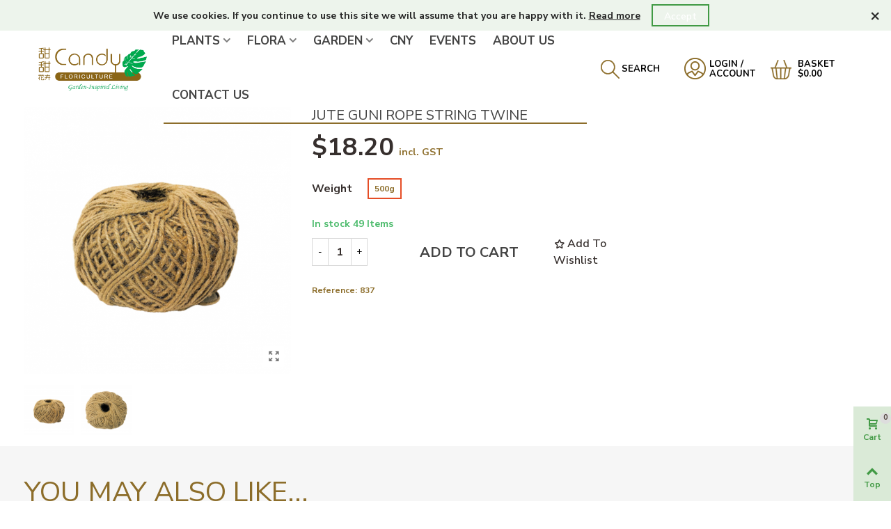

--- FILE ---
content_type: text/html; charset=utf-8
request_url: https://www.candy.com.sg/garden-accessories/837-jute-guni-rope-string-twine.html
body_size: 23531
content:
<!doctype html>
<html lang="en">
 
  <head>
	
	  
  <meta charset="utf-8">


  <meta http-equiv="x-ua-compatible" content="ie=edge">



  <link rel="canonical" href="https://www.candy.com.sg/garden-accessories/837-jute-guni-rope-string-twine.html">

  <title>Jute Guni Rope String Twine</title>
  <meta name="description" content="">
  <meta name="keywords" content="">
      
                      <link rel="alternate" href="https://www.candy.com.sg/garden-accessories/837-jute-guni-rope-string-twine.html" hreflang="en-us">
            
  

<!--st begin -->

    <meta name="viewport" content="width=device-width, minimum-scale=0.25, maximum-scale=1.6, initial-scale=1.0" />

    <meta property="og:type" content="product">
  <meta property="og:url" content="https://www.candy.com.sg/garden-accessories/837-jute-guni-rope-string-twine.html">
  <meta property="og:title" content="Jute Guni Rope String Twine">
  <meta property="og:site_name" content="Candy Floriculture Pte. Ltd.">
  <meta property="og:description" content="">
  <meta property="og:image" content="https://www.candy.com.sg/5301-medium_default/jute-guni-rope-string-twine.jpg">
  <meta property="og:image:width" content="726">
  <meta property="og:image:height" content="726">
  <meta property="og:image:alt" content="Jute Guni Rope String Twine">
    <meta property="product:pretax_price:amount" content="16.697247">
  <meta property="product:pretax_price:currency" content="SGD">
  <meta property="product:price:amount" content="18.2">
  <meta property="product:price:currency" content="SGD">
    
<!--st end -->

  <link rel="icon" type="image/vnd.microsoft.icon" href="/img/favicon.ico?1585641604">
  <link rel="shortcut icon" type="image/x-icon" href="/img/favicon.ico?1585641604">
  <!--st begin -->
    <link rel="apple-touch-icon" sizes="180x180" href="https://www.candy.com.sg/modules/stthemeeditor/img/favicon-180.png?" />
      <link rel="icon" type="image/png" sizes="16x16" href="https://www.candy.com.sg/modules/stthemeeditor/img/favicon-16.png?" />
      <link rel="icon" type="image/png" sizes="32x32" href="https://www.candy.com.sg/modules/stthemeeditor/img/favicon-32.png?" />
      <link rel="manifest" href="/upload/stthemeeditor/1/site.webmanifest?">
      <link rel="mask-icon" href="https://www.candy.com.sg/modules/stthemeeditor/img/favicon-svg.svg?" color="#e54d26">
      <meta name="msapplication-config" content="https://www.candy.com.sg/upload/stthemeeditor/1/browserconfig.xml?">
    
<!--st end -->

    <link rel="stylesheet" href="https://fonts.googleapis.com/css?family=Vollkorn|Nunito:700|Nunito" media="all">
  <link rel="stylesheet" href="https://www.candy.com.sg/themes/candychild/assets/cache/theme-8937e44116.css" media="all">



    <link href="https://www.candy.com.sg/modules/stthemeeditor/views/css/customer-s1.css?2325" rel="stylesheet" media="all" />
  


  

  <script>
        var addtocart_animation = 3;
        var click_on_header_cart = 1;
        var hover_display_cp = 0;
        var prestashop = {"cart":{"products":[],"totals":{"total":{"type":"total","label":"Total","amount":0,"value":"$0.00"},"total_including_tax":{"type":"total","label":"Total (incl. GST)","amount":0,"value":"$0.00"},"total_excluding_tax":{"type":"total","label":"Total (tax excl.)","amount":0,"value":"$0.00"}},"subtotals":{"products":{"type":"products","label":"Subtotal","amount":0,"value":"$0.00"},"discounts":null,"shipping":{"type":"shipping","label":"Shipping","amount":0,"value":"Free"},"tax":{"type":"tax","label":"Included taxes","amount":0,"value":"$0.00"}},"products_count":0,"summary_string":"0 items","vouchers":{"allowed":1,"added":[]},"discounts":[],"minimalPurchase":0,"minimalPurchaseRequired":""},"currency":{"name":"Singapore Dollar","iso_code":"SGD","iso_code_num":"978","sign":"$"},"customer":{"lastname":null,"firstname":null,"email":null,"birthday":null,"newsletter":null,"newsletter_date_add":null,"optin":null,"website":null,"company":null,"siret":null,"ape":null,"is_logged":false,"gender":{"type":null,"name":null},"addresses":[]},"language":{"name":"English (English)","iso_code":"en","locale":"en-US","language_code":"en-us","is_rtl":"0","date_format_lite":"d\/m\/Y","date_format_full":"d\/m\/Y H:i:s","id":1},"page":{"title":"","canonical":null,"meta":{"title":"Jute Guni Rope String Twine","description":"","keywords":"","robots":"index"},"page_name":"product","body_classes":{"lang-en":true,"lang-rtl":false,"country-SG":true,"currency-SGD":true,"layout-full-width":true,"page-product":true,"tax-display-enabled":true,"product-id-837":true,"product-Jute Guni Rope String Twine":true,"product-id-category-109":true,"product-id-manufacturer-0":true,"product-id-supplier-0":true,"product-available-for-order":true},"admin_notifications":[]},"shop":{"name":"Candy Floriculture Pte. Ltd.","logo":"\/img\/prestashop-logo-1577072294.jpg","stores_icon":"\/img\/logo_stores.png","favicon":"\/img\/favicon.ico"},"urls":{"base_url":"https:\/\/www.candy.com.sg\/","current_url":"https:\/\/www.candy.com.sg\/garden-accessories\/837-jute-guni-rope-string-twine.html","shop_domain_url":"https:\/\/www.candy.com.sg","img_ps_url":"https:\/\/www.candy.com.sg\/img\/","img_cat_url":"https:\/\/www.candy.com.sg\/img\/c\/","img_lang_url":"https:\/\/www.candy.com.sg\/img\/l\/","img_prod_url":"https:\/\/www.candy.com.sg\/img\/p\/","img_manu_url":"https:\/\/www.candy.com.sg\/img\/m\/","img_sup_url":"https:\/\/www.candy.com.sg\/img\/su\/","img_ship_url":"https:\/\/www.candy.com.sg\/img\/s\/","img_store_url":"https:\/\/www.candy.com.sg\/img\/st\/","img_col_url":"https:\/\/www.candy.com.sg\/img\/co\/","img_url":"https:\/\/www.candy.com.sg\/themes\/candychild\/assets\/img\/","css_url":"https:\/\/www.candy.com.sg\/themes\/candychild\/assets\/css\/","js_url":"https:\/\/www.candy.com.sg\/themes\/candychild\/assets\/js\/","pic_url":"https:\/\/www.candy.com.sg\/upload\/","pages":{"address":"https:\/\/www.candy.com.sg\/address","addresses":"https:\/\/www.candy.com.sg\/addresses","authentication":"https:\/\/www.candy.com.sg\/login","cart":"https:\/\/www.candy.com.sg\/cart","category":"https:\/\/www.candy.com.sg\/index.php?controller=category","cms":"https:\/\/www.candy.com.sg\/index.php?controller=cms","contact":"https:\/\/www.candy.com.sg\/contact-us","discount":"https:\/\/www.candy.com.sg\/discount","guest_tracking":"https:\/\/www.candy.com.sg\/guest-tracking","history":"https:\/\/www.candy.com.sg\/order-history","identity":"https:\/\/www.candy.com.sg\/identity","index":"https:\/\/www.candy.com.sg\/","my_account":"https:\/\/www.candy.com.sg\/my-account","order_confirmation":"https:\/\/www.candy.com.sg\/order-confirmation","order_detail":"https:\/\/www.candy.com.sg\/index.php?controller=order-detail","order_follow":"https:\/\/www.candy.com.sg\/order-follow","order":"https:\/\/www.candy.com.sg\/order","order_return":"https:\/\/www.candy.com.sg\/index.php?controller=order-return","order_slip":"https:\/\/www.candy.com.sg\/credit-slip","pagenotfound":"https:\/\/www.candy.com.sg\/page-not-found","password":"https:\/\/www.candy.com.sg\/password-recovery","pdf_invoice":"https:\/\/www.candy.com.sg\/index.php?controller=pdf-invoice","pdf_order_return":"https:\/\/www.candy.com.sg\/index.php?controller=pdf-order-return","pdf_order_slip":"https:\/\/www.candy.com.sg\/index.php?controller=pdf-order-slip","prices_drop":"https:\/\/www.candy.com.sg\/prices-drop","product":"https:\/\/www.candy.com.sg\/index.php?controller=product","search":"https:\/\/www.candy.com.sg\/search","sitemap":"https:\/\/www.candy.com.sg\/sitemap","stores":"https:\/\/www.candy.com.sg\/stores","supplier":"https:\/\/www.candy.com.sg\/supplier","register":"https:\/\/www.candy.com.sg\/login?create_account=1","order_login":"https:\/\/www.candy.com.sg\/order?login=1"},"alternative_langs":{"en-us":"https:\/\/www.candy.com.sg\/garden-accessories\/837-jute-guni-rope-string-twine.html"},"theme_assets":"\/themes\/candychild\/assets\/","actions":{"logout":"https:\/\/www.candy.com.sg\/?mylogout="},"no_picture_image":{"bySize":{"cart_default":{"url":"https:\/\/www.candy.com.sg\/img\/p\/en-default-cart_default.jpg","width":91,"height":91},"small_default":{"url":"https:\/\/www.candy.com.sg\/img\/p\/en-default-small_default.jpg","width":105,"height":120},"cart_default_2x":{"url":"https:\/\/www.candy.com.sg\/img\/p\/en-default-cart_default_2x.jpg","width":140,"height":160},"small_default_2x":{"url":"https:\/\/www.candy.com.sg\/img\/p\/en-default-small_default_2x.jpg","width":210,"height":240},"home_default":{"url":"https:\/\/www.candy.com.sg\/img\/p\/en-default-home_default.jpg","width":383,"height":383},"home_default_2x":{"url":"https:\/\/www.candy.com.sg\/img\/p\/en-default-home_default_2x.jpg","width":560,"height":640},"medium_default":{"url":"https:\/\/www.candy.com.sg\/img\/p\/en-default-medium_default.jpg","width":726,"height":726},"large_default":{"url":"https:\/\/www.candy.com.sg\/img\/p\/en-default-large_default.jpg","width":700,"height":800},"medium_default_2x":{"url":"https:\/\/www.candy.com.sg\/img\/p\/en-default-medium_default_2x.jpg","width":740,"height":846},"large_default_2x":{"url":"https:\/\/www.candy.com.sg\/img\/p\/en-default-large_default_2x.jpg","width":1200,"height":1372},"superlarge_default_2x":{"url":"https:\/\/www.candy.com.sg\/img\/p\/en-default-superlarge_default_2x.jpg","width":1200,"height":1372},"superlarge_default":{"url":"https:\/\/www.candy.com.sg\/img\/p\/en-default-superlarge_default.jpg","width":2000,"height":2000}},"small":{"url":"https:\/\/www.candy.com.sg\/img\/p\/en-default-cart_default.jpg","width":91,"height":91},"medium":{"url":"https:\/\/www.candy.com.sg\/img\/p\/en-default-medium_default.jpg","width":726,"height":726},"large":{"url":"https:\/\/www.candy.com.sg\/img\/p\/en-default-superlarge_default.jpg","width":2000,"height":2000},"legend":""}},"configuration":{"display_taxes_label":true,"display_prices_tax_incl":true,"is_catalog":false,"show_prices":true,"opt_in":{"partner":false},"quantity_discount":{"type":"price","label":"Price"},"voucher_enabled":1,"return_enabled":1},"field_required":[],"breadcrumb":{"links":[{"title":"Home","url":"https:\/\/www.candy.com.sg\/"},{"title":"Gardening","url":"https:\/\/www.candy.com.sg\/9-gardening"},{"title":"ESSENTIALS","url":"https:\/\/www.candy.com.sg\/11-essentials"},{"title":"Accessories & Others","url":"https:\/\/www.candy.com.sg\/20-accessories-others"},{"title":"Garden Accessories","url":"https:\/\/www.candy.com.sg\/109-garden-accessories"},{"title":"Jute Guni Rope String Twine","url":"https:\/\/www.candy.com.sg\/garden-accessories\/837-jute-guni-rope-string-twine.html"}],"count":6},"link":{"protocol_link":"https:\/\/","protocol_content":"https:\/\/"},"time":1769438388,"static_token":"333b89b2c626a2829ba70aceb18c7a01","token":"e1c9bcc4b6f243ef51cbf8d5cc2087ed"};
        var prestashopFacebookAjaxController = "https:\/\/www.candy.com.sg\/module\/ps_facebook\/Ajax";
        var quick_search_as = true;
        var quick_search_as_min = 1;
        var quick_search_as_size = 6;
        var st_ins_getimgurl = "https:\/\/www.candy.com.sg\/module\/stinstagram\/list";
        var st_maximum_already_message = "You already have the maximum quantity available for this product.";
        var st_refresh_url = "\/\/www.candy.com.sg\/module\/stshoppingcart\/ajax";
        var stmywishlist_url = "https:\/\/www.candy.com.sg\/module\/stwishlist\/mywishlist";
        var sttheme = {"cookie_domain":"www.candy.com.sg","cookie_path":"\/","drop_down":0,"is_rtl":0,"is_mobile_device":false,"gallery_image_type":"medium_default","thumb_image_type":"cart_default","responsive":"1","responsive_max":"1","product_view_swither":"1","infinite_scroll":"0","cate_pro_lazy":"1","sticky_column":"0","filter_position":"0","sticky_option":"3","product_thumbnails":"0","enable_zoom":"2","enable_thickbox":"1","retina":"1","sticky_mobile_header":"2","sticky_mobile_header_height":"0","use_mobile_header":"1","pro_image_column_md":"4","submemus_animation":"0","pro_quantity_input":"2","popup_vertical_fit":"0","pro_tm_slider":"0","pro_tm_slider_cate":"0","buy_now":"0"};
        var wrongemailaddress_stnewsletter = "Invalid email address";
      </script>

<!--st end -->

  <!-- emarketing start -->










<!-- emarketing end --><style>#st_header .search_widget_block{width:280px;}</style>
<style>#steasy_column_17{padding-top: 0px;}#steasy_column_17{padding-bottom: 0px;}#steasy_column_18{padding-top: 0px;}#steasy_column_18{padding-bottom: 0px;}#steasy_element_21.sttext_block .title_block_inner{font-size:24px;}#steasy_element_21.sttext_block .title_block_inner{color:#ffffff;}#steasy_element_21.sttext_block .title_block,#steasy_element_21.sttext_block .title_block_inner{border-bottom-width:0px;}#steasy_element_21.sttext_block .title_block_inner{margin-bottom:0px;}#steasy_element_21.sttext_block .sttext_item_content{font-size:18px;}#steasy_element_21.sttext_block .sttext_item_image_inner img{border: 0px solid transparent;}#steasy_element_21.sttext_block{color: #ffffff;}#steasy_column_23{padding-top: 0px;}#steasy_column_23{padding-bottom: 0px;}#steasy_element_22.sttext_block .title_block_inner{font-size:24px;}#steasy_element_22.sttext_block .title_block_inner{color:#ffffff;}#steasy_element_22.sttext_block .sttext_item_content{font-size:18px;}#steasy_element_22.sttext_block .sttext_item_image_inner img{border: 0px solid transparent;}#steasy_element_22.sttext_block{color: #ffffff;}#steasy_column_24{padding-top: 0px;}#steasy_column_24{padding-bottom: 0px;}#steasy_element_23.sttext_block .title_block_inner{font-size:24px;}#steasy_element_23.sttext_block .title_block_inner{color:#ffffff;}#steasy_element_23.sttext_block .sttext_item_content{font-size:18px;}#steasy_element_23.sttext_block .sttext_item_image_inner img{border: 0px solid transparent;}#steasy_element_23.sttext_block{color: #ffffff;}#steasy_column_25{padding-top: 0px;}#steasy_column_25{padding-bottom: 0px;}#steasy_element_24.sttext_block .title_block_inner{font-size:24px;}#steasy_element_24.sttext_block .title_block_inner{color:#ffffff;}#steasy_element_24.sttext_block .sttext_item_content{font-size:18px;}#steasy_element_24.sttext_block .sttext_item_image_inner img{border: 0px solid transparent;}#steasy_element_24.sttext_block{color: #ffffff;}#steasy_column_5{padding-top: 0px;}#steasy_column_5{padding-bottom: 0px;}#steasy_column_6{padding-top: 0px;}#steasy_column_6{padding-bottom: 0px;}#easycontent_18 {padding-top:20px;}#easycontent_18 {padding-bottom:20px;}#easycontent_18 {margin-top:40px;}#easycontent_18 {margin-bottom:40px;}#easycontent_18 {background-position:center -100px;}#easycontent_18 .st_parallax_left{background-position:left -100px;}#easycontent_18 .st_parallax_right{background-position:right -100px;}#steasy_column_39{padding-top: 0px;}#steasy_column_39{padding-bottom: 0px;}#steasy_column_32{padding-top: 0px;}#steasy_column_32{padding-bottom: 0px;}#steasy_column_36{padding-top: 0px;}#steasy_column_36{padding-bottom: 0px;}#steasy_column_38{padding-top: 0px;}#steasy_column_38{padding-bottom: 0px;}</style>
<style>.sthomenew_container.products_container .title_block_inner{font-size:40px;}.sthomenew_container.products_container .title_block_inner{color:#8c6d2a;}.sthomenew_container.products_container .title_block_inner:hover{color:#8c6d2a;}.sthomenew_container.products_container .title_style_0,.sthomenew_container.products_container .title_style_0 .title_block_inner{border-bottom-width:0px;}.sthomenew_container.products_container .title_style_0 .title_block_inner{margin-bottom:-0px;}.sthomenew_container.products_container .title_style_1 .flex_child, .sthomenew_container.products_container .title_style_3 .flex_child{border-bottom-width:0px;}.sthomenew_container.products_container .title_style_2 .flex_child{border-bottom-width:0px;border-top-width:0px;}.sthomenew_container.block .products_slider .swiper-button, .sthomenew_container.block .swiper-button-tr .swiper-button{color:#252525;}.sthomenew_container.block .products_slider .swiper-button:hover, .sthomenew_container.block .swiper-button-tr .swiper-button:hover{color:#252525;}</style>
<style>.st_banner_block_7 .st_image_layered_description, a.st_banner_block_7 , .st_banner_block_7 .st_image_layered_description a{color:#ffffff;} .st_banner_block_7 .separater{border-color:#ffffff;}.st_banner_block_8 .st_image_layered_description, a.st_banner_block_8 , .st_banner_block_8 .st_image_layered_description a{color:#ffffff;} .st_banner_block_8 .separater{border-color:#ffffff;}.st_banner_block_14 .st_image_layered_description, a.st_banner_block_14 , .st_banner_block_14 .st_image_layered_description a{color:#ffffff;} .st_banner_block_14 .separater{border-color:#ffffff;}.st_banner_block_15 .st_image_layered_description, a.st_banner_block_15 , .st_banner_block_15 .st_image_layered_description a{color:#ffffff;} .st_banner_block_15 .separater{border-color:#ffffff;}.st_banner_block_16 .st_image_layered_description, a.st_banner_block_16 , .st_banner_block_16 .st_image_layered_description a{color:#ffffff;} .st_banner_block_16 .separater{border-color:#ffffff;}.st_banner_block_17 .st_image_layered_description, a.st_banner_block_17 , .st_banner_block_17 .st_image_layered_description a{color:#ffffff;} .st_banner_block_17 .separater{border-color:#ffffff;}.st_banner_block_18 .st_image_layered_description, a.st_banner_block_18 , .st_banner_block_18 .st_image_layered_description a{color:#ffffff;} .st_banner_block_18 .separater{border-color:#ffffff;}.st_banner_block_19 .st_image_layered_description, a.st_banner_block_19 , .st_banner_block_19 .st_image_layered_description a{color:#ffffff;} .st_banner_block_19 .separater{border-color:#ffffff;}.st_banner_block_20 .st_image_layered_description, a.st_banner_block_20 , .st_banner_block_20 .st_image_layered_description a{color:#ffffff;} .st_banner_block_20 .separater{border-color:#ffffff;}#st_banner_177{padding-top:0px;}#st_banner_177{padding-bottom:0px;}#st_banner_178{padding-top:0px;}#st_banner_178{padding-bottom:0px;}#st_banner_179{padding-top:0px;}#st_banner_179{padding-bottom:0px;}#st_banner_180{padding-top:0px;}#st_banner_180{padding-bottom:0px;}#st_banner_181{padding-top:0px;}#st_banner_181{padding-bottom:0px;}#st_banner_182{padding-top:0px;}#st_banner_182{padding-bottom:0px;}#st_banner_183{padding-top:0px;}#st_banner_183{padding-bottom:0px;}#st_banner_184{padding-top:0px;}#st_banner_184{padding-bottom:0px;}#st_banner_185{padding-top:0px;}#st_banner_185{padding-bottom:0px;}#st_banner_186{padding-top:0px;}#st_banner_186{padding-bottom:0px;}#st_banner_187{padding-top:0px;}#st_banner_187{padding-bottom:0px;}#st_banner_188{padding-top:0px;}#st_banner_188{padding-bottom:0px;}#st_banner_189{padding-top:0px;}#st_banner_189{padding-bottom:0px;}#st_banner_190{padding-top:0px;}#st_banner_190{padding-bottom:0px;}#st_banner_191{padding-top:0px;}#st_banner_191{padding-bottom:0px;}#st_banner_192{padding-top:0px;}#st_banner_192{padding-bottom:0px;}#st_banner_193{padding-top:0px;}#st_banner_193{padding-bottom:0px;}#st_banner_194{padding-top:0px;}#st_banner_194{padding-bottom:0px;}#st_banner_195{padding-top:0px;}#st_banner_195{padding-bottom:0px;}#st_banner_196{padding-top:0px;}#st_banner_196{padding-bottom:0px;}#st_banner_197{padding-top:0px;}#st_banner_197{padding-bottom:0px;}#st_banner_198{padding-top:0px;}#st_banner_198{padding-bottom:0px;}#st_banner_199{padding-top:0px;}#st_banner_199{padding-bottom:0px;}#st_banner_200{padding-top:0px;}#st_banner_200{padding-bottom:0px;}#st_banner_201{padding-top:0px;}#st_banner_201{padding-bottom:0px;}#st_banner_202{padding-top:0px;}#st_banner_202{padding-bottom:0px;}#st_banner_203{padding-top:0px;}#st_banner_203{padding-bottom:0px;}#st_banner_204{padding-top:0px;}#st_banner_204{padding-bottom:0px;}#st_banner_205{padding-top:0px;}#st_banner_205{padding-bottom:0px;}#st_banner_206{padding-top:0px;}#st_banner_206{padding-bottom:0px;}#st_banner_207{padding-top:0px;}#st_banner_207{padding-bottom:0px;}#st_banner_208{padding-top:0px;}#st_banner_208{padding-bottom:0px;}#st_banner_209{padding-top:0px;}#st_banner_209{padding-bottom:0px;}#st_banner_210{padding-top:0px;}#st_banner_210{padding-bottom:0px;}#st_banner_211{padding-top:0px;}#st_banner_211{padding-bottom:0px;}#st_banner_212{padding-top:0px;}#st_banner_212{padding-bottom:0px;}#st_banner_213{padding-top:0px;}#st_banner_213{padding-bottom:0px;}#st_banner_214{padding-top:0px;}#st_banner_214{padding-bottom:0px;}#st_banner_215{padding-top:0px;}#st_banner_215{padding-bottom:0px;}#st_banner_216{padding-top:0px;}#st_banner_216{padding-bottom:0px;}#st_banner_217{padding-top:0px;}#st_banner_217{padding-bottom:0px;}#st_banner_218{padding-top:0px;}#st_banner_218{padding-bottom:0px;}#st_banner_219{padding-top:0px;}#st_banner_219{padding-bottom:0px;}#st_banner_220{padding-top:0px;}#st_banner_220{padding-bottom:0px;}#st_banner_221{padding-top:0px;}#st_banner_221{padding-bottom:0px;}#st_banner_222{padding-top:0px;}#st_banner_222{padding-bottom:0px;}#st_banner_223{padding-top:0px;}#st_banner_223{padding-bottom:0px;}#st_banner_224{padding-top:0px;}#st_banner_224{padding-bottom:0px;}#st_banner_225{padding-top:0px;}#st_banner_225{padding-bottom:0px;}#st_banner_226{padding-top:0px;}#st_banner_226{padding-bottom:0px;}#st_banner_227{padding-top:0px;}#st_banner_227{padding-bottom:0px;}#st_banner_228{padding-top:0px;}#st_banner_228{padding-bottom:0px;}#st_banner_229{padding-top:0px;}#st_banner_229{padding-bottom:0px;}#st_banner_230{padding-top:0px;}#st_banner_230{padding-bottom:0px;}#st_banner_231{padding-top:0px;}#st_banner_231{padding-bottom:0px;}#st_banner_232{padding-top:0px;}#st_banner_232{padding-bottom:0px;}#st_banner_233{padding-top:0px;}#st_banner_233{padding-bottom:0px;}#st_banner_234{padding-top:0px;}#st_banner_234{padding-bottom:0px;}#st_banner_235{padding-top:0px;}#st_banner_235{padding-bottom:0px;}#st_banner_236{padding-top:0px;}#st_banner_236{padding-bottom:0px;}#st_banner_237{padding-top:0px;}#st_banner_237{padding-bottom:0px;}#st_banner_238{padding-top:0px;}#st_banner_238{padding-bottom:0px;}#st_banner_239{padding-top:0px;}#st_banner_239{padding-bottom:0px;}#st_banner_240{padding-top:0px;}#st_banner_240{padding-bottom:0px;}#st_banner_241{padding-top:0px;}#st_banner_241{padding-bottom:0px;}#st_banner_242{padding-top:0px;}#st_banner_242{padding-bottom:0px;}#st_banner_243{padding-top:0px;}#st_banner_243{padding-bottom:0px;}#st_banner_244{padding-top:0px;}#st_banner_244{padding-bottom:0px;}#st_banner_245{padding-top:0px;}#st_banner_245{padding-bottom:0px;}#st_banner_246{padding-top:0px;}#st_banner_246{padding-bottom:0px;}#st_banner_247{padding-top:0px;}#st_banner_247{padding-bottom:0px;}#st_banner_248{padding-top:0px;}#st_banner_248{padding-bottom:0px;}#st_banner_249{padding-top:0px;}#st_banner_249{padding-bottom:0px;}#st_banner_250{padding-top:0px;}#st_banner_250{padding-bottom:0px;}#st_banner_251{padding-top:0px;}#st_banner_251{padding-bottom:0px;}#st_banner_252{padding-top:0px;}#st_banner_252{padding-bottom:0px;}#st_banner_253{padding-top:0px;}#st_banner_253{padding-bottom:0px;}#st_banner_254{padding-top:0px;}#st_banner_254{padding-bottom:0px;}#st_banner_255{padding-top:0px;}#st_banner_255{padding-bottom:0px;}#st_banner_256{padding-top:0px;}#st_banner_256{padding-bottom:0px;}#st_banner_257{padding-top:0px;}#st_banner_257{padding-bottom:0px;}#st_banner_258{padding-top:0px;}#st_banner_258{padding-bottom:0px;}#st_banner_259{padding-top:0px;}#st_banner_259{padding-bottom:0px;}#st_banner_260{padding-top:0px;}#st_banner_260{padding-bottom:0px;}#st_banner_261{padding-top:0px;}#st_banner_261{padding-bottom:0px;}#st_banner_262{padding-top:0px;}#st_banner_262{padding-bottom:0px;}#st_banner_263{padding-top:0px;}#st_banner_263{padding-bottom:0px;}#st_banner_264{padding-top:0px;}#st_banner_264{padding-bottom:0px;}#st_banner_265{padding-top:0px;}#st_banner_265{padding-bottom:0px;}#st_banner_266{padding-top:0px;}#st_banner_266{padding-bottom:0px;}#st_banner_267{padding-top:0px;}#st_banner_267{padding-bottom:0px;}#st_banner_268{padding-top:0px;}#st_banner_268{padding-bottom:0px;}#st_banner_269{padding-top:0px;}#st_banner_269{padding-bottom:0px;}#st_banner_270{padding-top:0px;}#st_banner_270{padding-bottom:0px;}#st_banner_271{padding-top:0px;}#st_banner_271{padding-bottom:0px;}#st_banner_272{padding-top:0px;}#st_banner_272{padding-bottom:0px;}#st_banner_273{padding-top:0px;}#st_banner_273{padding-bottom:0px;}#st_banner_274{padding-top:0px;}#st_banner_274{padding-bottom:0px;}#st_banner_275{padding-top:0px;}#st_banner_275{padding-bottom:0px;}#st_banner_276{padding-top:0px;}#st_banner_276{padding-bottom:0px;}#st_banner_277{padding-top:0px;}#st_banner_277{padding-bottom:0px;}#st_banner_278{padding-top:0px;}#st_banner_278{padding-bottom:0px;}#st_banner_279{padding-top:0px;}#st_banner_279{padding-bottom:0px;}#st_banner_280{padding-top:0px;}#st_banner_280{padding-bottom:0px;}#st_banner_307{padding-top:0px;}#st_banner_307{padding-bottom:0px;}</style>
<style>.stspecialslider_container.products_container .title_block_inner{font-size:30px;}.stspecialslider_container.products_container .title_block_inner{color:#8c6d2a;}.stspecialslider_container.products_container .title_block_inner:hover{color:#8c6d2a;}.stspecialslider_container.products_container .title_style_0,.stspecialslider_container.products_container .title_style_0 .title_block_inner{border-bottom-width:0px;}.stspecialslider_container.products_container .title_style_0 .title_block_inner{margin-bottom:-0px;}.stspecialslider_container.products_container .title_style_1 .flex_child, .stspecialslider_container.products_container .title_style_3 .flex_child{border-bottom-width:0px;}.stspecialslider_container.products_container .title_style_2 .flex_child{border-bottom-width:0px;border-top-width:0px;}.stspecialslider_container.block .products_slider .swiper-button, .stspecialslider_container.block .swiper-button-tr .swiper-button{color:#252525;}.stspecialslider_container.block .products_slider .swiper-button:hover, .stspecialslider_container.block .swiper-button-tr .swiper-button:hover{color:#252525;}</style>
<style>#st_news_letter_1 {background-image: url(https://www.candy.com.sg/upload/stnewsletter/8f751bc511997a6c8e1851bd39a69a96.png);}#st_news_letter_popup_1 .modal-dialog{max-width:700px;}#st_news_letter_1 .st_news_letter_box{padding-top:95px;}#st_news_letter_1 .st_news_letter_box{padding-bottom:96px;}#st_news_letter_2 {background-image: url(https://www.candy.com.sg/upload/stnewsletter/fec3cc109ebd9ff2f08a5a9255d4baa8.png);}#st_news_letter_popup_2 .modal-dialog{max-width:700px;}#st_news_letter_2 .st_news_letter_box{padding-top:104px;}#st_news_letter_2 .st_news_letter_box{padding-bottom:65px;}</style>
<style>.stbestsellers_container.products_container .title_block_inner{font-size:40px;}.stbestsellers_container.products_container .title_block_inner{color:#8c6d2a;}.stbestsellers_container.products_container .title_block_inner:hover{color:#8c6d2a;}.stbestsellers_container.products_container .title_style_0,.stbestsellers_container.products_container .title_style_0 .title_block_inner{border-bottom-width:0px;}.stbestsellers_container.products_container .title_style_0 .title_block_inner{margin-bottom:-0px;}.stbestsellers_container.products_container .title_style_1 .flex_child, .stbestsellers_container.products_container .title_style_3 .flex_child{border-bottom-width:0px;}.stbestsellers_container.products_container .title_style_2 .flex_child{border-bottom-width:0px;border-top-width:0px;}</style>
<style>.countdown_timer.countdown_style_0 .countdown_wrap_inner div{padding-top:11px;padding-bottom:11px;}.countdown_timer.countdown_style_0 .countdown_wrap_inner div span{height:22px;line-height:22px;}.countdown_timer.countdown_style_0 .countdown_wrap_inner div{border-right:none;}.countdown_name{display:none;}</style>
<script>
//<![CDATA[

var s_countdown_all = 0;
var s_countdown_id_products = []; 
var s_countdown_style = 0; 
var s_countdown_lang = new Array();
s_countdown_lang['day'] = "day";
s_countdown_lang['days'] = "days";
s_countdown_lang['hrs'] = "hrs";
s_countdown_lang['min'] = "min";
s_countdown_lang['sec'] = "sec";

//]]>
</script>
<style>#st_notification_1 {padding-top:4px;padding-bottom:4px;}#st_notification_1 {padding-left:6px;padding-right:6px;}#st_notification_1 .style_content, #st_notification_1 .style_content a{color:#252525;}#st_notification_1 .st_notification_close_inline{color:#252525;}#st_notification_1 .style_content a:hover{color:#39b54a;}#st_notification_1 {background:rgba(237,244,236,1);}#st_notification_1 {border-color:#419945;}#st_notification_1 .style_content .notification_buttons .btn{color:#ffffff;}#st_notification_1 .style_content .notification_buttons .btn{border-color:#ffffff;}#st_notification_1 .style_content .notification_buttons .btn:hover{color:#ffffff;}#st_notification_1 .style_content .notification_buttons .btn:hover{border-color:#8c6d2a;}#st_notification_1 .style_content .notification_buttons .btn{-webkit-box-shadow: inset 0 0 0 0 #8c6d2a; box-shadow: inset 0 0 0 0 #8c6d2a;}#st_notification_1 .style_content .notification_buttons .btn:hover{-webkit-box-shadow: inset 300px 0 0 0 #8c6d2a; box-shadow: inset 300px 0 0 0 #8c6d2a;background-color:transparent;}</style>
<style> #page_banner_container_5 .breadcrumb_nav, #page_banner_container_5 .breadcrumb_nav a{color: #ffffff;} #page_banner_container_5 .style_content, #page_banner_container_5 .style_content a{color: #ffffff;} #page_banner_container_5 .breadcrumb_nav a{color: #ffffff;} #page_banner_container_5 .style_content a{color: #ffffff;} #page_banner_container_5 {padding-top: 220px;} #page_banner_container_5 {padding-bottom: 80px;} #page_banner_container_6 .breadcrumb_nav, #page_banner_container_6 .breadcrumb_nav a{color: #ffffff;} #page_banner_container_6 .style_content, #page_banner_container_6 .style_content a{color: #ffffff;} #page_banner_container_6 {padding-top: 220px;} #page_banner_container_6 {padding-bottom: 80px;} #page_banner_container_7 .breadcrumb_nav, #page_banner_container_7 .breadcrumb_nav a{color: #ffffff;} #page_banner_container_7 .style_content, #page_banner_container_7 .style_content a{color: #ffffff;} #page_banner_container_7 {padding-top: 220px;} #page_banner_container_7 {padding-bottom: 80px;} #page_banner_container_8 .breadcrumb_nav, #page_banner_container_8 .breadcrumb_nav a{color: #ffffff;} #page_banner_container_8 .style_content, #page_banner_container_8 .style_content a{color: #ffffff;} #page_banner_container_8 {padding-top: 220px;} #page_banner_container_8 {padding-bottom: 80px;} #page_banner_container_11 .breadcrumb_nav, #page_banner_container_11 .breadcrumb_nav a{color: #ffffff;} #page_banner_container_11 .style_content, #page_banner_container_11 .style_content a{color: #ffffff;} #page_banner_container_11 .breadcrumb_nav a{color: #ffffff;} #page_banner_container_11 .style_content a{color: #ffffff;} #page_banner_container_11 {padding-top: 220px;} #page_banner_container_11 {padding-bottom: 80px;} #page_banner_container_12 .breadcrumb_nav, #page_banner_container_12 .breadcrumb_nav a{color: #ffffff;} #page_banner_container_12 .style_content, #page_banner_container_12 .style_content a{color: #ffffff;} #page_banner_container_12 .breadcrumb_nav a{color: #ffffff;} #page_banner_container_12 .style_content a{color: #ffffff;} #page_banner_container_12 {padding-top: 220px;} #page_banner_container_12 {padding-bottom: 80px;} #page_banner_container_13 .breadcrumb_nav, #page_banner_container_13 .breadcrumb_nav a{color: #ffffff;} #page_banner_container_13 .style_content, #page_banner_container_13 .style_content a{color: #ffffff;} #page_banner_container_13 .breadcrumb_nav a{color: #ffffff;} #page_banner_container_13 .style_content a{color: #ffffff;} #page_banner_container_13 {padding-top: 220px;} #page_banner_container_13 {padding-bottom: 80px;} #page_banner_container_15 .breadcrumb_nav, #page_banner_container_15 .breadcrumb_nav a{color: #ffffff;} #page_banner_container_15 .style_content, #page_banner_container_15 .style_content a{color: #ffffff;} #page_banner_container_15 .breadcrumb_nav a{color: #ffffff;} #page_banner_container_15 .style_content a{color: #ffffff;} #page_banner_container_15 {padding-top: 220px;} #page_banner_container_15 {padding-bottom: 80px;} .breadcrumb_spacing{height:0px;} #page_banner_container_20 .breadcrumb_nav, #page_banner_container_20 .breadcrumb_nav a{color: #ffffff;} #page_banner_container_20 .style_content, #page_banner_container_20 .style_content a{color: #ffffff;} #page_banner_container_20 .breadcrumb_nav a{color: #ffffff;} #page_banner_container_20 .style_content a{color: #ffffff;} #page_banner_container_20 {padding-top: 220px;} #page_banner_container_20 {padding-bottom: 80px;} #page_banner_container_20 {margin-top:0px;} #page_banner_container_21 {padding-top: 220px;} #page_banner_container_21 {padding-bottom: 80px;} #page_banner_container_33 .breadcrumb_nav, #page_banner_container_33 .breadcrumb_nav a{color: #ffffff;} #page_banner_container_33 .style_content, #page_banner_container_33 .style_content a{color: #ffffff;} #page_banner_container_33 .breadcrumb_nav a{color: #ffffff;} #page_banner_container_33 .style_content a{color: #ffffff;} #page_banner_container_33 {padding-top: 220px;} #page_banner_container_33 {padding-bottom: 80px;}body.cms-id-11 #page_banner_container_46 {padding-top: 220px;}body.cms-id-11 #page_banner_container_46 {padding-bottom: 8px;} #page_banner_container_59 .breadcrumb_nav, #page_banner_container_59 .breadcrumb_nav a{color: #ffffff;} #page_banner_container_59 .style_content, #page_banner_container_59 .style_content a{color: #ffffff;} #page_banner_container_59 .breadcrumb_nav a{color: #ffffff;} #page_banner_container_59 .style_content a{color: #ffffff;} #page_banner_container_59 {padding-top: 220px;} #page_banner_container_59 {padding-bottom: 80px;} #page_banner_container_60 .breadcrumb_nav, #page_banner_container_60 .breadcrumb_nav a{color: #ffffff;} #page_banner_container_60 .style_content, #page_banner_container_60 .style_content a{color: #ffffff;} #page_banner_container_60 .breadcrumb_nav a{color: #ffffff;} #page_banner_container_60 .style_content a{color: #ffffff;} #page_banner_container_60 {padding-top: 220px;} #page_banner_container_60 {padding-bottom: 80px;} #page_banner_container_62 .breadcrumb_nav, #page_banner_container_62 .breadcrumb_nav a{color: #ffffff;} #page_banner_container_62 .style_content, #page_banner_container_62 .style_content a{color: #ffffff;} #page_banner_container_62 {padding-top: 220px;} #page_banner_container_62 {padding-bottom: 80px;} #page_banner_container_63 {padding-top: 220px;} #page_banner_container_63 {padding-bottom: 80px;}</style>
<style>#category_products_container_1.products_container .title_block_inner{font-size:30px;}#category_products_container_1.products_container .title_block_inner{color:#8c6d2a;}#category_products_container_1.products_container .title_block_inner:hover{color:#009900;}#category_products_container_1.products_container .title_style_0,#category_products_container_1.products_container .title_style_0 .title_block_inner{border-bottom-width:0px;}#category_products_container_1.products_container .title_style_0 .title_block_inner{margin-bottom:0px;}#category_products_container_1.products_container .title_style_1 .flex_child, #category_products_container_1.products_container .title_style_3 .flex_child{border-bottom-width:0px;}#category_products_container_1.products_container .title_style_2 .flex_child{border-bottom-width:0px;border-top-width:0px;}#category_products_container_1 .products_slider.block .swiper-button{color:#252525;}#category_products_container_1 .products_slider.block .swiper-button:hover{color:#252525;}#category_products_container_10.products_container .title_block_inner{font-size:30px;}#category_products_container_10.products_container .title_block_inner{color:#8c6d2a;}#category_products_container_10.products_container .title_block_inner:hover{color:#009900;}#category_products_container_10 .products_slider.block .swiper-button{color:#252525;}#category_products_container_10 .products_slider.block .swiper-button:hover{color:#252525;}#category_products_container_12.products_container .title_block_inner{font-size:30px;}#category_products_container_12.products_container .title_block_inner{color:#8c6d2a;}#category_products_container_12.products_container .title_block_inner:hover{color:#009900;}#category_products_container_12 .products_slider.block .swiper-button{color:#252525;}#category_products_container_12 .products_slider.block .swiper-button:hover{color:#252525;}#category_products_container_13.products_container .title_block_inner{font-size:30px;}#category_products_container_13.products_container .title_block_inner{color:#8c6d2a;}#category_products_container_13.products_container .title_block_inner:hover{color:#009900;}#category_products_container_13 .products_slider.block .swiper-button{color:#252525;}#category_products_container_13 .products_slider.block .swiper-button:hover{color:#252525;}</style>
<style>.strelatedproducts_container.products_container .products_slider{padding-top:30px;}.strelatedproducts_container.products_container .products_slider{padding-bottom:60px;}.strelatedproducts_container.products_container{margin-top:0px;}.strelatedproducts_container.products_container{margin-bottom:0px;}.strelatedproducts_container.products_container .title_block_inner{font-size:40px;}.strelatedproducts_container.products_container .title_block_inner{color:#8c6d2a;}.strelatedproducts_container.products_container .title_block_inner:hover{color:#8c6d2a;}.strelatedproducts_container.products_container .title_style_0,.strelatedproducts_container.products_container .title_style_0 .title_block_inner{border-bottom-width:0px;}.strelatedproducts_container.products_container .title_style_0 .title_block_inner{margin-bottom:-0px;}.strelatedproducts_container.products_container .title_style_1 .flex_child, .strelatedproducts_container.products_container .title_style_3 .flex_child{border-bottom-width:0px;}.strelatedproducts_container.products_container .title_style_2 .flex_child{border-bottom-width:0px;border-top-width:0px;}</style>
<style>#rightbar_1 .icon_wrap{color:#429a45}#rightbar_1 .icon_wrap{background-color:#daead7}#rightbar_1 .icon_wrap:hover, #rightbar_1 .icon_wrap.active{color:#8c6d2a}#rightbar_1 .icon_wrap:hover, #rightbar_1 .icon_wrap.active{background-color:#cbd8ca}#side_products_cart{right: 0; left: auto; border-left-width: 4px;border-right-width: 0;}.is_rtl #side_products_cart{left: 0; right: auto;border-left-width:0;border-right-width: 4px;}#side_products_cart .st-menu-header .close_right_side{left: 4px; right: auto;}.is_rtl #side_products_cart .st-menu-header .close_right_side{left: auto; right: 4px;}.st-effect-1 #side_products_cart{-webkit-transform: translate3d(100%, 0, 0);transform: translate3d(100%, 0, 0);}.is_rtl .st-effect-1 #side_products_cart{-webkit-transform: translate3d(-100%, 0, 0);transform: translate3d(-100%, 0, 0);}#rightbar_5 .icon_wrap{color:#429a45}#rightbar_5 .icon_wrap{background-color:#daead7}#rightbar_5 .icon_wrap:hover, #rightbar_5 .icon_wrap.active{color:#8c6d2a}#rightbar_5 .icon_wrap:hover, #rightbar_5 .icon_wrap.active{background-color:#cbd8ca}#side_mobile_nav{right: auto; left: 0; border-left-width: 0;border-right-width: 4px;}.is_rtl #side_mobile_nav{left: auto; right: 0;border-left-width:4px;border-right-width: 0;}#side_mobile_nav .st-menu-header .close_right_side{left: auto; right: 4px;}.is_rtl #side_mobile_nav .st-menu-header .close_right_side{left: 4px; right: auto;}.st-effect-1 #side_mobile_nav{-webkit-transform: translate3d(-100%, 0, 0);transform: translate3d(-100%, 0, 0);}.is_rtl .st-effect-1 #side_mobile_nav{-webkit-transform: translate3d(100%, 0, 0);transform: translate3d(100%, 0, 0);}#side_loved{right: 0; left: auto; border-left-width: 4px;border-right-width: 0;}.is_rtl #side_loved{left: 0; right: auto;border-left-width:0;border-right-width: 4px;}#side_loved .st-menu-header .close_right_side{left: 4px; right: auto;}.is_rtl #side_loved .st-menu-header .close_right_side{left: auto; right: 4px;}.st-effect-1 #side_loved{-webkit-transform: translate3d(100%, 0, 0);transform: translate3d(100%, 0, 0);}.is_rtl .st-effect-1 #side_loved{-webkit-transform: translate3d(-100%, 0, 0);transform: translate3d(-100%, 0, 0);}#rightbar_3 .icon_wrap{color:#429a45}#rightbar_3 .icon_wrap{background-color:#daead7}#rightbar_3 .icon_wrap:hover, #rightbar_3 .icon_wrap.active{color:#8c6d2a}#rightbar_3 .icon_wrap:hover, #rightbar_3 .icon_wrap.active{background-color:#cbd8ca}#rightbar_6.mobile_bar_item{color:#8c6d2a}#rightbar_6.mobile_bar_item:hover, #rightbar_6.mobile_bar_item.active{color:#8c6d2a}#side_search{right: 0; left: auto; border-left-width: 4px;border-right-width: 0;}.is_rtl #side_search{left: 0; right: auto;border-left-width:0;border-right-width: 4px;}#side_search .st-menu-header .close_right_side{left: 4px; right: auto;}.is_rtl #side_search .st-menu-header .close_right_side{left: auto; right: 4px;}.st-effect-1 #side_search{-webkit-transform: translate3d(100%, 0, 0);transform: translate3d(100%, 0, 0);}.is_rtl .st-effect-1 #side_search{-webkit-transform: translate3d(-100%, 0, 0);transform: translate3d(-100%, 0, 0);}#rightbar_4.mobile_bar_item{color:#8c6d2a}#side_stmobilemenu{right: auto; left: 0; border-left-width: 0;border-right-width: 4px;}.is_rtl #side_stmobilemenu{left: auto; right: 0;border-left-width:4px;border-right-width: 0;}#side_stmobilemenu .st-menu-header .close_right_side{left: auto; right: 4px;}.is_rtl #side_stmobilemenu .st-menu-header .close_right_side{left: 4px; right: auto;}.st-effect-1 #side_stmobilemenu{-webkit-transform: translate3d(-100%, 0, 0);transform: translate3d(-100%, 0, 0);}.is_rtl .st-effect-1 #side_stmobilemenu{-webkit-transform: translate3d(100%, 0, 0);transform: translate3d(100%, 0, 0);}#rightbar{-webkit-flex-grow: 4; -moz-flex-grow: 4; flex-grow: 4; -ms-flex-positive: 4;}#leftbar{-webkit-flex-grow: 0; -moz-flex-grow: 0; flex-grow: 0; -ms-flex-positive: 0;}#rightbar{top:auto; bottom:0%;}#leftbar{top:auto; bottom:0%;}</style>
<style>.social_share_1{color:#ffffff!important;}.social_share_1{background-color:#55ACEE!important;}.social_share_1:hover{color:#ffffff!important;}.social_share_1:hover{background-color:#407EAF!important;}.social_share_2{color:#ffffff!important;}.social_share_2{background-color:#3b5998!important;}.social_share_2:hover{color:#ffffff!important;}.social_share_2:hover{background-color:#2E4674!important;}.social_share_3{color:#ffffff!important;}.social_share_3{background-color:#DD4D40!important;}.social_share_3:hover{color:#ffffff!important;}.social_share_3:hover{background-color:#2E4674!important;}.social_share_4{color:#ffffff!important;}.social_share_4{background-color:#BD081C!important;}.social_share_4:hover{color:#ffffff!important;}.social_share_4:hover{background-color:#8B0815!important;}</style>
<style>.st_sticker_4{color:#ffffff;}.st_sticker_4{background:rgba(0,0,0,0.3);}.st_sticker_4{border-color:#999999;}.st_sticker_4{border-width:0px;}.st_sticker_4{height:40px;line-height:40px;}.st_sticker_4{font-size:20px;}.st_sticker_4{font-family: Nunito;}.st_sticker_4{font-weight:normal;}.st_sticker_4{left:0px;right:0px;margin-left: auto;margin-right:auto;}.st_sticker_4{top:50%;margin-top:-20px;}.st_sticker_1{border-color:#999999;}.st_sticker_1{border-width:0px;}.st_sticker_1{width:50px;}.st_sticker_1{height:50px;line-height:50px;}.st_sticker_1{font-weight:normal;}.st_sticker_1{left:12px;}.st_sticker_1{top:10px;}.st_sticker_7{border-width:0px;}.st_sticker_7{width:50px;}.st_sticker_7{height:50px;line-height:50px;}.st_sticker_7{font-weight:normal;}.st_sticker_7{left:12px;}.st_sticker_7{top:10px;}.st_sticker_2{border-color:#999999;}.st_sticker_2{border-width:0px;}.st_sticker_2{width:50px;}.st_sticker_2{height:50px;line-height:50px;}.st_sticker_2{font-weight:normal;}.st_sticker_2{right:10px;}.st_sticker_2{bottom:20px;}</style>
<style>.add_to_wishlit.layer_btn{right:0px;}.add_to_wishlit.layer_btn{top:0px;}</style>

  <script type="text/javascript">
    (window.gaDevIds=window.gaDevIds||[]).push('d6YPbH');
    (function(i,s,o,g,r,a,m){i['GoogleAnalyticsObject']=r;i[r]=i[r]||function(){
      (i[r].q=i[r].q||[]).push(arguments)},i[r].l=1*new Date();a=s.createElement(o),
      m=s.getElementsByTagName(o)[0];a.async=1;a.src=g;m.parentNode.insertBefore(a,m)
    })(window,document,'script','https://www.google-analytics.com/analytics.js','ga');

          ga('create', 'UA-80921812-1', 'auto');
                  ga('set', 'anonymizeIp', true);
              ga('send', 'pageview');
        ga('require', 'ec');
  </script>

 <script type="text/javascript">
            
        document.addEventListener('DOMContentLoaded', function() {
            if (typeof GoogleAnalyticEnhancedECommerce !== 'undefined') {
                var MBG = GoogleAnalyticEnhancedECommerce;
                MBG.setCurrency('SGD');
                MBG.add({"id":39,"name":"oregano-origanum-vulgare","category":"all-products","brand":"","variant":"","type":"typical","position":"0","quantity":1,"list":"product","url":"https%3A%2F%2Fwww.candy.com.sg%2Fall-products%2F39-oregano-origanum-vulgare.html","price":8.1},'',true);MBG.add({"id":40,"name":"sweet-basil-ocimum-basilicum","category":"all-products","brand":"","variant":"","type":"typical","position":1,"quantity":1,"list":"product","url":"https%3A%2F%2Fwww.candy.com.sg%2Fall-products%2F40-sweet-basil-ocimum-basilicum.html","price":8.1},'',true);MBG.add({"id":41,"name":"thyme-thymus-vulgaris","category":"all-products","brand":"","variant":"","type":"typical","position":2,"quantity":1,"list":"product","url":"https%3A%2F%2Fwww.candy.com.sg%2Fall-products%2F41-thyme-thymus-vulgaris.html","price":8.1},'',true);MBG.add({"id":42,"name":"mint-mentha","category":"all-products","brand":"","variant":"","type":"typical","position":3,"quantity":1,"list":"product","url":"https%3A%2F%2Fwww.candy.com.sg%2Fall-products%2F42-mint-mentha.html","price":8.1},'',true);MBG.add({"id":43,"name":"rosemary-rosmarinus-officinalis","category":"all-products","brand":"","variant":"","type":"typical","position":4,"quantity":1,"list":"product","url":"https%3A%2F%2Fwww.candy.com.sg%2Fall-products%2F43-rosemary-rosmarinus-officinalis.html","price":8.1},'',true);MBG.add({"id":48,"name":"doritaenopsis-kung-valentine-in-golden-pot-duo-stalks","category":"orchid-centerpiece","brand":"","variant":"","type":"typical","position":5,"quantity":1,"list":"product","url":"https%3A%2F%2Fwww.candy.com.sg%2Forchid-centerpiece%2F48-doritaenopsis-kung-valentine-in-golden-pot-duo-stalks.html","price":98},'',true);MBG.add({"id":49,"name":"doritaenopsis-sogo-tris-in-oriental-design-pot","category":"orchid-centerpiece","brand":"","variant":"","type":"typical","position":6,"quantity":1,"list":"product","url":"https%3A%2F%2Fwww.candy.com.sg%2Forchid-centerpiece%2F49-doritaenopsis-sogo-tris-in-oriental-design-pot.html","price":109},'',true);MBG.add({"id":50,"name":"doritaenopsis-sin-yaun-golden-beauty-in-yellow-design-pot","category":"orchid-centerpiece","brand":"","variant":"","type":"typical","position":7,"quantity":1,"list":"product","url":"https%3A%2F%2Fwww.candy.com.sg%2Forchid-centerpiece%2F50-doritaenopsis-sin-yaun-golden-beauty-in-yellow-design-pot.html","price":165},'',true);MBG.addProductClick({"id":39,"name":"oregano-origanum-vulgare","category":"all-products","brand":"","variant":"","type":"typical","position":"0","quantity":1,"list":"product","url":"https%3A%2F%2Fwww.candy.com.sg%2Fall-products%2F39-oregano-origanum-vulgare.html","price":8.1});MBG.addProductClick({"id":40,"name":"sweet-basil-ocimum-basilicum","category":"all-products","brand":"","variant":"","type":"typical","position":1,"quantity":1,"list":"product","url":"https%3A%2F%2Fwww.candy.com.sg%2Fall-products%2F40-sweet-basil-ocimum-basilicum.html","price":8.1});MBG.addProductClick({"id":41,"name":"thyme-thymus-vulgaris","category":"all-products","brand":"","variant":"","type":"typical","position":2,"quantity":1,"list":"product","url":"https%3A%2F%2Fwww.candy.com.sg%2Fall-products%2F41-thyme-thymus-vulgaris.html","price":8.1});MBG.addProductClick({"id":42,"name":"mint-mentha","category":"all-products","brand":"","variant":"","type":"typical","position":3,"quantity":1,"list":"product","url":"https%3A%2F%2Fwww.candy.com.sg%2Fall-products%2F42-mint-mentha.html","price":8.1});MBG.addProductClick({"id":43,"name":"rosemary-rosmarinus-officinalis","category":"all-products","brand":"","variant":"","type":"typical","position":4,"quantity":1,"list":"product","url":"https%3A%2F%2Fwww.candy.com.sg%2Fall-products%2F43-rosemary-rosmarinus-officinalis.html","price":8.1});MBG.addProductClick({"id":48,"name":"doritaenopsis-kung-valentine-in-golden-pot-duo-stalks","category":"orchid-centerpiece","brand":"","variant":"","type":"typical","position":5,"quantity":1,"list":"product","url":"https%3A%2F%2Fwww.candy.com.sg%2Forchid-centerpiece%2F48-doritaenopsis-kung-valentine-in-golden-pot-duo-stalks.html","price":98});MBG.addProductClick({"id":49,"name":"doritaenopsis-sogo-tris-in-oriental-design-pot","category":"orchid-centerpiece","brand":"","variant":"","type":"typical","position":6,"quantity":1,"list":"product","url":"https%3A%2F%2Fwww.candy.com.sg%2Forchid-centerpiece%2F49-doritaenopsis-sogo-tris-in-oriental-design-pot.html","price":109});MBG.addProductClick({"id":50,"name":"doritaenopsis-sin-yaun-golden-beauty-in-yellow-design-pot","category":"orchid-centerpiece","brand":"","variant":"","type":"typical","position":7,"quantity":1,"list":"product","url":"https%3A%2F%2Fwww.candy.com.sg%2Forchid-centerpiece%2F50-doritaenopsis-sin-yaun-golden-beauty-in-yellow-design-pot.html","price":165});
            }
        });
        
    </script>
<script>
//<![CDATA[
var ins_follow = "Follow";
var ins_posts = "Posts";
var ins_followers = "Followers";
var ins_following = "Following";
var stinstagram_view_in_ins = "View in Instagram";
var stinstagram_view_larger = "Click to view larger";
var st_timeago_suffixAgo= "ago";
var st_timeago_suffixFromNow= "from now";
var st_timeago_inPast= "any moment now";
var st_timeago_seconds= "less than a minute";
var st_timeago_minute= "about a minute";
var st_timeago_minutes= "#d minutes";
var st_timeago_hour= "about an hour";
var st_timeago_hours= "about #d hours";
var st_timeago_day= "a day";
var st_timeago_days= "#d days";
var st_timeago_month= "about a month";
var st_timeago_months= "#d months";
var st_timeago_year= "about a year";
var st_timeago_years= "#d years";
var st_timeago_years= "#d years";
var ins_previous= "Previous";
var ins_next= "Next";

var instagram_block_array={'profile':[],'feed':[]};

//]]>
</script>  
    <!-- Google Tag Manager -->
    <script>(function(w,d,s,l,i){w[l]=w[l]||[];w[l].push({'gtm.start':
    new Date().getTime(),event:'gtm.js'});var f=d.getElementsByTagName(s)[0],
    j=d.createElement(s),dl=l!='dataLayer'?'&l='+l:'';j.async=true;j.src=
    'https://www.googletagmanager.com/gtm.js?id='+i+dl;f.parentNode.insertBefore(j,f);
    })(window,document,'script','dataLayer','{$gtm_id}');</script>
    <!-- End Google Tag Manager -->
    
<script>
	
   (
	function(i,s,o,g,r,a,m)
		{
				i['GoogleAnalyticsObject']=r;i[r]=i[r]||function(){
						(i[r].q=i[r].q||[]).push(arguments)
					},
				i[r].l=1*new Date();a=s.createElement(o),
				m=s.getElementsByTagName(o)[0];a.async=1;a.src=g;m.parentNode.insertBefore(a,m)
		}
	)(window,document,'script','//www.google-analytics.com/analytics.js','ga');
	
	ga('create', 'AW-1044511587', 'auto');
	ga('send', 'pageview');
</script>

<!-- Facebook Pixel Code -->
<script>
  
  !function(f,b,e,v,n,t,s)
  {if(f.fbq)return;n=f.fbq=function(){n.callMethod?
  n.callMethod.apply(n,arguments):n.queue.push(arguments)};
  if(!f._fbq)f._fbq=n;n.push=n;n.loaded=!0;n.version='2.0';
  n.queue=[];t=b.createElement(e);t.async=!0;
  t.src=v;s=b.getElementsByTagName(e)[0];
  s.parentNode.insertBefore(t,s)}(window, document,'script',
  'https://connect.facebook.net/en_US/fbevents.js');
  
  fbq('init', '485232419111075');
  fbq('track', 'PageView');
</script>
<noscript><img height="1" width="1" style="display:none"
  src="https://www.facebook.com/tr?id=485232419111075&ev=PageView&noscript=1"
/></noscript>
<!-- End Facebook Pixel Code -->




	
  </head>
  <body id="product" class="product lang-en country-sg currency-sgd layout-full-width page-product tax-display-enabled product-id-837 product-jute-guni-rope-string-twine product-id-category-109 product-id-manufacturer-0 product-id-supplier-0 product-available-for-order   lang_en  dropdown_menu_event_0 
   desktop_device  slide_lr_column   	 hide-left-column hide-right-column 
  ">	
        
  <!-- Google Tag Manager (noscript) -->
  <noscript><iframe src="https://www.googletagmanager.com/ns.html?id={$gtm_id}"
  height="0" width="0" style="display:none;visibility:hidden"></iframe></noscript>
  <!-- End Google Tag Manager (noscript) -->
  

    
	<div id="st-container" class="st-container st-effect-1">
	  <div class="st-pusher">
		<div class="st-content"><!-- this is the wrapper for the content -->
		  <div class="st-content-inner">
	<!-- off-canvas-end -->

	<main id="body_wrapper">
	  	  
			  
	  <div class="header-container  ">
	  <header id="st_header" class="animated fast">
		
		  
      <div id="displayBanner" class="header-banner">
            		<div id="st_notification_1" class="st_notification_wrap  noti_location_9  noti_full   notification_tempalte_1  st_notification_static " data-id_st="1" data-delay="2" data-show_box="0" tabindex="-1" role="dialog" aria-labelledby="Notification" aria-hidden="false">
	        	<div class="flex_container">
	        	<div class="style_content flex_child">
		        	<div class="notification_inner ">
		            		            	<div class="flex_container">
		            		<div class="notification_content m-r-1">
			            	<div class="fs_md">We use cookies. If you continue to use this site we will assume that you are happy with it. <span style="text-decoration: underline;"><a href="https://www.candy.com.sg/content/10-cookie-policy" rel="nofollow" title="Read more">Read more</a></span></div>
			            	</div>
			            	<div class="notification_buttons">
			            		<a href="javascript:;" title="Accept" class="notification_accept btn btn-default">Accept</a>
			            	</div>
		            	</div>
		            	            	</div>
            	</div>
            	<a href="javascript:;" class="st_notification_close  st_notification_close_inline " data-dismiss="st_notification_wrap" aria-label="Close">&times;</a>            	</div>
	        </div>
    
  </div>
  

  <section id="mobile_bar" class="animated fast">
    <div class="container">
      <div id="mobile_bar_top" class="flex_container">
                  <div id="mobile_bar_left">
            <div class="flex_container">
            	                	<a id="rightbar_4"  href="javascript:;" class="mobile_bar_tri  menu_mobile_bar_tri mobile_bar_item  " data-name="side_stmobilemenu" data-direction="open_bar_left" rel="nofollow" title="Menu">
	    <i class="fto-menu fs_xl"></i>
	    <span class="mobile_bar_tri_text">Menu</span>
	</a>

            </div>
          </div>
          <div id="mobile_bar_center" class="flex_child">
            <div class="flex_container  flex_center ">            	                            <a class="mobile_logo" href="https://www.candy.com.sg/" title="Candy Floriculture Pte. Ltd.">
              <img class="logo" src="/img/prestashop-logo-1577072294.jpg"  alt="Candy Floriculture Pte. Ltd." width="100" height="28"/>
            </a>
        
              	              
            </div>
          </div>
          <div id="mobile_bar_right">
            <div class="flex_container">		<a id="rightbar_6" data-name="side_search" data-direction="open_bar_right"  href="javascript:;" class="mobile_bar_tri  search_mobile_bar_tri mobile_bar_item" rel="nofollow" title="Search">
	    <i class="fto-search-1 fs_xl"></i>
	    <span class="mobile_bar_tri_text">Search</span>
	</a>
	</div>
          </div>
      </div>
      <div id="mobile_bar_bottom" class="flex_container">
        
      </div>
    </div>
  </section>


            <div id="top_bar" class="nav_bar horizontal-s " >
      <div class="wide_container">
        <div id="top_bar_container" class="container">
          <div id="top_bar_row" class="flex_container">
            <nav id="nav_left" class="flex_float_left"><div class="flex_box"></div></nav>
            <nav id="nav_center" class="flex_float_center"><div class="flex_box"></div></nav>
            <nav id="nav_right" class="flex_float_right"><div class="flex_box"><!-- Block stlinkgroups top module -->
<!-- /Block stlinkgroups top module --></div></nav>
          </div>
        </div>          
      </div>
    </div>
  

  <div id="header_primary" class="">
    <div class="wide_container">
      <div id="header_primary_container" class="container">
        <div id="header_primary_row" class="flex_container  logo_left ">
                                  <div id="header_left" class="">
            <div class="flex_container header_box  flex_left ">
                                        <div class="logo_box">
          <div class="slogan_horizon">
            <a class="shop_logo" href="https://www.candy.com.sg/" title="Candy Floriculture Pte. Ltd.">
                <img class="logo" src="/img/prestashop-logo-1577072294.jpg"  alt="Candy Floriculture Pte. Ltd." width="100" height="28"/>
            </a>
                      </div>
                  </div>
        
                                        </div>
          </div>
            <div id="header_center" class="">
              <div class="flex_container header_box  flex_center ">
                                              <div class="st_mega_menu_container animated fast">
	<div id="st_mega_menu_header_container">
	<nav id="st_mega_menu_wrap" class="">
		<ul class="st_mega_menu clearfix mu_level_0">
						<li id="st_menu_119" class="ml_level_0 m_alignment_1">
			<a id="st_ma_119" href="https://www.candy.com.sg/652-plants" class="ma_level_0 is_parent" title="Plants">Plants</a>
								<div class="stmenu_sub style_wide col-md-5">
		<div class="row m_column_row">
																			<div id="st_menu_column_22" class="col-md-5">
																											<div id="st_menu_block_141">
																<ul class="mu_level_1">
									<li class="ml_level_1">
										<a id="st_ma_141" href="https://www.candy.com.sg/652-plants" title="Plants"  class="ma_level_1 ma_item">Plants</a>
																																													<ul class="mu_level_2 p_granditem_1">
					<li class="ml_level_2 granditem_0 p_granditem_1">
			<div class="menu_a_wrap">
			<a href="https://www.candy.com.sg/653-indoor" title="INDOOR" class="ma_level_2 ma_item "><i class="fto-angle-right list_arrow"></i>INDOOR</a>
						</div>
				</li>
					<li class="ml_level_2 granditem_0 p_granditem_1">
			<div class="menu_a_wrap">
			<a href="https://www.candy.com.sg/654-outdoor" title="OUTDOOR" class="ma_level_2 ma_item "><i class="fto-angle-right list_arrow"></i>OUTDOOR</a>
						</div>
				</li>
					<li class="ml_level_2 granditem_0 p_granditem_1">
			<div class="menu_a_wrap">
			<a href="https://www.candy.com.sg/655-premium" title="Premium" class="ma_level_2 ma_item "><i class="fto-angle-right list_arrow"></i>Premium</a>
						</div>
				</li>
					<li class="ml_level_2 granditem_0 p_granditem_1">
			<div class="menu_a_wrap">
			<a href="https://www.candy.com.sg/656-cactus" title="Cactus" class="ma_level_2 ma_item "><i class="fto-angle-right list_arrow"></i>Cactus</a>
						</div>
				</li>
					<li class="ml_level_2 granditem_0 p_granditem_1">
			<div class="menu_a_wrap">
			<a href="https://www.candy.com.sg/657-climber" title="Climber" class="ma_level_2 ma_item "><i class="fto-angle-right list_arrow"></i>Climber</a>
						</div>
				</li>
					<li class="ml_level_2 granditem_0 p_granditem_1">
			<div class="menu_a_wrap">
			<a href="https://www.candy.com.sg/658-creeper" title="Creeper" class="ma_level_2 ma_item "><i class="fto-angle-right list_arrow"></i>Creeper</a>
						</div>
				</li>
					<li class="ml_level_2 granditem_0 p_granditem_1">
			<div class="menu_a_wrap">
			<a href="https://www.candy.com.sg/659-fern" title="Fern" class="ma_level_2 ma_item "><i class="fto-angle-right list_arrow"></i>Fern</a>
						</div>
				</li>
					<li class="ml_level_2 granditem_0 p_granditem_1">
			<div class="menu_a_wrap">
			<a href="https://www.candy.com.sg/660-herbs" title="Herbs" class="ma_level_2 ma_item "><i class="fto-angle-right list_arrow"></i>Herbs</a>
						</div>
				</li>
					<li class="ml_level_2 granditem_0 p_granditem_1">
			<div class="menu_a_wrap">
			<a href="https://www.candy.com.sg/661-orchid" title="Orchid" class="ma_level_2 ma_item "><i class="fto-angle-right list_arrow"></i>Orchid</a>
						</div>
				</li>
					<li class="ml_level_2 granditem_0 p_granditem_1">
			<div class="menu_a_wrap">
			<a href="https://www.candy.com.sg/662-shrub" title="Shrub" class="ma_level_2 ma_item "><i class="fto-angle-right list_arrow"></i>Shrub</a>
						</div>
				</li>
					<li class="ml_level_2 granditem_0 p_granditem_1">
			<div class="menu_a_wrap">
			<a href="https://www.candy.com.sg/663-succulent" title="Succulent" class="ma_level_2 ma_item "><i class="fto-angle-right list_arrow"></i>Succulent</a>
						</div>
				</li>
					<li class="ml_level_2 granditem_0 p_granditem_1">
			<div class="menu_a_wrap">
			<a href="https://www.candy.com.sg/664-tree" title="Tree" class="ma_level_2 ma_item "><i class="fto-angle-right list_arrow"></i>Tree</a>
						</div>
				</li>
					<li class="ml_level_2 granditem_0 p_granditem_1">
			<div class="menu_a_wrap">
			<a href="https://www.candy.com.sg/665-tropical" title="Tropical" class="ma_level_2 ma_item "><i class="fto-angle-right list_arrow"></i>Tropical</a>
						</div>
				</li>
					<li class="ml_level_2 granditem_0 p_granditem_1">
			<div class="menu_a_wrap">
			<a href="https://www.candy.com.sg/666-others" title="Others" class="ma_level_2 ma_item "><i class="fto-angle-right list_arrow"></i>Others</a>
						</div>
				</li>
					<li class="ml_level_2 granditem_0 p_granditem_1">
			<div class="menu_a_wrap">
			<a href="https://www.candy.com.sg/668-edibles" title="Edibles" class="ma_level_2 ma_item "><i class="fto-angle-right list_arrow"></i>Edibles</a>
						</div>
				</li>
		</ul>
																			</li>
								</ul>	
							</div>
																																						<div id="st_menu_block_131">
																<ul class="mu_level_1">
									<li class="ml_level_1">
										<a id="st_ma_131" href="https://www.candy.com.sg/87-usagi" title="USAGI"  class="ma_level_1 ma_item">USAGI</a>
																																													<ul class="mu_level_2 p_granditem_1">
					<li class="ml_level_2 granditem_0 p_granditem_1">
			<div class="menu_a_wrap">
			<a href="https://www.candy.com.sg/240-usagi-fertilizer" title="Usagi Fertilizer" class="ma_level_2 ma_item "><i class="fto-angle-right list_arrow"></i>Usagi Fertilizer</a>
						</div>
				</li>
					<li class="ml_level_2 granditem_0 p_granditem_1">
			<div class="menu_a_wrap">
			<a href="https://www.candy.com.sg/620-usagi-fresh-vegetables" title="Usagi Fresh Vegetables" class="ma_level_2 ma_item "><i class="fto-angle-right list_arrow"></i>Usagi Fresh Vegetables</a>
						</div>
				</li>
					<li class="ml_level_2 granditem_0 p_granditem_1">
			<div class="menu_a_wrap">
			<a href="https://www.candy.com.sg/241-usagi-garden-box" title="Usagi Garden Box" class="ma_level_2 ma_item "><i class="fto-angle-right list_arrow"></i>Usagi Garden Box</a>
						</div>
				</li>
					<li class="ml_level_2 granditem_0 p_granditem_1">
			<div class="menu_a_wrap">
			<a href="https://www.candy.com.sg/591-usagi-pesticide" title="Usagi Pesticide" class="ma_level_2 ma_item "><i class="fto-angle-right list_arrow"></i>Usagi Pesticide</a>
						</div>
				</li>
					<li class="ml_level_2 granditem_0 p_granditem_1">
			<div class="menu_a_wrap">
			<a href="https://www.candy.com.sg/239-usagi-planting-media" title="Usagi Planting Media" class="ma_level_2 ma_item "><i class="fto-angle-right list_arrow"></i>Usagi Planting Media</a>
						</div>
				</li>
		</ul>
																			</li>
								</ul>	
							</div>
																		</div>
							</div>
	</div>
						</li>
					<li id="st_menu_122" class="ml_level_0 m_alignment_1">
			<a id="st_ma_122" href="https://www.candy.com.sg/6-flowers?order=product.sales.desc" class="ma_level_0 is_parent" title="Flora">Flora</a>
								<div class="stmenu_sub style_wide col-md-5">
		<div class="row m_column_row">
																			<div id="st_menu_column_23" class="col-md-5">
																											<div id="st_menu_block_124">
							<div class="row">
															<div class="col-md-12">
																		<ul class="mu_level_1">
										<li class="ml_level_1">
											<a href="https://www.candy.com.sg/43-freshcut" title="FreshCut"  class="ma_level_1 ma_item">FreshCut</a>
																																																	<ul class="mu_level_2 p_granditem_1">
					<li class="ml_level_2 granditem_1 p_granditem_1">
			<div class="menu_a_wrap">
			<a href="https://www.candy.com.sg/629-freshcut-bouquets" title="FreshCut Bouquets" class="ma_level_2 ma_item "><i class="fto-angle-right list_arrow"></i>FreshCut Bouquets</a>
						</div>
				</li>
					<li class="ml_level_2 granditem_1 p_granditem_1">
			<div class="menu_a_wrap">
			<a href="https://www.candy.com.sg/127-freshcut-flowers" title="FreshCut Flowers" class="ma_level_2 ma_item "><i class="fto-angle-right list_arrow"></i>FreshCut Flowers</a>
						</div>
				</li>
					<li class="ml_level_2 granditem_1 p_granditem_1">
			<div class="menu_a_wrap">
			<a href="https://www.candy.com.sg/651-freshcut-flowers-festive-period-coming-soon-" title="FreshCut Flowers (Festive Period) [Coming Soon]" class="ma_level_2 ma_item "><i class="fto-angle-right list_arrow"></i>FreshCut Flowers (Festive Period) [Coming Soon]</a>
						</div>
				</li>
					<li class="ml_level_2 granditem_1 p_granditem_1">
			<div class="menu_a_wrap">
			<a href="https://www.candy.com.sg/128-freshcut-foliage" title="FreshCut Foliage" class="ma_level_2 ma_item "><i class="fto-angle-right list_arrow"></i>FreshCut Foliage</a>
						</div>
				</li>
		</ul>
																					</li>
									</ul>	
								</div>
																</div><div class="row">
																							<div class="col-md-12">
																		<ul class="mu_level_1">
										<li class="ml_level_1">
											<a href="https://www.candy.com.sg/44-preserved" title="Preserved"  class="ma_level_1 ma_item">Preserved</a>
																					</li>
									</ul>	
								</div>
																						</div>
							</div>
																																						<div id="st_menu_block_125">
																<ul class="mu_level_1">
									<li class="ml_level_1">
										<a id="st_ma_125" href="https://www.candy.com.sg/61-centerpiece" title="Centerpiece"  class="ma_level_1 ma_item">Centerpiece</a>
																																													<ul class="mu_level_2 p_granditem_1">
					<li class="ml_level_2 granditem_0 p_granditem_1">
			<div class="menu_a_wrap">
			<a href="https://www.candy.com.sg/583-orchid-centerpiece" title="Orchid Centerpiece" class="ma_level_2 ma_item "><i class="fto-angle-right list_arrow"></i>Orchid Centerpiece</a>
						</div>
				</li>
		</ul>
																			</li>
								</ul>	
							</div>
																															<div id="st_menu_block_126">
							<ul class="mu_level_1">
								<li class="ml_level_1">
									<a id="st_ma_126" href="https://greenacres.com.sg/" title="Floral Arrangement" target="_blank"  class="ma_level_1 ma_item ">Floral Arrangement</a>
																			<ul class="mu_level_2">
																																			<li class="ml_level_2 granditem_0 p_granditem_1">
					<div class="menu_a_wrap">
		<a id="st_ma_127" href="https://greenacres.com.sg/collections/bouquets" title="Hand Bouquets" target="_blank" class="ma_level_2 ma_item "><i class="fto-angle-right list_arrow"></i>Hand Bouquets</a>
				</div>
				</li>
																																			<li class="ml_level_2 granditem_0 p_granditem_1">
					<div class="menu_a_wrap">
		<a id="st_ma_128" href="https://greenacres.com.sg/product-category/centerpiece/" title="Table Centerpiece" target="_blank" class="ma_level_2 ma_item "><i class="fto-angle-right list_arrow"></i>Table Centerpiece</a>
				</div>
				</li>
																																			<li class="ml_level_2 granditem_0 p_granditem_1">
					<div class="menu_a_wrap">
		<a id="st_ma_129" href="https://greenacres.com.sg/product-category/arrangements/" title="Table Arrangement" target="_blank" class="ma_level_2 ma_item "><i class="fto-angle-right list_arrow"></i>Table Arrangement</a>
				</div>
				</li>
																				</ul>
																	</li>
							</ul>	
						</div>
												</div>
							</div>
	</div>
						</li>
					<li id="st_menu_123" class="ml_level_0 m_alignment_1">
			<a id="st_ma_123" href="https://www.candy.com.sg/9-gardening?order=product.sales.desc" class="ma_level_0 is_parent" title="Garden">Garden</a>
								<div class="stmenu_sub style_wide col-md-6">
		<div class="row m_column_row">
																			<div id="st_menu_column_24" class="col-md-7">
																											<div id="st_menu_block_130">
							<div class="row">
															<div class="col-md-6">
																		<ul class="mu_level_1">
										<li class="ml_level_1">
											<a href="https://www.candy.com.sg/10-supplies" title="SUPPLIES"  class="ma_level_1 ma_item">SUPPLIES</a>
																																																	<ul class="mu_level_2 p_granditem_1">
					<li class="ml_level_2 granditem_1 p_granditem_1">
			<div class="menu_a_wrap">
			<a href="https://www.candy.com.sg/45-artificial-products" title="Artificial Products" class="ma_level_2 ma_item "><i class="fto-angle-right list_arrow"></i>Artificial Products</a>
						</div>
				</li>
					<li class="ml_level_2 granditem_1 p_granditem_1">
			<div class="menu_a_wrap">
			<a href="https://www.candy.com.sg/597-baskets" title="Baskets" class="ma_level_2 ma_item "><i class="fto-angle-right list_arrow"></i>Baskets</a>
						</div>
				</li>
					<li class="ml_level_2 granditem_1 p_granditem_1">
			<div class="menu_a_wrap">
			<a href="https://www.candy.com.sg/269-plant-display" title="Plant Display" class="ma_level_2 ma_item "><i class="fto-angle-right list_arrow"></i>Plant Display</a>
						</div>
				</li>
					<li class="ml_level_2 granditem_1 p_granditem_1">
			<div class="menu_a_wrap">
			<a href="https://www.candy.com.sg/125-plant-stand" title="Plant Stand" class="ma_level_2 ma_item "><i class="fto-angle-right list_arrow"></i>Plant Stand</a>
						</div>
				</li>
					<li class="ml_level_2 granditem_1 p_granditem_1">
			<div class="menu_a_wrap">
			<a href="https://www.candy.com.sg/101-planter-box" title="Planter Box" class="ma_level_2 ma_item "><i class="fto-angle-right list_arrow"></i>Planter Box</a>
						</div>
				</li>
					<li class="ml_level_2 granditem_1 p_granditem_1">
			<div class="menu_a_wrap">
			<a href="https://www.candy.com.sg/121-pot-stand" title="Pot Stand" class="ma_level_2 ma_item "><i class="fto-angle-right list_arrow"></i>Pot Stand</a>
						</div>
				</li>
					<li class="ml_level_2 granditem_1 p_granditem_1">
			<div class="menu_a_wrap">
			<a href="https://www.candy.com.sg/14-pots" title="Pots" class="ma_level_2 ma_item "><i class="fto-angle-right list_arrow"></i>Pots</a>
						</div>
				</li>
					<li class="ml_level_2 granditem_1 p_granditem_1">
			<div class="menu_a_wrap">
			<a href="https://www.candy.com.sg/15-saucers" title="Saucers" class="ma_level_2 ma_item "><i class="fto-angle-right list_arrow"></i>Saucers</a>
						</div>
				</li>
					<li class="ml_level_2 granditem_1 p_granditem_1">
			<div class="menu_a_wrap">
			<a href="https://www.candy.com.sg/102-vase" title="Vase" class="ma_level_2 ma_item "><i class="fto-angle-right list_arrow"></i>Vase</a>
						</div>
				</li>
		</ul>
																					</li>
									</ul>	
								</div>
																							<div class="col-md-6">
																		<ul class="mu_level_1">
										<li class="ml_level_1">
											<a href="https://www.candy.com.sg/11-essentials" title="ESSENTIALS"  class="ma_level_1 ma_item">ESSENTIALS</a>
																																																	<ul class="mu_level_2 p_granditem_1">
					<li class="ml_level_2 granditem_1 p_granditem_1">
			<div class="menu_a_wrap">
			<a href="https://www.candy.com.sg/20-accessories-others" title="Accessories &amp; Others" class="ma_level_2 ma_item "><i class="fto-angle-right list_arrow"></i>Accessories &amp; Others</a>
						</div>
				</li>
					<li class="ml_level_2 granditem_1 p_granditem_1">
			<div class="menu_a_wrap">
			<a href="https://www.candy.com.sg/130-conditioner-supplement" title="Conditioner &amp; Supplement" class="ma_level_2 ma_item "><i class="fto-angle-right list_arrow"></i>Conditioner &amp; Supplement</a>
						</div>
				</li>
					<li class="ml_level_2 granditem_1 p_granditem_1">
			<div class="menu_a_wrap">
			<a href="https://www.candy.com.sg/18-fertilizers" title="Fertilizers" class="ma_level_2 ma_item "><i class="fto-angle-right list_arrow"></i>Fertilizers</a>
						</div>
				</li>
					<li class="ml_level_2 granditem_1 p_granditem_1">
			<div class="menu_a_wrap">
			<a href="https://www.candy.com.sg/19-pesticide" title="Pesticide" class="ma_level_2 ma_item "><i class="fto-angle-right list_arrow"></i>Pesticide</a>
						</div>
				</li>
					<li class="ml_level_2 granditem_1 p_granditem_1">
			<div class="menu_a_wrap">
			<a href="https://www.candy.com.sg/17-planting-media" title="Planting Media" class="ma_level_2 ma_item "><i class="fto-angle-right list_arrow"></i>Planting Media</a>
						</div>
				</li>
					<li class="ml_level_2 granditem_1 p_granditem_1">
			<div class="menu_a_wrap">
			<a href="https://www.candy.com.sg/282-pruning-compound" title="Pruning Compound" class="ma_level_2 ma_item "><i class="fto-angle-right list_arrow"></i>Pruning Compound</a>
						</div>
				</li>
					<li class="ml_level_2 granditem_1 p_granditem_1">
			<div class="menu_a_wrap">
			<a href="https://www.candy.com.sg/129-vitalizer" title="Vitalizer" class="ma_level_2 ma_item "><i class="fto-angle-right list_arrow"></i>Vitalizer</a>
						</div>
				</li>
					<li class="ml_level_2 granditem_1 p_granditem_1">
			<div class="menu_a_wrap">
			<a href="https://www.candy.com.sg/162-services" title="Services" class="ma_level_2 ma_item "><i class="fto-angle-right list_arrow"></i>Services</a>
						</div>
				</li>
					<li class="ml_level_2 granditem_1 p_granditem_1">
			<div class="menu_a_wrap">
			<a href="https://www.candy.com.sg/611-vouchers" title="Vouchers" class="ma_level_2 ma_item "><i class="fto-angle-right list_arrow"></i>Vouchers</a>
						</div>
				</li>
		</ul>
																					</li>
									</ul>	
								</div>
																</div><div class="row">
																							<div class="col-md-6">
																		<ul class="mu_level_1">
										<li class="ml_level_1">
											<a href="https://www.candy.com.sg/13-smart-garden" title="SMART GARDEN"  class="ma_level_1 ma_item">SMART GARDEN</a>
																																																	<ul class="mu_level_2 p_granditem_1">
					<li class="ml_level_2 granditem_1 p_granditem_1">
			<div class="menu_a_wrap">
			<a href="https://www.candy.com.sg/23-autopot" title="Autopot" class="ma_level_2 ma_item "><i class="fto-angle-right list_arrow"></i>Autopot</a>
						</div>
				</li>
					<li class="ml_level_2 granditem_1 p_granditem_1">
			<div class="menu_a_wrap">
			<a href="https://www.candy.com.sg/273-composter" title="Composter" class="ma_level_2 ma_item "><i class="fto-angle-right list_arrow"></i>Composter</a>
						</div>
				</li>
					<li class="ml_level_2 granditem_1 p_granditem_1">
			<div class="menu_a_wrap">
			<a href="https://www.candy.com.sg/619-fresh-vegetables" title="Fresh Vegetables" class="ma_level_2 ma_item "><i class="fto-angle-right list_arrow"></i>Fresh Vegetables</a>
						</div>
				</li>
					<li class="ml_level_2 granditem_1 p_granditem_1">
			<div class="menu_a_wrap">
			<a href="https://www.candy.com.sg/124-garden-box" title="Garden Box" class="ma_level_2 ma_item "><i class="fto-angle-right list_arrow"></i>Garden Box</a>
						</div>
				</li>
					<li class="ml_level_2 granditem_1 p_granditem_1">
			<div class="menu_a_wrap">
			<a href="https://www.candy.com.sg/25-micro-green" title="Micro Green" class="ma_level_2 ma_item "><i class="fto-angle-right list_arrow"></i>Micro Green</a>
						</div>
				</li>
					<li class="ml_level_2 granditem_1 p_granditem_1">
			<div class="menu_a_wrap">
			<a href="https://www.candy.com.sg/24-plant-lightings" title="Plant Lightings" class="ma_level_2 ma_item "><i class="fto-angle-right list_arrow"></i>Plant Lightings</a>
						</div>
				</li>
					<li class="ml_level_2 granditem_1 p_granditem_1">
			<div class="menu_a_wrap">
			<a href="https://www.candy.com.sg/227-fatty-seeds" title="Fatty Seeds" class="ma_level_2 ma_item "><i class="fto-angle-right list_arrow"></i>Fatty Seeds</a>
						</div>
				</li>
		</ul>
																					</li>
									</ul>	
								</div>
																							<div class="col-md-6">
																		<ul class="mu_level_1">
										<li class="ml_level_1">
											<a href="https://www.candy.com.sg/582-explore" title="EXPLORE"  class="ma_level_1 ma_item">EXPLORE</a>
																																																	<ul class="mu_level_2 p_granditem_1">
					<li class="ml_level_2 granditem_1 p_granditem_1">
			<div class="menu_a_wrap">
			<a href="https://www.candy.com.sg/64-brands" title="Brands" class="ma_level_2 ma_item "><i class="fto-angle-right list_arrow"></i>Brands</a>
						</div>
				</li>
					<li class="ml_level_2 granditem_1 p_granditem_1">
			<div class="menu_a_wrap">
			<a href="https://www.candy.com.sg/313-featured-menu" title="Featured Menu" class="ma_level_2 ma_item "><i class="fto-angle-right list_arrow"></i>Featured Menu</a>
						</div>
				</li>
					<li class="ml_level_2 granditem_1 p_granditem_1">
			<div class="menu_a_wrap">
			<a href="https://www.candy.com.sg/89-japan-imported" title="JAPAN Imported" class="ma_level_2 ma_item "><i class="fto-angle-right list_arrow"></i>JAPAN Imported</a>
						</div>
				</li>
					<li class="ml_level_2 granditem_1 p_granditem_1">
			<div class="menu_a_wrap">
			<a href="https://www.candy.com.sg/280-in-store-purchase-only" title="In-Store Purchase Only" class="ma_level_2 ma_item "><i class="fto-angle-right list_arrow"></i>In-Store Purchase Only</a>
						</div>
				</li>
					<li class="ml_level_2 granditem_1 p_granditem_1">
			<div class="menu_a_wrap">
			<a href="https://www.candy.com.sg/320-no-selection" title="No Selection" class="ma_level_2 ma_item "><i class="fto-angle-right list_arrow"></i>No Selection</a>
						</div>
				</li>
					<li class="ml_level_2 granditem_1 p_granditem_1">
			<div class="menu_a_wrap">
			<a href="https://www.candy.com.sg/296-pre-order" title="Pre-Order" class="ma_level_2 ma_item "><i class="fto-angle-right list_arrow"></i>Pre-Order</a>
						</div>
				</li>
		</ul>
																					</li>
									</ul>	
								</div>
																						</div>
							</div>
																		</div>
							</div>
	</div>
						</li>
					<li id="st_menu_139" class="ml_level_0 m_alignment_1">
			<a id="st_ma_139" href="https://www.candy.com.sg/56-chinese-new-year" class="ma_level_0" title="Chinese New Year 農历新年">CNY</a>
					</li>
					<li id="st_menu_135" class="ml_level_0 m_alignment_1">
			<a id="st_ma_135" href="https://www.candy.com.sg/content/12-events" class="ma_level_0" title="Events">Events</a>
					</li>
					<li id="st_menu_136" class="ml_level_0 m_alignment_1">
			<a id="st_ma_136" href="https://www.candy.com.sg/content/4-about-us" class="ma_level_0" title="About Us">About Us</a>
					</li>
					<li id="st_menu_137" class="ml_level_0 m_alignment_1">
			<a id="st_ma_137" href="https://www.candy.com.sg/contact-us" class="ma_level_0" title="Contact Us">Contact Us</a>
					</li>
	</ul>	</nav>
	</div>
</div>

                              </div>
            </div>
          <div id="header_right" class="">
            <div id="header_right_top" class="flex_container header_box  flex_right ">
                <div class="search_widget_simple top_bar_item dropdown_wrap">
	<a  href="javascript:;"  class="dropdown_tri header_item link_color rightbar_tri  icon_wrap with_text" data-name="side_search" data-direction="open_bar_right" title="Search">
		<i class="fto-search-1 fs_lg header_v_align_m"></i>
		<span class="header_v_align_m">Search</span>
	</a>
</div>						<a class="login top_bar_item" href="https://www.candy.com.sg/my-account" rel="nofollow" title="Log in to your customer account"><span class="header_item"><i class="fto-user icon_btn header_v_align_m fs_lg mar_r4"></i><span class="header_v_align_m">Login / Account</span></span></a>
		<div class="blockcart dropdown_wrap top_bar_item shopping_cart_style_2 clearfix" data-refresh-url="//www.candy.com.sg/module/stshoppingcart/ajax"><a href="//www.candy.com.sg/cart?action=show" title="View my shopping cart" rel="nofollow" class="st_shopping_cart dropdown_tri header_item  rightbar_tri " data-name="side_products_cart" data-direction="open_bar_right"><div class="flex_container"><div class="ajax_cart_bag mar_r4"><span class="ajax_cart_bg_handle"></span><i class="fto-glyph icon_btn"></i></div><span class="ajax_cart_split mar_r4"><span class="cart_text mar_r4">Basket</span><span class="ajax_cart_total mar_r4">$0.00</span></span></div></a></div><!-- #googleconversions Google Conversion Code -->
<script type="text/javascript">
    /* <![CDATA[ */
    var google_conversion_id = 0;
    var google_conversion_language = "r Purchase Conversion conversion page   gtag(event, conversion, {      send_to: AW-1044511587/Axg-CNSKzfMBEOP2h_ID,      transaction_id:   })";
    var google_conversion_format = "0";
    var google_conversion_color = "for Purchase Conversion conversion page   gtag(event, conversion, {      send_to: AW-1044511587/Axg-CNSKzfMBEOP2h_ID,      transaction_id:   })";
    var google_conversion_label = "for Purchase Conversion conversion page   gtag(event, conversion, {      send_to: AW-1044511587/Axg-CNSKzfMBEOP2h_ID,      transaction_id:   })";
    var google_conversion_value = "58.6";
    var google_conversion_currency = "SGD";
    var google_remarketing_only = false;
    /* ]]> */
</script>
<script type="text/javascript" src="//www.googleadservices.com/pagead/conversion.js">
</script>
<noscript>
<div style="display:inline;">
<img height="1" width="1" style="border-style:none;" alt="" src="https://www.googleadservices.com/pagead/conversion/0/?value=58.6&amp;currency_code=SGD&amp;label=for Purchase Conversion conversion page   gtag(event, conversion, {      send_to: AW-1044511587/Axg-CNSKzfMBEOP2h_ID,      transaction_id:   })&amp;guid=ON&amp;script=0"/>
</div>
</noscript>
<!-- End Google Conversion Code -->

            </div>
                      </div>
        </div>
      </div>
    </div>
  </div>
  


            		
	  </header>
	  </div>
	  
		
		<div class="breadcrumb_spacing"></div>	  
	  
		<aside id="notifications">
  <div class="container">
    
    
    
      </div>
</aside>
	  

	  
		  
		  
		  
	  
        <section id="main" itemscope itemtype="https://schema.org/Product" >
      <div class="product_first_section">
      <div class=" container ">
             <meta itemprop="url" content="https://www.candy.com.sg/garden-accessories/837-2371-jute-guni-rope-string-twine.html#/939-weight-500g">
    <div class="row product_page_container product_page_layout_0">
      <div class="product_left_column col-lg-4 mb-2">
        
          <section class="product_left_content mb-2">
            

              
                                                  <div class="images-container 
 pro_number_1 pro_number_xxl_1 pro_number_xl_1 pro_number_lg_1 pro_number_md_2 pro_number_sm_2 pro_number_xs_1">
<div class="images-container-0 ">
<div class="pro_gallery_top_container  mb-3">
  <div class="pro_gallery_top_inner posi_rel">
  
                                                                      

  
  
          <div class="pro_popup_trigger_box">
                                  <a href="https://www.candy.com.sg/5301-superlarge_default/jute-guni-rope-string-twine.jpg" class="pro_popup_trigger st_popup_image st_pro_popup_image replace-2x layer_icon_wrap" data-group="pro_gallery_popup_trigger" title="Jute Guni Rope String Twine"><i class="fto-resize-full"></i></a>
                      <a href="https://www.candy.com.sg/5300-superlarge_default/jute-guni-rope-string-twine.jpg" class="pro_popup_trigger st_popup_image st_pro_popup_image replace-2x layer_icon_wrap" data-group="pro_gallery_popup_trigger" title="Jute Guni Rope String Twine"><i class="fto-resize-full"></i></a>
                  </div>
        <div class="swiper-container pro_gallery_top swiper-button-lr  swiper-navigation-rectangle " >
        <div class="swiper-wrapper">
                                                                                                      <div class="swiper-slide">
                <div class="easyzoom--overlay  easyzoom   disable_easyzoom_on_mobile ">
                    <a href="https://www.candy.com.sg/5301-superlarge_default/jute-guni-rope-string-twine.jpg" class="  replace-2x "  title="Jute Guni Rope String Twine">
                      <picture>
                                                <img
                          class="pro_gallery_item swiper-lazy"
                          data-src="https://www.candy.com.sg/5301-medium_default/jute-guni-rope-string-twine.jpg"
                           data-srcset="https://www.candy.com.sg/5301-medium_default_2x/jute-guni-rope-string-twine.jpg 2x"                           alt="Jute Guni Rope String Twine"
                          width="726"
                          height="726"
                          data-id_image="5301"
                           itemprop="image" content="https://www.candy.com.sg/5301-medium_default/jute-guni-rope-string-twine.jpg"                         />
                      </picture>
                    </a>
                </div>
              </div>                                                                            <div class="swiper-slide">
                <div class="easyzoom--overlay  easyzoom   disable_easyzoom_on_mobile ">
                    <a href="https://www.candy.com.sg/5300-superlarge_default/jute-guni-rope-string-twine.jpg" class="  replace-2x "  title="Jute Guni Rope String Twine">
                      <picture>
                                                <img
                          class="pro_gallery_item swiper-lazy"
                          data-src="https://www.candy.com.sg/5300-medium_default/jute-guni-rope-string-twine.jpg"
                           data-srcset="https://www.candy.com.sg/5300-medium_default_2x/jute-guni-rope-string-twine.jpg 2x"                           alt="Jute Guni Rope String Twine"
                          width="726"
                          height="726"
                          data-id_image="5300"
                           itemprop="image" content="https://www.candy.com.sg/5300-medium_default/jute-guni-rope-string-twine.jpg"                         />
                      </picture>
                    </a>
                </div>
              </div>                                    </div>
        <div class="swiper-button swiper-button-next"><i class="fto-left-open-3 slider_arrow_left"></i><i class="fto-right-open-3 slider_arrow_right"></i></div>
        <div class="swiper-button swiper-button-prev"><i class="fto-left-open-3 slider_arrow_left"></i><i class="fto-right-open-3 slider_arrow_right"></i></div>
            </div>
    <script type="text/javascript">
    //<![CDATA[
        
        if(typeof(swiper_options) ==='undefined')
        var swiper_options = [];
        
        
        swiper_options.push({
            
            id_st: '.pro_gallery_top',
            speed: 0,
            spaceBetween: 20,
            nextButton: '.pro_gallery_top .swiper-button-next',
            prevButton: '.pro_gallery_top .swiper-button-prev',
                        loop: false,
            watchSlidesProgress: true,
            watchSlidesVisibility: true,
            slidesPerView: 1,
                                    
            breakpoints: {
                
                                                1200: {slidesPerView: 1 },                992: {slidesPerView: 2 },
                768: {slidesPerView: 2 },
                480: {slidesPerView: 1 }
            },
            
                        onSlideChangeEnd: function(swiper){
              prestashop.easyzoom.init(swiper.wrapper.find('.swiper-slide-visible .easyzoom'));
            },
            onInit : function (swiper) {
                  swiper.lazy.load();                  prestashop.easyzoom.init(swiper.wrapper.find('.swiper-slide-visible .easyzoom'));
                  $('.pro_popup_trigger_box a').removeClass('st_active').eq(swiper.activeIndex).addClass('st_active');

                  if($(swiper.slides).length==$(swiper.slides).filter('.swiper-slide-visible').length)
                  {
                      $(swiper.params.nextButton).hide();
                      $(swiper.params.prevButton).hide();
                  }
                  else
                  {
                      $(swiper.params.nextButton).show();
                      $(swiper.params.prevButton).show();
                  }
              },
            onSlideChangeStart : function (swiper) {
                  $('.pro_popup_trigger_box a').removeClass('st_active').eq(swiper.activeIndex).addClass('st_active');
              },
            onClick: function(swiper){
              if($('.pro_gallery_thumbs').length && typeof($('.pro_gallery_thumbs')[0].swiper)!=='undefined')
                  {
                    $('.pro_gallery_thumbs')[0].swiper.slideTo(swiper.activeIndex);
                    $($('.pro_gallery_thumbs')[0].swiper.slides).removeClass('clicked_thumb').eq(swiper.activeIndex).addClass('clicked_thumb');
                  }
            },
            roundLengths: true,
            lazyLoading: true,
            lazyLoadingInPrevNext: true,
            lazyLoadingInPrevNextAmount: 1,
            initialSlide: 0
        
        });
         
    //]]>
    </script>
  
  </div>
</div>
<div class="pro_gallery_thumbs_container  pro_gallery_thumbs_horizontal ">
  
    <div class="swiper-container pro_gallery_thumbs swiper-button-lr  swiper-navigation-rectangle   swiper-small-button  " >
        <div class="swiper-wrapper">
                                                                  <div class="swiper-slide  clicked_thumb ">
                <div class="pro_gallery_thumb_box general_border  curr_combination_thumb ">
                  <picture>
                                      <img
                      class="pro_gallery_thumb  swiper-lazy"
                      data-src="https://www.candy.com.sg/5301-cart_default/jute-guni-rope-string-twine.jpg"
                       data-srcset="https://www.candy.com.sg/5301-cart_default_2x/jute-guni-rope-string-twine.jpg 2x"                       alt=""
                      width="91"
                      height="91"
                                          /> 
                  </picture>
                </div>
              </div>                                                      <div class="swiper-slide ">
                <div class="pro_gallery_thumb_box general_border  curr_combination_thumb ">
                  <picture>
                                      <img
                      class="pro_gallery_thumb  swiper-lazy"
                      data-src="https://www.candy.com.sg/5300-cart_default/jute-guni-rope-string-twine.jpg"
                       data-srcset="https://www.candy.com.sg/5300-cart_default_2x/jute-guni-rope-string-twine.jpg 2x"                       alt=""
                      width="91"
                      height="91"
                                          /> 
                  </picture>
                </div>
              </div>                                </div>
                <div class="swiper-button swiper-button-next"><i class="fto-left-open-3 slider_arrow_left"></i><i class="fto-right-open-3 slider_arrow_right"></i></div>
        <div class="swiper-button swiper-button-prev"><i class="fto-left-open-3 slider_arrow_left"></i><i class="fto-right-open-3 slider_arrow_right"></i></div>
            </div>
    <script type="text/javascript">
    //<![CDATA[
    sttheme.product_thumbnails = 0;
            
        if(typeof(swiper_options) ==='undefined')
        var swiper_options = [];
        
        
        swiper_options.push({
            
            id_st: '.pro_gallery_thumbs',
            speed: 0,
            spaceBetween: 10,
            slidesPerView: 'auto',
                        nextButton: '.pro_gallery_thumbs .swiper-button-next',
            prevButton: '.pro_gallery_thumbs .swiper-button-prev',
                        
            loop: false,
            slideToClickedSlide: false,
            watchSlidesProgress: true,
            watchSlidesVisibility: true,
            onInit : function (swiper) {
                swiper.lazy.load();                if($(swiper.slides).length==$(swiper.slides).filter('.swiper-slide-visible').length)
                {
                    $(swiper.params.nextButton).hide();
                    $(swiper.params.prevButton).hide();
                }
                else
                {
                    $(swiper.params.nextButton).show();
                    $(swiper.params.prevButton).show();
                }
            },
            onClick: function(swiper){
              if(swiper.clickedIndex>=0){
                if(typeof($('.pro_gallery_top')[0].swiper)!=='undefined'){
                  $('.pro_gallery_top')[0].swiper.slideTo(swiper.clickedIndex);
                }
                $(swiper.slides).removeClass('clicked_thumb').eq(swiper.clickedIndex).addClass('clicked_thumb');
              }
            },
            roundLengths: true,
            lazyLoading: true,
            lazyLoadingInPrevNext: true,
            lazyLoadingInPrevNextAmount: 1,
            initialSlide: 0
        
        });
         
        //]]>
    </script>
  
</div>
</div>
</div>
                              

            
          </section>
                    
                                                                                          
        </div>
        <div class="product_middle_column col-lg-5 mb-3">
          
            
                <div class="product_name_wrap flex_container flex_start">
                    <div class="flex_child">
                    <h1  itemprop="name"  class="product_name">Jute Guni Rope String Twine</h1>
                    
                                        </div>

                    <section class="pro_name_right">
                    <div class="flex_box">
                                                                                                                                                                                                    
                    
                    </div>
                    </section>
                </div>
            
            <div class="mar_b1 pro_price_block flex_container flex_start">
              
                  <div class="product-prices">    
    
                        
    
      <div
        class="product-price"
                itemprop="offers"
        itemscope
        itemtype="https://schema.org/Offer"
              >
        <link itemprop="availability" href="https://schema.org/InStock" content="InStock" />                        <meta itemprop="priceCurrency" content="SGD">
        <meta itemprop="url" content="https://www.candy.com.sg/garden-accessories/837-2371-jute-guni-rope-string-twine.html#/939-weight-500g">
                        
        <div class="current-price">
          <span class="price "  itemprop="price" content="18.2" >$18.20</span>
          
          
                      

          		              <span class="tax_label">incl. GST</span>
                  </div>

        
                  
      </div>
    

    
          

    
          

    
          

    

    <div class="tax-shipping-delivery-label">
      
      
                              <span class="delivery-information"></span>
                                </div>
  </div>
              

              <div class="pro_price_right ">
                <div class="flex_box">
                
                                                                                                                                            </div>
              </div>
            </div>
          
          
                                                                                                                
          

          <div class="product-information">
            
              <div id="product-description-short-837" class="product-description-short mb-3 "  itemprop="description" ></div>
            

            <div class="steasy_divider between_short_and_price"><div class="steasy_divider_item"></div></div>

            

            
                        <div class="product-actions">
              
                <form action="https://www.candy.com.sg/cart" method="post" id="add-to-cart-or-refresh">
                  <input type="hidden" name="token" value="333b89b2c626a2829ba70aceb18c7a01">
                  <input type="hidden" name="id_product" value="837" id="product_page_product_id">
                  <input type="hidden" name="id_customization" value="0" id="product_customization_id">

                  
                  
                  
                    <div class="product-variants">          <div class="clearfix product-variants-item">
      <span class="control-label">Weight</span>
              <ul id="group_12" class="clearfix li_fl">
                      <li class="input-container " title="500g">
              <input class="input-radio" type="radio" data-product-attribute="12" name="group[12]" value="939" checked="checked"/>
              <span class="radio-label">500g</span>
              <span class="st-input-loading"><i class="fto-spin5 animate-spin"></i></span>
            </li>
                  </ul>
          </div>
      </div>
                  

                  
                                      

                  
                    <section class="product-discounts">
  </section>
                  

                    
                      

<div class="product-add-to-cart  mb-3">
  
    
        <div id="product-availability" class=" product-available  mar_b6 fs_md">
                    In stock
            
                                <span class="product-quantities" data-stock="49" data-allow-oosp="0">49 Items</span>
                          
                </div>
    

    
            
    
    
          

    <div class="pro_cart_block flex_container flex_column_sm">
    
      <div class="product-quantity flex_child ">
        <div class="qty qty_wrap qty_wrap_big mar_b6 ">
          <input
            type="number"
            name="qty"
            id="quantity_wanted"
            value="1"
            class="input-group"
            min="1"
            data-quantity="49"
            aria-label="Quantity"
            data-allow-oosp="0"
          >
        </div>
        <div class="add mar_b6 ">
          <button class="btn btn-default btn-large add-to-cart btn-full-width btn-spin" data-button-action="add-to-cart" type="submit" >
            <i class="fto-glyph icon_btn"></i><span>Add to cart</span>
          </button>
        </div>
              </div>
    

      <div class="pro_cart_right">
        <div class="flex_box">
        <a class="add_to_wishlit hover_fly_btn  btn_inline wishlist_product  pro_right_item" data-id-product="837" data-id-product-attribute="" href="javascript:;" title="Add to wishlist" rel="nofollow"><div class="hover_fly_btn_inner"><i class="fto-star icon_btn"></i><span>Add to wishlist</span></div></a>
        
                                                                            </div>
      </div>
    </div>
  </div>

                    

                  <div class="steasy_divider between_detials_and_buttons"><div class="steasy_divider_item"></div></div>

                  
                    <div class="product-additional-info">
  <input type="hidden" id="emarketing_product_id" value="837-2371"/><input type="hidden" id="emarketing_product_name" value="Jute Guni Rope String Twine, Weight - 500g"/><input type="hidden" id="emarketing_product_price" value="18.2"/><input type="hidden" id="emarketing_product_category" value="Garden Accessories"/><input type="hidden" id="emarketing_currency" value="SGD"/>
</div>
                  


                  
                    <input class="product-refresh ps-hidden-by-js btn btn-default hidden" name="refresh" type="submit" value="Refresh">
                  
                </form>

              

            </div>            
                        
                          

            
                          <div class="product-reference pro_extra_info flex_container">
                <span class="pro_extra_info_label">Reference: </span>
                <div class="pro_extra_info_content flex_child"  itemprop="sku" >837</div>
              </div>
                                    
            
            
                                                                                                                        

                        
            
                                                                                                            
                        
        </div>
      </div>

            <div class="product_right_column col-lg-3  mb-3">
        
                
                                                                          </div>
      
    </div>      </div>
      </div>
      <div class="product_second_section">
      <div class="container">
        
  <div id="strelatedproducts_container_aede85d93f" class="strelatedproducts_container  block   products_container  " 
>
<section class="products_section " >

        <div class="row flex_lg_container flex_stretch">
                <div class="col-lg-12  products_slider"> <!-- to do what if the sum of left and right contents larger than 12 -->
    
            <div class="title_block flex_container title_align_0 title_style_0">
    <div class="flex_child title_flex_left"></div>
        <div class="title_block_inner">You May Also Like...</div>
        <div class="flex_child title_flex_right"></div>
    </div>            
                            <div class="block_content">No items</div>
    	
                    </div>
            </div>
</section>
</div>


<div class=" product_desc_block">
<div class="product_desc_column "><div class="bottom_more_info_block pro_more_info p-t-1 p-b-1 ">
<div class="product_info_tabs sttab_block mobile_tab  sttab_2 sttab_2_2 ">
  <ul class="nav nav-tabs  tab_lg  " role="tablist">
        <li class="nav-item">
      <a class="nav-link active" data-toggle="tab" role="tab" href="#description" aria-controls="description"  aria-selected="true">Description</a>
    </li>
                <li class="nav-item">
      <a class="nav-link" data-toggle="tab" role="tab" href="#product-details" aria-controls="product-details" >Product Details</a>
    </li>
                                
  </ul>

  <div class="tab-content ">
      <div role="tabpanel" class="tab-pane  active  " id="description">
      <div class="mobile_tab_title">
            <a href="javascript:;" class="opener"><i class="fto-plus-2 plus_sign"></i><i class="fto-minus minus_sign"></i></a>
              <div class="mobile_tab_name">Description</div>
          </div>
      <div class="tab-pane-body">
         
           <div class="product-description">
           <div class="style_content"><p><strong>GENERAL INFORMATION</strong></p>
<ul>
<li>Multi-purpose 2.5mm Jute Guni Rope String Twine.</li>
</ul></div>
                                                                              </div>
         
        </div>
   </div>
   
   
     <div role="tabpanel" class="tab-pane  "
     id="product-details"
     data-product="{&quot;id_shop_default&quot;:&quot;1&quot;,&quot;id_manufacturer&quot;:&quot;0&quot;,&quot;id_supplier&quot;:&quot;0&quot;,&quot;reference&quot;:&quot;837&quot;,&quot;is_virtual&quot;:&quot;0&quot;,&quot;delivery_in_stock&quot;:&quot;&quot;,&quot;delivery_out_stock&quot;:&quot;&quot;,&quot;id_category_default&quot;:&quot;109&quot;,&quot;on_sale&quot;:&quot;0&quot;,&quot;online_only&quot;:&quot;0&quot;,&quot;ecotax&quot;:0,&quot;minimal_quantity&quot;:&quot;1&quot;,&quot;low_stock_threshold&quot;:null,&quot;low_stock_alert&quot;:&quot;0&quot;,&quot;price&quot;:&quot;$18.20&quot;,&quot;unity&quot;:&quot;&quot;,&quot;unit_price_ratio&quot;:&quot;0.000000&quot;,&quot;additional_shipping_cost&quot;:&quot;0.00&quot;,&quot;customizable&quot;:&quot;0&quot;,&quot;text_fields&quot;:&quot;0&quot;,&quot;uploadable_files&quot;:&quot;0&quot;,&quot;redirect_type&quot;:&quot;301-category&quot;,&quot;id_type_redirected&quot;:&quot;0&quot;,&quot;available_for_order&quot;:&quot;1&quot;,&quot;available_date&quot;:null,&quot;show_condition&quot;:&quot;0&quot;,&quot;condition&quot;:&quot;new&quot;,&quot;show_price&quot;:&quot;1&quot;,&quot;indexed&quot;:&quot;1&quot;,&quot;visibility&quot;:&quot;both&quot;,&quot;cache_default_attribute&quot;:&quot;2371&quot;,&quot;advanced_stock_management&quot;:&quot;0&quot;,&quot;date_add&quot;:&quot;2020-02-13 07:18:55&quot;,&quot;date_upd&quot;:&quot;2026-01-23 15:15:33&quot;,&quot;pack_stock_type&quot;:&quot;3&quot;,&quot;meta_description&quot;:&quot;&quot;,&quot;meta_keywords&quot;:&quot;&quot;,&quot;meta_title&quot;:&quot;&quot;,&quot;link_rewrite&quot;:&quot;jute-guni-rope-string-twine&quot;,&quot;name&quot;:&quot;Jute Guni Rope String Twine&quot;,&quot;description&quot;:&quot;&lt;p&gt;&lt;strong&gt;GENERAL INFORMATION&lt;\/strong&gt;&lt;\/p&gt;\r\n&lt;ul&gt;\r\n&lt;li&gt;Multi-purpose 2.5mm\u00a0Jute Guni Rope String Twine.&lt;\/li&gt;\r\n&lt;\/ul&gt;&quot;,&quot;description_short&quot;:&quot;&quot;,&quot;available_now&quot;:&quot;In stock&quot;,&quot;available_later&quot;:&quot;&quot;,&quot;id&quot;:837,&quot;id_product&quot;:837,&quot;out_of_stock&quot;:2,&quot;new&quot;:0,&quot;id_product_attribute&quot;:&quot;2371&quot;,&quot;quantity_wanted&quot;:1,&quot;extraContent&quot;:[{&quot;title&quot;:null,&quot;content&quot;:false,&quot;attr&quot;:{&quot;id&quot;:&quot;&quot;,&quot;class&quot;:&quot;&quot;},&quot;moduleName&quot;:&quot;ststickers&quot;},{&quot;title&quot;:null,&quot;content&quot;:{&quot;videos&quot;:[],&quot;size_charts&quot;:[]},&quot;attr&quot;:{&quot;id&quot;:&quot;&quot;,&quot;class&quot;:&quot;&quot;},&quot;moduleName&quot;:&quot;stvideo&quot;}],&quot;allow_oosp&quot;:0,&quot;category&quot;:&quot;garden-accessories&quot;,&quot;category_name&quot;:&quot;Garden Accessories&quot;,&quot;link&quot;:&quot;https:\/\/www.candy.com.sg\/garden-accessories\/837-jute-guni-rope-string-twine.html&quot;,&quot;attribute_price&quot;:16.697247,&quot;price_tax_exc&quot;:16.697247,&quot;price_without_reduction&quot;:18.199999,&quot;reduction&quot;:0,&quot;specific_prices&quot;:[],&quot;quantity&quot;:49,&quot;quantity_all_versions&quot;:49,&quot;id_image&quot;:&quot;en-default&quot;,&quot;features&quot;:[],&quot;attachments&quot;:[],&quot;virtual&quot;:0,&quot;pack&quot;:0,&quot;packItems&quot;:[],&quot;nopackprice&quot;:0,&quot;customization_required&quot;:false,&quot;attributes&quot;:{&quot;12&quot;:{&quot;id_attribute&quot;:&quot;939&quot;,&quot;id_attribute_group&quot;:&quot;12&quot;,&quot;name&quot;:&quot;500g&quot;,&quot;group&quot;:&quot;Weight&quot;,&quot;reference&quot;:&quot;&quot;,&quot;ean13&quot;:&quot;&quot;,&quot;isbn&quot;:&quot;&quot;,&quot;upc&quot;:&quot;&quot;}},&quot;rate&quot;:9,&quot;tax_name&quot;:&quot;GST SG 9%&quot;,&quot;ecotax_rate&quot;:0,&quot;unit_price&quot;:&quot;&quot;,&quot;customizations&quot;:{&quot;fields&quot;:[]},&quot;id_customization&quot;:0,&quot;is_customizable&quot;:false,&quot;show_quantities&quot;:true,&quot;quantity_label&quot;:&quot;Items&quot;,&quot;quantity_discounts&quot;:[],&quot;customer_group_discount&quot;:0,&quot;images&quot;:[{&quot;bySize&quot;:{&quot;cart_default&quot;:{&quot;url&quot;:&quot;https:\/\/www.candy.com.sg\/5301-cart_default\/jute-guni-rope-string-twine.jpg&quot;,&quot;width&quot;:91,&quot;height&quot;:91},&quot;small_default&quot;:{&quot;url&quot;:&quot;https:\/\/www.candy.com.sg\/5301-small_default\/jute-guni-rope-string-twine.jpg&quot;,&quot;width&quot;:105,&quot;height&quot;:120},&quot;cart_default_2x&quot;:{&quot;url&quot;:&quot;https:\/\/www.candy.com.sg\/5301-cart_default_2x\/jute-guni-rope-string-twine.jpg&quot;,&quot;width&quot;:140,&quot;height&quot;:160},&quot;small_default_2x&quot;:{&quot;url&quot;:&quot;https:\/\/www.candy.com.sg\/5301-small_default_2x\/jute-guni-rope-string-twine.jpg&quot;,&quot;width&quot;:210,&quot;height&quot;:240},&quot;home_default&quot;:{&quot;url&quot;:&quot;https:\/\/www.candy.com.sg\/5301-home_default\/jute-guni-rope-string-twine.jpg&quot;,&quot;width&quot;:383,&quot;height&quot;:383},&quot;home_default_2x&quot;:{&quot;url&quot;:&quot;https:\/\/www.candy.com.sg\/5301-home_default_2x\/jute-guni-rope-string-twine.jpg&quot;,&quot;width&quot;:560,&quot;height&quot;:640},&quot;medium_default&quot;:{&quot;url&quot;:&quot;https:\/\/www.candy.com.sg\/5301-medium_default\/jute-guni-rope-string-twine.jpg&quot;,&quot;width&quot;:726,&quot;height&quot;:726},&quot;large_default&quot;:{&quot;url&quot;:&quot;https:\/\/www.candy.com.sg\/5301-large_default\/jute-guni-rope-string-twine.jpg&quot;,&quot;width&quot;:700,&quot;height&quot;:800},&quot;medium_default_2x&quot;:{&quot;url&quot;:&quot;https:\/\/www.candy.com.sg\/5301-medium_default_2x\/jute-guni-rope-string-twine.jpg&quot;,&quot;width&quot;:740,&quot;height&quot;:846},&quot;large_default_2x&quot;:{&quot;url&quot;:&quot;https:\/\/www.candy.com.sg\/5301-large_default_2x\/jute-guni-rope-string-twine.jpg&quot;,&quot;width&quot;:1200,&quot;height&quot;:1372},&quot;superlarge_default_2x&quot;:{&quot;url&quot;:&quot;https:\/\/www.candy.com.sg\/5301-superlarge_default_2x\/jute-guni-rope-string-twine.jpg&quot;,&quot;width&quot;:1200,&quot;height&quot;:1372},&quot;superlarge_default&quot;:{&quot;url&quot;:&quot;https:\/\/www.candy.com.sg\/5301-superlarge_default\/jute-guni-rope-string-twine.jpg&quot;,&quot;width&quot;:2000,&quot;height&quot;:2000}},&quot;small&quot;:{&quot;url&quot;:&quot;https:\/\/www.candy.com.sg\/5301-cart_default\/jute-guni-rope-string-twine.jpg&quot;,&quot;width&quot;:91,&quot;height&quot;:91},&quot;medium&quot;:{&quot;url&quot;:&quot;https:\/\/www.candy.com.sg\/5301-medium_default\/jute-guni-rope-string-twine.jpg&quot;,&quot;width&quot;:726,&quot;height&quot;:726},&quot;large&quot;:{&quot;url&quot;:&quot;https:\/\/www.candy.com.sg\/5301-superlarge_default\/jute-guni-rope-string-twine.jpg&quot;,&quot;width&quot;:2000,&quot;height&quot;:2000},&quot;legend&quot;:&quot;&quot;,&quot;cover&quot;:&quot;1&quot;,&quot;id_image&quot;:&quot;5301&quot;,&quot;position&quot;:&quot;1&quot;,&quot;associatedVariants&quot;:[]},{&quot;bySize&quot;:{&quot;cart_default&quot;:{&quot;url&quot;:&quot;https:\/\/www.candy.com.sg\/5300-cart_default\/jute-guni-rope-string-twine.jpg&quot;,&quot;width&quot;:91,&quot;height&quot;:91},&quot;small_default&quot;:{&quot;url&quot;:&quot;https:\/\/www.candy.com.sg\/5300-small_default\/jute-guni-rope-string-twine.jpg&quot;,&quot;width&quot;:105,&quot;height&quot;:120},&quot;cart_default_2x&quot;:{&quot;url&quot;:&quot;https:\/\/www.candy.com.sg\/5300-cart_default_2x\/jute-guni-rope-string-twine.jpg&quot;,&quot;width&quot;:140,&quot;height&quot;:160},&quot;small_default_2x&quot;:{&quot;url&quot;:&quot;https:\/\/www.candy.com.sg\/5300-small_default_2x\/jute-guni-rope-string-twine.jpg&quot;,&quot;width&quot;:210,&quot;height&quot;:240},&quot;home_default&quot;:{&quot;url&quot;:&quot;https:\/\/www.candy.com.sg\/5300-home_default\/jute-guni-rope-string-twine.jpg&quot;,&quot;width&quot;:383,&quot;height&quot;:383},&quot;home_default_2x&quot;:{&quot;url&quot;:&quot;https:\/\/www.candy.com.sg\/5300-home_default_2x\/jute-guni-rope-string-twine.jpg&quot;,&quot;width&quot;:560,&quot;height&quot;:640},&quot;medium_default&quot;:{&quot;url&quot;:&quot;https:\/\/www.candy.com.sg\/5300-medium_default\/jute-guni-rope-string-twine.jpg&quot;,&quot;width&quot;:726,&quot;height&quot;:726},&quot;large_default&quot;:{&quot;url&quot;:&quot;https:\/\/www.candy.com.sg\/5300-large_default\/jute-guni-rope-string-twine.jpg&quot;,&quot;width&quot;:700,&quot;height&quot;:800},&quot;medium_default_2x&quot;:{&quot;url&quot;:&quot;https:\/\/www.candy.com.sg\/5300-medium_default_2x\/jute-guni-rope-string-twine.jpg&quot;,&quot;width&quot;:740,&quot;height&quot;:846},&quot;large_default_2x&quot;:{&quot;url&quot;:&quot;https:\/\/www.candy.com.sg\/5300-large_default_2x\/jute-guni-rope-string-twine.jpg&quot;,&quot;width&quot;:1200,&quot;height&quot;:1372},&quot;superlarge_default_2x&quot;:{&quot;url&quot;:&quot;https:\/\/www.candy.com.sg\/5300-superlarge_default_2x\/jute-guni-rope-string-twine.jpg&quot;,&quot;width&quot;:1200,&quot;height&quot;:1372},&quot;superlarge_default&quot;:{&quot;url&quot;:&quot;https:\/\/www.candy.com.sg\/5300-superlarge_default\/jute-guni-rope-string-twine.jpg&quot;,&quot;width&quot;:2000,&quot;height&quot;:2000}},&quot;small&quot;:{&quot;url&quot;:&quot;https:\/\/www.candy.com.sg\/5300-cart_default\/jute-guni-rope-string-twine.jpg&quot;,&quot;width&quot;:91,&quot;height&quot;:91},&quot;medium&quot;:{&quot;url&quot;:&quot;https:\/\/www.candy.com.sg\/5300-medium_default\/jute-guni-rope-string-twine.jpg&quot;,&quot;width&quot;:726,&quot;height&quot;:726},&quot;large&quot;:{&quot;url&quot;:&quot;https:\/\/www.candy.com.sg\/5300-superlarge_default\/jute-guni-rope-string-twine.jpg&quot;,&quot;width&quot;:2000,&quot;height&quot;:2000},&quot;legend&quot;:&quot;&quot;,&quot;cover&quot;:null,&quot;id_image&quot;:&quot;5300&quot;,&quot;position&quot;:&quot;2&quot;,&quot;associatedVariants&quot;:[]}],&quot;cover&quot;:{&quot;bySize&quot;:{&quot;cart_default&quot;:{&quot;url&quot;:&quot;https:\/\/www.candy.com.sg\/5301-cart_default\/jute-guni-rope-string-twine.jpg&quot;,&quot;width&quot;:91,&quot;height&quot;:91},&quot;small_default&quot;:{&quot;url&quot;:&quot;https:\/\/www.candy.com.sg\/5301-small_default\/jute-guni-rope-string-twine.jpg&quot;,&quot;width&quot;:105,&quot;height&quot;:120},&quot;cart_default_2x&quot;:{&quot;url&quot;:&quot;https:\/\/www.candy.com.sg\/5301-cart_default_2x\/jute-guni-rope-string-twine.jpg&quot;,&quot;width&quot;:140,&quot;height&quot;:160},&quot;small_default_2x&quot;:{&quot;url&quot;:&quot;https:\/\/www.candy.com.sg\/5301-small_default_2x\/jute-guni-rope-string-twine.jpg&quot;,&quot;width&quot;:210,&quot;height&quot;:240},&quot;home_default&quot;:{&quot;url&quot;:&quot;https:\/\/www.candy.com.sg\/5301-home_default\/jute-guni-rope-string-twine.jpg&quot;,&quot;width&quot;:383,&quot;height&quot;:383},&quot;home_default_2x&quot;:{&quot;url&quot;:&quot;https:\/\/www.candy.com.sg\/5301-home_default_2x\/jute-guni-rope-string-twine.jpg&quot;,&quot;width&quot;:560,&quot;height&quot;:640},&quot;medium_default&quot;:{&quot;url&quot;:&quot;https:\/\/www.candy.com.sg\/5301-medium_default\/jute-guni-rope-string-twine.jpg&quot;,&quot;width&quot;:726,&quot;height&quot;:726},&quot;large_default&quot;:{&quot;url&quot;:&quot;https:\/\/www.candy.com.sg\/5301-large_default\/jute-guni-rope-string-twine.jpg&quot;,&quot;width&quot;:700,&quot;height&quot;:800},&quot;medium_default_2x&quot;:{&quot;url&quot;:&quot;https:\/\/www.candy.com.sg\/5301-medium_default_2x\/jute-guni-rope-string-twine.jpg&quot;,&quot;width&quot;:740,&quot;height&quot;:846},&quot;large_default_2x&quot;:{&quot;url&quot;:&quot;https:\/\/www.candy.com.sg\/5301-large_default_2x\/jute-guni-rope-string-twine.jpg&quot;,&quot;width&quot;:1200,&quot;height&quot;:1372},&quot;superlarge_default_2x&quot;:{&quot;url&quot;:&quot;https:\/\/www.candy.com.sg\/5301-superlarge_default_2x\/jute-guni-rope-string-twine.jpg&quot;,&quot;width&quot;:1200,&quot;height&quot;:1372},&quot;superlarge_default&quot;:{&quot;url&quot;:&quot;https:\/\/www.candy.com.sg\/5301-superlarge_default\/jute-guni-rope-string-twine.jpg&quot;,&quot;width&quot;:2000,&quot;height&quot;:2000}},&quot;small&quot;:{&quot;url&quot;:&quot;https:\/\/www.candy.com.sg\/5301-cart_default\/jute-guni-rope-string-twine.jpg&quot;,&quot;width&quot;:91,&quot;height&quot;:91},&quot;medium&quot;:{&quot;url&quot;:&quot;https:\/\/www.candy.com.sg\/5301-medium_default\/jute-guni-rope-string-twine.jpg&quot;,&quot;width&quot;:726,&quot;height&quot;:726},&quot;large&quot;:{&quot;url&quot;:&quot;https:\/\/www.candy.com.sg\/5301-superlarge_default\/jute-guni-rope-string-twine.jpg&quot;,&quot;width&quot;:2000,&quot;height&quot;:2000},&quot;legend&quot;:&quot;&quot;,&quot;cover&quot;:&quot;1&quot;,&quot;id_image&quot;:&quot;5301&quot;,&quot;position&quot;:&quot;1&quot;,&quot;associatedVariants&quot;:[]},&quot;has_discount&quot;:false,&quot;discount_type&quot;:null,&quot;discount_percentage&quot;:null,&quot;discount_percentage_absolute&quot;:null,&quot;discount_amount&quot;:null,&quot;discount_amount_to_display&quot;:null,&quot;price_amount&quot;:18.2,&quot;unit_price_full&quot;:&quot;&quot;,&quot;show_availability&quot;:true,&quot;availability_date&quot;:null,&quot;availability_message&quot;:&quot;In stock&quot;,&quot;availability&quot;:&quot;available&quot;}"
  >
    <div class="mobile_tab_title">
        <a href="javascript:;" class="opener"><i class="fto-plus-2 plus_sign"></i><i class="fto-minus minus_sign"></i></a>
        <div class="mobile_tab_name">Product Details</div>
    </div>
    <div class="tab-pane-body">

          <div class="product-reference">
        <label class="label">Reference </label>
        <span>837</span>
      </div>
    
    
      <div class="product-out-of-stock">
        
      </div>
    

    
                

        
          

    </div>
</div>
   
   
        
                 </div>
</div>
</div></div></div>      </div>
      </div>
      <div class="product_third_section">
      <div class="container">
            
       <script type="text/javascript">
            
        document.addEventListener('DOMContentLoaded', function() {
            if (typeof GoogleAnalyticEnhancedECommerce !== 'undefined') {
                var MBG = GoogleAnalyticEnhancedECommerce;
                MBG.setCurrency('SGD');
                MBG.addProductDetailView({"id":837,"name":"jute-guni-rope-string-twine","category":"garden-accessories","brand":"","variant":"","type":"typical","position":"0","quantity":1,"list":"product","url":"https%3A%2F%2Fwww.candy.com.sg%2Fgarden-accessories%2F837-jute-guni-rope-string-twine.html","price":18.2});
            }
        });
        
    </script>

    

    
      <footer class="page-footer">
        
          <!-- Footer content -->
        
      </footer>
          </div>
      </div>
    </section>
      
 
	  <section id="wrapper" class="columns-container">
		<div id="columns" class="container">
		  <div class="row">

									
			

			

			
      
		  </div>
		</div>
	  </section>
	  	
		  
		  
		  
		
		
		  
<footer id="footer" class="footer-container">
    
	    
    
            <section id="footer-secondary">
		<div class="wide_container">
			<div class="container">
                <div class="row footer_first_level_row">
				            <section id="easycontent_3" class=" easycontent col-lg-12 footer_block block ">
            	<div class="style_content footer_block_content  keep_open  ">
                        <!-- MODULE st easy content -->
            		<div id="steasy_column_17" class="row ">
        		        	 
                                	            <div id="steasy_column_18" class="col-lg-3 col-sm-6 col-12 steasy_column " >
    					                	<div class="steasy_element_block"><div class="row">
 
             
	    <div id="steasy_element_21" class="col-lg-12 sttext_block sttext_3 sttext_3_1 ">
		<div class="steasy_element_item text-0  text-md-0   clearfix ">  
	          
				        	  
				<div class="sttext_item_image    fl ">
					<div class="sttext_item_image_inner">						<img src="https://www.candy.com.sg/upload/steasycontent/contact.png" alt="" width="73" height="55" class="hover_effect_target" />
					</div>				</div>
															                    <div class="sttext_item_content ">
					<h4><a href="https://www.candy.com.sg/contact-us">Contact Us</a></h4>
<p><a href="https://www.candy.com.sg/contact-us">Come and visit our Garden Shop at Thomson Road</a></p>
<p></p>
                    </div>
									</div>
    </div>
   
</div>  
</div>
            			            </div>
	        	        	 
                                	            <div id="steasy_column_23" class="col-lg-3 col-sm-6 col-12 steasy_column " >
    					                	<div class="steasy_element_block"><div class="row">
 
             
	    <div id="steasy_element_22" class="col-lg-12 sttext_block sttext_3 sttext_3_1 ">
		<div class="steasy_element_item text-0  text-md-0   clearfix ">  
	          
				        	  
				<div class="sttext_item_image    fl ">
					<div class="sttext_item_image_inner">						<img src="https://www.candy.com.sg/upload/steasycontent/about.png" alt="" width="59" height="65" class="hover_effect_target" />
					</div>				</div>
															                    <div class="sttext_item_content ">
					<p><a href="https://www.candy.com.sg/content/4-about-us"></a></p>
<h4><a href="https://www.candy.com.sg/content/4-about-us">About Us</a></h4>
<p><a href="https://www.candy.com.sg/content/4-about-us">Read about our story and our services for all your garden needs.</a></p>
<p></p>
                    </div>
									</div>
    </div>
   
</div>  
</div>
            			            </div>
	        	        	 
                                	            <div id="steasy_column_24" class="col-lg-3 col-sm-6 col-12 steasy_column " >
    					                	<div class="steasy_element_block"><div class="row">
 
             
	    <div id="steasy_element_23" class="col-lg-12 sttext_block sttext_3 sttext_3_1 ">
		<div class="steasy_element_item text-0  text-md-0   clearfix ">  
	          
				        	  
				<div class="sttext_item_image    fl ">
					<div class="sttext_item_image_inner">						<img src="https://www.candy.com.sg/upload/steasycontent/workshop.png" alt="" width="66" height="62" class="hover_effect_target" />
					</div>				</div>
															                    <div class="sttext_item_content ">
					<p><a href="https://www.candy.com.sg/content/8-workshop"></a></p>
<h4><a href="https://www.candy.com.sg/content/8-workshop">Workshops</a></h4>
<p><a href="https://www.candy.com.sg/content/8-workshop">We hold garden related workshops for personal and corporate events.</a></p>
<p></p>
                    </div>
									</div>
    </div>
   
</div>  
</div>
            			            </div>
	        	        	 
                                	            <div id="steasy_column_25" class="col-lg-3 col-sm-6 col-12 steasy_column " >
    					                	<div class="steasy_element_block"><div class="row">
 
             
	    <div id="steasy_element_24" class="col-lg-12 sttext_block sttext_3 sttext_3_1 ">
		<div class="steasy_element_item text-0  text-md-0   clearfix ">  
	          
				        	  
				<div class="sttext_item_image    fl ">
					<div class="sttext_item_image_inner">						<img src="https://www.candy.com.sg/upload/steasycontent/portfolio.png" alt="" width="75" height="57" class="hover_effect_target" />
					</div>				</div>
															                    <div class="sttext_item_content ">
					<p></p>
<h4><a href="https://candyfloriculture.wixsite.com/candy-floriculture" target="_blank">Portfolio</a></h4>
<p><a href="https://candyfloriculture.wixsite.com/candy-floriculture" target="_blank">View our events and services rendered for our customers.</a></p>
<p></p>
                    </div>
									</div>
    </div>
   
</div>  
</div>
            			            </div>
	        		</div>
           
         
<!-- MODULE st easy content -->    	</div>
    </section>
    
                </div>
			</div>
        </div>
    </section>
        
    
            <section id="footer-tertiary">
		<div class="wide_container">
			<div class="container">
                <div class="row footer_first_level_row">
                	<section id="multilink_2" class="stlinkgroups_links_footer col-lg-2-4 footer_block block ">
        <div class="title_block ">
        <div class="title_block_inner">        My Account
        </div>        <div class="opener"><i class="fto-plus-2 plus_sign"></i><i class="fto-minus minus_sign"></i></div>
    </div>
        <ul class="footer_block_content bullet custom_links_list ">
            	<li>
    		
<a href="https://www.candy.com.sg/order-history" class="dropdown_list_item " title="My orders"  >
    My Orders
</a>
        	</li>
        	<li>
    		
<a href="https://www.candy.com.sg/addresses" class="dropdown_list_item " title="My addresses"  >
    My Addresses
</a>
        	</li>
        	<li>
    		
<a href="https://www.candy.com.sg/module/stwishlist/mywishlist" class="dropdown_list_item " title="My Wishlists"  >
    My Wishlists
</a>
        	</li>
        	<li>
    		
<a href="https://www.candy.com.sg/my-account" class="dropdown_list_item " title="manage my customer account"  rel="nofollow"  >
    My Personal Info
</a>
        	</li>
            </ul>
</section>
<section id="multilink_3" class="stlinkgroups_links_footer col-lg-2-4 footer_block block ">
        <div class="title_block ">
        <div class="title_block_inner">        Information
        </div>        <div class="opener"><i class="fto-plus-2 plus_sign"></i><i class="fto-minus minus_sign"></i></div>
    </div>
        <ul class="footer_block_content bullet custom_links_list ">
            	<li>
    		
<a href="https://www.candy.com.sg/content/3-terms-and-conditions" class="dropdown_list_item " title="Terms and Conditions"  >
    General Terms & Conditions
</a>
        	</li>
        	<li>
    		
<a href="https://www.candy.com.sg/content/1-delivery-policy" class="dropdown_list_item " title="Delivery Policy"  >
    Delivery Policy
</a>
        	</li>
        	<li>
    		
<a href="https://www.candy.com.sg/content/6-returns-exchange-cancellation-policy" class="dropdown_list_item " title="Returns, Exchange, &amp; Cancellation Policy"  >
    Returns, Exchange, & Cancellation Policy
</a>
        	</li>
        	<li>
    		
<a href="https://www.candy.com.sg/content/7-privacy-policy" class="dropdown_list_item " title="Privacy Policy"  rel="nofollow"  >
    Privacy Policy
</a>
        	</li>
            </ul>
</section>
<section id="multilink_4" class="stlinkgroups_links_footer col-lg-2-4 footer_block block ">
        <div class="title_block ">
        <div class="title_block_inner">        Quick Links
        </div>        <div class="opener"><i class="fto-plus-2 plus_sign"></i><i class="fto-minus minus_sign"></i></div>
    </div>
        <ul class="footer_block_content bullet custom_links_list ">
            	<li>
    		
<a href="https://www.candy.com.sg/6-flowers" class="dropdown_list_item " title="Flowers"  >
    <i class="fto-right-hand  list_arrow  st_custom_link_icon"></i> Flowers
</a>
        	</li>
        	<li>
    		
<a href="https://www.candy.com.sg/9-gardening" class="dropdown_list_item " title="Gardening"  >
    <i class="fto-right-hand  list_arrow  st_custom_link_icon"></i> Gardening
</a>
        	</li>
        	<li>
    		
<a href="https://www.candy.com.sg/sitemap" class="dropdown_list_item " title="Sitemap"  rel="nofollow"  >
    <i class="fto-zoom-in  list_arrow  st_custom_link_icon"></i> Sitemap
</a>
        	</li>
        	<li>
    		
<a href="https://www.candy.com.sg/content/11-news-articles" class="dropdown_list_item " title=" Reviews / Articles / Links"  rel="nofollow"   target="_blank" >
    <i class="fto-commenting-o  list_arrow  st_custom_link_icon"></i> Reviews / Articles / Links
</a>
        	</li>
            </ul>
</section>
        <section id="easycontent_4" class=" easycontent col-lg-2-4 footer_block block ">
                <div class="title_block">
            <div class="title_block_inner">            Follow Us
            </div>            <div class="opener"><i class="fto-plus-2 plus_sign"></i><i class="fto-minus minus_sign"></i></div>
        </div>
            	<div class="style_content footer_block_content   ">
                        <!-- MODULE st easy content -->
            		<div id="steasy_column_5" class="row ">
        		        	 
                                	            <div id="steasy_column_6" class="col-lg-12 col-sm-12 col-12 steasy_column " >
    					                	<div class="steasy_element_block"><div class="stsocial_block  ">  
<ul class="clearfix stsocial_1_1 stsocial_list">  
	<li class="">
		<a href="https://www.facebook.com/CandyFloriculture/" id="stsocial_item_25" rel="nofollow" title=""  class="flex_box" target="_blank">
			<div class="social_wrap"><i class="fto-facebook"></i></div>
			<div class="social_header flex_child"></div>
		</a>
	</li>
	<li class="">
		<a href="https://www.instagram.com/candy_floriculture/" id="stsocial_item_26" rel="nofollow" title=""  class="flex_box" target="_blank">
			<div class="social_wrap"><i class="fto-instagram-1"></i></div>
			<div class="social_header flex_child"></div>
		</a>
	</li>
</ul>
</div></div>
            			            </div>
	        		</div>
           
         
<!-- MODULE st easy content -->    	</div>
    </section>
        <section id="easycontent_15" class=" easycontent col-lg-2-4 footer_block block ">
                <div class="title_block">
            <div class="title_block_inner">            We Accept
            </div>            <div class="opener"><i class="fto-plus-2 plus_sign"></i><i class="fto-minus minus_sign"></i></div>
        </div>
            	<div class="style_content footer_block_content   ">
            <div class="easy_brother_block text-1 text-md-0"><p><img src="https://www.candy.com.sg/img/cms/payment-logo.png" alt="" width="148" height="22" /></p></div>                	</div>
    </section>
    
                </div>
			</div>
        </div>
    </section>
        

                    <div id="footer-bottom" class="">
        <div class="wide_container">
            <div class="container">
                <div class="row">
                    <div class="col-12 col-sm-12 clearfix">      
                    	                        <aside id="footer_bottom_right">
                        	    
	                            <img src="https://www.candy.com.sg/modules/stthemeeditor/img/payment-options.png" alt="Payment methods" />
	                                                    
                        </aside>
    					                        <aside id="footer_bottom_left">
                        	&COPY; 2026 Powered by Presta Shop™. All Rights Reserved
	    					 
    					</aside> 
                    </div>
                </div>
            </div>
        </div>
    </div>
    </footer>		
	  <!-- #page_wrapper -->
	</main>
	<!-- off-canvas-begin -->
			<div id="st-content-inner-after" data-version="1-7-6-1-2-4-8"></div>
		  </div><!-- /st-content-inner -->
		</div><!-- /st-content -->
		<div id="st-pusher-after"></div>
	  </div><!-- /st-pusher -->
	  		
		<nav class="st-menu" id="side_products_cart">
	<div class="st-menu-header">
		<h3 class="st-menu-title">Shopping cart</h3>
    	<a href="javascript:;" class="close_right_side" title="Close"><i class="fto-angle-double-right side_close_right"></i><i class="fto-angle-double-left side_close_left"></i></a>
	</div>
	<div id="side_cart_block" class="pad_10">
		      <div class="shoppingcart-list">
              <div class="cart_empty">Your shopping cart is empty.</div>
            </div>	</div>
</nav>
<div class="st-menu" id="side_stmobilemenu">
  <div class="st-menu-header">
	<h3 class="st-menu-title">Menu</h3>
	  <a href="javascript:;" class="close_right_side" title="Close"><i class="fto-angle-double-right side_close_right"></i><i class="fto-angle-double-left side_close_left"></i></a>
  </div>
  <div id="st_mobile_menu" class="stmobilemenu_box">
	<!-- MODULE st megamenu -->
	<ul id="st_mobile_menu_ul" class="mo_mu_level_0">
					<li id="st_mo_menu_119" class="mo_ml_level_0 mo_ml_column">
						<div class="menu_a_wrap">
			<a id="st_mo_ma_119" href="https://www.candy.com.sg/652-plants" class="mo_ma_level_0" title="Plants">Plants</a>
			<span class="opener"><i class="fto-plus-2 plus_sign"></i><i class="fto-minus minus_sign"></i></span>			</div>
																																																						<ul id="st_mo_menu_block_141" class="mo_mu_level_1 mo_sub_ul">
										<li class="mo_ml_level_1 mo_sub_li">
																						<div class="menu_a_wrap">
											<a  id="st_mo_ma_141" href="https://www.candy.com.sg/652-plants" title="Plants" class="mo_ma_level_1 mo_sub_a">Plants</a>
											<span class="opener"><i class="fto-plus-2 plus_sign"></i><i class="fto-minus minus_sign"></i></span>											</div>
    																								<ul class="mo_sub_ul mo_mu_level_2 p_granditem_1">
					<li class="mo_sub_li mo_ml_level_2 granditem_0 p_granditem_1">
			<div class="menu_a_wrap">
			<a href="https://www.candy.com.sg/653-indoor" title="INDOOR" class="mo_sub_a mo_ma_level_2 ma_item "><i class="fto-angle-right list_arrow"></i>INDOOR</a>
						</div>
				</li>
					<li class="mo_sub_li mo_ml_level_2 granditem_0 p_granditem_1">
			<div class="menu_a_wrap">
			<a href="https://www.candy.com.sg/654-outdoor" title="OUTDOOR" class="mo_sub_a mo_ma_level_2 ma_item "><i class="fto-angle-right list_arrow"></i>OUTDOOR</a>
						</div>
				</li>
					<li class="mo_sub_li mo_ml_level_2 granditem_0 p_granditem_1">
			<div class="menu_a_wrap">
			<a href="https://www.candy.com.sg/655-premium" title="Premium" class="mo_sub_a mo_ma_level_2 ma_item "><i class="fto-angle-right list_arrow"></i>Premium</a>
						</div>
				</li>
					<li class="mo_sub_li mo_ml_level_2 granditem_0 p_granditem_1">
			<div class="menu_a_wrap">
			<a href="https://www.candy.com.sg/656-cactus" title="Cactus" class="mo_sub_a mo_ma_level_2 ma_item "><i class="fto-angle-right list_arrow"></i>Cactus</a>
						</div>
				</li>
					<li class="mo_sub_li mo_ml_level_2 granditem_0 p_granditem_1">
			<div class="menu_a_wrap">
			<a href="https://www.candy.com.sg/657-climber" title="Climber" class="mo_sub_a mo_ma_level_2 ma_item "><i class="fto-angle-right list_arrow"></i>Climber</a>
						</div>
				</li>
					<li class="mo_sub_li mo_ml_level_2 granditem_0 p_granditem_1">
			<div class="menu_a_wrap">
			<a href="https://www.candy.com.sg/658-creeper" title="Creeper" class="mo_sub_a mo_ma_level_2 ma_item "><i class="fto-angle-right list_arrow"></i>Creeper</a>
						</div>
				</li>
					<li class="mo_sub_li mo_ml_level_2 granditem_0 p_granditem_1">
			<div class="menu_a_wrap">
			<a href="https://www.candy.com.sg/659-fern" title="Fern" class="mo_sub_a mo_ma_level_2 ma_item "><i class="fto-angle-right list_arrow"></i>Fern</a>
						</div>
				</li>
					<li class="mo_sub_li mo_ml_level_2 granditem_0 p_granditem_1">
			<div class="menu_a_wrap">
			<a href="https://www.candy.com.sg/660-herbs" title="Herbs" class="mo_sub_a mo_ma_level_2 ma_item "><i class="fto-angle-right list_arrow"></i>Herbs</a>
						</div>
				</li>
					<li class="mo_sub_li mo_ml_level_2 granditem_0 p_granditem_1">
			<div class="menu_a_wrap">
			<a href="https://www.candy.com.sg/661-orchid" title="Orchid" class="mo_sub_a mo_ma_level_2 ma_item "><i class="fto-angle-right list_arrow"></i>Orchid</a>
						</div>
				</li>
					<li class="mo_sub_li mo_ml_level_2 granditem_0 p_granditem_1">
			<div class="menu_a_wrap">
			<a href="https://www.candy.com.sg/662-shrub" title="Shrub" class="mo_sub_a mo_ma_level_2 ma_item "><i class="fto-angle-right list_arrow"></i>Shrub</a>
						</div>
				</li>
					<li class="mo_sub_li mo_ml_level_2 granditem_0 p_granditem_1">
			<div class="menu_a_wrap">
			<a href="https://www.candy.com.sg/663-succulent" title="Succulent" class="mo_sub_a mo_ma_level_2 ma_item "><i class="fto-angle-right list_arrow"></i>Succulent</a>
						</div>
				</li>
					<li class="mo_sub_li mo_ml_level_2 granditem_0 p_granditem_1">
			<div class="menu_a_wrap">
			<a href="https://www.candy.com.sg/664-tree" title="Tree" class="mo_sub_a mo_ma_level_2 ma_item "><i class="fto-angle-right list_arrow"></i>Tree</a>
						</div>
				</li>
					<li class="mo_sub_li mo_ml_level_2 granditem_0 p_granditem_1">
			<div class="menu_a_wrap">
			<a href="https://www.candy.com.sg/665-tropical" title="Tropical" class="mo_sub_a mo_ma_level_2 ma_item "><i class="fto-angle-right list_arrow"></i>Tropical</a>
						</div>
				</li>
					<li class="mo_sub_li mo_ml_level_2 granditem_0 p_granditem_1">
			<div class="menu_a_wrap">
			<a href="https://www.candy.com.sg/666-others" title="Others" class="mo_sub_a mo_ma_level_2 ma_item "><i class="fto-angle-right list_arrow"></i>Others</a>
						</div>
				</li>
					<li class="mo_sub_li mo_ml_level_2 granditem_0 p_granditem_1">
			<div class="menu_a_wrap">
			<a href="https://www.candy.com.sg/668-edibles" title="Edibles" class="mo_sub_a mo_ma_level_2 ma_item "><i class="fto-angle-right list_arrow"></i>Edibles</a>
						</div>
				</li>
		</ul>
																					</li>
									</ul>	
																																																				<ul id="st_mo_menu_block_131" class="mo_mu_level_1 mo_sub_ul">
										<li class="mo_ml_level_1 mo_sub_li">
																						<div class="menu_a_wrap">
											<a  id="st_mo_ma_131" href="https://www.candy.com.sg/87-usagi" title="USAGI" class="mo_ma_level_1 mo_sub_a">USAGI</a>
											<span class="opener"><i class="fto-plus-2 plus_sign"></i><i class="fto-minus minus_sign"></i></span>											</div>
    																								<ul class="mo_sub_ul mo_mu_level_2 p_granditem_1">
					<li class="mo_sub_li mo_ml_level_2 granditem_0 p_granditem_1">
			<div class="menu_a_wrap">
			<a href="https://www.candy.com.sg/240-usagi-fertilizer" title="Usagi Fertilizer" class="mo_sub_a mo_ma_level_2 ma_item "><i class="fto-angle-right list_arrow"></i>Usagi Fertilizer</a>
						</div>
				</li>
					<li class="mo_sub_li mo_ml_level_2 granditem_0 p_granditem_1">
			<div class="menu_a_wrap">
			<a href="https://www.candy.com.sg/620-usagi-fresh-vegetables" title="Usagi Fresh Vegetables" class="mo_sub_a mo_ma_level_2 ma_item "><i class="fto-angle-right list_arrow"></i>Usagi Fresh Vegetables</a>
						</div>
				</li>
					<li class="mo_sub_li mo_ml_level_2 granditem_0 p_granditem_1">
			<div class="menu_a_wrap">
			<a href="https://www.candy.com.sg/241-usagi-garden-box" title="Usagi Garden Box" class="mo_sub_a mo_ma_level_2 ma_item "><i class="fto-angle-right list_arrow"></i>Usagi Garden Box</a>
						</div>
				</li>
					<li class="mo_sub_li mo_ml_level_2 granditem_0 p_granditem_1">
			<div class="menu_a_wrap">
			<a href="https://www.candy.com.sg/591-usagi-pesticide" title="Usagi Pesticide" class="mo_sub_a mo_ma_level_2 ma_item "><i class="fto-angle-right list_arrow"></i>Usagi Pesticide</a>
						</div>
				</li>
					<li class="mo_sub_li mo_ml_level_2 granditem_0 p_granditem_1">
			<div class="menu_a_wrap">
			<a href="https://www.candy.com.sg/239-usagi-planting-media" title="Usagi Planting Media" class="mo_sub_a mo_ma_level_2 ma_item "><i class="fto-angle-right list_arrow"></i>Usagi Planting Media</a>
						</div>
				</li>
		</ul>
																					</li>
									</ul>	
																																			</li>
					<li id="st_mo_menu_122" class="mo_ml_level_0 mo_ml_column">
						<div class="menu_a_wrap">
			<a id="st_mo_ma_122" href="https://www.candy.com.sg/6-flowers?order=product.sales.desc" class="mo_ma_level_0" title="Flora">Flora</a>
			<span class="opener"><i class="fto-plus-2 plus_sign"></i><i class="fto-minus minus_sign"></i></span>			</div>
																																																																<ul class="mo_mu_level_1 mo_sub_ul">
											<li class="mo_ml_level_1 mo_sub_li">
																								<div class="menu_a_wrap">
												<a href="https://www.candy.com.sg/43-freshcut" title="FreshCut" class="mo_ma_level_1 mo_sub_a">FreshCut</a>
												<span class="opener"><i class="fto-plus-2 plus_sign"></i><i class="fto-minus minus_sign"></i></span>												</div>
																											<ul class="mo_sub_ul mo_mu_level_2 p_granditem_1">
					<li class="mo_sub_li mo_ml_level_2 granditem_0 p_granditem_1">
			<div class="menu_a_wrap">
			<a href="https://www.candy.com.sg/629-freshcut-bouquets" title="FreshCut Bouquets" class="mo_sub_a mo_ma_level_2 ma_item "><i class="fto-angle-right list_arrow"></i>FreshCut Bouquets</a>
						</div>
				</li>
					<li class="mo_sub_li mo_ml_level_2 granditem_0 p_granditem_1">
			<div class="menu_a_wrap">
			<a href="https://www.candy.com.sg/127-freshcut-flowers" title="FreshCut Flowers" class="mo_sub_a mo_ma_level_2 ma_item "><i class="fto-angle-right list_arrow"></i>FreshCut Flowers</a>
						</div>
				</li>
					<li class="mo_sub_li mo_ml_level_2 granditem_0 p_granditem_1">
			<div class="menu_a_wrap">
			<a href="https://www.candy.com.sg/651-freshcut-flowers-festive-period-coming-soon-" title="FreshCut Flowers (Festive Period) [Coming Soon]" class="mo_sub_a mo_ma_level_2 ma_item "><i class="fto-angle-right list_arrow"></i>FreshCut Flowers (Festive Period) [Coming Soon]</a>
						</div>
				</li>
					<li class="mo_sub_li mo_ml_level_2 granditem_0 p_granditem_1">
			<div class="menu_a_wrap">
			<a href="https://www.candy.com.sg/128-freshcut-foliage" title="FreshCut Foliage" class="mo_sub_a mo_ma_level_2 ma_item "><i class="fto-angle-right list_arrow"></i>FreshCut Foliage</a>
						</div>
				</li>
		</ul>
																							</li>
										</ul>	
																			<ul class="mo_mu_level_1 mo_sub_ul">
											<li class="mo_ml_level_1 mo_sub_li">
																								<div class="menu_a_wrap">
												<a href="https://www.candy.com.sg/44-preserved" title="Preserved" class="mo_ma_level_1 mo_sub_a">Preserved</a>
																								</div>
																							</li>
										</ul>	
																																																													<ul id="st_mo_menu_block_125" class="mo_mu_level_1 mo_sub_ul">
										<li class="mo_ml_level_1 mo_sub_li">
																						<div class="menu_a_wrap">
											<a  id="st_mo_ma_125" href="https://www.candy.com.sg/61-centerpiece" title="Centerpiece" class="mo_ma_level_1 mo_sub_a">Centerpiece</a>
											<span class="opener"><i class="fto-plus-2 plus_sign"></i><i class="fto-minus minus_sign"></i></span>											</div>
    																								<ul class="mo_sub_ul mo_mu_level_2 p_granditem_1">
					<li class="mo_sub_li mo_ml_level_2 granditem_0 p_granditem_1">
			<div class="menu_a_wrap">
			<a href="https://www.candy.com.sg/583-orchid-centerpiece" title="Orchid Centerpiece" class="mo_sub_a mo_ma_level_2 ma_item "><i class="fto-angle-right list_arrow"></i>Orchid Centerpiece</a>
						</div>
				</li>
		</ul>
																					</li>
									</ul>	
																																											<ul id="st_mo_menu_block_126" class="mo_mu_level_1 mo_sub_ul">
									<li class="mo_ml_level_1 mo_sub_li">
																				<div class="menu_a_wrap">
										<a  id="st_mo_ma_126" href="https://greenacres.com.sg/" title="Floral Arrangement" target="_blank" class="mo_ma_level_1 mo_sub_a ">Floral Arrangement</a>
																																													<span class="opener"><i class="fto-plus-2 plus_sign"></i><i class="fto-minus minus_sign"></i></span>
																																</div>
																																													<ul class="mo_mu_level_2 mo_sub_ul">
															<li class="mo_sub_li mo_ml_level_2 granditem_0 p_granditem_1">
					<div class="menu_a_wrap">
		<a id="st_ma_127" href="https://greenacres.com.sg/collections/bouquets" title="Hand Bouquets" target="_blank" class="mo_sub_a mo_ma_level_2 ma_item "><i class="fto-angle-right list_arrow"></i>Hand Bouquets</a>
				</div>
				</li>
												</ul>
																																			<ul class="mo_mu_level_2 mo_sub_ul">
															<li class="mo_sub_li mo_ml_level_2 granditem_0 p_granditem_1">
					<div class="menu_a_wrap">
		<a id="st_ma_128" href="https://greenacres.com.sg/product-category/centerpiece/" title="Table Centerpiece" target="_blank" class="mo_sub_a mo_ma_level_2 ma_item "><i class="fto-angle-right list_arrow"></i>Table Centerpiece</a>
				</div>
				</li>
												</ul>
																																			<ul class="mo_mu_level_2 mo_sub_ul">
															<li class="mo_sub_li mo_ml_level_2 granditem_0 p_granditem_1">
					<div class="menu_a_wrap">
		<a id="st_ma_129" href="https://greenacres.com.sg/product-category/arrangements/" title="Table Arrangement" target="_blank" class="mo_sub_a mo_ma_level_2 ma_item "><i class="fto-angle-right list_arrow"></i>Table Arrangement</a>
				</div>
				</li>
												</ul>
																														</li>
								</ul>	
																											</li>
					<li id="st_mo_menu_123" class="mo_ml_level_0 mo_ml_column">
						<div class="menu_a_wrap">
			<a id="st_mo_ma_123" href="https://www.candy.com.sg/9-gardening?order=product.sales.desc" class="mo_ma_level_0" title="Garden">Garden</a>
			<span class="opener"><i class="fto-plus-2 plus_sign"></i><i class="fto-minus minus_sign"></i></span>			</div>
																																																																<ul class="mo_mu_level_1 mo_sub_ul">
											<li class="mo_ml_level_1 mo_sub_li">
																								<div class="menu_a_wrap">
												<a href="https://www.candy.com.sg/10-supplies" title="SUPPLIES" class="mo_ma_level_1 mo_sub_a">SUPPLIES</a>
												<span class="opener"><i class="fto-plus-2 plus_sign"></i><i class="fto-minus minus_sign"></i></span>												</div>
																											<ul class="mo_sub_ul mo_mu_level_2 p_granditem_1">
					<li class="mo_sub_li mo_ml_level_2 granditem_0 p_granditem_1">
			<div class="menu_a_wrap">
			<a href="https://www.candy.com.sg/45-artificial-products" title="Artificial Products" class="mo_sub_a mo_ma_level_2 ma_item "><i class="fto-angle-right list_arrow"></i>Artificial Products</a>
						</div>
				</li>
					<li class="mo_sub_li mo_ml_level_2 granditem_0 p_granditem_1">
			<div class="menu_a_wrap">
			<a href="https://www.candy.com.sg/597-baskets" title="Baskets" class="mo_sub_a mo_ma_level_2 ma_item "><i class="fto-angle-right list_arrow"></i>Baskets</a>
						</div>
				</li>
					<li class="mo_sub_li mo_ml_level_2 granditem_0 p_granditem_1">
			<div class="menu_a_wrap">
			<a href="https://www.candy.com.sg/269-plant-display" title="Plant Display" class="mo_sub_a mo_ma_level_2 ma_item "><i class="fto-angle-right list_arrow"></i>Plant Display</a>
						</div>
				</li>
					<li class="mo_sub_li mo_ml_level_2 granditem_0 p_granditem_1">
			<div class="menu_a_wrap">
			<a href="https://www.candy.com.sg/125-plant-stand" title="Plant Stand" class="mo_sub_a mo_ma_level_2 ma_item "><i class="fto-angle-right list_arrow"></i>Plant Stand</a>
						</div>
				</li>
					<li class="mo_sub_li mo_ml_level_2 granditem_0 p_granditem_1">
			<div class="menu_a_wrap">
			<a href="https://www.candy.com.sg/101-planter-box" title="Planter Box" class="mo_sub_a mo_ma_level_2 ma_item "><i class="fto-angle-right list_arrow"></i>Planter Box</a>
						</div>
				</li>
					<li class="mo_sub_li mo_ml_level_2 granditem_0 p_granditem_1">
			<div class="menu_a_wrap">
			<a href="https://www.candy.com.sg/121-pot-stand" title="Pot Stand" class="mo_sub_a mo_ma_level_2 ma_item "><i class="fto-angle-right list_arrow"></i>Pot Stand</a>
						</div>
				</li>
					<li class="mo_sub_li mo_ml_level_2 granditem_0 p_granditem_1">
			<div class="menu_a_wrap">
			<a href="https://www.candy.com.sg/14-pots" title="Pots" class="mo_sub_a mo_ma_level_2 ma_item "><i class="fto-angle-right list_arrow"></i>Pots</a>
						</div>
				</li>
					<li class="mo_sub_li mo_ml_level_2 granditem_0 p_granditem_1">
			<div class="menu_a_wrap">
			<a href="https://www.candy.com.sg/15-saucers" title="Saucers" class="mo_sub_a mo_ma_level_2 ma_item "><i class="fto-angle-right list_arrow"></i>Saucers</a>
						</div>
				</li>
					<li class="mo_sub_li mo_ml_level_2 granditem_0 p_granditem_1">
			<div class="menu_a_wrap">
			<a href="https://www.candy.com.sg/102-vase" title="Vase" class="mo_sub_a mo_ma_level_2 ma_item "><i class="fto-angle-right list_arrow"></i>Vase</a>
						</div>
				</li>
		</ul>
																							</li>
										</ul>	
																			<ul class="mo_mu_level_1 mo_sub_ul">
											<li class="mo_ml_level_1 mo_sub_li">
																								<div class="menu_a_wrap">
												<a href="https://www.candy.com.sg/11-essentials" title="ESSENTIALS" class="mo_ma_level_1 mo_sub_a">ESSENTIALS</a>
												<span class="opener"><i class="fto-plus-2 plus_sign"></i><i class="fto-minus minus_sign"></i></span>												</div>
																											<ul class="mo_sub_ul mo_mu_level_2 p_granditem_1">
					<li class="mo_sub_li mo_ml_level_2 granditem_0 p_granditem_1">
			<div class="menu_a_wrap">
			<a href="https://www.candy.com.sg/20-accessories-others" title="Accessories &amp; Others" class="mo_sub_a mo_ma_level_2 ma_item "><i class="fto-angle-right list_arrow"></i>Accessories &amp; Others</a>
						</div>
				</li>
					<li class="mo_sub_li mo_ml_level_2 granditem_0 p_granditem_1">
			<div class="menu_a_wrap">
			<a href="https://www.candy.com.sg/130-conditioner-supplement" title="Conditioner &amp; Supplement" class="mo_sub_a mo_ma_level_2 ma_item "><i class="fto-angle-right list_arrow"></i>Conditioner &amp; Supplement</a>
						</div>
				</li>
					<li class="mo_sub_li mo_ml_level_2 granditem_0 p_granditem_1">
			<div class="menu_a_wrap">
			<a href="https://www.candy.com.sg/18-fertilizers" title="Fertilizers" class="mo_sub_a mo_ma_level_2 ma_item "><i class="fto-angle-right list_arrow"></i>Fertilizers</a>
						</div>
				</li>
					<li class="mo_sub_li mo_ml_level_2 granditem_0 p_granditem_1">
			<div class="menu_a_wrap">
			<a href="https://www.candy.com.sg/19-pesticide" title="Pesticide" class="mo_sub_a mo_ma_level_2 ma_item "><i class="fto-angle-right list_arrow"></i>Pesticide</a>
						</div>
				</li>
					<li class="mo_sub_li mo_ml_level_2 granditem_0 p_granditem_1">
			<div class="menu_a_wrap">
			<a href="https://www.candy.com.sg/17-planting-media" title="Planting Media" class="mo_sub_a mo_ma_level_2 ma_item "><i class="fto-angle-right list_arrow"></i>Planting Media</a>
						</div>
				</li>
					<li class="mo_sub_li mo_ml_level_2 granditem_0 p_granditem_1">
			<div class="menu_a_wrap">
			<a href="https://www.candy.com.sg/282-pruning-compound" title="Pruning Compound" class="mo_sub_a mo_ma_level_2 ma_item "><i class="fto-angle-right list_arrow"></i>Pruning Compound</a>
						</div>
				</li>
					<li class="mo_sub_li mo_ml_level_2 granditem_0 p_granditem_1">
			<div class="menu_a_wrap">
			<a href="https://www.candy.com.sg/129-vitalizer" title="Vitalizer" class="mo_sub_a mo_ma_level_2 ma_item "><i class="fto-angle-right list_arrow"></i>Vitalizer</a>
						</div>
				</li>
					<li class="mo_sub_li mo_ml_level_2 granditem_0 p_granditem_1">
			<div class="menu_a_wrap">
			<a href="https://www.candy.com.sg/162-services" title="Services" class="mo_sub_a mo_ma_level_2 ma_item "><i class="fto-angle-right list_arrow"></i>Services</a>
						</div>
				</li>
					<li class="mo_sub_li mo_ml_level_2 granditem_0 p_granditem_1">
			<div class="menu_a_wrap">
			<a href="https://www.candy.com.sg/611-vouchers" title="Vouchers" class="mo_sub_a mo_ma_level_2 ma_item "><i class="fto-angle-right list_arrow"></i>Vouchers</a>
						</div>
				</li>
		</ul>
																							</li>
										</ul>	
																			<ul class="mo_mu_level_1 mo_sub_ul">
											<li class="mo_ml_level_1 mo_sub_li">
																								<div class="menu_a_wrap">
												<a href="https://www.candy.com.sg/13-smart-garden" title="SMART GARDEN" class="mo_ma_level_1 mo_sub_a">SMART GARDEN</a>
												<span class="opener"><i class="fto-plus-2 plus_sign"></i><i class="fto-minus minus_sign"></i></span>												</div>
																											<ul class="mo_sub_ul mo_mu_level_2 p_granditem_1">
					<li class="mo_sub_li mo_ml_level_2 granditem_0 p_granditem_1">
			<div class="menu_a_wrap">
			<a href="https://www.candy.com.sg/23-autopot" title="Autopot" class="mo_sub_a mo_ma_level_2 ma_item "><i class="fto-angle-right list_arrow"></i>Autopot</a>
						</div>
				</li>
					<li class="mo_sub_li mo_ml_level_2 granditem_0 p_granditem_1">
			<div class="menu_a_wrap">
			<a href="https://www.candy.com.sg/273-composter" title="Composter" class="mo_sub_a mo_ma_level_2 ma_item "><i class="fto-angle-right list_arrow"></i>Composter</a>
						</div>
				</li>
					<li class="mo_sub_li mo_ml_level_2 granditem_0 p_granditem_1">
			<div class="menu_a_wrap">
			<a href="https://www.candy.com.sg/619-fresh-vegetables" title="Fresh Vegetables" class="mo_sub_a mo_ma_level_2 ma_item "><i class="fto-angle-right list_arrow"></i>Fresh Vegetables</a>
						</div>
				</li>
					<li class="mo_sub_li mo_ml_level_2 granditem_0 p_granditem_1">
			<div class="menu_a_wrap">
			<a href="https://www.candy.com.sg/124-garden-box" title="Garden Box" class="mo_sub_a mo_ma_level_2 ma_item "><i class="fto-angle-right list_arrow"></i>Garden Box</a>
						</div>
				</li>
					<li class="mo_sub_li mo_ml_level_2 granditem_0 p_granditem_1">
			<div class="menu_a_wrap">
			<a href="https://www.candy.com.sg/25-micro-green" title="Micro Green" class="mo_sub_a mo_ma_level_2 ma_item "><i class="fto-angle-right list_arrow"></i>Micro Green</a>
						</div>
				</li>
					<li class="mo_sub_li mo_ml_level_2 granditem_0 p_granditem_1">
			<div class="menu_a_wrap">
			<a href="https://www.candy.com.sg/24-plant-lightings" title="Plant Lightings" class="mo_sub_a mo_ma_level_2 ma_item "><i class="fto-angle-right list_arrow"></i>Plant Lightings</a>
						</div>
				</li>
					<li class="mo_sub_li mo_ml_level_2 granditem_0 p_granditem_1">
			<div class="menu_a_wrap">
			<a href="https://www.candy.com.sg/227-fatty-seeds" title="Fatty Seeds" class="mo_sub_a mo_ma_level_2 ma_item "><i class="fto-angle-right list_arrow"></i>Fatty Seeds</a>
						</div>
				</li>
		</ul>
																							</li>
										</ul>	
																			<ul class="mo_mu_level_1 mo_sub_ul">
											<li class="mo_ml_level_1 mo_sub_li">
																								<div class="menu_a_wrap">
												<a href="https://www.candy.com.sg/582-explore" title="EXPLORE" class="mo_ma_level_1 mo_sub_a">EXPLORE</a>
												<span class="opener"><i class="fto-plus-2 plus_sign"></i><i class="fto-minus minus_sign"></i></span>												</div>
																											<ul class="mo_sub_ul mo_mu_level_2 p_granditem_1">
					<li class="mo_sub_li mo_ml_level_2 granditem_0 p_granditem_1">
			<div class="menu_a_wrap">
			<a href="https://www.candy.com.sg/64-brands" title="Brands" class="mo_sub_a mo_ma_level_2 ma_item "><i class="fto-angle-right list_arrow"></i>Brands</a>
						</div>
				</li>
					<li class="mo_sub_li mo_ml_level_2 granditem_0 p_granditem_1">
			<div class="menu_a_wrap">
			<a href="https://www.candy.com.sg/313-featured-menu" title="Featured Menu" class="mo_sub_a mo_ma_level_2 ma_item "><i class="fto-angle-right list_arrow"></i>Featured Menu</a>
						</div>
				</li>
					<li class="mo_sub_li mo_ml_level_2 granditem_0 p_granditem_1">
			<div class="menu_a_wrap">
			<a href="https://www.candy.com.sg/89-japan-imported" title="JAPAN Imported" class="mo_sub_a mo_ma_level_2 ma_item "><i class="fto-angle-right list_arrow"></i>JAPAN Imported</a>
						</div>
				</li>
					<li class="mo_sub_li mo_ml_level_2 granditem_0 p_granditem_1">
			<div class="menu_a_wrap">
			<a href="https://www.candy.com.sg/280-in-store-purchase-only" title="In-Store Purchase Only" class="mo_sub_a mo_ma_level_2 ma_item "><i class="fto-angle-right list_arrow"></i>In-Store Purchase Only</a>
						</div>
				</li>
					<li class="mo_sub_li mo_ml_level_2 granditem_0 p_granditem_1">
			<div class="menu_a_wrap">
			<a href="https://www.candy.com.sg/320-no-selection" title="No Selection" class="mo_sub_a mo_ma_level_2 ma_item "><i class="fto-angle-right list_arrow"></i>No Selection</a>
						</div>
				</li>
					<li class="mo_sub_li mo_ml_level_2 granditem_0 p_granditem_1">
			<div class="menu_a_wrap">
			<a href="https://www.candy.com.sg/296-pre-order" title="Pre-Order" class="mo_sub_a mo_ma_level_2 ma_item "><i class="fto-angle-right list_arrow"></i>Pre-Order</a>
						</div>
				</li>
		</ul>
																							</li>
										</ul>	
																																												</li>
					<li id="st_mo_menu_139" class="mo_ml_level_0 mo_ml_column">
						<div class="menu_a_wrap">
			<a id="st_mo_ma_139" href="https://www.candy.com.sg/56-chinese-new-year" class="mo_ma_level_0" title="Chinese New Year 農历新年">CNY</a>
						</div>
					</li>
					<li id="st_mo_menu_135" class="mo_ml_level_0 mo_ml_column">
						<div class="menu_a_wrap">
			<a id="st_mo_ma_135" href="https://www.candy.com.sg/content/12-events" class="mo_ma_level_0" title="Events">Events</a>
						</div>
					</li>
					<li id="st_mo_menu_136" class="mo_ml_level_0 mo_ml_column">
						<div class="menu_a_wrap">
			<a id="st_mo_ma_136" href="https://www.candy.com.sg/content/4-about-us" class="mo_ma_level_0" title="About Us">About Us</a>
						</div>
					</li>
					<li id="st_mo_menu_137" class="mo_ml_level_0 mo_ml_column">
						<div class="menu_a_wrap">
			<a id="st_mo_ma_137" href="https://www.candy.com.sg/contact-us" class="mo_ma_level_0" title="Contact Us">Contact Us</a>
						</div>
					</li>
	</ul>
<!-- /MODULE st megamenu -->  </div>
</div>    <div class="st-menu" id="side_mobile_nav">
        <div class="st-menu-header">
            <h3 class="st-menu-title">Settings</h3>
            <a href="javascript:;" class="close_right_side" title="Close"><i class="fto-angle-double-right side_close_right"></i><i class="fto-angle-double-left side_close_left"></i></a>
        </div>
      <div class="mobile_nav_box">
        <!-- Block user information module NAV  -->
<ul id="userinfo_mod_mobile_menu" class="mo_mu_level_0 mobile_menu_ul">
	    <li class="mo_ml_level_0 mo_ml_column">
        <a href="javascript:;" rel="nofollow" class="mo_ma_level_0  ma_span" title="Welcome">
            Welcome
        </a>
    </li>
        <li class="mo_ml_level_0 mo_ml_column">
        <a href="https://www.candy.com.sg/my-account" title="Log in to your customer account" rel="nofollow" class="mo_ma_level_0">
            <i class="fto-user icon_btn mar_r4"></i>Login / Account
        </a>
    </li>
</ul>
<!-- /Block usmodule NAV -->
<div class="search_widget_simple top_bar_item dropdown_wrap">
	<a  href="javascript:;"  class="dropdown_tri header_item link_color rightbar_tri  icon_wrap with_text" data-name="side_search" data-direction="open_bar_right" title="Search">
		<i class="fto-search-1 fs_lg header_v_align_m"></i>
		<span class="header_v_align_m">Search</span>
	</a>
</div>
      </div>
    </div>

<nav class="st-menu" id="side_viewed">
	<div class="st-menu-header">
		<h3 class="st-menu-title">Recently Viewed</h3>
    	<a href="javascript:;" class="close_right_side" title="Close"><i class="fto-angle-double-right side_close_right"></i><i class="fto-angle-double-left side_close_left"></i></a>
	</div>
	<div id="side_viewed_block" class="pad_10 base_list_line medium_list">
						            <div class="pro_column_box clearfix line_item" >
  <a href="https://www.candy.com.sg/garden-accessories/837-2371-jute-guni-rope-string-twine.html#/939-weight-500g" title="Jute Guni Rope String Twine" class="pro_column_left">
    <picture>
        <img data-src="https://www.candy.com.sg/5301-cart_default/jute-guni-rope-string-twine.jpg"  data-srcset="https://www.candy.com.sg/5301-cart_default_2x/jute-guni-rope-string-twine.jpg 2x"  width="91" height="91" alt="Jute Guni Rope String Twine" class="cate_pro_lazy" />
    </picture>
      </a>
  <div class="pro_column_right">
    <h3  class="s_title_block nohidden"><a href="https://www.candy.com.sg/garden-accessories/837-2371-jute-guni-rope-string-twine.html#/939-weight-500g" title="Jute Guni Rope String Twine" >Jute Guni Rope String Twine</a></h3>

    
              <div class="product-price-and-shipping" >
                    
          

          <span  class="price">$18.20</span>
                      <span class="tax_label">incl. GST</span>
                    
          
          
          
          

          
        </div>
          
  </div>
</div>
	        			</div>
</nav><nav class="st-menu" id="side_wishlist">
    <div class="st-menu-header">
        <h3 class="st-menu-title">Wishlist</h3>
        <a href="javascript:;" class="close_right_side" title="Close"><i class="fto-angle-double-right side_close_right"></i><i class="fto-angle-double-left side_close_left"></i></a>
    </div>
    <div id="side_wishlist_block" class="pad_10">
        <h3 class="page_heading">Save to wishlist</h3>
        <ul id="select_wishlist" class="base_list_line">
                </ul>
        <div class="form-group form-group-small m-t-1">
            <div class="input-group">
              <input
                      class="form-control"
                      name="name"
                      type="text"
                      placeholder="Create a wishlist"
                      value="" />
              <span class="input-group-btn">
                <button
                  class="btn_send btn btn-default btn-spin"
                  type="submit"
                  id="side_wishlist_submit"
                >
                   <i class="fto-plus-2"></i>Create
                </button>
              </span>
            </div>
        </div>
    </div>
</nav><div class="st-menu" id="side_search">
	<div class="st-menu-header">
		<h3 class="st-menu-title">Search</h3>
    	<a href="javascript:;" class="close_right_side" title="Close"><i class="fto-angle-double-right side_close_right"></i><i class="fto-angle-double-left side_close_left"></i></a>
	</div>
	<div id="search_block_side" class="pad_10">
		<div class="search_widget_block">
<div class="search_widget" data-search-controller-url="//www.candy.com.sg/search">
	<form method="get" action="//www.candy.com.sg/search" class="search_widget_form">
		<input type="hidden" name="controller" value="search">
		<div class="search_widget_form_inner input-group round_item js-parent-focus input-group-with-border">
	      <input type="text" class="form-control search_widget_text js-child-focus" name="s" value="" placeholder="Search our catalog">
	      <span class="input-group-btn">
	        <button class="btn btn-search btn-less-padding btn-spin search_widget_btn link_color icon_btn" type="submit"><i class="fto-search-1"></i></button>
	      </span>
	    </div>

	</form>
	<div class="search_results  search_show_img  search_show_name  search_show_price "></div>
	<a href="javascript:;" title="More products." rel="nofollow" class="display_none search_more_products go">Click for more products.</a>
	<div class="display_none search_no_products">No products were found.</div>
</div>
</div>
	</div>
</div>
	  
		
	
		<div id="sidebar_box" class="flex_container">
		
			
			<div id="rightbar" class="">
    	<div id="rightbar_1" class="rightbar_cart rightbar_wrap rightbar_visi_0">
	    <a  href="javascript:;"  class="rightbar_tri  icon_wrap with_text" data-name="side_products_cart" data-direction="open_bar_right" title="View my shopping cart">
	        <i class="fto-glyph icon_btn"></i>
	        <span class="icon_text">Cart</span>
	        <span class="ajax_cart_quantity amount_circle  lingge simple_hidden ">0</span>
	    </a>
	</div>
    	<div id="rightbar_5" class="rightbar_nav rightbar_wrap rightbar_visi_2">
	    <a  href="javascript:;"  class="rightbar_tri  icon_wrap with_text" data-name="side_mobile_nav" data-direction="open_bar_left" title="Settings">
	        <i class="fto-ellipsis"></i>
	        <span class="icon_text">Settings</span>
	    </a>
	</div>
    	<div id="rightbar_3" class="to_top_wrap rightbar_wrap rightbar_visi_0">
	    <a  href="#top_bar" class="to_top_btn icon_wrap with_text" title="Back to top"><i class="fto-up-open-2"></i><span class="icon_text">Top</span></a>
	</div>
</div>

			
		
		</div>
		
	</div><!-- /st-container -->
	<!-- off-canvas-end -->
	<div id="popup_go_login" class="inline_popup_content small_popup mfp-with-anim mfp-hide text-center">
	  <p class="fs_md">Please sign in first.</p>
	  <a href="https://www.candy.com.sg/login" class="go" title="Sign in">Sign in</a> 
	</div>
	
        <script src="https://www.candy.com.sg/themes/core.js" ></script>
  <script src="https://www.candy.com.sg/themes/candy/assets/js/theme.js" ></script>
  <script src="https://www.candy.com.sg/modules/ps_emailalerts/js/mailalerts.js" ></script>
  <script src="https://www.candy.com.sg/modules/stshoppingcart/views/js/stshoppingcart.js" ></script>
  <script src="https://www.candy.com.sg/modules/steasycontent/views/js/steasycontent.js" ></script>
  <script src="https://www.candy.com.sg/modules/stcountdown/views/js/countdown.min.js" ></script>
  <script src="https://www.candy.com.sg/modules/ps_facebook/views/js/front/conversion-api.js" ></script>
  <script src="https://www.candy.com.sg/modules/stthemeeditor/views/js/owl.carousel.js" ></script>
  <script src="https://www.candy.com.sg/modules/stthemeeditor/views/js/easyzoom.js" ></script>
  <script src="https://www.candy.com.sg/modules/stthemeeditor/views/js/jquery.stellar.js" ></script>
  <script src="https://www.candy.com.sg/modules/stthemeeditor/views/js/jquery.vide.js" ></script>
  <script src="https://www.candy.com.sg/modules/stthemeeditor/views/js/jquery.timeago.js" ></script>
  <script src="https://www.candy.com.sg/modules/stsearchbar/views/js/jquery.autocomplete.js" ></script>
  <script src="https://www.candy.com.sg/modules/stsearchbar/views/js/stsearchbar.js" ></script>
  <script src="https://www.candy.com.sg/modules/stowlcarousel/views/js/stowlcarousel.js" ></script>
  <script src="https://www.candy.com.sg/modules/stwishlist/views/js/wishlist.js" ></script>
  <script src="https://www.candy.com.sg/modules/ps_googleanalytics/views/js/GoogleAnalyticActionLib.js" ></script>
  <script src="https://www.candy.com.sg/modules/securitypro/views/js/passwordstrength.js" ></script>
  <script src="https://www.candy.com.sg/themes/candychild/modules/stinstagram/views/js/stinstagram.js" ></script>
  <script src="https://www.candy.com.sg/js/jquery/ui/jquery-ui.min.js" ></script>
  <script src="https://www.candy.com.sg/js/jquery/plugins/jquery.scrollTo.js" ></script>
  <script src="https://www.candy.com.sg/js/jquery/plugins/fancybox/jquery.fancybox.js" ></script>
  <script src="https://www.candy.com.sg/themes/candy/assets/js/custom.js" ></script>
  <script src="https://www.candy.com.sg/modules/revsliderprestashop/public/assets/js/jquery.themepunch.tools.min.js" ></script>
  <script src="https://www.candy.com.sg/modules/revsliderprestashop/public/assets/js/jquery.themepunch.revolution.min.js" ></script>


    
        	
      <div id="wishlist_go_login" class="inline_popup_content small_popup mfp-with-anim mfp-hide text-center">
  <p class="fs_md">Create a free account to use wishlists.</p>
  <a href="https://www.candy.com.sg/login" class="go" title="Sign in">Sign in</a> 
</div> 
		
	
		
			<script>
			window.addEventListener('load',function(){
				if(window.location.href.indexOf('/order-confirmation?id_cart')>-1 && window.location.href.indexOf('&id_order=')>-1){
					gtag('event', 'conversion', {
						'send_to': 'AW-1044511587/Axg-CNSKzfMBEOP2h_ID'
					});
				}
			})
			</script>  
				

  <script defer src="https://static.cloudflareinsights.com/beacon.min.js/vcd15cbe7772f49c399c6a5babf22c1241717689176015" integrity="sha512-ZpsOmlRQV6y907TI0dKBHq9Md29nnaEIPlkf84rnaERnq6zvWvPUqr2ft8M1aS28oN72PdrCzSjY4U6VaAw1EQ==" data-cf-beacon='{"version":"2024.11.0","token":"79632318ae39459db0425f7ae75e13f8","r":1,"server_timing":{"name":{"cfCacheStatus":true,"cfEdge":true,"cfExtPri":true,"cfL4":true,"cfOrigin":true,"cfSpeedBrain":true},"location_startswith":null}}' crossorigin="anonymous"></script>
</body>

</html>

--- FILE ---
content_type: application/javascript
request_url: https://www.candy.com.sg/modules/securitypro/views/js/passwordstrength.js
body_size: 384092
content:
/**
 * This file is part of the Security Pro package.
 *
 * @author Mathias Reker
 * @copyright Mathias Reker
 * @license Commercial Software License
 *
 * For the full copyright and license information, please view the LICENSE
 * file that was distributed with this source code.
 */

!function(e){var a={};function i(r){if(a[r])return a[r].exports;var n=a[r]={i:r,l:!1,exports:{}};return e[r].call(n.exports,n,n.exports,i),n.l=!0,n.exports}i.m=e,i.c=a,i.d=function(e,a,r){i.o(e,a)||Object.defineProperty(e,a,{enumerable:!0,get:r})},i.r=function(e){"undefined"!=typeof Symbol&&Symbol.toStringTag&&Object.defineProperty(e,Symbol.toStringTag,{value:"Module"}),Object.defineProperty(e,"__esModule",{value:!0})},i.t=function(e,a){if(1&a&&(e=i(e)),8&a)return e;if(4&a&&"object"==typeof e&&e&&e.__esModule)return e;var r=Object.create(null);if(i.r(r),Object.defineProperty(r,"default",{enumerable:!0,value:e}),2&a&&"string"!=typeof e)for(var n in e)i.d(r,n,function(a){return e[a]}.bind(null,n));return r},i.n=function(e){var a=e&&e.__esModule?function(){return e.default}:function(){return e};return i.d(a,"a",a),a},i.o=function(e,a){return Object.prototype.hasOwnProperty.call(e,a)},i.p="",i(i.s=2)}([function(e,a,i){var r,n,s,o;r=i(1),n=function(e){var a,i,r,n,s;for(r in a=0,e)s=e[r],a+=function(){var e,a,i;for(i=[],a=0,e=s.length;a<e;a++)(n=s[a])&&i.push(n);return i}().length;return a/=function(){var a;for(i in a=[],e)e[i],a.push(i);return a}().length},o={nCk:function(e,a){var i,r,n,s;if(a>e)return 0;if(0===a)return 1;for(n=1,i=r=1,s=a;1<=s?r<=s:r>=s;i=1<=s?++r:--r)n*=e,n/=i,e-=1;return n},log10:function(e){return Math.log(e)/Math.log(10)},log2:function(e){return Math.log(e)/Math.log(2)},factorial:function(e){var a,i,r,n;if(e<2)return 1;for(a=1,i=r=2,n=e;2<=n?r<=n:r>=n;i=2<=n?++r:--r)a*=i;return a},most_guessable_match_sequence:function(e,a,i){var r,n,s,o,t,l,c,d,m,u,h,g,p,b,y,k,f,v,w,z,j,x,q;for(null==i&&(i=!1),h=e.length,u=function(){var e,a,i;for(i=[],e=0,a=h;0<=a?e<a:e>a;0<=a?++e:--e)i.push([]);return i}(),g=0,t=a.length;g<t;g++)u[(d=a[g]).j].push(d);for(k=0,l=u.length;k<l;k++)u[k].sort(function(e,a){return e.i-a.i});for(p={m:function(){var e,a,i;for(a=[],i=0,e=h;0<=e?i<e:i>e;0<=e?++i:--i)a.push({});return a}(),pi:function(){var e,a,i;for(a=[],i=0,e=h;0<=e?i<e:i>e;0<=e?++i:--i)a.push({});return a}(),g:function(){var e,a,i;for(a=[],i=0,e=h;0<=e?i<e:i>e;0<=e?++i:--i)a.push({});return a}()},q=this,j=function(a,r){var n,s,o,t,l,c;for(s in t=a.j,l=q.estimate_guesses(a,e),r>1&&(l*=p.pi[a.i-1][r-1]),o=q.factorial(r)*l,i||(o+=Math.pow(1e4,r-1)),c=p.g[t])if(n=c[s],!(s>r)&&n<=o)return;return p.g[t][r]=o,p.m[t][r]=a,p.pi[t][r]=l},r=function(e){var a,i,r,n,s,o;for(d=m(0,e),j(d,1),s=[],a=o=1,n=e;1<=n?o<=n:o>=n;a=1<=n?++o:--o)d=m(a,e),s.push(function(){var e,n;for(i in n=[],e=p.m[a-1])r=e[i],i=parseInt(i),"bruteforce"!==r.pattern&&n.push(j(d,i+1));return n}());return s},m=function(a,i){return{pattern:"bruteforce",token:e.slice(a,+i+1||9e9),i:a,j:i}},z=function(e){var a,i,r,n,s,o,t;for(i in o=[],n=e-1,s=void 0,r=1/0,t=p.g[n])(a=t[i])<r&&(s=i,r=a);for(;n>=0;)d=p.m[n][s],o.unshift(d),n=d.i-1,s--;return o},s=w=0,f=h;0<=f?w<f:w>f;s=0<=f?++w:--w){for(x=0,c=(v=u[s]).length;x<c;x++)if((d=v[x]).i>0)for(o in p.m[d.i-1])o=parseInt(o),j(d,o+1);else j(d,1);r(s)}return b=(y=z(h)).length,n=0===e.length?1:p.g[h-1][b],{password:e,guesses:n,guesses_log10:this.log10(n),sequence:y}},estimate_guesses:function(e,a){var i,r;return null!=e.guesses?e.guesses:(r=1,e.token.length<a.length&&(r=1===e.token.length?10:50),i={bruteforce:this.bruteforce_guesses,dictionary:this.dictionary_guesses,spatial:this.spatial_guesses,repeat:this.repeat_guesses,sequence:this.sequence_guesses,regex:this.regex_guesses,date:this.date_guesses}[e.pattern].call(this,e),e.guesses=Math.max(i,r),e.guesses_log10=this.log10(e.guesses),e.guesses)},bruteforce_guesses:function(e){var a,i;return(a=Math.pow(10,e.token.length))===Number.POSITIVE_INFINITY&&(a=Number.MAX_VALUE),i=1===e.token.length?11:51,Math.max(a,i)},repeat_guesses:function(e){return e.base_guesses*e.repeat_count},sequence_guesses:function(e){var a,i;return a="a"===(i=e.token.charAt(0))||"A"===i||"z"===i||"Z"===i||"0"===i||"1"===i||"9"===i?4:i.match(/\d/)?10:26,e.ascending||(a*=2),a*e.token.length},MIN_YEAR_SPACE:20,REFERENCE_YEAR:(new Date).getFullYear(),regex_guesses:function(e){var a,i;if(a={alpha_lower:26,alpha_upper:26,alpha:52,alphanumeric:62,digits:10,symbols:33},e.regex_name in a)return Math.pow(a[e.regex_name],e.token.length);switch(e.regex_name){case"recent_year":return i=Math.abs(parseInt(e.regex_match[0])-this.REFERENCE_YEAR),i=Math.max(i,this.MIN_YEAR_SPACE)}},date_guesses:function(e){var a;return a=365*Math.max(Math.abs(e.year-this.REFERENCE_YEAR),this.MIN_YEAR_SPACE),e.separator&&(a*=4),a},KEYBOARD_AVERAGE_DEGREE:n(r.qwerty),KEYPAD_AVERAGE_DEGREE:n(r.keypad),KEYBOARD_STARTING_POSITIONS:function(){var e,a;for(s in a=[],e=r.qwerty)e[s],a.push(s);return a}().length,KEYPAD_STARTING_POSITIONS:function(){var e,a;for(s in a=[],e=r.keypad)e[s],a.push(s);return a}().length,spatial_guesses:function(e){var a,i,r,n,s,o,t,l,c,d,m,u,h,g,p,b,y;for("qwerty"===(d=e.graph)||"dvorak"===d?(g=this.KEYBOARD_STARTING_POSITIONS,n=this.KEYBOARD_AVERAGE_DEGREE):(g=this.KEYPAD_STARTING_POSITIONS,n=this.KEYPAD_AVERAGE_DEGREE),s=0,a=e.token.length,b=e.turns,o=l=2,m=a;2<=m?l<=m:l>=m;o=2<=m?++l:--l)for(t=c=1,u=Math.min(b,o-1);1<=u?c<=u:c>=u;t=1<=u?++c:--c)s+=this.nCk(o-1,t-1)*g*Math.pow(n,t);if(e.shifted_count)if(i=e.shifted_count,r=e.token.length-e.shifted_count,0===i||0===r)s*=2;else{for(p=0,o=y=1,h=Math.min(i,r);1<=h?y<=h:y>=h;o=1<=h?++y:--y)p+=this.nCk(i+r,o);s*=p}return s},dictionary_guesses:function(e){var a;return e.base_guesses=e.rank,e.uppercase_variations=this.uppercase_variations(e),e.l33t_variations=this.l33t_variations(e),a=e.reversed?2:1,e.base_guesses*e.uppercase_variations*e.l33t_variations*a},START_UPPER:/^[A-Z][^A-Z]+$/,END_UPPER:/^[^A-Z]+[A-Z]$/,ALL_UPPER:/^[^a-z]+$/,ALL_LOWER:/^[^A-Z]+$/,uppercase_variations:function(e){var a,i,r,n,s,o,t,l,c,d,m,u;if((u=e.token).match(this.ALL_LOWER)||u.toLowerCase()===u)return 1;for(o=0,s=(l=[this.START_UPPER,this.END_UPPER,this.ALL_UPPER]).length;o<s;o++)if(d=l[o],u.match(d))return 2;for(i=function(){var e,a,i,n;for(n=[],a=0,e=(i=u.split("")).length;a<e;a++)(r=i[a]).match(/[A-Z]/)&&n.push(r);return n}().length,a=function(){var e,a,i,n;for(n=[],a=0,e=(i=u.split("")).length;a<e;a++)(r=i[a]).match(/[a-z]/)&&n.push(r);return n}().length,m=0,n=t=1,c=Math.min(i,a);1<=c?t<=c:t>=c;n=1<=c?++t:--t)m+=this.nCk(i+a,n);return m},l33t_variations:function(e){var a,i,r,n,s,o,t,l,c,d,m,u;if(!e.l33t)return 1;for(d in u=1,l=e.sub)if(m=l[d],n=e.token.toLowerCase().split(""),a=function(){var e,a,i;for(i=[],a=0,e=n.length;a<e;a++)(r=n[a])===d&&i.push(r);return i}().length,i=function(){var e,a,i;for(i=[],a=0,e=n.length;a<e;a++)(r=n[a])===m&&i.push(r);return i}().length,0===a||0===i)u*=2;else{for(t=0,s=o=1,c=Math.min(i,a);1<=c?o<=c:o>=c;s=1<=c?++o:--o)t+=this.nCk(i+a,s);u*=t}return u}},e.exports=o},function(e,a){var i;i={qwerty:{"!":["`~",null,null,"2@","qQ",null],'"':[";:","[{","]}",null,null,"/?"],"#":["2@",null,null,"4$","eE","wW"],$:["3#",null,null,"5%","rR","eE"],"%":["4$",null,null,"6^","tT","rR"],"&":["6^",null,null,"8*","uU","yY"],"'":[";:","[{","]}",null,null,"/?"],"(":["8*",null,null,"0)","oO","iI"],")":["9(",null,null,"-_","pP","oO"],"*":["7&",null,null,"9(","iI","uU"],"+":["-_",null,null,null,"]}","[{"],",":["mM","kK","lL",".>",null,null],"-":["0)",null,null,"=+","[{","pP"],".":[",<","lL",";:","/?",null,null],"/":[".>",";:","'\"",null,null,null],0:["9(",null,null,"-_","pP","oO"],1:["`~",null,null,"2@","qQ",null],2:["1!",null,null,"3#","wW","qQ"],3:["2@",null,null,"4$","eE","wW"],4:["3#",null,null,"5%","rR","eE"],5:["4$",null,null,"6^","tT","rR"],6:["5%",null,null,"7&","yY","tT"],7:["6^",null,null,"8*","uU","yY"],8:["7&",null,null,"9(","iI","uU"],9:["8*",null,null,"0)","oO","iI"],":":["lL","pP","[{","'\"","/?",".>"],";":["lL","pP","[{","'\"","/?",".>"],"<":["mM","kK","lL",".>",null,null],"=":["-_",null,null,null,"]}","[{"],">":[",<","lL",";:","/?",null,null],"?":[".>",";:","'\"",null,null,null],"@":["1!",null,null,"3#","wW","qQ"],A:[null,"qQ","wW","sS","zZ",null],B:["vV","gG","hH","nN",null,null],C:["xX","dD","fF","vV",null,null],D:["sS","eE","rR","fF","cC","xX"],E:["wW","3#","4$","rR","dD","sS"],F:["dD","rR","tT","gG","vV","cC"],G:["fF","tT","yY","hH","bB","vV"],H:["gG","yY","uU","jJ","nN","bB"],I:["uU","8*","9(","oO","kK","jJ"],J:["hH","uU","iI","kK","mM","nN"],K:["jJ","iI","oO","lL",",<","mM"],L:["kK","oO","pP",";:",".>",",<"],M:["nN","jJ","kK",",<",null,null],N:["bB","hH","jJ","mM",null,null],O:["iI","9(","0)","pP","lL","kK"],P:["oO","0)","-_","[{",";:","lL"],Q:[null,"1!","2@","wW","aA",null],R:["eE","4$","5%","tT","fF","dD"],S:["aA","wW","eE","dD","xX","zZ"],T:["rR","5%","6^","yY","gG","fF"],U:["yY","7&","8*","iI","jJ","hH"],V:["cC","fF","gG","bB",null,null],W:["qQ","2@","3#","eE","sS","aA"],X:["zZ","sS","dD","cC",null,null],Y:["tT","6^","7&","uU","hH","gG"],Z:[null,"aA","sS","xX",null,null],"[":["pP","-_","=+","]}","'\"",";:"],"\\":["]}",null,null,null,null,null],"]":["[{","=+",null,"\\|",null,"'\""],"^":["5%",null,null,"7&","yY","tT"],_:["0)",null,null,"=+","[{","pP"],"`":[null,null,null,"1!",null,null],a:[null,"qQ","wW","sS","zZ",null],b:["vV","gG","hH","nN",null,null],c:["xX","dD","fF","vV",null,null],d:["sS","eE","rR","fF","cC","xX"],e:["wW","3#","4$","rR","dD","sS"],f:["dD","rR","tT","gG","vV","cC"],g:["fF","tT","yY","hH","bB","vV"],h:["gG","yY","uU","jJ","nN","bB"],i:["uU","8*","9(","oO","kK","jJ"],j:["hH","uU","iI","kK","mM","nN"],k:["jJ","iI","oO","lL",",<","mM"],l:["kK","oO","pP",";:",".>",",<"],m:["nN","jJ","kK",",<",null,null],n:["bB","hH","jJ","mM",null,null],o:["iI","9(","0)","pP","lL","kK"],p:["oO","0)","-_","[{",";:","lL"],q:[null,"1!","2@","wW","aA",null],r:["eE","4$","5%","tT","fF","dD"],s:["aA","wW","eE","dD","xX","zZ"],t:["rR","5%","6^","yY","gG","fF"],u:["yY","7&","8*","iI","jJ","hH"],v:["cC","fF","gG","bB",null,null],w:["qQ","2@","3#","eE","sS","aA"],x:["zZ","sS","dD","cC",null,null],y:["tT","6^","7&","uU","hH","gG"],z:[null,"aA","sS","xX",null,null],"{":["pP","-_","=+","]}","'\"",";:"],"|":["]}",null,null,null,null,null],"}":["[{","=+",null,"\\|",null,"'\""],"~":[null,null,null,"1!",null,null]},dvorak:{"!":["`~",null,null,"2@","'\"",null],'"':[null,"1!","2@",",<","aA",null],"#":["2@",null,null,"4$",".>",",<"],$:["3#",null,null,"5%","pP",".>"],"%":["4$",null,null,"6^","yY","pP"],"&":["6^",null,null,"8*","gG","fF"],"'":[null,"1!","2@",",<","aA",null],"(":["8*",null,null,"0)","rR","cC"],")":["9(",null,null,"[{","lL","rR"],"*":["7&",null,null,"9(","cC","gG"],"+":["/?","]}",null,"\\|",null,"-_"],",":["'\"","2@","3#",".>","oO","aA"],"-":["sS","/?","=+",null,null,"zZ"],".":[",<","3#","4$","pP","eE","oO"],"/":["lL","[{","]}","=+","-_","sS"],0:["9(",null,null,"[{","lL","rR"],1:["`~",null,null,"2@","'\"",null],2:["1!",null,null,"3#",",<","'\""],3:["2@",null,null,"4$",".>",",<"],4:["3#",null,null,"5%","pP",".>"],5:["4$",null,null,"6^","yY","pP"],6:["5%",null,null,"7&","fF","yY"],7:["6^",null,null,"8*","gG","fF"],8:["7&",null,null,"9(","cC","gG"],9:["8*",null,null,"0)","rR","cC"],":":[null,"aA","oO","qQ",null,null],";":[null,"aA","oO","qQ",null,null],"<":["'\"","2@","3#",".>","oO","aA"],"=":["/?","]}",null,"\\|",null,"-_"],">":[",<","3#","4$","pP","eE","oO"],"?":["lL","[{","]}","=+","-_","sS"],"@":["1!",null,null,"3#",",<","'\""],A:[null,"'\"",",<","oO",";:",null],B:["xX","dD","hH","mM",null,null],C:["gG","8*","9(","rR","tT","hH"],D:["iI","fF","gG","hH","bB","xX"],E:["oO",".>","pP","uU","jJ","qQ"],F:["yY","6^","7&","gG","dD","iI"],G:["fF","7&","8*","cC","hH","dD"],H:["dD","gG","cC","tT","mM","bB"],I:["uU","yY","fF","dD","xX","kK"],J:["qQ","eE","uU","kK",null,null],K:["jJ","uU","iI","xX",null,null],L:["rR","0)","[{","/?","sS","nN"],M:["bB","hH","tT","wW",null,null],N:["tT","rR","lL","sS","vV","wW"],O:["aA",",<",".>","eE","qQ",";:"],P:[".>","4$","5%","yY","uU","eE"],Q:[";:","oO","eE","jJ",null,null],R:["cC","9(","0)","lL","nN","tT"],S:["nN","lL","/?","-_","zZ","vV"],T:["hH","cC","rR","nN","wW","mM"],U:["eE","pP","yY","iI","kK","jJ"],V:["wW","nN","sS","zZ",null,null],W:["mM","tT","nN","vV",null,null],X:["kK","iI","dD","bB",null,null],Y:["pP","5%","6^","fF","iI","uU"],Z:["vV","sS","-_",null,null,null],"[":["0)",null,null,"]}","/?","lL"],"\\":["=+",null,null,null,null,null],"]":["[{",null,null,null,"=+","/?"],"^":["5%",null,null,"7&","fF","yY"],_:["sS","/?","=+",null,null,"zZ"],"`":[null,null,null,"1!",null,null],a:[null,"'\"",",<","oO",";:",null],b:["xX","dD","hH","mM",null,null],c:["gG","8*","9(","rR","tT","hH"],d:["iI","fF","gG","hH","bB","xX"],e:["oO",".>","pP","uU","jJ","qQ"],f:["yY","6^","7&","gG","dD","iI"],g:["fF","7&","8*","cC","hH","dD"],h:["dD","gG","cC","tT","mM","bB"],i:["uU","yY","fF","dD","xX","kK"],j:["qQ","eE","uU","kK",null,null],k:["jJ","uU","iI","xX",null,null],l:["rR","0)","[{","/?","sS","nN"],m:["bB","hH","tT","wW",null,null],n:["tT","rR","lL","sS","vV","wW"],o:["aA",",<",".>","eE","qQ",";:"],p:[".>","4$","5%","yY","uU","eE"],q:[";:","oO","eE","jJ",null,null],r:["cC","9(","0)","lL","nN","tT"],s:["nN","lL","/?","-_","zZ","vV"],t:["hH","cC","rR","nN","wW","mM"],u:["eE","pP","yY","iI","kK","jJ"],v:["wW","nN","sS","zZ",null,null],w:["mM","tT","nN","vV",null,null],x:["kK","iI","dD","bB",null,null],y:["pP","5%","6^","fF","iI","uU"],z:["vV","sS","-_",null,null,null],"{":["0)",null,null,"]}","/?","lL"],"|":["=+",null,null,null,null,null],"}":["[{",null,null,null,"=+","/?"],"~":[null,null,null,"1!",null,null]},keypad:{"*":["/",null,null,null,"-","+","9","8"],"+":["9","*","-",null,null,null,null,"6"],"-":["*",null,null,null,null,null,"+","9"],".":["0","2","3",null,null,null,null,null],"/":[null,null,null,null,"*","9","8","7"],0:[null,"1","2","3",".",null,null,null],1:[null,null,"4","5","2","0",null,null],2:["1","4","5","6","3",".","0",null],3:["2","5","6",null,null,null,".","0"],4:[null,null,"7","8","5","2","1",null],5:["4","7","8","9","6","3","2","1"],6:["5","8","9","+",null,null,"3","2"],7:[null,null,null,"/","8","5","4",null],8:["7",null,"/","*","9","6","5","4"],9:["8","/","*","-","+",null,"6","5"]},mac_keypad:{"*":["/",null,null,null,null,null,"-","9"],"+":["6","9","-",null,null,null,null,"3"],"-":["9","/","*",null,null,null,"+","6"],".":["0","2","3",null,null,null,null,null],"/":["=",null,null,null,"*","-","9","8"],0:[null,"1","2","3",".",null,null,null],1:[null,null,"4","5","2","0",null,null],2:["1","4","5","6","3",".","0",null],3:["2","5","6","+",null,null,".","0"],4:[null,null,"7","8","5","2","1",null],5:["4","7","8","9","6","3","2","1"],6:["5","8","9","-","+",null,"3","2"],7:[null,null,null,"=","8","5","4",null],8:["7",null,"=","/","9","6","5","4"],9:["8","=","/","*","-","+","6","5"],"=":[null,null,null,null,"/","9","8","7"]}},e.exports=i},function(e,a,i){const r=i(3);window.addEventListener("load",function(){let e=document.getElementsByName("password")[0],a=document.getElementById("password-strength-meter"),i=document.getElementById("password-strength-text");new r(window.passwdStrengthConfig,e,a,i).init()})},function(e,a,i){"use strict";const r=i(4);e.exports=class{constructor(e,a,i,r){this.config=e,this.passwordField=a,this.meter=i,this.textDiv=r}init(){let e=document.getElementById("meter");this.passwordField&&e&&(this.passwordField.addEventListener("input",this.updateMeterAndText.bind(this)),this.passwordField.parentNode.parentNode.appendChild(e))}getScore(){return r(this.passwordField.value).score}updateMeterAndText(){let e=this.getScore();this.meter.value=e,""!==this.passwordField.val&&this.config.displayText?this.textDiv.innerHTML=this.sprintf(this.config.text,this.config.strength[e]):this.textDiv.innerHTML=""}sprintf(e){let a=Array.prototype.slice.call(arguments,1),i=0;return e.replace(/%s/g,function(){return a[i++]})}}},function(e,a,i){var r,n,s,o,t,l;n=i(5),s=i(0),t=i(7),r=i(8),o=function(){return(new Date).getTime()},l=function(e,a){var i,l,c,d,m,u,h,g,p,b,y;for(null==a&&(a=[]),b=o(),p=[],c=0,d=a.length;c<d;c++)"string"!=(h=typeof(i=a[c]))&&"number"!==h&&"boolean"!==h||p.push(i.toString().toLowerCase());for(u in n.set_user_input_dictionary(p),m=n.omnimatch(e),(g=s.most_guessable_match_sequence(e,m)).calc_time=o()-b,l=t.estimate_attack_times(g.guesses))y=l[u],g[u]=y;return g.feedback=r.get_feedback(g.score,g.sequence),g},e.exports=l},function(e,a,i){var r,n,s,o,t,l,c,d,m,u,h,g;for(h in d=i(6),l=i(1),g=i(0),c=function(e){var a,i,r,n;for(n={},a=1,r=0,i=e.length;r<i;r++)n[e[r]]=a,a+=1;return n},o={},d)m=d[h],o[h]=c(m);n={qwerty:l.qwerty,dvorak:l.dvorak,keypad:l.keypad,mac_keypad:l.mac_keypad},s={a:["4","@"],b:["8"],c:["(","{","[","<"],e:["3"],g:["6","9"],i:["1","!","|"],l:["1","|","7"],o:["0"],s:["$","5"],t:["+","7"],x:["%"],z:["2"]},t={recent_year:/19\d\d|200\d|201\d/g},r={4:[[1,2],[2,3]],5:[[1,3],[2,3]],6:[[1,2],[2,4],[4,5]],7:[[1,3],[2,3],[4,5],[4,6]],8:[[2,4],[4,6]]},u={empty:function(e){var a;return 0===function(){var i;for(a in i=[],e)i.push(a);return i}().length},extend:function(e,a){return e.push.apply(e,a)},translate:function(e,a){var i;return function(){var r,n,s,o;for(o=[],n=0,r=(s=e.split("")).length;n<r;n++)i=s[n],o.push(a[i]||i);return o}().join("")},mod:function(e,a){return(e%a+a)%a},sorted:function(e){return e.sort(function(e,a){return e.i-a.i||e.j-a.j})},omnimatch:function(e){var a,i,r,n,s;for(n=[],s=0,a=(r=[this.dictionary_match,this.reverse_dictionary_match,this.l33t_match,this.spatial_match,this.repeat_match,this.sequence_match,this.regex_match,this.date_match]).length;s<a;s++)i=r[s],this.extend(n,i.call(this,e));return this.sorted(n)},dictionary_match:function(e,a){var i,r,n,s,t,l,c,d,m,u,h,g,p,b;for(i in null==a&&(a=o),t=[],s=e.length,d=e.toLowerCase(),a)for(u=a[i],r=l=0,h=s;0<=h?l<h:l>h;r=0<=h?++l:--l)for(n=c=g=r,p=s;g<=p?c<p:c>p;n=g<=p?++c:--c)d.slice(r,+n+1||9e9)in u&&(m=u[b=d.slice(r,+n+1||9e9)],t.push({pattern:"dictionary",i:r,j:n,token:e.slice(r,+n+1||9e9),matched_word:b,rank:m,dictionary_name:i,reversed:!1,l33t:!1}));return this.sorted(t)},reverse_dictionary_match:function(e,a){var i,r,n,s,t,l;for(null==a&&(a=o),l=e.split("").reverse().join(""),s=0,i=(n=this.dictionary_match(l,a)).length;s<i;s++)(r=n[s]).token=r.token.split("").reverse().join(""),r.reversed=!0,t=[e.length-1-r.j,e.length-1-r.i],r.i=t[0],r.j=t[1];return this.sorted(n)},set_user_input_dictionary:function(e){return o.user_inputs=c(e.slice())},relevant_l33t_subtable:function(e,a){var i,r,n,s,o,t,l,c,d,m;for(o={},s=0,r=(t=e.split("")).length;s<r;s++)i=t[s],o[i]=!0;for(n in m={},a)d=a[n],(l=function(){var e,a,i;for(i=[],a=0,e=d.length;a<e;a++)(c=d[a])in o&&i.push(c);return i}()).length>0&&(m[n]=l);return m},enumerate_l33t_subs:function(e){var a,i,r,n,s,o,t,l,c,d,m,u,h,g,p;for(s=function(){var a;for(n in a=[],e)a.push(n);return a}(),p=[[]],i=function(e){var a,i,r,s,o,t,l,c;for(i=[],o={},t=0,s=e.length;t<s;t++)l=e[t],(a=function(){var e,a,i;for(i=[],c=a=0,e=l.length;a<e;c=++a)n=l[c],i.push([n,c]);return i}()).sort(),(r=function(){var e,i,r;for(r=[],c=i=0,e=a.length;i<e;c=++i)n=a[c],r.push(n+","+c);return r}().join("-"))in o||(o[r]=!0,i.push(l));return i},(r=function(a){var n,s,o,t,l,c,d,m,u,h,g,b,y,k,f,v;if(a.length){for(s=a[0],y=a.slice(1),d=[],m=0,l=(g=e[s]).length;m<l;m++)for(t=g[m],u=0,c=p.length;u<c;u++){for(n=-1,o=h=0,b=(k=p[u]).length;0<=b?h<b:h>b;o=0<=b?++h:--h)if(k[o][0]===t){n=o;break}-1===n?(v=k.concat([[t,s]]),d.push(v)):((f=k.slice(0)).splice(n,1),f.push([t,s]),d.push(k),d.push(f))}return p=i(d),r(y)}})(s),g=[],c=0,t=p.length;c<t;c++){for(h={},d=0,l=(u=p[c]).length;d<l;d++)o=(m=u[d])[0],a=m[1],h[o]=a;g.push(h)}return g},l33t_match:function(e,a,i){var r,n,t,l,c,d,m,u,h,g,p,b,y,k,f,v;for(null==a&&(a=o),null==i&&(i=s),m=[],u=0,t=(g=this.enumerate_l33t_subs(this.relevant_l33t_subtable(e,i))).length;u<t&&(b=g[u],!this.empty(b));u++)for(k=this.translate(e,b),h=0,l=(p=this.dictionary_match(k,a)).length;h<l;h++)if(c=p[h],(f=e.slice(c.i,+c.j+1||9e9)).toLowerCase()!==c.matched_word){for(y in d={},b)r=b[y],-1!==f.indexOf(y)&&(d[y]=r);c.l33t=!0,c.token=f,c.sub=d,c.sub_display=function(){var e;for(n in e=[],d)v=d[n],e.push(n+" -> "+v);return e}().join(", "),m.push(c)}return this.sorted(m.filter(function(e){return e.token.length>1}))},spatial_match:function(e,a){var i,r,s;for(r in null==a&&(a=n),s=[],a)i=a[r],this.extend(s,this.spatial_match_helper(e,i,r));return this.sorted(s)},SHIFTED_RX:/[~!@#$%^&*()_+QWERTYUIOP{}|ASDFGHJKL:"ZXCVBNM<>?]/,spatial_match_helper:function(e,a,i){var r,n,s,o,t,l,c,d,m,u,h,g,p,b;for(h=[],c=0;c<e.length-1;)for(d=c+1,m=null,b=0,p="qwerty"!==i&&"dvorak"!==i||!this.SHIFTED_RX.exec(e.charAt(c))?0:1;;){if(t=!1,l=-1,o=-1,n=a[e.charAt(d-1)]||[],d<e.length)for(s=e.charAt(d),g=0,u=n.length;g<u;g++)if(o+=1,(r=n[g])&&-1!==r.indexOf(s)){t=!0,l=o,1===r.indexOf(s)&&(p+=1),m!==l&&(b+=1,m=l);break}if(!t){d-c>2&&h.push({pattern:"spatial",i:c,j:d-1,token:e.slice(c,d),graph:i,turns:b,shifted_count:p}),c=d;break}d+=1}return h},repeat_match:function(e){var a,i,r,n,s,o,t,l,c,d,m,u,h,p,b;for(p=[],s=/(.+)\1+/g,d=/(.+?)\1+/g,m=/^(.+?)\1+$/,c=0;c<e.length&&(s.lastIndex=d.lastIndex=c,o=s.exec(e),u=d.exec(e),null!=o);)o[0].length>u[0].length?(h=o,n=m.exec(h[0])[1]):n=(h=u)[1],t=(b=[h.index,h.index+h[0].length-1])[0],l=b[1],r=(a=g.most_guessable_match_sequence(n,this.omnimatch(n))).sequence,i=a.guesses,p.push({pattern:"repeat",i:t,j:l,token:h[0],base_token:n,base_guesses:i,base_matches:r,repeat_count:h[0].length/n.length}),c=l+1;return p},MAX_DELTA:5,sequence_match:function(e){var a,i,r,n,s,o,t,l,c,d;if(1===e.length)return[];for(d=this,c=function(a,i,r){var n,s,o,t;if((i-a>1||1===Math.abs(r))&&0<(n=Math.abs(r))&&n<=d.MAX_DELTA)return t=e.slice(a,+i+1||9e9),/^[a-z]+$/.test(t)?(s="lower",o=26):/^[A-Z]+$/.test(t)?(s="upper",o=26):/^\d+$/.test(t)?(s="digits",o=10):(s="unicode",o=26),l.push({pattern:"sequence",i:a,j:i,token:e.slice(a,+i+1||9e9),sequence_name:s,sequence_space:o,ascending:r>0})},l=[],i=0,s=null,n=o=1,t=e.length;1<=t?o<t:o>t;n=1<=t?++o:--o)a=e.charCodeAt(n)-e.charCodeAt(n-1),null==s&&(s=a),a!==s&&(c(i,r=n-1,s),i=r,s=a);return c(i,e.length-1,s),l},regex_match:function(e,a){var i,r,n,s;for(h in null==a&&(a=t),i=[],a)for((r=a[h]).lastIndex=0;n=r.exec(e);)s=n[0],i.push({pattern:"regex",token:s,i:n.index,j:n.index+n[0].length-1,regex_name:h,regex_match:n});return this.sorted(i)},date_match:function(e){var a,i,n,s,o,t,l,c,d,m,u,h,p,b,y,k,f,v,w,z,j,x,q,_,E,A,R,I,T,P,M,S,L,O;for(h=[],p=/^\d{4,8}$/,b=/^(\d{1,4})([\s\/\\_.-])(\d{1,2})\2(\d{1,4})$/,t=f=0,j=e.length-4;0<=j?f<=j:f>=j;t=0<=j?++f:--f)for(l=v=x=t+3,q=t+7;(x<=q?v<=q:v>=q)&&!(l>=e.length);l=x<=q?++v:--v)if(O=e.slice(t,+l+1||9e9),p.exec(O)){for(n=[],w=0,m=(_=r[O.length]).length;w<m;w++)c=(E=_[w])[0],d=E[1],null!=(o=this.map_ints_to_dmy([parseInt(O.slice(0,c)),parseInt(O.slice(c,d)),parseInt(O.slice(d))]))&&n.push(o);if(n.length>0){for(a=n[0],k=(y=function(e){return Math.abs(e.year-g.REFERENCE_YEAR)})(n[0]),z=0,u=(A=n.slice(1)).length;z<u;z++)(s=y(i=A[z]))<k&&(a=(R=[i,s])[0],k=R[1]);h.push({pattern:"date",token:O,i:t,j:l,separator:"",year:a.year,month:a.month,day:a.day})}}for(t=S=0,I=e.length-6;0<=I?S<=I:S>=I;t=0<=I?++S:--S)for(l=L=T=t+5,P=t+9;(T<=P?L<=P:L>=P)&&!(l>=e.length);l=T<=P?++L:--L)O=e.slice(t,+l+1||9e9),null!=(M=b.exec(O))&&null!=(o=this.map_ints_to_dmy([parseInt(M[1]),parseInt(M[3]),parseInt(M[4])]))&&h.push({pattern:"date",token:O,i:t,j:l,separator:M[2],year:o.year,month:o.month,day:o.day});return this.sorted(h.filter(function(e){var a,i,r,n;for(a=!1,n=0,i=h.length;n<i;n++)if(e!==(r=h[n])&&r.i<=e.i&&r.j>=e.j){a=!0;break}return!a}))},map_ints_to_dmy:function(e){var a,i,r,n,s,o,t,l,c,d,m,u,h,g,p,b;if(!(e[1]>31||e[1]<=0)){for(t=0,l=0,p=0,o=0,r=e.length;o<r;o++){if(99<(i=e[o])&&i<1e3||i>2050)return;i>31&&(l+=1),i>12&&(t+=1),i<=0&&(p+=1)}if(!(l>=2||3===t||p>=2)){for(c=0,n=(d=[[e[2],e.slice(0,2)],[e[0],e.slice(1,3)]]).length;c<n;c++)if(b=(u=d[c])[0],g=u[1],1e3<=b&&b<=2050)return null!=(a=this.map_ints_to_dm(g))?{year:b,month:a.month,day:a.day}:void 0;for(m=0,s=d.length;m<s;m++)if(b=(h=d[m])[0],g=h[1],null!=(a=this.map_ints_to_dm(g)))return{year:b=this.two_to_four_digit_year(b),month:a.month,day:a.day}}}},map_ints_to_dm:function(e){var a,i,r,n,s,o;for(n=0,i=(s=[e,e.slice().reverse()]).length;n<i;n++)if(a=(o=s[n])[0],r=o[1],1<=a&&a<=31&&1<=r&&r<=12)return{day:a,month:r}},two_to_four_digit_year:function(e){return e>99?e:e>50?e+1900:e+2e3}},e.exports=u},function(e,a){var i;i={passwords:"123456,password,12345678,qwerty,123456789,12345,1234,111111,1234567,dragon,123123,baseball,abc123,football,monkey,letmein,shadow,master,696969,mustang,666666,qwertyuiop,123321,1234567890,pussy,superman,654321,1qaz2wsx,7777777,fuckyou,qazwsx,jordan,123qwe,000000,killer,trustno1,hunter,harley,zxcvbnm,asdfgh,buster,batman,soccer,tigger,charlie,sunshine,iloveyou,fuckme,ranger,hockey,computer,starwars,asshole,pepper,klaster,112233,zxcvbn,freedom,princess,maggie,pass,ginger,11111111,131313,fuck,love,cheese,159753,summer,chelsea,dallas,biteme,matrix,yankees,6969,corvette,austin,access,thunder,merlin,secret,diamond,hello,hammer,fucker,1234qwer,silver,gfhjkm,internet,samantha,golfer,scooter,test,orange,cookie,q1w2e3r4t5,maverick,sparky,phoenix,mickey,bigdog,snoopy,guitar,whatever,chicken,camaro,mercedes,peanut,ferrari,falcon,cowboy,welcome,sexy,samsung,steelers,smokey,dakota,arsenal,boomer,eagles,tigers,marina,nascar,booboo,gateway,yellow,porsche,monster,spider,diablo,hannah,bulldog,junior,london,purple,compaq,lakers,iceman,qwer1234,hardcore,cowboys,money,banana,ncc1701,boston,tennis,q1w2e3r4,coffee,scooby,123654,nikita,yamaha,mother,barney,brandy,chester,fuckoff,oliver,player,forever,rangers,midnight,chicago,bigdaddy,redsox,angel,badboy,fender,jasper,slayer,rabbit,natasha,marine,bigdick,wizard,marlboro,raiders,prince,casper,fishing,flower,jasmine,iwantu,panties,adidas,winter,winner,gandalf,password1,enter,ghbdtn,1q2w3e4r,golden,cocacola,jordan23,winston,madison,angels,panther,blowme,sexsex,bigtits,spanky,bitch,sophie,asdfasdf,horny,thx1138,toyota,tiger,dick,canada,12344321,blowjob,8675309,muffin,liverpoo,apples,qwerty123,passw0rd,abcd1234,pokemon,123abc,slipknot,qazxsw,123456a,scorpion,qwaszx,butter,startrek,rainbow,asdfghjkl,razz,newyork,redskins,gemini,cameron,qazwsxedc,florida,liverpool,turtle,sierra,viking,booger,butthead,doctor,rocket,159357,dolphins,captain,bandit,jaguar,packers,pookie,peaches,789456,asdf,dolphin,helpme,blue,theman,maxwell,qwertyui,shithead,lovers,maddog,giants,nirvana,metallic,hotdog,rosebud,mountain,warrior,stupid,elephant,suckit,success,bond007,jackass,alexis,porn,lucky,scorpio,samson,q1w2e3,azerty,rush2112,driver,freddy,1q2w3e4r5t,sydney,gators,dexter,red123,123456q,12345a,bubba,creative,voodoo,golf,trouble,america,nissan,gunner,garfield,bullshit,asdfghjk,5150,fucking,apollo,1qazxsw2,2112,eminem,legend,airborne,bear,beavis,apple,brooklyn,godzilla,skippy,4815162342,buddy,qwert,kitten,magic,shelby,beaver,phantom,asdasd,xavier,braves,darkness,blink182,copper,platinum,qweqwe,tomcat,01012011,girls,bigboy,102030,animal,police,online,11223344,voyager,lifehack,12qwaszx,fish,sniper,315475,trinity,blazer,heaven,lover,snowball,playboy,loveme,bubbles,hooters,cricket,willow,donkey,topgun,nintendo,saturn,destiny,pakistan,pumpkin,digital,sergey,redwings,explorer,tits,private,runner,therock,guinness,lasvegas,beatles,789456123,fire,cassie,christin,qwerty1,celtic,asdf1234,andrey,broncos,007007,babygirl,eclipse,fluffy,cartman,michigan,carolina,testing,alexande,birdie,pantera,cherry,vampire,mexico,dickhead,buffalo,genius,montana,beer,minecraft,maximus,flyers,lovely,stalker,metallica,doggie,snickers,speedy,bronco,lol123,paradise,yankee,horses,magnum,dreams,147258369,lacrosse,ou812,goober,enigma,qwertyu,scotty,pimpin,bollocks,surfer,cock,poohbear,genesis,star,asd123,qweasdzxc,racing,hello1,hawaii,eagle1,viper,poopoo,einstein,boobies,12345q,bitches,drowssap,simple,badger,alaska,action,jester,drummer,111222,spitfire,forest,maryjane,champion,diesel,svetlana,friday,hotrod,147258,chevy,lucky1,westside,security,google,badass,tester,shorty,thumper,hitman,mozart,zaq12wsx,boobs,reddog,010203,lizard,a123456,123456789a,ruslan,eagle,1232323q,scarface,qwerty12,147852,a12345,buddha,porno,420420,spirit,money1,stargate,qwe123,naruto,mercury,liberty,12345qwert,semperfi,suzuki,popcorn,spooky,marley,scotland,kitty,cherokee,vikings,simpsons,rascal,qweasd,hummer,loveyou,michael1,patches,russia,jupiter,penguin,passion,cumshot,vfhbyf,honda,vladimir,sandman,passport,raider,bastard,123789,infinity,assman,bulldogs,fantasy,sucker,1234554321,horney,domino,budlight,disney,ironman,usuckballz1,softball,brutus,redrum,bigred,mnbvcxz,fktrcfylh,karina,marines,digger,kawasaki,cougar,fireman,oksana,monday,cunt,justice,nigger,super,wildcats,tinker,logitech,dancer,swordfis,avalon,everton,alexandr,motorola,patriots,hentai,madonna,pussy1,ducati,colorado,connor,juventus,galore,smooth,freeuser,warcraft,boogie,titanic,wolverin,elizabet,arizona,valentin,saints,asdfg,accord,test123,password123,christ,yfnfif,stinky,slut,spiderma,naughty,chopper,hello123,ncc1701d,extreme,skyline,poop,zombie,pearljam,123qweasd,froggy,awesome,vision,pirate,fylhtq,dreamer,bullet,predator,empire,123123a,kirill,charlie1,panthers,penis,skipper,nemesis,rasdzv3,peekaboo,rolltide,cardinal,psycho,danger,mookie,happy1,wanker,chevelle,manutd,goblue,9379992,hobbes,vegeta,fyfcnfcbz,852456,picard,159951,windows,loverboy,victory,vfrcbv,bambam,serega,123654789,turkey,tweety,galina,hiphop,rooster,changeme,berlin,taurus,suckme,polina,electric,avatar,134679,maksim,raptor,alpha1,hendrix,newport,bigcock,brazil,spring,a1b2c3,madmax,alpha,britney,sublime,darkside,bigman,wolfpack,classic,hercules,ronaldo,letmein1,1q2w3e,741852963,spiderman,blizzard,123456789q,cheyenne,cjkysirj,tiger1,wombat,bubba1,pandora,zxc123,holiday,wildcat,devils,horse,alabama,147852369,caesar,12312,buddy1,bondage,pussycat,pickle,shaggy,catch22,leather,chronic,a1b2c3d4,admin,qqq111,qaz123,airplane,kodiak,freepass,billybob,sunset,katana,phpbb,chocolat,snowman,angel1,stingray,firebird,wolves,zeppelin,detroit,pontiac,gundam,panzer,vagina,outlaw,redhead,tarheels,greenday,nastya,01011980,hardon,engineer,dragon1,hellfire,serenity,cobra,fireball,lickme,darkstar,1029384756,01011,mustang1,flash,124578,strike,beauty,pavilion,01012000,bobafett,dbrnjhbz,bigmac,bowling,chris1,ytrewq,natali,pyramid,rulez,welcome1,dodgers,apache,swimming,whynot,teens,trooper,fuckit,defender,precious,135790,packard,weasel,popeye,lucifer,cancer,icecream,142536,raven,swordfish,presario,viktor,rockstar,blonde,james1,wutang,spike,pimp,atlanta,airforce,thailand,casino,lennon,mouse,741852,hacker,bluebird,hawkeye,456123,theone,catfish,sailor,goldfish,nfnmzyf,tattoo,pervert,barbie,maxima,nipples,machine,trucks,wrangler,rocks,tornado,lights,cadillac,bubble,pegasus,madman,longhorn,browns,target,666999,eatme,qazwsx123,microsoft,dilbert,christia,baller,lesbian,shooter,xfiles,seattle,qazqaz,cthutq,amateur,prelude,corona,freaky,malibu,123qweasdzxc,assassin,246810,atlantis,integra,pussies,iloveu,lonewolf,dragons,monkey1,unicorn,software,bobcat,stealth,peewee,openup,753951,srinivas,zaqwsx,valentina,shotgun,trigger,veronika,bruins,coyote,babydoll,joker,dollar,lestat,rocky1,hottie,random,butterfly,wordpass,smiley,sweety,snake,chipper,woody,samurai,devildog,gizmo,maddie,soso123aljg,mistress,freedom1,flipper,express,hjvfirf,moose,cessna,piglet,polaris,teacher,montreal,cookies,wolfgang,scully,fatboy,wicked,balls,tickle,bunny,dfvgbh,foobar,transam,pepsi,fetish,oicu812,basketba,toshiba,hotstuff,sunday,booty,gambit,31415926,impala,stephani,jessica1,hooker,lancer,knicks,shamrock,fuckyou2,stinger,314159,redneck,deftones,squirt,siemens,blaster,trucker,subaru,renegade,ibanez,manson,swinger,reaper,blondie,mylove,galaxy,blahblah,enterpri,travel,1234abcd,babylon5,indiana,skeeter,master1,sugar,ficken,smoke,bigone,sweetpea,fucked,trfnthbyf,marino,escort,smitty,bigfoot,babes,larisa,trumpet,spartan,valera,babylon,asdfghj,yankees1,bigboobs,stormy,mister,hamlet,aardvark,butterfl,marathon,paladin,cavalier,manchester,skater,indigo,hornet,buckeyes,01011990,indians,karate,hesoyam,toronto,diamonds,chiefs,buckeye,1qaz2wsx3edc,highland,hotsex,charger,redman,passwor,maiden,drpepper,storm,pornstar,garden,12345678910,pencil,sherlock,timber,thuglife,insane,pizza,jungle,jesus1,aragorn,1a2b3c,hamster,david1,triumph,techno,lollol,pioneer,catdog,321654,fktrctq,morpheus,141627,pascal,shadow1,hobbit,wetpussy,erotic,consumer,blabla,justme,stones,chrissy,spartak,goforit,burger,pitbull,adgjmptw,italia,barcelona,hunting,colors,kissme,virgin,overlord,pebbles,sundance,emerald,doggy,racecar,irina,element,1478963,zipper,alpine,basket,goddess,poison,nipple,sakura,chichi,huskers,13579,pussys,q12345,ultimate,ncc1701e,blackie,nicola,rommel,matthew1,caserta,omega,geronimo,sammy1,trojan,123qwe123,philips,nugget,tarzan,chicks,aleksandr,bassman,trixie,portugal,anakin,dodger,bomber,superfly,madness,q1w2e3r4t5y6,loser,123asd,fatcat,ybrbnf,soldier,warlock,wrinkle1,desire,sexual,babe,seminole,alejandr,951753,11235813,westham,andrei,concrete,access14,weed,letmein2,ladybug,naked,christop,trombone,tintin,bluesky,rhbcnbyf,qazxswedc,onelove,cdtnkfyf,whore,vfvjxrf,titans,stallion,truck,hansolo,blue22,smiles,beagle,panama,kingkong,flatron,inferno,mongoose,connect,poiuyt,snatch,qawsed,juice,blessed,rocker,snakes,turbo,bluemoon,sex4me,finger,jamaica,a1234567,mulder,beetle,fuckyou1,passat,immortal,plastic,123454321,anthony1,whiskey,dietcoke,suck,spunky,magic1,monitor,cactus,exigen,planet,ripper,teen,spyder,apple1,nolimit,hollywoo,sluts,sticky,trunks,1234321,14789632,pickles,sailing,bonehead,ghbdtnbr,delta,charlott,rubber,911911,112358,molly1,yomama,hongkong,jumper,william1,ilovesex,faster,unreal,cumming,memphis,1123581321,nylons,legion,sebastia,shalom,pentium,geheim,werewolf,funtime,ferret,orion,curious,555666,niners,cantona,sprite,philly,pirates,abgrtyu,lollipop,eternity,boeing,super123,sweets,cooldude,tottenha,green1,jackoff,stocking,7895123,moomoo,martini,biscuit,drizzt,colt45,fossil,makaveli,snapper,satan666,maniac,salmon,patriot,verbatim,nasty,shasta,asdzxc,shaved,blackcat,raistlin,qwerty12345,punkrock,cjkywt,01012010,4128,waterloo,crimson,twister,oxford,musicman,seinfeld,biggie,condor,ravens,megadeth,wolfman,cosmos,sharks,banshee,keeper,foxtrot,gn56gn56,skywalke,velvet,black1,sesame,dogs,squirrel,privet,sunrise,wolverine,sucks,legolas,grendel,ghost,cats,carrot,frosty,lvbnhbq,blades,stardust,frog,qazwsxed,121314,coolio,brownie,groovy,twilight,daytona,vanhalen,pikachu,peanuts,licker,hershey,jericho,intrepid,ninja,1234567a,zaq123,lobster,goblin,punisher,strider,shogun,kansas,amadeus,seven7,jason1,neptune,showtime,muscle,oldman,ekaterina,rfrfirf,getsome,showme,111222333,obiwan,skittles,danni,tanker,maestro,tarheel,anubis,hannibal,anal,newlife,gothic,shark,fighter,blue123,blues,123456z,princes,slick,chaos,thunder1,sabine,1q2w3e4r5t6y,python,test1,mirage,devil,clover,tequila,chelsea1,surfing,delete,potato,chubby,panasonic,sandiego,portland,baggins,fusion,sooners,blackdog,buttons,californ,moscow,playtime,mature,1a2b3c4d,dagger,dima,stimpy,asdf123,gangster,warriors,iverson,chargers,byteme,swallow,liquid,lucky7,dingdong,nymets,cracker,mushroom,456852,crusader,bigguy,miami,dkflbvbh,bugger,nimrod,tazman,stranger,newpass,doodle,powder,gotcha,guardian,dublin,slapshot,septembe,147896325,pepsi1,milano,grizzly,woody1,knights,photos,2468,nookie,charly,rammstein,brasil,123321123,scruffy,munchkin,poopie,123098,kittycat,latino,walnut,1701,thegame,viper1,1passwor,kolobok,picasso,robert1,barcelon,bananas,trance,auburn,coltrane,eatshit,goodluck,starcraft,wheels,parrot,postal,blade,wisdom,pink,gorilla,katerina,pass123,andrew1,shaney14,dumbass,osiris,fuck_inside,oakland,discover,ranger1,spanking,lonestar,bingo,meridian,ping,heather1,dookie,stonecol,megaman,192837465,rjntyjr,ledzep,lowrider,25802580,richard1,firefly,griffey,racerx,paradox,ghjcnj,gangsta,zaq1xsw2,tacobell,weezer,sirius,halflife,buffett,shiloh,123698745,vertigo,sergei,aliens,sobaka,keyboard,kangaroo,sinner,soccer1,0.0.000,bonjour,socrates,chucky,hotboy,sprint,0007,sarah1,scarlet,celica,shazam,formula1,sommer,trebor,qwerasdf,jeep,mailcreated5240,bollox,asshole1,fuckface,honda1,rebels,vacation,lexmark,penguins,12369874,ragnarok,formula,258456,tempest,vfhecz,tacoma,qwertz,colombia,flames,rockon,duck,prodigy,wookie,dodgeram,mustangs,123qaz,sithlord,smoker,server,bang,incubus,scoobydo,oblivion,molson,kitkat,titleist,rescue,zxcv1234,carpet,1122,bigballs,tardis,jimbob,xanadu,blueeyes,shaman,mersedes,pooper,pussy69,golfing,hearts,mallard,12312312,kenwood,patrick1,dogg,cowboys1,oracle,123zxc,nuttertools,102938,topper,1122334455,shemale,sleepy,gremlin,yourmom,123987,gateway1,printer,monkeys,peterpan,mikey,kingston,cooler,analsex,jimbo,pa55word,asterix,freckles,birdman,frank1,defiant,aussie,stud,blondes,tatyana,445566,aspirine,mariners,jackal,deadhead,katrin,anime,rootbeer,frogger,polo,scooter1,hallo,noodles,thomas1,parola,shaolin,celine,11112222,plymouth,creampie,justdoit,ohyeah,fatass,assfuck,amazon,1234567q,kisses,magnus,camel,nopass,bosco,987456,6751520,harley1,putter,champs,massive,spidey,lightnin,camelot,letsgo,gizmodo,aezakmi,bones,caliente,12121,goodtime,thankyou,raiders1,brucelee,redalert,aquarius,456654,catherin,smokin,pooh,mypass,astros,roller,porkchop,sapphire,qwert123,kevin1,a1s2d3f4,beckham,atomic,rusty1,vanilla,qazwsxedcrfv,hunter1,kaktus,cxfcnmt,blacky,753159,elvis1,aggies,blackjac,bangkok,scream,123321q,iforgot,power1,kasper,abc12,buster1,slappy,shitty,veritas,chevrole,amber1,01012001,vader,amsterdam,jammer,primus,spectrum,eduard,granny,horny1,sasha1,clancy,usa123,satan,diamond1,hitler,avenger,1221,spankme,123456qwerty,simba,smudge,scrappy,labrador,john316,syracuse,front242,falcons,husker,candyman,commando,gator,pacman,delta1,pancho,krishna,fatman,clitoris,pineappl,lesbians,8j4ye3uz,barkley,vulcan,punkin,boner,celtics,monopoly,flyboy,romashka,hamburg,123456aa,lick,gangbang,223344,area51,spartans,aaa111,tricky,snuggles,drago,homerun,vectra,homer1,hermes,topcat,cuddles,infiniti,1234567890q,cosworth,goose,phoenix1,killer1,ivanov,bossman,qawsedrf,peugeot,exigent,doberman,durango,brandon1,plumber,telefon,horndog,laguna,rbhbkk,dawg,webmaster,breeze,beast,porsche9,beefcake,leopard,redbull,oscar1,topdog,godsmack,theking,pics,omega1,speaker,viktoria,fuckers,bowler,starbuck,gjkbyf,valhalla,anarchy,blacks,herbie,kingpin,starfish,nokia,loveit,achilles,906090,labtec,ncc1701a,fitness,jordan1,brando,arsenal1,bull,kicker,napass,desert,sailboat,bohica,tractor,hidden,muppet,jackson1,jimmy1,terminator,phillies,pa55w0rd,terror,farside,swingers,legacy,frontier,butthole,doughboy,jrcfyf,tuesday,sabbath,daniel1,nebraska,homers,qwertyuio,azamat,fallen,agent007,striker,camels,iguana,looker,pinkfloy,moloko,qwerty123456,dannyboy,luckydog,789654,pistol,whocares,charmed,skiing,select,franky,puppy,daniil,vladik,vette,vfrcbvrf,ihateyou,nevada,moneys,vkontakte,mandingo,puppies,666777,mystic,zidane,kotenok,dilligaf,budman,bunghole,zvezda,123457,triton,golfball,technics,trojans,panda,laptop,rookie,01011991,15426378,aberdeen,gustav,jethro,enterprise,igor,stripper,filter,hurrican,rfnthbyf,lespaul,gizmo1,butch,132435,dthjybrf,1366613,excalibu,963852,nofear,momoney,possum,cutter,oilers,moocow,cupcake,gbpltw,batman1,splash,svetik,super1,soleil,bogdan,melissa1,vipers,babyboy,tdutybq,lancelot,ccbill,keystone,passwort,flamingo,firefox,dogman,vortex,rebel,noodle,raven1,zaphod,killme,pokemon1,coolman,danila,designer,skinny,kamikaze,deadman,gopher,doobie,warhammer,deeznuts,freaks,engage,chevy1,steve1,apollo13,poncho,hammers,azsxdc,dracula,000007,sassy,bitch1,boots,deskjet,12332,macdaddy,mighty,rangers1,manchest,sterlin,casey1,meatball,mailman,sinatra,cthulhu,summer1,bubbas,cartoon,bicycle,eatpussy,truelove,sentinel,tolkien,breast,capone,lickit,summit,123456k,peter1,daisy1,kitty1,123456789z,crazy1,jamesbon,texas1,sexygirl,362436,sonic,billyboy,redhot,microsof,microlab,daddy1,rockets,iloveyo,fernand,gordon24,danie,cutlass,polska,star69,titties,pantyhos,01011985,thekid,aikido,gofish,mayday,1234qwe,coke,anfield,sony,lansing,smut,scotch,sexx,catman,73501505,hustler,saun,dfkthbz,passwor1,jenny1,azsxdcfv,cheers,irish1,gabrie,tinman,orioles,1225,charlton,fortuna,01011970,airbus,rustam,xtreme,bigmoney,zxcasd,retard,grumpy,huskies,boxing,4runner,kelly1,ultima,warlord,fordf150,oranges,rotten,asdfjkl,superstar,denali,sultan,bikini,saratoga,thor,figaro,sixers,wildfire,vladislav,128500,sparta,mayhem,greenbay,chewie,music1,number1,cancun,fabie,mellon,poiuytrewq,cloud9,crunch,bigtime,chicken1,piccolo,bigbird,321654987,billy1,mojo,01011981,maradona,sandro,chester1,bizkit,rjirfrgbde,789123,rightnow,jasmine1,hyperion,treasure,meatloaf,armani,rovers,jarhead,01011986,cruise,coconut,dragoon,utopia,davids,cosmo,rfhbyf,reebok,1066,charli,giorgi,sticks,sayang,pass1234,exodus,anaconda,zaqxsw,illini,woofwoof,emily1,sandy1,packer,poontang,govols,jedi,tomato,beaner,cooter,creamy,lionking,happy123,albatros,poodle,kenworth,dinosaur,greens,goku,happyday,eeyore,tsunami,cabbage,holyshit,turkey50,memorex,chaser,bogart,orgasm,tommy1,volley,whisper,knopka,ericsson,walleye,321123,pepper1,katie1,chickens,tyler1,corrado,twisted,100000,zorro,clemson,zxcasdqwe,tootsie,milana,zenith,fktrcfylhf,shania,frisco,polniypizdec0211,crazybab,junebug,fugazi,rereirf,vfvekz,1001,sausage,vfczyz,koshka,clapton,justin1,anhyeuem,condom,fubar,hardrock,skywalker,tundra,cocks,gringo,150781,canon,vitalik,aspire,stocks,samsung1,applepie,abc12345,arjay,gandalf1,boob,pillow,sparkle,gmoney,rockhard,lucky13,samiam,everest,hellyeah,bigsexy,skorpion,rfrnec,hedgehog,australi,candle,slacker,dicks,voyeur,jazzman,america1,bobby1,br0d3r,wolfie,vfksirf,1qa2ws3ed,13243546,fright,yosemite,temp,karolina,fart,barsik,surf,cheetah,baddog,deniska,starship,bootie,milena,hithere,kume,greatone,dildo,50cent,0.0.0.000,albion,amanda1,midget,lion,maxell,football1,cyclone,freeporn,nikola,bonsai,kenshin,slider,balloon,roadkill,killbill,222333,jerkoff,78945612,dinamo,tekken,rambler,goliath,cinnamon,malaka,backdoor,fiesta,packers1,rastaman,fletch,sojdlg123aljg,stefano,artemis,calico,nyjets,damnit,robotech,duchess,rctybz,hooter,keywest,18436572,hal9000,mechanic,pingpong,operator,presto,sword,rasputin,spank,bristol,faggot,shado,963852741,amsterda,321456,wibble,carrera,alibaba,majestic,ramses,duster,route66,trident,clipper,steeler,wrestlin,divine,kipper,gotohell,kingfish,snake1,passwords,buttman,pompey,viagra,zxcvbnm1,spurs,332211,slutty,lineage2,oleg,macross,pooter,brian1,qwert1,charles1,slave,jokers,yzerman,swimmer,ne1469,nwo4life,solnce,seamus,lolipop,pupsik,moose1,ivanova,secret1,matador,love69,420247,ktyjxrf,subway,cinder,vermont,pussie,chico,florian,magick,guiness,allsop,ghetto,flash1,a123456789,typhoon,dfkthf,depeche,skydive,dammit,seeker,fuckthis,crysis,kcj9wx5n,umbrella,r2d2c3po,123123q,snoopdog,critter,theboss,ding,162534,splinter,kinky,cyclops,jayhawk,456321,caramel,qwer123,underdog,caveman,onlyme,grapes,feather,hotshot,fuckher,renault,george1,sex123,pippen,000001,789987,floppy,cunts,megapass,1000,pornos,usmc,kickass,great1,quattro,135246,wassup,helloo,p0015123,nicole1,chivas,shannon1,bullseye,java,fishes,blackhaw,jamesbond,tunafish,juggalo,dkflbckfd,123789456,dallas1,translator,122333,beanie,alucard,gfhjkm123,supersta,magicman,ashley1,cohiba,xbox360,caligula,12131415,facial,7753191,dfktynbyf,cobra1,cigars,fang,klingon,bob123,safari,looser,10203,deepthroat,malina,200000,tazmania,gonzo,goalie,jacob1,monaco,cruiser,misfit,vh5150,tommyboy,marino13,yousuck,sharky,vfhufhbnf,horizon,absolut,brighton,123456r,death1,kungfu,maxx,forfun,mamapapa,enter1,budweise,banker,getmoney,kostya,qazwsx12,bigbear,vector,fallout,nudist,gunners,royals,chainsaw,scania,trader,blueboy,walrus,eastside,kahuna,qwerty1234,love123,steph,01011989,cypress,champ,undertaker,ybrjkfq,europa,snowboar,sabres,moneyman,chrisbln,minime,nipper,groucho,whitey,viewsonic,penthous,wolf359,fabric,flounder,coolguy,whitesox,passme,smegma,skidoo,thanatos,fucku2,snapple,dalejr,mondeo,thesims,mybaby,panasoni,sinbad,thecat,topher,frodo,sneakers,q123456,z1x2c3,alfa,chicago1,taylor1,ghjcnjnfr,cat123,olivier,cyber,titanium,0420,madison1,jabroni,dang,hambone,intruder,holly1,gargoyle,sadie1,static,poseidon,studly,newcastl,sexxxx,poppy,johannes,danzig,beastie,musica,buckshot,sunnyday,adonis,bluedog,bonkers,2128506,chrono,compute,spawn,01011988,turbo1,smelly,wapbbs,goldstar,ferrari1,778899,quantum,pisces,boomboom,gunnar,1024,test1234,florida1,nike,superman1,multiplelo,custom,motherlode,1qwerty,westwood,usnavy,apple123,daewoo,korn,stereo,sasuke,sunflowe,watcher,dharma,555777,mouse1,assholes,babyblue,123qwerty,marius,walmart,snoop,starfire,tigger1,paintbal,knickers,aaliyah,lokomotiv,theend,winston1,sapper,rover,erotica,scanner,racer,zeus,sexy69,doogie,bayern,joshua1,newbie,scott1,losers,droopy,outkast,martin1,dodge1,wasser,ufkbyf,rjycnfynby,thirteen,12345z,112211,hotred,deejay,hotpussy,192837,jessic,philippe,scout,panther1,cubbies,havefun,magpie,fghtkm,avalanch,newyork1,pudding,leonid,harry1,cbr600,audia4,bimmer,fucku,01011984,idontknow,vfvfgfgf,1357,aleksey,builder,01011987,zerocool,godfather,mylife,donuts,allmine,redfish,777888,sascha,nitram,bounce,333666,smokes,1x2zkg8w,rodman,stunner,zxasqw12,hoosier,hairy,beretta,insert,123456s,rtyuehe,francesc,tights,cheese1,micron,quartz,hockey1,gegcbr,searay,jewels,bogey,paintball,celeron,padres,bing,syncmaster,ziggy,simon1,beaches,prissy,diehard,orange1,mittens,aleksandra,queens,02071986,biggles,thongs,southpark,artur,twinkle,gretzky,rabota,cambiami,monalisa,gollum,chuckles,spike1,gladiator,whisky,spongebob,sexy1,03082006,mazafaka,meathead,4121,ou8122,barefoot,12345678q,cfitymrf,bigass,a1s2d3,kosmos,blessing,titty,clevelan,terrapin,ginger1,johnboy,maggot,clarinet,deeznutz,336699,stumpy,stoney,footbal,traveler,volvo,bucket,snapon,pianoman,hawkeyes,futbol,casanova,tango,goodboy,scuba,honey1,sexyman,warthog,mustard,abc1234,nickel,10203040,meowmeow,1012,boricua,prophet,sauron,12qwas,reefer,andromeda,crystal1,joker1,90210,goofy,loco,lovesex,triangle,whatsup,mellow,bengals,monster1,maste,01011910,lover1,love1,123aaa,sunshin,smeghead,hokies,sting,welder,rambo,cerberus,bunny1,rockford,monke,1q2w3e4r5,goldwing,gabriell,buzzard,crjhgbjy,james007,rainman,groove,tiberius,purdue,nokia6300,hayabusa,shou,jagger,diver,zigzag,poochie,usarmy,phish,redwood,redwing,12345679,salamander,silver1,abcd123,sputnik,boobie,ripple,eternal,12qw34er,thegreat,allstar,slinky,gesperrt,mishka,whiskers,pinhead,overkill,sweet1,rhfcjnrf,montgom240,sersolution,jamie1,starman,proxy,swords,nikolay,bacardi,rasta,badgirl,rebecca1,wildman,penny1,spaceman,1007,10101,logan1,hacked,bulldog1,helmet,windsor,buffy1,runescape,trapper,123451,banane,dbrnjh,ripken,12345qwe,frisky,shun,fester,oasis,lightning,ib6ub9,cicero,kool,pony,thedog,784512,01011992,megatron,illusion,edward1,napster,11223,squash,roadking,woohoo,19411945,hoosiers,01091989,tracker,bagira,midway,leavemealone,br549,14725836,235689,menace,rachel1,feng,laser,stoned,realmadrid,787898,balloons,tinkerbell,5551212,maria1,pobeda,heineken,sonics,moonlight,optimus,comet,orchid,02071982,jaybird,kashmir,12345678a,chuang,chunky,peach,mortgage,rulezzz,saleen,chuckie,zippy,fishing1,gsxr750,doghouse,maxim,reader,shai,buddah,benfica,chou,salomon,meister,eraser,blackbir,bigmike,starter,pissing,angus,deluxe,eagles1,hardcock,135792468,mian,seahawks,godfathe,bookworm,gregor,intel,talisman,blackjack,babyface,hawaiian,dogfood,zhong,01011975,sancho,ludmila,medusa,mortimer,123456654321,roadrunn,just4me,stalin,01011993,handyman,alphabet,pizzas,calgary,clouds,password2,cgfhnfr,f**k,cubswin,gong,lexus,max123,xxx123,digital1,gfhjkm1,7779311,missy1,michae,beautifu,gator1,1005,pacers,buddie,chinook,heckfy,dutchess,sally1,breasts,beowulf,darkman,jenn,tiffany1,zhei,quan,qazwsx1,satana,shang,idontkno,smiths,puddin,nasty1,teddybea,valkyrie,passwd,chao,boxster,killers,yoda,cheater,inuyasha,beast1,wareagle,foryou,dragonball,mermaid,bhbirf,teddy1,dolphin1,misty1,delphi,gromit,sponge,qazzaq,fytxrf,gameover,diao,sergi,beamer,beemer,kittykat,rancid,manowar,adam12,diggler,assword,austin1,wishbone,gonavy,sparky1,fisting,thedude,sinister,1213,venera,novell,salsero,jayden,fuckoff1,linda1,vedder,02021987,1pussy,redline,lust,jktymrf,02011985,dfcbkbq,dragon12,chrome,gamecube,titten,cong,bella1,leng,02081988,eureka,bitchass,147369,banner,lakota,123321a,mustafa,preacher,hotbox,02041986,z1x2c3v4,playstation,01011977,claymore,electra,checkers,zheng,qing,armagedon,02051986,wrestle,svoboda,bulls,nimbus,alenka,madina,newpass6,onetime,aa123456,bartman,02091987,silverad,electron,12345t,devil666,oliver1,skylar,rhtdtlrj,gobucks,johann,12011987,milkman,02101985,camper,thunderb,bigbutt,jammin,davide,cheeks,goaway,lighter,claudi,thumbs,pissoff,ghostrider,cocaine,teng,squall,lotus,hootie,blackout,doitnow,subzero,02031986,marine1,02021988,pothead,123456qw,skate,1369,peng,antoni,neng,miao,bcfields,1492,marika,794613,musashi,tulips,nong,piao,chai,ruan,southpar,02061985,nude,mandarin,654123,ninjas,cannabis,jetski,xerxes,zhuang,kleopatra,dickie,bilbo,pinky,morgan1,1020,1017,dieter,baseball1,tottenham,quest,yfnfkmz,dirtbike,1234567890a,mango,jackson5,ipswich,iamgod,02011987,tdutybz,modena,qiao,slippery,qweasd123,bluefish,samtron,toon,111333,iscool,02091986,petrov,fuzzy,zhou,1357924680,mollydog,deng,02021986,1236987,pheonix,zhun,ghblehjr,othello,starcraf,000111,sanfran,a11111,cameltoe,badman,vasilisa,jiang,1qaz2ws,luan,sveta,12qw12,akira,chuai,369963,cheech,beatle,pickup,paloma,01011983,caravan,elizaveta,gawker,banzai,pussey,mullet,seng,bingo1,bearcat,flexible,farscape,borussia,zhuai,templar,guitar1,toolman,yfcntymrf,chloe1,xiang,slave1,guai,nuggets,02081984,mantis,slim,scorpio1,fyutkbyf,thedoors,02081987,02061986,123qq123,zappa,fergie,7ugd5hip2j,huai,asdfzxcv,sunflower,pussyman,deadpool,bigtit,01011982,love12,lassie,skyler,gatorade,carpedie,jockey,mancity,spectre,02021984,cameron1,artemka,reng,02031984,iomega,jing,moritz,spice,rhino,spinner,heater,zhai,hover,talon,grease,qiong,corleone,ltybcrf,tian,cowboy1,hippie,chimera,ting,alex123,02021985,mickey1,corsair,sonoma,aaron1,xxxpass,bacchus,webmaste,chuo,xyz123,chrysler,spurs1,artem,shei,cosmic,01020304,deutsch,gabriel1,123455,oceans,987456321,binladen,latinas,a12345678,speedo,buttercu,02081989,21031988,merlot,millwall,ceng,kotaku,jiong,dragonba,2580,stonecold,snuffy,01011999,02011986,hellos,blaze,maggie1,slapper,istanbul,bonjovi,babylove,mazda,bullfrog,phoeni,meng,porsche1,nomore,02061989,bobdylan,capslock,orion1,zaraza,teddybear,ntktajy,myname,rong,wraith,mets,niao,02041984,smokie,chevrolet,dialog,gfhjkmgfhjkm,dotcom,vadim,monarch,athlon,mikey1,hamish,pian,liang,coolness,chui,thoma,ramones,ciccio,chippy,eddie1,house1,ning,marker,cougars,jackpot,barbados,reds,pdtplf,knockers,cobalt,amateurs,dipshit,napoli,kilroy,pulsar,jayhawks,daemon,alexey,weng,shuang,9293709b13,shiner,eldorado,soulmate,mclaren,golfer1,andromed,duan,50spanks,sexyboy,dogshit,02021983,shuo,kakashka,syzygy,111111a,yeahbaby,qiang,netscape,fulham,120676,gooner,zhui,rainbow6,laurent,dog123,halifax,freeway,carlitos,147963,eastwood,microphone,monkey12,1123,persik,coldbeer,geng,nuan,danny1,fgtkmcby,entropy,gadget,just4fun,sophi,baggio,carlito,1234567891,02021989,02041983,specialk,piramida,suan,bigblue,salasana,hopeful,mephisto,bailey1,hack,annie1,generic,violetta,spencer1,arcadia,02051983,hondas,9562876,trainer,jones1,smashing,liao,159632,iceberg,rebel1,snooker,temp123,zang,matteo,fastball,q2w3e4r5,bamboo,fuckyo,shutup,astro,buddyboy,nikitos,redbird,maxxxx,shitface,02031987,kuai,kissmyass,sahara,radiohea,1234asdf,wildcard,maxwell1,patric,plasma,heynow,bruno1,shao,bigfish,misfits,sassy1,sheng,02011988,02081986,testpass,nanook,cygnus,licking,slavik,pringles,xing,1022,ninja1,submit,dundee,tiburon,pinkfloyd,yummy,shuai,guang,chopin,obelix,insomnia,stroker,1a2s3d4f,1223,playboy1,lazarus,jorda,spider1,homerj,sleeper,02041982,darklord,cang,02041988,02041987,tripod,magician,jelly,telephon,15975,vsjasnel12,pasword,iverson3,pavlov,homeboy,gamecock,amigo,brodie,budapest,yjdsqgfhjkm,reckless,02011980,pang,tiger123,2469,mason1,orient,01011979,zong,cdtnbr,maksimka,1011,bushido,taxman,giorgio,sphinx,kazantip,02101984,concorde,verizon,lovebug,georg,sam123,seadoo,qazwsxedc123,jiao,jezebel,pharmacy,abnormal,jellybea,maxime,puffy,islander,bunnies,jiggaman,drakon,010180,pluto,zhjckfd,12365,classics,crusher,mordor,hooligan,strawberry,02081985,scrabble,hawaii50,1224,wg8e3wjf,cthtuf,premium,arrow,123456qwe,mazda626,ramrod,tootie,rhjrjlbk,ghost1,1211,bounty,niang,02071984,goat,killer12,sweetnes,porno1,masamune,426hemi,corolla,mariposa,hjccbz,doomsday,bummer,blue12,zhao,bird33,excalibur,samsun,kirsty,buttfuck,kfhbcf,zhuo,marcello,ozzy,02021982,dynamite,655321,master12,123465,lollypop,stepan,1qa2ws,spiker,goirish,callum,michael2,moonbeam,attila,henry1,lindros,andrea1,sporty,lantern,12365478,nextel,violin,volcom,998877,water1,imation,inspiron,dynamo,citadel,placebo,clowns,tiao,02061988,tripper,dabears,haggis,merlin1,02031985,anthrax,amerika,iloveme,vsegda,burrito,bombers,snowboard,forsaken,katarina,a1a2a3,woofer,tigger2,fullmoon,tiger2,spock,hannah1,snoopy1,sexxxy,sausages,stanislav,cobain,robotics,exotic,green123,mobydick,senators,pumpkins,fergus,asddsa,147741,258852,windsurf,reddevil,vfitymrf,nevermind,nang,woodland,4417,mick,shui,q1q2q3,wingman,69696,superb,zuan,ganesh,pecker,zephyr,anastasiya,icu812,larry1,02081982,broker,zalupa,mihail,vfibyf,dogger,7007,paddle,varvara,schalke,1z2x3c,presiden,yankees2,tuning,poopy,02051982,concord,vanguard,stiffy,rjhjktdf,felix1,wrench,firewall,boxer,bubba69,popper,02011984,temppass,gobears,cuan,tipper,fuckme1,kamila,thong,puss,bigcat,drummer1,02031982,sowhat,digimon,tigers1,rang,jingle,bian,uranus,soprano,mandy1,dusty1,fandango,aloha,pumpkin1,postman,02061980,dogcat,bombay,pussy123,onetwo,highheel,pippo,julie1,laura1,pepito,beng,smokey1,stylus,stratus,reload,duckie,karen1,jimbo1,225588,369258,krusty,snappy,asdf12,electro,111qqq,kuang,fishin,clit,abstr,christma,qqqqq1,1234560,carnage,guyver,boxers,kittens,zeng,1000000,qwerty11,toaster,cramps,yugioh,02061987,icehouse,zxcvbnm123,pineapple,namaste,harrypotter,mygirl,falcon1,earnhard,fender1,spikes,nutmeg,01081989,dogboy,02091983,369852,softail,mypassword,prowler,bigboss,1112,harvest,heng,jubilee,killjoy,basset,keng,zaqxswcde,redsox1,biao,titan,misfit99,robot,wifey,kidrock,02101987,gameboy,enrico,1z2x3c4v,broncos1,arrows,havana,banger,cookie1,chriss,123qw,platypus,cindy1,lumber,pinball,foxy,london1,1023,05051987,02041985,password12,superma,longbow,radiohead,nigga,12051988,spongebo,qwert12345,abrakadabra,dodgers1,02101989,chillin,niceguy,pistons,hookup,santafe,bigben,jets,1013,vikings1,mankind,viktoriya,beardog,hammer1,02071980,reddwarf,magelan,longjohn,jennife,gilles,carmex2,02071987,stasik,bumper,doofus,slamdunk,pixies,garion,steffi,alessandro,beerman,niceass,warrior1,honolulu,134679852,visa,johndeer,mother1,windmill,boozer,oatmeal,aptiva,busty,delight,tasty,slick1,bergkamp,badgers,guitars,puffin,02091981,nikki1,irishman,miller1,zildjian,123000,airwolf,magnet,anai,install,02041981,02061983,astra,romans,megan1,mudvayne,freebird,muscles,dogbert,02091980,02091984,snowflak,01011900,mang,joseph1,nygiants,playstat,junior1,vjcrdf,qwer12,webhompas,giraffe,pelican,jefferso,comanche,bruiser,monkeybo,kjkszpj,123456l,micro,albany,02051987,angel123,epsilon,aladin,death666,hounddog,josephin,altima,chilly,02071988,78945,ultra,02041979,gasman,thisisit,pavel,idunno,kimmie,05051985,paulie,ballin,medion,moondog,manolo,pallmall,climber,fishbone,genesis1,153624,toffee,tbone,clippers,krypton,jerry1,picturs,compass,111111q,02051988,1121,02081977,sairam,getout,333777,cobras,22041987,bigblock,severin,booster,norwich,whiteout,ctrhtn,123456m,02061984,hewlett,shocker,fuckinside,02031981,chase1,white1,versace,123456789s,basebal,iloveyou2,bluebell,08031986,anthon,stubby,foreve,undertak,werder,saiyan,mama123,medic,chipmunk,mike123,mazdarx7,qwe123qwe,bowwow,kjrjvjnbd,celeb,choochoo,demo,lovelife,02051984,colnago,lithium,02051989,15051981,zzzxxx,welcom,anastasi,fidelio,franc,26061987,roadster,stone55,drifter,hookem,hellboy,1234qw,cbr900rr,sinned,good123654,storm1,gypsy,zebra,zachary1,toejam,buceta,02021979,testing1,redfox,lineage,mike1,highbury,koroleva,nathan1,washingt,02061982,02091985,vintage,redbaron,dalshe,mykids,11051987,macbeth,julien,james123,krasotka,111000,10011986,987123,pipeline,tatarin,sensei,codered,komodo,frogman,7894561230,nascar24,juicy,01031988,redrose,mydick,pigeon,tkbpfdtnf,smirnoff,1215,spam,winner1,flyfish,moskva,81fukkc,21031987,olesya,starligh,summer99,13041988,fishhead,freesex,super12,06061986,azazel,scoobydoo,02021981,cabron,yogibear,sheba1,konstantin,tranny,chilli,terminat,ghbywtccf,slowhand,soccer12,cricket1,fuckhead,1002,seagull,achtung,blam,bigbob,bdsm,nostromo,survivor,cnfybckfd,lemonade,boomer1,rainbow1,rober,irinka,cocksuck,peaches1,itsme,sugar1,zodiac,upyours,dinara,135791,sunny1,chiara,johnson1,02041989,solitude,habibi,sushi,markiz,smoke1,rockies,catwoman,johnny1,qwerty7,bearcats,username,01011978,wanderer,ohshit,02101986,sigma,stephen1,paradigm,02011989,flanker,sanity,jsbach,spotty,bologna,fantasia,chevys,borabora,cocker,74108520,123ewq,12021988,01061990,gtnhjdbx,02071981,01011960,sundevil,3000gt,mustang6,gagging,maggi,armstron,yfnfkb,13041987,revolver,02021976,trouble1,madcat,jeremy1,jackass1,volkswag,30051985,corndog,pool6123,marines1,03041991,pizza1,piggy,sissy,02031979,sunfire,angelus,undead,24061986,14061991,wildbill,shinobi,45m2do5bs,123qwer,21011989,cleopatr,lasvega,hornets,amorcit,11081989,coventry,nirvana1,destin,sidekick,20061988,02081983,gbhfvblf,sneaky,bmw325,22021989,nfytxrf,sekret,kalina,zanzibar,hotone,qazws,wasabi,heidi1,highlander,blues1,hitachi,paolo,23041987,slayer1,simba1,02011981,tinkerbe,kieran,01121986,172839,boiler,1125,bluesman,waffle,asdfgh01,threesom,conan,1102,reflex,18011987,nautilus,everlast,fatty,vader1,01071986,cyborg,ghbdtn123,birddog,rubble,02071983,suckers,02021973,skyhawk,12qw12qw,dakota1,joebob,nokia6233,woodie,longdong,lamer,troll,ghjcnjgfhjkm,420000,boating,nitro,armada,messiah,1031,penguin1,02091989,americ,02071989,redeye,asdqwe123,07071987,monty1,goten,spikey,sonata,635241,tokiohotel,sonyericsson,citroen,compaq1,1812,umpire,belmont,jonny,pantera1,nudes,palmtree,14111986,fenway,bighead,razor,gryphon,andyod22,aaaaa1,taco,10031988,enterme,malachi,dogface,reptile,01041985,dindom,handball,marseille,candy1,19101987,torino,tigge,matthias,viewsoni,13031987,stinker,evangelion,24011985,123456123,rampage,sandrine,02081980,thecrow,astral,28041987,sprinter,private1,seabee,shibby,02101988,25081988,fearless,junkie,01091987,aramis,antelope,draven,fuck1,mazda6,eggman,02021990,barselona,buddy123,19061987,fyfnjkbq,nancy1,12121990,10071987,sluggo,kille,hotties,irishka,zxcasdqwe123,shamus,fairlane,honeybee,soccer10,13061986,fantomas,17051988,10051987,20111986,gladiato,karachi,gambler,gordo,01011995,biatch,matthe,25800852,papito,excite,buffalo1,bobdole,cheshire,player1,28021992,thewho,10101986,pinky1,mentor,tomahawk,brown1,03041986,bismillah,bigpoppa,ijrjkfl,01121988,runaway,08121986,skibum,studman,helper,squeak,holycow,manfred,harlem,glock,gideon,987321,14021985,yellow1,wizard1,margarit,success1,medved,sf49ers,lambda,pasadena,johngalt,quasar,1776,02031980,coldplay,amand,playa,bigpimp,04041991,capricorn,elefant,sweetness,bruce1,luca,dominik,10011990,biker,09051945,datsun,elcamino,trinitro,malice,audi,voyager1,02101983,joe123,carpente,spartan1,mario1,glamour,diaper,12121985,22011988,winter1,asimov,callisto,nikolai,pebble,02101981,vendetta,david123,boytoy,11061985,02031989,iloveyou1,stupid1,cayman,casper1,zippo,yamahar1,wildwood,foxylady,calibra,02041980,27061988,dungeon,leedsutd,30041986,11051990,bestbuy,antares,dominion,24680,01061986,skillet,enforcer,derparol,01041988,196969,29071983,f00tball,purple1,mingus,25031987,21031990,remingto,giggles,klaste,3x7pxr,01011994,coolcat,29051989,megane,20031987,02051980,04041988,synergy,0000007,macman,iforget,adgjmp,vjqgfhjkm,28011987,rfvfcenhf,16051989,25121987,16051987,rogue,mamamia,08051990,20091991,1210,carnival,bolitas,paris1,dmitriy,dimas,05051989,papillon,knuckles,29011985,hola,tophat,28021990,100500,cutiepie,devo,415263,ducks,ghjuhfvvf,asdqwe,22021986,freefall,parol,02011983,zarina,buste,vitamin,warez,bigones,17061988,baritone,jamess,twiggy,mischief,bitchy,hetfield,1003,dontknow,grinch,sasha_007,18061990,12031985,12031987,calimero,224466,letmei,15011987,acmilan,alexandre,02031977,08081988,whiteboy,21051991,barney1,02071978,money123,18091985,bigdawg,02031988,cygnusx1,zoloto,31011987,firefigh,blowfish,screamer,lfybbk,20051988,chelse,11121986,01031989,harddick,sexylady,30031988,02041974,auditt,pizdec,kojak,kfgjxrf,20091988,123456ru,wp2003wp,1204,15051990,slugger,kordell1,03031986,swinging,01011974,02071979,rockie,dimples,1234123,1dragon,trucking,rusty2,roger1,marijuana,kerouac,02051978,08031985,paco,thecure,keepout,kernel,noname123,13121985,francisc,bozo,02011982,22071986,02101979,obsidian,12345qw,spud,tabasco,02051985,jaguars,dfktynby,kokomo,popova,notused,sevens,4200,magneto,02051976,roswell,15101986,21101986,lakeside,bigbang,aspen,little1,14021986,loki,suckmydick,strawber,carlos1,nokian73,dirty1,joshu,25091987,16121987,02041975,advent,17011987,slimshady,whistler,10101990,stryker,22031984,15021985,01031985,blueball,26031988,ksusha,bahamut,robocop,w_pass,chris123,impreza,prozac,bookie,bricks,13021990,alice1,cassandr,11111q,john123,4ever,korova,02051973,142857,25041988,paramedi,eclipse1,salope,07091990,1124,darkangel,23021986,999666,nomad,02051981,smackdow,01021990,yoyoma,argentin,moonligh,57chevy,bootys,hardone,capricor,galant,spanker,dkflbr,24111989,magpies,krolik,21051988,cevthrb,cheddar,22041988,bigbooty,scuba1,qwedsa,duffman,bukkake,acura,johncena,sexxy,p@ssw0rd,258369,cherries,12345s,asgard,leopold,fuck123,mopar,lalakers,dogpound,matrix1,crusty,spanner,kestrel,fenris,universa,peachy,assasin,lemmein,eggplant,hejsan,canucks,wendy1,doggy1,aikman,tupac,turnip,godlike,fussball,golden1,19283746,april1,django,petrova,captain1,vincent1,ratman,taekwondo,chocha,serpent,perfect1,capetown,vampir,amore,gymnast,timeout,nbvjatq,blue32,ksenia,k.lvbkf,nazgul,budweiser,clutch,mariya,sylveste,02051972,beaker,cartman1,q11111,sexxx,forever1,loser1,marseill,magellan,vehpbr,sexgod,jktxrf,hallo123,132456,liverpool1,southpaw,seneca,camden,357159,camero,tenchi,johndoe,145236,roofer,741963,vlad,02041978,fktyrf,zxcv123,wingnut,wolfpac,notebook,pufunga7782,brandy1,biteme1,goodgirl,redhat,02031978,challeng,millenium,hoops,maveric,noname,angus1,gaell,onion,olympus,sabrina1,ricard,sixpack,gratis,gagged,camaross,hotgirls,flasher,02051977,bubba123,goldfing,moonshin,gerrard,volkov,sonyfuck,mandrake,258963,tracer,lakers1,asians,susan1,money12,helmut,boater,diablo2,1234zxcv,dogwood,bubbles1,happy2,randy1,aries,beach1,marcius2,navigator,goodie,hellokitty,fkbyjxrf,earthlink,lookout,jumbo,opendoor,stanley1,marie1,12345m,07071977,ashle,wormix,murzik,02081976,lakewood,bluejays,loveya,commande,gateway2,peppe,01011976,7896321,goth,oreo,slammer,rasmus,faith1,knight1,stone1,redskin,ironmaiden,gotmilk,destiny1,dejavu,1master,midnite,timosha,espresso,delfin,toriamos,oberon,ceasar,markie,1a2s3d,ghhh47hj7649,vjkjrj,daddyo,dougie,disco,auggie,lekker,therock1,ou8123,start1,noway,p4ssw0rd,shadow12,333444,saigon,2fast4u,capecod,23skidoo,qazxcv,beater,bremen,aaasss,roadrunner,peace1,12345qwer,02071975,platon,bordeaux,vbkfirf,135798642,test12,supernov,beatles1,qwert40,optimist,vanessa1,prince1,ilovegod,nightwish,natasha1,alchemy,bimbo,blue99,patches1,gsxr1000,richar,hattrick,hott,solaris,proton,nevets,enternow,beavis1,amigos,159357a,ambers,lenochka,147896,suckdick,shag,intercourse,blue1234,spiral,02061977,tosser,ilove,02031975,cowgirl,canuck,q2w3e4,munch,spoons,waterboy,123567,evgeniy,savior,zasada,redcar,mamacita,terefon,globus,doggies,htubcnhfwbz,1008,cuervo,suslik,azertyui,limewire,houston1,stratfor,steaua,coors,tennis1,12345qwerty,stigmata,derf,klondike,patrici,marijuan,hardball,odyssey,nineinch,boston1,pass1,beezer,sandr,charon,power123,a1234,vauxhall,875421,awesome1,reggae,boulder,funstuff,iriska,krokodil,rfntymrf,sterva,champ1,bball,peeper,m123456,toolbox,cabernet,sheepdog,magic32,pigpen,02041977,holein1,lhfrjy,banan,dabomb,natalie1,jennaj,montana1,joecool,funky,steven1,ringo,junio,sammy123,qqqwww,baltimor,footjob,geezer,357951,mash4077,cashmone,pancake,monic,grandam,bongo,yessir,gocubs,nastia,vancouve,barley,dragon69,watford,ilikepie,02071976,laddie,123456789m,hairball,toonarmy,pimpdadd,cvthnm,hunte,davinci,lback,sophie1,firenze,q1234567,admin1,bonanza,elway7,daman,strap,azert,wxcvbn,afrika,theforce,123456t,idefix,wolfen,houdini,scheisse,default,beech,maserati,02061976,sigmachi,dylan1,bigdicks,eskimo,mizzou,02101976,riccardo,egghead,111777,kronos,ghbrjk,chaos1,jomama,rfhnjirf,rodeo,dolemite,cafc91,nittany,pathfind,mikael,password9,vqsablpzla,purpl,gabber,modelsne,myxworld,hellsing,punker,rocknrol,fishon,fuck69,02041976,lolol,twinkie,tripleh,cirrus,redbone,killer123,biggun,allegro,gthcbr,smith1,wanking,bootsy,barry1,mohawk,koolaid,5329,futurama,samoht,klizma,996633,lobo,honeys,peanut1,556677,zxasqw,joemama,javelin,samm,223322,sandra1,flicks,montag,nataly,3006,tasha1,1235789,dogbone,poker1,p0o9i8u7,goodday,smoothie,toocool,max333,metroid,archange,vagabond,billabon,22061941,tyson1,02031973,darkange,skateboard,evolutio,morrowind,wizards,frodo1,rockin,cumslut,plastics,zaqwsxcde,5201314,doit,outback,bumble,dominiqu,persona,nevermore,alinka,02021971,forgetit,sexo,all4one,c2h5oh,petunia,sheeba,kenny1,elisabet,aolsucks,woodstoc,pumper,02011975,fabio,granada,scrapper,123459,minimoni,q123456789,breaker,1004,02091976,ncc74656,slimshad,friendster,austin31,wiseguy,donner,dilbert1,132465,blackbird,buffet,jellybean,barfly,behappy,01011971,carebear,fireblad,02051975,boxcar,cheeky,kiteboy,hello12,panda1,elvisp,opennow,doktor,alex12,02101977,pornking,flamengo,02091975,snowbird,lonesome,robin1,11111a,weed420,baracuda,bleach,12345abc,nokia1,metall,singapor,mariner,herewego,dingo,tycoon,cubs,blunts,proview,123456789d,kamasutra,lagnaf,vipergts,navyseal,starwar,masterbate,wildone,peterbil,cucumber,butkus,123qwert,climax,deniro,gotribe,cement,scooby1,summer69,harrier,shodan,newyear,02091977,starwars1,romeo1,sedona,harald,doubled,sasha123,bigguns,salami,awnyce,kiwi,homemade,pimping,azzer,bradley1,warhamme,linkin,dudeman,qwe321,pinnacle,maxdog,flipflop,lfitymrf,fucker1,acidburn,esquire,sperma,fellatio,jeepster,thedon,sexybitch,pookey,spliff,widget,vfntvfnbrf,trinity1,mutant,samuel1,meliss,gohome,1q2q3q,mercede,comein,grin,cartoons,paragon,henrik,rainyday,pacino,senna,bigdog1,alleycat,12345qaz,narnia,mustang2,tanya1,gianni,apollo11,wetter,clovis,escalade,rainbows,freddy1,smart1,daisydog,s123456,cocksucker,pushkin,lefty,sambo,fyutkjxtr,hiziad,boyz,whiplash,orchard,newark,adrenalin,1598753,bootsie,chelle,trustme,chewy,golfgti,tuscl,ambrosia,5wr2i7h8,penetration,shonuf,jughead,payday,stickman,gotham,kolokol,johnny5,kolbasa,stang,puppydog,charisma,gators1,mone,jakarta,draco,nightmar,01011973,inlove,laetitia,02091973,tarpon,nautica,meadow,0192837465,luckyone,14881488,chessie,goldeney,tarakan,69camaro,bungle,wordup,interne,fuckme2,515000,dragonfl,sprout,02081974,gerbil,bandit1,02071971,melanie1,phialpha,camber,kathy1,adriano,gonzo1,10293847,bigjohn,bismarck,7777777a,scamper,12348765,rabbits,222777,bynthytn,dima123,alexander1,mallorca,dragster,favorite6,beethove,burner,cooper1,fosters,hello2,normandy,777999,sebring,1michael,lauren1,blake1,killa,02091971,nounours,trumpet1,thumper1,playball,xantia,rugby1,rocknroll,guillaum,angela1,strelok,prosper,buttercup,masterp,dbnfkbr,cambridg,venom,treefrog,lumina,1234566,supra,sexybabe,freee,shen,frogs,driller,pavement,grace1,dicky,checker,smackdown,pandas,cannibal,asdffdsa,blue42,zyjxrf,nthvbyfnjh,melrose,neon,jabber,gamma,369258147,aprilia,atticus,benessere,catcher,skipper1,azertyuiop,sixty9,thierry,treetop,jello,melons,123456789qwe,tantra,buzzer,catnip,bouncer,computer1,sexyone,ananas,young1,olenka,sexman,mooses,kittys,sephiroth,contra,hallowee,skylark,sparkles,777333,1qazxsw23edc,lucas1,q1w2e3r,gofast,hannes,amethyst,ploppy,flower2,hotass,amatory,volleyba,dixie1,bettyboo,ticklish,02061974,frenchy,phish1,murphy1,trustno,02061972,leinad,mynameis,spooge,jupiter1,hyundai,frosch,junkmail,abacab,marbles,32167,casio,sunshine1,wayne1,longhair,caster,snicker,02101973,gannibal,skinhead,hansol,gatsby,segblue2,montecar,plato,gumby,kaboom,matty,bosco1,888999,jazzy,panter,jesus123,charlie2,giulia,candyass,sex69,travis1,farmboy,special1,02041973,letsdoit,password01,allison1,abcdefg1,notredam,ilikeit,789654123,liberty1,rugger,uptown,alcatraz,123456w,airman,007bond,navajo,kenobi,terrier,stayout,grisha,frankie1,fluff,1qazzaq1,1234561,virginie,1234568,tango1,werdna,octopus,fitter,dfcbkbcf,blacklab,115599,montrose,allen1,supernova,frederik,ilovepussy,justice1,radeon,playboy2,blubber,sliver,swoosh,motocros,lockdown,pearls,thebear,istheman,pinetree,biit,1234rewq,rustydog,tampabay,titts,babycake,jehovah,vampire1,streaming,collie,camil,fidelity,calvin1,stitch,gatit,restart,puppy1,budgie,grunt,capitals,hiking,dreamcas,zorro1,321678,riffraff,makaka,playmate,napalm,rollin,amstel,zxcvb123,samanth,rumble,fuckme69,jimmys,951357,pizzaman,1234567899,tralala,delpiero,alexi,yamato,itisme,1million,vfndtq,kahlua,londo,wonderboy,carrots,tazz,ratboy,rfgecnf,02081973,nico,fujitsu,tujhrf,sergbest,blobby,02051970,sonic1,1357911,smirnov,video1,panhead,bucky,02031974,44332211,duffer,cashmoney,left4dead,bagpuss,salman,01011972,titfuck,66613666,england1,malish,dresden,lemans,darina,zapper,123456as,123456qqq,met2002,02041972,redstar,blue23,1234509876,pajero,booyah,please1,tetsuo,semper,finder,hanuman,sunlight,123456n,02061971,treble,cupoi,password99,dimitri,3ip76k2,popcorn1,lol12345,stellar,nympho,shark1,keith1,saskia,bigtruck,revoluti,rambo1,asd222,feelgood,phat,gogators,bismark,cola,puck,furball,burnout,slonik,bowtie,mommy1,icecube,fabienn,mouser,papamama,rolex,giants1,blue11,trooper1,momdad,iklo,morten,rhubarb,gareth,123456d,blitz,canada1,r2d2,brest,tigercat,usmarine,lilbit,benny1,azrael,lebowski,12345r,madagaskar,begemot,loverman,dragonballz,italiano,mazda3,naughty1,onions,diver1,cyrano,capcom,asdfg123,forlife,fisherman,weare138,requiem,mufasa,alpha123,piercing,hellas,abracadabra,duckman,caracas,macintos,02011971,jordan2,crescent,fduecn,hogtied,eatmenow,ramjet,18121812,kicksass,whatthe,discus,rfhfvtkmrf,rufus1,sqdwfe,mantle,vegitto,trek,dan123,paladin1,rudeboy,liliya,lunchbox,riversid,acapulco,libero,dnsadm,maison,toomuch,boobear,hemlock,sextoy,pugsley,misiek,athome,migue,altoids,marcin,123450,rhfcfdbwf,jeter2,rhinos,rjhjkm,mercury1,ronaldinho,shampoo,makayla,kamilla,masterbating,tennesse,holger,john1,matchbox,hores,poptart,parlament,goodyear,asdfgh1,02081970,hardwood,alain,erection,hfytnrb,highlife,implants,benjami,dipper,jeeper,bendover,supersonic,babybear,laserjet,gotenks,bama,natedogg,aol123,pokemo,rabbit1,raduga,sopranos,cashflow,menthol,pharao,hacking,334455,ghjcnbnenrf,lizzy,muffin1,pooky,penis1,flyer,gramma,dipset,becca,ireland1,diana1,donjuan,pong,ziggy1,alterego,simple1,cbr900,logger,111555,claudia1,cantona7,matisse,ljxtymrf,victori,harle,mamas,encore,mangos,iceman1,diamon,alexxx,tiamat,5000,desktop,mafia,smurf,princesa,shojou,blueberr,welkom,maximka,123890,123q123,tammy1,bobmarley,clips,demon666,ismail,termite,laser1,missie,altair,donna1,bauhaus,trinitron,mogwai,flyers88,juniper,nokia5800,boroda,jingles,qwerasdfzxcv,shakur,777666,legos,mallrats,1qazxsw,goldeneye,tamerlan,julia1,backbone,spleen,49ers,shady,darkone,medic1,justi,giggle,cloudy,aisan,douche,parkour,bluejay,huskers1,redwine,1qw23er4,satchmo,1231234,nineball,stewart1,ballsack,probes,kappa,amiga,flipper1,dortmund,963258,trigun,1237895,homepage,blinky,screwy,gizzmo,belkin,chemist,coolhand,chachi,braves1,thebest,greedisgood,pro100,banana1,101091m,123456g,wonderfu,barefeet,8inches,1111qqqq,kcchiefs,qweasdzxc123,metal1,jennifer1,xian,asdasd123,pollux,cheerleaers,fruity,mustang5,turbos,shopper,photon,espana,hillbill,oyster,macaroni,gigabyte,jesper,motown,tuxedo,buster12,triplex,cyclones,estrell,mortis,holla,456987,fiddle,sapphic,jurassic,thebeast,ghjcnjq,baura,spock1,metallica1,karaoke,nemrac58,love1234,02031970,flvbybcnhfnjh,frisbee,diva,ajax,feathers,flower1,soccer11,allday,mierda,pearl1,amature,marauder,333555,redheads,womans,egorka,godbless,159263,nimitz,aaaa1111,sashka,madcow,socce,greywolf,baboon,pimpdaddy,123456789r,reloaded,lancia,rfhfylfi,dicker,placid,grimace,22446688,olemiss,whores,culinary,wannabe,maxi,1234567aa,amelie,riley1,trample,phantom1,baberuth,bramble,asdfqwer,vides,4you,abc123456,taichi,aztnm,smother,outsider,hakr,blackhawk,bigblack,girlie,spook,valeriya,gianluca,freedo,1q2q3q4q,handbag,lavalamp,cumm,pertinant,whatup,nokia123,redlight,patrik,111aaa,poppy1,dfytxrf,aviator,sweeps,kristin1,cypher,elway,yinyang,access1,poophead,tucson,noles1,monterey,waterfal,dank,dougal,918273,suede,minnesot,legman,bukowski,ganja,mammoth,riverrat,asswipe,daredevi,lian,arizona1,kamikadze,alex1234,smile1,angel2,55bgates,bellagio,0001,wanrltw,stiletto,lipton,arsena,biohazard,bbking,chappy,tetris,as123456,darthvad,lilwayne,nopassword,7412369,123456789987654321,natchez,glitter,14785236,mytime,rubicon,moto,pyon,wazzup,tbird,shane1,nightowl,getoff,beckham7,trueblue,hotgirl,nevermin,deathnote,13131,taffy,bigal,copenhag,apricot,gallaries,dtkjcbgtl,totoro,onlyone,civicsi,jesse1,baby123,sierra1,festus,abacus,sickboy,fishtank,fungus,charle,golfpro,teensex,mario66,seaside,aleksei,rosewood,blackberry,1020304050,bedlam,schumi,deerhunt,contour,darkelf,surveyor,deltas,pitchers,741258963,dipstick,funny1,lizzard,112233445566,jupiter2,softtail,titman,greenman,z1x2c3v4b5,smartass,12345677,notnow,myworld,nascar1,chewbacc,nosferatu,downhill,dallas22,kuan,blazers,whales,soldat,craving,powerman,yfcntyf,hotrats,cfvceyu,qweasdzx,princess1,feline,qqwwee,chitown,1234qaz,mastermind,114477,dingbat,care1839,standby,kismet,atreides,dogmeat,icarus,monkeyboy,alex1,mouses,nicetits,sealteam,chopper1,crispy,winter99,rrpass1,myporn,myspace1,corazo,topolino,ass123,lawman,muffy,orgy,1love,passord,hooyah,ekmzyf,pretzel,amonra,nestle,01011950,jimbeam,happyman,z12345,stonewal,helios,manunited,harcore,dick1,gaymen,2hot4u,light1,qwerty13,kakashi,pjkjnj,alcatel,taylo,allah,buddydog,ltkmaby,mongo,blonds,start123,audia6,123456v,civilwar,bellaco,turtles,mustan,deadspin,aaa123,fynjirf,lucky123,tortoise,amor,summe,waterski,zulu,drag0n,dtxyjcnm,gizmos,strife,interacial,pusyy,goose1,bear1,equinox,matri,jaguar1,tobydog,sammys,nachos,traktor,bryan1,morgoth,444555,dasani,miami1,mashka,xxxxxx1,ownage,nightwin,hotlips,passmast,cool123,skolko,eldiablo,manu,1357908642,screwyou,badabing,foreplay,hydro,kubrick,seductive,demon1,comeon,galileo,aladdin,metoo,happines,902100,mizuno,caddy,bizzare,girls1,redone,ohmygod,sable,bonovox,girlies,hamper,opus,gizmodo1,aaabbb,pizzahut,999888,rocky2,anton1,kikimora,peavey,ocelot,a1a2a3a4,2wsx3edc,jackie1,solace,sprocket,galary,chuck1,volvo1,shurik,poop123,locutus,virago,wdtnjxtr,tequier,bisexual,doodles,makeitso,fishy,789632145,nothing1,fishcake,sentry,libertad,oaktree,fivestar,adidas1,vegitta,mississi,spiffy,carme,neutron,vantage,agassi,boners,123456789v,hilltop,taipan,barrage,kenneth1,fister,martian,willem,lfybkf,bluestar,moonman,ntktdbpjh,paperino,bikers,daffy,benji,quake,dragonfly,suckcock,danilka,lapochka,belinea,calypso,asshol,camero1,abraxas,mike1234,womam,q1q2q3q4q5,youknow,maxpower,pic's,audi80,sonora,raymond1,tickler,tadpole,belair,crazyman,finalfantasy,999000,jonatha,paisley,kissmyas,morgana,monste,mantra,spunk,magic123,jonesy,mark1,alessand,741258,baddest,ghbdtnrfrltkf,zxccxz,tictac,augustin,racers,7grout,foxfire,99762000,openit,nathanie,1z2x3c4v5b,seadog,gangbanged,lovehate,hondacbr,harpoon,mamochka,fisherma,bismilla,locust,wally1,spiderman1,saffron,utjhubq,123456987,20spanks,safeway,pisser,bdfyjd,kristen1,bigdick1,magenta,vfhujif,anfisa,friday13,qaz123wsx,0987654321q,tyrant,guan,meggie,kontol,nurlan,ayanami,rocket1,yaroslav,websol76,mutley,hugoboss,websolutions,elpaso,gagarin,badboys,sephirot,918273645,newuser,qian,edcrfv,booger1,852258,lockout,timoxa94,mazda323,firedog,sokolova,skydiver,jesus777,1234567890z,soulfly,canary,malinka,guillerm,hookers,dogfart,surfer1,osprey,india123,rhjkbr,stoppedby,nokia5530,123456789o,blue1,werter,divers,3000,123456f,alpina,cali,whoknows,godspeed,986532,foreskin,fuzzy1,heyyou,didier,slapnuts,fresno,rosebud1,sandman1,bears1,blade1,honeybun,queen1,baronn,pakista,philipp,9111961,topsecret,sniper1,214365,slipper,letsfuck,pippen33,godawgs,mousey,qw123456,scrotum,loveis,lighthou,bp2002,nancy123,jeffrey1,susieq,buddy2,ralphie,trout1,willi,antonov,sluttey,rehbwf,marty1,darian,losangeles,letme1n,12345d,pusssy,godiva,ender,golfnut,leonidas,a1b2c3d4e5,puffer,general1,wizzard,lehjxrf,racer1,bigbucks,cool12,buddys,zinger,esprit,vbienrf,josep,tickling,froggie,987654321a,895623,daddys,crumbs,gucci,mikkel,opiate,tracy1,christophe,came11,777555,petrovich,humbug,dirtydog,allstate,horatio,wachtwoord,creepers,squirts,rotary,bigd,georgia1,fujifilm,2sweet,dasha,yorkie,slimjim,wiccan,kenzie,system1,skunk,b12345,getit,pommes,daredevil,sugars,bucker,piston,lionheart,1bitch,515051,catfight,recon,icecold,fantom,vodafone,kontakt,boris1,vfcnth,canine,01011961,valleywa,faraon,chickenwing101,qq123456,livewire,livelife,roosters,jeepers,ilya1234,coochie,pavlik,dewalt,dfhdfhf,architec,blackops,1qaz2wsx3edc4rfv,rhfcjnf,wsxedc,teaser,sebora,25252,rhino1,ankara,swifty,decimal,redleg,shanno,nermal,candies,smirnova,dragon01,photo1,ranetki,a1s2d3f4g5,axio,wertzu,maurizio,6uldv8,zxcvasdf,punkass,flowe,graywolf,peddler,3rjs1la7qe,mpegs,seawolf,ladyboy,pianos,piggies,vixen,alexus,orpheus,gdtrfb,z123456,macgyver,hugetits,ralph1,flathead,maurici,mailru,goofball,nissan1,nikon,stopit,odin,big1,smooch,reboot,famil,bullit,anthony7,gerhard,methos,124038,morena,eagle2,jessica2,zebras,getlost,gfynthf,123581321,sarajevo,indon,comets,tatjana,rfgbnjirf,joystick,batman12,123456c,sabre,beerme,victory1,kitties,1475369,badboy1,booboo1,comcast,slava,squid,saxophon,lionhear,qaywsx,bustle,nastena,roadway,loader,hillside,starlight,24681012,niggers,access99,bazooka,molly123,blackice,bandi,cocacol,nfhfrfy,timur,muschi,horse1,quant4307s,squerting,oscars,mygirls,flashman,tangerin,goofy1,p0o9i8,housewifes,newness,monkey69,escorpio,password11,hippo,warcraft3,qazxsw123,qpalzm,ribbit,ghbdtndctv,bogota,star123,258000,lincoln1,bigjim,lacoste,firestorm,legenda,indain,ludacris,milamber,1009,evangeli,letmesee,a111111,hooters1,bigred1,shaker,husky,a4tech,cnfkrth,argyle,rjhjdf,nataha,0o9i8u7y,gibson1,sooners1,glendale,archery,hoochie,stooge,aaaaaa1,scorpions,school1,vegas1,rapier,mike23,bassoon,groupd2013,macaco,baker1,labia,freewill,santiag,silverado,butch1,vflfufcrfh,monica1,rugrat,cornhole,aerosmit,bionicle,gfgfvfvf,daniel12,virgo,fmale,favorite2,detroit1,pokey,shredder,baggies,wednesda,cosmo1,mimosa,sparhawk,firehawk,romario,911turbo,funtimes,fhntvrf,nexus6,159753456,timothy1,bajingan,terry1,frenchie,raiden,1mustang,babemagnet,74123698,nadejda,truffles,rapture,douglas1,lamborghini,motocross,rjcvjc,748596,skeeter1,dante1,angel666,telecom,carsten,pietro,bmw318,astro1,carpediem,samir,orang,helium,scirocco,fuzzball,rushmore,rebelz,hotspur,lacrimosa,chevys10,madonna1,domenico,yfnfirf,jachin,shelby1,bloke,dawgs,dunhill,atlanta1,service1,mikado,devilman,angelit,reznor,euphoria,lesbain,checkmat,browndog,phreak,blaze1,crash1,farida,mutter,luckyme,horsemen,vgirl,jediknig,asdas,cesare,allnight,rockey,starlite,truck1,passfan,close-up,samue,cazzo,wrinkles,homely,eatme1,sexpot,snapshot,dima1995,asthma,thetruth,ducky,blender,priyanka,gaucho,dutchman,sizzle,kakarot,651550,passcode,justinbieber,666333,elodie,sanjay,110442,alex01,lotus1,2300mj,lakshmi,zoomer,quake3,12349876,teapot,12345687,ramada,pennywis,striper,pilot1,chingon,optima,nudity,ethan1,euclid,beeline,loyola,biguns,zaq12345,bravo1,disney1,buffa,assmunch,vivid,6661313,wellingt,aqwzsx,madala11,9874123,sigmar,pictere,tiptop,bettyboop,dinero,tahiti,gregory1,bionic,speed1,fubar1,lexus1,denis1,hawthorn,saxman,suntzu,bernhard,dominika,camaro1,hunter12,balboa,bmw2002,seville,diablo1,vfhbyjxrf,1234abc,carling,lockerroom,punani,darth,baron1,vaness,1password,libido,picher,232425,karamba,futyn007,daydream,11001001,dragon123,friends1,bopper,rocky123,chooch,asslover,shimmer,riddler,openme,tugboat,sexy123,midori,gulnara,christo,swatch,laker,offroad,puddles,hackers,mannheim,manager1,horseman,roman1,dancer1,komputer,pictuers,nokia5130,ejaculation,lioness,123456y,evilone,nastenka,pushok,javie,lilman,3141592,mjolnir,toulouse,pussy2,bigworm,smoke420,fullback,extensa,dreamcast,belize,delboy,willie1,casablanca,csyjxtr,ricky1,bonghit,salvator,basher,pussylover,rosie1,963258741,vivitron,cobra427,meonly,armageddon,myfriend,zardoz,qwedsazxc,kraken,fzappa,starfox,333999,illmatic,capoeira,weenie,ramzes,freedom2,toasty,pupkin,shinigami,fhvfutljy,nocturne,churchil,thumbnils,tailgate,neworder,sexymama,goarmy,cerebus,michelle1,vbifyz,surfsup,earthlin,dabulls,basketbal,aligator,mojojojo,saibaba,welcome2,wifes,wdtnjr,12345w,slasher,papabear,terran,footman,hocke,153759,texans,tom123,sfgiants,billabong,aassdd,monolith,xxx777,l3tm31n,ticktock,newone,hellno,japanees,contortionist,admin123,scout1,alabama1,divx1,rochard,privat,radar1,bigdad,fhctybq,tortuga,citrus,avanti,fantasy1,woodstock,s12345,fireman1,embalmer,woodwork,bonzai,konyor,newstart,jigga,panorama,goats,smithy,rugrats,hotmama,daedalus,nonstop,fruitbat,lisenok,quaker,violator,12345123,my3sons,cajun,fraggle,gayboy,oldfart,vulva,knickerless,orgasms,undertow,binky,litle,kfcnjxrf,masturbation,bunnie,alexis1,planner,transexual,sparty,leeloo,monies,fozzie,stinger1,landrove,anakonda,scoobie,yamaha1,henti,star12,rfhlbyfk,beyonce,catfood,cjytxrf,zealots,strat,fordtruc,archangel,silvi,sativa,boogers,miles1,bigjoe,tulip,petite,greentea,shitter,jonboy,voltron,morticia,evanescence,3edc4rfv,longshot,windows1,serge,aabbcc,starbucks,sinful,drywall,prelude1,www123,camel1,homebrew,marlins,123412,letmeinn,domini,swampy,plokij,fordf350,webcam,michele1,bolivi,27731828,wingzero,qawsedrftg,shinji,sverige,jasper1,piper1,cummer,iiyama,gocats,amour,alfarome,jumanji,mike69,fantasti,1monkey,w00t88,shawn1,lorien,1a2s3d4f5g,koleso,murph,natascha,sunkist,kennwort,emine,grinder,m12345,q1q2q3q4,cheeba,money2,qazwsxedc1,diamante,prosto,pdiddy,stinky1,gabby1,luckys,franci,pornographic,moochie,gfhjdjp,samdog,empire1,comicbookdb,emili,motdepasse,iphone,braveheart,reeses,nebula,sanjose,bubba2,kickflip,arcangel,superbow,porsche911,xyzzy,nigger1,dagobert,devil1,alatam,monkey2,barbara1,12345v,vfpfafrf,alessio,babemagn,aceman,arrakis,kavkaz,987789,jasons,berserk,sublime1,rogue1,myspace,buckwhea,csyekz,pussy4me,vette1,boots1,boingo,arnaud,budlite,redstorm,paramore,becky1,imtheman,chango,marley1,milkyway,666555,giveme,mahalo,lux2000,lucian,paddy,praxis,shimano,bigpenis,creeper,newproject2004,rammstei,j3qq4h7h2v,hfljcnm,lambchop,anthony2,bugman,gfhjkm12,dreamer1,stooges,cybersex,diamant,cowboyup,maximus1,sentra,615243,goethe,manhatta,fastcar,selmer,1213141516,yfnfitymrf,denni,chewey,yankee1,elektra,123456789p,trousers,fishface,topspin,orwell,vorona,sodapop,motherfu,ibilltes,forall,kookie,ronald1,balrog,maximilian,mypasswo,sonny1,zzxxcc,tkfkdg,magoo,mdogg,heeled,gitara,lesbos,marajade,tippy,morozova,enter123,lesbean,pounded,asd456,fialka,scarab,sharpie,spanky1,gstring,sachin,12345asd,princeto,hellohel,ursitesux,billows,1234kekc,kombat,cashew,duracell,kseniya,sevenof9,kostik,arthur1,corvet07,rdfhnbhf,songoku,tiberian,needforspeed,1qwert,dropkick,kevin123,panache,libra,a123456a,kjiflm,vfhnsirf,cntgfy,iamcool,narut,buffer,sk8ordie,urlaub,fireblade,blanked,marishka,gemini1,altec,gorillaz,chief1,revival47,ironman1,space1,ramstein,doorknob,devilmaycry,nemesis1,sosiska,pennstat,monday1,pioner,shevchenko,detectiv,evildead,blessed1,aggie,coffees,tical,scotts,bullwink,marsel,krypto,adrock,rjitxrf,asmodeus,rapunzel,theboys,hotdogs,deepthro,maxpayne,veronic,fyyeirf,otter,cheste,abbey1,thanos,bedrock,bartok,google1,xxxzzz,rodent,montecarlo,hernande,mikayla,123456789l,bravehea,12locked,ltymub,pegasus1,ameteur,saltydog,faisal,milfnew,momsuck,everques,ytngfhjkz,m0nkey,businessbabe,cooki,custard,123456ab,lbvjxrf,outlaws,753357,qwerty78,udacha,insider,chees,fuckmehard,shotokan,katya,seahorse,vtldtlm,turtle1,mike12,beebop,heathe,everton1,darknes,barnie,rbcekz,alisher,toohot,theduke,555222,reddog1,breezy,bulldawg,monkeyman,baylee,losangel,mastermi,apollo1,aurelie,zxcvb12345,cayenne,bastet,wsxzaq,geibcnbr,yello,fucmy69,redwall,ladybird,bitchs,cccccc1,rktjgfnhf,ghjdthrf,quest1,oedipus,linus,impalass,fartman,12345k,fokker,159753a,optiplex,bbbbbb1,realtor,slipkno,santacru,rowdy,jelena,smeller,3984240,ddddd1,sexyme,janet1,3698741,eatme69,cazzone,today1,poobear,ignatius,master123,newpass1,heather2,snoopdogg,blondinka,pass12,honeydew,fuckthat,890098890,lovem,goldrush,gecko,biker1,llama,pendejo,avalanche,fremont,snowman1,gandolf,chowder,1a2b3c4d5e,flyguy,magadan,1fuck,pingvin,nokia5230,ab1234,lothar,lasers,bignuts,renee1,royboy,skynet,12340987,1122334,dragrace,lovely1,22334455,booter,12345612,corvett,123456qq,capital1,videoes,funtik,wyvern,flange,sammydog,hulkster,13245768,not4you,vorlon,omegared,l58jkdjp!,filippo,123mudar,samadams,petrus,chris12,charlie123,123456789123,icetea,sunderla,adrian1,123qweas,kazanova,aslan,monkey123,fktyeirf,goodsex,123ab,lbtest,banaan,bluenose,837519,asd12345,waffenss,whateve,1a2a3a4a,trailers,vfhbirf,bhbcrf,klaatu,turk182,monsoon,beachbum,sunbeam,succes,clyde1,viking1,rawhide,bubblegum,princ,mackenzi,hershey1,222555,dima55,niggaz,manatee,aquila,anechka,pamel,bugsbunn,lovel,sestra,newport1,althor,hornyman,wakeup,zzz111,phishy,cerber,torrent,thething,solnishko,babel,buckeye1,peanu,ethernet,uncencored,baraka,665544,chris2,rb26dett,willy1,choppers,texaco,biggirl,123456b,anna2614,sukebe,caralho,callofduty,rt6ytere,jesus7,angel12,1money,timelord,allblack,pavlova,romanov,tequiero,yitbos,lookup,bulls23,snowflake,dickweed,barks,lever,irisha,firestar,fred1234,ghjnjnbg,danman,gatito,betty1,milhouse,kbctyjr,masterbaiting,delsol,papit,doggys,123698741,bdfyjdf,invictus,bloods,kayla1,yourmama,apple2,angelok,bigboy1,pontiac1,verygood,yeshua,twins2,porn4me,141516,rasta69,james2,bosshog,candys,adventur,stripe,djkjlz,dokken,austin316,skins,hogwarts,vbhevbh,navigato,desperado,xxx666,cneltyn,vasiliy,hazmat,daytek,eightbal,fred1,four20,74227422,fabia,aerosmith,manue,wingchun,boohoo,hombre,sanity72,goatboy,fuckm,partizan,avrora,utahjazz,submarin,pussyeat,heinlein,control1,costaric,smarty,chuan,triplets,snowy,snafu,teacher1,vangogh,vandal,evergree,cochise,qwerty99,pyramid1,saab900,sniffer,qaz741,lebron23,mark123,wolvie,blackbelt,yoshi,feeder,janeway,nutella,fuking,asscock,deepak,poppie,bigshow,housewife,grils,tonto,cynthia1,temptress,irakli,belle1,russell1,manders,frank123,seabass,gforce,songbird,zippy1,naught,brenda1,chewy1,hotshit,topaz,43046721,girfriend,marinka,jakester,thatsme,planeta,falstaff,patrizia,reborn,riptide,cherry1,shuan,nogard,chino,oasis1,qwaszx12,goodlife,davis1,1911a1,harrys,shitfuck,12345678900,russian7,007700,bulls1,porshe,danil,dolphi,river1,sabaka,gobigred,deborah1,volkswagen,miamo,alkaline,muffdive,1letmein,fkbyrf,goodguy,hallo1,nirvan,ozzie,cannonda,cvbhyjdf,marmite,germany1,joeblow,radio1,love11,raindrop,159852,jacko,newday,fathead,elvis123,caspe,citibank,sports1,deuce,boxter,fakepass,golfman,snowdog,birthday4,nonmembe,niklas,parsifal,krasota,theshit,1235813,maganda,nikita1,omicron,cassie1,columbo,buick,sigma1,thistle,bassin,rickster,apteka,sienna,skulls,miamor,coolgirl,gravis,1qazxc,virgini,hunter2,akasha,batma,motorcyc,bambino,tenerife,fordf250,zhuan,iloveporn,markiza,hotbabes,becool,fynjybyf,wapapapa,forme,mamont,pizda,dragonz,sharon1,scrooge,mrbill,pfloyd,leeroy,natedog,ishmael,777111,tecumseh,carajo,nfy.irf,0000000000o,blackcock,fedorov,antigone,feanor,novikova,bobert,peregrin,spartan117,pumkin,rayman,manuals,tooltime,555333,bonethug,marina1,bonnie1,tonyhawk,laracroft,mahalkita,18273645,terriers,gamer,hoser,littlema,molotok,glennwei,lemon1,caboose,tater,12345654321,brians,fritz1,mistral,jigsaw,fuckshit,hornyguy,southside,edthom,antonio1,bobmarle,pitures,ilikesex,crafty,nexus,boarder,fulcrum,astonvil,yanks1,yngwie,account1,zooropa,hotlegs,sammi,gumbo,rover1,perkele,maurolarastefy,lampard,357753,barracud,dmband,abcxyz,pathfinder,335577,yuliya,micky,jayman,asdfg12345,1596321,halcyon,rerfhtre,feniks,zaxscd,gotyoass,jaycee,samson1,jamesb,vibrate,grandpri,camino,colossus,davidb,mamo4ka,nicky1,homer123,pinguin,watermelon,shadow01,lasttime,glider,823762,helen1,pyramids,tulane,osama,rostov,john12,scoote,bhbyrf,gohan,galeries,joyful,bigpussy,tonka,mowgli,astalavista,zzz123,leafs,dalejr8,unicorn1,777000,primal,bigmama,okmijn,killzone,qaz12345,snookie,zxcvvcxz,davidc,epson,rockman,ceaser,beanbag,katten,3151020,duckhunt,segreto,matros,ragnar,699669,sexsexse,123123z,fuckyeah,bigbutts,gbcmrf,element1,marketin,saratov,elbereth,blaster1,yamahar6,grime,masha,juneau,1230123,pappy,lindsay1,mooner,seattle1,katzen,lucent,polly1,lagwagon,pixie,misiaczek,666666a,smokedog,lakers24,eyeball,ironhors,ametuer,volkodav,vepsrf,kimmy,gumby1,poi098,ovation,1q2w3,drinker,penetrating,summertime,1dallas,prima,modles,takamine,hardwork,macintosh,tahoe,passthie,chiks,sundown,flowers1,boromir,music123,phaedrus,albert1,joung,malakas,gulliver,parker1,balder,sonne,jessie1,domainlock2005,express1,vfkbyf,youandme,raketa,koala,dhjnvytyjub,nhfrnjh,testibil,ybrbnjc,987654321q,axeman,pintail,pokemon123,dogggg,shandy,thesaint,11122233,x72jhhu3z,theclash,raptors,zappa1,djdjxrf,hell666,friday1,vivaldi,pluto1,lance1,guesswho,jeadmi,corgan,skillz,skippy1,mango1,gymnastic,satori,362514,theedge,cxfcnkbdfz,sparkey,deicide,bagels,lololol,lemmings,r4e3w2q1,silve,staind,schnuffi,dazzle,basebal1,leroy1,bilbo1,luckie,qwerty2,goodfell,hermione,peaceout,davidoff,yesterda,killah,flippy,chrisb,zelda1,headless,muttley,fuckof,tittys,catdaddy,photog,beeker,reaver,ram1500,yorktown,bolero,tryagain,arman,chicco,learjet,alexei,jenna1,go2hell,12s3t4p55,momsanaladventure,mustang9,protoss,rooter,ginola,dingo1,mojave,erica1,1qazse4,marvin1,redwolf,sunbird,dangerou,maciek,girsl,hawks1,packard1,excellen,dashka,soleda,toonces,acetate,nacked,jbond007,alligator,debbie1,wellhung,monkeyma,supers,rigger,larsson,vaseline,rjnzhf,maripos,123456asd,cbr600rr,doggydog,cronic,jason123,trekker,flipmode,druid,sonyvaio,dodges,mayfair,mystuff,fun4me,samanta,sofiya,magics,1ranger,arcane,sixtynin,222444,omerta,luscious,gbyudby,bobcats,envision,chance1,seaweed,holdem,tomate,mensch,slicer,acura1,goochi,qweewq,punter,repoman,tomboy,never1,cortina,gomets,147896321,369852147,dogma,bhjxrf,loglatin,eragon,strato,gazelle,growler,885522,klaudia,payton34,fuckem,butchie,scorpi,lugano,123456789k,nichola,chipper1,spide,uhbujhbq,rsalinas,vfylfhby,longhorns,bugatti,everquest,!qaz2wsx,blackass,999111,snakeman,p455w0rd,fanatic,family1,pfqxbr,777vlad,mysecret,marat,phoenix2,october1,genghis,panties1,cooker,citron,ace123,1234569,gramps,blackcoc,kodiak1,hickory,ivanhoe,blackboy,escher,sincity,beaks,meandyou,spaniel,canon1,timmy1,lancaste,polaroid,edinburg,fuckedup,hotman,cueball,golfclub,gopack,bookcase,worldcup,dkflbvbhjdbx,twostep,17171717aa,letsplay,zolushka,stella1,pfkegf,kingtut,67camaro,barracuda,wiggles,gjhjkm,prancer,patata,kjifhf,theman1,romanova,sexyass,copper1,dobber,sokolov,pomidor,algernon,cadman,amoremio,william2,silly1,bobbys,hercule,hd764nw5d7e1vb1,defcon,deutschland,robinhood,alfalfa,machoman,lesbens,pandora1,easypay,tomservo,nadezhda,goonies,saab9000,jordyn,f15eagle,dbrecz,12qwerty,greatsex,thrawn,blunted,baywatch,doggystyle,loloxx,chevy2,january1,kodak,bushel,78963214,ub6ib9,zz8807zpl,briefs,hawker,224488,first1,bonzo,brent1,erasure,69213124,sidewind,soccer13,622521,mentos,kolibri,onepiece,united1,ponyboy,keksa12,wayer,mypussy,andrej,mischa,mille,bruno123,garter,bigpun,talgat,familia,jazzy1,mustang8,newjob,747400,bobber,blackbel,hatteras,ginge,asdfjkl;,camelot1,blue44,rebbyt34,ebony1,vegas123,myboys,aleksander,ijrjkflrf,lopata,pilsner,lotus123,m0nk3y,andreev,freiheit,balls1,drjynfrnt,mazda1,waterpolo,shibumi,852963,123bbb,cezer121,blondie1,volkova,rattler,kleenex,ben123,sanane,happydog,satellit,qazplm,qazwsxedcrfvtgb,meowmix,badguy,facefuck,spice1,blondy,major1,25000,anna123,654321a,sober1,deathrow,patterso,china1,naruto1,hawkeye1,waldo1,butchy,crayon,5tgb6yhn,klopik,crocodil,mothra,imhorny,pookie1,splatter,slippy,lizard1,router,buratino,yahweh,123698,dragon11,123qwe456,peepers,trucker1,ganjaman,1hxboqg2,cheyanne,storys,sebastie,zztop,maddison,4rfv3edc,darthvader,jeffro,iloveit,victor1,hotty,delphin,lifeisgood,gooseman,shifty,insertions,dude123,abrupt,123masha,boogaloo,chronos,stamford,pimpster,kthjxrf,getmein,amidala,flubber,fettish,grapeape,dantes,oralsex,jack1,foxcg33,winchest,francis1,getin,archon,cliffy,blueman,1basebal,sport1,emmitt22,porn123,bignasty,morga,123hfjdk147,ferrar,juanito,fabiol,caseydog,steveo,peternorth,paroll,kimchi,bootleg,gaijin,secre,acacia,eatme2,amarillo,monkey11,rfhfgep,tylers,a1a2a3a4a5,sweetass,blower,rodina,babushka,camilo,cimbom,tiffan,vfnbkmlf,ohbaby,gotigers,lindsey1,dragon13,romulus,qazxsw12,zxcvbn1,dropdead,hitman47,snuggle,eleven11,bloopers,357mag,avangard,bmw320,ginscoot,dshade,masterkey,voodoo1,rootedit,caramba,leahcim,hannover,8phrowz622,tim123,cassius,000000a,angelito,zzzzz1,badkarma,star1,malaga,glenwood,footlove,golf1,summer12,helpme1,fastcars,titan1,police1,polinka,k.jdm,marusya,augusto,shiraz,pantyhose,donald1,blaise,arabella,brigada,c3por2d2,peter01,marco1,hellow,dillweed,uzumymw,geraldin,loveyou2,toyota1,088011,gophers,indy500,slainte,5hsu75kpot,teejay,renat,racoon,sabrin,angie1,shiznit,harpua,sexyred,latex,tucker1,alexandru,wahoo,teamwork,deepblue,goodison,rundmc,r2d2c3p0,puppys,samba,ayrton,boobed,999777,topsecre,blowme1,123321z,loudog,random1,pantie,drevil,mandolin,121212q,hottub,brother1,failsafe,spade1,matvey,open1234,carmen1,priscill,schatzi,kajak,gooddog,trojans1,gordon1,kayak,calamity,argent,ufhvjybz,seviyi,penfold,assface,dildos,hawkwind,crowbar,yanks,ruffles,rastus,luv2epus,open123,aquafina,dawns,jared1,teufel,12345c,vwgolf,pepsi123,amores,passwerd,01478520,boliva,smutty,headshot,password3,davidd,zydfhm,gbgbcmrf,pornpass,insertion,ceckbr,test2,car123,checkit,dbnfkbq,niggas,nyyankee,muskrat,nbuhtyjr,gunner1,ocean1,fabienne,chrissy1,wendys,loveme89,batgirl,cerveza,igorek,steel1,ragman,boris123,novifarm,sexy12,qwerty777,mike01,giveitup,123456abc,fuckall,crevice,hackerz,gspot,eight8,assassins,texass,swallows,123458,baldur,moonshine,labatt,modem,sydney1,voland,dbnfkz,hotchick,jacker,princessa,dawgs1,holiday1,booper,reliant,miranda1,jamaica1,andre1,badnaamhere,barnaby,tiger7,david12,margaux,corsica,085tzzqi,universi,thewall,nevermor,martin6,qwerty77,cipher,apples1,0102030405,seraphim,black123,imzadi,gandon,ducati99,1shadow,dkflbvbhjdyf,44magnum,bigbad,feedme,samantha1,ultraman,redneck1,jackdog,usmc0311,fresh1,monique1,tigre,alphaman,cool1,greyhoun,indycar,crunchy,55chevy,carefree,willow1,063dyjuy,xrated,assclown,federica,hilfiger,trivia,bronco1,mamita,100200300,simcity,lexingky,akatsuki,retsam,johndeere,abudfv,raster,elgato,businka,satanas,mattingl,redwing1,shamil,patate,mannn,moonstar,evil666,b123456,bowl300,tanechka,34523452,carthage,babygir,santino,bondarenko,jesuss,chico1,numlock,shyguy,sound1,kirby1,needit,mostwanted,427900,funky1,steve123,passions,anduril,kermit1,prospero,lusty,barakuda,dream1,broodwar,porky,christy1,mahal,yyyyyy1,allan1,1sexy,flintsto,capri,cumeater,heretic,robert2,hippos,blindax,marykay,collecti,kasumi,1qaz!qaz,112233q,123258,chemistr,coolboy,0o9i8u,kabuki,righton,tigress,nessie,sergej,andrew12,yfafyz,ytrhjvfyn,angel7,victo,mobbdeep,lemming,transfor,1725782,myhouse,aeynbr,muskie,leno4ka,westham1,cvbhyjd,daffodil,pussylicker,pamela1,stuffer,warehous,tinker1,2w3e4r,pluton,louise1,polarbea,253634,prime1,anatoliy,januar,wysiwyg,cobraya,ralphy,whaler,xterra,cableguy,112233a,porn69,jamesd,aqualung,jimmy123,lumpy,luckyman,kingsize,golfing1,alpha7,leeds1,marigold,lol1234,teabag,alex11,10sne1,saopaulo,shanny,roland1,basser,3216732167,carol1,year2005,morozov,saturn1,joseluis,bushed,redrock,memnoch,lalaland,indiana1,lovegod,gulnaz,buffalos,loveyou1,anteater,pattaya,jaydee,redshift,bartek,summerti,coffee1,ricochet,incest,schastie,rakkaus,h2opolo,suikoden,perro,dance1,loveme1,whoopass,vladvlad,boober,flyers1,alessia,gfcgjhn,pipers,papaya,gunsling,coolone,blackie1,gonads,gfhjkzytn,foxhound,qwert12,gangrel,ghjvtntq,bluedevi,mywife,summer01,hangman,licorice,patter,vfr750,thorsten,515253,ninguna,dakine,strange1,mexic,vergeten,12345432,8phrowz624,stampede,floyd1,sailfish,raziel,ananda,giacomo,freeme,crfprf,74185296,allstars,master01,solrac,gfnhbjn,bayliner,bmw525,3465xxx,catter,single1,michael3,pentium4,nitrox,mapet123456,halibut,killroy,xxxxx1,phillip1,poopsie,arsenalfc,buffys,kosova,all4me,32165498,arslan,opensesame,brutis,charles2,pochta,nadegda,backspac,mustang0,invis,gogeta,654321q,adam25,niceday,truckin,gfdkbr,biceps,sceptre,bigdave,lauras,user345,sandys,shabba,ratdog,cristiano,natha,march13,gumball,getsdown,wasdwasd,redhead1,dddddd1,longlegs,13572468,starsky,ducksoup,bunnys,omsairam,whoami,fred123,danmark,flapper,swanky,lakings,yfhenj,asterios,rainier,searcher,dapper,ltdjxrf,horsey,seahawk,shroom,tkfkdgo,aquaman,tashkent,number9,messi10,1asshole,milenium,illumina,vegita,jodeci,buster01,bareback,goldfinger,fire1,33rjhjds,sabian,thinkpad,smooth1,sully,bonghits,sushi1,magnavox,colombi,voiture,limpone,oldone,aruba,rooster1,zhenya,nomar5,touchdow,limpbizkit,rhfcfdxbr,baphomet,afrodita,bball1,madiso,ladles,lovefeet,matthew2,theworld,thunderbird,dolly1,123rrr,forklift,alfons,berkut,speedy1,saphire,oilman,creatine,pussylov,bastard1,456258,wicked1,filimon,skyline1,fucing,yfnfkbz,hot123,abdulla,nippon,nolimits,billiard,booty1,buttplug,westlife,coolbean,aloha1,lopas,asasin,1212121,october2,whodat,good4u,d12345,kostas,ilya1992,regal,pioneer1,volodya,focus1,bastos,nbvjif,fenix,anita1,vadimka,nickle,jesusc,123321456,teste,christ1,essendon,evgenii,celticfc,adam1,forumwp,lovesme,26exkp,chillout,burly,thelast1,marcus1,metalgear,test11,ronaldo7,socrate,world1,franki,mommie,vicecity,postov1000,charlie3,oldschool,333221,legoland,antoshka,counterstrike,buggy,mustang3,123454,qwertzui,toons,chesty,bigtoe,tigger12,limpopo,rerehepf,diddle,nokia3250,solidsnake,conan1,rockroll,963369,titanic1,qwezxc,cloggy,prashant,katharin,maxfli,takashi,cumonme,michael9,mymother,pennstate,khalid,48151623,fightclub,showboat,mateusz,elrond,teenie,arrow1,mammamia,dustydog,dominator,erasmus,zxcvb1,1a2a3a,bones1,dennis1,galaxie,pleaseme,whatever1,junkyard,galadriel,charlies,2wsxzaq1,crimson1,behemoth,teres,master11,fairway,shady1,pass99,1batman,joshua12,baraban,apelsin,mousepad,melon,twodogs,123321qwe,metalica,ryjgrf,pipiska,rerfhfxf,lugnut,cretin,iloveu2,powerade,aaaaaaa1,omanko,kovalenko,isabe,chobits,151nxjmt,shadow11,zcxfcnkbdf,gy3yt2rgls,vfhbyrf,159753123,bladerunner,goodone,wonton,doodie,333666999,fuckyou123,kitty123,chisox,orlando1,skateboa,red12345,destroye,snoogans,satan1,juancarlo,goheels,jetson,scottt,fuckup,aleksa,gfhfljrc,passfind,oscar123,derrick1,hateme,viper123,pieman,audi100,tuffy,andover,shooter1,10000,makarov,grant1,nighthaw,13576479,browneye,batigol,nfvfhf,chocolate1,7hrdnw23,petter,bantam,morlii,jediknight,brenden,argonaut,goodstuf,wisconsi,315920,abigail1,dirtbag,splurge,k123456,lucky777,valdepen,gsxr600,322223,ghjnjrjk,zaq1xsw2cde3,schwanz,walter1,letmein22,nomads,124356,codeblue,nokian70,fucke,footbal1,agyvorc,aztecs,passw0r,smuggles,femmes,ballgag,krasnodar,tamuna,schule,sixtynine,empires,erfolg,dvader,ladygaga,elite1,venezuel,nitrous,kochamcie,olivia1,trustn01,arioch,sting1,131415,tristar,555000,maroon,135799,marsik,555556,fomoco,natalka,cwoui,tartan,davecole,nosferat,hotsauce,dmitry,horus,dimasik,skazka,boss302,bluebear,vesper,ultras,tarantul,asd123asd,azteca,theflash,8ball,1footbal,titlover,lucas123,number6,sampson1,789852,party1,dragon99,adonai,carwash,metropol,psychnau,vthctltc,hounds,firework,blink18,145632,wildcat1,satchel,rice80,ghtktcnm,sailor1,cubano,anderso,rocks1,mike11,famili,dfghjc,besiktas,roygbiv,nikko,bethan,minotaur,rakesh,orange12,hfleuf,jackel,myangel,favorite7,1478520,asssss,agnieszka,haley1,raisin,htubyf,1buster,cfiekz,derevo,1a2a3a4a5a,baltika,raffles,scruffy1,clitlick,louis1,buddha1,fy.nrf,walker1,makoto,shadow2,redbeard,vfvfvskfhfve,mycock,sandydog,lineman,network1,favorite8,longdick,mustangg,mavericks,indica,1killer,cisco1,angelofwar,blue69,brianna1,bubbaa,slayer666,level42,baldrick,brutus1,lowdown,haribo,lovesexy,500000,thissuck,picker,stephy,1fuckme,characte,telecast,1bigdog,repytwjdf,thematrix,hammerhe,chucha,ganesha,gunsmoke,georgi,sheltie,1harley,knulla,sallas,westie,dragon7,conker,crappie,margosha,lisboa,3e2w1q,shrike,grifter,ghjcnjghjcnj,asdfg1,mnbvcxz1,myszka,posture,boggie,rocketman,flhtyfkby,twiztid,vostok,pi314159,force1,televizor,gtkmvtym,samhain,imcool,jadzia,dreamers,strannik,k2trix,steelhea,nikitin,commodor,brian123,chocobo,whopper,ibilljpf,megafon,ararat,thomas12,ghbrjkbcn,q1234567890,hibernia,kings1,jim123,redfive,68camaro,iawgk2,xavier1,1234567u,d123456,ndirish,airborn,halfmoon,fluffy1,ranchero,sneaker,soccer2,passion1,cowman,birthday1,johnn,razzle,glock17,wsxqaz,nubian,lucky2,jelly1,henderso,eric1,123123e,boscoe01,fuck0ff,simpson1,sassie,rjyjgkz,nascar3,watashi,loredana,janus,wilso,conman,david2,mothe,iloveher,snikers,davidj,fkmnthyfnbdf,mettss,ratfink,123456h,lostsoul,sweet16,brabus,wobble,petra1,fuckfest,otters,sable1,svetka,spartacu,bigstick,milashka,1lover,pasport,champagn,papichul,hrvatska,hondacivic,kevins,tacit,moneybag,gohogs,rasta1,246813579,ytyfdbcnm,gubber,darkmoon,vitaliy,233223,playboys,tristan1,joyce1,oriflame,mugwump,access2,autocad,thematri,qweqwe123,lolwut,ibill01,multisyn,1233211,pelikan,rob123,chacal,1234432,griffon,pooch,dagestan,geisha,satriani,anjali,rocketma,gixxer,pendrago,vincen,hellokit,killyou,ruger,doodah,bumblebe,badlands,galactic,emachines,foghorn,jackso,jerem,avgust,frontera,123369,daisymae,hornyboy,welcome123,tigger01,diabl,angel13,interex,iwantsex,rockydog,kukolka,sawdust,online1,3234412,bigpapa,jewboy,3263827,dave123,riches,333222,tony1,toggle,farter,124816,tities,balle,brasilia,southsid,micke,ghbdtn12,patit,ctdfcnjgjkm,olds442,zzzzzz1,nelso,gremlins,gypsy1,carter1,slut69,farcry,7415963,michael8,birdie1,charl,123456789abc,100001,aztec,sinjin,bigpimpi,closeup,atlas1,nvidia,doggone,classic1,manana,malcolm1,rfkbyf,hotbabe,rajesh,dimebag,ganjubas,rodion,jagr68,seren,syrinx,funnyman,karapuz,123456789n,bloomin,admin18533362,biggdogg,ocarina,poopy1,hellome,internet1,booties,blowjobs,matt1,donkey1,swede,1jennife,evgeniya,lfhbyf,coach1,444777,green12,patryk,pinewood,justin12,271828,89600506779,notredame,tuborg,lemond,sk8ter,million1,wowser,pablo1,st0n3,jeeves,funhouse,hiroshi,gobucs,angeleye,bereza,winter12,catalin,qazedc,andros,ramazan,vampyre,sweethea,imperium,murat,jamest,flossy,sandeep,morgen,salamandra,bigdogg,stroller,njdevils,nutsack,vittorio,%%passwo,playful,rjyatnrf,tookie,ubnfhf,michi,777444,shadow13,devils1,radiance,toshiba1,beluga,amormi,dandfa,trust1,killemall,smallville,polgara,billyb,landscap,steves,exploite,zamboni,damage11,dzxtckfd,trader12,pokey1,kobe08,damager,egorov,dragon88,ckfdbr,lisa69,blade2,audis4,nelson1,nibbles,23176djivanfros,mutabor,artofwar,matvei,metal666,hrfzlz,schwinn,poohbea,seven77,thinker,123456789qwerty,sobriety,jakers,karamelka,vbkfyf,volodin,iddqd,dale03,roberto1,lizaveta,qqqqqq1,cathy1,08154711,davidm,quixote,bluenote,tazdevil,katrina1,bigfoot1,bublik,marma,olechka,fatpussy,marduk,arina,nonrev67,qqqq1111,camill,wtpfhm,truffle,fairview,mashina,voltaire,qazxswedcvfr,dickface,grassy,lapdance,bosstone,crazy8,yackwin,mobil,danielit,mounta1n,player69,bluegill,mewtwo,reverb,cnthdf,pablito,a123321,elena1,warcraft1,orland,ilovemyself,rfntyjr,joyride,schoo,dthjxrf,thetachi,goodtimes,blacksun,humpty,chewbacca,guyute,123xyz,lexicon,blue45,qwe789,galatasaray,centrino,hendrix1,deimos,saturn5,craig1,vlad1996,sarah123,tupelo,ljrnjh,hotwife,bingos,1231231,nicholas1,flamer,pusher,1233210,heart1,hun999,jiggy,giddyup,oktober,123456zxc,budda,galahad,glamur,samwise,oneton,bugsbunny,dominic1,scooby2,freetime,internat,159753852,sc00ter,wantit,mazinger,inflames,laracrof,greedo,014789,godofwar,repytwjd,water123,fishnet,venus1,wallace1,tenpin,paula1,1475963,mania,novikov,qwertyasdfgh,goldmine,homies,777888999,8balls,holeinon,paper1,samael,013579,mansur,nikit,ak1234,blueline,polska1,hotcock,laredo,windstar,vbkbwbz,raider1,newworld,lfybkrf,catfish1,shorty1,piranha,treacle,royale,2234562,smurfs,minion,cadence,flapjack,123456p,sydne,135531,robinhoo,nasdaq,decatur,cyberonline,newage,gemstone,jabba,touchme,hooch,pigdog,indahous,fonzie,zebra1,juggle,patrick2,nihongo,hitomi,oldnavy,qwerfdsa,ukraina,shakti,allure,kingrich,diane1,canad,piramide,hottie1,clarion,college1,5641110,connect1,therion,clubber,velcro,dave1,astra1,13579-,astroboy,skittle,isgreat,photoes,cvzefh1gkc,001100,2cool4u,7555545,ginger12,2wsxcde3,camaro69,invader,domenow,asd1234,colgate,qwertasdfg,jack123,pass01,maxman,bronte,whkzyc,peter123,bogie,yecgaa,abc321,1qay2wsx,enfield,camaroz2,trashman,bonefish,system32,azsxdcfvgb,peterose,iwantyou,dick69,temp1234,blastoff,capa200,connie1,blazin,12233445,sexybaby,123456j,brentfor,pheasant,hommer,jerryg,thunders,august1,lager,kapusta,boobs1,nokia5300,rocco1,xytfu7,stars1,tugger,123sas,blingbling,1bubba,0wnsyo0,1george,baile,richard2,habana,1diamond,sensatio,1golfer,maverick1,1chris,clinton1,michael7,dragons1,sunrise1,pissant,fatim,mopar1,levani,rostik,pizzapie,987412365,oceans11,748159263,cum4me,palmetto,4r3e2w1q,paige1,muncher,arsehole,kratos,gaffer,banderas,billys,prakash,crabby,bungie,silver12,caddis,spawn1,xboxlive,sylvania,littlebi,524645,futura,valdemar,isacs155,prettygirl,big123,555444,slimer,chicke,newstyle,skypilot,sailormoon,fatluvr69,jetaime,sitruc,jesuschrist,sameer,bear12,hellion,yendor,country1,etnies,conejo,jedimast,darkknight,toobad,yxcvbn,snooks,porn4life,calvary,alfaromeo,ghostman,yannick,fnkfynblf,vatoloco,homebase,5550666,barret,1111111111zz,odysseus,edwardss,favre4,jerrys,crybaby,xsw21qaz,firestor,spanks,indians1,squish,kingair,babycakes,haters,sarahs,212223,teddyb,xfactor,cumload,rhapsody,death123,three3,raccoon,thomas2,slayer66,1q2q3q4q5q,thebes,mysterio,thirdeye,orkiox.,nodoubt,bugsy,schweiz,dima1996,angels1,darkwing,jeronimo,moonpie,ronaldo9,peaches2,mack10,manish,denise1,fellowes,carioca,taylor12,epaulson,makemoney,oc247ngucz,kochanie,3edcvfr4,vulture,1qw23e,1234567z,munchie,picard1,xthtgfirf,sportste,psycho1,tahoe1,creativ,perils,slurred,hermit,scoob,diesel1,cards1,wipeout,weeble,integra1,out3xf,powerpc,chrism,kalle,ariadne,kailua,phatty,dexter1,fordman,bungalow,paul123,compa,train1,thejoker,jys6wz,pussyeater,eatmee,sludge,dominus,denisa,tagheuer,yxcvbnm,bill1,ghfdlf,300zx,nikita123,carcass,semaj,ramone,muenchen,animal1,greeny,annemari,dbrf134,jeepcj7,mollys,garten,sashok,ironmaid,coyotes,astoria,george12,westcoast,primetim,123456o,panchito,rafae,japan1,framer,auralo,tooshort,egorova,qwerty22,callme,medicina,warhawk,w1w2w3w4,cristia,merli,alex22,kawaii,chatte,wargames,utvols,muaddib,trinket,andreas1,jjjjj1,cleric,scooters,cuntlick,gggggg1,slipknot1,235711,handcuff,stussy,guess1,leiceste,ppppp1,passe,lovegun,chevyman,hugecock,driver1,buttsex,psychnaut1,cyber1,black2,alpha12,melbourn,man123,metalman,yjdsqujl,blondi,bungee,freak1,stomper,caitlin1,nikitina,flyaway,prikol,begood,desperad,aurelius,john1234,whosyourdaddy,slimed123,bretagne,den123,hotwheel,king123,roodypoo,izzicam,save13tx,warpten,nokia3310,samolet,ready1,coopers,scott123,bonito,1aaaaa,yomomma,dawg1,rache,itworks,asecret,fencer,451236,polka,olivetti,sysadmin,zepplin,sanjuan,479373,lickem,hondacrx,pulamea,future1,naked1,sexyguy,w4g8at,lollol1,declan,runner1,rumple,daddy123,4snz9g,grandprix,calcio,whatthefuck,nagrom,asslick,pennst,negrit,squiggy,1223334444,police22,giovann,toronto1,tweet,yardbird,seagate,truckers,554455,scimitar,pescator,slydog,gaysex,dogfish,fuck777,12332112,qazxswed,morkovka,daniela1,imback,horny69,789123456,123456789w,jimmy2,bagger,ilove69,nikolaus,atdhfkm,rebirth,1111aaaa,pervasive,gjgeufq,dte4uw,gfhnbpfy,skeletor,whitney1,walkman,delorean,disco1,555888,as1234,ishikawa,fuck12,reaper1,dmitrii,bigshot,morrisse,purgen,qwer4321,itachi,willys,123123qwe,kisska,roma123,trafford,sk84life,326159487,pedros,idiom,plover,bebop,159875321,jailbird,arrowhea,qwaszx123,zaxscdvf,catlover,bakers,13579246,bones69,vermont1,helloyou,simeon,chevyz71,funguy,stargaze,parolparol,steph1,bubby,apathy,poppet,laxman,kelly123,goodnews,741236,boner1,gaetano,astonvilla,virtua,luckyboy,rocheste,hello2u,elohim,trigger1,cstrike,pepsicola,miroslav,96385274,fistfuck,cheval,magyar,svetlanka,lbfyjxrf,mamedov,123123123q,ronaldo1,scotty1,1nicole,pittbull,fredd,bbbbb1,dagwood,gfhkfvtyn,ghblehrb,logan5,1jordan,sexbomb,omega2,montauk,258741,dtythf,gibbon,winamp,thebomb,millerli,852654,gemin,baldy,halflife2,dragon22,mulberry,morrigan,hotel6,zorglub,surfin,951159,excell,arhangel,emachine,moses1,968574,reklama,bulldog2,cuties,barca,twingo,saber,elite11,redtruck,casablan,ashish,moneyy,pepper12,cnhtktw,rjcnbr,arschloch,phenix,cachorro,sunita,madoka,joselui,adams1,mymoney,hemicuda,fyutkjr,jake12,chicas,eeeee1,sonnyboy,smarties,birdy,kitten1,cnfcbr,island1,kurosaki,taekwond,konfetka,bennett1,omega3,jackson2,fresca,minako,octavian,kban667,feyenoord,muaythai,jakedog,fktrcfylhjdyf,1357911q,phuket,sexslave,fktrcfylhjdbx,asdfjk,89015173454,qwerty00,kindbud,eltoro,sex6969,nyknicks,12344321q,caballo,evenflow,hoddle,love22,metro1,mahalko,lawdog,tightass,manitou,buckie,whiskey1,anton123,335533,password4,primo,ramair,timbo,brayden,stewie,pedro1,yorkshir,ganster,hellothe,tippy1,direwolf,genesi,rodrig,enkeli,vaz21099,sorcerer,winky,oneshot,boggle,serebro,badger1,japanes,comicbook,kamehame,alcat,denis123,echo45,sexboy,gr8ful,hondo,voetbal,blue33,2112rush,geneviev,danni1,moosey,polkmn,matthew7,ironhead,hot2trot,ashley12,sweeper,imogen,blue21,retep,stealth1,guitarra,bernard1,tatian,frankfur,vfnhbwf,slacking,haha123,963741,asdasdas,katenok,airforce1,123456789qaz,shotgun1,12qwasz,reggie1,sharo,976431,pacifica,dhip6a,neptun,kardon,spooky1,beaut,555555a,toosweet,tiedup,11121314,startac,lover69,rediska,pirata,vfhrbp,1234qwerty,energize,hansolo1,playbo,larry123,oemdlg,cnjvfnjkju,a123123,alexan,gohawks,antonius,fcbayern,mambo,yummy1,kremlin,ellen1,tremere,vfiekz,bellevue,charlie9,izabella,malishka,fermat,rotterda,dawggy,becket,chasey,kramer1,21125150,lolit,cabrio,schlong,arisha,verity,3some,favorit,maricon,travelle,hotpants,red1234,garrett1,home123,knarf,seven777,figment,asdewq,canseco,good2go,warhol,thomas01,pionee,al9agd,panacea,chevy454,brazzers,oriole,azerty123,finalfan,patricio,northsta,rebelde,bulldo,stallone,boogie1,7uftyx,cfhfnjd,compusa,cornholi,config,deere,hoopster,sepultura,grasshop,babygurl,lesbo,diceman,proverbs,reddragon,nurbek,tigerwoo,superdup,buzzsaw,kakaroto,golgo13,edwar,123qaz123,butter1,sssss1,texas2,respekt,ou812ic,123456qaz,55555a,doctor1,mcgwire,maria123,aol999,cinders,aa1234,joness,ghbrjkmyj,makemone,sammyboy,567765,380zliki,theraven,testme,mylene,elvira26,indiglo,tiramisu,shannara,baby1,123666,gfhreh,papercut,johnmish,orange8,bogey1,mustang7,bagpipes,dimarik,vsijyjr,4637324,ravage,cogito,seven11,natashka,warzone,hr3ytm,4free,bigdee,000006,243462536,bigboi,123333,trouts,sandy123,szevasz,monica2,guderian,newlife1,ratchet,r12345,razorbac,12345i,piazza31,oddjob,beauty1,fffff1,anklet,nodrog,pepit,olivi,puravida,robert12,transam1,portman,bubbadog,steelers1,wilson1,eightball,mexico1,superboy,4rfv5tgb,mzepab,samurai1,fuckslut,colleen1,girdle,vfrcbvec,q1w2e3r4t,soldier1,19844891,alyssa1,a12345a,fidelis,skelter,nolove,mickeymouse,frehley,password69,watermel,aliska,soccer15,12345e,ladybug1,abulafia,adagio,tigerlil,takehana,hecate,bootneck,junfan,arigato,wonkette,bobby123,trustnoone,phantasm,132465798,brianjo,w12345,t34vfrc1991,deadeye,1robert,1daddy,adida,check1,grimlock,muffi,airwalk,prizrak,onclick,longbeac,ernie1,eadgbe,moore1,geniu,shadow123,bugaga,jonathan1,cjrjkjdf,orlova,buldog,talon1,westport,aenima,541233432442,barsuk,chicago2,kellys,hellbent,toughguy,iskander,skoal,whatisit,jake123,scooter2,fgjrfkbgcbc,ghandi,love13,adelphia,vjhrjdrf,adrenali,niunia,jemoeder,rainbo,all4u8,anime1,freedom7,seraph,789321,tommys,antman,firetruc,neogeo,natas,bmwm3,froggy1,paul1,mamit,bayview,gateways,kusanagi,ihateu,frederi,rock1,centurion,grizli,biggin,fish1,stalker1,3girls,ilovepor,klootzak,lollo,redsox04,kirill123,jake1,pampers,vasya,hammers1,teacup,towing,celtic1,ishtar,yingyang,4904s677075,dahc1,patriot1,patrick9,redbirds,doremi,rebecc,yoohoo,makarova,epiphone,rfgbnfy,milesd,blister,chelseafc,katana1,blackrose,1james,primrose,shock5,hard1,scooby12,c6h12o6,dustoff,boing,chisel,kamil,1william,defiant1,tyvugq,mp8o6d,aaa340,nafets,sonnet,flyhigh,242526,crewcom,love23,strike1,stairway,katusha,salamand,cupcake1,password0,007james,sunnie,multisync,harley01,tequila1,fred12,driver8,q8zo8wzq,hunter01,mozzer,temporar,eatmeraw,mrbrownxx,kailey,sycamore,flogger,tincup,rahasia,ganymede,bandera,slinger,1111122222,vander,woodys,1cowboy,khaled,jamies,london12,babyboo,tzpvaw,diogenes,budice,mavrick,135797531,cheeta,macros,squonk,blackber,topfuel,apache1,falcon16,darkjedi,cheeze,vfhvtkfl,sparco,change1,gfhfif,freestyl,kukuruza,loveme2,12345f,kozlov,sherpa,marbella,44445555,bocephus,1winner,alvar,hollydog,gonefish,iwantin,barman,godislove,amanda18,rfpfynbg,eugen,abcdef1,redhawk,thelema,spoonman,baller1,harry123,475869,tigerman,cdtnjxrf,marillio,scribble,elnino,carguy,hardhead,l2g7k3,troopers,selen,dragon76,antigua,ewtosi,ulysse,astana,paroli,cristo,carmex,marjan,bassfish,letitbe,kasparov,jay123,19933991,blue13,eyecandy,scribe,mylord,ukflbjkec,ellie1,beaver1,destro,neuken,halfpint,ameli,lilly1,satanic,xngwoj,12345trewq,asdf1,bulldogg,asakura,jesucrist,flipside,packers4,biggy,kadett,biteme69,bobdog,silverfo,saint1,bobbo,packman,knowledg,foolio,fussbal,12345g,kozerog,westcoas,minidisc,nbvcxw,martini1,alastair,rasengan,superbee,memento,porker,lena123,florenc,kakadu,bmw123,getalife,bigsky,monkee,people1,schlampe,red321,memyself,0147896325,12345678900987654321,soccer14,realdeal,gfgjxrf,bella123,juggs,doritos,celtics1,peterbilt,ghbdtnbrb,gnusmas,xcountry,ghbdtn1,batman99,deusex,gtnhjdf,blablabl,juster,marimba,love2,rerjkrf,alhambra,micros,siemens1,assmaste,moonie,dashadasha,atybrc,eeeeee1,wildrose,blue55,davidl,xrp23q,skyblue,leo123,ggggg1,bestfriend,franny,1234rmvb,fun123,rules1,sebastien,chester2,hakeem,winston2,fartripper,atlant,07831505,iluvsex,q1a2z3,larrys,009900,ghjkju,capitan,rider1,qazxsw21,belochka,andy123,hellya,chicca,maximal,juergen,password1234,howard1,quetzal,daniel123,qpwoeiruty,123555,bharat,ferrari3,numbnuts,savant,ladydog,phipsi,lovepussy,etoile,power2,mitten,britneys,chilidog,08522580,2fchbg,kinky1,bluerose,loulo,ricardo1,doqvq3,kswbdu,013cpfza,timoha,ghbdtnghbdtn,3stooges,gearhead,browns1,g00ber,super7,greenbud,kitty2,pootie,toolshed,gamers,coffe,ibill123,freelove,anasazi,sister1,jigger,natash,stacy1,weronika,luzern,soccer7,hoopla,dmoney,valerie1,canes,razdvatri,washere,greenwoo,rfhjkbyf,anselm,pkxe62,maribe,daniel2,maxim1,faceoff,carbine,xtkjdtr,buddy12,stratos,jumpman,buttocks,aqswdefr,pepsis,sonechka,steeler1,lanman,nietzsch,ballz,biscuit1,wrxsti,goodfood,juventu,federic,mattman,vika123,strelec,jledfyxbr,sideshow,4life,fredderf,bigwilly,12347890,12345671,sharik,bmw325i,fylhtqrf,dannon4,marky,mrhappy,drdoom,maddog1,pompier,cerbera,goobers,howler,jenny69,evely,letitrid,cthuttdyf,felip,shizzle,golf12,t123456,yamah,bluearmy,squishy,roxan,10inches,dollface,babygirl1,blacksta,kaneda,lexingto,canadien,222888,kukushka,sistema,224422,shadow69,ppspankp,mellons,barbie1,free4all,alfa156,lostone,2w3e4r5t,painkiller,robbie1,binger,8dihc6,jaspe,rellik,quark,sogood,hoopstar,number2,snowy1,dad2ownu,cresta,qwe123asd,hjvfyjdf,gibsonsg,qbg26i,dockers,grunge,duckling,lfiekz,cuntsoup,kasia1,1tigger,woaini,reksio,tmoney,firefighter,neuron,audia3,woogie,powerboo,powermac,fatcock,12345666,upnfmc,lustful,porn1,gotlove,amylee,kbytqrf,11924704,25251325,sarasota,sexme,ozzie1,berliner,nigga1,guatemal,seagulls,iloveyou!,chicken2,qwerty21,010203040506,1pillow,libby1,vodoley,backlash,piglets,teiubesc,019283,vonnegut,perico,thunde,buckey,gtxtymrf,manunite,iiiii1,lost4815162342,madonn,270873_,britney1,kevlar,piano1,boondock,colt1911,salamat,doma77ns,anuradha,cnhjqrf,rottweil,newmoon,topgun1,mauser,fightclu,birthday21,reviewpa,herons,aassddff,lakers32,melissa2,vredina,jiujitsu,mgoblue,shakey,moss84,12345zxcvb,funsex,benji1,garci,113322,chipie,windex,nokia5310,pwxd5x,bluemax,cosita,chalupa,trotsky,new123,g3ujwg,newguy,canabis,gnaget,happydays,felixx,1patrick,cumface,sparkie,kozlova,123234,newports,broncos7,golf18,recycle,hahah,harrypot,cachondo,open4me,miria,guessit,pepsione,knocker,usmc1775,countach,playe,wiking,landrover,cracksevi,drumline,a7777777,smile123,manzana,panty,liberta,pimp69,dolfan,quality1,schnee,superson,elaine22,webhompass,mrbrownx,deepsea,4wheel,mamasita,rockport,rollie,myhome,jordan12,kfvgjxrf,hockey12,seagrave,ford1,chelsea2,samsara,marissa1,lamesa,mobil1,piotrek,tommygun,yyyyy1,wesley1,billy123,homersim,julies,amanda12,shaka,maldini,suzenet,springst,iiiiii1,yakuza,111111aa,westwind,helpdesk,annamari,bringit,hopefull,hhhhhhh1,saywhat,mazdarx8,bulova,jennife1,baikal,gfhjkmxbr,victoria1,gizmo123,alex99,defjam,2girls,sandrock,positivo,shingo,syncmast,opensesa,silicone,fuckina,senna1,karlos,duffbeer,montagne,gehrig,thetick,pepino,hamburge,paramedic,scamp,smokeweed,fabregas,phantoms,venom121293,2583458,badone,porno69,manwhore,vfvf123,notagain,vbktyf,rfnthbyrf,wildblue,kelly001,dragon66,camell,curtis1,frolova,1212123,dothedew,tyler123,reddrago,planetx,promethe,gigolo,1001001,thisone,eugeni,blackshe,cruzazul,incognito,puller,joonas,quick1,spirit1,gazza,zealot,gordito,hotrod1,mitch1,pollito,hellcat,mythos,duluth,383pdjvl,easy123,hermos,binkie,its420,lovecraf,darien,romina,doraemon,19877891,syclone,hadoken,transpor,ichiro,intell,gargamel,dragon2,wavpzt,557744,rjw7x4,jennys,kickit,rjynfrn,likeit,555111,corvus,nec3520,133113,mookie1,bochum,samsung2,locoman0,154ugeiu,vfvfbgfgf,135792,[start],tenni,20001,vestax,hufmqw,neveragain,wizkid,kjgfnf,nokia6303,tristen,saltanat,louie1,gandalf2,sinfonia,alpha3,tolstoy,ford150,f00bar,1hello,alici,lol12,riker1,hellou,333888,1hunter,qw1234,vibrator,mets86,43211234,gonzale,cookies1,sissy1,john11,bubber,blue01,cup2006,gtkmvtyb,nazareth,heybaby,suresh,teddie,mozilla,rodeo1,madhouse,gamera,123123321,naresh,dominos,foxtrot1,taras,powerup,kipling,jasonb,fidget,galena,meatman,alpacino,bookmark,farting,humper,titsnass,gorgon,castaway,dianka,anutka,gecko1,fucklove,connery,wings1,erika1,peoria,moneymaker,ichabod,heaven1,paperboy,phaser,breakers,nurse1,westbrom,alex13,brendan1,123asd123,almera,grubber,clarkie,thisisme,welkom01,51051051051,crypto,freenet,pflybwf,black12,testme2,changeit,autobahn,attica,chaoss,denver1,tercel,gnasher23,master2,vasilii,sherman1,gomer,bigbuck,derek1,qwerzxcv,jumble,dragon23,art131313,numark,beasty,cxfcnmttcnm,updown,starion,glist,sxhq65,ranger99,monkey7,shifter,wolves1,4r5t6y,phone1,favorite5,skytommy,abracada,1martin,102030405060,gatech,giulio,blacktop,cheer1,africa1,grizzly1,inkjet,shemales,durango1,booner,11223344q,supergirl,vanyarespekt,dickless,srilanka,weaponx,6string,nashvill,spicey,boxer1,fabien,2sexy2ho,bowhunt,jerrylee,acrobat,tawnee,ulisse,nolimit8,l8g3bkde,pershing,gordo1,allover,gobrowns,123432,123444,321456987,spoon1,hhhhh1,sailing1,gardenia,teache,sexmachine,tratata,pirate1,niceone,jimbos,314159265,qsdfgh,bobbyy,ccccc1,carla1,vjkjltw,savana,biotech,frigid,123456789g,dragon10,yesiam,alpha06,oakwood,tooter,winsto,radioman,vavilon,asnaeb,google123,nariman,kellyb,dthyjcnm,password6,parol1,golf72,skate1,lthtdj,1234567890s,kennet,rossia,lindas,nataliya,perfecto,eminem1,kitana,aragorn1,rexona,arsenalf,planot,coope,testing123,timex,blackbox,bullhead,barbarian,dreamon,polaris1,cfvjktn,frdfhbev,gametime,slipknot666,nomad1,hfgcjlbz,happy69,fiddler,brazil1,joeboy,indianali,113355,obelisk,telemark,ghostrid,preston1,anonim,wellcome,verizon1,sayangku,censor,timeport,dummies,adult1,nbnfybr,donger,thales,iamgay,sexy1234,deadlift,pidaras,doroga,123qwe321,portuga,asdfgh12,happys,cadr14nu,pi3141,maksik,dribble,cortland,darken,stepanova,bommel,tropic,sochi2014,bluegras,shahid,merhaba,nacho,2580456,orange44,kongen,3cudjz,78girl,my3kids,marcopol,deadmeat,gabbie,saruman,jeepman,freddie1,katie123,master99,ronal,ballbag,centauri,killer7,xqgann,pinecone,jdeere,geirby,aceshigh,55832811,pepsimax,rayden,razor1,tallyho,ewelina,coldfire,florid,glotest,999333,sevenup,bluefin,limaperu,apostol,bobbins,charmed1,michelin,sundin,centaur,alphaone,christof,trial1,lions1,45645,just4you,starflee,vicki1,cougar1,green2,jellyfis,batman69,games1,hihje863,crazyzil,w0rm1,oklick,dogbite,yssup,sunstar,paprika,postov10,124578963,x24ik3,kanada,buckster,iloveamy,bear123,smiler,nx74205,ohiostat,spacey,bigbill,doudo,nikolaeva,hcleeb,sex666,mindy1,buster11,deacons,boness,njkcnsq,candy2,cracker1,turkey1,qwertyu1,gogreen,tazzzz,edgewise,ranger01,qwerty6,blazer1,arian,letmeinnow,cigar1,jjjjjj1,grigio,frien,tenchu,f9lmwd,imissyou,filipp,heathers,coolie,salem1,woodduck,scubadiv,123kat,raffaele,nikolaev,dapzu455,skooter,9inches,lthgfhjkm,gr8one,ffffff1,zujlrf,amanda69,gldmeo,m5wkqf,rfrltkf,televisi,bonjou,paleale,stuff1,cumalot,fuckmenow,climb7,mark1234,t26gn4,oneeye,george2,utyyflbq,hunting1,tracy71,ready2go,hotguy,accessno,charger1,rudedog,kmfdm,goober1,sweetie1,wtpmjgda,dimensio,ollie1,pickles1,hellraiser,mustdie,123zzz,99887766,stepanov,verdun,tokenbad,anatol,bartende,cidkid86,onkelz,timmie,mooseman,patch1,12345678c,marta1,dummy1,bethany1,myfamily,history1,178500,lsutiger,phydeaux,moren,dbrnjhjdbx,gnbxrf,uniden,drummers,abpbrf,godboy,daisy123,hogan1,ratpack,irland,tangerine,greddy,flore,sqrunch,billyjoe,q55555,clemson1,98745632,marios,ishot,angelin,access12,naruto12,lolly,scxakv,austin12,sallad,cool99,rockit,mongo1,mark22,ghbynth,ariadna,senha,docto,tyler2,mobius,hammarby,192168,anna12,claire1,pxx3eftp,secreto,greeneye,stjabn,baguvix,satana666,rhbcnbyjxrf,dallastx,garfiel,michaelj,1summer,montan,1234ab,filbert,squids,fastback,lyudmila,chucho,eagleone,kimberle,ar3yuk3,jake01,nokids,soccer22,1066ad,ballon,cheeto,review69,madeira,taylor2,sunny123,chubbs,lakeland,striker1,porche,qwertyu8,digiview,go1234,ferari,lovetits,aditya,minnow,green3,matman,cellphon,fortytwo,minni,pucara,69a20a,roman123,fuente,12e3e456,paul12,jacky,demian,littleman,jadakiss,vlad1997,franca,282860,midian,nunzio,xaccess2,colibri,jessica0,revilo,654456,harvey1,wolf1,macarena,corey1,husky1,arsen,milleniu,852147,crowes,redcat,combat123654,hugger,psalms,quixtar,ilovemom,toyot,ballss,ilovekim,serdar,james23,avenger1,serendip,malamute,nalgas,teflon,shagger,letmein6,vyjujnjxbt,assa1234,student1,dixiedog,gznybwf13,fuckass,aq1sw2de3,robroy,hosehead,sosa21,123345,ias100,teddy123,poppin,dgl70460,zanoza,farhan,quicksilver,1701d,tajmahal,depechemode,paulchen,angler,tommy2,recoil,megamanx,scarecro,nicole2,152535,rfvtgb,skunky,fatty1,saturno,wormwood,milwauke,udbwsk,sexlover,stefa,7bgiqk,gfnhbr,omar10,bratan,lbyfvj,slyfox,forest1,jambo,william3,tempus,solitari,lucydog,murzilka,qweasdzxc1,vehpbkrf,12312345,fixit,woobie,andre123,123456789x,lifter,zinaida,soccer17,andone,foxbat,torsten,apple12,teleport,123456i,leglover,bigcocks,vologda,dodger1,martyn,d6o8pm,naciona,eagleeye,maria6,rimshot,bentley1,octagon,barbos,masaki,gremio,siemen,s1107d,mujeres,bigtits1,cherr,saints1,mrpink,simran,ghzybr,ferrari2,secret12,tornado1,kocham,picolo,deneme,onelove1,rolan,fenster,1fuckyou,cabbie,pegaso,nastyboy,password5,aidana,mine2306,mike13,wetone,tigger69,ytreza,bondage1,myass,golova,tolik,happyboy,poilkj,nimda2k,rammer,rubies,hardcore1,jetset,hoops1,jlaudio,misskitt,1charlie,google12,theone1,phred,porsch,aalborg,luft4,charlie5,password7,gnosis,djgabbab,1daniel,vinny,borris,cumulus,member1,trogdor,darthmau,andrew2,ktjybl,relisys,kriste,rasta220,chgobndg,weener,qwerty66,fritter,followme,freeman1,ballen,blood1,peache,mariso,trevor1,biotch,gtfullam,chamonix,friendste,alligato,misha1,1soccer,18821221,venkat,superd,molotov,bongos,mpower,acun3t1x,dfcmrf,h4x3d,rfhfufylf,tigran,booyaa,plastic1,monstr,rfnhby,lookatme,anabolic,tiesto,simon123,soulman,canes1,skyking,tomcat1,madona,bassline,dasha123,tarheel1,dutch1,xsw23edc,qwerty123456789,imperator,slaveboy,bateau,paypal,house123,pentax,wolf666,drgonzo,perros,digger1,juninho,hellomoto,bladerun,zzzzzzz1,keebler,take8422,fffffff1,ginuwine,israe,caesar1,crack1,precious1,garand,magda1,zigazaga,321ewq,johnpaul,mama1234,iceman69,sanjeev,treeman,elric,rebell,1thunder,cochon,deamon,zoltan,straycat,uhbyuj,luvfur,mugsy,primer,wonder1,teetime,candycan,pfchfytw,fromage,gitler,salvatio,piggy1,23049307,zafira,chicky,sergeev,katze,bangers,andriy,jailbait,vaz2107,ghbhjlf,dbjktnnf,aqswde,zaratustra,asroma,1pepper,alyss,kkkkk1,ryan1,radish,cozumel,waterpol,pentium1,rosebowl,farmall,steinway,dbrekz,baranov,jkmuf,another1,chinacat,qqqqqqq1,hadrian,devilmaycry4,ratbag,teddy2,love21,pullings,packrat,robyn1,boobo,qw12er34,tribe1,rosey,celestia,nikkie,fortune12,olga123,danthema,gameon,vfrfhjys,dilshod,henry14,jenova,redblue,chimaera,pennywise,sokrates,danimal,qqaazz,fuaqz4,killer2,198200,tbone1,kolyan,wabbit,lewis1,maxtor,egoist,asdfas,spyglass,omegas,jack12,nikitka,esperanz,doozer,matematika,wwwww1,ssssss1,poiu0987,suchka,courtney1,gungho,alpha2,fktyjxrf,summer06,bud420,devildriver,heavyd,saracen,foucault,choclate,rjdfktyrj,goblue1,monaro,jmoney,dcpugh,efbcapa201,qqh92r,pepsicol,bbb747,ch5nmk,honeyb,beszoptad,tweeter,intheass,iseedeadpeople,123dan,89231243658s,farside1,findme,smiley1,55556666,sartre,ytcnjh,kacper,costarica,134679258,mikeys,nolimit9,vova123,withyou,5rxypn,love143,freebie,rescue1,203040,michael6,12monkey,redgreen,steff,itstime,naveen,good12345,acidrain,1dawg,miramar,playas,daddio,orion2,852741,studmuff,kobe24,senha123,stephe,mehmet,allalone,scarface1,helloworld,smith123,blueyes,vitali,memphis1,mybitch,colin1,159874,1dick,podaria,d6wnro,brahms,f3gh65,dfcbkmtd,xxxman,corran,ugejvp,qcfmtz,marusia,totem,arachnid,matrix2,antonell,fgntrf,zemfira,christos,surfing1,naruto123,plato1,56qhxs,madzia,vanille,043aaa,asq321,mutton,ohiostate,golde,cdznjckfd,rhfcysq,green5,elephan,superdog,jacqueli,bollock,lolitas,nick12,1orange,maplelea,july23,argento,waldorf,wolfer,pokemon12,zxcvbnmm,flicka,drexel,outlawz,harrie,atrain,juice2,falcons1,charlie6,19391945,tower1,dragon21,hotdamn,dirtyboy,love4ever,1ginger,thunder2,virgo1,alien1,bubblegu,4wwvte,123456789qqq,realtime,studio54,passss,vasilek,awsome,giorgia,bigbass,2002tii,sunghile,mosdef,simbas,count0,uwrl7c,summer05,lhepmz,ranger21,sugarbea,principe,5550123,tatanka,9638v,cheerios,majere,nomercy,jamesbond007,bh90210,7550055,jobber,karaganda,pongo,trickle,defamer,6chid8,1q2a3z,tuscan,nick123,.adgjm,loveyo,hobbes1,note1234,shootme,171819,loveporn,9788960,monty123,fabrice,macduff,monkey13,shadowfa,tweeker,hanna1,madball,telnet,loveu2,qwedcxzas,thatsit,vfhcbr,ptfe3xxp,gblfhfcs,ddddddd1,hakkinen,liverune,deathsta,misty123,suka123,recon1,inferno1,232629,polecat,sanibel,grouch,hitech,hamradio,rkfdbfnehf,vandam,nadin,fastlane,shlong,iddqdidkfa,ledzeppelin,sexyfeet,098123,stacey1,negras,roofing,lucifer1,ikarus,tgbyhn,melnik,barbaria,montego,twisted1,bigal1,jiggle,darkwolf,acerview,silvio,treetops,bishop1,iwanna,pornsite,happyme,gfccdjhl,114411,veritech,batterse,casey123,yhntgb,mailto,milli,guster,q12345678,coronet,sleuth,fuckmeha,armadill,kroshka,geordie,lastochka,pynchon,killall,tommy123,sasha1996,godslove,hikaru,clticic,cornbrea,vfkmdbyf,passmaster,123123123a,souris,nailer,diabolo,skipjack,martin12,hinata,mof6681,brookie,dogfight,johnso,karpov,326598,rfvbrflpt,travesti,caballer,galaxy1,wotan,antoha,art123,xakep1234,ricflair,pervert1,p00kie,ambulanc,santosh,berserker,larry33,bitch123,a987654321,dogstar,angel22,cjcbcrf,redhouse,toodles,gold123,hotspot,kennedy1,glock21,chosen1,schneide,mainman,taffy1,3ki42x,4zqauf,ranger2,4meonly,year2000,121212a,kfylsi,netzwerk,diese,picasso1,rerecz,225522,dastan,swimmer1,brooke1,blackbea,oneway,ruslana,dont4get,phidelt,chrisp,gjyxbr,xwing,kickme,shimmy,kimmy1,4815162342lost,qwerty5,fcporto,jazzbo,mierd,252627,basses,sr20det,00133,florin,howdy1,kryten,goshen,koufax,cichlid,imhotep,andyman,wrest666,saveme,dutchy,anonymou,semprini,siempre,mocha1,forest11,wildroid,aspen1,sesam,kfgekz,cbhbec,a55555,sigmanu,slash1,giggs11,vatech,marias,candy123,jericho1,kingme,123a123,drakula,cdjkjxm,mercur,oneman,hoseman,plumper,ilovehim,lancers,sergey1,takeshi,goodtogo,cranberr,ghjcnj123,harvick,qazxs,1972chev,horsesho,freedom3,letmein7,saitek,anguss,vfvfgfgfz,300000,elektro,toonporn,999111999q,mamuka,q9umoz,edelweis,subwoofer,bayside,disturbe,volition,lucky3,12345678z,3mpz4r,march1,atlantida,strekoza,seagrams,090909t,yy5rbfsc,jack1234,sammy12,sampras,mark12,eintrach,chaucer,lllll1,nochance,whitepower,197000,lbvekz,passer,torana,12345as,pallas,koolio,12qw34,nokia8800,findout,1thomas,mmmmm1,654987,mihaela,chinaman,superduper,donnas,ringo1,jeroen,gfdkjdf,professo,cdtnrf,tranmere,tanstaaf,himera,ukflbfnjh,667788,alex32,joschi,w123456,okidoki,flatline,papercli,super8,doris1,2good4u,4z34l0ts,pedigree,freeride,gsxr1100,wulfgar,benjie,ferdinan,king1,charlie7,djdxbr,fhntvbq,ripcurl,2wsx1qaz,kingsx,desade,sn00py,loveboat,rottie,evgesha,4money,dolittle,adgjmpt,buzzers,brett1,makita,123123qweqwe,rusalka,sluts1,123456e,jameson1,bigbaby,1z2z3z,ckjybr,love4u,fucker69,erhfbyf,jeanluc,farhad,fishfood,merkin,giant1,golf69,rfnfcnhjaf,camera1,stromb,smoothy,774411,nylon,juice1,rfn.irf,newyor,123456789t,marmot,star11,jennyff,jester1,hisashi,kumquat,alex777,helicopt,merkur,dehpye,cummin,zsmj2v,kristjan,april12,englan,honeypot,badgirls,uzumaki,keines,p12345,guita,quake1,duncan1,juicer,milkbone,hurtme,123456789b,qq123456789,schwein,p3wqaw,54132442,qwertyytrewq,andreeva,ruffryde,punkie,abfkrf,kristinka,anna1987,ooooo1,335533aa,umberto,amber123,456123789,456789123,beelch,manta,peeker,1112131415,3141592654,gipper,wrinkle5,katies,asd123456,james11,78n3s5af,michael0,daboss,jimmyb,hotdog1,david69,852123,blazed,sickan,eljefe,2n6wvq,gobills,rfhfcm,squeaker,cabowabo,luebri,karups,test01,melkor,angel777,smallvil,modano,olorin,4rkpkt,leslie1,koffie,shadows1,littleon,amiga1,topeka,summer20,asterix1,pitstop,aloysius,k12345,magazin,joker69,panocha,pass1word,1233214,ironpony,368ejhih,88keys,pizza123,sonali,57np39,quake2,1234567890qw,1020304,sword1,fynjif,abcde123,dfktyjr,rockys,grendel1,harley12,kokakola,super2,azathoth,lisa123,shelley1,girlss,ibragim,seven1,jeff24,1bigdick,dragan,autobot,t4nvp7,omega123,900000,hecnfv,889988,nitro1,doggie1,fatjoe,811pahc,tommyt,savage1,pallino,smitty1,jg3h4hfn,jamielee,1qazwsx,zx123456,machine1,asdfgh123,guinnes,789520,sharkman,jochen,legend1,sonic2,extreme1,dima12,photoman,123459876,nokian95,775533,vaz2109,april10,becks,repmvf,pooker,qwer12345,themaster,nabeel,monkey10,gogetit,hockey99,bbbbbbb1,zinedine,dolphin2,anelka,1superma,winter01,muggsy,horny2,669966,kuleshov,jesusis,calavera,bullet1,87t5hdf,sleepers,winkie,vespa,lightsab,carine,magister,1spider,shitbird,salavat,becca1,wc18c2,shirak,galactus,zaskar,barkley1,reshma,dogbreat,fullsail,asasa,boeder,12345ta,zxcvbnm12,lepton,elfquest,tony123,vkaxcs,savatage,sevilia1,badkitty,munkey,pebbles1,diciembr,qapmoc,gabriel2,1qa2ws3e,cbcmrb,welldone,nfyufh,kaizen,jack11,manisha,grommit,g12345,maverik,chessman,heythere,mixail,jjjjjjj1,sylvia1,fairmont,harve,skully,global1,youwish,pikachu1,badcat,zombie1,49527843,ultra1,redrider,offsprin,lovebird,153426,stymie,aq1sw2,sorrento,0000001,r3ady41t,webster1,95175,adam123,coonass,159487,slut1,gerasim,monkey99,slutwife,159963,1pass1page,hobiecat,bigtymer,all4you,maggie2,olamide,comcast1,infinit,bailee,vasileva,.ktxrf,asdfghjkl1,12345678912,setter,fuckyou7,nnagqx,lifesuck,draken,austi,feb2000,cable1,1234qwerasdf,hax0red,zxcv12,vlad7788,nosaj,lenovo,underpar,huskies1,lovegirl,feynman,suerte,babaloo,alskdjfhg,oldsmobi,bomber1,redrover,pupuce,methodman,phenom,cutegirl,countyli,gretsch,godisgood,bysunsu,hardhat,mironova,123qwe456rty,rusty123,salut,187211,555666777,11111z,mahesh,rjntyjxtr,br00klyn,dunce1,timebomb,bovine,makelove,littlee,shaven,rizwan,patrick7,42042042,bobbijo,rustem,buttmunc,dongle,tiger69,bluecat,blackhol,shirin,peaces,cherub,cubase,longwood,lotus7,gwju3g,bruin,pzaiu8,green11,uyxnyd,seventee,dragon5,tinkerbel,bluess,bomba,fedorova,joshua2,bodyshop,peluche,gbpacker,shelly1,d1i2m3a4,ghtpbltyn,talons,sergeevna,misato,chrisc,sexmeup,brend,olddog,davros,hazelnut,bridget1,hzze929b,readme,brethart,wild1,ghbdtnbr1,nortel,kinger,royal1,bucky1,allah1,drakkar,emyeuanh,gallaghe,hardtime,jocker,tanman,flavio,abcdef123,leviatha,squid1,skeet,sexse,123456x,mom4u4mm,lilred,djljktq,ocean11,cadaver,baxter1,808state,fighton,primavera,1andrew,moogle,limabean,goddess1,vitalya,blue56,258025,bullride,cicci,1234567d,connor1,gsxr11,oliveoil,leonard1,legsex,gavrik,rjnjgtc,mexicano,2bad4u,goodfellas,ornw6d,mancheste,hawkmoon,zlzfrh,schorsch,g9zns4,bashful,rossi46,stephie,rfhfntkm,sellout,123fuck,stewar1,solnze,00007,thor5200,compaq12,didit,bigdeal,hjlbyf,zebulon,wpf8eu,kamran,emanuele,197500,carvin,ozlq6qwm,3syqo15hil,pennys,epvjb6,asdfghjkl123,198000,nfbcbz,jazzer,asfnhg66,zoloft,albundy,aeiou,getlaid,planet1,gjkbyjxrf,alex2000,brianb,moveon,maggie11,eieio,vcradq,shaggy1,novartis,cocoloco,dunamis,554uzpad,sundrop,1qwertyu,alfie,feliks,briand,123www,red456,addams,fhntv1998,goodhead,theway,javaman,angel01,stratoca,lonsdale,15987532,bigpimpin,skater1,issue43,muffie,yasmina,slowride,crm114,sanity729,himmel,carolcox,bustanut,parabola,masterlo,computador,crackhea,dynastar,rockbott,doggysty,wantsome,bigten,gaelle,juicy1,alaska1,etower,sixnine,suntan,froggies,nokia7610,hunter11,njnets,alicante,buttons1,diosesamo,elizabeth1,chiron,trustnoo,amatuers,tinytim,mechta,sammy2,cthulu,trs8f7,poonam,m6cjy69u35,cookie12,blue25,jordans,santa1,kalinka,mikey123,lebedeva,12345689,kissss,queenbee,vjybnjh,ghostdog,cuckold,bearshare,rjcntyrj,alinochka,ghjcnjrdfibyj,aggie1,teens1,3qvqod,dauren,tonino,hpk2qc,iqzzt580,bears85,nascar88,theboy,njqcw4,masyanya,pn5jvw,intranet,lollone,shadow99,00096462,techie,cvtifhbrb,redeemed,gocanes,62717315,topman,intj3a,cobrajet,antivirus,whyme,berserke,ikilz083,airedale,brandon2,hopkig,johanna1,danil8098,gojira,arthu,vision1,pendragon,milen,chrissie,vampiro,mudder,chris22,blowme69,omega7,surfers,goterps,italy1,baseba11,diego1,gnatsum,birdies,semenov,joker123,zenit2011,wojtek,cab4ma99,watchmen,damia,forgotte,fdm7ed,strummer,freelanc,cingular,orange77,mcdonalds,vjhjpjdf,kariya,tombston,starlet,hawaii1,dantheman,megabyte,nbvjirf,anjing,ybrjkftdbx,hotmom,kazbek,pacific1,sashimi,asd12,coorslig,yvtte545,kitte,elysium,klimenko,cobblers,kamehameha,only4me,redriver,triforce,sidorov,vittoria,fredi,dank420,m1234567,fallout2,989244342a,crazy123,crapola,servus,volvos,1scooter,griffin1,autopass,ownzyou,deviant,george01,2kgwai,boeing74,simhrq,hermosa,hardcor,griffy,rolex1,hackme,cuddles1,master3,bujhtr,aaron123,popolo,blader,1sexyred,gerry1,cronos,ffvdj474,yeehaw,bob1234,carlos2,mike77,buckwheat,ramesh,acls2h,monster2,montess,11qq22ww,lazer,zx123456789,chimpy,masterch,sargon,lochness,archana,1234qwert,hbxfhl,sarahb,altoid,zxcvbn12,dakot,caterham,dolomite,chazz,r29hqq,longone,pericles,grand1,sherbert,eagle3,pudge,irontree,synapse,boome,nogood,summer2,pooki,gangsta1,mahalkit,elenka,lbhtrnjh,dukedog,19922991,hopkins1,evgenia,domino1,x123456,manny1,tabbycat,drake1,jerico,drahcir,kelly2,708090a,facesit,11c645df,mac123,boodog,kalani,hiphop1,critters,hellothere,tbirds,valerka,551scasi,love777,paloalto,mrbrown,duke3d,killa1,arcturus,spider12,dizzy1,smudger,goddog,75395,spammy,1357997531,78678,datalife,zxcvbn123,1122112211,london22,23dp4x,rxmtkp,biggirls,ownsu,lzbs2twz,sharps,geryfe,237081a,golakers,nemesi,sasha1995,pretty1,mittens1,d1lakiss,speedrac,gfhjkmm,sabbat,hellrais,159753258,qwertyuiop123,playgirl,crippler,salma,strat1,celest,hello5,omega5,cheese12,ndeyl5,edward12,soccer3,cheerio,davido,vfrcbr,gjhjctyjr,boscoe,inessa,shithole,ibill,qwepoi,201jedlz,asdlkj,davidk,spawn2,ariel1,michael4,jamie123,romantik,micro1,pittsbur,canibus,katja,muhtar,thomas123,studboy,masahiro,rebrov,patrick8,hotboys,sarge1,1hammer,nnnnn1,eistee,datalore,jackdani,sasha2010,mwq6qlzo,cmfnpu,klausi,cnhjbntkm,andrzej,ilovejen,lindaa,hunter123,vvvvv1,novembe,hamster1,x35v8l,lacey1,1silver,iluvporn,valter,herson,alexsandr,cojones,backhoe,womens,777angel,beatit,klingon1,ta8g4w,luisito,benedikt,maxwel,inspecto,zaq12ws,wladimir,bobbyd,peterj,asdfg12,hellspawn,bitch69,nick1234,golfer23,sony123,jello1,killie,chubby1,kodaira52,yanochka,buckfast,morris1,roaddogg,snakeeye,sex1234,mike22,mmouse,fucker11,dantist,brittan,vfrfhjdf,doc123,plokijuh,emerald1,batman01,serafim,elementa,soccer9,footlong,cthuttdbx,hapkido,eagle123,getsmart,getiton,batman2,masons,mastiff,098890,cfvfhf,james7,azalea,sherif,saun24865709,123red,cnhtrjpf,martina1,pupper,michael5,alan12,shakir,devin1,ha8fyp,palom,mamulya,trippy,deerhunter,happyone,monkey77,3mta3,123456789f,crownvic,teodor,natusik,0137485,vovchik,strutter,triumph1,cvetok,moremone,sonnen,screwbal,akira1,sexnow,pernille,independ,poopies,samapi,kbcbxrf,master22,swetlana,urchin,viper2,magica,slurpee,postit,gilgames,kissarmy,clubpenguin,limpbizk,timber1,celin,lilkim,fuckhard,lonely1,mom123,goodwood,extasy,sdsadee23,foxglove,malibog,clark1,casey2,shell1,odense,balefire,dcunited,cubbie,pierr,solei,161718,bowling1,areyukesc,batboy,r123456,1pionee,marmelad,maynard1,cn42qj,cfvehfq,heathrow,qazxcvbn,connecti,secret123,newfie,xzsawq21,tubitzen,nikusha,enigma1,yfcnz123,1austin,michaelc,splunge,wanger,phantom2,jason2,pain4me,primetime21,babes1,liberte,sugarray,undergro,zonker,labatts,djhjyf,watch1,eagle5,madison2,cntgfirf,sasha2,masterca,fiction7,slick50,bruins1,sagitari,12481632,peniss,insuranc,2b8riedt,12346789,mrclean,ssptx452,tissot,q1w2e3r4t5y6u7,avatar1,comet1,spacer,vbrjkf,pass11,wanker1,14vbqk9p,noshit,money4me,sayana,fish1234,seaways,pipper,romeo123,karens,wardog,ab123456,gorilla1,andrey123,lifesucks,jamesr,4wcqjn,bearman,glock22,matt11,dflbvrf,barbi,maine1,dima1997,sunnyboy,6bjvpe,bangkok1,666666q,rafiki,letmein0,0raziel0,dalla,london99,wildthin,patrycja,skydog,qcactw,tmjxn151,yqlgr667,jimmyd,stripclub,deadwood,863abgsg,horses1,qn632o,scatman,sonia1,subrosa,woland,kolya,charlie4,moleman,j12345,summer11,angel11,blasen,sandal,mynewpas,retlaw,cambria,mustang4,nohack04,kimber45,fatdog,maiden1,bigload,necron,dupont24,ghost123,turbo2,.ktymrf,radagast,balzac,vsevolod,pankaj,argentum,2bigtits,mamabear,bumblebee,mercury7,maddie1,chomper,jq24nc,snooky,pussylic,1lovers,taltos,warchild,diablo66,jojo12,sumerki,aventura,gagger,annelies,drumset,cumshots,azimut,123580,clambake,bmw540,birthday54,psswrd,paganini,wildwest,filibert,teaseme,1test,scampi,thunder5,antosha,purple12,supersex,hhhhhh1,brujah,111222333a,13579a,bvgthfnjh,4506802a,killians,choco,qqqwwweee,raygun,1grand,koetsu13,sharp1,mimi92139,fastfood,idontcare,bluered,chochoz,4z3al0ts,target1,sheffiel,labrat,stalingrad,147123,cubfan,corvett1,holden1,snapper1,4071505,amadeo,pollo,desperados,lovestory,marcopolo,mumbles,familyguy,kimchee,marcio,support1,tekila,shygirl1,trekkie,submissi,ilaria,salam,loveu,wildstar,master69,sales1,netware,homer2,arseniy,gerrity1,raspberr,atreyu,stick1,aldric,tennis12,matahari,alohomora,dicanio,michae1,michaeld,666111,luvbug,boyscout,esmerald,mjordan,admiral1,steamboa,616913,ybhdfyf,557711,555999,sunray,apokalipsis,theroc,bmw330,buzzy,chicos,lenusik,shadowma,eagles05,444222,peartree,qqq123,sandmann,spring1,430799,phatass,andi03,binky1,arsch,bamba,kenny123,fabolous,loser123,poop12,maman,phobos,tecate,myxworld4,metros,cocorico,nokia6120,johnny69,hater,spanked,313233,markos,love2011,mozart1,viktoriy,reccos,331234,hornyone,vitesse,1um83z,55555q,proline,v12345,skaven,alizee,bimini,fenerbahce,543216,zaqqaz,poi123,stabilo,brownie1,1qwerty1,dinesh,baggins1,1234567t,davidkin,friend1,lietuva,octopuss,spooks,12345qq,myshit,buttface,paradoxx,pop123,golfin,sweet69,rfghbp,sambuca,kayak1,bogus1,girlz,dallas12,millers,123456zx,operatio,pravda,eternal1,chase123,moroni,proust,blueduck,harris1,redbarch,996699,1010101,mouche,millenni,1123456,score1,1234565,1234576,eae21157,dave12,pussyy,gfif1991,1598741,hoppy,darrian,snoogins,fartface,ichbins,vfkbyrf,rusrap,2741001,fyfrjylf,aprils,favre,thisis,bannana,serval,wiggum,satsuma,matt123,ivan123,gulmira,123zxc123,oscar2,acces,annie2,dragon0,emiliano,allthat,pajaro,amandine,rawiswar,sinead,tassie,karma1,piggys,nokias,orions,origami,type40,mondo,ferrets,monker,biteme2,gauntlet,arkham,ascona,ingram01,klem1,quicksil,bingo123,blue66,plazma,onfire,shortie,spjfet,123963,thered,fire777,lobito,vball,1chicken,moosehea,elefante,babe23,jesus12,parallax,elfstone,number5,shrooms,freya,hacker1,roxette,snoops,number7,fellini,dtlmvf,chigger,mission1,mitsubis,kannan,whitedog,james01,ghjgecr,rfnfgekmnf,everythi,getnaked,prettybo,sylvan,chiller,carrera4,cowbo,biochem,azbuka,qwertyuiop1,midnight1,informat,audio1,alfred1,0range,sucker1,scott2,russland,1eagle,torben,djkrjlfd,rocky6,maddy1,bonobo,portos,chrissi,xjznq5,dexte,vdlxuc,teardrop,pktmxr,iamtheone,danijela,eyphed,suzuki1,etvww4,redtail,ranger11,mowerman,asshole2,coolkid,adriana1,bootcamp,longcut,evets,npyxr5,bighurt,bassman1,stryder,giblet,nastja,blackadd,topflite,wizar,cumnow,technolo,bassboat,bullitt,kugm7b,maksimus,wankers,mine12,sunfish,pimpin1,shearer9,user1,vjzgjxnf,tycobb,80070633pc,stanly,vitaly,shirley1,cinzia,carolyn1,angeliqu,teamo,qdarcv,aa123321,ragdoll,bonit,ladyluck,wiggly,vitara,jetbalance,12345600,ozzman,dima12345,mybuddy,shilo,satan66,erebus,warrio,090808qwe,stupi,bigdan,paul1234,chiapet,brooks1,philly1,dually,gowest,farmer1,1qa2ws3ed4rf,alberto1,beachboy,barne,aa12345,aliyah,radman,benson1,dfkthbq,highball,bonou2,i81u812,workit,darter,redhook,csfbr5yy,buttlove,episode1,ewyuza,porthos,lalal,abcd12,papero,toosexy,keeper1,silver7,jujitsu,corset,pilot123,simonsay,pinggolf,katerinka,kender,drunk1,fylhjvtlf,rashmi,nighthawk,maggy,juggernaut,larryb,cabibble,fyabcf,247365,gangstar,jaybee,verycool,123456789qw,forbidde,prufrock,12345zxc,malaika,blackbur,docker,filipe,koshechka,gemma1,djamaal,dfcbkmtdf,gangst,9988aa,ducks1,pthrfkj,puertorico,muppets,griffins,whippet,sauber,timofey,larinso,123456789zxc,quicken,qsefth,liteon,headcase,bigdadd,zxc321,maniak,jamesc,bassmast,bigdogs,1girls,123xxx,trajan,lerochka,noggin,mtndew,04975756,domin,wer123,fumanchu,lambada,thankgod,june22,kayaking,patchy,summer10,timepass,poiu1234,kondor,kakka,lament,zidane10,686xqxfg,l8v53x,caveman1,nfvthkfy,holymoly,pepita,alex1996,mifune,fighter1,asslicker,jack22,abc123abc,zaxxon,midnigh,winni,psalm23,punky,monkey22,password13,mymusic,justyna,annushka,lucky5,briann,495rus19,withlove,almaz,supergir,miata,bingbong,bradpitt,kamasutr,yfgjktjy,vanman,pegleg,amsterdam1,123a321,letmein9,shivan,korona,bmw520,annette1,scotsman,gandal,welcome12,sc00by,qpwoei,fred69,m1sf1t,hamburg1,1access,dfkmrbhbz,excalibe,boobies1,fuckhole,karamel,starfuck,star99,breakfas,georgiy,ywvxpz,smasher,fatcat1,allanon,12345n,coondog,whacko,avalon1,scythe,saab93,timon,khorne,atlast,nemisis,brady12,blenheim,52678677,mick7278,9skw5g,fleetwoo,ruger1,kissass,pussy7,scruff,12345l,bigfun,vpmfsz,yxkck878,evgeny,55667788,lickher,foothill,alesis,poppies,77777778,californi,mannie,bartjek,qhxbij,thehulk,xirt2k,angelo4ek,rfkmrekznjh,tinhorse,1david,sparky12,night1,luojianhua,bobble,nederland,rosemari,travi,minou,ciscokid,beehive,565hlgqo,alpine1,samsung123,trainman,xpress,logistic,vw198m2n,hanter,zaqwsx123,qwasz,mariachi,paska,kmg365,kaulitz,sasha12,north1,polarbear,mighty1,makeksa11,123456781,one4all,gladston,notoriou,polniypizdec110211,gosia,grandad,xholes,timofei,invalidp,speaker1,zaharov,maggiema,loislane,gonoles,br5499,discgolf,kaskad,snooper,newman1,belial,demigod,vicky1,pridurok,alex1990,tardis1,cruzer,hornie,sacramen,babycat,burunduk,mark69,oakland1,me1234,gmctruck,extacy,sexdog,putang,poppen,billyd,1qaz2w,loveable,gimlet,azwebitalia,ragtop,198500,qweas,mirela,rock123,11bravo,sprewell,tigrenok,jaredleto,vfhbif,blue2,rimjob,catwalk,sigsauer,loqse,doromich,jack01,lasombra,jonny5,newpassword,profesor,garcia1,123as123,croucher,demeter,4_life,rfhfvtkm,superman2,rogues,assword1,russia1,jeff1,mydream,z123456789,rascal1,darre,kimberl,pickle1,ztmfcq,ponchik,lovesporn,hikari,gsgba368,pornoman,chbjun,choppy,diggity,nightwolf,viktori,camar,vfhecmrf,alisa1,minstrel,wishmaster,mulder1,aleks,gogirl,gracelan,8womys,highwind,solstice,dbrnjhjdyf,nightman,pimmel,beertje,ms6nud,wwfwcw,fx3tuo,poopface,asshat,dirtyd,jiminy,luv2fuck,ptybnxtvgbjy,dragnet,pornogra,10inch,scarlet1,guido1,raintree,v123456,1aaaaaaa,maxim1935,hotwater,gadzooks,playaz,harri,brando1,defcon1,ivanna,123654a,arsenal2,candela,nt5d27,jaime1,duke1,burton1,allstar1,dragos,newpoint,albacore,1236987z,verygoodbot,1wildcat,fishy1,ptktysq,chris11,puschel,itdxtyrj,7kbe9d,serpico,jazzie,1zzzzz,kindbuds,wenef45313,1compute,tatung,sardor,gfyfcjybr,test99,toucan,meteora,lysander,asscrack,jowgnx,hevnm4,suckthis,masha123,karinka,marit,oqglh565,dragon00,vvvbbb,cheburashka,vfrfrf,downlow,unforgiven,p3e85tr,kim123,sillyboy,gold1,golfvr6,quicksan,irochka,froglegs,shortsto,caleb1,tishka,bigtitts,smurfy,bosto,dropzone,nocode,jazzbass,digdug,green7,saltlake,therat,dmitriev,lunita,deaddog,summer0,1212qq,bobbyg,mty3rh,isaac1,gusher,helloman,sugarbear,corvair,extrem,teatime,tujazopi,titanik,efyreg,jo9k2jw2,counchac,tivoli,utjvtnhbz,bebit,jacob6,clayton1,incubus1,flash123,squirter,dima2010,cock1,rawks,komatsu,forty2,98741236,cajun1,madelein,mudhoney,magomed,q111111,qaswed,consense,12345b,bakayaro,silencer,zoinks,bigdic,werwolf,pinkpuss,96321478,alfie1,ali123,sarit,minette,musics,chato,iaapptfcor,cobaka,strumpf,datnigga,sonic123,yfnecbr,vjzctvmz,pasta1,tribbles,crasher,htlbcrf,1tiger,shock123,bearshar,syphon,a654321,cubbies1,jlhanes,eyespy,fucktheworld,carrie1,bmw325is,suzuk,mander,dorina,mithril,hondo1,vfhnbyb,sachem,newton1,12345x,7777755102q,230857z,xxxsex,scubapro,hayastan,spankit,delasoul,searock6,fallout3,nilrem,24681357,pashka,voluntee,pharoh,willo,india1,badboy69,roflmao,gunslinger,lovergir,mama12,melange,640xwfkv,chaton,darkknig,bigman1,aabbccdd,harleyd,birdhouse,giggsy,hiawatha,tiberium,joker7,hello1234,sloopy,tm371855,greendog,solar1,bignose,djohn11,espanol,oswego,iridium,kavitha,pavell,mirjam,cyjdsvujljv,alpha5,deluge,hamme,luntik,turismo,stasya,kjkbnf,caeser,schnecke,tweety1,tralfaz,lambrett,prodigy1,trstno1,pimpshit,werty1,karman,bigboob,pastel,blackmen,matthew8,moomin,q1w2e,gilly,primaver,jimmyg,house2,elviss,15975321,1jessica,monaliza,salt55,vfylfhbyrf,harley11,tickleme,murder1,nurgle,kickass1,theresa1,fordtruck,pargolf,managua,inkognito,sherry1,gotit,friedric,metro2033,slk230,freeport,cigarett,492529,vfhctkm,thebeach,twocats,bakugan,yzerman1,charlieb,motoko,skiman,1234567w,pussy3,love77,asenna,buffie,260zntpc,kinkos,access20,mallard1,fuckyou69,monami,rrrrr1,bigdog69,mikola,1boomer,godzila,ginger2,dima2000,skorpion39,dima1234,hawkdog79,warrior2,ltleirf,supra1,jerusale,monkey01,333z333,666888,kelsey1,w8gkz2x1,fdfnfh,msnxbi,qwe123rty,mach1,monkey3,123456789qq,c123456,nezabudka,barclays,nisse,dasha1,12345678987654321,dima1993,oldspice,frank2,rabbitt,prettyboy,ov3ajy,iamthema,kawasak,banjo1,gtivr6,collants,gondor,hibees,cowboys2,codfish,buster2,purzel,rubyred,kayaker,bikerboy,qguvyt,masher,sseexx,kenshiro,moonglow,semenova,rosari,eduard1,deltaforce,grouper,bongo1,tempgod,1taylor,goldsink,qazxsw1,1jesus,m69fg2w,maximili,marysia,husker1,kokanee,sideout,googl,south1,plumber1,trillian,00001,1357900,farkle,1xxxxx,pascha,emanuela,bagheera,hound1,mylov,newjersey,swampfox,sakic19,torey,geforce,wu4etd,conrail,pigman,martin2,ber02,nascar2,angel69,barty,kitsune,cornet,yes90125,goomba,daking,anthea,sivart,weather1,ndaswf,scoubidou,masterchief,rectum,3364068,oranges1,copter,1samanth,eddies,mimoza,ahfywbz,celtic88,86mets,applemac,amanda11,taliesin,1angel,imhere,london11,bandit12,killer666,beer1,06225930,psylocke,james69,schumach,24pnz6kc,endymion,wookie1,poiu123,birdland,smoochie,lastone,rclaki,olive1,pirat,thunder7,chris69,rocko,151617,djg4bb4b,lapper,ajcuivd289,colole57,shadow7,dallas21,ajtdmw,executiv,dickies,omegaman,jason12,newhaven,aaaaaas,pmdmscts,s456123789,beatri,applesauce,levelone,strapon,benladen,creaven,ttttt1,saab95,f123456,pitbul,54321a,sex12345,robert3,atilla,mevefalkcakk,1johnny,veedub,lilleke,nitsuj,5t6y7u8i,teddys,bluefox,nascar20,vwjetta,buffy123,playstation3,loverr,qweasd12,lover2,telekom,benjamin1,alemania,neutrino,rockz,valjean,testicle,trinity3,realty,firestarter,794613852,ardvark,guadalup,philmont,arnold1,holas,zw6syj,birthday299,dover1,sexxy1,gojets,741236985,cance,blue77,xzibit,qwerty88,komarova,qweszxc,footer,rainger,silverst,ghjcnb,catmando,tatooine,31217221027711,amalgam,69dude,qwerty321,roscoe1,74185,cubby,alfa147,perry1,darock,katmandu,darknight,knicks1,freestuff,45454,kidman,4tlved,axlrose,cutie1,quantum1,joseph10,ichigo,pentium3,rfhectkm,rowdy1,woodsink,justforfun,sveta123,pornografia,mrbean,bigpig,tujheirf,delta9,portsmou,hotbod,kartal,10111213,fkbyf001,pavel1,pistons1,necromancer,verga,c7lrwu,doober,thegame1,hatesyou,sexisfun,1melissa,tuczno18,bowhunte,gobama,scorch,campeon,bruce2,fudge1,herpderp,bacon1,redsky,blackeye,19966991,19992000,ripken8,masturba,34524815,primax,paulina1,vp6y38,427cobra,4dwvjj,dracon,fkg7h4f3v6,longview,arakis,panama1,honda2,lkjhgfdsaz,razors,steels,fqkw5m,dionysus,mariajos,soroka,enriqu,nissa,barolo,king1234,hshfd4n279,holland1,flyer1,tbones,343104ky,modems,tk421,ybrbnrf,pikapp,sureshot,wooddoor,florida2,mrbungle,vecmrf,catsdogs,axolotl,nowayout,francoi,chris21,toenail,hartland,asdjkl,nikkii,onlyyou,buckskin,fnord,flutie,holen1,rincewind,lefty1,ducky1,199000,fvthbrf,redskin1,ryno23,lostlove,19mtpgam19,abercrom,benhur,jordan11,roflcopter,ranma,phillesh,avondale,igromania,p4ssword,jenny123,tttttt1,spycams,cardigan,2112yyz,sleepy1,paris123,mopars,lakers34,hustler1,james99,matrix3,popimp,12pack,eggbert,medvedev,testit,performa,logitec,marija,sexybeast,supermanboy,iwantit,rjktcj,jeffer,svarog,halo123,whdbtp,nokia3230,heyjoe,marilyn1,speeder,ibxnsm,prostock,bennyboy,charmin,codydog,parol999,ford9402,jimmer,crayola,159357258,alex77,joey1,cayuga,phish420,poligon,specops,tarasova,caramelo,draconis,dimon,cyzkhw,june29,getbent,1guitar,jimjam,dictiona,shammy,flotsam,0okm9ijn,crapper,technic,fwsadn,rhfdxtyrj,zaq11qaz,anfield1,159753q,curious1,hip-hop,1iiiii,gfhjkm2,cocteau,liveevil,friskie,crackhead,b1afra,elektrik,lancer1,b0ll0cks,jasond,z1234567,tempest1,alakazam,asdfasd,duffy1,oneday,dinkle,qazedctgb,kasimir,happy7,salama,hondaciv,nadezda,andretti,cannondale,sparticu,znbvjd,blueice,money01,finster,eldar,moosie,pappa,delta123,neruda,bmw330ci,jeanpaul,malibu1,alevtina,sobeit,travolta,fullmetal,enamorad,mausi,boston12,greggy,smurf1,ratrace,ichiban,ilovepus,davidg,wolf69,villa1,cocopuff,football12,starfury,zxc12345,forfree,fairfiel,dreams1,tayson,mike2,dogday,hej123,oldtimer,sanpedro,clicker,mollycat,roadstar,golfe,lvbnhbq1,topdevice,a1b2c,sevastopol,calli,milosc,fire911,pink123,team3x,nolimit5,snickers1,annies,09877890,jewel1,steve69,justin11,autechre,killerbe,browncow,slava1,christer,fantomen,redcloud,elenberg,beautiful1,passw0rd1,nazira,advantag,cockring,chaka,rjpzdrf,99941,az123456,biohazar,energie,bubble1,bmw323,tellme,printer1,glavine,1starwar,coolbeans,april17,carly1,quagmire,admin2,djkujuhfl,pontoon,texmex,carlos12,thermo,vaz2106,nougat,bob666,1hockey,1john,cricke,qwerty10,twinz,totalwar,underwoo,tijger,lildevil,123q321,germania,freddd,1scott,beefy,5t4r3e2w1q,fishbait,nobby,hogger,dnstuff,jimmyc,redknapp,flame1,tinfloor,balla,nfnfhby,yukon1,vixens,batata,danny123,1zxcvbnm,gaetan,homewood,greats,tester1,green99,1fucker,sc0tland,starss,glori,arnhem,goatman,1234asd,supertra,bill123,elguapo,sexylegs,jackryan,usmc69,innow,roaddog,alukard,winter11,crawler,gogiants,rvd420,alessandr,homegrow,gobbler,esteba,valeriy,happy12,1joshua,hawking,sicnarf,waynes,iamhappy,bayadera,august2,sashas,gotti,dragonfire,pencil1,halogen,borisov,bassingw,15975346,zachar,sweetp,soccer99,sky123,flipyou,spots3,xakepy,cyclops1,dragon77,rattolo58,motorhea,piligrim,helloween,dmb2010,supermen,shad0w,eatcum,sandokan,pinga,ufkfrnbrf,roksana,amista,pusser,sony1234,azerty1,1qasw2,ghbdt,q1w2e3r4t5y6u7i8,ktutylf,brehznev,zaebali,shitass,creosote,gjrtvjy,14938685,naughtyboy,pedro123,21crack,maurice1,joesakic,nicolas1,matthew9,lbyfhf,elocin,hfcgbplzq,pepper123,tiktak,mycroft,ryan11,firefly1,arriva,cyecvevhbr,loreal,peedee,jessica8,lisa01,anamari,pionex,ipanema,airbag,frfltvbz,123456789aa,epwr49,casper12,sweethear,sanandreas,wuschel,cocodog,france1,119911,redroses,erevan,xtvgbjy,bigfella,geneve,volvo850,evermore,amy123,moxie,celebs,geeman,underwor,haslo1,joy123,hallow,chelsea0,12435687,abarth,12332145,tazman1,roshan,yummie,genius1,chrisd,ilovelife,seventy7,qaz1wsx2,rocket88,gaurav,bobbyboy,tauchen,roberts1,locksmit,masterof,www111,d9ungl,volvos40,asdasd1,golfers,jillian1,7xm5rq,arwpls4u,gbhcf2,elloco,football2,muerte,bob101,sabbath1,strider1,killer66,notyou,lawnboy,de7mdf,johnnyb,voodoo2,sashaa,homedepo,bravos,nihao123,braindea,weedhead,rajeev,artem1,camille1,rockss,bobbyb,aniston,frnhbcf,oakridge,biscayne,cxfcnm,dressage,jesus3,kellyann,king69,juillet,holliste,h00ters,ripoff,123645,1999ar,eric12,123777,tommi,dick12,bilder,chris99,rulezz,getpaid,chicubs,ender1,byajhvfnbrf,milkshak,sk8board,freakshow,antonella,monolit,shelb,hannah01,masters1,pitbull1,1matthew,luvpussy,agbdlcid,panther2,alphas,euskadi,8318131,ronnie1,7558795,sweetgirl,cookie59,sequoia,5552555,ktyxbr,4500455,money7,severus,shinobu,dbityrf,phisig,rogue2,fractal,redfred,sebastian1,nelli,b00mer,cyberman,zqjphsyf6ctifgu,oldsmobile,redeemer,pimpi,lovehurts,1slayer,black13,rtynfdh,airmax,g00gle,1panther,artemon,nopasswo,fuck1234,luke1,trinit,666000,ziadma,oscardog,davex,hazel1,isgood,demond,james5,construc,555551,january2,m1911a1,flameboy,merda,nathan12,nicklaus,dukester,hello99,scorpio7,leviathan,dfcbktr,pourquoi,vfrcbv123,shlomo,rfcgth,rocky3,ignatz,ajhneyf,roger123,squeek,4815162342a,biskit,mossimo,soccer21,gridlock,lunker,popstar,ghhh47hj764,chutney,nitehawk,vortec,gamma1,codeman,dragula,kappasig,rainbow2,milehigh,blueballs,ou8124me,rulesyou,collingw,mystere,aster,astrovan,firetruck,fische,crawfish,hornydog,morebeer,tigerpaw,radost,144000,1chance,1234567890qwe,gracie1,myopia,oxnard,seminoles,evgeni,edvard,partytim,domani,tuffy1,jaimatadi,blackmag,kzueirf,peternor,mathew1,maggie12,henrys,k1234567,fasted,pozitiv,cfdtkbq,jessica7,goleafs,bandito,girl78,sharingan,skyhigh,bigrob,zorros,poopers,oldschoo,pentium2,gripper,norcal,kimba,artiller,moneymak,00197400,272829,shadow1212,thebull,handbags,all4u2c,bigman2,civics,godisgoo,section8,bandaid,suzanne1,zorba,159123,racecars,i62gbq,rambo123,ironroad,johnson2,knobby,twinboys,sausage1,kelly69,enter2,rhjirf,yessss,james12,anguilla,boutit,iggypop,vovochka,06060,budwiser,romuald,meditate,good1,sandrin,herkules,lakers8,honeybea,11111111a,miche,rangers9,lobster1,seiko,belova,midcon,mackdadd,bigdaddy1,daddie,sepultur,freddy12,damon1,stormy1,hockey2,bailey12,hedimaptfcor,dcowboys,sadiedog,thuggin,horny123,josie1,nikki2,beaver69,peewee1,mateus,viktorija,barrys,cubswin1,matt1234,timoxa,rileydog,sicilia,luckycat,candybar,julian1,abc456,pussylip,phase1,acadia,catty,246800,evertonf,bojangle,qzwxec,nikolaj,fabrizi,kagome,noncapa0,marle,popol,hahaha1,cossie,carla10,diggers,spankey,sangeeta,cucciolo,breezer,starwar1,cornholio,rastafari,spring99,yyyyyyy1,webstar,72d5tn,sasha1234,inhouse,gobuffs,civic1,redstone,234523,minnie1,rivaldo,angel5,sti2000,xenocide,11qq11,1phoenix,herman1,holly123,tallguy,sharks1,madri,superbad,ronin,jalal123,hardbody,1234567r,assman1,vivahate,buddylee,38972091,bonds25,40028922,qrhmis,wp2005,ceejay,pepper01,51842543,redrum1,renton,varadero,tvxtjk7r,vetteman,djhvbrc,curly1,fruitcak,jessicas,maduro,popmart,acuari,dirkpitt,buick1,bergerac,golfcart,pdtpljxrf,hooch1,dudelove,d9ebk7,123452000,afdjhbn,greener,123455432,parachut,mookie12,123456780,jeepcj5,potatoe,sanya,qwerty2010,waqw3p,gotika,freaky1,chihuahu,buccanee,ecstacy,crazyboy,slickric,blue88,fktdnbyf,2004rj,delta4,333222111,calient,ptbdhw,1bailey,blitz1,sheila1,master23,hoagie,pyf8ah,orbita,daveyboy,prono1,delta2,heman,1horny,tyrik123,ostrov,md2020,herve,rockfish,el546218,rfhbyjxrf,chessmaster,redmoon,lenny1,215487,tomat,guppy,amekpass,amoeba,my3girls,nottingh,kavita,natalia1,puccini,fabiana,8letters,romeos,netgear,casper2,taters,gowings,iforgot1,pokesmot,pollit,lawrun,petey1,rosebuds,007jr,gthtcnhjqrf,k9dls02a,neener,azertyu,duke11,manyak,tiger01,petros,supermar,mangas,twisty,spotter,takagi,dlanod,qcmfd454,tusymo,zz123456,chach,navyblue,gilbert1,2kash6zq,avemaria,1hxboqg2s,viviane,lhbjkjubz2957704,nowwowtg,1a2b3c4,m0rn3,kqigb7,superpuper,juehtw,gethigh,theclown,makeme,pradeep,sergik,deion21,nurik,devo2706,nbvibt,roman222,kalima,nevaeh,martin7,anathema,florian1,tamwsn3sja,dinmamma,133159,123654q,slicks,pnp0c08,yojimbo,skipp,kiran,pussyfuck,teengirl,apples12,myballs,angeli,1234a,125678,opelastra,blind1,armagedd,fish123,pitufo,chelseaf,thedevil,nugget1,cunt69,beetle1,carter15,apolon,collant,password00,fishboy,djkrjdf,deftone,celti,three11,cyrus1,lefthand,skoal1,ferndale,aries1,fred01,roberta1,chucks,cornbread,lloyd1,icecrea,cisco123,newjerse,vfhrbpf,passio,volcom1,rikimaru,yeah11,djembe,facile,a1l2e3x4,batman7,nurbol,lorenzo1,monica69,blowjob1,998899,spank1,233391,n123456,1bear,bellsout,999998,celtic67,sabre1,putas,y9enkj,alfabeta,heatwave,honey123,hard4u,insane1,xthysq,magnum1,lightsaber,123qweqwe,fisher1,pixie1,precios,benfic,thegirls,bootsman,4321rewq,nabokov,hightime,djghjc,1chelsea,junglist,august16,t3fkvkmj,1232123,lsdlsd12,chuckie1,pescado,granit,toogood,cathouse,natedawg,bmw530,123kid,hajime,198400,engine1,wessonnn,kingdom1,novembre,1rocks,kingfisher,qwerty89,jordan22,zasranec,megat,sucess,installutil,fetish01,yanshi1982,1313666,1314520,clemence,wargod,time1,newzealand,snaker,13324124,cfrehf,hepcat,mazahaka,bigjay,denisov,eastwest,1yellow,mistydog,cheetos,1596357,ginger11,mavrik,bubby1,bhbyf,pyramide,giusepp,luthien,honda250,andrewjackie,kentavr,lampoon,zaq123wsx,sonicx,davidh,1ccccc,gorodok,windsong,programm,blunt420,vlad1995,zxcvfdsa,tarasov,mrskin,sachas,mercedes1,koteczek,rawdog,honeybear,stuart1,kaktys,richard7,55555n,azalia,hockey10,scouter,francy,1xxxxxx,julie456,tequilla,penis123,schmoe,tigerwoods,1ferrari,popov,snowdrop,matthieu,smolensk,cornflak,jordan01,love2000,23wesdxc,kswiss,anna2000,geniusnet,baby2000,33ds5x,waverly,onlyone4,networkingpe,raven123,blesse,gocards,wow123,pjflkork,juicey,poorboy,freeee,billybo,shaheen,zxcvbnm.,berlit,truth1,gepard,ludovic,gunther1,bobby2,bob12345,sunmoon,septembr,bigmac1,bcnjhbz,seaking,all4u,12qw34er56ty,bassie,nokia5228,7355608,sylwia,charvel,billgate,davion,chablis,catsmeow,kjiflrf,amylynn,rfvbkkf,mizredhe,handjob,jasper12,erbol,solara,bagpipe,biffer,notime,erlan,8543852,sugaree,oshkosh,fedora,bangbus,5lyedn,longball,teresa1,bootyman,aleksand,qazwsxedc12,nujbhc,tifosi,zpxvwy,lights1,slowpoke,tiger12,kstate,password10,alex69,collins1,9632147,doglover,baseball2,security1,grunts,orange2,godloves,213qwe879,julieb,1qazxsw23edcvfr4,noidea,8uiazp,betsy1,junior2,parol123,123456zz,piehonkii,kanker,bunky,hingis,reese1,qaz123456,sidewinder,tonedup,footsie,blackpoo,jalapeno,mummy1,always1,josh1,rockyboy,plucky,chicag,nadroj,blarney,blood123,wheaties,packer1,ravens1,mrjones,gfhjkm007,anna2010,awatar,guitar12,hashish,scale1,tomwaits,amrita,fantasma,rfpfym,pass2,tigris,bigair,slicker,sylvi,shilpa,cindylou,archie1,bitches1,poppys,ontime,horney1,camaroz28,alladin,bujhm,cq2kph,alina1,wvj5np,1211123a,tetons,scorelan,concordi,morgan2,awacs,shanty,tomcat14,andrew123,bear69,vitae,fred99,chingy,octane,belgario,fatdaddy,rhodan,password23,sexxes,boomtown,joshua01,war3demo,my2kids,buck1,hot4you,monamour,12345aa,yumiko,parool,carlton1,neverland,rose12,right1,sociald,grouse,brandon0,cat222,alex00,civicex,bintang,malkav,arschloc,dodgeviper,qwerty666,goduke,dante123,boss1,ontheroc,corpsman,love14,uiegu451,hardtail,irondoor,ghjrehfnehf,36460341,konijn,h2slca,kondom25,123456ss,cfytxrf,btnjey,nando,freemail,comander,natas666,siouxsie,hummer1,biomed,dimsum,yankees0,diablo666,lesbian1,pot420,jasonm,glock23,jennyb,itsmine,lena2010,whattheh,beandip,abaddon,kishore,signup,apogee,biteme12,suzieq,vgfun4,iseeyou,rifleman,qwerta,4pussy,hawkman,guest1,june17,dicksuck,bootay,cash12,bassale,ktybyuhfl,leetch,nescafe,7ovtgimc,clapton1,auror,boonie,tracker1,john69,bellas,cabinboy,yonkers,silky1,ladyffesta,drache,kamil1,davidp,bad123,snoopy12,sanche,werthvfy,achille,nefertiti,gerald1,slage33,warszawa,macsan26,mason123,kotopes,welcome8,nascar99,kiril,77778888,hairy1,monito,comicsans,81726354,killabee,arclight,yuo67,feelme,86753099,nnssnn,monday12,88351132,88889999,websters,subito,asdf12345,vaz2108,zvbxrpl,159753456852,rezeda,multimed,noaccess,henrique,tascam,captiva,zadrot,hateyou,sophie12,123123456,snoop1,charlie8,birmingh,hardline,libert,azsxdcf,89172735872,rjpthju,bondar,philips1,olegnaruto,myword,yakman,stardog,banana12,1234567890w,farout,annick,duke01,rfj422,billard,glock19,shaolin1,master10,cinderel,deltaone,manning1,biggreen,sidney1,patty1,goforit1,766rglqy,sevendus,aristotl,armagedo,blumen,gfhfyjz,kazakov,lekbyxxx,accord1,idiota,soccer16,texas123,victoire,ololo,chris01,bobbbb,299792458,eeeeeee1,confiden,07070,clarks,techno1,kayley,stang1,wwwwww1,uuuuu1,neverdie,jasonr,cavscout,481516234,mylove1,shaitan,1qazxcvb,barbaros,123456782000,123wer,thissucks,7seven,227722,faerie,hayduke,dbacks,snorkel,zmxncbv,tiger99,unknown1,melmac,polo1234,sssssss1,1fire,369147,bandung,bluejean,nivram,stanle,ctcnhf,soccer20,blingbli,dirtball,alex2112,183461,skylin,boobman,geronto,brittany1,yyz2112,gizmo69,ktrcec,dakota12,chiken,sexy11,vg08k714,bernadet,1bulldog,beachs,hollyb,maryjoy,margo1,danielle1,chakra,alexand,hullcity,matrix12,sarenna,pablos,antler,supercar,chomsky,german1,airjordan,545ettvy,camaron,flight1,netvideo,tootall,valheru,481516,1234as,skimmer,redcross,inuyash,uthvfy,1012nw,edoardo,bjhgfi,golf11,9379992a,lagarto,socball,boopie,krazy,.adgjmptw,gaydar,kovalev,geddylee,firstone,turbodog,loveee,135711,badbo,trapdoor,opopop11,danny2,max2000,526452,kerry1,leapfrog,daisy2,134kzbip,1andrea,playa1,peekab00,heskey,pirrello,gsewfmck,dimon4ik,puppie,chelios,554433,hypnodanny,fantik,yhwnqc,ghbdtngjrf,anchorag,buffett1,fanta,sappho,024680,vialli,chiva,lucylu,hashem,exbntkm,thema,23jordan,jake11,wildside,smartie,emerica,2wj2k9oj,ventrue,timoth,lamers,baerchen,suspende,boobis,denman85,1adam12,otello,king12,dzakuni,qsawbbs,isgay,porno123,jam123,daytona1,tazzie,bunny123,amaterasu,jeffre,crocus,mastercard,bitchedup,chicago7,aynrand,intel1,tamila,alianza,mulch,merlin12,rose123,alcapone,mircea,loveher,joseph12,chelsea6,dorothy1,wolfgar,unlimite,arturik,qwerty3,paddy1,piramid,linda123,cooool,millie1,warlock1,forgotit,tort02,ilikeyou,avensis,loveislife,dumbass1,clint1,2110se,drlove,olesia,kalinina,sergey123,123423,alicia1,markova,tri5a3,media1,willia1,xxxxxxx1,beercan,smk7366,jesusislord,motherfuck,smacker,birthday5,jbaby,harley2,hyper1,a9387670a,honey2,corvet,gjmptw,rjhjkmbien,apollon,madhuri,3a5irt,cessna17,saluki,digweed,tamia1,yja3vo,cfvlehfr,1111111q,martyna,stimpy1,anjana,yankeemp,jupiler,idkfa,1blue,fromv,afric,3xbobobo,liverp00l,nikon1,amadeus1,acer123,napoleo,david7,vbhjckfdf,mojo69,percy1,pirates1,grunt1,alenushka,finbar,zsxdcf,mandy123,1fred,timewarp,747bbb,druids,julia123,123321qq,spacebar,dreads,fcbarcelona,angela12,anima,christopher1,stargazer,123123s,hockey11,brewski,marlbor,blinker,motorhead,damngood,werthrf,letmein3,moremoney,killer99,anneke,eatit,pilatus,andrew01,fiona1,maitai,blucher,zxgdqn,e5pftu,nagual,panic1,andron,openwide,alphabeta,alison1,chelsea8,fende,mmm666,1shot2,a19l1980,123456@,1black,m1chael,vagner,realgood,maxxx,vekmnbr,stifler,2509mmh,tarkan,sherzod,1234567b,gunners1,artem2010,shooby,sammie1,p123456,piggie,abcde12345,nokia6230,moldir,piter,1qaz3edc,frequenc,acuransx,1star,nikeair,alex21,dapimp,ranjan,ilovegirls,anastasiy,berbatov,manso,21436587,leafs1,106666,angelochek,ingodwetrust,123456aaa,deano,korsar,pipetka,thunder9,minka,himura,installdevic,1qqqqq,digitalprodu,suckmeoff,plonker,headers,vlasov,ktr1996,windsor1,mishanya,garfield1,korvin,littlebit,azaz09,vandamme,scripto,s4114d,passward,britt1,r1chard,ferrari5,running1,7xswzaq,falcon2,pepper76,trademan,ea53g5,graham1,volvos80,reanimator,micasa,1234554321q,kairat,escorpion,sanek94,karolina1,kolovrat,karen2,1qaz@wsx,racing1,splooge,sarah2,deadman1,creed1,nooner,minicoop,oceane,room112,charme,12345ab,summer00,wetcunt,drewman,nastyman,redfire,appels,merlin69,dolfin,bornfree,diskette,ohwell,12345678qwe,jasont,madcap,cobra2,dolemit1,whatthehell,juanit,voldemar,rocke,bianc,elendil,vtufgjkbc,hotwheels,spanis,sukram,pokerface,k1ller,freakout,dontae,realmadri,drumss,gorams,258789,snakey,jasonn,whitewolf,befree,johnny99,pooka,theghost,kennys,vfvektxrf,toby1,jumpman23,deadlock,barbwire,stellina,alexa1,dalamar,mustanggt,northwes,tesoro,chameleo,sigtau,satoshi,george11,hotcum,cornell1,golfer12,geek01d,trololo,kellym,megapolis,pepsi2,hea666,monkfish,blue52,sarajane,bowler1,skeets,ddgirls,hfccbz,bailey01,isabella1,dreday,moose123,baobab,crushme,000009,veryhot,roadie,meanone,mike18,henriett,dohcvtec,moulin,gulnur,adastra,angel9,western1,natura,sweetpe,dtnfkm,marsbar,daisys,frogger1,virus1,redwood1,streetball,fridolin,d78unhxq,midas,michelob,cantik,sk2000,kikker,macanudo,rambone,fizzle,20000,peanuts1,cowpie,stone32,astaroth,dakota01,redso,mustard1,sexylove,giantess,teaparty,bobbin,beerbong,monet1,charles3,anniedog,anna1988,cameleon,longbeach,tamere,qpful542,mesquite,waldemar,12345zx,iamhere,lowboy,canard,granp,daisymay,love33,moosejaw,nivek,ninjaman,shrike01,aaa777,88002000600,vodolei,bambush,falcor,harley69,alphaomega,severine,grappler,bosox,twogirls,gatorman,vettes,buttmunch,chyna,excelsio,crayfish,birillo,megumi,lsia9dnb9y,littlebo,stevek,hiroyuki,firehous,master5,briley2,gangste,chrisk,camaleon,bulle,troyboy,froinlaven,mybutt,sandhya,rapala,jagged,crazycat,lucky12,jetman,wavmanuk,1heather,beegee,negril,mario123,funtime1,conehead,abigai,mhorgan,patagoni,travel1,backspace,frenchfr,mudcat,dashenka,baseball3,rustys,741852kk,dickme,baller23,griffey1,suckmycock,fuhrfzgc,jenny2,spuds,berlin1,justfun,icewind,bumerang,pavlusha,minecraft123,shasta1,ranger12,123400,twisters,buthead,miked,finance1,dignity7,hello9,lvjdp383,jgthfnjh,dalmatio,paparoach,miller31,2bornot2b,fathe,monterre,theblues,satans,schaap,jasmine2,sibelius,manon,heslo,jcnhjd,shane123,natasha2,pierrot,bluecar,iloveass,harriso,red12,london20,job314,beholder,reddawg,fuckyou!,pussylick,bologna1,austintx,ole4ka,blotto,onering,jearly,balbes,lightbul,bighorn,crossfir,lee123,prapor,1ashley,gfhjkm22,wwe123,09090,sexsite,marina123,jagua,witch1,schmoo,parkview,dragon3,chilango,ultimo,abramova,nautique,2bornot2,duende,1arthur,nightwing,surfboar,quant4307,15s9pu03,karina1,shitball,walleye1,wildman1,whytesha,1morgan,my2girls,polic,baranova,berezuckiy,kkkkkk1,forzima,fornow,qwerty02,gokart,suckit69,davidlee,whatnow,edgard,tits1,bayshore,36987412,ghbphfr,daddyy,explore1,zoidberg,5qnzjx,morgane,danilov,blacksex,mickey12,balsam,83y6pv,sarahc,slaye,all4u2,slayer69,nadia1,rlzwp503,4cranker,kaylie,numberon,teremok,wolf12,deeppurple,goodbeer,aaa555,66669999,whatif,harmony1,ue8fpw,3tmnej,254xtpss,dusty197,wcksdypk,zerkalo,dfnheirf,motorol,digita,whoareyou,darksoul,manics,rounders,killer11,d2000lb,cegthgfhjkm,catdog1,beograd,pepsico,julius1,123654987,softbal,killer23,weasel1,lifeson,q123456q,444555666,bunches,andy1,darby1,service01,bear11,jordan123,amega,duncan21,yensid,lerxst,rassvet,bronco2,fortis,pornlove,paiste,198900,asdflkjh,1236547890,futur,eugene1,winnipeg261,fk8bhydb,seanjohn,brimston,matthe1,bitchedu,crisco,302731,roxydog,woodlawn,volgograd,ace1210,boy4u2ownnyc,laura123,pronger,parker12,z123456z,andrew13,longlife,sarang,drogba,gobruins,soccer4,holida,espace,almira,murmansk,green22,safina,wm00022,1chevy,schlumpf,doroth,ulises,golf99,hellyes,detlef,mydog,erkina,bastardo,mashenka,sucram,wehttam,generic1,195000,spaceboy,lopas123,scammer,skynyrd,daddy2,titani,ficker,cr250r,kbnthfnehf,takedown,sticky1,davidruiz,desant,nremtp,painter1,bogies,agamemno,kansas1,smallfry,archi,2b4dnvsx,1player,saddie,peapod,6458zn7a,qvw6n2,gfxqx686,twice2,sh4d0w3d,mayfly,375125,phitau,yqmbevgk,89211375759,kumar1,pfhfpf,toyboy,way2go,7pvn4t,pass69,chipster,spoony,buddycat,diamond3,rincewin,hobie,david01,billbo,hxp4life,matild,pokemon2,dimochka,clown1,148888,jenmt3,cuxldv,cqnwhy,cde34rfv,simone1,verynice,toobig,pasha123,mike00,maria2,lolpop,firewire,dragon9,martesana,a1234567890,birthday3,providen,kiska,pitbulls,556655,misawa,damned69,martin11,goldorak,gunship,glory1,winxclub,sixgun,splodge,agent1,splitter,dome69,ifghjb,eliza1,snaiper,wutang36,phoenix7,666425,arshavin,paulaner,namron,m69fg1w,qwert1234,terrys,zesyrmvu,joeman,scoots,dwml9f,625vrobg,sally123,gostoso,symow8,pelota,c43qpul5rz,majinbuu,lithium1,bigstuff,horndog1,kipelov,kringle,1beavis,loshara,octobe,jmzacf,12342000,qw12qw,runescape1,chargers1,krokus,piknik,jessy,778811,gjvbljh,474jdvff,pleaser,misskitty,breaker1,7f4df451,dayan,twinky,yakumo,chippers,matia,tanith,len2ski1,manni,nichol1,f00b4r,nokia3110,standart,123456789i,shami,steffie,larrywn,chucker,john99,chamois,jjjkkk,penmouse,ktnj2010,gooners,hemmelig,rodney1,merlin01,bearcat1,1yyyyy,159753z,1fffff,1ddddd,thomas11,gjkbyrf,ivanka,f1f2f3,petrovna,phunky,conair,brian2,creative1,klipsch,vbitymrf,freek,breitlin,cecili,westwing,gohabsgo,tippmann,1steve,quattro6,fatbob,sp00ky,rastas,1123581,redsea,rfnmrf,jerky1,1aaaaaa,spk666,simba123,qwert54321,123abcd,beavis69,fyfyfc,starr1,1236547,peanutbutter,sintra,12345abcde,1357246,abcde1,climbon,755dfx,mermaids,monte1,serkan,geilesau,777win,jasonc,parkside,imagine1,rockhead,producti,playhard,principa,spammer,gagher,escada,tsv1860,dbyjuhfl,cruiser1,kennyg,montgome,2481632,pompano,cum123,angel6,sooty,bear01,april6,bodyhamm,pugsly,getrich,mikes,pelusa,fosgate,jasonp,rostislav,kimberly1,128mo,dallas11,gooner1,manuel1,cocacola1,imesh,5782790,password8,daboys,1jones,intheend,e3w2q1,whisper1,madone,pjcgujrat,1p2o3i,jamesp,felicida,nemrac,phikap,firecat,jrcfyjxrf,matt12,bigfan,doedel,005500,jasonx,1234567k,badfish,goosey,utjuhfabz,wilco,artem123,igor123,spike123,jor23dan,dga9la,v2jmsz,morgan12,avery1,dogstyle,natasa,221195ws,twopac,oktober7,karthik,poop1,mightymo,davidr,zermatt,jehova,aezakmi1,dimwit,monkey5,serega123,qwerty111,blabl,casey22,boy123,1clutch,asdfjkl1,hariom,bruce10,jeep95,1smith,sm9934,karishma,bazzzz,aristo,669e53e1,nesterov,kill666,fihdfv,1abc2,anna1,silver11,mojoman,telefono,goeagles,sd3lpgdr,rfhfynby,melinda1,llcoolj,idteul,bigchief,rocky13,timberwo,ballers,gatekeep,kashif,hardass,anastasija,max777,vfuyjkbz,riesling,agent99,kappas,dalglish,tincan,orange3,turtoise,abkbvjy,mike24,hugedick,alabala,geolog,aziza,devilboy,habanero,waheguru,funboy,freedom5,natwest,seashore,impaler,qwaszx1,pastas,bmw535,tecktonik,mika00,jobsearc,pinche,puntang,aw96b6,1corvett,skorpio,foundati,zzr1100,gembird,vfnhjcrby,soccer18,vaz2110,peterp,archer1,cross1,samedi,dima1992,hunter99,lipper,hotbody,zhjckfdf,ducati1,trailer1,04325956,cheryl1,benetton,kononenko,sloneczko,rfgtkmrf,nashua,balalaika,ampere,eliston,dorsai,digge,flyrod,oxymoron,minolta,ironmike,majortom,karimov,fortun,putaria,an83546921an13,blade123,franchis,mxaigtg5,dynxyu,devlt4,brasi,terces,wqmfuh,nqdgxz,dale88,minchia,seeyou,housepen,1apple,1buddy,mariusz,bighouse,tango2,flimflam,nicola1,qwertyasd,tomek1,shumaher,kartoshka,bassss,canaries,redman1,123456789as,preciosa,allblacks,navidad,tommaso,beaudog,forrest1,green23,ryjgjxrf,go4it,ironman2,badnews,butterba,1grizzly,isaeva,rembrand,toront,1richard,bigjon,yfltymrf,1kitty,4ng62t,littlejo,wolfdog,ctvtyjd,spain1,megryan,tatertot,raven69,4809594q,tapout,stuntman,a131313,lagers,hotstuf,lfdbl11,stanley2,advokat,boloto,7894561,dooker,adxel187,cleodog,4play,0p9o8i,masterb,bimota,charlee,toystory,6820055,6666667,crevette,6031769,corsa,bingoo,dima1990,tennis11,samuri,avocado,melissa6,unicor,habari,metart,needsex,cockman,hernan,3891576,3334444,amigo1,gobuffs2,mike21,allianz,2835493,179355,midgard,joey123,oneluv,ellis1,towncar,shonuff,scouse,tool69,thomas19,chorizo,jblaze,lisa1,dima1999,sophia1,anna1989,vfvekbxrf,krasavica,redlegs,jason25,tbontb,katrine,eumesmo,vfhufhbnrf,1654321,asdfghj1,motdepas,booga,doogle,1453145,byron1,158272,kardinal,tanne,fallen1,abcd12345,ufyljy,n12345,kucing,burberry,bodger,1234578,februar,1234512,nekkid,prober,harrison1,idlewild,rfnz90,foiegras,pussy21,bigstud,denzel,tiffany2,bigwill,1234567890zzz,hello69,compute1,viper9,hellspaw,trythis,gococks,dogballs,delfi,lupine,millenia,newdelhi,charlest,basspro,1mike,joeblack,975310,1rosebud,batman11,misterio,fucknut,charlie0,august11,juancho,ilonka,jigei743ks,adam1234,889900,goonie,alicat,ggggggg1,1zzzzzzz,sexywife,northstar,chris23,888111,containe,trojan1,jason5,graikos,1ggggg,1eeeee,tigers01,indigo1,hotmale,jacob123,mishima,richard3,cjxb2014,coco123,meagain,thaman,wallst,edgewood,bundas,1power,matilda1,maradon,hookedup,jemima,r3vi3wpass,2004-10-,mudman,taz123,xswzaq,emerson1,anna21,warlord1,toering,pelle,tgwdvu,masterb8,wallstre,moppel,priora,ghjcnjrdfif,yoland,12332100,1j9e7f6f,jazzzz,yesman,brianm,42qwerty42,12345698,darkmanx,nirmal,john31,bb123456,neuspeed,billgates,moguls,fj1200,hbhlair,shaun1,ghbdfn,305pwzlr,nbu3cd,susanb,pimpdad,mangust6403,joedog,dawidek,gigante,708090,703751,700007,ikalcr,tbivbn,697769,marvi,iyaayas,karen123,jimmyboy,dozer1,e6z8jh,bigtime1,getdown,kevin12,brookly,zjduc3,nolan1,cobber,yr8wdxcq,liebe,m1garand,blah123,616879,action1,600000,sumitomo,albcaz,asian1,557799,dave69,556699,sasa123,streaker,michel1,karate1,buddy7,daulet,koks888,roadtrip,wapiti,oldguy,illini1,1234qq,mrspock,kwiatek,buterfly,august31,jibxhq,jackin,taxicab,tristram,talisker,446655,444666,chrisa,freespace,vfhbfyyf,chevell,444333,notyours,442244,christian1,seemore,sniper12,marlin1,joker666,multik,devilish,crf450,cdfoli,eastern1,asshead,duhast,voyager2,cyberia,1wizard,cybernet,iloveme1,veterok,karandash,392781,looksee,diddy,diabolic,foofight,missey,herbert1,bmw318i,premier1,zsfmpv,eric1234,dun6sm,fuck11,345543,spudman,lurker,bitem,lizzy1,ironsink,minami,339311,s7fhs127,sterne,332233,plankton,galax,azuywe,changepa,august25,mouse123,sikici,killer69,xswqaz,quovadis,gnomik,033028pw,777777a,barrakuda,spawn666,goodgod,slurp,morbius,yelnats,cujo31,norman1,fastone,earwig,aureli,wordlife,bnfkbz,yasmi,austin123,timberla,missy2,legalize,netcom,liljon,takeit,georgin,987654321z,warbird,vitalina,all4u3,mmmmmm1,bichon,ellobo,wahoos,fcazmj,aksarben,lodoss,satnam,vasili,197800,maarten,sam138989,0u812,ankita,walte,prince12,anvils,bestia,hoschi,198300,univer,jack10,ktyecbr,gr00vy,hokie,wolfman1,fuckwit,geyser,emmanue,ybrjkftd,qwerty33,karat,dblock,avocat,bobbym,womersle,1please,nostra,dayana,billyray,alternat,iloveu1,qwerty69,rammstein1,mystikal,winne,drawde,executor,craxxxs,ghjcnjnf,999888777,welshman,access123,963214785,951753852,babe69,fvcnthlfv,****me,666999666,testing2,199200,nintendo64,oscarr,guido8,zhanna,gumshoe,jbird,159357456,pasca,123452345,satan6,mithrand,fhbirf,aa1111aa,viggen,ficktjuv,radial9,davids1,rainbow7,futuro,hipho,platin,poppy123,rhenjq,fulle,rosit,chicano,scrumpy,lumpy1,seifer,uvmrysez,autumn1,xenon,susie1,7u8i9o0p,gamer1,sirene,muffy1,monkeys1,kalinin,olcrackmaster,hotmove,uconn,gshock,merson,lthtdyz,pizzaboy,peggy1,pistache,pinto1,fishka,ladydi,pandor,baileys,hungwell,redboy,rookie1,amanda01,passwrd,clean1,matty1,tarkus,jabba1,bobster,beer30,solomon1,moneymon,sesamo,fred11,sunnysid,jasmine5,thebears,putamadre,workhard,flashbac,counter1,liefde,magnat,corky1,green6,abramov,lordik,univers,shortys,david3,vip123,gnarly,1234567s,billy2,honkey,deathstar,grimmy,govinda,direktor,12345678s,linus1,shoppin,rekbrjdf,santeria,prett,berty75,mohican,daftpunk,uekmyfhf,chupa,strats,ironbird,giants56,salisbur,koldun,summer04,pondscum,jimmyj,miata1,george3,redshoes,weezie,bartman1,0p9o8i7u,s1lver,dorkus,125478,omega9,sexisgood,mancow,patric1,jetta1,074401,ghjuhtcc,gfhjk,bibble,terry2,123213,medicin,rebel2,hen3ry,4freedom,aldrin,lovesyou,browny,renwod,winnie1,belladon,1house,tyghbn,blessme,rfhfrfnbwf,haylee,deepdive,booya,phantasy,gansta,cock69,4mnveh,gazza1,redapple,structur,anakin1,manolito,steve01,poolman,chloe123,vlad1998,qazwsxe,pushit,random123,ontherocks,o236nq,brain1,dimedrol,agape,rovnogod,1balls,knigh,alliso,love01,wolf01,flintstone,beernuts,tuffguy,isengard,highfive,alex23,casper99,rubina,getreal,chinita,italian1,airsoft,qwerty23,muffdiver,willi1,grace123,orioles1,redbull1,chino1,ziggy123,breadman,estefan,ljcneg,gotoit,logan123,wideglid,mancity1,treess,qwe123456,kazumi,qweasdqwe,oddworld,naveed,protos,towson,a801016,godislov,at_asp,bambam1,soccer5,dark123,67vette,carlos123,hoser1,scouser,wesdxc,pelus,dragon25,pflhjn,abdula,1freedom,policema,tarkin,eduardo1,mackdad,gfhjkm11,lfplhfgthvf,adilet,zzzzxxxx,childre,samarkand,cegthgegth,shama,fresher,silvestr,greaser,allout,plmokn,sexdrive,nintendo1,fantasy7,oleander,fe126fd,crumpet,pingzing,dionis,hipster,yfcnz,requin,calliope,jerome1,housecat,abc123456789,doghot,snake123,augus,brillig,chronic1,gfhjkbot,expediti,noisette,master7,caliban,whitetai,favorite3,lisamari,educatio,ghjhjr,saber1,zcegth,1958proman,vtkrbq,milkdud,imajica,thehip,bailey10,hockey19,dkflbdjcnjr,j123456,bernar,aeiouy,gamlet,deltachi,endzone,conni,bcgfybz,brandi1,auckland2010,7653ajl1,mardigra,testuser,bunko18,camaro67,36936,greenie,454dfmcq,6xe8j2z4,mrgreen,ranger5,headhunt,banshee1,moonunit,zyltrc,hello3,pussyboy,stoopid,tigger11,yellow12,drums1,blue02,kils123,junkman,banyan,jimmyjam,tbbucs,sportster,badass1,joshie,braves10,lajolla,1amanda,antani,78787,antero,19216801,chich,rhett32,sarahm,beloit,sucker69,corkey,nicosnn,rccola,caracol,daffyduc,bunny2,mantas,monkies,hedonist,cacapipi,ashton1,sid123,19899891,patche,greekgod,cbr1000,leader1,19977991,ettore,chongo,113311,picass,cfif123,rhtfnbd,frances1,andy12,minnette,bigboy12,green69,alices,babcia,partyboy,javabean,freehand,qawsed123,xxx111,harold1,passwo,jonny1,kappa1,w2dlww3v5p,1merlin,222999,tomjones,jakeman,franken,markhegarty,john01,carole1,daveman,caseys,apeman,mookey,moon123,claret,titans1,residentevil,campari,curitiba,dovetail,aerostar,jackdaniels,basenji,zaq12w,glencoe,biglove,goober12,ncc170,far7766,monkey21,eclipse9,1234567v,vanechka,aristote,grumble,belgorod,abhishek,neworleans,pazzword,dummie,sashadog,diablo11,mst3000,koala1,maureen1,jake99,isaiah1,funkster,gillian1,ekaterina20,chibears,astra123,4me2no,winte,skippe,necro,windows9,vinograd,demolay,vika2010,quiksilver,19371ayj,dollar1,shecky,qzwxecrv,butterfly1,merrill1,scoreland,1crazy,megastar,mandragora,track1,dedhed,jacob2,newhope,qawsedrftgyh,shack1,samvel,gatita,shyster,clara1,telstar,office1,crickett,truls,nirmala,joselito,chrisl,lesnik,aaaabbbb,austin01,leto2010,bubbie,aaa12345,widder,234432,salinger,mrsmith,qazsedcft,newshoes,skunks,yt1300,bmw316,arbeit,smoove,123321qweewq,123qazwsx,22221111,seesaw,0987654321a,peach1,1029384756q,sereda,gerrard8,shit123,batcave,energy1,peterb,mytruck,peter12,alesya,tomato1,spirou,laputaxx,magoo1,omgkremidia,knight12,norton1,vladislava,shaddy,austin11,jlbyjxrf,kbdthgekm,punheta,fetish69,exploiter,roger2,manstein,gtnhjd,32615948worms,dogbreath,ujkjdjkjvrf,vodka1,ripcord,fatrat,kotek1,tiziana,larrybir,thunder3,nbvfnb,9kyq6fge,remembe,likemike,gavin1,shinigam,yfcnfcmz,13245678,jabbar,vampyr,ane4ka,lollipo,ashwin,scuderia,limpdick,deagle,3247562,vishenka,fdhjhf,alex02,volvov70,mandys,bioshock,caraca,tombraider,matrix69,jeff123,13579135,parazit,black3,noway1,diablos,hitmen,garden1,aminor,decembe,august12,b00ger,006900,452073t,schach,hitman1,mariner1,vbnmrf,paint1,742617000027,bitchboy,pfqxjyjr,5681392,marryher,sinnet,malik1,muffin12,aninha,piolin,lady12,traffic1,cbvjyf,6345789,june21,ivan2010,ryan123,honda99,gunny,coorslight,asd321,hunter69,7224763,sonofgod,dolphins1,1dolphin,pavlenko,woodwind,lovelov,pinkpant,gblfhfcbyf,hotel1,justinbiebe,vinter,jeff1234,mydogs,1pizza,boats1,parrothe,shawshan,brooklyn1,cbrown,1rocky,hemi426,dragon64,redwings1,porsches,ghostly,hubbahub,buttnut,b929ezzh,sorokina,flashg,fritos,b7mguk,metatron,treehous,vorpal,8902792,marcu,free123,labamba,chiefs1,zxc123zxc,keli_14,hotti,1steeler,money4,rakker,foxwoods,free1,ahjkjd,sidorova,snowwhit,neptune1,mrlover,trader1,nudelamb,baloo,power7,deltasig,bills1,trevo,7gorwell,nokia6630,nokia5320,madhatte,1cowboys,manga1,namtab,sanjar,fanny1,birdman1,adv12775,carlo1,dude1998,babyhuey,nicole11,madmike,ubvyfpbz,qawsedr,lifetec,skyhook,stalker123,toolong,robertso,ripazha,zippy123,1111111a,manol,dirtyman,analslut,jason3,dutches,minhasenha,cerise,fenrir,jayjay1,flatbush,franka,bhbyjxrf,26429vadim,lawntrax,198700,fritzy,nikhil,ripper1,harami,truckman,nemvxyheqdd5oqxyxyzi,gkfytnf,bugaboo,cableman,hairpie,xplorer,movado,hotsex69,mordred,ohyeah1,patrick3,frolov,katieh,4311111q,mochaj,presari,bigdo,753951852,freedom4,kapitan,tomas1,135795,sweet123,pokers,shagme,tane4ka,sentinal,ufgyndmv,jonnyb,skate123,123456798,123456788,very1,gerrit,damocles,dollarbi,caroline1,lloyds,pizdets,flatland,92702689,dave13,meoff,ajnjuhfabz,achmed,madison9,744744z,amonte,avrillavigne,elaine1,norma1,asseater,everlong,buddy23,cmgang1,trash1,mitsu,flyman,ulugbek,june27,magistr,fittan,sebora64,dingos,sleipnir,caterpil,cindys,212121qaz,partys,dialer,gjytltkmybr,qweqaz,janvier,rocawear,lostboy,aileron,sweety1,everest1,pornman,boombox,potter1,blackdic,44448888,eric123,112233aa,2502557i,novass,nanotech,yourname,x12345,indian1,15975300,1234567l,carla51,chicago0,coleta,cxzdsaewq,qqwweerr,marwan,deltic,hollys,qwerasd,pon32029,rainmake,nathan0,matveeva,legioner,kevink,riven,tombraid,blitzen,a54321,jackyl,chinese1,shalimar,oleg1995,beaches1,tommylee,eknock,berli,monkey23,badbob,pugwash,likewhoa,jesus2,yujyd360,belmar,shadow22,utfp5e,angelo1,minimax,pooder,cocoa1,moresex,tortue,lesbia,panthe,snoopy2,drumnbass,alway,gmcz71,6jhwmqku,leppard,dinsdale,blair1,boriqua,money111,virtuagirl,267605,rattlesn,1sunshin,monica12,veritas1,newmexic,millertime,turandot,rfvxfnrf,jaydog,kakawka,bowhunter,booboo12,deerpark,erreway,taylorma,rfkbybyf,wooglin,weegee,rexdog,iamhorny,cazzo1,vhou812,bacardi1,dctktyyfz,godpasi,peanut12,bertha1,fuckyoubitch,ghosty,altavista,jertoot,smokeit,ghjcnbvtyz,fhnehxbr,rolsen,qazxcdews,maddmaxx,redrocke,qazokm,spencer2,thekiller,asdf11,123sex,tupac1,p1234567,dbrown,1biteme,tgo4466,316769,sunghi,shakespe,frosty1,gucci1,arcana,bandit01,lyubov,poochy,dartmout,magpies1,sunnyd,mouseman,summer07,chester7,shalini,danbury,pigboy,dave99,deniss,harryb,ashley11,pppppp1,01081988m,balloon1,tkachenko,bucks1,master77,pussyca,tricky1,zzxxccvv,zoulou,doomer,mukesh,iluv69,supermax,todays,thefox,don123,dontask,diplom,piglett,shiney,fahbrf,qaz12wsx,temitope,reggin,project1,buffy2,inside1,lbpfqyth,vanilla1,lovecock,u4slpwra,fylh.irf,123211,7ertu3ds,necroman,chalky,artist1,simpso,4x7wjr,chaos666,lazyacres,harley99,ch33s3,marusa,eagle7,dilligas,computadora,lucky69,denwer,nissan350z,unforgiv,oddball,schalke0,aztec1,borisova,branden1,parkave,marie123,germa,lafayett,878kckxy,405060,cheeseca,bigwave,fred22,andreea,poulet,mercutio,psycholo,andrew88,o4izdmxu,sanctuar,newhome,milion,suckmydi,rjvgm.nth,warior,goodgame,1qwertyuiop,6339cndh,scorpio2,macker,southbay,crabcake,toadie,paperclip,fatkid,maddo,cliff1,rastafar,maries,twins1,geujdrf,anjela,wc4fun,dolina,mpetroff,rollout,zydeco,shadow3,pumpki,steeda,volvo240,terras,blowjo,blue2000,incognit,badmojo,gambit1,zhukov,station1,aaronb,graci,duke123,clipper1,qazxsw2,ledzeppe,kukareku,sexkitte,cinco,007008,lakers12,a1234b,acmilan1,afhfjy,starrr,slutty3,phoneman,kostyan,bonzo1,sintesi07,ersatz,cloud1,nephilim,nascar03,rey619,kairos,123456789e,hardon1,boeing1,juliya,hfccdtn,vgfun8,polizei,456838,keithb,minouche,ariston,savag,213141,clarkken,microwav,london2,santacla,campeo,qr5mx7,464811,mynuts,bombo,1mickey,lucky8,danger1,ironside,carter12,wyatt1,borntorun,iloveyou123,jose1,pancake1,tadmichaels,monsta,jugger,hunnie,triste,heat7777,ilovejesus,queeny,luckycharm,lieben,gordolee85,jtkirk,forever21,jetlag,skylane,taucher,neworlea,holera,000005,anhnhoem,melissa7,mumdad,massimiliano,dima1994,nigel1,madison3,slicky,shokolad,serenit,jmh1978,soccer123,chris3,drwho,rfpzdrf,1qasw23ed,free4me,wonka,sasquatc,sanan,maytag,verochka,bankone,molly12,monopoli,xfqybr,lamborgini,gondolin,candycane,needsome,jb007,scottie1,brigit,0147258369,kalamazo,lololyo123,bill1234,ilovejes,lol123123,popkorn,april13,567rntvm,downunde,charle1,angelbab,guildwars,homeworld,qazxcvbnm,superma1,dupa123,kryptoni,happyy,artyom,stormie,cool11,calvin69,saphir,konovalov,jansport,october8,liebling,druuna,susans,megans,tujhjdf,wmegrfux,jumbo1,ljb4dt7n,012345678910,kolesnik,speculum,at4gftlw,kurgan,93pn75,cahek0980,dallas01,godswill,fhifdby,chelsea4,jump23,barsoom,catinhat,urlacher,angel99,vidadi1,678910,lickme69,topaz1,westend,loveone,c12345,gold12,alex1959,mamon,barney12,1maggie,alex12345,lp2568cskt,s1234567,gjikbdctyf,anthony0,browns99,chips1,sunking,widespre,lalala1,tdutif,fucklife,master00,alino4ka,stakan,blonde1,phoebus,tenore,bvgthbz,brunos,suzjv8,uvdwgt,revenant,1banana,veroniqu,sexfun,sp1der,4g3izhox,isakov,shiva1,scooba,bluefire,wizard12,dimitris,funbags,perseus,hoodoo,keving,malboro,157953,a32tv8ls,latics,animate,mossad,yejntb,karting,qmpq39zr,busdrive,jtuac3my,jkne9y,sr20dett,4gxrzemq,keylargo,741147,rfktylfhm,toast1,skins1,xcalibur,gattone,seether,kameron,glock9mm,julio1,delenn,gameday,tommyd,str8edge,bulls123,66699,carlsberg,woodbird,adnama,45auto,codyman,truck2,1w2w3w4w,pvjegu,method1,luetdi,41d8cd98f00b,bankai,5432112345,94rwpe,reneee,chrisx,melvins,775577,sam2000,scrappy1,rachid,grizzley,margare,morgan01,winstons,gevorg,gonzal,crawdad,gfhfdjp,babilon,noneya,pussy11,barbell,easyride,c00li0,777771,311music,karla1,golions,19866891,peejay,leadfoot,hfvbkm,kr9z40sy,cobra123,isotwe,grizz,sallys,****you,aaa123a,dembel,foxs14,hillcres,webman,mudshark,alfredo1,weeded,lester1,hovepark,ratface,000777fffa,huskie,wildthing,elbarto,waikiki,masami,call911,goose2,regin,dovajb,agricola,cjytxrj,andy11,penny123,family01,a121212,1braves,upupa68,happy100,824655,cjlove,firsttim,kalel,redhair,dfhtymt,sliders,bananna,loverbo,fifa2008,crouton,chevy350,panties2,kolya1,alyona,hagrid,spagetti,q2w3e4r,867530,narkoman,nhfdvfnjkju123,1ccccccc,napolean,0072563,allay,w8sted,wigwam,jamesk,state1,parovoz,beach69,kevinb,rossella,logitech1,celula,gnocca,canucks1,loginova,marlboro1,aaaa1,kalleanka,mester,mishutka,milenko,alibek,jersey1,peterc,1mouse,nedved,blackone,ghfplybr,682regkh,beejay,newburgh,ruffian,clarets,noreaga,xenophon,hummerh2,tenshi,smeagol,soloyo,vfhnby,ereiamjh,ewq321,goomie,sportin,cellphone,sonnie,jetblack,saudan,gblfhfc,matheus,uhfvjnf,alicja,jayman1,devon1,hexagon,bailey2,vtufajy,yankees7,salty1,908070,killemal,gammas,eurocard,sydney12,tuesday1,antietam,wayfarer,beast666,19952009sa,aq12ws,eveli,hockey21,haloreach,dontcare,xxxx1,andrea11,karlmarx,jelszo,tylerb,protools,timberwolf,ruffneck,pololo,1bbbbb,waleed,sasami,twinss,fairlady,illuminati,alex007,sucks1,homerjay,scooter7,tarbaby,barmaley,amistad,vanes,randers,tigers12,dreamer2,goleafsg,googie,bernie1,as12345,godeep,james3,phanto,gwbush,cumlover,2196dc,studioworks,995511,golf56,titova,kaleka,itali,socks1,kurwamac,daisuke,hevonen,woody123,daisie,wouter,henry123,gostosa,guppie,porpoise,iamsexy,276115,paula123,1020315,38gjgeuftd,rjrfrjkf,knotty,idiot1,sasha12345,matrix13,securit,radical1,ag764ks,jsmith,coolguy1,secretar,juanas,sasha1988,itout,00000001,tiger11,1butthea,putain,cavalo,basia1,kobebryant,1232323,12345asdfg,sunsh1ne,cyfqgth,tomkat,dorota,dashit,pelmen,5t6y7u,whipit,smokeone,helloall,bonjour1,snowshoe,nilknarf,x1x2x3,lammas,1234599,lol123456,atombomb,ironchef,noclue,alekseev,gwbush1,silver2,12345678m,yesican,fahjlbnf,chapstic,alex95,open1,tiger200,lisichka,pogiako,cbr929,searchin,tanya123,alex1973,phil413,alex1991,dominati,geckos,freddi,silenthill,egroeg,vorobey,antoxa,dark666,shkola,apple22,rebellio,shamanking,7f8srt,cumsucker,partagas,bill99,22223333,arnster55,fucknuts,proxima,silversi,goblues,parcells,vfrcbvjdf,piloto,avocet,emily2,1597530,miniskir,himitsu,pepper2,juiceman,venom1,bogdana,jujube,quatro,botafogo,mama2010,junior12,derrickh,asdfrewq,miller2,chitarra,silverfox,napol,prestigio,devil123,mm111qm,ara123,max33484,sex2000,primo1,sephan,anyuta,alena2010,viborg,verysexy,hibiscus,terps,josefin,oxcart,spooker,speciali,raffaello,partyon,vfhvtkflrf,strela,a123456z,worksuck,glasss,lomonosov,dusty123,dukeblue,1winter,sergeeva,lala123,john22,cmc09,sobolev,bettylou,dannyb,gjkrjdybr,hagakure,iecnhbr,awsedr,pmdmsctsk,costco,alekseeva,fktrcttd,bazuka,flyingv,garuda,buffy16,gutierre,beer12,stomatolog,ernies,palmeiras,golf123,love269,n.kmgfy,gjkysqgbpltw,youare,joeboo,baksik,lifeguar,111a111,nascar8,mindgame,dude1,neopets,frdfkfyu,june24,phoenix8,penelopa,merlin99,mercenar,badluck,mishel,bookert,deadsexy,power9,chinchil,1234567m,alex10,skunk1,rfhkcjy,sammycat,wright1,randy2,marakesh,temppassword,elmer251,mooki,patrick0,bonoedge,1tits,chiar,kylie1,graffix,milkman1,cornel,mrkitty,nicole12,ticketmaster,beatles4,number20,ffff1,terps1,superfre,yfdbufnjh,jake1234,flblfc,1111qq,zanuda,jmol01,wpoolejr,polopol,nicolett,omega13,cannonba,123456789.,sandy69,ribeye,bo243ns,marilena,bogdan123,milla,redskins1,19733791,alias1,movie1,ducat,marzena,shadowru,56565,coolman1,pornlover,teepee,spiff,nafanya,gateway3,fuckyou0,hasher,34778,booboo69,staticx,hang10,qq12345,garnier,bosco123,1234567qw,carson1,samso,1xrg4kcq,cbr929rr,allan123,motorbik,andrew22,pussy101,miroslava,cytujdbr,camp0017,cobweb,snusmumrik,salmon1,cindy2,aliya,serendipity,co437at,tincouch,timmy123,hunter22,st1100,vvvvvv1,blanka,krondor,sweeti,nenit,kuzmich,gustavo1,bmw320i,alex2010,trees1,kyliem,essayons,april26,kumari,sprin,fajita,appletre,fghbjhb,1green,katieb,steven2,corrado1,satelite,1michell,123456789c,cfkfvfylhf,acurarsx,slut543,inhere,bob2000,pouncer,k123456789,fishie,aliso,audia8,bluetick,soccer69,jordan99,fromhell,mammoth1,fighting54,mike25,pepper11,extra1,worldwid,chaise,vfr800,sordfish,almat,nofate,listopad,hellgate,dctvghbdf,jeremia,qantas,lokiju,honker,sprint1,maral,triniti,compaq3,sixsix6,married1,loveman,juggalo1,repvtyrj,zxcasdqw,123445,whore1,123678,monkey6,west123,warcraf,pwnage,mystery1,creamyou,ant123,rehjgfnrf,corona1,coleman1,steve121,alderaan,barnaul,celeste1,junebug1,bombshel,gretzky9,tankist,targa,cachou,vaz2101,playgolf,boneyard,strateg,romawka,iforgotit,pullup,garbage1,irock,archmage,shaft1,oceano,sadies,alvin1,135135ab,psalm69,lmfao,ranger02,zaharova,33334444,perkman,realman,salguod,cmoney,astonmartin,glock1,greyfox,viper99,helpm,blackdick,46775575,family5,shazbot,dewey1,qwertyas,shivani,black22,mailman1,greenday1,57392632,red007,stanky,sanchez1,tysons,daruma,altosax,krayzie,85852008,1forever,98798798,irock.,123456654,142536789,ford22,brick1,michela,preciou,crazy4u,01telemike01,nolife,concac,safety1,annie123,brunswic,destini,123456qwer,madison0,snowball1,137946,1133557799,jarule,scout2,songohan,thedead,00009999,murphy01,spycam,hirsute,aurinko,associat,1miller,baklan,hermes1,2183rm,martie,kangoo,shweta,yvonne1,westsid,jackpot1,rotciv,maratik,fabrika,claude1,nursultan,noentry,ytnhjufnm,electra1,ghjcnjnfr1,puneet,smokey01,integrit,bugeye,trouble2,14071789,paul01,omgwtf,dmh415,ekilpool,yourmom1,moimeme,sparky11,boludo,ruslan123,kissme1,demetrio,appelsin,asshole3,raiders2,bunns,fynjybj,billygoa,p030710p$e4o,macdonal,248ujnfk,acorns,schmidt1,sparrow1,vinbylrj,weasle,jerom,ycwvrxxh,skywalk,gerlinde,solidus,postal1,poochie1,1charles,rhianna,terorist,rehnrf,omgwtfbbq,assfucke,deadend,zidan,jimboy,vengence,maroon5,7452tr,dalejr88,sombra,anatole,elodi,amazonas,147789,q12345q,gawker1,juanma,kassidy,greek1,bruces,bilbob,mike44,0o9i8u7y6t,kaligula,agentx,familie,anders1,pimpjuice,0128um,birthday10,lawncare,hownow,grandorgue,juggerna,scarfac,kensai,swatteam,123four,motorbike,repytxbr,other1,celicagt,pleomax,gen0303,godisgreat,icepick,lucifer666,heavy1,tea4two,forsure,02020,shortdog,webhead,chris13,palenque,3techsrl,knights1,orenburg,prong,nomarg,wutang1,80637852730,laika,iamfree,12345670,pillow1,12343412,bigears,peterg,stunna,rocky5,12123434,damir,feuerwehr,7418529630,danone,yanina,valenci,andy69,111222q,silvia1,1jjjjj,loveforever,passwo1,stratocaster,8928190a,motorolla,lateralu,ujujkm,chubba,ujkjdf,signon,123456789zx,serdce,stevo,wifey200,ololo123,popeye1,1pass,central1,melena,luxor,nemezida,poker123,ilovemusic,qaz1234,noodles1,lakeshow,amarill,ginseng,billiam,trento,321cba,fatback,soccer33,master13,marie2,newcar,bigtop,dark1,camron,nosgoth,155555,biglou,redbud,jordan7,159789,diversio,actros,dazed,drizzit,hjcnjd,wiktoria,justic,gooses,luzifer,darren1,chynna,tanuki,11335577,icculus,boobss,biggi,firstson,ceisi123,gatewa,hrothgar,jarhead1,happyjoy,felipe1,bebop1,medman,athena1,boneman,keiths,djljgfl,dicklick,russ120,mylady,zxcdsa,rock12,bluesea,kayaks,provista,luckies,smile4me,bootycal,enduro,123123f,heartbre,ern3sto,apple13,bigpappa,fy.njxrf,bigtom,cool69,perrito,quiet1,puszek,cious,cruella,temp1,david26,alemap,aa123123,teddies,tricolor,smokey12,kikiriki,mickey01,robert01,super5,ranman,stevenso,deliciou,money777,degauss,mozar,susanne1,asdasd12,shitbag,mommy123,wrestle1,imfree,fuckyou12,barbaris,florent,ujhijr,f8yruxoj,tefjps,anemone,toltec,2gether,left4dead2,ximen,gfkmvf,dunca,emilys,diana123,16473a,mark01,bigbro,annarbor,nikita2000,11aa11,tigres,llllll1,loser2,fbi11213,jupite,qwaszxqw,macabre,123ert,rev2000,mooooo,klapaucius,bagel1,chiquit,iyaoyas,bear101,irocz28,vfktymrfz,smokey2,love99,rfhnbyf,dracul,keith123,slicko,peacock1,orgasmic,thesnake,solder,wetass,doofer,david5,rhfcyjlfh,swanny,tammys,turkiye,tubaman,estefani,firehose,funnyguy,servo,grace17,pippa1,arbiter,jimmy69,nfymrf,asdf67nm,rjcnzy,demon123,thicknes,sexysex,kristall,michail,encarta,banderos,minty,marchenko,de1987ma,mo5kva,aircav,naomi1,bonni,tatoo,cronaldo,49ers1,mama1963,1truck,telecaster,punksnotdead,erotik,1eagles,1fender,luv269,acdeehan,tanner1,freema,1q3e5t7u,linksys,tiger6,megaman1,neophyte,australia1,mydaddy,1jeffrey,fgdfgdfg,gfgekz,1986irachka,keyman,m0b1l3,dfcz123,mikeyg,playstation2,abc125,slacker1,110491g,lordsoth,bhavani,ssecca,dctvghbdtn,niblick,hondacar,baby01,worldcom,4034407,51094didi,3657549,3630000,3578951,sweetpussy,majick,supercoo,robert11,abacabb,panda123,gfhjkm13,ford4x4,zippo1,lapin,1726354,lovesong,dude11,moebius,paravoz,1357642,matkhau,solnyshko,daniel4,multiplelog,starik,martusia,iamtheman,greentre,jetblue,motorrad,vfrcbvev,redoak,dogma1,gnorman,komlos,tonka1,1010220,666satan,losenord,lateralus,absinthe,command1,jigga1,iiiiiii1,pants1,jungfrau,926337,ufhhbgjnnth,yamakasi,888555,sunny7,gemini69,alone1,zxcvbnmz,cabezon,skyblues,zxc1234,456123a,zero00,caseih,azzurra,legolas1,menudo,murcielago,785612,779977,benidorm,viperman,dima1985,piglet1,hemligt,hotfeet,7elephants,hardup,gamess,a000000,267ksyjf,kaitlynn,sharkie,sisyphus,yellow22,667766,redvette,666420,mets69,ac2zxdty,hxxrvwcy,cdavis,alan1,noddy,579300,druss,eatshit1,555123,appleseed,simpleplan,kazak,526282,fynfyfyfhbde,birthday6,dragon6,1pookie,bluedevils,omg123,hj8z6e,x5dxwp,455445,batman23,termin,chrisbrown,animals1,lucky9,443322,kzktxrf,takayuki,fermer,assembler,zomu9q,sissyboy,sergant,felina,nokia6230i,eminem12,croco,hunt4red,festina,darknigh,cptnz062,ndshnx4s,twizzler,wnmaz7sd,aamaax,gfhfcjkmrf,alabama123,barrynov,happy5,punt0it,durandal,8xuuobe4,cmu9ggzh,bruno12,316497,crazyfrog,vfvfktyf,apple3,kasey1,mackdaddy,anthon1,sunnys,angel3,cribbage,moon1,donal,bryce1,pandabear,mwss474,whitesta,freaker,197100,bitche,p2ssw0rd,turnb,tiktonik,moonlite,ferret1,jackas,ferrum,bearclaw,liberty2,1diablo,caribe,snakeeyes,janbam,azonic,rainmaker,vetalik,bigeasy,baby1234,sureno13,blink1,kluivert,calbears,lavanda,198600,dhtlbyf,medvedeva,fox123,whirling,bonscott,freedom9,october3,manoman,segredo,cerulean,robinso,bsmith,flatus,dannon,password21,rrrrrr1,callista,romai,rainman1,trantor,mickeymo,bulldog7,g123456,pavlin,pass22,snowie,hookah,7ofnine,bubba22,cabible,nicerack,moomoo1,summer98,yoyo123,milan1,lieve27,mustang69,jackster,exocet,nadege,qaz12,bahama,watson1,libras,eclipse2,bahram,bapezm,up9x8rww,ghjcnjz,themaste,deflep27,ghost16,gattaca,fotograf,junior123,gilber,gbjyth,8vjzus,rosco1,begonia,aldebara,flower12,novastar,buzzman,manchild,lopez1,mama11,william7,yfcnz1,blackstar,spurs123,moom4242,1amber,iownyou,tightend,07931505,paquito,1johnson,smokepot,pi31415,snowmass,ayacdc,jessicam,giuliana,5tgbnhy6,harlee,giuli,bigwig,tentacle,scoubidou2,benelli,vasilina,nimda,284655,jaihind,lero4ka,1tommy,reggi,ididit,jlbyjxtcndj,mike26,qbert,wweraw,lukasz,loosee123,palantir,flint1,mapper,baldie,saturne,virgin1,meeeee,elkcit,iloveme2,blue15,themoon,radmir,number3,shyanne,missle,hannelor,jasmina,karin1,lewie622,ghjcnjqgfhjkm,blasters,oiseau,sheela,grinders,panget,rapido,positiv,twink,fltkbyf,kzsfj874,daniel01,enjoyit,nofags,doodad,rustler,squealer,fortunat,peace123,khushi,devils2,7inches,candlebo,topdawg,armen,soundman,zxcqweasd,april7,gazeta,netman,hoppers,bear99,ghbjhbntn,mantle7,bigbo,harpo,jgordon,bullshi,vinny1,krishn,star22,thunderc,galinka,phish123,tintable,nightcrawler,tigerboy,rbhgbx,messi,basilisk,masha1998,nina123,yomamma,kayla123,geemoney,0000000000d,motoman,a3jtni,ser123,owen10,italien,vintelok,12345rewq,nightime,jeepin,ch1tt1ck,mxyzptlk,bandido,ohboy,doctorj,hussar,superted,parfilev,grundle,1jack,livestrong,chrisj,matthew3,access22,moikka,fatone,miguelit,trivium,glenn1,smooches,heiko,dezember,spaghett,stason,molokai,bossdog,guitarma,waderh,boriska,photosho,path13,hfrtnf,audre,junior24,monkey24,silke,vaz21093,bigblue1,trident1,candide,arcanum,klinker,orange99,bengals1,rosebu,mjujuj,nallepuh,mtwapa1a,ranger69,level1,bissjop,leica,1tiffany,rutabega,elvis77,kellie1,sameas,barada,karabas,frank12,queenb,toutoune,surfcity,samanth1,monitor1,littledo,kazakova,fodase,mistral1,april22,carlit,shakal,batman123,fuckoff2,alpha01,5544332211,buddy3,towtruck,kenwood1,vfiekmrf,jkl123,pypsik,ranger75,sitges,toyman,bartek1,ladygirl,booman,boeing77,installsqlst,222666,gosling,bigmack,223311,bogos,kevin2,gomez1,xohzi3g4,kfnju842,klubnika,cubalibr,123456789101,kenpo,0147852369,raptor1,tallulah,boobys,jjones,1q2s3c,moogie,vid2600,almas,wombat1,extra300,xfiles1,green77,sexsex1,heyjude,sammyy,missy123,maiyeuem,nccpl25282,thicluv,sissie,raven3,fldjrfn,buster22,broncos2,laurab,letmein4,harrydog,solovey,fishlips,asdf4321,ford123,superjet,norwegen,movieman,psw333333,intoit,postbank,deepwate,ola123,geolog323,murphys,eshort,a3eilm2s2y,kimota,belous,saurus,123321qaz,i81b4u,aaa12,monkey20,buckwild,byabybnb,mapleleafs,yfcnzyfcnz,baby69,summer03,twista,246890,246824,ltcnhjth,z1z2z3,monika1,sad123,uto29321,bathory,villan,funkey,poptarts,spam967888,705499fh,sebast,porn1234,earn381,1porsche,whatthef,123456789y,polo12,brillo,soreilly,waters1,eudora,allochka,is_a_bot,winter00,bassplay,531879fiz,onemore,bjarne,red911,kot123,artur1,qazxdr,c0rvette,diamond7,matematica,klesko,beaver12,2enter,seashell,panam,chaching,edward2,browni,xenogear,cornfed,aniram,chicco22,darwin1,ancella2,sophie2,vika1998,anneli,shawn41,babie,resolute,pandora2,william8,twoone,coors1,jesusis1,teh012,cheerlea,renfield,tessa1,anna1986,madness1,bkmlfh,19719870,liebherr,ck6znp42,gary123,123654z,alsscan,eyedoc,matrix7,metalgea,chinito,4iter,falcon11,7jokx7b9du,bigfeet,tassadar,retnuh,muscle1,klimova,darion,batistuta,bigsur,1herbier,noonie,ghjrehjh,karimova,faustus,snowwhite,1manager,dasboot,michael12,analfuck,inbed,dwdrums,jaysoncj,maranell,bsheep75,164379,rolodex,166666,rrrrrrr1,almaz666,167943,russel1,negrito,alianz,goodpussy,veronik,1w2q3r4e,efremov,emb377,sdpass,william6,alanfahy,nastya1995,panther5,automag,123qwe12,vfvf2011,fishe,1peanut,speedie,qazwsx1234,pass999,171204j,ketamine,sheena1,energizer,usethis1,123abc123,buster21,thechamp,flvbhfk,frank69,chane,hopeful1,claybird,pander,anusha,bigmaxxx,faktor,housebed,dimidrol,bigball,shashi,derby1,fredy,dervish,bootycall,80988218126,killerb,cheese2,pariss,mymail,dell123,catbert,christa1,chevytru,gjgjdf,00998877,overdriv,ratten,golf01,nyyanks,dinamite,bloembol,gismo,magnus1,march2,twinkles,ryan22,duckey,118a105b,kitcat,brielle,poussin,lanzarot,youngone,ssvegeta,hero63,battle1,kiler,fktrcfylh1,newera,vika1996,dynomite,oooppp,beer4me,foodie,ljhjuf,sonshine,godess,doug1,constanc,thinkbig,steve2,damnyou,autogod,www333,kyle1,ranger7,roller1,harry2,dustin1,hopalong,tkachuk,b00bies,bill2,deep111,stuffit,fire69,redfish1,andrei123,graphix,1fishing,kimbo1,mlesp31,ifufkbyf,gurkan,44556,emily123,busman,and123,8546404,paladine,1world,bulgakov,4294967296,bball23,1wwwww,mycats,elain,delta6,36363,emilyb,color1,6060842,cdtnkfyrf,hedonism,gfgfrfhkj,5551298,scubad,gostate,sillyme,hdbiker,beardown,fishers,sektor,00000007,newbaby,rapid1,braves95,gator2,nigge,anthony3,sammmy,oou812,heffer,phishin,roxanne1,yourass,hornet1,albator,2521659,underwat,tanusha,dianas,3f3fpht7op,dragon20,bilbobag,cheroke,radiatio,dwarf1,majik,33st33,dochka,garibald,robinh,sham69,temp01,wakeboar,violet1,1w2w3w,registr,tonite,maranello,1593570,parolamea,galatasara,loranthos,1472583,asmodean,1362840,scylla,doneit,jokerr,porkypig,kungen,mercator,koolhaas,come2me,debbie69,calbear,liverpoolfc,yankees4,12344321a,kennyb,madma,85200258,dustin23,thomas13,tooling,mikasa,mistic,crfnbyf,112233445,sofia1,heinz57,colts1,price1,snowey,joakim,mark11,963147,cnhfcnm,kzinti,1bbbbbbb,rubberdu,donthate,rupert1,sasha1992,regis1,nbuhbwf,fanboy,sundial,sooner1,wayout,vjnjhjkf,deskpro,arkangel,willie12,mikeyb,celtic1888,luis1,buddy01,duane1,grandma1,aolcom,weeman,172839456,basshead,hornball,magnu,pagedown,molly2,131517,rfvtgbyhn,astonmar,mistery,madalina,cash1,1happy,shenlong,matrix01,nazarova,369874125,800500,webguy,rse2540,ashley2,briank,789551,786110,chunli,j0nathan,greshnik,courtne,suckmyco,mjollnir,789632147,asdfg1234,754321,odelay,ranma12,zebedee,artem777,bmw318is,butt1,rambler1,yankees9,alabam,5w76rnqp,rosies,mafioso,studio1,babyruth,tranzit,magical123,gfhjkm135,12345$,soboleva,709394,ubique,drizzt1,elmers,teamster,pokemons,1472583690,1597532486,shockers,merckx,melanie2,ttocs,clarisse,earth1,dennys,slobber,flagman,farfalla,troika,4fa82hyx,hakan,x4ww5qdr,cumsuck,leather1,forum1,july20,barbel,zodiak,samuel12,ford01,rushfan,bugsy1,invest1,tumadre,screwme,a666666,money5,henry8,tiddles,sailaway,starburs,100years,killer01,comando,hiromi,ranetka,thordog,blackhole,palmeira,verboten,solidsna,q1w1e1,humme,kevinc,gbrfxe,gevaudan,hannah11,peter2,vangar,sharky7,talktome,jesse123,chuchi,pammy,!qazxsw2,siesta,twenty1,wetwilly,477041,natural1,sun123,daniel3,intersta,shithead1,hellyea,bonethugs,solitair,bubbles2,father1,nick01,444000,adidas12,dripik,cameron2,442200,a7nz8546,respublika,fkojn6gb,428054,snoppy,rulez1,haslo,rachael1,purple01,zldej102,ab12cd34,cytuehjxrf,madhu,astroman,preteen,handsoff,mrblonde,biggio,testin,vfdhif,twolves,unclesam,asmara,kpydskcw,lg2wmgvr,grolsch,biarritz,feather1,williamm,s62i93,bone1,penske,337733,336633,taurus1,334433,billet,diamondd,333000,nukem,fishhook,godogs,thehun,lena1982,blue00,smelly1,unb4g9ty,65pjv22,applegat,mikehunt,giancarlo,krillin,felix123,december1,soapy,46doris,nicole23,bigsexy1,justin10,pingu,bambou,falcon12,dgthtl,1surfer,qwerty01,estrellit,nfqcjy,easygo,konica,qazqwe,1234567890m,stingers,nonrev,3e4r5t,champio,bbbbbb99,196400,allen123,seppel,simba2,rockme,zebra3,tekken3,endgame,sandy2,197300,fitte,monkey00,eldritch,littleone,rfyfgkz,1member,66chevy,oohrah,cormac,hpmrbm41,197600,grayfox,elvis69,celebrit,maxwell7,rodders,krist,1camaro,broken1,kendall1,silkcut,katenka,angrick,maruni,17071994a,tktyf,kruemel,snuffles,iro4ka,baby12,alexis01,marryme,vlad1994,forward1,culero,badaboom,malvin,hardtoon,hatelove,molley,knopo4ka,duchess1,mensuck,cba321,kickbutt,zastava,wayner,fuckyou6,eddie123,cjkysir,john33,dragonfi,cody1,jabell,cjhjrf,badseed,sweden1,marihuana,brownlov,elland,nike1234,kwiettie,jonnyboy,togepi,billyk,robert123,bb334,florenci,ssgoku,198910,bristol1,bob007,allister,yjdujhjl,gauloise,198920,bellaboo,9lives,aguilas,wltfg4ta,foxyroxy,rocket69,fifty50,babalu,master21,malinois,kaluga,gogosox,obsessio,yeahrigh,panthers1,capstan,liza2000,leigh1,paintball1,blueskie,cbr600f3,bagdad,jose98,mandreki,shark01,wonderbo,muledeer,xsvnd4b2,hangten,200001,grenden,anaell,apa195,model1,245lufpq,zip100,ghjcgtrn,wert1234,misty2,charro,juanjose,fkbcrf,frostbit,badminto,buddyy,1doctor,vanya,archibal,parviz,spunky1,footboy,dm6tzsgp,legola,samadhi,poopee,ytdxz2ca,hallowboy,dposton,gautie,theworm,guilherme,dopehead,iluvtits,bobbob1,ranger6,worldwar,lowkey,chewbaca,oooooo99,ducttape,dedalus,celular,8i9o0p,borisenko,taylor01,111111z,arlingto,p3nnywiz,rdgpl3ds,boobless,kcmfwesg,blacksab,mother2,markus1,leachim,secret2,s123456789,1derful,espero,russell2,tazzer,marykate,freakme,mollyb,lindros8,james00,gofaster,stokrotka,kilbosik,aquamann,pawel1,shedevil,mousie,slot2009,october6,146969,mm259up,brewcrew,choucho,uliana,sexfiend,fktirf,pantss,vladimi,starz,sheeps,12341234q,bigun,tiggers,crjhjcnm,libtech,pudge1,home12,zircon,klaus1,jerry2,pink1,lingus,monkey66,dumass,polopolo09,feuerweh,rjyatnf,chessy,beefer,shamen,poohbear1,4jjcho,bennevis,fatgirls,ujnbrf,cdexswzaq,9noize9,rich123,nomoney,racecar1,hacke,clahay,acuario,getsum,hondacrv,william0,cheyenn,techdeck,atljhjdf,wtcacq,suger,fallenangel,bammer,tranquil,carla123,relayer,lespaul1,portvale,idontno,bycnbnen,trooper2,gennadiy,pompon,billbob,amazonka,akitas,chinatow,atkbrc,busters,fitness1,cateye,selfok2013,1murphy,fullhous,mucker,bajskorv,nectarin,littlebitch,love24,feyenoor,bigal37,lambo1,pussybitch,icecube1,biged,kyocera,ltybcjdf,boodle,theking1,gotrice,sunset1,abm1224,fromme,sexsells,inheat,kenya1,swinger1,aphrodit,kurtcobain,rhind101,poidog,poiulkjh,kuzmina,beantown,tony88,stuttgar,drumer,joaqui,messenge,motorman,amber2,nicegirl,rachel69,andreia,faith123,studmuffin,jaiden,red111,vtkmybr,gamecocks,gumper,bosshogg,4me2know,tokyo1,kleaner,roadhog,fuckmeno,phoenix3,seeme,buttnutt,boner69,andreyka,myheart,katerin,rugburn,jvtuepip,dc3ubn,chile1,ashley69,happy99,swissair,balls2,fylhttdf,jimboo,55555d,mickey11,voronin,m7hsqstm,stufff,merete,weihnachte,dowjones,baloo1,freeones,bears34,auburn1,beverl,timberland,1elvis,guinness1,bombadil,flatron1,logging7,telefoon,merl1n,masha1,andrei1,cowabung,yousuck1,1matrix,peopl,asd123qwe,sweett,mirror1,torrente,joker12,diamond6,jackaroo,00000a,millerlite,ironhorse,2twins,stryke,gggg1,zzzxxxccc,roosevel,8363eddy,angel21,depeche1,d0ct0r,blue14,areyou,veloce,grendal,frederiksberg,cbcntvf,cb207sl,sasha2000,was.here,fritzz,rosedale,spinoza,cokeisit,gandalf3,skidmark,ashley01,12345j,1234567890qaz,sexxxxxx,beagles,lennart,12345789,pass10,politic,max007,gcheckou,12345611,tiffy,lightman,mushin,velosiped,brucewayne,gauthie,elena123,greenegg,h2oski,clocker,nitemare,123321s,megiddo,cassidy1,david13,boywonde,flori,peggy12,pgszt6md,batterie,redlands,scooter6,bckhere,trueno,bailey11,maxwell2,bandana,timoth1,startnow,ducati74,tiern,maxine1,blackmetal,suzyq,balla007,phatfarm,kirsten1,titmouse,benhogan,culito,forbin,chess1,warren1,panman,mickey7,24lover,dascha,speed2,redlion,andrew10,johnwayn,nike23,chacha1,bendog,bullyboy,goldtree,spookie,tigger99,1cookie,poutine,cyclone1,woodpony,camaleun,bluesky1,dfadan,eagles20,lovergirl,peepshow,mine1,dima1989,rjdfkmxer,11111aaaaa,machina,august17,1hhhhh,0773417k,1monster,freaksho,jazzmin,davidw,kurupt,chumly,huggies,sashenka,ccccccc1,bridge1,giggalo,cincinna,pistol1,hello22,david77,lightfoo,lucky6,jimmy12,261397,lisa12,tabaluga,mysite,belo4ka,greenn,eagle99,punkrawk,salvado,slick123,wichsen,knight99,dummys,fefolico,contrera,kalle1,anna1984,delray,robert99,garena,pretende,racefan,alons,serenada,ludmilla,cnhtkjr,l0swf9gx,hankster,dfktynbyrf,sheep1,john23,cv141ab,kalyani,944turbo,crystal2,blackfly,zrjdktdf,eus1sue1,mario5,riverplate,harddriv,melissa3,elliott1,sexybitc,cnhfyybr,jimdavis,bollix,beta1,amberlee,skywalk1,natala,1blood,brattax,shitty1,gb15kv99,ronjon,rothmans,thedoc,joey21,hotboi,firedawg,bimbo38,jibber,aftermat,nomar,01478963,phishing,domodo,anna13,materia,martha1,budman1,gunblade,exclusiv,sasha1997,anastas,rebecca2,fackyou,kallisti,fuckmyass,norseman,ipswich1,151500,1edward,intelinside,darcy1,bcrich,yjdjcnbf,failte,buzzzz,cream1,tatiana1,7eleven,green8,153351,1a2s3d4f5g6h,154263,milano1,bambi1,bruins77,rugby2,jamal1,bolita,sundaypunch,bubba12,realmadr,vfyxtcnth,iwojima,notlob,black666,valkiria,nexus1,millerti,birthday100,swiss1,appollo,gefest,greeneyes,celebrat,tigerr,slava123,izumrud,bubbabub,legoman,joesmith,katya123,sweetdream,john44,wwwwwww1,oooooo1,socal,lovespor,s5r8ed67s,258147,heidis,cowboy22,wachovia,michaelb,qwe1234567,i12345,255225,goldie1,alfa155,45colt,safeu851,antonova,longtong,1sparky,gfvznm,busen,hjlbjy,whateva,rocky4,cokeman,joshua3,kekskek1,sirocco,jagman,123456qwert,phinupi,thomas10,loller,sakur,vika2011,fullred,mariska,azucar,ncstate,glenn74,halima,aleshka,ilovemylife,verlaat,baggie,scoubidou6,phatboy,jbruton,scoop1,barney11,blindman,def456,maximus2,master55,nestea,11223355,diego123,sexpistols,sniffy,philip1,f12345,prisonbreak,nokia2700,ajnjuhfa,yankees3,colfax,ak470000,mtnman,bdfyeirf,fotball,ichbin,trebla,ilusha,riobravo,beaner1,thoradin,polkaudi,kurosawa,honda123,ladybu,valerik,poltava,saviola,fuckyouguys,754740g0,anallove,microlab1,juris01,ncc1864,garfild,shania1,qagsud,makarenko,cindy69,lebedev,andrew11,johnnybo,groovy1,booster1,sanders1,tommyb,johnson4,kd189nlcih,hondaman,vlasova,chick1,sokada,sevisgur,bear2327,chacho,sexmania,roma1993,hjcnbckfd,valley1,howdie,tuppence,jimandanne,strike3,y4kuz4,nhfnfnf,tsubasa,19955991,scabby,quincunx,dima1998,uuuuuu1,logica,skinner1,pinguino,lisa1234,xpressmusic,getfucked,qqqq1,bbbb1,matulino,ulyana,upsman,johnsmith,123579,co2000,spanner1,todiefor,mangoes,isabel1,123852,negra,snowdon,nikki123,bronx1,booom,ram2500,chuck123,fireboy,creek1,batman13,princesse,az12345,maksat,1knight,28infern,241455,r7112s,muselman,mets1986,katydid,vlad777,playme,kmfdm1,asssex,1prince,iop890,bigbroth,mollymoo,waitron,lizottes,125412,juggler,quinta,0sister0,zanardi,nata123,heckfyxbr,22q04w90e,engine2,nikita95,zamira,hammer22,lutscher,carolina1,zz6319,sanman,vfuflfy,buster99,rossco,kourniko,aggarwal,tattoo1,janice1,finger1,125521,19911992,shdwlnds,rudenko,vfvfgfgf123,galatea,monkeybu,juhani,premiumcash,classact,devilmay,helpme2,knuddel,hardpack,ramil,perrit,basil1,zombie13,stockcar,tos8217,honeypie,nowayman,alphadog,melon1,talula,125689,tiribon12,tornike,haribol,telefone,tiger22,sucka,lfytxrf,chicken123,muggins,a23456,b1234567,lytdybr,otter1,pippa,vasilisk,cooking1,helter,78978,bestboy,viper7,ahmed1,whitewol,mommys,apple5,shazam1,chelsea7,kumiko,masterma,rallye,bushmast,jkz123,entrar,andrew6,nathan01,alaric,tavasz,heimdall,gravy1,jimmy99,cthlwt,powerr,gthtrhtcnjr,canesfan,sasha11,ybrbnf_25,august9,brucie,artichok,arnie1,superdude,tarelka,mickey22,dooper,luners,holeshot,good123,gettysbu,bicho,hammer99,divine5,1zxcvbn,stronzo,q22222,disne,bmw750il,godhead,hallodu,aerith,nastik,differen,cestmoi,amber69,5string,pornosta,dirtygirl,ginger123,formel1,scott12,honda200,hotspurs,johnatha,firstone123,lexmark1,msconfig,karlmasc,l123456,123qweasdzx,baldman,sungod,furka,retsub,9811020,ryder1,tcglyued,astron,lbvfcbr,minddoc,dirt49,baseball12,tbear,simpl,schuey,artimus,bikman,plat1num,quantex,gotyou,hailey1,justin01,ellada,8481068,000002,manimal,dthjybxrf,buck123,dick123,6969696,nospam,strong1,kodeord,bama12,123321w,superman123,gladiolus,nintend,5792076,dreamgirl,spankme1,gautam,arianna1,titti,tetas,cool1234,belladog,importan,4206969,87e5nclizry,teufelo7,doller,yfl.irf,quaresma,3440172,melis,bradle,nnmaster,fast1,iverso,blargh,lucas12,chrisg,iamsam,123321az,tomjerry,kawika,2597174,standrew,billyg,muskan,gizmodo2,rz93qpmq,870621345,sathya,qmezrxg4,januari,marthe,moom4261,cum2me,hkger286,lou1988,suckit1,croaker,klaudia1,753951456,aidan1,fsunoles,romanenko,abbydog,isthebes,akshay,corgi,fuck666,walkman555,ranger98,scorpian,hardwareid,bluedragon,fastman,2305822q,iddqdiddqd,1597532,gopokes,zvfrfcb,w1234567,sputnik1,tr1993,pa$$w0rd,2i5fdruv,havvoc,1357913,1313131,bnm123,cowd00d,flexscan,thesims2,boogiema,bigsexxy,powerstr,ngc4565,joshman,babyboy1,123jlb,funfunfu,qwe456,honor1,puttana,bobbyj,daniel21,pussy12,shmuck,1232580,123578951,maxthedo,hithere1,bond0007,gehenna,nomames,blueone,r1234567,bwana,gatinho,1011111,torrents,cinta,123451234,tiger25,money69,edibey,pointman,mmcm19,wales1,caffreys,phaedra,bloodlus,321ret32,rufuss,tarbit,joanna1,102030405,stickboy,lotrfotr34,jamshid,mclarenf1,ataman,99ford,yarrak,logan2,ironlung,pushistik,dragoon1,unclebob,tigereye,pinokio,tylerj,mermaid1,stevie1,jaylen,888777,ramana,roman777,brandon7,17711771s,thiago,luigi1,edgar1,brucey,videogam,classi,birder,faramir,twiddle,cubalibre,grizzy,fucky,jjvwd4,august15,idinahui,ranita,nikita1998,123342,w1w2w3,78621323,4cancel,789963,(null,vassago,jaydog472,123452,timt42,canada99,123589,rebenok,htyfnf,785001,osipov,maks123,neverwinter,love2010,777222,67390436,eleanor1,bykemo,aquemini,frogg,roboto,thorny,shipmate,logcabin,66005918,nokian,gonzos,louisian,1abcdefg,triathlo,ilovemar,couger,letmeino,supera,runvs,fibonacci,muttly,58565254,5thgbqi,vfnehsv,electr,jose12,artemis1,newlove,thd1shr,hawkey,grigoryan,saisha,tosca,redder,lifesux,temple1,bunnyman,thekids,sabbeth,tarzan1,182838,158uefas,dell50,1super,666222,47ds8x,jackhamm,mineonly,rfnfhbyf,048ro,665259,kristina1,bombero,52545856,secure1,bigloser,peterk,alex2,51525354,anarchy1,superx,teenslut,money23,sigmapi,sanfrancisco,acme34,private5,eclips,qwerttrewq,axelle,kokain,hardguy,peter69,jesuschr,dyanna,dude69,sarah69,toyota91,amberr,45645645,bugmenot,bigted,44556677,556644,wwr8x9pu,alphaome,harley13,kolia123,wejrpfpu,revelati,nairda,sodoff,cityboy,pinkpussy,dkalis,miami305,wow12345,triplet,tannenbau,asdfasdf1,darkhors,527952,retired1,soxfan,nfyz123,37583867,goddes,515069,gxlmxbewym,1warrior,36925814,dmb2011,topten,karpova,89876065093rax,naturals,gateway9,cepseoun,turbot,493949,cock22,italia1,sasafras,gopnik,stalke,1qazxdr5,wm2006,ace1062,alieva,blue28,aracel,sandia,motoguzz,terri1,emmajane,conej,recoba,alex1995,jerkyboy,cowboy12,arenrone,precisio,31415927,scsa316,panzer1,studly1,powerhou,bensam,mashoutq,billee,eeyore1,reape,thebeatl,rul3z,montesa,doodle1,cvzefh1gk,424365,a159753,zimmerma,gumdrop,ashaman,grimreap,icandoit,borodina,branca,dima2009,keywest1,vaders,bubluk,diavolo,assss,goleta,eatass,napster1,382436,369741,5411pimo,lenchik,pikach,gilgamesh,kalimera,singer1,gordon2,rjycnbnewbz,maulwurf,joker13,2much4u,bond00,alice123,robotec,fuckgirl,zgjybz,redhorse,margaret1,brady1,pumpkin2,chinky,fourplay,1booger,roisin,1brandon,sandan,blackheart,cheez,blackfin,cntgfyjdf,mymoney1,09080706,goodboss,sebring1,rose1,kensingt,bigboner,marcus12,ym3cautj,struppi,thestone,lovebugs,stater,silver99,forest99,qazwsx12345,vasile,longboar,mkonji,huligan,rhfcbdfz,airmail,porn11,1ooooo,sofun,snake2,msouthwa,dougla,1iceman,shahrukh,sharona,dragon666,france98,196800,196820,ps253535,zjses9evpa,sniper01,design1,konfeta,jack99,drum66,good4you,station2,brucew,regedit,school12,mvtnr765,pub113,fantas,tiburon1,king99,ghjcnjgbpltw,checkito,308win,1ladybug,corneliu,svetasveta,197430,icicle,imaccess,ou81269,jjjdsl,brandon6,bimbo1,smokee,piccolo1,3611jcmg,children2,cookie2,conor1,darth1,margera,aoi856,paully,ou812345,sklave,eklhigcz,30624700,amazing1,wahooo,seau55,1beer,apples2,chulo,dolphin9,heather6,198206,198207,hergood,miracle1,njhyflj,4real,milka,silverfi,fabfive,spring12,ermine,mammy,jumpjet,adilbek,toscana,caustic,hotlove,sammy69,lolita1,byoung,whipme,barney01,mistys,tree1,buster3,kaylin,gfccgjhn,132333,aishiteru,pangaea,fathead1,smurph,198701,ryslan,gasto,xexeylhf,anisimov,chevyss,saskatoo,brandy12,tweaker,irish123,music2,denny1,palpatin,outlaw1,lovesuck,woman1,mrpibb,diadora,hfnfneq,poulette,harlock,mclaren1,cooper12,newpass3,bobby12,rfgecnfcerf,alskdjfh,mini14,dukers,raffael,199103,cleo123,1234567qwertyu,mossberg,scoopy,dctulf,starline,hjvjxrf,misfits1,rangers2,bilbos,blackhea,pappnase,atwork,purple2,daywalker,summoner,1jjjjjjj,swansong,chris10,laluna,12345qqq,charly1,lionsden,money99,silver33,hoghead,bdaddy,199430,saisg002,nosaints,tirpitz,1gggggg,jason13,kingss,ernest1,0cdh0v99ue,pkunzip,arowana,spiri,deskjet1,armine,lances,magic2,thetaxi,14159265,cacique,14142135,orange10,richard0,backdraf,255ooo,humtum,kohsamui,c43dae874d,wrestling1,cbhtym,sorento,megha,pepsiman,qweqwe12,bliss7,mario64,korolev,balls123,schlange,gordit,optiquest,fatdick,fish99,richy,nottoday,dianne1,armyof1,1234qwerasdfzxcv,bbonds,aekara,lidiya,baddog1,yellow5,funkie,ryan01,greentree,gcheckout,marshal1,liliput,000000z,rfhbyrf,gtogto43,rumpole,tarado,marcelit,aqwzsxedc,kenshin1,sassydog,system12,belly1,zilla,kissfan,tools1,desember,donsdad,nick11,scorpio6,poopoo1,toto99,steph123,dogfuck,rocket21,thx113,dude12,sanek,sommar,smacky,pimpsta,letmego,k1200rs,lytghjgtnhjdcr,abigale,buddog,deles,baseball9,roofus,carlsbad,hamzah,hereiam,genial,schoolgirlie,yfz450,breads,piesek,washear,chimay,apocalyp,nicole18,gfgf1234,gobulls,dnevnik,wonderwall,beer1234,1moose,beer69,maryann1,adpass,mike34,birdcage,hottuna,gigant,penquin,praveen,donna123,123lol123,thesame,fregat,adidas11,selrahc,pandoras,test3,chasmo,111222333000,pecos,daniel11,ingersol,shana1,mama12345,cessna15,myhero,1simpson,nazarenko,cognit,seattle2,irina1,azfpc310,rfycthdf,hardy1,jazmyn,sl1200,hotlanta,jason22,kumar123,sujatha,fsd9shtyu,highjump,changer,entertai,kolding,mrbig,sayuri,eagle21,qwertzu,jorge1,0101dd,bigdong,ou812a,sinatra1,htcnjhfy,oleg123,videoman,pbyfblf,tv612se,bigbird1,kenaidog,gunite,silverma,ardmore,123123qq,hotbot,cascada,cbr600f4,harakiri,chico123,boscos,aaron12,glasgow1,kmn5hc,lanfear,1light,liveoak,fizika,ybrjkftdyf,surfside,intermilan,multipas,redcard,72chevy,balata,coolio1,schroede,kanat,testerer,camion,kierra,hejmeddig,antonio2,tornados,isidor,pinkey,n8skfswa,ginny1,houndog,1bill,chris25,hastur,1marine,greatdan,french1,hatman,123qqq,z1z2z3z4,kicker1,katiedog,usopen,smith22,mrmagoo,1234512i,assa123,7seven7,monster7,june12,bpvtyf,149521,guenter,alex1985,voronina,mbkugegs,zaqwsxcderfv,rusty5,mystic1,master0,abcdef12,jndfkb,r4zpm3,cheesey,skripka,blackwhite,sharon69,dro8smwq,lektor,techman,boognish,deidara,heckfyf,quietkey,authcode,monkey4,jayboy,pinkerto,merengue,chulita,bushwick,turambar,kittykit,joseph2,dad123,kristo,pepote,scheiss,hambone1,bigballa,restaura,tequil,111luzer,euro2000,motox,denhaag,chelsi,flaco1,preeti,lillo,1001sin,passw,august24,beatoff,555555d,willis1,kissthis,qwertyz,rvgmw2gl,iloveboobies,timati,kimbo,msinfo,dewdrop,sdbaker,fcc5nky2,messiah1,catboy,small1,chode,beastie1,star77,hvidovre,short1,xavie,dagobah,alex1987,papageno,dakota2,toonami,fuerte,jesus33,lawina,souppp,dirtybir,chrish,naturist,channel1,peyote,flibble,gutentag,lactate,killem,zucchero,robinho,ditka,grumpy1,avr7000,boxxer,topcop,berry1,mypass1,beverly1,deuce1,9638527410,cthuttdf,kzkmrf,lovethem,band1t,cantona1,purple11,apples123,wonderwo,123a456,fuzzie,lucky99,dancer2,hoddling,rockcity,winner12,spooty,mansfiel,aimee1,287hf71h,rudiger,culebra,god123,agent86,daniel0,bunky1,notmine,9ball,goofus,puffy1,xyh28af4,kulikov,bankshot,vurdf5i2,kevinm,ercole,sexygirls,razvan,october7,goater,lollie,raissa,thefrog,mdmaiwa3,mascha,jesussaves,union1,anthony9,crossroa,brother2,areyuke,rodman91,toonsex,dopeman,gericom,vaz2115,cockgobbler,12356789,12345699,signatur,alexandra1,coolwhip,erwin1,awdrgyjilp,pens66,ghjrjgtyrj,linkinpark,emergenc,psych0,blood666,bootmort,wetworks,piroca,johnd,iamthe1,supermario,homer69,flameon,image1,bebert,fylhtq1,annapoli,apple11,hockey22,10048,indahouse,mykiss,1penguin,markp,misha123,foghat,march11,hank1,santorin,defcon4,tampico,vbnhjafy,robert22,bunkie,athlon64,sex777,nextdoor,koskesh,lolnoob,seemnemaailm,black23,march15,yeehaa,chiqui,teagan,siegheil,monday2,cornhusk,mamusia,chilis,sthgrtst,feldspar,scottm,pugdog,rfghjy,micmac,gtnhjdyf,terminato,1jackson,kakosja,bogomol,123321aa,rkbvtyrj,tresor,tigertig,fuckitall,vbkkbjy,caramon,zxc12,balin,dildo1,soccer09,avata,abby123,cheetah1,marquise,jennyc,hondavfr,tinti,anna1985,dennis2,jorel,mayflowe,icema,hal2000,nikkis,bigmouth,greenery,nurjan,leonov,liberty7,fafnir,larionov,sat321321,byteme1,nausicaa,hjvfynbrf,everto,zebra123,sergio1,titone,wisdom1,kahala,104328q,marcin1,salima,pcitra,1nnnnn,nalini,galvesto,neeraj,rick1,squeeky,agnes1,jitterbu,agshar,maria12,0112358,traxxas,stivone,prophet1,bananza,sommer1,canoneos,hotfun,redsox11,1bigmac,dctdjkjl,legion1,everclea,valenok,black9,danny001,roxie1,1theman,mudslide,july16,lechef,chula,glamis,emilka,canbeef,ioanna,cactus1,rockshox,im2cool,ninja9,thvfrjdf,june28,milo17,missyou,micky1,nbibyf,nokiaa,goldi,mattias,fuckthem,asdzxc123,ironfist,junior01,nesta,crazzy,killswit,hygge,zantac,kazama,melvin1,allston,maandag,hiccup,prototyp,specboot,dwl610,hello6,159456,baldhead,redwhite,calpoly,whitetail,agile1,cousteau,matt01,aust1n,malcolmx,gjlfhjr,semperf1,ferarri,a1b2c3d,vangelis,mkvdari,bettis36,andzia,comand,tazzman,morgaine,pepluv,anna1990,inandout,anetka,anna1997,wallpape,moonrake,huntress,hogtie,cameron7,sammy7,singe11,clownboy,newzeala,wilmar,safrane,rebeld,poopi,granat,hammertime,nermin,11251422,xyzzy1,bogeys,jkmxbr,fktrcfyl,11223311,nfyrbcn,11223300,powerpla,zoedog,ybrbnbyf,zaphod42,tarawa,jxfhjdfirf,dude1234,g5wks9,goobe,czekolada,blackros,amaranth,medical1,thereds,julija,nhecsyfujkjdt,promopas,buddy4,marmalad,weihnachten,tronic,letici,passthief,67mustan,ds7zamnw,morri,w8woord,cheops,pinarell,sonofsam,av473dv,sf161pn,5c92v5h6,purple13,tango123,plant1,1baby,xufrgemw,fitta,1rangers,spawns,kenned,taratata,19944991,11111118,coronas,4ebouux8,roadrash,corvette1,dfyjdf846,marley12,qwaszxerdfcv,68stang,67stang,racin,ellehcim,sofiko,nicetry,seabass1,jazzman1,zaqwsx1,laz2937,uuuuuuu1,vlad123,rafale,j1234567,223366,nnnnnn1,226622,junkfood,asilas,cer980,daddymac,persepho,neelam,00700,shithappens,255555,qwertyy,xbox36,19755791,qweasd1,bearcub,jerryb,a1b1c1,polkaudio,basketball1,456rty,1loveyou,marcus2,mama1961,palace1,transcend,shuriken,sudhakar,teenlove,anabelle,matrix99,pogoda,notme,bartend,jordana,nihaoma,ataris,littlegi,ferraris,redarmy,giallo,fastdraw,accountbloc,peludo,pornostar,pinoyako,cindee,glassjaw,dameon,johnnyd,finnland,saudade,losbravo,slonko,toplay,smalltit,nicksfun,stockhol,penpal,caraj,divedeep,cannibus,poppydog,pass88,viktory,walhalla,arisia,lucozade,goldenbo,tigers11,caball,ownage123,tonna,handy1,johny,capital5,faith2,stillher,brandan,pooky1,antananarivu,hotdick,1justin,lacrimos,goathead,bobrik,cgtwbfkbcn,maywood,kamilek,gbplf123,gulnar,beanhead,vfvjyn,shash,viper69,ttttttt1,hondacr,kanako,muffer,dukies,justin123,agapov58,mushka,bad11bad,muleman,jojo123,andreika,makeit,vanill,boomers,bigals,merlin11,quacker,aurelien,spartak1922,ligeti,diana2,lawnmowe,fortune1,awesom,rockyy,anna1994,oinker,love88,eastbay,ab55484,poker0,ozzy666,papasmurf,antihero,photogra,ktm250,painkill,jegr2d2,p3orion,canman,dextur,qwest123,samboy,yomismo,sierra01,herber,vfrcbvvfrcbv,gloria1,llama1,pie123,bobbyjoe,buzzkill,skidrow,grabber,phili,javier1,9379992q,geroin,oleg1994,sovereig,rollover,zaq12qaz,battery1,killer13,alina123,groucho1,mario12,peter22,butterbean,elise1,lucycat,neo123,ferdi,golfer01,randie,gfhfyjbr,ventura1,chelsea3,pinoy,mtgox,yrrim7,shoeman,mirko,ffggyyo,65mustan,ufdibyjd,john55,suckfuck,greatgoo,fvfnjhb,mmmnnn,love20,1bullshi,sucesso,easy1234,robin123,rockets1,diamondb,wolfee,nothing0,joker777,glasnost,richar1,guille,sayan,koresh,goshawk,alexx,batman21,a123456b,hball,243122,rockandr,coolfool,isaia,mary1,yjdbrjdf,lolopc,cleocat,cimbo,lovehina,8vfhnf,passking,bonapart,diamond2,bigboys,kreator,ctvtyjdf,sassy123,shellac,table54781,nedkelly,philbert,sux2bu,nomis,sparky99,python1,littlebear,numpty,silmaril,sweeet,jamesw,cbufhtnf,peggysue,wodahs,luvsex,wizardry,venom123,love4you,bama1,samat,reviewpass,ned467,cjkjdtq,mamula,gijoe,amersham,devochka,redhill,gisel,preggo,polock,cando,rewster,greenlantern,panasonik,dave1234,mikeee,1carlos,miledi,darkness1,p0o9i8u7y6,kathryn1,happyguy,dcp500,assmaster,sambuka,sailormo,antonio3,logans,18254288,nokiax2,qwertzuiop,zavilov,totti,xenon1,edward11,targa1,something1,tony_t,q1w2e3r4t5y6u7i8o9p0,02551670,vladimir1,monkeybutt,greenda,neel21,craiger,saveliy,dei008,honda450,fylhtq95,spike2,fjnq8915,passwordstandard,vova12345,talonesi,richi,gigemags,pierre1,westin,trevoga,dorothee,bastogne,25563o,brandon3,truegrit,krimml,iamgreat,servis,a112233,paulinka,azimuth,corperfmonsy,358hkyp,homerun1,dogbert1,eatmyass,cottage1,savina,baseball7,bigtex,gimmesum,asdcxz,lennon1,a159357,1bastard,413276191q,pngfilt,pchealth,netsnip,bodiroga,1matt,webtvs,ravers,adapters,siddis,mashamasha,coffee2,myhoney,anna1982,marcia1,fairchil,maniek,iloveluc,batmonh,wildon,bowie1,netnwlnk,fancy1,tom204,olga1976,vfif123,queens1,ajax01,lovess,mockba,icam4usb,triada,odinthor,rstlne,exciter,sundog,anchorat,girls69,nfnmzyrf,soloma,gti16v,shadowman,ottom,rataros,tonchin,vishal,chicken0,pornlo,christiaan,volante,likesit,mariupol,runfast,gbpltw123,missys,villevalo,kbpjxrf,ghibli,calla,cessna172,kinglear,dell11,swift1,walera,1cricket,pussy5,turbo911,tucke,maprchem56458,rosehill,thekiwi1,ygfxbkgt,mandarinka,98xa29,magnit,cjfrf,paswoord,grandam1,shenmue,leedsuni,hatrick,zagadka,angeldog,michaell,dance123,koichi,bballs,29palms,xanth,228822,ppppppp1,1kkkkk,1lllll,mynewbots,spurss,madmax1,224455,city1,mmmmmmm1,nnnnnnn1,biedronka,thebeatles,elessar,f14tomcat,jordan18,bobo123,ayi000,tedbear,86chevyx,user123,bobolink,maktub,elmer1,flyfishi,franco1,gandalf0,traxdata,david21,enlighte,dmitrij,beckys,1giants,flippe,12345678w,jossie,rugbyman,snowcat,rapeme,peanut11,gemeni,udders,techn9ne,armani1,chappie,war123,vakantie,maddawg,sewanee,jake5253,tautt1,anthony5,letterma,jimbo2,kmdtyjr,hextall,jessica6,amiga500,hotcunt,phoenix9,veronda,saqartvelo,scubas,sixer3,williamj,nightfal,shihan,melnikova,kosssss,handily,killer77,jhrl0821,march17,rushman,6gcf636i,metoyou,irina123,mine11,primus1,formatters,matthew5,infotech,gangster1,jordan45,moose69,kompas,motoxxx,greatwhi,cobra12,kirpich,weezer1,hello23,montse,tracy123,connecte,cjymrf,hemingwa,azreal,gundam00,mobila,boxman,slayers1,ravshan,june26,fktrcfylhjd,bermuda1,tylerd,maersk,qazwsx11,eybdthcbntn,ash123,camelo,kat123,backd00r,cheyenne1,1king,jerkin,tnt123,trabant,warhammer40k,rambos,punto,home77,pedrito,1frank,brille,guitarman,george13,rakas,tgbxtcrbq,flute1,bananas1,lovezp1314,thespot,postie,buster69,sexytime,twistys,zacharia,sportage,toccata,denver7,terry123,bogdanova,devil69,higgins1,whatluck,pele10,kkk666,jeffery1,1qayxsw2,riptide1,chevy11,munchy,lazer1,hooker1,ghfgjh,vergesse,playgrou,4077mash,gusev,humpin,oneputt,hydepark,monster9,tiger8,tangsoo,guy123,hesoyam1,uhtqneyu,thanku,lomond,ortezza,kronik,geetha,rabbit66,killas,qazxswe,alabaste,1234567890qwerty,capone1,andrea12,geral,beatbox,slutfuck,booyaka,jasmine7,ostsee,maestro1,beatme,tracey1,buster123,donaldduck,ironfish,happy6,konnichi,gintonic,momoney1,dugan1,today2,enkidu,destiny2,trim7gun,katuha,fractals,morganstanley,polkadot,gotime,prince11,204060,fifa2010,bobbyt,seemee,amanda10,airbrush,bigtitty,heidie,layla1,cotton1,5speed,fyfnjkmtdyf,flynavy,joxury8f,meeko,akuma,dudley1,flyboy1,moondog1,trotters,mariami,signin,chinna,legs11,pussy4,1s1h1e1f1,felici,optimus1,iluvu,marlins1,gavaec,balance1,glock40,london01,kokot,southwes,comfort1,sammy11,rockbottom,brianc,litebeer,homero,chopsuey,greenlan,charit,freecell,hampster,smalldog,viper12,blofeld,1234567890987654321,realsex,romann,cartman2,cjdthitycndj,nelly1,bmw528,zwezda,masterba,jeep99,turtl,america2,sunburst,sanyco,auntjudy,125wm,blue10,qwsazx,cartma,toby12,robbob,red222,ilovecock,losfix16,1explore,helge,vaz2114,whynotme,baba123,mugen,1qazwsxedc,albertjr,0101198,sextime,supras,nicolas2,wantsex,pussy6,checkm8,winam,24gordon,misterme,curlew,gbljhfcs,medtech,franzi,butthea,voivod,blackhat,egoiste,pjkeirf,maddog69,pakalolo,hockey4,igor1234,rouges,snowhite,homefree,sexfreak,acer12,dsmith,blessyou,199410,vfrcbvjd,falco02,belinda1,yaglasph,april21,groundho,jasmin1,nevergiveup,elvir,gborv526,c00kie,emma01,awesome2,larina,mike12345,maximu,anupam,bltynbabrfwbz,tanushka,sukkel,raptor22,josh12,schalke04,cosmodog,fuckyou8,busybee,198800,bijoux,frame1,blackmor,giveit,issmall,bear13,123-123,bladez,littlegirl,ultra123,fletch1,flashnet,loploprock,rkelly,12step,lukas1,littlewhore,cuntfinger,stinkyfinger,laurenc,198020,n7td4bjl,jackie69,camel123,ben1234,1gateway,adelheid,fatmike,thuglove,zzaaqq,chivas1,4815162342q,mamadou,nadano,james22,benwin,andrea99,rjirf,michou,abkbgg,d50gnn,aaazzz,a123654,blankman,booboo11,medicus,bigbone,197200,justine1,bendix,morphius,njhvjp,44mag,zsecyus56,goodbye1,nokiadermo,a333444,waratsea,4rzp8ab7,fevral,brillian,kirbys,minim,erathia,grazia,zxcvb1234,dukey,snaggle,poppi,hymen,1video,dune2000,jpthjdf,cvbn123,zcxfcnkbdfz,astonv,ginnie,316271,engine3,pr1ncess,64chevy,glass1,laotzu,hollyy,comicbooks,assasins,nuaddn9561,scottsda,hfcnfvfy,accobra,7777777z,werty123,metalhead,romanson,redsand,365214,shalo,arsenii,1989cc,sissi,duramax,382563,petera,414243,mamapap,jollymon,field1,fatgirl,janets,trompete,matchbox20,rambo2,nepenthe,441232,qwertyuiop10,bozo123,phezc419hv,romantika,lifestyl,pengui,decembre,demon6,panther6,444888,scanman,ghjcnjabkz,pachanga,buzzword,indianer,spiderman3,tony12,startre,frog1,fyutk,483422,tupacshakur,albert12,1drummer,bmw328i,green17,aerdna,invisibl,summer13,calimer,mustaine,lgnu9d,morefun,hesoyam123,escort1,scrapland,stargat,barabbas,dead13,545645,mexicali,sierr,gfhfpbn,gonchar,moonstafa,searock,counte,foster1,jayhawk1,floren,maremma,nastya2010,softball1,adaptec,halloo,barrabas,zxcasd123,hunny,mariana1,kafedra,freedom0,green420,vlad1234,method7,665566,tooting,hallo12,davinchi,conducto,medias,666444,invernes,madhatter,456asd,12345678i,687887,le33px,spring00,help123,bellybut,billy5,vitalik1,river123,gorila,bendis,power666,747200,footslav,acehigh,qazxswedc123,q1a1z1,richard9,peterburg,tabletop,gavrilov,123qwe1,kolosov,fredrau,run4fun,789056,jkbvgbflf,chitra,87654321q,steve22,wideopen,access88,surfe,tdfyutkbjy,impossib,kevin69,880888,cantina,887766,wxcvb,dontforg,qwer1209,asslicke,mamma123,indig,arkasha,scrapp,morelia,vehxbr,jones2,scratch1,cody11,cassie12,gerbera,dontgotm,underhil,maks2010,hollywood1,hanibal,elena2010,jason11,1010321,stewar,elaman,fireplug,goodby,sacrific,babyphat,bobcat12,bruce123,1233215,tony45,tiburo,love15,bmw750,wallstreet,2h0t4me,1346795,lamerz,munkee,134679q,granvill,1512198,armastus,aiden1,pipeutvj,g1234567,angeleyes,usmc1,102030q,putangina,brandnew,shadowfax,eagles12,1falcon,brianw,lokomoti,2022958,scooper,pegas,jabroni1,2121212,buffal,siffredi,wewiz,twotone,rosebudd,nightwis,carpet1,mickey2,2525252,sleddog,red333,jamesm,2797349,jeff12,onizuka,felixxxx,rf6666,fine1,ohlala,forplay,chicago5,muncho,scooby11,ptichka,johnnn,19851985p,dogphil3650,totenkopf,monitor2,macross7,3816778,dudder,semaj1,bounder,racerx1,5556633,7085506,ofclr278,brody1,7506751,nantucke,hedj2n4q,drew1,aessedai,trekbike,pussykat,samatron,imani,9124852,wiley1,dukenukem,iampurehaha2,9556035,obvious1,mccool24,apache64,kravchenko,justforf,basura,jamese,s0ccer,safado,darksta,surfer69,damian1,gjpbnbd,gunny1,wolley,sananton,zxcvbn123456,odt4p6sv8,sergei1,modem1,mansikka,zzzz1,rifraf,dima777,mary69,looking4,donttell,red100,ninjutsu,uaeuaeman,bigbri,brasco,queenas8151,demetri,angel007,bubbl,kolort,conny,antonia1,avtoritet,kaka22,kailayu,sassy2,wrongway,chevy3,1nascar,patriots1,chrisrey,mike99,sexy22,chkdsk,sd3utre7,padawan,a6pihd,doming,mesohorny,tamada,donatello,emma22,eather,susan69,pinky123,stud69,fatbitch,pilsbury,thc420,lovepuss,1creativ,golf1234,hurryup,1honda,huskerdu,marino1,gowron,girl1,fucktoy,gtnhjpfdjlcr,dkjfghdk,pinkfl,loreli,7777777s,donkeykong,rockytop,staples1,sone4ka,xxxjay,flywheel,toppdogg,bigbubba,aaa123456,2letmein,shavkat,paule,dlanor,adamas,0147852,aassaa,dixon1,bmw328,mother12,ilikepussy,holly2,tsmith,excaliber,fhutynbyf,nicole3,tulipan,emanue,flyvholm,currahee,godsgift,antonioj,torito,dinky1,sanna,yfcnzvjz,june14,anime123,123321456654,hanswurst,bandman,hello101,xxxyyy,chevy69,technica,tagada,arnol,v00d00,lilone,filles,drumandbass,dinamit,a1234a,eatmeat,elway07,inout,james6,dawid1,thewolf,diapason,yodaddy,qscwdv,fuckit1,liljoe,sloeber,simbacat,sascha1,qwe1234,1badger,prisca,angel17,gravedig,jakeyboy,longboard,truskawka,golfer11,pyramid7,highspee,pistola,theriver,hammer69,1packers,dannyd,alfonse,qwertgfdsa,11119999,basket1,ghjtrn,saralee,12inches,paolo1,zse4xdr5,taproot,sophieh6,grizzlie,hockey69,danang,biggums,hotbitch,5alive,beloved1,bluewave,dimon95,koketka,multiscan,littleb,leghorn,poker2,delite,skyfir,bigjake,persona1,amberdog,hannah12,derren,ziffle,1sarah,1assword,sparky01,seymur,tomtom1,123321qw,goskins,soccer19,luvbekki,bumhole,2balls,1muffin,borodin,monkey9,yfeiybrb,1alex,betmen,freder,nigger123,azizbek,gjkzrjdf,lilmike,1bigdadd,1rock,taganrog,snappy1,andrey1,kolonka,bunyan,gomango,vivia,clarkkent,satur,gaudeamus,mantaray,1month,whitehea,fargus,andrew99,ray123,redhawks,liza2009,qw12345,den12345,vfhnsyjdf,147258369a,mazepa,newyorke,1arsenal,hondas2000,demona,fordgt,steve12,birthday2,12457896,dickster,edcwsxqaz,sahalin,pantyman,skinny1,hubertus,cumshot1,chiro,kappaman,mark3434,canada12,lichking,bonkers1,ivan1985,sybase,valmet,doors1,deedlit,kyjelly,bdfysx,ford11,throatfuck,backwood,fylhsq,lalit,boss429,kotova,bricky,steveh,joshua19,kissa,imladris,star1234,lubimka,partyman,crazyd,tobias1,ilike69,imhome,whome,fourstar,scanner1,ujhjl312,anatoli,85bears,jimbo69,5678ytr,potapova,nokia7070,sunday1,kalleank,1996gta,refinnej,july1,molodec,nothanks,enigm,12play,sugardog,nhfkbdfkb,larousse,cannon1,144444,qazxcdew,stimorol,jhereg,spawn7,143000,fearme,hambur,merlin21,dobie,is3yeusc,partner1,dekal,varsha,478jfszk,flavi,hippo1,9hmlpyjd,july21,7imjfstw,lexxus,truelov,nokia5200,carlos6,anais,mudbone,anahit,taylorc,tashas,larkspur,animal2000,nibiru,jan123,miyvarxar,deflep,dolore,communit,ifoptfcor,laura2,anadrol,mamaliga,mitzi1,blue92,april15,matveev,kajlas,wowlook1,1flowers,shadow14,alucard1,1golf,bantha,scotlan,singapur,mark13,manchester1,telus01,superdav,jackoff1,madnes,bullnuts,world123,clitty,palmer1,david10,spider10,sargsyan,rattlers,david4,windows2,sony12,visigoth,qqqaaa,penfloor,cabledog,camilla1,natasha123,eagleman,softcore,bobrov,dietmar,divad,sss123,d1234567,tlbyjhju,1q1q1q1,paraiso,dav123,lfiekmrf,drachen,lzhan16889,tplate,gfghbrf,casio1,123boots1,123test,sys64738,heavymetal,andiamo,meduza,soarer,coco12,negrita,amigas,heavymet,bespin,1asdfghj,wharfrat,wetsex,tight1,janus1,sword123,ladeda,dragon98,austin2,atep1,jungle1,12345abcd,lexus300,pheonix1,alex1974,123qw123,137955,bigtim,shadow88,igor1994,goodjob,arzen,champ123,121ebay,changeme1,brooksie,frogman1,buldozer,morrowin,achim,trish1,lasse,festiva,bubbaman,scottb,kramit,august22,tyson123,passsword,oompah,al123456,fucking1,green45,noodle1,looking1,ashlynn,al1716,stang50,coco11,greese,bob111,brennan1,jasonj,1cherry,1q2345,1xxxxxxx,fifa2011,brondby,zachar1,satyam,easy1,magic7,1rainbow,cheezit,1eeeeeee,ashley123,assass1,amanda123,jerbear,1bbbbbb,azerty12,15975391,654321z,twinturb,onlyone1,denis1988,6846kg3r,jumbos,pennydog,dandelion,haileris,epervier,snoopy69,afrodite,oldpussy,green55,poopypan,verymuch,katyusha,recon7,mine69,tangos,contro,blowme2,jade1,skydive1,fiveiron,dimo4ka,bokser,stargirl,fordfocus,tigers2,platina,baseball11,raque,pimper,jawbreak,buster88,walter34,chucko,penchair,horizon1,thecure1,scc1975,adrianna1,kareta,duke12,krille,dumbfuck,cunt1,aldebaran,laverda,harumi,knopfler,pongo1,pfhbyf,dogman1,rossigno,1hardon,scarlets,nuggets1,ibelieve,akinfeev,xfhkbr,athene,falcon69,happie,billly,nitsua,fiocco,qwerty09,gizmo2,slava2,125690,doggy123,craigs,vader123,silkeborg,124365,peterm,123978,krakatoa,123699,123592,kgvebmqy,pensacol,d1d2d3,snowstor,goldenboy,gfg65h7,ev700,church1,orange11,g0dz1ll4,chester3,acheron,cynthi,hotshot1,jesuschris,motdepass,zymurgy,one2one,fietsbel,harryp,wisper,pookster,nn527hp,dolla,milkmaid,rustyboy,terrell1,epsilon1,lillian1,dale3,crhbgrf,maxsim,selecta,mamada,fatman1,ufkjxrf,shinchan,fuckuall,women1,000008,bossss,greta1,rbhjxrf,mamasboy,purple69,felicidade,sexy21,cathay,hunglow,splatt,kahless,shopping1,1gandalf,themis,delta7,moon69,blue24,parliame,mamma1,miyuki,2500hd,jackmeof,razer,rocker1,juvis123,noremac,boing747,9z5ve9rrcz,icewater,titania,alley1,moparman,christo1,oliver2,vinicius,tigerfan,chevyy,joshua99,doda99,matrixx,ekbnrf,jackfrost,viper01,kasia,cnfhsq,triton1,ssbt8ae2,rugby8,ramman,1lucky,barabash,ghtlfntkm,junaid,apeshit,enfant,kenpo1,shit12,007000,marge1,shadow10,qwerty789,richard8,vbitkm,lostboys,jesus4me,richard4,hifive,kolawole,damilola,prisma,paranoya,prince2,lisaann,happyness,cardss,methodma,supercop,a8kd47v5,gamgee,polly123,irene1,number8,hoyasaxa,1digital,matthew0,dclxvi,lisica,roy123,2468013579,sparda,queball,vaffanculo,pass1wor,repmvbx,999666333,freedom8,botanik,777555333,marcos1,lubimaya,flash2,einstei,08080,123456789j,159951159,159357123,carrot1,alina1995,sanjos,dilara,mustang67,wisteria,jhnjgtl12,98766789,darksun,arxangel,87062134,creativ1,malyshka,fuckthemall,barsic,rocksta,2big4u,5nizza,genesis2,romance1,ofcourse,1horse,latenite,cubana,sactown,789456123a,milliona,61808861,57699434,imperia,bubba11,yellow3,change12,55495746,flappy,jimbo123,19372846,19380018,cutlass1,craig123,klepto,beagle1,solus,51502112,pasha1,19822891,46466452,19855891,petshop,nikolaevna,119966,nokia6131,evenpar,hoosier1,contrasena,jawa350,gonzo123,mouse2,115511,eetfuk,gfhfvgfvgfv,1crystal,sofaking,coyote1,kwiatuszek,fhrflbq,valeria1,anthro,0123654789,alltheway,zoltar,maasikas,wildchil,fredonia,earlgrey,gtnhjczy,matrix123,solid1,slavko,12monkeys,fjdksl,inter1,nokia6500,59382113kevinp,spuddy,cachero,coorslit,password!,kiba1z,karizma,vova1994,chicony,english1,bondra12,1rocket,hunden,jimbob1,zpflhjn1,th0mas,deuce22,meatwad,fatfree,congas,sambora,cooper2,janne,clancy1,stonie,busta,kamaz,speedy2,jasmine3,fahayek,arsenal0,beerss,trixie1,boobs69,luansantana,toadman,control2,ewing33,maxcat,mama1964,diamond4,tabaco,joshua0,piper2,music101,guybrush,reynald,pincher,katiebug,starrs,pimphard,frontosa,alex97,cootie,clockwor,belluno,skyeseth,booty69,chaparra,boochie,green4,bobcat1,havok,saraann,pipeman,aekdb,jumpshot,wintermu,chaika,1chester,rjnjatq,emokid,reset1,regal1,j0shua,134679a,asmodey,sarahh,zapidoo,ciccione,sosexy,beckham23,hornets1,alex1971,delerium,manageme,connor11,1rabbit,sane4ek,caseyboy,cbljhjdf,redsox20,tttttt99,haustool,ander,pantera6,passwd1,journey1,9988776655,blue135,writerspace,xiaoyua123,justice2,niagra,cassis,scorpius,bpgjldsgjldthnf,gamemaster,bloody1,retrac,stabbin,toybox,fight1,ytpyf.,glasha,va2001,taylor11,shameles,ladylove,10078,karmann,rodeos,eintritt,lanesra,tobasco,jnrhjqcz,navyman,pablit,leshka,jessica3,123vika,alena1,platinu,ilford,storm7,undernet,sasha777,1legend,anna2002,kanmax1994,porkpie,thunder0,gundog,pallina,easypass,duck1,supermom,roach1,twincam,14028,tiziano,qwerty32,123654789a,evropa,shampoo1,yfxfkmybr,cubby1,tsunami1,fktrcttdf,yasacrac,17098,happyhap,bullrun,rodder,oaktown,holde,isbest,taylor9,reeper,hammer11,julias,rolltide1,compaq123,fourx4,subzero1,hockey9,7mary3,busines,ybrbnjcbr,wagoneer,danniash,portishead,digitex,alex1981,david11,infidel,1snoopy,free30,jaden,tonto1,redcar27,footie,moskwa,thomas21,hammer12,burzum,cosmo123,50000,burltree,54343,54354,vwpassat,jack5225,cougars1,burlpony,blackhorse,alegna,petert,katemoss,ram123,nels0n,ferrina,angel77,cstock,1christi,dave55,abc123a,alex1975,av626ss,flipoff,folgore,max1998,science1,si711ne,yams7,wifey1,sveiks,cabin1,volodia,ox3ford,cartagen,platini,picture1,sparkle1,tiedomi,service321,wooody,christi1,gnasher,brunob,hammie,iraffert,bot2010,dtcyeirf,1234567890p,cooper11,alcoholi,savchenko,adam01,chelsea5,niewiem,icebear,lllooottt,ilovedick,sweetpus,money8,cookie13,rfnthbyf1988,booboo2,angus123,blockbus,david9,chica1,nazaret,samsung9,smile4u,daystar,skinnass,john10,thegirl,sexybeas,wasdwasd1,sigge1,1qa2ws3ed4rf5tg,czarny,ripley1,chris5,ashley19,anitha,pokerman,prevert,trfnthby,tony69,georgia2,stoppedb,qwertyuiop12345,miniclip,franky1,durdom,cabbages,1234567890o,delta5,liudmila,nhfycajhvths,court1,josiew,abcd1,doghead,diman,masiania,songline,boogle,triston,deepika,sexy4me,grapple,spacebal,ebonee,winter0,smokewee,nargiza,dragonla,sassys,andy2000,menards,yoshio,massive1,suckmy1k,passat99,sexybo,nastya1996,isdead,stratcat,hokuto,infix,pidoras,daffyduck,cumhard,baldeagl,kerberos,yardman,shibainu,guitare,cqub6553,tommyy,bk.irf,bigfoo,hecto,july27,james4,biggus,esbjerg,isgod,1irish,phenmarr,jamaic,roma1990,diamond0,yjdbrjd,girls4me,tampa1,kabuto,vaduz,hanse,spieng,dianochka,csm101,lorna1,ogoshi,plhy6hql,2wsx4rfv,cameron0,adebayo,oleg1996,sharipov,bouboule,hollister1,frogss,yeababy,kablam,adelante,memem,howies,thering,cecilia1,onetwo12,ojp123456,jordan9,msorcloledbr,neveraga,evh5150,redwin,1august,canno,1mercede,moody1,mudbug,chessmas,tiikeri,stickdaddy77,alex15,kvartira,7654321a,lollol123,qwaszxedc,algore,solana,vfhbyfvfhbyf,blue72,misha1111,smoke20,junior13,mogli,threee,shannon2,fuckmylife,kevinh,saransk,karenw,isolde,sekirarr,orion123,thomas0,debra1,laketaho,alondra,curiva,jazz1234,1tigers,jambos,lickme2,suomi,gandalf7,028526,zygote,brett123,br1ttany,supafly,159000,kingrat,luton1,cool-ca,bocman,thomasd,skiller,katter,mama777,chanc,tomass,1rachel,oldno7,rfpfyjdf,bigkev,yelrah,primas,osito,kipper1,msvcr71,bigboy11,thesun,noskcaj,chicc,sonja1,lozinka,mobile1,1vader,ummagumma,waves1,punter12,tubgtn,server1,irina1991,magic69,dak001,pandemonium,dead1,berlingo,cherrypi,1montana,lohotron,chicklet,asdfgh123456,stepside,ikmvw103,icebaby,trillium,1sucks,ukrnet,glock9,ab12345,thepower,robert8,thugstools,hockey13,buffon,livefree,sexpics,dessar,ja0000,rosenrot,james10,1fish,svoloch,mykitty,muffin11,evbukb,shwing,artem1992,andrey1992,sheldon1,passpage,nikita99,fubar123,vannasx,eight888,marial,max2010,express2,violentj,2ykn5ccf,spartan11,brenda69,jackiech,abagail,robin2,grass1,andy76,bell1,taison,superme,vika1995,xtr451,fred20,89032073168,denis1984,2000jeep,weetabix,199020,daxter,tevion,panther8,h9iymxmc,bigrig,kalambur,tsalagi,12213443,racecar02,jeffrey4,nataxa,bigsam,purgator,acuracl,troutbum,potsmoke,jimmyz,manutd1,nytimes,pureevil,bearss,cool22,dragonage,nodnarb,dbrbyu,4seasons,freude,elric1,werule,hockey14,12758698,corkie,yeahright,blademan,tafkap,clave,liziko,hofner,jeffhardy,nurich,runne,stanisla,lucy1,monk3y,forzaroma,eric99,bonaire,blackwoo,fengshui,1qaz0okm,newmoney,pimpin69,07078,anonymer,laptop1,cherry12,ace111,salsa1,wilbur1,doom12,diablo23,jgtxzbhr,under1,honda01,breadfan,megan2,juancarlos,stratus1,ackbar,love5683,happytim,lambert1,cbljhtyrj,komarov,spam69,nfhtkrf,brownn,sarmat,ifiksr,spike69,hoangen,angelz,economia,tanzen,avogadro,1vampire,spanners,mazdarx,queequeg,oriana,hershil,sulaco,joseph11,8seconds,aquariu,cumberla,heather9,anthony8,burton12,crystal0,maria3,qazwsxc,snow123,notgood,198520,raindog,heehaw,consulta,dasein,miller01,cthulhu1,dukenuke,iubire,baytown,hatebree,198505,sistem,lena12,welcome01,maraca,middleto,sindhu,mitsou,phoenix5,vovan,donaldo,dylandog,domovoy,lauren12,byrjuybnj,123llll,stillers,sanchin,tulpan,smallvill,1mmmmm,patti1,folgers,mike31,colts18,123456rrr,njkmrjz,phoenix0,biene,ironcity,kasperok,password22,fitnes,matthew6,spotligh,bujhm123,tommycat,hazel5,guitar11,145678,vfcmrf,compass1,willee,1barney,jack2000,littleminge,shemp,derrek,xxx12345,littlefuck,spuds1,karolinka,camneely,qwertyu123,142500,brandon00,munson15,falcon3,passssap,z3cn2erv,goahead,baggio10,141592,denali1,37kazoo,copernic,123456789asd,orange88,bravada,rush211,197700,pablo123,uptheass,samsam1,demoman,mattylad10,heydude,mister2,werken,13467985,marantz,a22222,f1f2f3f4,fm12mn12,gerasimova,burrito1,sony1,glenny,baldeagle,rmfidd,fenomen,verbati,forgetme,5element,wer138,chanel1,ooicu812,10293847qp,minicooper,chispa,myturn,deisel,vthrehbq,boredboi4u,filatova,anabe,poiuyt1,barmalei,yyyy1,fourkids,naumenko,bangbros,pornclub,okaykk,euclid90,warrior3,kornet,palevo,patatina,gocart,antanta,jed1054,clock1,111111w,dewars,mankind1,peugeot406,liten,tahira,howlin,naumov,rmracing,corone,cunthole,passit,rock69,jaguarxj,bumsen,197101,sweet2,197010,whitecat,sawadee,money100,yfhrjnbrb,andyboy,9085603566,trace1,fagget,robot1,angel20,6yhn7ujm,specialinsta,kareena,newblood,chingada,boobies2,bugger1,squad51,133andre,call06,ashes1,ilovelucy,success2,kotton,cavalla,philou,deebee,theband,nine09,artefact,196100,kkkkkkk1,nikolay9,onelov,basia,emilyann,sadman,fkrjujkbr,teamomuch,david777,padrino,money21,firdaus,orion3,chevy01,albatro,erdfcv,2legit,sarah7,torock,kevinn,holio,soloy,enron714,starfleet,qwer11,neverman,doctorwh,lucy11,dino12,trinity7,seatleon,o123456,pimpman,1asdfgh,snakebit,chancho,prorok,bleacher,ramire,darkseed,warhorse,michael123,1spanky,1hotdog,34erdfcv,n0th1ng,dimanche,repmvbyf,michaeljackson,login1,icequeen,toshiro,sperme,racer2,veget,birthday26,daniel9,lbvekmrf,charlus,bryan123,wspanic,schreibe,1andonly,dgoins,kewell,apollo12,egypt1,fernie,tiger21,aa123456789,blowj,spandau,bisquit,12345678d,deadmau5,fredie,311420,happyface,samant,gruppa,filmstar,andrew17,bakesale,sexy01,justlook,cbarkley,paul11,bloodred,rideme,birdbath,nfkbcvfy,jaxson,sirius1,kristof,virgos,nimrod1,hardc0re,killerbee,1abcdef,pitcher1,justonce,vlada,dakota99,vespucci,wpass,outside1,puertori,rfvbkf,teamlosi,vgfun2,porol777,empire11,20091989q,jasong,webuivalidat,escrima,lakers08,trigger2,addpass,342500,mongini,dfhtybr,horndogg,palermo1,136900,babyblu,alla98,dasha2010,jkelly,kernow,yfnecz,rockhopper,toeman,tlaloc,silver77,dave01,kevinr,1234567887654321,135642,me2you,8096468644q,remmus,spider7,jamesa,jilly,samba1,drongo,770129ji,supercat,juntas,tema1234,esthe,1234567892000,drew11,qazqaz123,beegees,blome,rattrace,howhigh,tallboy,rufus2,sunny2,sou812,miller12,indiana7,irnbru,patch123,letmeon,welcome5,nabisco,9hotpoin,hpvteb,lovinit,stormin,assmonke,trill,atlanti,money1234,cubsfan,mello1,stars2,ueptkm,agate,dannym88,lover123,wordz,worldnet,julemand,chaser1,s12345678,pissword,cinemax,woodchuc,point1,hotchkis,packers2,bananana,kalender,420666,penguin8,awo8rx3wa8t,hoppie,metlife,ilovemyfamily,weihnachtsbau,pudding1,luckystr,scully1,fatboy1,amizade,dedham,jahbless,blaat,surrende,****er,1panties,bigasses,ghjuhfvbcn,asshole123,dfktyrb,likeme,nickers,plastik,hektor,deeman,muchacha,cerebro,santana5,testdrive,dracula1,canalc,l1750sq,savannah1,murena,1inside,pokemon00,1iiiiiii,jordan20,sexual1,mailliw,calipso,014702580369,1zzzzzz,1jjjjjj,break1,15253545,yomama1,katinka,kevin11,1ffffff,martijn,sslazio,daniel5,porno2,nosmas,leolion,jscript,15975312,pundai,kelli1,kkkddd,obafgkm,marmaris,lilmama,london123,rfhfnt,elgordo,talk87,daniel7,thesims3,444111,bishkek,afrika2002,toby22,1speedy,daishi,2children,afroman,qqqqwwww,oldskool,hawai,v55555,syndicat,pukimak,fanatik,tiger5,parker01,bri5kev6,timexx,wartburg,love55,ecosse,yelena03,madinina,highway1,uhfdbwfgf,karuna,buhjvfybz,wallie,46and2,khalif,europ,qaz123wsx456,bobbybob,wolfone,falloutboy,manning18,scuba10,schnuff,ihateyou1,lindam,sara123,popcor,fallengun,divine1,montblanc,qwerty8,rooney10,roadrage,bertie1,latinus,lexusis,rhfvfnjhcr,opelgt,hitme,agatka,1yamaha,dmfxhkju,imaloser,michell1,sb211st,silver22,lockedup,andrew9,monica01,sassycat,dsobwick,tinroof,ctrhtnyj,bultaco,rhfcyjzhcr,aaaassss,14ss88,joanne1,momanddad,ahjkjdf,yelhsa,zipdrive,telescop,500600,1sexsex,facial1,motaro,511647,stoner1,temujin,elephant1,greatman,honey69,kociak,ukqmwhj6,altezza,cumquat,zippos,kontiki,123max,altec1,bibigon,tontos,qazsew,nopasaran,militar,supratt,oglala,kobayash,agathe,yawetag,dogs1,cfiekmrf,megan123,jamesdea,porosenok,tiger23,berger1,hello11,seemann,stunner1,walker2,imissu,jabari,minfd,lollol12,hjvfy,1-oct,stjohns,2278124q,123456789qwer,alex1983,glowworm,chicho,mallards,bluedevil,explorer1,543211,casita,1time,lachesis,alex1982,airborn1,dubesor,changa,lizzie1,captaink,socool,bidule,march23,1861brr,k.ljxrf,watchout,fotze,1brian,keksa2,aaaa1122,matrim,providian,privado,dreame,merry1,aregdone,davidt,nounour,twenty2,play2win,artcast2,zontik,552255,shit1,sluggy,552861,dr8350,brooze,alpha69,thunder6,kamelia2011,caleb123,mmxxmm,jamesh,lfybkjd,125267,125000,124536,bliss1,dddsss,indonesi,bob69,123888,tgkbxfgy,gerar,themack,hijodeputa,good4now,ddd123,clk430,kalash,tolkien1,132forever,blackb,whatis,s1s2s3s4,lolkin09,yamahar,48n25rcc,djtiesto,111222333444555,bigbull,blade55,coolbree,kelse,ichwill,yamaha12,sakic,bebeto,katoom,donke,sahar,wahine,645202,god666,berni,starwood,june15,sonoio,time123,llbean,deadsoul,lazarev,cdtnf,ksyusha,madarchod,technik,jamesy,4speed,tenorsax,legshow,yoshi1,chrisbl,44e3ebda,trafalga,heather7,serafima,favorite4,havefun1,wolve,55555r,james13,nosredna,bodean,jlettier,borracho,mickael,marinus,brutu,sweet666,kiborg,rollrock,jackson6,macross1,ousooner,9085084232,takeme,123qwaszx,firedept,vfrfhjd,jackfros,123456789000,briane,cookie11,baby22,bobby18,gromova,systemofadown,martin01,silver01,pimaou,darthmaul,hijinx,commo,chech,skyman,sunse,2vrd6,vladimirovna,uthvfybz,nicole01,kreker,bobo1,v123456789,erxtgb,meetoo,drakcap,vfvf12,misiek1,butane,network2,flyers99,riogrand,jennyk,e12345,spinne,avalon11,lovejone,studen,maint,porsche2,qwerty100,chamberl,bluedog1,sungam,just4u,andrew23,summer22,ludic,musiclover,aguil,beardog1,libertin,pippo1,joselit,patito,bigberth,digler,sydnee,jockstra,poopo,jas4an,nastya123,profil,fuesse,default1,titan2,mendoz,kpcofgs,anamika,brillo021,bomberman,guitar69,latching,69pussy,blues2,phelge,ninja123,m7n56xo,qwertasd,alex1976,cunningh,estrela,gladbach,marillion,mike2000,258046,bypop,muffinman,kd5396b,zeratul,djkxbwf,john77,sigma2,1linda,selur,reppep,quartz1,teen1,freeclus,spook1,kudos4ever,clitring,sexiness,blumpkin,macbook,tileman,centra,escaflowne,pentable,shant,grappa,zverev,1albert,lommerse,coffee11,777123,polkilo,muppet1,alex74,lkjhgfdsazx,olesica,april14,ba25547,souths,jasmi,arashi,smile2,2401pedro,mybabe,alex111,quintain,pimp1,tdeir8b2,makenna,122333444455555,%e2%82%ac,tootsie1,pass111,zaqxsw123,gkfdfybt,cnfnbcnbrf,usermane,iloveyou12,hard69,osasuna,firegod,arvind,babochka,kiss123,cookie123,julie123,kamakazi,dylan2,223355,tanguy,nbhtqa,tigger13,tubby1,makavel,asdflkj,sambo1,mononoke,mickeys,gayguy,win123,green33,wcrfxtvgbjy,bigsmall,1newlife,clove,babyfac,bigwaves,mama1970,shockwav,1friday,bassey,yarddog,codered1,victory7,bigrick,kracker,gulfstre,chris200,sunbanna,bertuzzi,begemotik,kuolema,pondus,destinee,123456789zz,abiodun,flopsy,amadeusptfcor,geronim,yggdrasi,contex,daniel6,suck1,adonis1,moorea,el345612,f22raptor,moviebuf,raunchy,6043dkf,zxcvbnm123456789,eric11,deadmoin,ratiug,nosliw,fannies,danno,888889,blank1,mikey2,gullit,thor99,mamiya,ollieb,thoth,dagger1,websolutionssu,bonker,prive,1346798520,03038,q1234q,mommy2,contax,zhipo,gwendoli,gothic1,1234562000,lovedick,gibso,digital2,space199,b26354,987654123,golive,serious1,pivkoo,better1,824358553,794613258,nata1980,logout,fishpond,buttss,squidly,good4me,redsox19,jhonny,zse45rdx,matrixxx,honey12,ramina,213546879,motzart,fall99,newspape,killit,gimpy,photowiz,olesja,thebus,marco123,147852963,bedbug,147369258,hellbound,gjgjxrf,123987456,lovehurt,five55,hammer01,1234554321a,alina2011,peppino,ang238,questor,112358132,alina1994,alina1998,money77,bobjones,aigerim,cressida,madalena,420smoke,tinchair,raven13,mooser,mauric,lovebu,adidas69,krypton1,1111112,loveline,divin,voshod,michaelm,cocotte,gbkbuhbv,76689295,kellyj,rhonda1,sweetu70,steamforums,geeque,nothere,124c41,quixotic,steam181,1169900,rfcgthcrbq,rfvbkm,sexstuff,1231230,djctvm,rockstar1,fulhamfc,bhecbr,rfntyf,quiksilv,56836803,jedimaster,pangit,gfhjkm777,tocool,1237654,stella12,55378008,19216811,potte,fender12,mortalkombat,ball1,nudegirl,palace22,rattrap,debeers,lickpussy,jimmy6,not4u2c,wert12,bigjuggs,sadomaso,1357924,312mas,laser123,arminia,branford,coastie,mrmojo,19801982,scott11,banaan123,ingres,300zxtt,hooters6,sweeties,19821983,19831985,19833891,sinnfein,welcome4,winner69,killerman,tachyon,tigre1,nymets1,kangol,martinet,sooty1,19921993,789qwe,harsingh,1597535,thecount,phantom3,36985214,lukas123,117711,pakistan1,madmax11,willow01,19932916,fucker12,flhrci,opelagila,theword,ashley24,tigger3,crazyj,rapide,deadfish,allana,31359092,sasha1993,sanders2,discman,zaq!2wsx,boilerma,mickey69,jamesg,babybo,jackson9,orion7,alina2010,indien,breeze1,atease,warspite,bazongaz,1celtic,asguard,mygal,fitzgera,1secret,duke33,cyklone,dipascuc,potapov,1escobar2,c0l0rad0,kki177hk,1little,macondo,victoriya,peter7,red666,winston6,kl?benhavn,muneca,jackme,jennan,happylife,am4h39d8nh,bodybuil,201980,dutchie,biggame,lapo4ka,rauchen,black10,flaquit,water12,31021364,command2,lainth88,mazdamx5,typhon,colin123,rcfhlfc,qwaszx11,g0away,ramir,diesirae,hacked1,cessna1,woodfish,enigma2,pqnr67w5,odgez8j3,grisou,hiheels,5gtgiaxm,2580258,ohotnik,transits,quackers,serjik,makenzie,mdmgatew,bryana,superman12,melly,lokit,thegod,slickone,fun4all,netpass,penhorse,1cooper,nsync,asdasd22,otherside,honeydog,herbie1,chiphi,proghouse,l0nd0n,shagg,select1,frost1996,casper123,countr,magichat,greatzyo,jyothi,3bears,thefly,nikkita,fgjcnjk,nitros,hornys,san123,lightspe,maslova,kimber1,newyork2,spammm,mikejone,pumpk1n,bruiser1,bacons,prelude9,boodie,dragon4,kenneth2,love98,power5,yodude,pumba,thinline,blue30,sexxybj,2dumb2live,matt21,forsale,1carolin,innova,ilikeporn,rbgtkjd,a1s2d3f,wu9942,ruffus,blackboo,qwerty999,draco1,marcelin,hideki,gendalf,trevon,saraha,cartmen,yjhbkmcr,time2go,fanclub,ladder1,chinni,6942987,united99,lindac,quadra,paolit,mainstre,beano002,lincoln7,bellend,anomie,8520456,bangalor,goodstuff,chernov,stepashka,gulla,mike007,frasse,harley03,omnislash,8538622,maryjan,sasha2011,gineok,8807031,hornier,gopinath,princesit,bdr529,godown,bosslady,hakaone,1qwe2,madman1,joshua11,lovegame,bayamon,jedi01,stupid12,sport123,aaa666,tony44,collect1,charliem,chimaira,cx18ka,trrim777,chuckd,thedream,redsox99,goodmorning,delta88,iloveyou11,newlife2,figvam,chicago3,jasonk,12qwer,9875321,lestat1,satcom,conditio,capri50,sayaka,9933162,trunks1,chinga,snooch,alexand1,findus,poekie,cfdbyf,kevind,mike1969,fire13,leftie,bigtuna,chinnu,silence1,celos1,blackdra,alex24,gfgfif,2boobs,happy8,enolagay,sataniv1993,turner1,dylans,peugeo,sasha1994,hoppel,conno,moonshot,santa234,meister1,008800,hanako,tree123,qweras,gfitymrf,reggie31,august29,supert,joshua10,akademia,gbljhfc,zorro123,nathalia,redsox12,hfpdjl,mishmash,nokiae51,nyyankees,tu190022,strongbo,none1,not4u2no,katie2,popart,harlequi,santan,michal1,1therock,screwu,csyekmrf,olemiss1,tyrese,hoople,sunshin1,cucina,starbase,topshelf,fostex,california1,castle1,symantec,pippolo,babare,turntabl,1angela,moo123,ipvteb,gogolf,alex88,cycle1,maxie1,phase2,selhurst,furnitur,samfox,fromvermine,shaq34,gators96,captain2,delonge,tomatoe,bisous,zxcvbnma,glacius,pineapple1,cannelle,ganibal,mko09ijn,paraklast1974,hobbes12,petty43,artema,junior8,mylover,1234567890d,fatal1ty,prostreet,peruan,10020,nadya,caution1,marocas,chanel5,summer08,metal123,111lox,scrapy,thatguy,eddie666,washingto,yannis,minnesota_hp,lucky4,playboy6,naumova,azzurro,patat,dale33,pa55wd,speedster,zemanova,saraht,newto,tony22,qscesz,arkady,1oliver,death6,vkfwx046,antiflag,stangs,jzf7qf2e,brianp,fozzy,cody123,startrek1,yoda123,murciela,trabajo,lvbnhbtdf,canario,fliper,adroit,henry5,goducks,papirus,alskdj,soccer6,88mike,gogetter,tanelorn,donking,marky1,leedsu,badmofo,al1916,wetdog,akmaral,pallet,april24,killer00,nesterova,rugby123,coffee12,browseui,ralliart,paigow,calgary1,armyman,vtldtltd,frodo2,frxtgb,iambigal,benno,jaytee,2hot4you,askar,bigtee,brentwoo,palladin,eddie2,al1916w,horosho,entrada,ilovetits,venture1,dragon19,jayde,chuvak,jamesl,fzr600,brandon8,vjqvbh,snowbal,snatch1,bg6njokf,pudder,karolin,candoo,pfuflrf,satchel1,manteca,khongbiet,critter1,partridg,skyclad,bigdon,ginger69,brave1,anthony4,spinnake,chinadol,passout,cochino,nipples1,15058,lopesk,sixflags,lloo999,parkhead,breakdance,cia123,fidodido,yuitre12,fooey,artem1995,gayathri,medin,nondriversig,l12345,bravo7,happy13,kazuya,camster,alex1998,luckyy,zipcode,dizzle,boating1,opusone,newpassw,movies23,kamikazi,zapato,bart316,cowboys0,corsair1,kingshit,hotdog12,rolyat,h200svrm,qwerty4,boofer,rhtyltkm,chris999,vaz21074,simferopol,pitboss,love3,britania,tanyshka,brause,123qwerty123,abeille,moscow1,ilkaev,manut,process1,inetcfg,dragon05,fortknox,castill,rynner,mrmike,koalas,jeebus,stockpor,longman,juanpabl,caiman,roleplay,jeremi,26058,prodojo,002200,magical1,black5,bvlgari,doogie1,cbhtqa,mahina,a1s2d3f4g5h6,jblpro,usmc01,bismilah,guitar01,april9,santana1,1234aa,monkey14,sorokin,evan1,doohan,animalsex,pfqxtyjr,dimitry,catchme,chello,silverch,glock45,dogleg,litespee,nirvana9,peyton18,alydar,warhamer,iluvme,sig229,minotavr,lobzik,jack23,bushwack,onlin,football123,joshua5,federov,winter2,bigmax,fufnfrhbcnb,hfpldfnhb,1dakota,f56307,chipmonk,4nick8,praline,vbhjh123,king11,22tango,gemini12,street1,77879,doodlebu,homyak,165432,chuluthu,trixi,karlito,salom,reisen,cdtnkzxjr,pookie11,tremendo,shazaam,welcome0,00000ty,peewee51,pizzle,gilead,bydand,sarvar,upskirt,legends1,freeway1,teenfuck,ranger9,darkfire,dfymrf,hunt0802,justme1,buffy1ma,1harry,671fsa75yt,burrfoot,budster,pa437tu,jimmyp,alina2006,malacon,charlize,elway1,free12,summer02,gadina,manara,gomer1,1cassie,sanja,kisulya,money3,pujols,ford50,midiland,turga,orange6,demetriu,freakboy,orosie1,radio123,open12,vfufpby,mustek,chris33,animes,meiling,nthtvjr,jasmine9,gfdkjd,oligarh,marimar,chicago9,.kzirf,bugssgub,samuraix,jackie01,pimpjuic,macdad,cagiva,vernost,willyboy,fynjyjdf,tabby1,privet123,torres9,retype,blueroom,raven11,q12we3,alex1989,bringiton,ridered,kareltje,ow8jtcs8t,ciccia,goniners,countryb,24688642,covingto,24861793,beyblade,vikin,badboyz,wlafiga,walstib,mirand,needajob,chloes,balaton,kbpfdtnf,freyja,bond9007,gabriel12,stormbri,hollage,love4eve,fenomeno,darknite,dragstar,kyle123,milfhunter,ma123123123,samia,ghislain,enrique1,ferien12,xjy6721,natalie2,reglisse,wilson2,wesker,rosebud7,amazon1,robertr,roykeane,xtcnth,mamatata,crazyc,mikie,savanah,blowjob69,jackie2,forty1,1coffee,fhbyjxrf,bubbah,goteam,hackedit,risky1,logoff,h397pnvr,buck13,robert23,bronc,st123st,godflesh,pornog,iamking,cisco69,septiembr,dale38,zhongguo,tibbar,panther9,buffa1,bigjohn1,mypuppy,vehvfycr,april16,shippo,fire1234,green15,q123123,gungadin,steveg,olivier1,chinaski,magnoli,faithy,storm12,toadfrog,paul99,78791,august20,automati,squirtle,cheezy,positano,burbon,nunya,llebpmac,kimmi,turtle2,alan123,prokuror,violin1,durex,pussygal,visionar,trick1,chicken6,29024,plowboy,rfybreks,imbue,sasha13,wagner1,vitalogy,cfymrf,thepro,26028,gorbunov,dvdcom,letmein5,duder,fastfun,pronin,libra1,conner1,harley20,stinker1,20068,20038,amitech,syoung,dugway,18068,welcome7,jimmypag,anastaci,kafka1,pfhfnecnhf,catsss,campus100,shamal,nacho1,fire12,vikings2,brasil1,rangerover,mohamma,peresvet,14058,cocomo,aliona,14038,qwaser,vikes,cbkmdf,skyblue1,ou81234,goodlove,dfkmltvfh,108888,roamer,pinky2,static1,zxcv4321,barmen,rock22,shelby2,morgans,1junior,pasword1,logjam,fifty5,nhfrnjhbcn,chaddy,philli,nemesis2,ingenier,djkrjd,ranger3,aikman8,knothead,daddy69,love007,vsythb,ford350,tiger00,renrut,owen11,energy12,march14,alena123,robert19,carisma,orange22,murphy11,podarok,prozak,kfgeirf,wolf13,lydia1,shazza,parasha,akimov,tobbie,pilote,heather4,baster,leones,gznfxjr,megama,987654321g,bullgod,boxster1,minkey,wombats,vergil,colegiata,lincol,smoothe,pride1,carwash1,latrell,bowling3,fylhtq123,pickwick,eider,bubblebox,bunnies1,loquit,slipper1,nutsac,purina,xtutdfhf,plokiju,1qazxs,uhjpysq,zxcvbasdfg,enjoy1,1pumpkin,phantom7,mama22,swordsma,wonderbr,dogdays,milker,u23456,silvan,dfkthbr,slagelse,yeahman,twothree,boston11,wolf100,dannyg,troll1,fynjy123,ghbcnfd,bftest,ballsdeep,bobbyorr,alphasig,cccdemo,fire123,norwest,claire2,august10,lth1108,problemas,sapito,alex06,1rusty,maccom,goirish1,ohyes,bxdumb,nabila,boobear1,rabbit69,princip,alexsander,travail,chantal1,dogggy,greenpea,diablo69,alex2009,bergen09,petticoa,classe,ceilidh,vlad2011,kamakiri,lucidity,qaz321,chileno,cexfhf,99ranger,mcitra,estoppel,volvos60,carter80,webpass,temp12,touareg,fcgbhby,bubba8,sunitha,200190ru,bitch2,shadow23,iluvit,nicole0,ruben1,nikki69,butttt,shocker1,souschef,lopotok01,kantot,corsano,cfnfyf,riverat,makalu,swapna,all4u9,cdtnkfy,ntktgepbr,ronaldo99,thomasj,bmw540i,chrisw,boomba,open321,z1x2c3v4b5n6m7,gaviota,iceman44,frosya,chris100,chris24,cosette,clearwat,micael,boogyman,pussy9,camus1,chumpy,heccrbq,konoplya,chester8,scooter5,ghjgfufylf,giotto,koolkat,zero000,bonita1,ckflrbq,j1964,mandog,18n28n24a,renob,head1,shergar,ringo123,tanita,sex4free,johnny12,halberd,reddevils,biolog,dillinge,fatb0y,c00per,hyperlit,wallace2,spears1,vitamine,buheirf,sloboda,alkash,mooman,marion1,arsenal7,sunder,nokia5610,edifier,pippone,fyfnjkmtdbx,fujimo,pepsi12,kulikova,bolat,duetto,daimon,maddog01,timoshka,ezmoney,desdemon,chesters,aiden,hugues,patrick5,aikman08,robert4,roenick,nyranger,writer1,36169544,foxmulder,118801,kutter,shashank,jamjar,118811,119955,aspirina,dinkus,1sailor,nalgene,19891959,snarf,allie1,cracky,resipsa,45678912,kemerovo,19841989,netware1,alhimik,19801984,nicole123,19761977,51501984,malaka1,montella,peachfuz,jethro1,cypress1,henkie,holdon,esmith,55443322,1friend,quique,bandicoot,statistika,great123,death13,ucht36,master4,67899876,bobsmith,nikko1,jr1234,hillary1,78978978,rsturbo,lzlzdfcz,bloodlust,shadow00,skagen,bambina,yummies,88887777,91328378,matthew4,itdoes,98256518,102938475,alina2002,123123789,fubared,dannys,123456321,nikifor,suck69,newmexico,scubaman,rhbcnb,fifnfy,puffdadd,159357852,dtheyxbr,theman22,212009164,prohor,shirle,nji90okm,newmedia,goose5,roma1995,letssee,iceman11,aksana,wirenut,pimpdady,1212312121,tamplier,pelican1,domodedovo,1928374655,fiction6,duckpond,ybrecz,thwack,onetwo34,gunsmith,murphydo,fallout1,spectre1,jabberwo,jgjesq,turbo6,bobo12,redryder,blackpus,elena1971,danilova,antoin,bobo1234,bobob,bobbobbo,dean1,222222a,jesusgod,matt23,musical1,darkmage,loppol,werrew,josepha,rebel12,toshka,gadfly,hawkwood,alina12,dnomyar,sexaddict,dangit,cool23,yocrack,archimed,farouk,nhfkzkz,lindalou,111zzzzz,ghjatccjh,wethepeople,m123456789,wowsers,kbkbxrf,bulldog5,m_roesel,sissinit,yamoon6,123ewqasd,dangel,miruvor79,kaytee,falcon7,bandit11,dotnet,dannii,arsenal9,miatamx5,1trouble,strip4me,dogpile,sexyred1,rjdfktdf,google10,shortman,crystal7,awesome123,cowdog,haruka,birthday28,jitter,diabolik,boomer12,dknight,bluewate,hockey123,crm0624,blueboys,willy123,jumpup,google2,cobra777,llabesab,vicelord,hopper1,gerryber,remmah,j10e5d4,qqqqqqw,agusti,fre_ak8yj,nahlik,redrobin,scott3,epson1,dumpy,bundao,aniolek,hola123,jergens,itsasecret,maxsam,bluelight,mountai1,bongwater,1london,pepper14,freeuse,dereks,qweqw,fordgt40,rfhfdfy,raider12,hunnybun,compac,splicer,megamon,tuffgong,gymnast1,butter11,modaddy,wapbbs_1,dandelio,soccer77,ghjnbdjcnjzybt,123xyi2,fishead,x002tp00,whodaman,555aaa,oussama,brunodog,technici,pmtgjnbl,qcxdw8ry,schweden,redsox3,throbber,collecto,japan10,dbm123dm,hellhoun,tech1,deadzone,kahlan,wolf123,dethklok,xzsawq,bigguy1,cybrthc,chandle,buck01,qq123123,secreta,williams1,c32649135,delta12,flash33,123joker,spacejam,polopo,holycrap,daman1,tummybed,financia,nusrat,euroline,magicone,jimkirk,ameritec,daniel26,sevenn,topazz,kingpins,dima1991,macdog,spencer5,oi812,geoffre,music11,baffle,123569,usagi,cassiope,polla,lilcrowe,thecakeisalie,vbhjndjhtw,vthokies,oldmans,sophie01,ghoster,penny2,129834,locutus1,meesha,magik,jerry69,daddysgirl,irondesk,andrey12,jasmine123,vepsrfyn,likesdick,1accord,jetboat,grafix,tomuch,showit,protozoa,mosias98,taburetka,blaze420,esenin,anal69,zhv84kv,puissant,charles0,aishwarya,babylon6,bitter1,lenina,raleigh1,lechat,access01,kamilka,fynjy,sparkplu,daisy3112,choppe,zootsuit,1234567j,rubyrose,gorilla9,nightshade,alternativa,cghfdjxybr,snuggles1,10121v,vova1992,leonardo1,dave2,matthewd,vfhfnbr,1986mets,nobull,bacall,mexican1,juanjo,mafia1,boomer22,soylent,edwards1,jordan10,blackwid,alex86,gemini13,lunar2,dctvcjcfnm,malaki,plugger,eagles11,snafu2,1shelly,cintaku,hannah22,tbird1,maks5843,irish88,homer22,amarok,fktrcfylhjdf,lincoln2,acess,gre69kik,need4speed,hightech,core2duo,blunt1,ublhjgjybrf,dragon33,1autopas,autopas1,wwww1,15935746,daniel20,2500aa,massim,1ggggggg,96ford,hardcor1,cobra5,blackdragon,vovan_lt,orochimaru,hjlbntkb,qwertyuiop12,tallen,paradoks,frozenfish,ghjuhfvvbcn,gerri1,nuggett,camilit,doright,trans1,serena1,catch2,bkmyeh,fireston,afhvfwtdn,purple3,figure8,fuckya,scamp1,laranja,ontheoutside,louis123,yellow7,moonwalk,mercury2,tolkein,raide,amenra,a13579,dranreb,5150vh,harish,tracksta,sexking,ozzmosis,katiee,alomar,matrix19,headroom,jahlove,ringding,apollo8,132546,132613,12345672000,saretta,135798,136666,thomas7,136913,onetwothree,hockey33,calida,nefertit,bitwise,tailhook,boop4,kfgecbr,bujhmbujhm,metal69,thedark,meteoro,felicia1,house12,tinuviel,istina,vaz2105,pimp13,toolfan,nina1,tuesday2,maxmotives,lgkp500,locksley,treech,darling1,kurama,aminka,ramin,redhed,dazzler,jager1,stpiliot,cardman,rfvtym,cheeser,14314314,paramoun,samcat,plumpy,stiffie,vsajyjr,panatha,qqq777,car12345,098poi,asdzx,keegan1,furelise,kalifornia,vbhjckfd,beast123,zcfvfzkexifz,harry5,1birdie,96328i,escola,extra330,henry12,gfhfyjqz,14u2nv,max1234,templar1,1dave,02588520,catrin,pangolin,marhaba,latin1,amorcito,dave22,escape1,advance1,yasuhiro,grepw,meetme,orange01,ernes,erdna,zsergn,nautica1,justinb,soundwav,miasma,greg78,nadine1,sexmad,lovebaby,promo1,excel1,babys,dragonma,camry1,sonnenschein,farooq,wazzkaprivet,magal,katinas,elvis99,redsox24,rooney1,chiefy,peggys,aliev,pilsung,mudhen,dontdoit,dennis12,supercal,energia,ballsout,funone,claudiu,brown2,amoco,dabl1125,philos,gjdtkbntkm,servette,13571113,whizzer,nollie,13467982,upiter,12string,bluejay1,silkie,william4,kosta1,143333,connor12,sustanon,06068,corporat,ssnake,laurita,king10,tahoes,arsenal123,sapato,charless,jeanmarc,levent,algerie,marine21,jettas,winsome,dctvgbplf,1701ab,xxxp455w0rd5,lllllll1,ooooooo1,monalis,koufax32,anastasya,debugger,sarita2,jason69,ufkxjyjr,gjlcnfdf,1jerry,daniel10,balinor,sexkitten,death2,qwertasdfgzxcvb,s9te949f,vegeta1,sysman,maxxam,dimabilan,mooose,ilovetit,june23,illest,doesit,mamou,abby12,longjump,transalp,moderato,littleguy,magritte,dilnoza,hawaiiguy,winbig,nemiroff,kokaine,admira,myemail,dream2,browneyes,destiny7,dragonss,suckme1,asa123,andranik,suckem,fleshbot,dandie,timmys,scitra,timdog,hasbeen,guesss,smellyfe,arachne,deutschl,harley88,birthday27,nobody1,papasmur,home1,jonass,bunia3,epatb1,embalm,vfvekmrf,apacer,12345656,estreet,weihnachtsbaum,mrwhite,admin12,kristie1,kelebek,yoda69,socken,tima123,bayern1,fktrcfylth,tamiya,99strenght,andy01,denis2011,19delta,stokecit,aotearoa,stalker2,nicnac,conrad1,popey,agusta,bowl36,1bigfish,mossyoak,1stunner,getinnow,jessejames,gkfnjy,drako,1nissan,egor123,hotness,1hawaii,zxc123456,cantstop,1peaches,madlen,west1234,jeter1,markis,judit,attack1,artemi,silver69,153246,crazy2,green9,yoshimi,1vette,chief123,jasper2,1sierra,twentyon,drstrang,aspirant,yannic,jenna123,bongtoke,slurpy,1sugar,civic97,rusty21,shineon,james19,anna12345,wonderwoman,1kevin,karol1,kanabis,wert21,fktif6115,evil1,kakaha,54gv768,826248s,tyrone1,1winston,sugar2,falcon01,adelya,mopar440,zasxcd,leecher,kinkysex,mercede1,travka,11234567,rebon,geekboy".split(","),english_wikipedia:"the,of,and,in,was,is,for,as,on,with,by,he,at,from,his,an,were,are,which,doc,https,also,or,has,had,first,one,their,its,after,new,who,they,two,her,she,been,other,when,time,during,there,into,school,more,may,years,over,only,year,most,would,world,city,some,where,between,later,three,state,such,then,national,used,made,known,under,many,university,united,while,part,season,team,these,american,than,film,second,born,south,became,states,war,through,being,including,both,before,north,high,however,people,family,early,history,album,area,them,series,against,until,since,district,county,name,work,life,group,music,following,number,company,several,four,called,played,released,career,league,game,government,house,each,based,day,same,won,use,station,club,international,town,located,population,general,college,east,found,age,march,end,september,began,home,public,church,line,june,river,member,system,place,century,band,july,york,january,october,song,august,best,former,british,party,named,held,village,show,local,november,took,service,december,built,another,major,within,along,members,five,single,due,although,small,old,left,final,large,include,building,served,president,received,games,death,february,main,third,set,children,own,order,species,park,law,air,published,road,died,book,men,women,army,often,according,education,central,country,division,english,top,included,development,french,community,among,water,play,side,list,times,near,late,form,original,different,center,power,led,students,german,moved,court,six,land,council,island,u.s.,record,million,research,art,established,award,street,military,television,given,region,support,western,production,non,political,point,cup,period,business,title,started,various,election,using,england,role,produced,become,program,works,field,total,office,class,written,association,radio,union,level,championship,director,few,force,created,department,founded,services,married,though,per,n't,site,open,act,short,society,version,royal,present,northern,worked,professional,full,returned,joined,story,france,european,currently,language,social,california,india,days,design,st.,further,round,australia,wrote,san,project,control,southern,railway,board,popular,continued,free,battle,considered,video,common,position,living,half,playing,recorded,red,post,described,average,records,special,modern,appeared,announced,areas,rock,release,elected,others,example,term,opened,similar,formed,route,census,current,schools,originally,lake,developed,race,himself,forces,addition,information,upon,province,match,event,songs,result,events,win,eastern,track,lead,teams,science,human,construction,minister,germany,awards,available,throughout,training,style,body,museum,australian,health,seven,signed,chief,eventually,appointed,sea,centre,debut,tour,points,media,light,range,character,across,features,families,largest,indian,network,less,performance,players,refer,europe,sold,festival,usually,taken,despite,designed,committee,process,return,official,episode,institute,stage,followed,performed,japanese,personal,thus,arts,space,low,months,includes,china,study,middle,magazine,leading,japan,groups,aircraft,featured,federal,civil,rights,model,coach,canadian,books,remained,eight,type,independent,completed,capital,academy,instead,kingdom,organization,countries,studies,competition,sports,size,above,section,finished,gold,involved,reported,management,systems,industry,directed,market,fourth,movement,technology,bank,ground,campaign,base,lower,sent,rather,added,provided,coast,grand,historic,valley,conference,bridge,winning,approximately,films,chinese,awarded,degree,russian,shows,native,female,replaced,municipality,square,studio,medical,data,african,successful,mid,bay,attack,previous,operations,spanish,theatre,student,republic,beginning,provide,ship,primary,owned,writing,tournament,culture,introduced,texas,related,natural,parts,governor,reached,ireland,units,senior,decided,italian,whose,higher,africa,standard,income,professor,placed,regional,los,buildings,championships,active,novel,energy,generally,interest,via,economic,previously,stated,itself,channel,below,operation,leader,traditional,trade,structure,limited,runs,prior,regular,famous,saint,navy,foreign,listed,artist,catholic,airport,results,parliament,collection,unit,officer,goal,attended,command,staff,commission,lived,location,plays,commercial,places,foundation,significant,older,medal,self,scored,companies,highway,activities,programs,wide,musical,notable,library,numerous,paris,towards,individual,allowed,plant,property,annual,contract,whom,highest,initially,required,earlier,assembly,artists,rural,seat,practice,defeated,ended,soviet,length,spent,manager,press,associated,author,issues,additional,characters,lord,zealand,policy,engine,township,noted,historical,complete,financial,religious,mission,contains,nine,recent,represented,pennsylvania,administration,opening,secretary,lines,report,executive,youth,closed,theory,writer,italy,angeles,appearance,feature,queen,launched,legal,terms,entered,issue,edition,singer,greek,majority,background,source,anti,cultural,complex,changes,recording,stadium,islands,operated,particularly,basketball,month,uses,port,castle,mostly,names,fort,selected,increased,status,earth,subsequently,pacific,cover,variety,certain,goals,remains,upper,congress,becoming,studied,irish,nature,particular,loss,caused,chart,dr.,forced,create,era,retired,material,review,rate,singles,referred,larger,individuals,shown,provides,products,speed,democratic,poland,parish,olympics,cities,themselves,temple,wing,genus,households,serving,cost,wales,stations,passed,supported,view,cases,forms,actor,male,matches,males,stars,tracks,females,administrative,median,effect,biography,train,engineering,camp,offered,chairman,houses,mainly,19th,surface,therefore,nearly,score,ancient,subject,prime,seasons,claimed,experience,specific,jewish,failed,overall,believed,plot,troops,greater,spain,consists,broadcast,heavy,increase,raised,separate,campus,1980s,appears,presented,lies,composed,recently,influence,fifth,nations,creek,references,elections,britain,double,cast,meaning,earned,carried,producer,latter,housing,brothers,attempt,article,response,border,remaining,nearby,direct,ships,value,workers,politician,academic,label,1970s,commander,rule,fellow,residents,authority,editor,transport,dutch,projects,responsible,covered,territory,flight,races,defense,tower,emperor,albums,facilities,daily,stories,assistant,managed,primarily,quality,function,proposed,distribution,conditions,prize,journal,code,vice,newspaper,corps,highly,constructed,mayor,critical,secondary,corporation,rugby,regiment,ohio,appearances,serve,allow,nation,multiple,discovered,directly,scene,levels,growth,elements,acquired,1990s,officers,physical,20th,latin,host,jersey,graduated,arrived,issued,literature,metal,estate,vote,immediately,quickly,asian,competed,extended,produce,urban,1960s,promoted,contemporary,global,formerly,appear,industrial,types,opera,ministry,soldiers,commonly,mass,formation,smaller,typically,drama,shortly,density,senate,effects,iran,polish,prominent,naval,settlement,divided,basis,republican,languages,distance,treatment,continue,product,mile,sources,footballer,format,clubs,leadership,initial,offers,operating,avenue,officially,columbia,grade,squadron,fleet,percent,farm,leaders,agreement,likely,equipment,website,mount,grew,method,transferred,intended,renamed,iron,asia,reserve,capacity,politics,widely,activity,advanced,relations,scottish,dedicated,crew,founder,episodes,lack,amount,build,efforts,concept,follows,ordered,leaves,positive,economy,entertainment,affairs,memorial,ability,illinois,communities,color,text,railroad,scientific,focus,comedy,serves,exchange,environment,cars,direction,organized,firm,description,agency,analysis,purpose,destroyed,reception,planned,revealed,infantry,architecture,growing,featuring,household,candidate,removed,situated,models,knowledge,solo,technical,organizations,assigned,conducted,participated,largely,purchased,register,gained,combined,headquarters,adopted,potential,protection,scale,approach,spread,independence,mountains,titled,geography,applied,safety,mixed,accepted,continues,captured,rail,defeat,principal,recognized,lieutenant,mentioned,semi,owner,joint,liberal,actress,traffic,creation,basic,notes,unique,supreme,declared,simply,plants,sales,massachusetts,designated,parties,jazz,compared,becomes,resources,titles,concert,learning,remain,teaching,versions,content,alongside,revolution,sons,block,premier,impact,champions,districts,generation,estimated,volume,image,sites,account,roles,sport,quarter,providing,zone,yard,scoring,classes,presence,performances,representatives,hosted,split,taught,origin,olympic,claims,critics,facility,occurred,suffered,municipal,damage,defined,resulted,respectively,expanded,platform,draft,opposition,expected,educational,ontario,climate,reports,atlantic,surrounding,performing,reduced,ranked,allows,birth,nominated,younger,newly,kong,positions,theater,philadelphia,heritage,finals,disease,sixth,laws,reviews,constitution,tradition,swedish,theme,fiction,rome,medicine,trains,resulting,existing,deputy,environmental,labour,classical,develop,fans,granted,receive,alternative,begins,nuclear,fame,buried,connected,identified,palace,falls,letters,combat,sciences,effort,villages,inspired,regions,towns,conservative,chosen,animals,labor,attacks,materials,yards,steel,representative,orchestra,peak,entitled,officials,returning,reference,northwest,imperial,convention,examples,ocean,publication,painting,subsequent,frequently,religion,brigade,fully,sides,acts,cemetery,relatively,oldest,suggested,succeeded,achieved,application,programme,cells,votes,promotion,graduate,armed,supply,flying,communist,figures,literary,netherlands,korea,worldwide,citizens,1950s,faculty,draw,stock,seats,occupied,methods,unknown,articles,claim,holds,authorities,audience,sweden,interview,obtained,covers,settled,transfer,marked,allowing,funding,challenge,southeast,unlike,crown,rise,portion,transportation,sector,phase,properties,edge,tropical,standards,institutions,philosophy,legislative,hills,brand,fund,conflict,unable,founding,refused,attempts,metres,permanent,starring,applications,creating,effective,aired,extensive,employed,enemy,expansion,billboard,rank,battalion,multi,vehicle,fought,alliance,category,perform,federation,poetry,bronze,bands,entry,vehicles,bureau,maximum,billion,trees,intelligence,greatest,screen,refers,commissioned,gallery,injury,confirmed,setting,treaty,adult,americans,broadcasting,supporting,pilot,mobile,writers,programming,existence,squad,minnesota,copies,korean,provincial,sets,defence,offices,agricultural,internal,core,northeast,retirement,factory,actions,prevent,communications,ending,weekly,containing,functions,attempted,interior,weight,bowl,recognition,incorporated,increasing,ultimately,documentary,derived,attacked,lyrics,mexican,external,churches,centuries,metropolitan,selling,opposed,personnel,mill,visited,presidential,roads,pieces,norwegian,controlled,18th,rear,influenced,wrestling,weapons,launch,composer,locations,developing,circuit,specifically,studios,shared,canal,wisconsin,publishing,approved,domestic,consisted,determined,comic,establishment,exhibition,southwest,fuel,electronic,cape,converted,educated,melbourne,hits,wins,producing,norway,slightly,occur,surname,identity,represent,constituency,funds,proved,links,structures,athletic,birds,contest,users,poet,institution,display,receiving,rare,contained,guns,motion,piano,temperature,publications,passenger,contributed,toward,cathedral,inhabitants,architect,exist,athletics,muslim,courses,abandoned,signal,successfully,disambiguation,tennessee,dynasty,heavily,maryland,jews,representing,budget,weather,missouri,introduction,faced,pair,chapel,reform,height,vietnam,occurs,motor,cambridge,lands,focused,sought,patients,shape,invasion,chemical,importance,communication,selection,regarding,homes,voivodeship,maintained,borough,failure,aged,passing,agriculture,oregon,teachers,flow,philippines,trail,seventh,portuguese,resistance,reaching,negative,fashion,scheduled,downtown,universities,trained,skills,scenes,views,notably,typical,incident,candidates,engines,decades,composition,commune,chain,inc.,austria,sale,values,employees,chamber,regarded,winners,registered,task,investment,colonial,swiss,user,entirely,flag,stores,closely,entrance,laid,journalist,coal,equal,causes,turkish,quebec,techniques,promote,junction,easily,dates,kentucky,singapore,residence,violence,advance,survey,humans,expressed,passes,streets,distinguished,qualified,folk,establish,egypt,artillery,visual,improved,actual,finishing,medium,protein,switzerland,productions,operate,poverty,neighborhood,organisation,consisting,consecutive,sections,partnership,extension,reaction,factor,costs,bodies,device,ethnic,racial,flat,objects,chapter,improve,musicians,courts,controversy,membership,merged,wars,expedition,interests,arab,comics,gain,describes,mining,bachelor,crisis,joining,decade,1930s,distributed,habitat,routes,arena,cycle,divisions,briefly,vocals,directors,degrees,object,recordings,installed,adjacent,demand,voted,causing,businesses,ruled,grounds,starred,drawn,opposite,stands,formal,operates,persons,counties,compete,wave,israeli,ncaa,resigned,brief,greece,combination,demographics,historian,contain,commonwealth,musician,collected,argued,louisiana,session,cabinet,parliamentary,electoral,loan,profit,regularly,conservation,islamic,purchase,17th,charts,residential,earliest,designs,paintings,survived,moth,items,goods,grey,anniversary,criticism,images,discovery,observed,underground,progress,additionally,participate,thousands,reduce,elementary,owners,stating,iraq,resolution,capture,tank,rooms,hollywood,finance,queensland,reign,maintain,iowa,landing,broad,outstanding,circle,path,manufacturing,assistance,sequence,gmina,crossing,leads,universal,shaped,kings,attached,medieval,ages,metro,colony,affected,scholars,oklahoma,coastal,soundtrack,painted,attend,definition,meanwhile,purposes,trophy,require,marketing,popularity,cable,mathematics,mississippi,represents,scheme,appeal,distinct,factors,acid,subjects,roughly,terminal,economics,senator,diocese,prix,contrast,argentina,czech,wings,relief,stages,duties,16th,novels,accused,whilst,equivalent,charged,measure,documents,couples,request,danish,defensive,guide,devices,statistics,credited,tries,passengers,allied,frame,puerto,peninsula,concluded,instruments,wounded,differences,associate,forests,afterwards,replace,requirements,aviation,solution,offensive,ownership,inner,legislation,hungarian,contributions,actors,translated,denmark,steam,depending,aspects,assumed,injured,severe,admitted,determine,shore,technique,arrival,measures,translation,debuted,delivered,returns,rejected,separated,visitors,damaged,storage,accompanied,markets,industries,losses,gulf,charter,strategy,corporate,socialist,somewhat,significantly,physics,mounted,satellite,experienced,constant,relative,pattern,restored,belgium,connecticut,partners,harvard,retained,networks,protected,mode,artistic,parallel,collaboration,debate,involving,journey,linked,salt,authors,components,context,occupation,requires,occasionally,policies,tamil,ottoman,revolutionary,hungary,poem,versus,gardens,amongst,audio,makeup,frequency,meters,orthodox,continuing,suggests,legislature,coalition,guitarist,eighth,classification,practices,soil,tokyo,instance,limit,coverage,considerable,ranking,colleges,cavalry,centers,daughters,twin,equipped,broadway,narrow,hosts,rates,domain,boundary,arranged,12th,whereas,brazilian,forming,rating,strategic,competitions,trading,covering,baltimore,commissioner,infrastructure,origins,replacement,praised,disc,collections,expression,ukraine,driven,edited,austrian,solar,ensure,premiered,successor,wooden,operational,hispanic,concerns,rapid,prisoners,childhood,meets,influential,tunnel,employment,tribe,qualifying,adapted,temporary,celebrated,appearing,increasingly,depression,adults,cinema,entering,laboratory,script,flows,romania,accounts,fictional,pittsburgh,achieve,monastery,franchise,formally,tools,newspapers,revival,sponsored,processes,vienna,springs,missions,classified,13th,annually,branches,lakes,gender,manner,advertising,normally,maintenance,adding,characteristics,integrated,decline,modified,strongly,critic,victims,malaysia,arkansas,nazi,restoration,powered,monument,hundreds,depth,15th,controversial,admiral,criticized,brick,honorary,initiative,output,visiting,birmingham,progressive,existed,carbon,1920s,credits,colour,rising,hence,defeating,superior,filmed,listing,column,surrounded,orleans,principles,territories,struck,participation,indonesia,movements,index,commerce,conduct,constitutional,spiritual,ambassador,vocal,completion,edinburgh,residing,tourism,finland,bears,medals,resident,themes,visible,indigenous,involvement,basin,electrical,ukrainian,concerts,boats,styles,processing,rival,drawing,vessels,experimental,declined,touring,supporters,compilation,coaching,cited,dated,roots,string,explained,transit,traditionally,poems,minimum,representation,14th,releases,effectively,architectural,triple,indicated,greatly,elevation,clinical,printed,10th,proposal,peaked,producers,romanized,rapidly,stream,innings,meetings,counter,householder,honour,lasted,agencies,document,exists,surviving,experiences,honors,landscape,hurricane,harbor,panel,competing,profile,vessel,farmers,lists,revenue,exception,customers,11th,participants,wildlife,utah,bible,gradually,preserved,replacing,symphony,begun,longest,siege,provinces,mechanical,genre,transmission,agents,executed,videos,benefits,funded,rated,instrumental,ninth,similarly,dominated,destruction,passage,technologies,thereafter,outer,facing,affiliated,opportunities,instrument,governments,scholar,evolution,channels,shares,sessions,widespread,occasions,engineers,scientists,signing,battery,competitive,alleged,eliminated,supplies,judges,hampshire,regime,portrayed,penalty,taiwan,denied,submarine,scholarship,substantial,transition,victorian,http,nevertheless,filed,supports,continental,tribes,ratio,doubles,useful,honours,blocks,principle,retail,departure,ranks,patrol,yorkshire,vancouver,inter,extent,afghanistan,strip,railways,component,organ,symbol,categories,encouraged,abroad,civilian,periods,traveled,writes,struggle,immediate,recommended,adaptation,egyptian,graduating,assault,drums,nomination,historically,voting,allies,detailed,achievement,percentage,arabic,assist,frequent,toured,apply,and/or,intersection,maine,touchdown,throne,produces,contribution,emerged,obtain,archbishop,seek,researchers,remainder,populations,clan,finnish,overseas,fifa,licensed,chemistry,festivals,mediterranean,injuries,animated,seeking,publisher,volumes,limits,venue,jerusalem,generated,trials,islam,youngest,ruling,glasgow,germans,songwriter,persian,municipalities,donated,viewed,belgian,cooperation,posted,tech,dual,volunteer,settlers,commanded,claiming,approval,delhi,usage,terminus,partly,electricity,locally,editions,premiere,absence,belief,traditions,statue,indicate,manor,stable,attributed,possession,managing,viewers,chile,overview,seed,regulations,essential,minority,cargo,segment,endemic,forum,deaths,monthly,playoffs,erected,practical,machines,suburb,relation,mrs.,descent,indoor,continuous,characterized,solutions,caribbean,rebuilt,serbian,summary,contested,psychology,pitch,attending,muhammad,tenure,drivers,diameter,assets,venture,punk,airlines,concentration,athletes,volunteers,pages,mines,influences,sculpture,protest,ferry,behalf,drafted,apparent,furthermore,ranging,romanian,democracy,lanka,significance,linear,d.c.,certified,voters,recovered,tours,demolished,boundaries,assisted,identify,grades,elsewhere,mechanism,1940s,reportedly,aimed,conversion,suspended,photography,departments,beijing,locomotives,publicly,dispute,magazines,resort,conventional,platforms,internationally,capita,settlements,dramatic,derby,establishing,involves,statistical,implementation,immigrants,exposed,diverse,layer,vast,ceased,connections,belonged,interstate,uefa,organised,abuse,deployed,cattle,partially,filming,mainstream,reduction,automatic,rarely,subsidiary,decides,merger,comprehensive,displayed,amendment,guinea,exclusively,manhattan,concerning,commons,radical,serbia,baptist,buses,initiated,portrait,harbour,choir,citizen,sole,unsuccessful,manufactured,enforcement,connecting,increases,patterns,sacred,muslims,clothing,hindu,unincorporated,sentenced,advisory,tanks,campaigns,fled,repeated,remote,rebellion,implemented,texts,fitted,tribute,writings,sufficient,ministers,21st,devoted,jurisdiction,coaches,interpretation,pole,businessman,peru,sporting,prices,cuba,relocated,opponent,arrangement,elite,manufacturer,responded,suitable,distinction,calendar,dominant,tourist,earning,prefecture,ties,preparation,anglo,pursue,worship,archaeological,chancellor,bangladesh,scores,traded,lowest,horror,outdoor,biology,commented,specialized,loop,arriving,farming,housed,historians,'the,patent,pupils,christianity,opponents,athens,northwestern,maps,promoting,reveals,flights,exclusive,lions,norfolk,hebrew,extensively,eldest,shops,acquisition,virtual,renowned,margin,ongoing,essentially,iranian,alternate,sailed,reporting,conclusion,originated,temperatures,exposure,secured,landed,rifle,framework,identical,martial,focuses,topics,ballet,fighters,belonging,wealthy,negotiations,evolved,bases,oriented,acres,democrat,heights,restricted,vary,graduation,aftermath,chess,illness,participating,vertical,collective,immigration,demonstrated,leaf,completing,organic,missile,leeds,eligible,grammar,confederate,improvement,congressional,wealth,cincinnati,spaces,indicates,corresponding,reaches,repair,isolated,taxes,congregation,ratings,leagues,diplomatic,submitted,winds,awareness,photographs,maritime,nigeria,accessible,animation,restaurants,philippine,inaugural,dismissed,armenian,illustrated,reservoir,speakers,programmes,resource,genetic,interviews,camps,regulation,computers,preferred,travelled,comparison,distinctive,recreation,requested,southeastern,dependent,brisbane,breeding,playoff,expand,bonus,gauge,departed,qualification,inspiration,shipping,slaves,variations,shield,theories,munich,recognised,emphasis,favour,variable,seeds,undergraduate,territorial,intellectual,qualify,mini,banned,pointed,democrats,assessment,judicial,examination,attempting,objective,partial,characteristic,hardware,pradesh,execution,ottawa,metre,drum,exhibitions,withdrew,attendance,phrase,journalism,logo,measured,error,christians,trio,protestant,theology,respective,atmosphere,buddhist,substitute,curriculum,fundamental,outbreak,rabbi,intermediate,designation,globe,liberation,simultaneously,diseases,experiments,locomotive,difficulties,mainland,nepal,relegated,contributing,database,developments,veteran,carries,ranges,instruction,lodge,protests,obama,newcastle,experiment,physician,describing,challenges,corruption,delaware,adventures,ensemble,succession,renaissance,tenth,altitude,receives,approached,crosses,syria,croatia,warsaw,professionals,improvements,worn,airline,compound,permitted,preservation,reducing,printing,scientist,activist,comprises,sized,societies,enters,ruler,gospel,earthquake,extend,autonomous,croatian,serial,decorated,relevant,ideal,grows,grass,tier,towers,wider,welfare,columns,alumni,descendants,interface,reserves,banking,colonies,manufacturers,magnetic,closure,pitched,vocalist,preserve,enrolled,cancelled,equation,2000s,nickname,bulgaria,heroes,exile,mathematical,demands,input,structural,tube,stem,approaches,argentine,axis,manuscript,inherited,depicted,targets,visits,veterans,regard,removal,efficiency,organisations,concepts,lebanon,manga,petersburg,rally,supplied,amounts,yale,tournaments,broadcasts,signals,pilots,azerbaijan,architects,enzyme,literacy,declaration,placing,batting,incumbent,bulgarian,consistent,poll,defended,landmark,southwestern,raid,resignation,travels,casualties,prestigious,namely,aims,recipient,warfare,readers,collapse,coached,controls,volleyball,coup,lesser,verse,pairs,exhibited,proteins,molecular,abilities,integration,consist,aspect,advocate,administered,governing,hospitals,commenced,coins,lords,variation,resumed,canton,artificial,elevated,palm,difficulty,civic,efficient,northeastern,inducted,radiation,affiliate,boards,stakes,byzantine,consumption,freight,interaction,oblast,numbered,seminary,contracts,extinct,predecessor,bearing,cultures,functional,neighboring,revised,cylinder,grants,narrative,reforms,athlete,tales,reflect,presidency,compositions,specialist,cricketer,founders,sequel,widow,disbanded,associations,backed,thereby,pitcher,commanding,boulevard,singers,crops,militia,reviewed,centres,waves,consequently,fortress,tributary,portions,bombing,excellence,nest,payment,mars,plaza,unity,victories,scotia,farms,nominations,variant,attacking,suspension,installation,graphics,estates,comments,acoustic,destination,venues,surrender,retreat,libraries,quarterback,customs,berkeley,collaborated,gathered,syndrome,dialogue,recruited,shanghai,neighbouring,psychological,saudi,moderate,exhibit,innovation,depot,binding,brunswick,situations,certificate,actively,shakespeare,editorial,presentation,ports,relay,nationalist,methodist,archives,experts,maintains,collegiate,bishops,maintaining,temporarily,embassy,essex,wellington,connects,reformed,bengal,recalled,inches,doctrine,deemed,legendary,reconstruction,statements,palestinian,meter,achievements,riders,interchange,spots,auto,accurate,chorus,dissolved,missionary,thai,operators,e.g.,generations,failing,delayed,cork,nashville,perceived,venezuela,cult,emerging,tomb,abolished,documented,gaining,canyon,episcopal,stored,assists,compiled,kerala,kilometers,mosque,grammy,theorem,unions,segments,glacier,arrives,theatrical,circulation,conferences,chapters,displays,circular,authored,conductor,fewer,dimensional,nationwide,liga,yugoslavia,peer,vietnamese,fellowship,armies,regardless,relating,dynamic,politicians,mixture,serie,somerset,imprisoned,posts,beliefs,beta,layout,independently,electronics,provisions,fastest,logic,headquartered,creates,challenged,beaten,appeals,plains,protocol,graphic,accommodate,iraqi,midfielder,span,commentary,freestyle,reflected,palestine,lighting,burial,virtually,backing,prague,tribal,heir,identification,prototype,criteria,dame,arch,tissue,footage,extending,procedures,predominantly,updated,rhythm,preliminary,cafe,disorder,prevented,suburbs,discontinued,retiring,oral,followers,extends,massacre,journalists,conquest,larvae,pronounced,behaviour,diversity,sustained,addressed,geographic,restrictions,voiced,milwaukee,dialect,quoted,grid,nationally,nearest,roster,twentieth,separation,indies,manages,citing,intervention,guidance,severely,migration,artwork,focusing,rivals,trustees,varied,enabled,committees,centered,skating,slavery,cardinals,forcing,tasks,auckland,youtube,argues,colored,advisor,mumbai,requiring,theological,registration,refugees,nineteenth,survivors,runners,colleagues,priests,contribute,variants,workshop,concentrated,creator,lectures,temples,exploration,requirement,interactive,navigation,companion,perth,allegedly,releasing,citizenship,observation,stationed,ph.d.,sheep,breed,discovers,encourage,kilometres,journals,performers,isle,saskatchewan,hybrid,hotels,lancashire,dubbed,airfield,anchor,suburban,theoretical,sussex,anglican,stockholm,permanently,upcoming,privately,receiver,optical,highways,congo,colours,aggregate,authorized,repeatedly,varies,fluid,innovative,transformed,praise,convoy,demanded,discography,attraction,export,audiences,ordained,enlisted,occasional,westminster,syrian,heavyweight,bosnia,consultant,eventual,improving,aires,wickets,epic,reactions,scandal,i.e.,discrimination,buenos,patron,investors,conjunction,testament,construct,encountered,celebrity,expanding,georgian,brands,retain,underwent,algorithm,foods,provision,orbit,transformation,associates,tactical,compact,varieties,stability,refuge,gathering,moreover,manila,configuration,gameplay,discipline,entity,comprising,composers,skill,monitoring,ruins,museums,sustainable,aerial,altered,codes,voyage,friedrich,conflicts,storyline,travelling,conducting,merit,indicating,referendum,currency,encounter,particles,automobile,workshops,acclaimed,inhabited,doctorate,cuban,phenomenon,dome,enrollment,tobacco,governance,trend,equally,manufacture,hydrogen,grande,compensation,download,pianist,grain,shifted,neutral,evaluation,define,cycling,seized,array,relatives,motors,firms,varying,automatically,restore,nicknamed,findings,governed,investigate,manitoba,administrator,vital,integral,indonesian,confusion,publishers,enable,geographical,inland,naming,civilians,reconnaissance,indianapolis,lecturer,deer,tourists,exterior,rhode,bassist,symbols,scope,ammunition,yuan,poets,punjab,nursing,cent,developers,estimates,presbyterian,nasa,holdings,generate,renewed,computing,cyprus,arabia,duration,compounds,gastropod,permit,valid,touchdowns,facade,interactions,mineral,practiced,allegations,consequence,goalkeeper,baronet,copyright,uprising,carved,targeted,competitors,mentions,sanctuary,fees,pursued,tampa,chronicle,capabilities,specified,specimens,toll,accounting,limestone,staged,upgraded,philosophical,streams,guild,revolt,rainfall,supporter,princeton,terrain,hometown,probability,assembled,paulo,surrey,voltage,developer,destroyer,floors,lineup,curve,prevention,potentially,onwards,trips,imposed,hosting,striking,strict,admission,apartments,solely,utility,proceeded,observations,euro,incidents,vinyl,profession,haven,distant,expelled,rivalry,runway,torpedo,zones,shrine,dimensions,investigations,lithuania,idaho,pursuit,copenhagen,considerably,locality,wireless,decrease,genes,thermal,deposits,hindi,habitats,withdrawn,biblical,monuments,casting,plateau,thesis,managers,flooding,assassination,acknowledged,interim,inscription,guided,pastor,finale,insects,transported,activists,marshal,intensity,airing,cardiff,proposals,lifestyle,prey,herald,capitol,aboriginal,measuring,lasting,interpreted,occurring,desired,drawings,healthcare,panels,elimination,oslo,ghana,blog,sabha,intent,superintendent,governors,bankruptcy,p.m.,equity,disk,layers,slovenia,prussia,quartet,mechanics,graduates,politically,monks,screenplay,nato,absorbed,topped,petition,bold,morocco,exhibits,canterbury,publish,rankings,crater,dominican,enhanced,planes,lutheran,governmental,joins,collecting,brussels,unified,streak,strategies,flagship,surfaces,oval,archive,etymology,imprisonment,instructor,noting,remix,opposing,servant,rotation,width,trans,maker,synthesis,excess,tactics,snail,ltd.,lighthouse,sequences,cornwall,plantation,mythology,performs,foundations,populated,horizontal,speedway,activated,performer,diving,conceived,edmonton,subtropical,environments,prompted,semifinals,caps,bulk,treasury,recreational,telegraph,continent,portraits,relegation,catholics,graph,velocity,rulers,endangered,secular,observer,learns,inquiry,idol,dictionary,certification,estimate,cluster,armenia,observatory,revived,nadu,consumers,hypothesis,manuscripts,contents,arguments,editing,trails,arctic,essays,belfast,acquire,promotional,undertaken,corridor,proceedings,antarctic,millennium,labels,delegates,vegetation,acclaim,directing,substance,outcome,diploma,philosopher,malta,albanian,vicinity,degc,legends,regiments,consent,terrorist,scattered,presidents,gravity,orientation,deployment,duchy,refuses,estonia,crowned,separately,renovation,rises,wilderness,objectives,agreements,empress,slopes,inclusion,equality,decree,ballot,criticised,rochester,recurring,struggled,disabled,henri,poles,prussian,convert,bacteria,poorly,sudan,geological,wyoming,consistently,minimal,withdrawal,interviewed,proximity,repairs,initiatives,pakistani,republicans,propaganda,viii,abstract,commercially,availability,mechanisms,naples,discussions,underlying,lens,proclaimed,advised,spelling,auxiliary,attract,lithuanian,editors,o'brien,accordance,measurement,novelist,ussr,formats,councils,contestants,indie,facebook,parishes,barrier,battalions,sponsor,consulting,terrorism,implement,uganda,crucial,unclear,notion,distinguish,collector,attractions,filipino,ecology,investments,capability,renovated,iceland,albania,accredited,scouts,armor,sculptor,cognitive,errors,gaming,condemned,successive,consolidated,baroque,entries,regulatory,reserved,treasurer,variables,arose,technological,rounded,provider,rhine,agrees,accuracy,genera,decreased,frankfurt,ecuador,edges,particle,rendered,calculated,careers,faction,rifles,americas,gaelic,portsmouth,resides,merchants,fiscal,premises,coin,draws,presenter,acceptance,ceremonies,pollution,consensus,membrane,brigadier,nonetheless,genres,supervision,predicted,magnitude,finite,differ,ancestry,vale,delegation,removing,proceeds,placement,emigrated,siblings,molecules,payments,considers,demonstration,proportion,newer,valve,achieving,confederation,continuously,luxury,notre,introducing,coordinates,charitable,squadrons,disorders,geometry,winnipeg,ulster,loans,longtime,receptor,preceding,belgrade,mandate,wrestler,neighbourhood,factories,buddhism,imported,sectors,protagonist,steep,elaborate,prohibited,artifacts,prizes,pupil,cooperative,sovereign,subspecies,carriers,allmusic,nationals,settings,autobiography,neighborhoods,analog,facilitate,voluntary,jointly,newfoundland,organizing,raids,exercises,nobel,machinery,baltic,crop,granite,dense,websites,mandatory,seeks,surrendered,anthology,comedian,bombs,slot,synopsis,critically,arcade,marking,equations,halls,indo,inaugurated,embarked,speeds,clause,invention,premiership,likewise,presenting,demonstrate,designers,organize,examined,km/h,bavaria,troop,referee,detection,zurich,prairie,rapper,wingspan,eurovision,luxembourg,slovakia,inception,disputed,mammals,entrepreneur,makers,evangelical,yield,clergy,trademark,defunct,allocated,depicting,volcanic,batted,conquered,sculptures,providers,reflects,armoured,locals,walt,herzegovina,contracted,entities,sponsorship,prominence,flowing,ethiopia,marketed,corporations,withdraw,carnegie,induced,investigated,portfolio,flowering,opinions,viewing,classroom,donations,bounded,perception,leicester,fruits,charleston,academics,statute,complaints,smallest,deceased,petroleum,resolved,commanders,algebra,southampton,modes,cultivation,transmitter,spelled,obtaining,sizes,acre,pageant,bats,abbreviated,correspondence,barracks,feast,tackles,raja,derives,geology,disputes,translations,counted,constantinople,seating,macedonia,preventing,accommodation,homeland,explored,invaded,provisional,transform,sphere,unsuccessfully,missionaries,conservatives,highlights,traces,organisms,openly,dancers,fossils,absent,monarchy,combining,lanes,stint,dynamics,chains,missiles,screening,module,tribune,generating,miners,nottingham,seoul,unofficial,owing,linking,rehabilitation,citation,louisville,mollusk,depicts,differential,zimbabwe,kosovo,recommendations,responses,pottery,scorer,aided,exceptions,dialects,telecommunications,defines,elderly,lunar,coupled,flown,25th,espn,formula_1,bordered,fragments,guidelines,gymnasium,valued,complexity,papal,presumably,maternal,challenging,reunited,advancing,comprised,uncertain,favorable,twelfth,correspondent,nobility,livestock,expressway,chilean,tide,researcher,emissions,profits,lengths,accompanying,witnessed,itunes,drainage,slope,reinforced,feminist,sanskrit,develops,physicians,outlets,isbn,coordinator,averaged,termed,occupy,diagnosed,yearly,humanitarian,prospect,spacecraft,stems,enacted,linux,ancestors,karnataka,constitute,immigrant,thriller,ecclesiastical,generals,celebrations,enhance,heating,advocated,evident,advances,bombardment,watershed,shuttle,wicket,twitter,adds,branded,teaches,schemes,pension,advocacy,conservatory,cairo,varsity,freshwater,providence,seemingly,shells,cuisine,specially,peaks,intensive,publishes,trilogy,skilled,nacional,unemployment,destinations,parameters,verses,trafficking,determination,infinite,savings,alignment,linguistic,countryside,dissolution,measurements,advantages,licence,subfamily,highlands,modest,regent,algeria,crest,teachings,knockout,brewery,combine,conventions,descended,chassis,primitive,fiji,explicitly,cumberland,uruguay,laboratories,bypass,elect,informal,preceded,holocaust,tackle,minneapolis,quantity,securities,console,doctoral,religions,commissioners,expertise,unveiled,precise,diplomat,standings,infant,disciplines,sicily,endorsed,systematic,charted,armored,mild,lateral,townships,hurling,prolific,invested,wartime,compatible,galleries,moist,battlefield,decoration,convent,tubes,terrestrial,nominee,requests,delegate,leased,dubai,polar,applying,addresses,munster,sings,commercials,teamed,dances,eleventh,midland,cedar,flee,sandstone,snails,inspection,divide,asset,themed,comparable,paramount,dairy,archaeology,intact,institutes,rectangular,instances,phases,reflecting,substantially,applies,vacant,lacked,copa,coloured,encounters,sponsors,encoded,possess,revenues,ucla,chaired,a.m.,enabling,playwright,stoke,sociology,tibetan,frames,motto,financing,illustrations,gibraltar,chateau,bolivia,transmitted,enclosed,persuaded,urged,folded,suffolk,regulated,bros.,submarines,myth,oriental,malaysian,effectiveness,narrowly,acute,sunk,replied,utilized,tasmania,consortium,quantities,gains,parkway,enlarged,sided,employers,adequate,accordingly,assumption,ballad,mascot,distances,peaking,saxony,projected,affiliation,limitations,metals,guatemala,scots,theaters,kindergarten,verb,employer,differs,discharge,controller,seasonal,marching,guru,campuses,avoided,vatican,maori,excessive,chartered,modifications,caves,monetary,sacramento,mixing,institutional,celebrities,irrigation,shapes,broadcaster,anthem,attributes,demolition,offshore,specification,surveys,yugoslav,contributor,auditorium,lebanese,capturing,airports,classrooms,chennai,paths,tendency,determining,lacking,upgrade,sailors,detected,kingdoms,sovereignty,freely,decorative,momentum,scholarly,georges,gandhi,speculation,transactions,undertook,interact,similarities,cove,teammate,constituted,painters,tends,madagascar,partnerships,afghan,personalities,attained,rebounds,masses,synagogue,reopened,asylum,embedded,imaging,catalogue,defenders,taxonomy,fiber,afterward,appealed,communists,lisbon,rica,judaism,adviser,batsman,ecological,commands,lgbt,cooling,accessed,wards,shiva,employs,thirds,scenic,worcester,tallest,contestant,humanities,economist,textile,constituencies,motorway,tram,percussion,cloth,leisure,1880s,baden,flags,resemble,riots,coined,sitcom,composite,implies,daytime,tanzania,penalties,optional,competitor,excluded,steering,reversed,autonomy,reviewer,breakthrough,professionally,damages,pomeranian,deputies,valleys,ventures,highlighted,electorate,mapping,shortened,executives,tertiary,specimen,launching,bibliography,sank,pursuing,binary,descendant,marched,natives,ideology,turks,adolf,archdiocese,tribunal,exceptional,nigerian,preference,fails,loading,comeback,vacuum,favored,alter,remnants,consecrated,spectators,trends,patriarch,feedback,paved,sentences,councillor,astronomy,advocates,broader,commentator,commissions,identifying,revealing,theatres,incomplete,enables,constituent,reformation,tract,haiti,atmospheric,screened,explosive,czechoslovakia,acids,symbolic,subdivision,liberals,incorporate,challenger,erie,filmmaker,laps,kazakhstan,organizational,evolutionary,chemicals,dedication,riverside,fauna,moths,maharashtra,annexed,gen.,resembles,underwater,garnered,timeline,remake,suited,educator,hectares,automotive,feared,latvia,finalist,narrator,portable,airways,plaque,designing,villagers,licensing,flank,statues,struggles,deutsche,migrated,cellular,jacksonville,wimbledon,defining,highlight,preparatory,planets,cologne,employ,frequencies,detachment,readily,libya,resign,halt,helicopters,reef,landmarks,collaborative,irregular,retaining,helsinki,folklore,weakened,viscount,interred,professors,memorable,mega,repertoire,rowing,dorsal,albeit,progressed,operative,coronation,liner,telugu,domains,philharmonic,detect,bengali,synthetic,tensions,atlas,dramatically,paralympics,xbox,shire,kiev,lengthy,sued,notorious,seas,screenwriter,transfers,aquatic,pioneers,unesco,radius,abundant,tunnels,syndicated,inventor,accreditation,janeiro,exeter,ceremonial,omaha,cadet,predators,resided,prose,slavic,precision,abbot,deity,engaging,cambodia,estonian,compliance,demonstrations,protesters,reactor,commodore,successes,chronicles,mare,extant,listings,minerals,tonnes,parody,cultivated,traders,pioneering,supplement,slovak,preparations,collision,partnered,vocational,atoms,malayalam,welcomed,documentation,curved,functioning,presently,formations,incorporates,nazis,botanical,nucleus,ethical,greeks,metric,automated,whereby,stance,europeans,duet,disability,purchasing,email,telescope,displaced,sodium,comparative,processor,inning,precipitation,aesthetic,import,coordination,feud,alternatively,mobility,tibet,regained,succeeding,hierarchy,apostolic,catalog,reproduction,inscriptions,vicar,clusters,posthumously,rican,loosely,additions,photographic,nowadays,selective,derivative,keyboards,guides,collectively,affecting,combines,operas,networking,decisive,terminated,continuity,finishes,ancestor,consul,heated,simulation,leipzig,incorporating,georgetown,formula_2,circa,forestry,portrayal,councillors,advancement,complained,forewings,confined,transaction,definitions,reduces,televised,1890s,rapids,phenomena,belarus,alps,landscapes,quarterly,specifications,commemorate,continuation,isolation,antenna,downstream,patents,ensuing,tended,saga,lifelong,columnist,labeled,gymnastics,papua,anticipated,demise,encompasses,madras,antarctica,interval,icon,rams,midlands,ingredients,priory,strengthen,rouge,explicit,gaza,aging,securing,anthropology,listeners,adaptations,underway,vista,malay,fortified,lightweight,violations,concerto,financed,jesuit,observers,trustee,descriptions,nordic,resistant,opted,accepts,prohibition,andhra,inflation,negro,wholly,imagery,spur,instructed,gloucester,cycles,middlesex,destroyers,statewide,evacuated,hyderabad,peasants,mice,shipyard,coordinate,pitching,colombian,exploring,numbering,compression,countess,hiatus,exceed,raced,archipelago,traits,soils,o'connor,vowel,android,facto,angola,amino,holders,logistics,circuits,emergence,kuwait,partition,emeritus,outcomes,submission,promotes,barack,negotiated,loaned,stripped,50th,excavations,treatments,fierce,participant,exports,decommissioned,cameo,remarked,residences,fuselage,mound,undergo,quarry,node,midwest,specializing,occupies,etc.,showcase,molecule,offs,modules,salon,exposition,revision,peers,positioned,hunters,competes,algorithms,reside,zagreb,calcium,uranium,silicon,airs,counterpart,outlet,collectors,sufficiently,canberra,inmates,anatomy,ensuring,curves,aviv,firearms,basque,volcano,thrust,sheikh,extensions,installations,aluminum,darker,sacked,emphasized,aligned,asserted,pseudonym,spanning,decorations,eighteenth,orbital,spatial,subdivided,notation,decay,macedonian,amended,declining,cyclist,feat,unusually,commuter,birthplace,latitude,activation,overhead,30th,finalists,whites,encyclopedia,tenor,qatar,survives,complement,concentrations,uncommon,astronomical,bangalore,pius,genome,memoir,recruit,prosecutor,modification,paired,container,basilica,arlington,displacement,germanic,mongolia,proportional,debates,matched,calcutta,rows,tehran,aerospace,prevalent,arise,lowland,24th,spokesman,supervised,advertisements,clash,tunes,revelation,wanderers,quarterfinals,fisheries,steadily,memoirs,pastoral,renewable,confluence,acquiring,strips,slogan,upstream,scouting,analyst,practitioners,turbine,strengthened,heavier,prehistoric,plural,excluding,isles,persecution,turin,rotating,villain,hemisphere,unaware,arabs,corpus,relied,singular,unanimous,schooling,passive,angles,dominance,instituted,aria,outskirts,balanced,beginnings,financially,structured,parachute,viewer,attitudes,subjected,escapes,derbyshire,erosion,addressing,styled,declaring,originating,colts,adjusted,stained,occurrence,fortifications,baghdad,nitrogen,localities,yemen,galway,debris,lodz,victorious,pharmaceutical,substances,unnamed,dwelling,atop,developmental,activism,voter,refugee,forested,relates,overlooking,genocide,kannada,insufficient,oversaw,partisan,dioxide,recipients,factions,mortality,capped,expeditions,receptors,reorganized,prominently,atom,flooded,flute,orchestral,scripts,mathematician,airplay,detached,rebuilding,dwarf,brotherhood,salvation,expressions,arabian,cameroon,poetic,recruiting,bundesliga,inserted,scrapped,disabilities,evacuation,pasha,undefeated,crafts,rituals,aluminium,norm,pools,submerged,occupying,pathway,exams,prosperity,wrestlers,promotions,basal,permits,nationalism,trim,merge,gazette,tributaries,transcription,caste,porto,emerge,modeled,adjoining,counterparts,paraguay,redevelopment,renewal,unreleased,equilibrium,similarity,minorities,soviets,comprise,nodes,tasked,unrelated,expired,johan,precursor,examinations,electrons,socialism,exiled,admiralty,floods,wigan,nonprofit,lacks,brigades,screens,repaired,hanover,fascist,labs,osaka,delays,judged,statutory,colt,col.,offspring,solving,bred,assisting,retains,somalia,grouped,corresponds,tunisia,chaplain,eminent,chord,22nd,spans,viral,innovations,possessions,mikhail,kolkata,icelandic,implications,introduces,racism,workforce,alto,compulsory,admits,censorship,onset,reluctant,inferior,iconic,progression,liability,turnout,satellites,behavioral,coordinated,exploitation,posterior,averaging,fringe,krakow,mountainous,greenwich,para,plantations,reinforcements,offerings,famed,intervals,constraints,individually,nutrition,1870s,taxation,threshold,tomatoes,fungi,contractor,ethiopian,apprentice,diabetes,wool,gujarat,honduras,norse,bucharest,23rd,arguably,accompany,prone,teammates,perennial,vacancy,polytechnic,deficit,okinawa,functionality,reminiscent,tolerance,transferring,myanmar,concludes,neighbours,hydraulic,economically,slower,plots,charities,synod,investor,catholicism,identifies,bronx,interpretations,adverse,judiciary,hereditary,nominal,sensor,symmetry,cubic,triangular,tenants,divisional,outreach,representations,passages,undergoing,cartridge,testified,exceeded,impacts,limiting,railroads,defeats,regain,rendering,humid,retreated,reliability,governorate,antwerp,infamous,implied,packaging,lahore,trades,billed,extinction,ecole,rejoined,recognizes,projection,qualifications,stripes,forts,socially,lexington,accurately,sexuality,westward,wikipedia,pilgrimage,abolition,choral,stuttgart,nests,expressing,strikeouts,assessed,monasteries,reconstructed,humorous,marxist,fertile,consort,urdu,patronage,peruvian,devised,lyric,baba,nassau,communism,extraction,popularly,markings,inability,litigation,accounted,processed,emirates,tempo,cadets,eponymous,contests,broadly,oxide,courtyard,frigate,directory,apex,outline,regency,chiefly,patrols,secretariat,cliffs,residency,privy,armament,australians,dorset,geometric,genetics,scholarships,fundraising,flats,demographic,multimedia,captained,documentaries,updates,canvas,blockade,guerrilla,songwriting,administrators,intake,drought,implementing,fraction,cannes,refusal,inscribed,meditation,announcing,exported,ballots,formula_3,curator,basel,arches,flour,subordinate,confrontation,gravel,simplified,berkshire,patriotic,tuition,employing,servers,castile,posting,combinations,discharged,miniature,mutations,constellation,incarnation,ideals,necessity,granting,ancestral,crowds,pioneered,mormon,methodology,rama,indirect,complexes,bavarian,patrons,uttar,skeleton,bollywood,flemish,viable,bloc,breeds,triggered,sustainability,tailed,referenced,comply,takeover,latvian,homestead,platoon,communal,nationality,excavated,targeting,sundays,posed,physicist,turret,endowment,marginal,dispatched,commentators,renovations,attachment,collaborations,ridges,barriers,obligations,shareholders,prof.,defenses,presided,rite,backgrounds,arbitrary,affordable,gloucestershire,thirteenth,inlet,miniseries,possesses,detained,pressures,subscription,realism,solidarity,proto,postgraduate,noun,burmese,abundance,homage,reasoning,anterior,robust,fencing,shifting,vowels,garde,profitable,loch,anchored,coastline,samoa,terminology,prostitution,magistrate,venezuelan,speculated,regulate,fixture,colonists,digit,induction,manned,expeditionary,computational,centennial,principally,vein,preserving,engineered,numerical,cancellation,conferred,continually,borne,seeded,advertisement,unanimously,treaties,infections,ions,sensors,lowered,amphibious,lava,fourteenth,bahrain,niagara,nicaragua,squares,congregations,26th,periodic,proprietary,1860s,contributors,seller,overs,emission,procession,presumed,illustrator,zinc,gases,tens,applicable,stretches,reproductive,sixteenth,apparatus,accomplishments,canoe,guam,oppose,recruitment,accumulated,limerick,namibia,staging,remixes,ordnance,uncertainty,pedestrian,temperate,treason,deposited,registry,cerambycidae,attracting,lankan,reprinted,shipbuilding,homosexuality,neurons,eliminating,1900s,resume,ministries,beneficial,blackpool,surplus,northampton,licenses,constructing,announcer,standardized,alternatives,taipei,inadequate,failures,yields,medalist,titular,obsolete,torah,burlington,predecessors,lublin,retailers,castles,depiction,issuing,gubernatorial,propulsion,tiles,damascus,discs,alternating,pomerania,peasant,tavern,redesignated,27th,illustration,focal,mans,codex,specialists,productivity,antiquity,controversies,promoter,pits,companions,behaviors,lyrical,prestige,creativity,swansea,dramas,approximate,feudal,tissues,crude,campaigned,unprecedented,chancel,amendments,surroundings,allegiance,exchanges,align,firmly,optimal,commenting,reigning,landings,obscure,1850s,contemporaries,paternal,devi,endurance,communes,incorporation,denominations,exchanged,routing,resorts,amnesty,slender,explores,suppression,heats,pronunciation,centred,coupe,stirling,freelance,treatise,linguistics,laos,informs,discovering,pillars,encourages,halted,robots,definitive,maturity,tuberculosis,venetian,silesian,unchanged,originates,mali,lincolnshire,quotes,seniors,premise,contingent,distribute,danube,gorge,logging,dams,curling,seventeenth,specializes,wetlands,deities,assess,thickness,rigid,culminated,utilities,substrate,insignia,nile,assam,shri,currents,suffrage,canadians,mortar,asteroid,bosnian,discoveries,enzymes,sanctioned,replica,hymn,investigators,tidal,dominate,derivatives,converting,leinster,verbs,honoured,criticisms,dismissal,discrete,masculine,reorganization,unlimited,wurttemberg,sacks,allocation,bahn,jurisdictions,participates,lagoon,famine,communion,culminating,surveyed,shortage,cables,intersects,cassette,foremost,adopting,solicitor,outright,bihar,reissued,farmland,dissertation,turnpike,baton,photographed,christchurch,kyoto,finances,rails,histories,linebacker,kilkenny,accelerated,dispersed,handicap,absorption,rancho,ceramic,captivity,cites,font,weighed,mater,utilize,bravery,extract,validity,slovenian,seminars,discourse,ranged,duel,ironically,warships,sega,temporal,surpassed,prolonged,recruits,northumberland,greenland,contributes,patented,eligibility,unification,discusses,reply,translates,beirut,relies,torque,northward,reviewers,monastic,accession,neural,tramway,heirs,sikh,subscribers,amenities,taliban,audit,rotterdam,wagons,kurdish,favoured,combustion,meanings,persia,browser,diagnostic,niger,formula_4,denomination,dividing,parameter,branding,badminton,leningrad,sparked,hurricanes,beetles,propeller,mozambique,refined,diagram,exhaust,vacated,readings,markers,reconciliation,determines,concurrent,imprint,primera,organism,demonstrating,filmmakers,vanderbilt,affiliates,traction,evaluated,defendants,megachile,investigative,zambia,assassinated,rewarded,probable,staffordshire,foreigners,directorate,nominees,consolidation,commandant,reddish,differing,unrest,drilling,bohemia,resembling,instrumentation,considerations,haute,promptly,variously,dwellings,clans,tablet,enforced,cockpit,semifinal,hussein,prisons,ceylon,emblem,monumental,phrases,correspond,crossover,outlined,characterised,acceleration,caucus,crusade,protested,composing,rajasthan,habsburg,rhythmic,interception,inherent,cooled,ponds,spokesperson,gradual,consultation,kuala,globally,suppressed,builders,avengers,suffix,integer,enforce,fibers,unionist,proclamation,uncovered,infrared,adapt,eisenhower,utilizing,captains,stretched,observing,assumes,prevents,analyses,saxophone,caucasus,notices,villains,dartmouth,mongol,hostilities,stretching,veterinary,lenses,texture,prompting,overthrow,excavation,islanders,masovian,battleship,biographer,replay,degradation,departing,luftwaffe,fleeing,oversight,immigrated,serbs,fishermen,strengthening,respiratory,italians,denotes,radial,escorted,motif,wiltshire,expresses,accessories,reverted,establishments,inequality,protocols,charting,famously,satirical,entirety,trench,friction,atletico,sampling,subset,weekday,upheld,sharply,correlation,incorrect,mughal,travelers,hasan,earnings,offset,evaluate,specialised,recognizing,flexibility,nagar,postseason,algebraic,capitalism,crystals,melodies,polynomial,racecourse,defences,austro,wembley,attracts,anarchist,resurrection,reviewing,decreasing,prefix,ratified,mutation,displaying,separating,restoring,assemblies,ordinance,priesthood,cruisers,appoint,moldova,imports,directive,epidemic,militant,senegal,signaling,restriction,critique,retrospective,nationalists,undertake,sioux,canals,algerian,redesigned,philanthropist,depict,conceptual,turbines,intellectuals,eastward,applicants,contractors,vendors,undergone,namesake,ensured,tones,substituted,hindwings,arrests,tombs,transitional,principality,reelection,taiwanese,cavity,manifesto,broadcasters,spawned,thoroughbred,identities,generators,proposes,hydroelectric,johannesburg,cortex,scandinavian,killings,aggression,boycott,catalyst,physiology,fifteenth,waterfront,chromosome,organist,costly,calculation,cemeteries,flourished,recognise,juniors,merging,disciples,ashore,workplace,enlightenment,diminished,debated,hailed,podium,educate,mandated,distributor,litre,electromagnetic,flotilla,estuary,peterborough,staircase,selections,melodic,confronts,wholesale,integrate,intercepted,catalonia,unite,immense,palatinate,switches,earthquakes,occupational,successors,praising,concluding,faculties,firstly,overhaul,empirical,metacritic,inauguration,evergreen,laden,winged,philosophers,amalgamated,geoff,centimeters,napoleonic,upright,planting,brewing,fined,sensory,migrants,wherein,inactive,headmaster,warwickshire,siberia,terminals,denounced,academia,divinity,bilateral,clive,omitted,peerage,relics,apartheid,syndicate,fearing,fixtures,desirable,dismantled,ethnicity,valves,biodiversity,aquarium,ideological,visibility,creators,analyzed,tenant,balkan,postwar,supplier,smithsonian,risen,morphology,digits,bohemian,wilmington,vishnu,demonstrates,aforementioned,biographical,mapped,khorasan,phosphate,presentations,ecosystem,processors,calculations,mosaic,clashes,penned,recalls,coding,angular,lattice,macau,accountability,extracted,pollen,therapeutic,overlap,violinist,deposed,candidacy,infants,covenant,bacterial,restructuring,dungeons,ordination,conducts,builds,invasive,customary,concurrently,relocation,cello,statutes,borneo,entrepreneurs,sanctions,packet,rockefeller,piedmont,comparisons,waterfall,receptions,glacial,surge,signatures,alterations,advertised,enduring,somali,botanist,100th,canonical,motifs,longitude,circulated,alloy,indirectly,margins,preserves,internally,besieged,shale,peripheral,drained,baseman,reassigned,tobago,soloist,socio,grazing,contexts,roofs,portraying,ottomans,shrewsbury,noteworthy,lamps,supplying,beams,qualifier,portray,greenhouse,stronghold,hitter,rites,cretaceous,urging,derive,nautical,aiming,fortunes,verde,donors,reliance,exceeding,exclusion,exercised,simultaneous,continents,guiding,pillar,gradient,poznan,eruption,clinics,moroccan,indicator,trams,piers,parallels,fragment,teatro,potassium,satire,compressed,businessmen,influx,seine,perspectives,shelters,decreases,mounting,formula_5,confederacy,equestrian,expulsion,mayors,liberia,resisted,affinity,shrub,unexpectedly,stimulus,amtrak,deported,perpendicular,statesman,wharf,storylines,romanesque,weights,surfaced,interceptions,dhaka,crambidae,orchestras,rwanda,conclude,constitutes,subsidiaries,admissions,prospective,shear,bilingual,campaigning,presiding,domination,commemorative,trailing,confiscated,petrol,acquisitions,polymer,onlyinclude,chloride,elevations,resolutions,hurdles,pledged,likelihood,objected,erect,encoding,databases,aristotle,hindus,marshes,bowled,ministerial,grange,acronym,annexation,squads,ambient,pilgrims,botany,sofla,astronomer,planetary,descending,bestowed,ceramics,diplomacy,metabolism,colonization,potomac,africans,engraved,recycling,commitments,resonance,disciplinary,jamaican,narrated,spectral,tipperary,waterford,stationary,arbitration,transparency,threatens,crossroads,slalom,oversee,centenary,incidence,economies,livery,moisture,newsletter,autobiographical,bhutan,propelled,dependence,moderately,adobe,barrels,subdivisions,outlook,labelled,stratford,arising,diaspora,barony,automobiles,ornamental,slated,norms,primetime,generalized,analysts,vectors,libyan,yielded,certificates,rooted,vernacular,belarusian,marketplace,prediction,fairfax,malawi,viruses,wooded,demos,mauritius,prosperous,coincided,liberties,huddersfield,ascent,warnings,hinduism,glucose,pulitzer,unused,filters,illegitimate,acquitted,protestants,canopy,staple,psychedelic,winding,abbas,pathways,cheltenham,lagos,niche,invaders,proponents,barred,conversely,doncaster,recession,embraced,rematch,concession,emigration,upgrades,bowls,tablets,remixed,loops,kensington,shootout,monarchs,organizers,harmful,punjabi,broadband,exempt,neolithic,profiles,portrays,parma,cyrillic,quasi,attested,regimental,revive,torpedoes,heidelberg,rhythms,spherical,denote,hymns,icons,theologian,qaeda,exceptionally,reinstated,comune,playhouse,lobbying,grossing,viceroy,delivers,visually,armistice,utrecht,syllable,vertices,analogous,annex,refurbished,entrants,knighted,disciple,rhetoric,detailing,inactivated,ballads,algae,intensified,favourable,sanitation,receivers,pornography,commemorated,cannons,entrusted,manifold,photographers,pueblo,textiles,steamer,myths,marquess,onward,liturgical,romney,uzbekistan,consistency,denoted,hertfordshire,convex,hearings,sulfur,universidad,podcast,selecting,emperors,arises,justices,1840s,mongolian,exploited,termination,digitally,infectious,sedan,symmetric,penal,illustrate,formulation,attribute,problematic,modular,inverse,berth,searches,rutgers,leicestershire,enthusiasts,lockheed,upwards,transverse,accolades,backward,archaeologists,crusaders,nuremberg,defects,ferries,vogue,containers,openings,transporting,separates,lumpur,purchases,attain,wichita,topology,woodlands,deleted,periodically,syntax,overturned,musicals,corp.,strasbourg,instability,nationale,prevailing,cache,marathi,versailles,unmarried,grains,straits,antagonist,segregation,assistants,d'etat,contention,dictatorship,unpopular,motorcycles,criterion,analytical,salzburg,militants,hanged,worcestershire,emphasize,paralympic,erupted,convinces,offences,oxidation,nouns,populace,atari,spanned,hazardous,educators,playable,births,baha'i,preseason,generates,invites,meteorological,handbook,foothills,enclosure,diffusion,mirza,convergence,geelong,coefficient,connector,formula_6,cylindrical,disasters,pleaded,knoxville,contamination,compose,libertarian,arrondissement,franciscan,intercontinental,susceptible,initiation,malaria,unbeaten,consonants,waived,saloon,popularized,estadio,pseudo,interdisciplinary,transports,transformers,carriages,bombings,revolves,ceded,collaborator,celestial,exemption,colchester,maltese,oceanic,ligue,crete,shareholder,routed,depictions,ridden,advisors,calculate,lending,guangzhou,simplicity,newscast,scheduling,snout,eliot,undertaking,armenians,nottinghamshire,whitish,consulted,deficiency,salle,cinemas,superseded,rigorous,kerman,convened,landowners,modernization,evenings,pitches,conditional,scandinavia,differed,formulated,cyclists,swami,guyana,dunes,electrified,appalachian,abdomen,scenarios,prototypes,sindh,consonant,adaptive,boroughs,wolverhampton,modelling,cylinders,amounted,minimize,ambassadors,lenin,settler,coincide,approximation,grouping,murals,bullying,registers,rumours,engagements,energetic,vertex,annals,bordering,geologic,yellowish,runoff,converts,allegheny,facilitated,saturdays,colliery,monitored,rainforest,interfaces,geographically,impaired,prevalence,joachim,paperback,slowed,shankar,distinguishing,seminal,categorized,authorised,auspices,bandwidth,asserts,rebranded,balkans,supplemented,seldom,weaving,capsule,apostles,populous,monmouth,payload,symphonic,densely,shoreline,managerial,masonry,antioch,averages,textbooks,royalist,coliseum,tandem,brewers,diocesan,posthumous,walled,incorrectly,distributions,ensued,reasonably,graffiti,propagation,automation,harmonic,augmented,middleweight,limbs,elongated,landfall,comparatively,literal,grossed,koppen,wavelength,1830s,cerebral,boasts,congestion,physiological,practitioner,coasts,cartoonist,undisclosed,frontal,launches,burgundy,qualifiers,imposing,stade,flanked,assyrian,raided,multiplayer,montane,chesapeake,pathology,drains,vineyards,intercollegiate,semiconductor,grassland,convey,citations,predominant,rejects,benefited,yahoo,graphs,busiest,encompassing,hamlets,explorers,suppress,minors,graphical,calculus,sediment,intends,diverted,mainline,unopposed,cottages,initiate,alumnus,towed,autism,forums,darlington,modernist,oxfordshire,lectured,capitalist,suppliers,panchayat,actresses,foundry,southbound,commodity,wesleyan,divides,palestinians,luton,caretaker,nobleman,mutiny,organizer,preferences,nomenclature,splits,unwilling,offenders,timor,relying,halftime,semitic,arithmetic,milestone,jesuits,arctiidae,retrieved,consuming,contender,edged,plagued,inclusive,transforming,khmer,federally,insurgents,distributing,amherst,rendition,prosecutors,viaduct,disqualified,kabul,liturgy,prevailed,reelected,instructors,swimmers,aperture,churchyard,interventions,totals,darts,metropolis,fuels,fluent,northbound,correctional,inflicted,barrister,realms,culturally,aristocratic,collaborating,emphasizes,choreographer,inputs,ensembles,humboldt,practised,endowed,strains,infringement,archaeologist,congregational,magna,relativity,efficiently,proliferation,mixtape,abruptly,regeneration,commissioning,yukon,archaic,reluctantly,retailer,northamptonshire,universally,crossings,boilers,nickelodeon,revue,abbreviation,retaliation,scripture,routinely,medicinal,benedictine,kenyan,retention,deteriorated,glaciers,apprenticeship,coupling,researched,topography,entrances,anaheim,pivotal,compensate,arched,modify,reinforce,dusseldorf,journeys,motorsport,conceded,sumatra,spaniards,quantitative,loire,cinematography,discarded,botswana,morale,engined,zionist,philanthropy,sainte,fatalities,cypriot,motorsports,indicators,pricing,institut,bethlehem,implicated,gravitational,differentiation,rotor,thriving,precedent,ambiguous,concessions,forecast,conserved,fremantle,asphalt,landslide,middlesbrough,formula_7,humidity,overseeing,chronological,diaries,multinational,crimean,turnover,improvised,youths,declares,tasmanian,canadiens,fumble,refinery,weekdays,unconstitutional,upward,guardians,brownish,imminent,hamas,endorsement,naturalist,martyrs,caledonia,chords,yeshiva,reptiles,severity,mitsubishi,fairs,installment,substitution,repertory,keyboardist,interpreter,silesia,noticeable,rhineland,transmit,inconsistent,booklet,academies,epithet,pertaining,progressively,aquatics,scrutiny,prefect,toxicity,rugged,consume,o'donnell,evolve,uniquely,cabaret,mediated,landowner,transgender,palazzo,compilations,albuquerque,induce,sinai,remastered,efficacy,underside,analogue,specify,possessing,advocating,compatibility,liberated,greenville,mecklenburg,header,memorials,sewage,rhodesia,1800s,salaries,atoll,coordinating,partisans,repealed,amidst,subjective,optimization,nectar,evolving,exploits,madhya,styling,accumulation,raion,postage,responds,buccaneers,frontman,brunei,choreography,coated,kinetic,sampled,inflammatory,complementary,eclectic,norte,vijay,a.k.a,mainz,casualty,connectivity,laureate,franchises,yiddish,reputed,unpublished,economical,periodicals,vertically,bicycles,brethren,capacities,unitary,archeological,tehsil,domesday,wehrmacht,justification,angered,mysore,fielded,abuses,nutrients,ambitions,taluk,battleships,symbolism,superiority,neglect,attendees,commentaries,collaborators,predictions,yorker,breeders,investing,libretto,informally,coefficients,memorandum,pounder,collingwood,tightly,envisioned,arbor,mistakenly,captures,nesting,conflicting,enhancing,streetcar,manufactures,buckinghamshire,rewards,commemorating,stony,expenditure,tornadoes,semantic,relocate,weimar,iberian,sighted,intending,ensign,beverages,expectation,differentiate,centro,utilizes,saxophonist,catchment,transylvania,ecosystems,shortest,sediments,socialists,ineffective,kapoor,formidable,heroine,guantanamo,prepares,scattering,pamphlet,verified,elector,barons,totaling,shrubs,pyrenees,amalgamation,mutually,longitudinal,comte,negatively,masonic,envoy,sexes,akbar,mythical,tonga,bishopric,assessments,malaya,warns,interiors,reefs,reflections,neutrality,musically,nomadic,waterways,provence,collaborate,scaled,adulthood,emerges,euros,optics,incentives,overland,periodical,liege,awarding,realization,slang,affirmed,schooner,hokkaido,czechoslovak,protectorate,undrafted,disagreed,commencement,electors,spruce,swindon,fueled,equatorial,inventions,suites,slovene,backdrop,adjunct,energies,remnant,inhabit,alliances,simulcast,reactors,mosques,travellers,outfielder,plumage,migratory,benin,experimented,fibre,projecting,drafting,laude,evidenced,northernmost,indicted,directional,replication,croydon,comedies,jailed,organizes,devotees,reservoirs,turrets,originate,economists,songwriters,junta,trenches,mounds,proportions,comedic,apostle,azerbaijani,farmhouse,resembled,disrupted,playback,mixes,diagonal,relevance,govern,programmer,gdansk,maize,soundtracks,tendencies,mastered,impacted,believers,kilometre,intervene,chairperson,aerodrome,sails,subsidies,ensures,aesthetics,congresses,ratios,sardinia,southernmost,functioned,controllers,downward,randomly,distortion,regents,palatine,disruption,spirituality,vidhan,tracts,compiler,ventilation,anchorage,symposium,assert,pistols,excelled,avenues,convoys,moniker,constructions,proponent,phased,spines,organising,schleswig,policing,campeonato,mined,hourly,croix,lucrative,authenticity,haitian,stimulation,burkina,espionage,midfield,manually,staffed,awakening,metabolic,biographies,entrepreneurship,conspicuous,guangdong,preface,subgroup,mythological,adjutant,feminism,vilnius,oversees,honourable,tripoli,stylized,kinase,societe,notoriety,altitudes,configurations,outward,transmissions,announces,auditor,ethanol,clube,nanjing,mecca,haifa,blogs,postmaster,paramilitary,depart,positioning,potent,recognizable,spire,brackets,remembrance,overlapping,turkic,articulated,scientology,operatic,deploy,readiness,biotechnology,restrict,cinematographer,inverted,synonymous,administratively,westphalia,commodities,replaces,downloads,centralized,munitions,preached,sichuan,fashionable,implementations,matrices,hiv/aids,loyalist,luzon,celebrates,hazards,heiress,mercenaries,synonym,creole,ljubljana,technician,auditioned,technicians,viewpoint,wetland,mongols,princely,sharif,coating,dynasties,southward,doubling,formula_8,mayoral,harvesting,conjecture,goaltender,oceania,spokane,welterweight,bracket,gatherings,weighted,newscasts,mussolini,affiliations,disadvantage,vibrant,spheres,sultanate,distributors,disliked,establishes,marches,drastically,yielding,jewellery,yokohama,vascular,airlift,canons,subcommittee,repression,strengths,graded,outspoken,fused,pembroke,filmography,redundant,fatigue,repeal,threads,reissue,pennant,edible,vapor,corrections,stimuli,commemoration,dictator,anand,secession,amassed,orchards,pontifical,experimentation,greeted,bangor,forwards,decomposition,quran,trolley,chesterfield,traverse,sermons,burials,skier,climbs,consultants,petitioned,reproduce,parted,illuminated,kurdistan,reigned,occupants,packaged,geometridae,woven,regulating,protagonists,crafted,affluent,clergyman,consoles,migrant,supremacy,attackers,caliph,defect,convection,rallies,huron,resin,segunda,quota,warship,overseen,criticizing,shrines,glamorgan,lowering,beaux,hampered,invasions,conductors,collects,bluegrass,surrounds,substrates,perpetual,chronology,pulmonary,executions,crimea,compiling,noctuidae,battled,tumors,minsk,novgorod,serviced,yeast,computation,swamps,theodor,baronetcy,salford,uruguayan,shortages,odisha,siberian,novelty,cinematic,invitational,decks,dowager,oppression,bandits,appellate,state-of-the-art,clade,palaces,signalling,galaxies,industrialist,tensor,learnt,incurred,magistrates,binds,orbits,ciudad,willingness,peninsular,basins,biomedical,shafts,marlborough,bournemouth,withstand,fitzroy,dunedin,variance,steamship,integrating,muscular,fines,akron,bulbophyllum,malmo,disclosed,cornerstone,runways,medicines,twenty20,gettysburg,progresses,frigates,bodied,transformations,transforms,helens,modelled,versatile,regulator,pursuits,legitimacy,amplifier,scriptures,voyages,examines,presenters,octagonal,poultry,formula_9,anatolia,computed,migrate,directorial,hybrids,localized,preferring,guggenheim,persisted,grassroots,inflammation,fishery,otago,vigorous,professions,instructional,inexpensive,insurgency,legislators,sequels,surnames,agrarian,stainless,nairobi,minas,forerunner,aristocracy,transitions,sicilian,showcased,doses,hiroshima,summarized,gearbox,emancipation,limitation,nuclei,seismic,abandonment,dominating,appropriations,occupations,electrification,hilly,contracting,exaggerated,entertainer,kazan,oricon,cartridges,characterization,parcel,maharaja,exceeds,aspiring,obituary,flattened,contrasted,narration,replies,oblique,outpost,fronts,arranger,talmud,keynes,doctrines,endured,confesses,fortification,supervisors,kilometer,academie,jammu,bathurst,piracy,prostitutes,navarre,cumulative,cruises,lifeboat,twinned,radicals,interacting,expenditures,wexford,libre,futsal,curated,clockwise,colloquially,procurement,immaculate,lyricist,enhancement,porcelain,alzheimer,highlighting,judah,disagreements,storytelling,sheltered,wroclaw,vaudeville,contrasts,neoclassical,compares,contrasting,deciduous,francaise,descriptive,cyclic,reactive,antiquities,meiji,repeats,creditors,forcibly,newmarket,picturesque,impending,uneven,bison,raceway,solvent,ecumenical,optic,professorship,harvested,waterway,banjo,pharaoh,geologist,scanning,dissent,recycled,unmanned,retreating,gospels,aqueduct,branched,tallinn,groundbreaking,syllables,hangar,designations,procedural,craters,cabins,encryption,anthropologist,montevideo,outgoing,inverness,chattanooga,fascism,calais,chapels,groundwater,downfall,misleading,robotic,tortricidae,pixel,handel,prohibit,crewe,renaming,reprised,kickoff,leftist,spaced,integers,causeway,pines,authorship,organise,ptolemy,accessibility,virtues,lesions,iroquois,qur'an,atheist,synthesized,biennial,confederates,dietary,skaters,stresses,tariff,koreans,intercity,republics,quintet,baroness,naive,amplitude,insistence,tbilisi,residues,grammatical,diversified,egyptians,accompaniment,vibration,repository,mandal,topological,distinctions,coherent,invariant,batters,nuevo,internationals,implements,follower,bahia,widened,independents,cantonese,totaled,guadalajara,wolverines,befriended,muzzle,surveying,hungarians,medici,deportation,rayon,approx,recounts,attends,clerical,hellenic,furnished,alleging,soluble,systemic,gallantry,bolshevik,intervened,hostel,gunpowder,specialising,stimulate,leiden,removes,thematic,floral,bafta,printers,conglomerate,eroded,analytic,successively,lehigh,thessaloniki,kilda,clauses,ascended,nehru,scripted,tokugawa,competence,diplomats,exclude,consecration,freedoms,assaults,revisions,blacksmith,textual,sparse,concacaf,slain,uploaded,enraged,whaling,guise,stadiums,debuting,dormitory,cardiovascular,yunnan,dioceses,consultancy,notions,lordship,archdeacon,collided,medial,airfields,garment,wrestled,adriatic,reversal,refueling,verification,jakob,horseshoe,intricate,veracruz,sarawak,syndication,synthesizer,anthologies,stature,feasibility,guillaume,narratives,publicized,antrim,intermittent,constituents,grimsby,filmmaking,doping,unlawful,nominally,transmitting,documenting,seater,internationale,ejected,steamboat,alsace,boise,ineligible,geared,vassal,mustered,ville,inline,pairing,eurasian,kyrgyzstan,barnsley,reprise,stereotypes,rushes,conform,firefighters,deportivo,revolutionaries,rabbis,concurrency,charters,sustaining,aspirations,algiers,chichester,falkland,morphological,systematically,volcanoes,designate,artworks,reclaimed,jurist,anglia,resurrected,chaotic,feasible,circulating,simulated,environmentally,confinement,adventist,harrisburg,laborers,ostensibly,universiade,pensions,influenza,bratislava,octave,refurbishment,gothenburg,putin,barangay,annapolis,breaststroke,illustrates,distorted,choreographed,promo,emphasizing,stakeholders,descends,exhibiting,intrinsic,invertebrates,evenly,roundabout,salts,formula_10,strata,inhibition,branching,stylistic,rumored,realises,mitochondrial,commuted,adherents,logos,bloomberg,telenovela,guineas,charcoal,engages,winery,reflective,siena,cambridgeshire,ventral,flashback,installing,engraving,grasses,traveller,rotated,proprietor,nationalities,precedence,sourced,trainers,cambodian,reductions,depleted,saharan,classifications,biochemistry,plaintiffs,arboretum,humanist,fictitious,aleppo,climates,bazaar,his/her,homogeneous,multiplication,moines,indexed,linguist,skeletal,foliage,societal,differentiated,informing,mammal,infancy,archival,cafes,malls,graeme,musee,schizophrenia,fargo,pronouns,derivation,descend,ascending,terminating,deviation,recaptured,confessions,weakening,tajikistan,bahadur,pasture,b/hip,donegal,supervising,sikhs,thinkers,euclidean,reinforcement,friars,portage,fuscous,lucknow,synchronized,assertion,choirs,privatization,corrosion,multitude,skyscraper,royalties,ligament,usable,spores,directs,clashed,stockport,fronted,dependency,contiguous,biologist,backstroke,powerhouse,frescoes,phylogenetic,welding,kildare,gabon,conveyed,augsburg,severn,continuum,sahib,lille,injuring,passeriformesfamily,succeeds,translating,unitarian,startup,turbulent,outlying,philanthropic,stanislaw,idols,claremont,conical,haryana,armagh,blended,implicit,conditioned,modulation,rochdale,labourers,coinage,shortstop,potsdam,gears,obesity,bestseller,advisers,bouts,comedians,jozef,lausanne,taxonomic,correlated,columbian,marne,indications,psychologists,libel,edict,beaufort,disadvantages,renal,finalized,racehorse,unconventional,disturbances,falsely,zoology,adorned,redesign,executing,narrower,commended,appliances,stalls,resurgence,saskatoon,miscellaneous,permitting,epoch,formula_11,cumbria,forefront,vedic,eastenders,disposed,supermarkets,rower,inhibitor,magnesium,colourful,yusuf,harrow,formulas,centrally,balancing,ionic,nocturnal,consolidate,ornate,raiding,charismatic,accelerate,nominate,residual,dhabi,commemorates,attribution,uninhabited,mindanao,atrocities,genealogical,romani,applicant,enactment,abstraction,trough,pulpit,minuscule,misconduct,grenades,timely,supplements,messaging,curvature,ceasefire,telangana,susquehanna,braking,redistribution,shreveport,neighbourhoods,gregorian,widowed,khuzestan,empowerment,scholastic,evangelist,peptide,topical,theorist,historia,thence,sudanese,museo,jurisprudence,masurian,frankish,headlined,recounted,netball,petitions,tolerant,hectare,truncated,southend,methane,captives,reigns,massif,subunit,acidic,weightlifting,footballers,sabah,britannia,tunisian,segregated,sawmill,withdrawing,unpaid,weaponry,somme,perceptions,unicode,alcoholism,durban,wrought,waterfalls,jihad,auschwitz,upland,eastbound,adjective,anhalt,evaluating,regimes,guildford,reproduced,pamphlets,hierarchical,maneuvers,hanoi,fabricated,repetition,enriched,arterial,replacements,tides,globalization,adequately,westbound,satisfactory,fleets,phosphorus,lastly,neuroscience,anchors,xinjiang,membranes,improvisation,shipments,orthodoxy,submissions,bolivian,mahmud,ramps,leyte,pastures,outlines,flees,transmitters,fares,sequential,stimulated,novice,alternately,symmetrical,breakaway,layered,baronets,lizards,blackish,edouard,horsepower,penang,principals,mercantile,maldives,overwhelmingly,hawke,rallied,prostate,conscription,juveniles,maccabi,carvings,strikers,sudbury,spurred,improves,lombardy,macquarie,parisian,elastic,distillery,shetland,humane,brentford,wrexham,warehouses,routines,encompassed,introductory,isfahan,instituto,palais,revolutions,sporadic,impoverished,portico,fellowships,speculative,enroll,dormant,adhere,fundamentally,sculpted,meritorious,template,upgrading,reformer,rectory,uncredited,indicative,creeks,galveston,radically,hezbollah,firearm,educating,prohibits,trondheim,locus,refit,headwaters,screenings,lowlands,wasps,coarse,attaining,sedimentary,perished,pitchfork,interned,cerro,stagecoach,aeronautical,liter,transitioned,haydn,inaccurate,legislatures,bromwich,knesset,spectroscopy,butte,asiatic,degraded,concordia,catastrophic,lobes,wellness,pensacola,periphery,hapoel,theta,horizontally,freiburg,liberalism,pleas,durable,warmian,offenses,mesopotamia,shandong,unsuitable,hospitalized,appropriately,phonetic,encompass,conversions,observes,illnesses,breakout,assigns,crowns,inhibitors,nightly,manifestation,fountains,maximize,alphabetical,sloop,expands,newtown,widening,gaddafi,commencing,camouflage,footprint,tyrol,barangays,universite,highlanders,budgets,query,lobbied,westchester,equator,stipulated,pointe,distinguishes,allotted,embankment,advises,storing,loyalists,fourier,rehearsals,starvation,gland,rihanna,tubular,expressive,baccalaureate,intersections,revered,carbonate,eritrea,craftsmen,cosmopolitan,sequencing,corridors,shortlisted,bangladeshi,persians,mimic,parades,repetitive,recommends,flanks,promoters,incompatible,teaming,ammonia,greyhound,solos,improper,legislator,newsweek,recurrent,vitro,cavendish,eireann,crises,prophets,mandir,strategically,guerrillas,formula_12,ghent,contenders,equivalence,drone,sociological,hamid,castes,statehood,aland,clinched,relaunched,tariffs,simulations,williamsburg,rotate,mediation,smallpox,harmonica,lodges,lavish,restrictive,o'sullivan,detainees,polynomials,echoes,intersecting,learners,elects,charlemagne,defiance,epsom,liszt,facilitating,absorbing,revelations,padua,pieter,pious,penultimate,mammalian,montenegrin,supplementary,widows,aromatic,croats,roanoke,trieste,legions,subdistrict,babylonian,grasslands,volga,violently,sparsely,oldies,telecommunication,respondents,quarries,downloadable,commandos,taxpayer,catalytic,malabar,afforded,copying,declines,nawab,junctions,assessing,filtering,classed,disused,compliant,christoph,gottingen,civilizations,hermitage,caledonian,whereupon,ethnically,springsteen,mobilization,terraces,indus,excel,zoological,enrichment,simulate,guitarists,registrar,cappella,invoked,reused,manchu,configured,uppsala,genealogy,mergers,casts,curricular,rebelled,subcontinent,horticultural,parramatta,orchestrated,dockyard,claudius,decca,prohibiting,turkmenistan,brahmin,clandestine,obligatory,elaborated,parasitic,helix,constraint,spearheaded,rotherham,eviction,adapting,albans,rescues,sociologist,guiana,convicts,occurrences,kamen,antennas,asturias,wheeled,sanitary,deterioration,trier,theorists,baseline,announcements,valea,planners,factual,serialized,serials,bilbao,demoted,fission,jamestown,cholera,alleviate,alteration,indefinite,sulfate,paced,climatic,valuation,artisans,proficiency,aegean,regulators,fledgling,sealing,influencing,servicemen,frequented,cancers,tambon,narayan,bankers,clarified,embodied,engraver,reorganisation,dissatisfied,dictated,supplemental,temperance,ratification,puget,nutrient,pretoria,papyrus,uniting,ascribed,cores,coptic,schoolhouse,barrio,1910s,armory,defected,transatlantic,regulates,ported,artefacts,specifies,boasted,scorers,mollusks,emitted,navigable,quakers,projective,dialogues,reunification,exponential,vastly,banners,unsigned,dissipated,halves,coincidentally,leasing,purported,escorting,estimation,foxes,lifespan,inflorescence,assimilation,showdown,staunch,prologue,ligand,superliga,telescopes,northwards,keynote,heaviest,taunton,redeveloped,vocalists,podlaskie,soyuz,rodents,azores,moravian,outset,parentheses,apparel,domestically,authoritative,polymers,monterrey,inhibit,launcher,jordanian,folds,taxis,mandates,singled,liechtenstein,subsistence,marxism,ousted,governorship,servicing,offseason,modernism,prism,devout,translators,islamist,chromosomes,pitted,bedfordshire,fabrication,authoritarian,javanese,leaflets,transient,substantive,predatory,sigismund,assassinate,diagrams,arrays,rediscovered,reclamation,spawning,fjord,peacekeeping,strands,fabrics,highs,regulars,tirana,ultraviolet,athenian,filly,barnet,naacp,nueva,favourites,terminates,showcases,clones,inherently,interpreting,bjorn,finely,lauded,unspecified,chola,pleistocene,insulation,antilles,donetsk,funnel,nutritional,biennale,reactivated,southport,primate,cavaliers,austrians,interspersed,restarted,suriname,amplifiers,wladyslaw,blockbuster,sportsman,minogue,brightness,benches,bridgeport,initiating,israelis,orbiting,newcomers,externally,scaling,transcribed,impairment,luxurious,longevity,impetus,temperament,ceilings,tchaikovsky,spreads,pantheon,bureaucracy,1820s,heraldic,villas,formula_13,galician,meath,avoidance,corresponded,headlining,connacht,seekers,rappers,solids,monograph,scoreless,opole,isotopes,himalayas,parodies,garments,microscopic,republished,havilland,orkney,demonstrators,pathogen,saturated,hellenistic,facilitates,aerodynamic,relocating,indochina,laval,astronomers,bequeathed,administrations,extracts,nagoya,torquay,demography,medicare,ambiguity,renumbered,pursuant,concave,syriac,electrode,dispersal,henan,bialystok,walsall,crystalline,puebla,janata,illumination,tianjin,enslaved,coloration,championed,defamation,grille,johor,rejoin,caspian,fatally,planck,workings,appointing,institutionalized,wessex,modernized,exemplified,regatta,jacobite,parochial,programmers,blending,eruptions,insurrection,regression,indices,sited,dentistry,mobilized,furnishings,levant,primaries,ardent,nagasaki,conqueror,dorchester,opined,heartland,amman,mortally,wellesley,bowlers,outputs,coveted,orthography,immersion,disrepair,disadvantaged,curate,childless,condensed,codice_1,remodeled,resultant,bolsheviks,superfamily,saxons,2010s,contractual,rivalries,malacca,oaxaca,magnate,vertebrae,quezon,olympiad,yucatan,tyres,macro,specialization,commendation,caliphate,gunnery,exiles,excerpts,fraudulent,adjustable,aramaic,interceptor,drumming,standardization,reciprocal,adolescents,federalist,aeronautics,favorably,enforcing,reintroduced,zhejiang,refining,biplane,banknotes,accordion,intersect,illustrating,summits,classmate,militias,biomass,massacres,epidemiology,reworked,wrestlemania,nantes,auditory,taxon,elliptical,chemotherapy,asserting,avoids,proficient,airmen,yellowstone,multicultural,alloys,utilization,seniority,kuyavian,huntsville,orthogonal,bloomington,cultivars,casimir,internment,repulsed,impedance,revolving,fermentation,parana,shutout,partnering,empowered,islamabad,polled,classify,amphibians,greyish,obedience,4x100,projectile,khyber,halfback,relational,d'ivoire,synonyms,endeavour,padma,customized,mastery,defenceman,berber,purge,interestingly,covent,promulgated,restricting,condemnation,hillsborough,walkers,privateer,intra,captaincy,naturalized,huffington,detecting,hinted,migrating,bayou,counterattack,anatomical,foraging,unsafe,swiftly,outdated,paraguayan,attire,masjid,endeavors,jerseys,triassic,quechua,growers,axial,accumulate,wastewater,cognition,fungal,animator,pagoda,kochi,uniformly,antibody,yerevan,hypotheses,combatants,italianate,draining,fragmentation,snowfall,formative,inversion,kitchener,identifier,additive,lucha,selects,ashland,cambrian,racetrack,trapping,congenital,primates,wavelengths,expansions,yeomanry,harcourt,wealthiest,awaited,punta,intervening,aggressively,vichy,piloted,midtown,tailored,heyday,metadata,guadalcanal,inorganic,hadith,pulses,francais,tangent,scandals,erroneously,tractors,pigment,constabulary,jiangsu,landfill,merton,basalt,astor,forbade,debuts,collisions,exchequer,stadion,roofed,flavour,sculptors,conservancy,dissemination,electrically,undeveloped,existent,surpassing,pentecostal,manifested,amend,formula_14,superhuman,barges,tunis,analytics,argyll,liquids,mechanized,domes,mansions,himalayan,indexing,reuters,nonlinear,purification,exiting,timbers,triangles,decommissioning,departmental,causal,fonts,americana,sept.,seasonally,incomes,razavi,sheds,memorabilia,rotational,terre,sutra,protege,yarmouth,grandmaster,annum,looted,imperialism,variability,liquidation,baptised,isotope,showcasing,milling,rationale,hammersmith,austen,streamlined,acknowledging,contentious,qaleh,breadth,turing,referees,feral,toulon,unofficially,identifiable,standout,labeling,dissatisfaction,jurgen,angrily,featherweight,cantons,constrained,dominates,standalone,relinquished,theologians,markedly,italics,downed,nitrate,likened,gules,craftsman,singaporean,pixels,mandela,moray,parity,departement,antigen,academically,burgh,brahma,arranges,wounding,triathlon,nouveau,vanuatu,banded,acknowledges,unearthed,stemming,authentication,byzantines,converge,nepali,commonplace,deteriorating,recalling,palette,mathematicians,greenish,pictorial,ahmedabad,rouen,validation,u.s.a.,'best,malvern,archers,converter,undergoes,fluorescent,logistical,notification,transvaal,illicit,symphonies,stabilization,worsened,fukuoka,decrees,enthusiast,seychelles,blogger,louvre,dignitaries,burundi,wreckage,signage,pinyin,bursts,federer,polarization,urbana,lazio,schism,nietzsche,venerable,administers,seton,kilograms,invariably,kathmandu,farmed,disqualification,earldom,appropriated,fluctuations,kermanshah,deployments,deformation,wheelbase,maratha,psalm,bytes,methyl,engravings,skirmish,fayette,vaccines,ideally,astrology,breweries,botanic,opposes,harmonies,irregularities,contended,gaulle,prowess,constants,aground,filipinos,fresco,ochreous,jaipur,willamette,quercus,eastwards,mortars,champaign,braille,reforming,horned,hunan,spacious,agitation,draught,specialties,flourishing,greensboro,necessitated,swedes,elemental,whorls,hugely,structurally,plurality,synthesizers,embassies,assad,contradictory,inference,discontent,recreated,inspectors,unicef,commuters,embryo,modifying,stints,numerals,communicated,boosted,trumpeter,brightly,adherence,remade,leases,restrained,eucalyptus,dwellers,planar,grooves,gainesville,daimler,anzac,szczecin,cornerback,prized,peking,mauritania,khalifa,motorized,lodging,instrumentalist,fortresses,cervical,formula_15,passerine,sectarian,researches,apprenticed,reliefs,disclose,gliding,repairing,queue,kyushu,literate,canoeing,sacrament,separatist,calabria,parkland,flowed,investigates,statistically,visionary,commits,dragoons,scrolls,premieres,revisited,subdued,censored,patterned,elective,outlawed,orphaned,leyland,richly,fujian,miniatures,heresy,plaques,countered,nonfiction,exponent,moravia,dispersion,marylebone,midwestern,enclave,ithaca,federated,electronically,handheld,microscopy,tolls,arrivals,climbers,continual,cossacks,moselle,deserts,ubiquitous,gables,forecasts,deforestation,vertebrates,flanking,drilled,superstructure,inspected,consultative,bypassed,ballast,subsidy,socioeconomic,relic,grenada,journalistic,administering,accommodated,collapses,appropriation,reclassified,foreword,porte,assimilated,observance,fragmented,arundel,thuringia,gonzaga,shenzhen,shipyards,sectional,ayrshire,sloping,dependencies,promenade,ecuadorian,mangrove,constructs,goalscorer,heroism,iteration,transistor,omnibus,hampstead,cochin,overshadowed,chieftain,scalar,finishers,ghanaian,abnormalities,monoplane,encyclopaedia,characterize,travancore,baronetage,bearers,biking,distributes,paving,christened,inspections,banco,humber,corinth,quadratic,albanians,lineages,majored,roadside,inaccessible,inclination,darmstadt,fianna,epilepsy,propellers,papacy,montagu,bhutto,sugarcane,optimized,pilasters,contend,batsmen,brabant,housemates,sligo,ascot,aquinas,supervisory,accorded,gerais,echoed,nunavut,conservatoire,carniola,quartermaster,gminas,impeachment,aquitaine,reformers,quarterfinal,karlsruhe,accelerator,coeducational,archduke,gelechiidae,seaplane,dissident,frenchman,palau,depots,hardcover,aachen,darreh,denominational,groningen,parcels,reluctance,drafts,elliptic,counters,decreed,airship,devotional,contradiction,formula_16,undergraduates,qualitative,guatemalan,slavs,southland,blackhawks,detrimental,abolish,chechen,manifestations,arthritis,perch,fated,hebei,peshawar,palin,immensely,havre,totalling,rampant,ferns,concourse,triples,elites,olympian,larva,herds,lipid,karabakh,distal,monotypic,vojvodina,batavia,multiplied,spacing,spellings,pedestrians,parchment,glossy,industrialization,dehydrogenase,patriotism,abolitionist,mentoring,elizabethan,figurative,dysfunction,abyss,constantin,middletown,stigma,mondays,gambia,gaius,israelites,renounced,nepalese,overcoming,buren,sulphur,divergence,predation,looting,iberia,futuristic,shelved,anthropological,innsbruck,escalated,clermont,entrepreneurial,benchmark,mechanically,detachments,populist,apocalyptic,exited,embryonic,stanza,readership,chiba,landlords,expansive,boniface,therapies,perpetrators,whitehall,kassel,masts,carriageway,clinch,pathogens,mazandaran,undesirable,teutonic,miocene,nagpur,juris,cantata,compile,diffuse,dynastic,reopening,comptroller,o'neal,flourish,electing,scientifically,departs,welded,modal,cosmology,fukushima,libertadores,chang'an,asean,generalization,localization,afrikaans,cricketers,accompanies,emigrants,esoteric,southwards,shutdown,prequel,fittings,innate,wrongly,equitable,dictionaries,senatorial,bipolar,flashbacks,semitism,walkway,lyrically,legality,sorbonne,vigorously,durga,samoan,karel,interchanges,patna,decider,registering,electrodes,anarchists,excursion,overthrown,gilan,recited,michelangelo,advertiser,kinship,taboo,cessation,formula_17,premiers,traversed,madurai,poorest,torneo,exerted,replicate,spelt,sporadically,horde,landscaping,razed,hindered,esperanto,manchuria,propellant,jalan,baha'is,sikkim,linguists,pandit,racially,ligands,dowry,francophone,escarpment,behest,magdeburg,mainstay,villiers,yangtze,grupo,conspirators,martyrdom,noticeably,lexical,kazakh,unrestricted,utilised,sired,inhabits,proofs,joseon,pliny,minted,buddhists,cultivate,interconnected,reuse,viability,australasian,derelict,resolving,overlooks,menon,stewardship,playwrights,thwarted,filmfare,disarmament,protections,bundles,sidelined,hypothesized,singer/songwriter,forage,netted,chancery,townshend,restructured,quotation,hyperbolic,succumbed,parliaments,shenandoah,apical,kibbutz,storeys,pastors,lettering,ukrainians,hardships,chihuahua,avail,aisles,taluka,antisemitism,assent,ventured,banksia,seamen,hospice,faroe,fearful,woreda,outfield,chlorine,transformer,tatar,panoramic,pendulum,haarlem,styria,cornice,importing,catalyzes,subunits,enamel,bakersfield,realignment,sorties,subordinates,deanery,townland,gunmen,tutelage,evaluations,allahabad,thrace,veneto,mennonite,sharia,subgenus,satisfies,puritan,unequal,gastrointestinal,ordinances,bacterium,horticulture,argonauts,adjectives,arable,duets,visualization,woolwich,revamped,euroleague,thorax,completes,originality,vasco,freighter,sardar,oratory,sects,extremes,signatories,exporting,arisen,exacerbated,departures,saipan,furlongs,d'italia,goring,dakar,conquests,docked,offshoot,okrug,referencing,disperse,netting,summed,rewritten,articulation,humanoid,spindle,competitiveness,preventive,facades,westinghouse,wycombe,synthase,emulate,fostering,abdel,hexagonal,myriad,caters,arjun,dismay,axiom,psychotherapy,colloquial,complemented,martinique,fractures,culmination,erstwhile,atrium,electronica,anarchism,nadal,montpellier,algebras,submitting,adopts,stemmed,overcame,internacional,asymmetric,gallipoli,gliders,flushing,extermination,hartlepool,tesla,interwar,patriarchal,hitherto,ganges,combatant,marred,philology,glastonbury,reversible,isthmus,undermined,southwark,gateshead,andalusia,remedies,hastily,optimum,smartphone,evade,patrolled,beheaded,dopamine,waivers,ugandan,gujarati,densities,predicting,intestinal,tentative,interstellar,kolonia,soloists,penetrated,rebellions,qeshlaq,prospered,colegio,deficits,konigsberg,deficient,accessing,relays,kurds,politburo,codified,incarnations,occupancy,cossack,metaphysical,deprivation,chopra,piccadilly,formula_18,makeshift,protestantism,alaskan,frontiers,faiths,tendon,dunkirk,durability,autobots,bonuses,coinciding,emails,gunboat,stucco,magma,neutrons,vizier,subscriptions,visuals,envisaged,carpets,smoky,schema,parliamentarian,immersed,domesticated,parishioners,flinders,diminutive,mahabharata,ballarat,falmouth,vacancies,gilded,twigs,mastering,clerics,dalmatia,islington,slogans,compressor,iconography,congolese,sanction,blends,bulgarians,moderator,outflow,textures,safeguard,trafalgar,tramways,skopje,colonialism,chimneys,jazeera,organisers,denoting,motivations,ganga,longstanding,deficiencies,gwynedd,palladium,holistic,fascia,preachers,embargo,sidings,busan,ignited,artificially,clearwater,cemented,northerly,salim,equivalents,crustaceans,oberliga,quadrangle,historiography,romanians,vaults,fiercely,incidental,peacetime,tonal,bhopal,oskar,radha,pesticides,timeslot,westerly,cathedrals,roadways,aldershot,connectors,brahmins,paler,aqueous,gustave,chromatic,linkage,lothian,specialises,aggregation,tributes,insurgent,enact,hampden,ghulam,federations,instigated,lyceum,fredrik,chairmanship,floated,consequent,antagonists,intimidation,patriarchate,warbler,heraldry,entrenched,expectancy,habitation,partitions,widest,launchers,nascent,ethos,wurzburg,lycee,chittagong,mahatma,merseyside,asteroids,yokosuka,cooperatives,quorum,redistricting,bureaucratic,yachts,deploying,rustic,phonology,chorale,cellist,stochastic,crucifixion,surmounted,confucian,portfolios,geothermal,crested,calibre,tropics,deferred,nasir,iqbal,persistence,essayist,chengdu,aborigines,fayetteville,bastion,interchangeable,burlesque,kilmarnock,specificity,tankers,colonels,fijian,quotations,enquiry,quito,palmerston,delle,multidisciplinary,polynesian,iodine,antennae,emphasised,manganese,baptists,galilee,jutland,latent,excursions,skepticism,tectonic,precursors,negligible,musique,misuse,vitoria,expressly,veneration,sulawesi,footed,mubarak,chongqing,chemically,midday,ravaged,facets,varma,yeovil,ethnographic,discounted,physicists,attache,disbanding,essen,shogunate,cooperated,waikato,realising,motherwell,pharmacology,sulfide,inward,expatriate,devoid,cultivar,monde,andean,groupings,goran,unaffected,moldovan,postdoctoral,coleophora,delegated,pronoun,conductivity,coleridge,disapproval,reappeared,microbial,campground,olsztyn,fostered,vaccination,rabbinical,champlain,milestones,viewership,caterpillar,effected,eupithecia,financier,inferred,uzbek,bundled,bandar,balochistan,mysticism,biosphere,holotype,symbolizes,lovecraft,photons,abkhazia,swaziland,subgroups,measurable,falkirk,valparaiso,ashok,discriminatory,rarity,tabernacle,flyweight,jalisco,westernmost,antiquarian,extracellular,margrave,colspan=9,midsummer,digestive,reversing,burgeoning,substitutes,medallist,khrushchev,guerre,folio,detonated,partido,plentiful,aggregator,medallion,infiltration,shaded,santander,fared,auctioned,permian,ramakrishna,andorra,mentors,diffraction,bukit,potentials,translucent,feminists,tiers,protracted,coburg,wreath,guelph,adventurer,he/she,vertebrate,pipelines,celsius,outbreaks,australasia,deccan,garibaldi,unionists,buildup,biochemical,reconstruct,boulders,stringent,barbed,wording,furnaces,pests,befriends,organises,popes,rizal,tentacles,cadre,tallahassee,punishments,occidental,formatted,mitigation,rulings,rubens,cascades,inducing,choctaw,volta,synagogues,movable,altarpiece,mitigate,practise,intermittently,encountering,memberships,earns,signify,retractable,amounting,pragmatic,wilfrid,dissenting,divergent,kanji,reconstituted,devonian,constitutions,levied,hendrik,starch,costal,honduran,ditches,polygon,eindhoven,superstars,salient,argus,punitive,purana,alluvial,flaps,inefficient,retracted,advantageous,quang,andersson,danville,binghamton,symbolize,conclave,shaanxi,silica,interpersonal,adept,frans,pavilions,lubbock,equip,sunken,limburg,activates,prosecutions,corinthian,venerated,shootings,retreats,parapet,orissa,riviere,animations,parodied,offline,metaphysics,bluffs,plume,piety,fruition,subsidized,steeplechase,shanxi,eurasia,angled,forecasting,suffragan,ashram,larval,labyrinth,chronicler,summaries,trailed,merges,thunderstorms,filtered,formula_19,advertisers,alpes,informatics,parti,constituting,undisputed,certifications,javascript,molten,sclerosis,rumoured,boulogne,hmong,lewes,breslau,notts,bantu,ducal,messengers,radars,nightclubs,bantamweight,carnatic,kaunas,fraternal,triggering,controversially,londonderry,visas,scarcity,offaly,uprisings,repelled,corinthians,pretext,kuomintang,kielce,empties,matriculated,pneumatic,expos,agile,treatises,midpoint,prehistory,oncology,subsets,hydra,hypertension,axioms,wabash,reiterated,swapped,achieves,premio,ageing,overture,curricula,challengers,subic,selangor,liners,frontline,shutter,validated,normalized,entertainers,molluscs,maharaj,allegation,youngstown,synth,thoroughfare,regionally,pillai,transcontinental,pedagogical,riemann,colonia,easternmost,tentatively,profiled,herefordshire,nativity,meuse,nucleotide,inhibits,huntingdon,throughput,recorders,conceding,domed,homeowners,centric,gabled,canoes,fringes,breeder,subtitled,fluoride,haplogroup,zionism,izmir,phylogeny,kharkiv,romanticism,adhesion,usaaf,delegations,lorestan,whalers,biathlon,vaulted,mathematically,pesos,skirmishes,heisman,kalamazoo,gesellschaft,launceston,interacts,quadruple,kowloon,psychoanalysis,toothed,ideologies,navigational,valence,induces,lesotho,frieze,rigging,undercarriage,explorations,spoof,eucharist,profitability,virtuoso,recitals,subterranean,sizeable,herodotus,subscriber,huxley,pivot,forewing,warring,boleslaw,bharatiya,suffixes,trois,percussionist,downturn,garrisons,philosophies,chants,mersin,mentored,dramatist,guilds,frameworks,thermodynamic,venomous,mehmed,assembling,rabbinic,hegemony,replicas,enlargement,claimant,retitled,utica,dumfries,metis,deter,assortment,tubing,afflicted,weavers,rupture,ornamentation,transept,salvaged,upkeep,callsign,rajput,stevenage,trimmed,intracellular,synchronization,consular,unfavorable,royalists,goldwyn,fasting,hussars,doppler,obscurity,currencies,amiens,acorn,tagore,townsville,gaussian,migrations,porta,anjou,graphite,seaport,monographs,gladiators,metrics,calligraphy,sculptural,swietokrzyskie,tolombeh,eredivisie,shoals,queries,carts,exempted,fiberglass,mirrored,bazar,progeny,formalized,mukherjee,professed,amazon.com,cathode,moreton,removable,mountaineers,nagano,transplantation,augustinian,steeply,epilogue,adapter,decisively,accelerating,mediaeval,substituting,tasman,devonshire,litres,enhancements,himmler,nephews,bypassing,imperfect,argentinian,reims,integrates,sochi,ascii,licences,niches,surgeries,fables,versatility,indra,footpath,afonso,crore,evaporation,encodes,shelling,conformity,simplify,updating,quotient,overt,firmware,umpires,architectures,eocene,conservatism,secretion,embroidery,f.c..,tuvalu,mosaics,shipwreck,prefectural,cohort,grievances,garnering,centerpiece,apoptosis,djibouti,bethesda,formula_20,shonen,richland,justinian,dormitories,meteorite,reliably,obtains,pedagogy,hardness,cupola,manifolds,amplification,steamers,familial,dumbarton,jerzy,genital,maidstone,salinity,grumman,signifies,presbytery,meteorology,procured,aegis,streamed,deletion,nuestra,mountaineering,accords,neuronal,khanate,grenoble,axles,dispatches,tokens,turku,auctions,propositions,planters,proclaiming,recommissioned,stravinsky,obverse,bombarded,waged,saviour,massacred,reformist,purportedly,resettlement,ravenna,embroiled,minden,revitalization,hikers,bridging,torpedoed,depletion,nizam,affectionately,latitudes,lubeck,spore,polymerase,aarhus,nazism,101st,buyout,galerie,diets,overflow,motivational,renown,brevet,deriving,melee,goddesses,demolish,amplified,tamworth,retake,brokerage,beneficiaries,henceforth,reorganised,silhouette,browsers,pollutants,peron,lichfield,encircled,defends,bulge,dubbing,flamenco,coimbatore,refinement,enshrined,grizzlies,capacitor,usefulness,evansville,interscholastic,rhodesian,bulletins,diamondbacks,rockers,platted,medalists,formosa,transporter,slabs,guadeloupe,disparate,concertos,violins,regaining,mandible,untitled,agnostic,issuance,hamiltonian,brampton,srpska,homology,downgraded,florentine,epitaph,kanye,rallying,analysed,grandstand,infinitely,antitrust,plundered,modernity,colspan=3|total,amphitheatre,doric,motorists,yemeni,carnivorous,probabilities,prelate,struts,scrapping,bydgoszcz,pancreatic,signings,predicts,compendium,ombudsman,apertura,appoints,rebbe,stereotypical,valladolid,clustered,touted,plywood,inertial,kettering,curving,d'honneur,housewives,grenadier,vandals,barbarossa,necked,waltham,reputedly,jharkhand,cistercian,pursues,viscosity,organiser,cloister,islet,stardom,moorish,himachal,strives,scripps,staggered,blasts,westwards,millimeters,angolan,hubei,agility,admirals,mordellistena,coincides,platte,vehicular,cordillera,riffs,schoolteacher,canaan,acoustics,tinged,reinforcing,concentrates,daleks,monza,selectively,musik,polynesia,exporter,reviving,macclesfield,bunkers,ballets,manors,caudal,microbiology,primes,unbroken,outcry,flocks,pakhtunkhwa,abelian,toowoomba,luminous,mould,appraisal,leuven,experimentally,interoperability,hideout,perak,specifying,knighthood,vasily,excerpt,computerized,niels,networked,byzantium,reaffirmed,geographer,obscured,fraternities,mixtures,allusion,accra,lengthened,inquest,panhandle,pigments,revolts,bluetooth,conjugate,overtaken,foray,coils,breech,streaks,impressionist,mendelssohn,intermediary,panned,suggestive,nevis,upazila,rotunda,mersey,linnaeus,anecdotes,gorbachev,viennese,exhaustive,moldavia,arcades,irrespective,orator,diminishing,predictive,cohesion,polarized,montage,avian,alienation,conus,jaffna,urbanization,seawater,extremity,editorials,scrolling,dreyfus,traverses,topographic,gunboats,extratropical,normans,correspondents,recognises,millennia,filtration,ammonium,voicing,complied,prefixes,diplomas,figurines,weakly,gated,oscillator,lucerne,embroidered,outpatient,airframe,fractional,disobedience,quarterbacks,formula_21,shinto,chiapas,epistle,leakage,pacifist,avignon,penrith,renders,mantua,screenplays,gustaf,tesco,alphabetically,rations,discharges,headland,tapestry,manipur,boolean,mediator,ebenezer,subchannel,fable,bestselling,ateneo,trademarks,recurrence,dwarfs,britannica,signifying,vikram,mediate,condensation,censuses,verbandsgemeinde,cartesian,sprang,surat,britons,chelmsford,courtenay,statistic,retina,abortions,liabilities,closures,mississauga,skyscrapers,saginaw,compounded,aristocrat,msnbc,stavanger,septa,interpretive,hinder,visibly,seeding,shutouts,irregularly,quebecois,footbridge,hydroxide,implicitly,lieutenants,simplex,persuades,midshipman,heterogeneous,officiated,crackdown,lends,tartu,altars,fractions,dissidents,tapered,modernisation,scripting,blazon,aquaculture,thermodynamics,sistan,hasidic,bellator,pavia,propagated,theorized,bedouin,transnational,mekong,chronicled,declarations,kickstarter,quotas,runtime,duquesne,broadened,clarendon,brownsville,saturation,tatars,electorates,malayan,replicated,observable,amphitheater,endorsements,referral,allentown,mormons,pantomime,eliminates,typeface,allegorical,varna,conduction,evoke,interviewer,subordinated,uyghur,landscaped,conventionally,ascend,edifice,postulated,hanja,whitewater,embarking,musicologist,tagalog,frontage,paratroopers,hydrocarbons,transliterated,nicolae,viewpoints,surrealist,asheville,falklands,hacienda,glide,opting,zimbabwean,discal,mortgages,nicaraguan,yadav,ghosh,abstracted,castilian,compositional,cartilage,intergovernmental,forfeited,importation,rapping,artes,republika,narayana,condominium,frisian,bradman,duality,marche,extremist,phosphorylation,genomes,allusions,valencian,habeas,ironworks,multiplex,harpsichord,emigrate,alternated,breda,waffen,smartphones,familiarity,regionalliga,herbaceous,piping,dilapidated,carboniferous,xviii,critiques,carcinoma,sagar,chippewa,postmodern,neapolitan,excludes,notoriously,distillation,tungsten,richness,installments,monoxide,chand,privatisation,molded,maths,projectiles,luoyang,epirus,lemma,concentric,incline,erroneous,sideline,gazetted,leopards,fibres,renovate,corrugated,unilateral,repatriation,orchestration,saeed,rockingham,loughborough,formula_22,bandleader,appellation,openness,nanotechnology,massively,tonnage,dunfermline,exposes,moored,ridership,motte,eurobasket,majoring,feats,silla,laterally,playlist,downwards,methodologies,eastbourne,daimyo,cellulose,leyton,norwalk,oblong,hibernian,opaque,insular,allegory,camogie,inactivation,favoring,masterpieces,rinpoche,serotonin,portrayals,waverley,airliner,longford,minimalist,outsourcing,excise,meyrick,qasim,organisational,synaptic,farmington,gorges,scunthorpe,zoned,tohoku,librarians,davao,decor,theatrically,brentwood,pomona,acquires,planter,capacitors,synchronous,skateboarding,coatings,turbocharged,ephraim,capitulation,scoreboard,hebrides,ensues,cereals,ailing,counterpoint,duplication,antisemitic,clique,aichi,oppressive,transcendental,incursions,rename,renumbering,powys,vestry,bitterly,neurology,supplanted,affine,susceptibility,orbiter,activating,overlaps,ecoregion,raman,canoer,darfur,microorganisms,precipitated,protruding,torun,anthropologists,rennes,kangaroos,parliamentarians,edits,littoral,archived,begum,rensselaer,microphones,ypres,empower,etruscan,wisden,montfort,calibration,isomorphic,rioting,kingship,verbally,smyrna,cohesive,canyons,fredericksburg,rahul,relativistic,micropolitan,maroons,industrialized,henchmen,uplift,earthworks,mahdi,disparity,cultured,transliteration,spiny,fragmentary,extinguished,atypical,inventors,biosynthesis,heralded,curacao,anomalies,aeroplane,surya,mangalore,maastricht,ashkenazi,fusiliers,hangzhou,emitting,monmouthshire,schwarzenegger,ramayana,peptides,thiruvananthapuram,alkali,coimbra,budding,reasoned,epithelial,harbors,rudimentary,classically,parque,ealing,crusades,rotations,riparian,pygmy,inertia,revolted,microprocessor,calendars,solvents,kriegsmarine,accademia,cheshmeh,yoruba,ardabil,mitra,genomic,notables,propagate,narrates,univision,outposts,polio,birkenhead,urinary,crocodiles,pectoral,barrymore,deadliest,rupees,chaim,protons,comical,astrophysics,unifying,formula_23,vassals,cortical,audubon,pedals,tenders,resorted,geophysical,lenders,recognising,tackling,lanarkshire,doctrinal,annan,combating,guangxi,estimating,selectors,tribunals,chambered,inhabiting,exemptions,curtailed,abbasid,kandahar,boron,bissau,150th,codenamed,wearer,whorl,adhered,subversive,famer,smelting,inserting,mogadishu,zoologist,mosul,stumps,almanac,olympiacos,stamens,participatory,cults,honeycomb,geologists,dividend,recursive,skiers,reprint,pandemic,liber,percentages,adversely,stoppage,chieftains,tubingen,southerly,overcrowding,unorganized,hangars,fulfil,hails,cantilever,woodbridge,pinus,wiesbaden,fertilization,fluorescence,enhances,plenary,troublesome,episodic,thrissur,kickboxing,allele,staffing,garda,televisions,philatelic,spacetime,bullpen,oxides,leninist,enrolling,inventive,truro,compatriot,ruskin,normative,assay,gotha,murad,illawarra,gendarmerie,strasse,mazraeh,rebounded,fanfare,liaoning,rembrandt,iranians,emirate,governs,latency,waterfowl,chairmen,katowice,aristocrats,eclipsed,sentient,sonatas,interplay,sacking,decepticons,dynamical,arbitrarily,resonant,petar,velocities,alludes,wastes,prefectures,belleville,sensibility,salvadoran,consolidating,medicaid,trainees,vivekananda,molar,porous,upload,youngster,infused,doctorates,wuhan,annihilation,enthusiastically,gamespot,kanpur,accumulating,monorail,operetta,tiling,sapporo,finns,calvinist,hydrocarbon,sparrows,orienteering,cornelis,minster,vuelta,plebiscite,embraces,panchayats,focussed,remediation,brahman,olfactory,reestablished,uniqueness,northumbria,rwandan,predominately,abode,ghats,balances,californian,uptake,bruges,inert,westerns,reprints,cairn,yarra,resurfaced,audible,rossini,regensburg,italiana,fleshy,irrigated,alerts,yahya,varanasi,marginalized,expatriates,cantonment,normandie,sahitya,directives,rounder,hulls,fictionalized,constables,inserts,hipped,potosi,navies,biologists,canteen,husbandry,augment,fortnight,assamese,kampala,o'keefe,paleolithic,bluish,promontory,consecutively,striving,niall,reuniting,dipole,friendlies,disapproved,thrived,netflix,liberian,dielectric,medway,strategist,sankt,pickups,hitters,encode,rerouted,claimants,anglesey,partitioned,cavan,flutes,reared,repainted,armaments,bowed,thoracic,balliol,piero,chaplains,dehestan,sender,junkers,sindhi,sickle,dividends,metallurgy,honorific,berths,namco,springboard,resettled,gansu,copyrighted,criticizes,utopian,bendigo,ovarian,binomial,spaceflight,oratorio,proprietors,supergroup,duplicated,foreground,strongholds,revolved,optimize,layouts,westland,hurler,anthropomorphic,excelsior,merchandising,reeds,vetoed,cryptography,hollyoaks,monash,flooring,ionian,resilience,johnstown,resolves,lawmakers,alegre,wildcards,intolerance,subculture,selector,slums,formulate,bayonet,istvan,restitution,interchangeably,awakens,rostock,serpentine,oscillation,reichstag,phenotype,recessed,piotr,annotated,preparedness,consultations,clausura,preferential,euthanasia,genoese,outcrops,freemasonry,geometrical,genesee,islets,prometheus,panamanian,thunderbolt,terraced,stara,shipwrecks,futebol,faroese,sharqi,aldermen,zeitung,unify,formula_24,humanism,syntactic,earthen,blyth,taxed,rescinded,suleiman,cymru,dwindled,vitality,superieure,resupply,adolphe,ardennes,rajiv,profiling,olympique,gestation,interfaith,milosevic,tagline,funerary,druze,silvery,plough,shrubland,relaunch,disband,nunatak,minimizing,excessively,waned,attaching,luminosity,bugle,encampment,electrostatic,minesweeper,dubrovnik,rufous,greenock,hochschule,assyrians,extracting,malnutrition,priya,attainment,anhui,connotations,predicate,seabirds,deduced,pseudonyms,gopal,plovdiv,refineries,imitated,kwazulu,terracotta,tenets,discourses,brandeis,whigs,dominions,pulmonate,landslides,tutors,determinant,richelieu,farmstead,tubercles,technicolor,hegel,redundancy,greenpeace,shortening,mules,distilled,xxiii,fundamentalist,acrylic,outbuildings,lighted,corals,signaled,transistors,cavite,austerity,76ers,exposures,dionysius,outlining,commutative,permissible,knowledgeable,howrah,assemblage,inhibited,crewmen,mbit/s,pyramidal,aberdeenshire,bering,rotates,atheism,howitzer,saone,lancet,fermented,contradicted,materiel,ofsted,numeric,uniformity,josephus,nazarene,kuwaiti,noblemen,pediment,emergent,campaigner,akademi,murcia,perugia,gallen,allsvenskan,finned,cavities,matriculation,rosters,twickenham,signatory,propel,readable,contends,artisan,flamboyant,reggio,italo,fumbles,widescreen,rectangle,centimetres,collaborates,envoys,rijeka,phonological,thinly,refractive,civilisation,reductase,cognate,dalhousie,monticello,lighthouses,jitsu,luneburg,socialite,fermi,collectible,optioned,marquee,jokingly,architecturally,kabir,concubine,nationalisation,watercolor,wicklow,acharya,pooja,leibniz,rajendra,nationalized,stalemate,bloggers,glutamate,uplands,shivaji,carolingian,bucuresti,dasht,reappears,muscat,functionally,formulations,hinged,hainan,catechism,autosomal,incremental,asahi,coeur,diversification,multilateral,fewest,recombination,finisher,harrogate,hangul,feasts,photovoltaic,paget,liquidity,alluded,incubation,applauded,choruses,malagasy,hispanics,bequest,underparts,cassava,kazimierz,gastric,eradication,mowtowr,tyrosine,archbishopric,e9e9e9,unproductive,uxbridge,hydrolysis,harbours,officio,deterministic,devonport,kanagawa,breaches,freetown,rhinoceros,chandigarh,janos,sanatorium,liberator,inequalities,agonist,hydrophobic,constructors,nagorno,snowboarding,welcomes,subscribed,iloilo,resuming,catalysts,stallions,jawaharlal,harriers,definitively,roughriders,hertford,inhibiting,elgar,randomized,incumbents,episcopate,rainforests,yangon,improperly,kemal,interpreters,diverged,uttarakhand,umayyad,phnom,panathinaikos,shabbat,diode,jiangxi,forbidding,nozzle,artistry,licensee,processions,staffs,decimated,expressionism,shingle,palsy,ontology,mahayana,maribor,sunil,hostels,edwardian,jetty,freehold,overthrew,eukaryotic,schuylkill,rawalpindi,sheath,recessive,ferenc,mandibles,berlusconi,confessor,convergent,ababa,slugging,rentals,sephardic,equivalently,collagen,markov,dynamically,hailing,depressions,sprawling,fairgrounds,indistinguishable,plutarch,pressurized,banff,coldest,braunschweig,mackintosh,sociedad,wittgenstein,tromso,airbase,lecturers,subtitle,attaches,purified,contemplated,dreamworks,telephony,prophetic,rockland,aylesbury,biscay,coherence,aleksandar,judoka,pageants,theses,homelessness,luthor,sitcoms,hinterland,fifths,derwent,privateers,enigmatic,nationalistic,instructs,superimposed,conformation,tricycle,dusan,attributable,unbeknownst,laptops,etching,archbishops,ayatollah,cranial,gharbi,interprets,lackawanna,abingdon,saltwater,tories,lender,minaj,ancillary,ranching,pembrokeshire,topographical,plagiarism,murong,marque,chameleon,assertions,infiltrated,guildhall,reverence,schenectady,formula_25,kollam,notary,mexicana,initiates,abdication,basra,theorems,ionization,dismantling,eared,censors,budgetary,numeral,verlag,excommunicated,distinguishable,quarried,cagliari,hindustan,symbolizing,watertown,descartes,relayed,enclosures,militarily,sault,devolved,dalian,djokovic,filaments,staunton,tumour,curia,villainous,decentralized,galapagos,moncton,quartets,onscreen,necropolis,brasileiro,multipurpose,alamos,comarca,jorgen,concise,mercia,saitama,billiards,entomologist,montserrat,lindbergh,commuting,lethbridge,phoenician,deviations,anaerobic,denouncing,redoubt,fachhochschule,principalities,negros,announcers,seconded,parrots,konami,revivals,approving,devotee,riyadh,overtook,morecambe,lichen,expressionist,waterline,silverstone,geffen,sternites,aspiration,behavioural,grenville,tripura,mediums,genders,pyotr,charlottesville,sacraments,programmable,ps100,shackleton,garonne,sumerian,surpass,authorizing,interlocking,lagoons,voiceless,advert,steeple,boycotted,alouettes,yosef,oxidative,sassanid,benefiting,sayyid,nauru,predetermined,idealism,maxillary,polymerization,semesters,munchen,conor,outfitted,clapham,progenitor,gheorghe,observational,recognitions,numerically,colonized,hazrat,indore,contaminants,fatality,eradicate,assyria,convocation,cameos,skillful,skoda,corfu,confucius,overtly,ramadan,wollongong,placements,d.c..,permutation,contemporaneous,voltages,elegans,universitat,samar,plunder,dwindling,neuter,antonin,sinhala,campania,solidified,stanzas,fibrous,marburg,modernize,sorcery,deutscher,florets,thakur,disruptive,infielder,disintegration,internazionale,vicariate,effigy,tripartite,corrective,klamath,environs,leavenworth,sandhurst,workmen,compagnie,hoseynabad,strabo,palisades,ordovician,sigurd,grandsons,defection,viacom,sinhalese,innovator,uncontrolled,slavonic,indexes,refrigeration,aircrew,superbike,resumption,neustadt,confrontations,arras,hindenburg,ripon,embedding,isomorphism,dwarves,matchup,unison,lofty,argos,louth,constitutionally,transitive,newington,facelift,degeneration,perceptual,aviators,enclosing,igneous,symbolically,academician,constitutionality,iso/iec,sacrificial,maturation,apprentices,enzymology,naturalistic,hajji,arthropods,abbess,vistula,scuttled,gradients,pentathlon,etudes,freedmen,melaleuca,thrice,conductive,sackville,franciscans,stricter,golds,kites,worshiped,monsignor,trios,orally,tiered,primacy,bodywork,castleford,epidemics,alveolar,chapelle,chemists,hillsboro,soulful,warlords,ngati,huguenot,diurnal,remarking,luger,motorways,gauss,jahan,cutoff,proximal,bandai,catchphrase,jonubi,ossetia,codename,codice_2,throated,itinerant,chechnya,riverfront,leela,evoked,entailed,zamboanga,rejoining,circuitry,haymarket,khartoum,feuds,braced,miyazaki,mirren,lubusz,caricature,buttresses,attrition,characterizes,widnes,evanston,materialism,contradictions,marist,midrash,gainsborough,ulithi,turkmen,vidya,escuela,patrician,inspirations,reagent,premierships,humanistic,euphrates,transitioning,belfry,zedong,adaption,kaliningrad,lobos,epics,waiver,coniferous,polydor,inductee,refitted,moraine,unsatisfactory,worsening,polygamy,rajya,nested,subgenre,broadside,stampeders,lingua,incheon,pretender,peloton,persuading,excitation,multan,predates,tonne,brackish,autoimmune,insulated,podcasts,iraqis,bodybuilding,condominiums,midlothian,delft,debtor,asymmetrical,lycaenidae,forcefully,pathogenic,tamaulipas,andaman,intravenous,advancements,senegalese,chronologically,realigned,inquirer,eusebius,dekalb,additives,shortlist,goldwater,hindustani,auditing,caterpillars,pesticide,nakhon,ingestion,lansdowne,traditionalist,northland,thunderbirds,josip,nominating,locale,ventricular,animators,verandah,epistles,surveyors,anthems,dredd,upheaval,passaic,anatolian,svalbard,associative,floodplain,taranaki,estuaries,irreducible,beginners,hammerstein,allocate,coursework,secreted,counteract,handwritten,foundational,passover,discoverer,decoding,wares,bourgeoisie,playgrounds,nazionale,abbreviations,seanad,golan,mishra,godavari,rebranding,attendances,backstory,interrupts,lettered,hasbro,ultralight,hormozgan,armee,moderne,subdue,disuse,improvisational,enrolment,persists,moderated,carinthia,hatchback,inhibitory,capitalized,anatoly,abstracts,albemarle,bergamo,insolvency,sentai,cellars,walloon,joked,kashmiri,dirac,materialized,renomination,homologous,gusts,eighteens,centrifugal,storied,baluchestan,formula_26,poincare,vettel,infuriated,gauges,streetcars,vedanta,stately,liquidated,goguryeo,swifts,accountancy,levee,acadian,hydropower,eustace,comintern,allotment,designating,torsion,molding,irritation,aerobic,halen,concerted,plantings,garrisoned,gramophone,cytoplasm,onslaught,requisitioned,relieving,genitive,centrist,jeong,espanola,dissolving,chatterjee,sparking,connaught,varese,arjuna,carpathian,empowering,meteorologist,decathlon,opioid,hohenzollern,fenced,ibiza,avionics,footscray,scrum,discounts,filament,directories,a.f.c,stiffness,quaternary,adventurers,transmits,harmonious,taizong,radiating,germantown,ejection,projectors,gaseous,nahuatl,vidyalaya,nightlife,redefined,refuted,destitute,arista,potters,disseminated,distanced,jamboree,kaohsiung,tilted,lakeshore,grained,inflicting,kreis,novelists,descendents,mezzanine,recast,fatah,deregulation,ac/dc,australis,kohgiluyeh,boreal,goths,authoring,intoxicated,nonpartisan,theodosius,pyongyang,shree,boyhood,sanfl,plenipotentiary,photosynthesis,presidium,sinaloa,honshu,texan,avenida,transmembrane,malays,acropolis,catalunya,vases,inconsistencies,methodists,quell,suisse,banat,simcoe,cercle,zealanders,discredited,equine,sages,parthian,fascists,interpolation,classifying,spinoff,yehuda,cruised,gypsum,foaled,wallachia,saraswati,imperialist,seabed,footnotes,nakajima,locales,schoolmaster,drosophila,bridgehead,immanuel,courtier,bookseller,niccolo,stylistically,portmanteau,superleague,konkani,millimetres,arboreal,thanjavur,emulation,sounders,decompression,commoners,infusion,methodological,osage,rococo,anchoring,bayreuth,formula_27,abstracting,symbolized,bayonne,electrolyte,rowed,corvettes,traversing,editorship,sampler,presidio,curzon,adirondack,swahili,rearing,bladed,lemur,pashtun,behaviours,bottling,zaire,recognisable,systematics,leeward,formulae,subdistricts,smithfield,vijaya,buoyancy,boosting,cantonal,rishi,airflow,kamakura,adana,emblems,aquifer,clustering,husayn,woolly,wineries,montessori,turntable,exponentially,caverns,espoused,pianists,vorpommern,vicenza,latterly,o'rourke,williamstown,generale,kosice,duisburg,poirot,marshy,mismanagement,mandalay,dagenham,universes,chiral,radiated,stewards,vegan,crankshaft,kyrgyz,amphibian,cymbals,infrequently,offenbach,environmentalist,repatriated,permutations,midshipmen,loudoun,refereed,bamberg,ornamented,nitric,selim,translational,dorsum,annunciation,gippsland,reflector,informational,regia,reactionary,ahmet,weathering,erlewine,legalized,berne,occupant,divas,manifests,analyzes,disproportionate,mitochondria,totalitarian,paulista,interscope,anarcho,correlate,brookfield,elongate,brunel,ordinal,precincts,volatility,equaliser,hittite,somaliland,ticketing,monochrome,ubuntu,chhattisgarh,titleholder,ranches,referendums,blooms,accommodates,merthyr,religiously,ryukyu,tumultuous,checkpoints,anode,mi'kmaq,cannonball,punctuation,remodelled,assassinations,criminology,alternates,yonge,pixar,namibian,piraeus,trondelag,hautes,lifeboats,shoal,atelier,vehemently,sadat,postcode,jainism,lycoming,undisturbed,lutherans,genomics,popmatters,tabriz,isthmian,notched,autistic,horsham,mites,conseil,bloomsbury,seung,cybertron,idris,overhauled,disbandment,idealized,goldfields,worshippers,lobbyist,ailments,paganism,herbarium,athenians,messerschmitt,faraday,entangled,'olya,untreated,criticising,howitzers,parvati,lobed,debussy,atonement,tadeusz,permeability,mueang,sepals,degli,optionally,fuelled,follies,asterisk,pristina,lewiston,congested,overpass,affixed,pleads,telecasts,stanislaus,cryptographic,friesland,hamstring,selkirk,antisubmarine,inundated,overlay,aggregates,fleur,trolleybus,sagan,ibsen,inductees,beltway,tiled,ladders,cadbury,laplace,ascetic,micronesia,conveying,bellingham,cleft,batches,usaid,conjugation,macedon,assisi,reappointed,brine,jinnah,prairies,screenwriting,oxidized,despatches,linearly,fertilizers,brazilians,absorbs,wagga,modernised,scorsese,ashraf,charlestown,esque,habitable,nizhny,lettres,tuscaloosa,esplanade,coalitions,carbohydrates,legate,vermilion,standardised,galleria,psychoanalytic,rearrangement,substation,competency,nationalised,reshuffle,reconstructions,mehdi,bougainville,receivership,contraception,enlistment,conducive,aberystwyth,solicitors,dismisses,fibrosis,montclair,homeowner,surrealism,s.h.i.e.l.d,peregrine,compilers,1790s,parentage,palmas,rzeszow,worldview,eased,svenska,housemate,bundestag,originator,enlisting,outwards,reciprocity,formula_28,carbohydrate,democratically,firefighting,romagna,acknowledgement,khomeini,carbide,quests,vedas,characteristically,guwahati,brixton,unintended,brothels,parietal,namur,sherbrooke,moldavian,baruch,milieu,undulating,laurier,entre,dijon,ethylene,abilene,heracles,paralleling,ceres,dundalk,falun,auspicious,chisinau,polarity,foreclosure,templates,ojibwe,punic,eriksson,biden,bachchan,glaciation,spitfires,norsk,nonviolent,heidegger,algonquin,capacitance,cassettes,balconies,alleles,airdate,conveys,replays,classifies,infrequent,amine,cuttings,rarer,woking,olomouc,amritsar,rockabilly,illyrian,maoist,poignant,tempore,stalinist,segmented,bandmate,mollusc,muhammed,totalled,byrds,tendered,endogenous,kottayam,aisne,oxidase,overhears,illustrators,verve,commercialization,purplish,directv,moulded,lyttelton,baptismal,captors,saracens,georgios,shorten,polity,grids,fitzwilliam,sculls,impurities,confederations,akhtar,intangible,oscillations,parabolic,harlequin,maulana,ovate,tanzanian,singularity,confiscation,qazvin,speyer,phonemes,overgrown,vicarage,gurion,undocumented,niigata,thrones,preamble,stave,interment,liiga,ataturk,aphrodite,groupe,indentured,habsburgs,caption,utilitarian,ozark,slovenes,reproductions,plasticity,serbo,dulwich,castel,barbuda,salons,feuding,lenape,wikileaks,swamy,breuning,shedding,afield,superficially,operationally,lamented,okanagan,hamadan,accolade,furthering,adolphus,fyodor,abridged,cartoonists,pinkish,suharto,cytochrome,methylation,debit,colspan=9|,refine,taoist,signalled,herding,leaved,bayan,fatherland,rampart,sequenced,negation,storyteller,occupiers,barnabas,pelicans,nadir,conscripted,railcars,prerequisite,furthered,columba,carolinas,markup,gwalior,franche,chaco,eglinton,ramparts,rangoon,metabolites,pollination,croat,televisa,holyoke,testimonial,setlist,safavid,sendai,georgians,shakespearean,galleys,regenerative,krzysztof,overtones,estado,barbary,cherbourg,obispo,sayings,composites,sainsbury,deliberation,cosmological,mahalleh,embellished,ascap,biala,pancras,calumet,grands,canvases,antigens,marianas,defenseman,approximated,seedlings,soren,stele,nuncio,immunology,testimonies,glossary,recollections,suitability,tampere,venous,cohomology,methanol,echoing,ivanovich,warmly,sterilization,imran,multiplying,whitechapel,undersea,xuanzong,tacitus,bayesian,roundhouse,correlations,rioters,molds,fiorentina,bandmates,mezzo,thani,guerilla,200th,premiums,tamils,deepwater,chimpanzees,tribesmen,selwyn,globo,turnovers,punctuated,erode,nouvelle,banbury,exponents,abolishing,helical,maimonides,endothelial,goteborg,infield,encroachment,cottonwood,mazowiecki,parable,saarbrucken,reliever,epistemology,artistes,enrich,rationing,formula_29,palmyra,subfamilies,kauai,zoran,fieldwork,arousal,creditor,friuli,celts,comoros,equated,escalation,negev,tallied,inductive,anion,netanyahu,mesoamerican,lepidoptera,aspirated,remit,westmorland,italic,crosse,vaclav,fuego,owain,balmain,venetians,ethnicities,deflected,ticino,apulia,austere,flycatcher,reprising,repressive,hauptbahnhof,subtype,ophthalmology,summarizes,eniwetok,colonisation,subspace,nymphalidae,earmarked,tempe,burnet,crests,abbots,norwegians,enlarge,ashoka,frankfort,livorno,malware,renters,singly,iliad,moresby,rookies,gustavus,affirming,alleges,legume,chekhov,studded,abdicated,suzhou,isidore,townsite,repayment,quintus,yankovic,amorphous,constructor,narrowing,industrialists,tanganyika,capitalization,connective,mughals,rarities,aerodynamics,worthing,antalya,diagnostics,shaftesbury,thracian,obstetrics,benghazi,multiplier,orbitals,livonia,roscommon,intensify,ravel,oaths,overseer,locomotion,necessities,chickasaw,strathclyde,treviso,erfurt,aortic,contemplation,accrington,markazi,predeceased,hippocampus,whitecaps,assemblyman,incursion,ethnography,extraliga,reproducing,directorship,benzene,byway,stupa,taxable,scottsdale,onondaga,favourably,countermeasures,lithuanians,thatched,deflection,tarsus,consuls,annuity,paralleled,contextual,anglian,klang,hoisted,multilingual,enacting,samaj,taoiseach,carthaginian,apologised,hydrology,entrant,seamless,inflorescences,mugabe,westerners,seminaries,wintering,penzance,mitre,sergeants,unoccupied,delimitation,discriminate,upriver,abortive,nihon,bessarabia,calcareous,buffaloes,patil,daegu,streamline,berks,chaparral,laity,conceptions,typified,kiribati,threaded,mattel,eccentricity,signified,patagonia,slavonia,certifying,adnan,astley,sedition,minimally,enumerated,nikos,goalless,walid,narendra,causa,missoula,coolant,dalek,outcrop,hybridization,schoolchildren,peasantry,afghans,confucianism,shahr,gallic,tajik,kierkegaard,sauvignon,commissar,patriarchs,tuskegee,prussians,laois,ricans,talmudic,officiating,aesthetically,baloch,antiochus,separatists,suzerainty,arafat,shading,u.s.c,chancellors,inc..,toolkit,nepenthes,erebidae,solicited,pratap,kabbalah,alchemist,caltech,darjeeling,biopic,spillway,kaiserslautern,nijmegen,bolstered,neath,pahlavi,eugenics,bureaus,retook,northfield,instantaneous,deerfield,humankind,selectivity,putative,boarders,cornhuskers,marathas,raikkonen,aliabad,mangroves,garages,gulch,karzai,poitiers,chernobyl,thane,alexios,belgrano,scion,solubility,urbanized,executable,guizhou,nucleic,tripled,equalled,harare,houseguests,potency,ghazi,repeater,overarching,regrouped,broward,ragtime,d'art,nandi,regalia,campsites,mamluk,plating,wirral,presumption,zenit,archivist,emmerdale,decepticon,carabidae,kagoshima,franconia,guarani,formalism,diagonally,submarginal,denys,walkways,punts,metrolink,hydrographic,droplets,upperside,martyred,hummingbird,antebellum,curiously,mufti,friary,chabad,czechs,shaykh,reactivity,berklee,turbonilla,tongan,sultans,woodville,unlicensed,enmity,dominicans,operculum,quarrying,watercolour,catalyzed,gatwick,'what,mesozoic,auditors,shizuoka,footballing,haldane,telemundo,appended,deducted,disseminate,o'shea,pskov,abrasive,entente,gauteng,calicut,lemurs,elasticity,suffused,scopula,staining,upholding,excesses,shostakovich,loanwords,naidu,championnat,chromatography,boasting,goaltenders,engulfed,salah,kilogram,morristown,shingles,shi'a,labourer,renditions,frantisek,jekyll,zonal,nanda,sheriffs,eigenvalues,divisione,endorsing,ushered,auvergne,cadres,repentance,freemasons,utilising,laureates,diocletian,semiconductors,o'grady,vladivostok,sarkozy,trackage,masculinity,hydroxyl,mervyn,muskets,speculations,gridiron,opportunistic,mascots,aleutian,fillies,sewerage,excommunication,borrowers,capillary,trending,sydenham,synthpop,rajah,cagayan,deportes,kedah,faure,extremism,michoacan,levski,culminates,occitan,bioinformatics,unknowingly,inciting,emulated,footpaths,piacenza,dreadnought,viceroyalty,oceanographic,scouted,combinatorial,ornithologist,cannibalism,mujahideen,independiente,cilicia,hindwing,minimized,odeon,gyorgy,rubles,purchaser,collieries,kickers,interurban,coiled,lynchburg,respondent,plzen,detractors,etchings,centering,intensification,tomography,ranjit,warblers,retelling,reinstatement,cauchy,modulus,redirected,evaluates,beginner,kalateh,perforated,manoeuvre,scrimmage,internships,megawatts,mottled,haakon,tunbridge,kalyan,summarised,sukarno,quetta,canonized,henryk,agglomeration,coahuila,diluted,chiropractic,yogyakarta,talladega,sheik,cation,halting,reprisals,sulfuric,musharraf,sympathizers,publicised,arles,lectionary,fracturing,startups,sangha,latrobe,rideau,ligaments,blockading,cremona,lichens,fabaceae,modulated,evocative,embodies,battersea,indistinct,altai,subsystem,acidity,somatic,formula_30,tariq,rationality,sortie,ashlar,pokal,cytoplasmic,valour,bangla,displacing,hijacking,spectrometry,westmeath,weill,charing,goias,revolvers,individualized,tenured,nawaz,piquet,chanted,discard,bernd,phalanx,reworking,unilaterally,subclass,yitzhak,piloting,circumvent,disregarded,semicircular,viscous,tibetans,endeavours,retaliated,cretan,vienne,workhouse,sufficiency,aurangzeb,legalization,lipids,expanse,eintracht,sanjak,megas,125th,bahraini,yakima,eukaryotes,thwart,affirmation,peloponnese,retailing,carbonyl,chairwoman,macedonians,dentate,rockaway,correctness,wealthier,metamorphic,aragonese,fermanagh,pituitary,schrodinger,evokes,spoiler,chariots,akita,genitalia,combe,confectionery,desegregation,experiential,commodores,persepolis,viejo,restorations,virtualization,hispania,printmaking,stipend,yisrael,theravada,expended,radium,tweeted,polygonal,lippe,charente,leveraged,cutaneous,fallacy,fragrant,bypasses,elaborately,rigidity,majid,majorca,kongo,plasmodium,skits,audiovisual,eerste,staircases,prompts,coulthard,northwestward,riverdale,beatrix,copyrights,prudential,communicates,mated,obscenity,asynchronous,analyse,hansa,searchlight,farnborough,patras,asquith,qarah,contours,fumbled,pasteur,redistributed,almeria,sanctuaries,jewry,israelite,clinicians,koblenz,bookshop,affective,goulburn,panelist,sikorsky,cobham,mimics,ringed,portraiture,probabilistic,girolamo,intelligible,andalusian,jalal,athenaeum,eritrean,auxiliaries,pittsburg,devolution,sangam,isolating,anglers,cronulla,annihilated,kidderminster,synthesize,popularised,theophilus,bandstand,innumerable,chagrin,retroactively,weser,multiples,birdlife,goryeo,pawnee,grosser,grappling,tactile,ahmadinejad,turboprop,erdogan,matchday,proletarian,adhering,complements,austronesian,adverts,luminaries,archeology,impressionism,conifer,sodomy,interracial,platoons,lessen,postings,pejorative,registrations,cookery,persecutions,microbes,audits,idiosyncratic,subsp,suspensions,restricts,colouring,ratify,instrumentals,nucleotides,sulla,posits,bibliotheque,diameters,oceanography,instigation,subsumed,submachine,acceptor,legation,borrows,sedge,discriminated,loaves,insurers,highgate,detectable,abandons,kilns,sportscaster,harwich,iterations,preakness,arduous,tensile,prabhu,shortwave,philologist,shareholding,vegetative,complexities,councilors,distinctively,revitalize,automaton,amassing,montreux,khanh,surabaya,nurnberg,pernambuco,cuisines,charterhouse,firsts,tercera,inhabitant,homophobia,naturalism,einar,powerplant,coruna,entertainments,whedon,rajputs,raton,democracies,arunachal,oeuvre,wallonia,jeddah,trolleybuses,evangelism,vosges,kiowa,minimise,encirclement,undertakes,emigrant,beacons,deepened,grammars,publius,preeminent,seyyed,repechage,crafting,headingley,osteopathic,lithography,hotly,bligh,inshore,betrothed,olympians,formula_31,dissociation,trivandrum,arran,petrovic,stettin,disembarked,simplification,bronzes,philo,acrobatic,jonsson,conjectured,supercharged,kanto,detects,cheeses,correlates,harmonics,lifecycle,sudamericana,reservists,decayed,elitserien,parametric,113th,dusky,hogarth,modulo,symbiotic,monopolies,discontinuation,converges,southerners,tucuman,eclipses,enclaves,emits,famicom,caricatures,artistically,levelled,mussels,erecting,mouthparts,cunard,octaves,crucible,guardia,unusable,lagrangian,droughts,ephemeral,pashto,canis,tapering,sasebo,silurian,metallurgical,outscored,evolves,reissues,sedentary,homotopy,greyhawk,reagents,inheriting,onshore,tilting,rebuffed,reusable,naturalists,basingstoke,insofar,offensives,dravidian,curators,planks,rajan,isoforms,flagstaff,preside,globular,egalitarian,linkages,biographers,goalscorers,molybdenum,centralised,nordland,jurists,ellesmere,rosberg,hideyoshi,restructure,biases,borrower,scathing,redress,tunnelling,workflow,magnates,mahendra,dissenters,plethora,transcriptions,handicrafts,keyword,xi'an,petrograd,unser,prokofiev,90deg,madan,bataan,maronite,kearny,carmarthen,termini,consulates,disallowed,rockville,bowery,fanzine,docklands,bests,prohibitions,yeltsin,selassie,naturalization,realisation,dispensary,tribeca,abdulaziz,pocahontas,stagnation,pamplona,cuneiform,propagating,subsurface,christgau,epithelium,schwerin,lynching,routledge,hanseatic,upanishad,glebe,yugoslavian,complicity,endowments,girona,mynetworktv,entomology,plinth,ba'ath,supercup,torus,akkadian,salted,englewood,commandery,belgaum,prefixed,colorless,dartford,enthroned,caesarea,nominative,sandown,safeguards,hulled,formula_32,leamington,dieppe,spearhead,generalizations,demarcation,llanelli,masque,brickwork,recounting,sufism,strikingly,petrochemical,onslow,monologues,emigrating,anderlecht,sturt,hossein,sakhalin,subduction,novices,deptford,zanjan,airstrikes,coalfield,reintroduction,timbaland,hornby,messianic,stinging,universalist,situational,radiocarbon,strongman,rowling,saloons,traffickers,overran,fribourg,cambrai,gravesend,discretionary,finitely,archetype,assessor,pilipinas,exhumed,invocation,interacted,digitized,timisoara,smelter,teton,sexism,precepts,srinagar,pilsudski,carmelite,hanau,scoreline,hernando,trekking,blogging,fanbase,wielded,vesicles,nationalization,banja,rafts,motoring,luang,takeda,girder,stimulates,histone,sunda,nanoparticles,attains,jumpers,catalogued,alluding,pontus,ancients,examiners,shinkansen,ribbentrop,reimbursement,pharmacological,ramat,stringed,imposes,cheaply,transplanted,taiping,mizoram,looms,wallabies,sideman,kootenay,encased,sportsnet,revolutionized,tangier,benthic,runic,pakistanis,heatseekers,shyam,mishnah,presbyterians,stadt,sutras,straddles,zoroastrian,infer,fueling,gymnasts,ofcom,gunfight,journeyman,tracklist,oshawa,ps500,pa'in,mackinac,xiongnu,mississippian,breckinridge,freemason,bight,autoroute,liberalization,distantly,thrillers,solomons,presumptive,romanization,anecdotal,bohemians,unpaved,milder,concurred,spinners,alphabets,strenuous,rivieres,kerrang,mistreatment,dismounted,intensively,carlist,dancehall,shunting,pluralism,trafficked,brokered,bonaventure,bromide,neckar,designates,malian,reverses,sotheby,sorghum,serine,environmentalists,languedoc,consulship,metering,bankstown,handlers,militiamen,conforming,regularity,pondicherry,armin,capsized,consejo,capitalists,drogheda,granular,purged,acadians,endocrine,intramural,elicit,terns,orientations,miklos,omitting,apocryphal,slapstick,brecon,pliocene,affords,typography,emigre,tsarist,tomasz,beset,nishi,necessitating,encyclical,roleplaying,journeyed,inflow,sprints,progressives,novosibirsk,cameroonian,ephesus,speckled,kinshasa,freiherr,burnaby,dalmatian,torrential,rigor,renegades,bhakti,nurburgring,cosimo,convincingly,reverting,visayas,lewisham,charlottetown,charadriiformesfamily,transferable,jodhpur,converters,deepening,camshaft,underdeveloped,protease,polonia,uterine,quantify,tobruk,dealerships,narasimha,fortran,inactivity,1780s,victors,categorised,naxos,workstation,skink,sardinian,chalice,precede,dammed,sondheim,phineas,tutored,sourcing,uncompromising,placer,tyneside,courtiers,proclaims,pharmacies,hyogo,booksellers,sengoku,kursk,spectrometer,countywide,wielkopolski,bobsleigh,shetty,llywelyn,consistory,heretics,guinean,cliches,individualism,monolithic,imams,usability,bursa,deliberations,railings,torchwood,inconsistency,balearic,stabilizer,demonstrator,facet,radioactivity,outboard,educates,d'oyly,heretical,handover,jurisdictional,shockwave,hispaniola,conceptually,routers,unaffiliated,trentino,formula_33,cypriots,intervenes,neuchatel,formulating,maggiore,delisted,alcohols,thessaly,potable,estimator,suborder,fluency,mimicry,clergymen,infrastructures,rivals.com,baroda,subplot,majlis,plano,clinching,connotation,carinae,savile,intercultural,transcriptional,sandstones,ailerons,annotations,impresario,heinkel,scriptural,intermodal,astrological,ribbed,northeastward,posited,boers,utilise,kalmar,phylum,breakwater,skype,textured,guideline,azeri,rimini,massed,subsidence,anomalous,wolfsburg,polyphonic,accrediting,vodacom,kirov,captaining,kelantan,logie,fervent,eamon,taper,bundeswehr,disproportionately,divination,slobodan,pundits,hispano,kinetics,reunites,makati,ceasing,statistician,amending,chiltern,eparchy,riverine,melanoma,narragansett,pagans,raged,toppled,breaching,zadar,holby,dacian,ochre,velodrome,disparities,amphoe,sedans,webpage,williamsport,lachlan,groton,baring,swastika,heliport,unwillingness,razorbacks,exhibitors,foodstuffs,impacting,tithe,appendages,dermot,subtypes,nurseries,balinese,simulating,stary,remakes,mundi,chautauqua,geologically,stockade,hakka,dilute,kalimantan,pahang,overlapped,fredericton,baha'u'llah,jahangir,damping,benefactors,shomali,triumphal,cieszyn,paradigms,shielded,reggaeton,maharishi,zambian,shearing,golestan,mirroring,partitioning,flyover,songbook,incandescent,merrimack,huguenots,sangeet,vulnerabilities,trademarked,drydock,tantric,honoris,queenstown,labelling,iterative,enlists,statesmen,anglicans,herge,qinghai,burgundian,islami,delineated,zhuge,aggregated,banknote,qatari,suitably,tapestries,asymptotic,charleroi,majorities,pyramidellidae,leanings,climactic,tahir,ramsar,suppressor,revisionist,trawler,ernakulam,penicillium,categorization,slits,entitlement,collegium,earths,benefice,pinochet,puritans,loudspeaker,stockhausen,eurocup,roskilde,alois,jaroslav,rhondda,boutiques,vigor,neurotransmitter,ansar,malden,ferdinando,sported,relented,intercession,camberwell,wettest,thunderbolts,positional,oriel,cloverleaf,penalized,shoshone,rajkumar,completeness,sharjah,chromosomal,belgians,woolen,ultrasonic,sequentially,boleyn,mordella,microsystems,initiator,elachista,mineralogy,rhododendron,integrals,compostela,hamza,sawmills,stadio,berlioz,maidens,stonework,yachting,tappeh,myocardial,laborer,workstations,costumed,nicaea,lanark,roundtable,mashhad,nablus,algonquian,stuyvesant,sarkar,heroines,diwan,laments,intonation,intrigues,almaty,feuded,grandes,algarve,rehabilitate,macrophages,cruciate,dismayed,heuristic,eliezer,kozhikode,covalent,finalised,dimorphism,yaroslavl,overtaking,leverkusen,middlebury,feeders,brookings,speculates,insoluble,lodgings,jozsef,cysteine,shenyang,habilitation,spurious,brainchild,mtdna,comique,albedo,recife,partick,broadening,shahi,orientated,himalaya,swabia,palme,mennonites,spokeswoman,conscripts,sepulchre,chartres,eurozone,scaffold,invertebrate,parishad,bagan,heian,watercolors,basse,supercomputer,commences,tarragona,plainfield,arthurian,functor,identically,murex,chronicling,pressings,burrowing,histoire,guayaquil,goalkeeping,differentiable,warburg,machining,aeneas,kanawha,holocene,ramesses,reprisal,qingdao,avatars,turkestan,cantatas,besieging,repudiated,teamsters,equipping,hydride,ahmadiyya,euston,bottleneck,computations,terengganu,kalinga,stela,rediscovery,'this,azhar,stylised,karelia,polyethylene,kansai,motorised,lounges,normalization,calculators,1700s,goalkeepers,unfolded,commissary,cubism,vignettes,multiverse,heaters,briton,sparingly,childcare,thorium,plock,riksdag,eunuchs,catalysis,limassol,perce,uncensored,whitlam,ulmus,unites,mesopotamian,refraction,biodiesel,forza,fulda,unseated,mountbatten,shahrak,selenium,osijek,mimicking,antimicrobial,axons,simulcasting,donizetti,swabian,sportsmen,hafiz,neared,heraclius,locates,evaded,subcarpathian,bhubaneswar,negeri,jagannath,thaksin,aydin,oromo,lateran,goldsmiths,multiculturalism,cilia,mihai,evangelists,lorient,qajar,polygons,vinod,mechanised,anglophone,prefabricated,mosses,supervillain,airliners,biofuels,iodide,innovators,valais,wilberforce,logarithm,intelligentsia,dissipation,sanctioning,duchies,aymara,porches,simulators,mostar,telepathic,coaxial,caithness,burghs,fourths,stratification,joaquim,scribes,meteorites,monarchist,germination,vries,desiring,replenishment,istria,winemaking,tammany,troupes,hetman,lanceolate,pelagic,triptych,primeira,scant,outbound,hyphae,denser,bentham,basie,normale,executes,ladislaus,kontinental,herat,cruiserweight,activision,customization,manoeuvres,inglewood,northwood,waveform,investiture,inpatient,alignments,kiryat,rabat,archimedes,ustad,monsanto,archetypal,kirkby,sikhism,correspondingly,catskill,overlaid,petrels,widowers,unicameral,federalists,metalcore,gamerankings,mussel,formula_34,lymphocytes,cystic,southgate,vestiges,immortals,kalam,strove,amazons,pocono,sociologists,sopwith,adheres,laurens,caregivers,inspecting,transylvanian,rebroadcast,rhenish,miserables,pyrams,blois,newtonian,carapace,redshirt,gotland,nazir,unilever,distortions,linebackers,federalism,mombasa,lumen,bernoulli,favouring,aligarh,denounce,steamboats,dnieper,stratigraphic,synths,bernese,umass,icebreaker,guanajuato,heisenberg,boldly,diodes,ladakh,dogmatic,scriptwriter,maritimes,battlestar,symposia,adaptable,toluca,bhavan,nanking,ieyasu,picardy,soybean,adalbert,brompton,deutsches,brezhnev,glandular,laotian,hispanicized,ibadan,personification,dalit,yamuna,regio,dispensed,yamagata,zweibrucken,revising,fandom,stances,participle,flavours,khitan,vertebral,crores,mayaguez,dispensation,guntur,undefined,harpercollins,unionism,meena,leveling,philippa,refractory,telstra,judea,attenuation,pylons,elaboration,elegy,edging,gracillariidae,residencies,absentia,reflexive,deportations,dichotomy,stoves,sanremo,shimon,menachem,corneal,conifers,mordellidae,facsimile,diagnoses,cowper,citta,viticulture,divisive,riverview,foals,mystics,polyhedron,plazas,airspeed,redgrave,motherland,impede,multiplicity,barrichello,airships,pharmacists,harvester,clays,payloads,differentiating,popularize,caesars,tunneling,stagnant,circadian,indemnity,sensibilities,musicology,prefects,serfs,metra,lillehammer,carmarthenshire,kiosks,welland,barbican,alkyl,tillandsia,gatherers,asociacion,showings,bharati,brandywine,subversion,scalable,pfizer,dawla,barium,dardanelles,nsdap,konig,ayutthaya,hodgkin,sedimentation,completions,purchasers,sponsorships,maximizing,banked,taoism,minot,enrolls,fructose,aspired,capuchin,outages,artois,carrollton,totality,osceola,pawtucket,fontainebleau,converged,queretaro,competencies,botha,allotments,sheaf,shastri,obliquely,banding,catharines,outwardly,monchengladbach,driest,contemplative,cassini,ranga,pundit,kenilworth,tiananmen,disulfide,formula_35,townlands,codice_3,looping,caravans,rachmaninoff,segmentation,fluorine,anglicised,gnostic,dessau,discern,reconfigured,altrincham,rebounding,battlecruiser,ramblers,1770s,convective,triomphe,miyagi,mourners,instagram,aloft,breastfeeding,courtyards,folkestone,changsha,kumamoto,saarland,grayish,provisionally,appomattox,uncial,classicism,mahindra,elapsed,supremes,monophyletic,cautioned,formula_36,noblewoman,kernels,sucre,swaps,bengaluru,grenfell,epicenter,rockhampton,worshipful,licentiate,metaphorical,malankara,amputated,wattle,palawan,tankobon,nobunaga,polyhedra,transduction,jilin,syrians,affinities,fluently,emanating,anglicized,sportscar,botanists,altona,dravida,chorley,allocations,kunming,luanda,premiering,outlived,mesoamerica,lingual,dissipating,impairments,attenborough,balustrade,emulator,bakhsh,cladding,increments,ascents,workington,qal'eh,winless,categorical,petrel,emphasise,dormer,toros,hijackers,telescopic,solidly,jankovic,cession,gurus,madoff,newry,subsystems,northside,talib,englishmen,farnese,holographic,electives,argonne,scrivener,predated,brugge,nauvoo,catalyses,soared,siddeley,graphically,powerlifting,funicular,sungai,coercive,fusing,uncertainties,locos,acetic,diverge,wedgwood,dressings,tiebreaker,didactic,vyacheslav,acreage,interplanetary,battlecruisers,sunbury,alkaloids,hairpin,automata,wielkie,interdiction,plugins,monkees,nudibranch,esporte,approximations,disabling,powering,characterisation,ecologically,martinsville,termen,perpetuated,lufthansa,ascendancy,motherboard,bolshoi,athanasius,prunus,dilution,invests,nonzero,mendocino,charan,banque,shaheed,counterculture,unita,voivode,hospitalization,vapour,supermarine,resistor,steppes,osnabruck,intermediates,benzodiazepines,sunnyside,privatized,geopolitical,ponta,beersheba,kievan,embody,theoretic,sangh,cartographer,blige,rotors,thruway,battlefields,discernible,demobilized,broodmare,colouration,sagas,policymakers,serialization,augmentation,hoare,frankfurter,transnistria,kinases,detachable,generational,converging,antiaircraft,khaki,bimonthly,coadjutor,arkhangelsk,kannur,buffers,livonian,northwich,enveloped,cysts,yokozuna,herne,beeching,enron,virginian,woollen,excepting,competitively,outtakes,recombinant,hillcrest,clearances,pathe,cumbersome,brasov,u.s.a,likud,christiania,cruciform,hierarchies,wandsworth,lupin,resins,voiceover,sitar,electrochemical,mediacorp,typhus,grenadiers,hepatic,pompeii,weightlifter,bosniak,oxidoreductase,undersecretary,rescuers,ranji,seleucid,analysing,exegesis,tenancy,toure,kristiansand,110th,carillon,minesweepers,poitou,acceded,palladian,redevelop,naismith,rifled,proletariat,shojo,hackensack,harvests,endpoint,kuban,rosenborg,stonehenge,authorisation,jacobean,revocation,compatriots,colliding,undetermined,okayama,acknowledgment,angelou,fresnel,chahar,ethereal,mg/kg,emmet,mobilised,unfavourable,cultura,characterizing,parsonage,skeptics,expressways,rabaul,medea,guardsmen,visakhapatnam,caddo,homophobic,elmwood,encircling,coexistence,contending,seljuk,mycologist,infertility,moliere,insolvent,covenants,underpass,holme,landesliga,workplaces,delinquency,methamphetamine,contrived,tableau,tithes,overlying,usurped,contingents,spares,oligocene,molde,beatification,mordechai,balloting,pampanga,navigators,flowered,debutant,codec,orogeny,newsletters,solon,ambivalent,ubisoft,archdeaconry,harpers,kirkus,jabal,castings,kazhagam,sylhet,yuwen,barnstaple,amidships,causative,isuzu,watchtower,granules,canaveral,remuneration,insurer,payout,horizonte,integrative,attributing,kiwis,skanderbeg,asymmetry,gannett,urbanism,disassembled,unaltered,precluded,melodifestivalen,ascends,plugin,gurkha,bisons,stakeholder,industrialisation,abbotsford,sextet,bustling,uptempo,slavia,choreographers,midwives,haram,javed,gazetteer,subsection,natively,weighting,lysine,meera,redbridge,muchmusic,abruzzo,adjoins,unsustainable,foresters,kbit/s,cosmopterigidae,secularism,poetics,causality,phonograph,estudiantes,ceausescu,universitario,adjoint,applicability,gastropods,nagaland,kentish,mechelen,atalanta,woodpeckers,lombards,gatineau,romansh,avraham,acetylcholine,perturbation,galois,wenceslaus,fuzhou,meandering,dendritic,sacristy,accented,katha,therapeutics,perceives,unskilled,greenhouses,analogues,chaldean,timbre,sloped,volodymyr,sadiq,maghreb,monogram,rearguard,caucuses,mures,metabolite,uyezd,determinism,theosophical,corbet,gaels,disruptions,bicameral,ribosomal,wolseley,clarksville,watersheds,tarsi,radon,milanese,discontinuous,aristotelian,whistleblower,representational,hashim,modestly,localised,atrial,hazara,ravana,troyes,appointees,rubus,morningside,amity,aberdare,ganglia,wests,zbigniew,aerobatic,depopulated,corsican,introspective,twinning,hardtop,shallower,cataract,mesolithic,emblematic,graced,lubrication,republicanism,voronezh,bastions,meissen,irkutsk,oboes,hokkien,sprites,tenet,individualist,capitulated,oakville,dysentery,orientalist,hillsides,keywords,elicited,incised,lagging,apoel,lengthening,attractiveness,marauders,sportswriter,decentralization,boltzmann,contradicts,draftsman,precipitate,solihull,norske,consorts,hauptmann,riflemen,adventists,syndromes,demolishing,customize,continuo,peripherals,seamlessly,linguistically,bhushan,orphanages,paraul,lessened,devanagari,quarto,responders,patronymic,riemannian,altoona,canonization,honouring,geodetic,exemplifies,republica,enzymatic,porters,fairmount,pampa,sufferers,kamchatka,conjugated,coachella,uthman,repositories,copious,headteacher,awami,phoneme,homomorphism,franconian,moorland,davos,quantified,kamloops,quarks,mayoralty,weald,peacekeepers,valerian,particulate,insiders,perthshire,caches,guimaraes,piped,grenadines,kosciuszko,trombonist,artemisia,covariance,intertidal,soybeans,beatified,ellipse,fruiting,deafness,dnipropetrovsk,accrued,zealous,mandala,causation,junius,kilowatt,bakeries,montpelier,airdrie,rectified,bungalows,toleration,debian,pylon,trotskyist,posteriorly,two-and-a-half,herbivorous,islamists,poetical,donne,wodehouse,frome,allium,assimilate,phonemic,minaret,unprofitable,darpa,untenable,leaflet,bitcoin,zahir,thresholds,argentino,jacopo,bespoke,stratified,wellbeing,shiite,basaltic,timberwolves,secrete,taunts,marathons,isomers,carre,consecrators,penobscot,pitcairn,sakha,crosstown,inclusions,impassable,fenders,indre,uscgc,jordi,retinue,logarithmic,pilgrimages,railcar,cashel,blackrock,macroscopic,aligning,tabla,trestle,certify,ronson,palps,dissolves,thickened,silicate,taman,walsingham,hausa,lowestoft,rondo,oleksandr,cuyahoga,retardation,countering,cricketing,holborn,identifiers,hells,geophysics,infighting,sculpting,balaji,webbed,irradiation,runestone,trusses,oriya,sojourn,forfeiture,colonize,exclaimed,eucharistic,lackluster,glazing,northridge,gutenberg,stipulates,macroeconomic,priori,outermost,annular,udinese,insulating,headliner,godel,polytope,megalithic,salix,sharapova,derided,muskegon,braintree,plateaus,confers,autocratic,isomer,interstitial,stamping,omits,kirtland,hatchery,evidences,intifada,111th,podgorica,capua,motivating,nuneaton,jakub,korsakov,amitabh,mundial,monrovia,gluten,predictor,marshalling,d'orleans,levers,touchscreen,brantford,fricative,banishment,descendent,antagonism,ludovico,loudspeakers,formula_37,livelihoods,manassas,steamships,dewsbury,uppermost,humayun,lures,pinnacles,dependents,lecce,clumps,observatories,paleozoic,dedicating,samiti,draughtsman,gauls,incite,infringing,nepean,pythagorean,convents,triumvirate,seigneur,gaiman,vagrant,fossa,byproduct,serrated,renfrewshire,sheltering,achaemenid,dukedom,catchers,sampdoria,platelet,bielefeld,fluctuating,phenomenology,strikeout,ethnology,prospectors,woodworking,tatra,wildfires,meditations,agrippa,fortescue,qureshi,wojciech,methyltransferase,accusative,saatchi,amerindian,volcanism,zeeland,toyama,vladimirovich,allege,polygram,redox,budgeted,advisories,nematode,chipset,starscream,tonbridge,hardening,shales,accompanist,paraded,phonographic,whitefish,sportive,audiobook,kalisz,hibernation,latif,duels,ps200,coxeter,nayak,safeguarding,cantabria,minesweeping,zeiss,dunams,catholicos,sawtooth,ontological,nicobar,bridgend,unclassified,intrinsically,hanoverian,rabbitohs,kenseth,alcalde,northumbrian,raritan,septuagint,presse,sevres,origen,dandenong,peachtree,intersected,impeded,usages,hippodrome,novara,trajectories,customarily,yardage,inflected,yanow,kalan,taverns,liguria,librettist,intermarriage,1760s,courant,gambier,infanta,ptolemaic,ukulele,haganah,sceptical,manchukuo,plexus,implantation,hilal,intersex,efficiencies,arbroath,hagerstown,adelphi,diario,marais,matti,lifes,coining,modalities,divya,bletchley,conserving,ivorian,mithridates,generative,strikeforce,laymen,toponymy,pogrom,satya,meticulously,agios,dufferin,yaakov,fortnightly,cargoes,deterrence,prefrontal,przemysl,mitterrand,commemorations,chatsworth,gurdwara,abuja,chakraborty,badajoz,geometries,artiste,diatonic,ganglion,presides,marymount,nanak,cytokines,feudalism,storks,rowers,widens,politico,evangelicals,assailants,pittsfield,allowable,bijapur,telenovelas,dichomeris,glenelg,herbivores,keita,inked,radom,fundraisers,constantius,boheme,portability,komnenos,crystallography,derrida,moderates,tavistock,fateh,spacex,disjoint,bristles,commercialized,interwoven,empirically,regius,bulacan,newsday,showa,radicalism,yarrow,pleura,sayed,structuring,cotes,reminiscences,acetyl,edicts,escalators,aomori,encapsulated,legacies,bunbury,placings,fearsome,postscript,powerfully,keighley,hildesheim,amicus,crevices,deserters,benelux,aurangabad,freeware,ioannis,carpathians,chirac,seceded,prepaid,landlocked,naturalised,yanukovych,soundscan,blotch,phenotypic,determinants,twente,dictatorial,giessen,composes,recherche,pathophysiology,inventories,ayurveda,elevating,gravestone,degeneres,vilayet,popularizing,spartanburg,bloemfontein,previewed,renunciation,genotype,ogilvy,tracery,blacklisted,emissaries,diploid,disclosures,tupolev,shinjuku,antecedents,pennine,braganza,bhattacharya,countable,spectroscopic,ingolstadt,theseus,corroborated,compounding,thrombosis,extremadura,medallions,hasanabad,lambton,perpetuity,glycol,besancon,palaiologos,pandey,caicos,antecedent,stratum,laserdisc,novitiate,crowdfunding,palatal,sorceress,dassault,toughness,celle,cezanne,vientiane,tioga,hander,crossbar,gisborne,cursor,inspectorate,serif,praia,sphingidae,nameplate,psalter,ivanovic,sitka,equalised,mutineers,sergius,outgrowth,creationism,haredi,rhizomes,predominate,undertakings,vulgate,hydrothermal,abbeville,geodesic,kampung,physiotherapy,unauthorised,asteraceae,conservationist,minoan,supersport,mohammadabad,cranbrook,mentorship,legitimately,marshland,datuk,louvain,potawatomi,carnivores,levies,lyell,hymnal,regionals,tinto,shikoku,conformal,wanganui,beira,lleida,standstill,deloitte,formula_40,corbusier,chancellery,mixtapes,airtime,muhlenberg,formula_39,bracts,thrashers,prodigious,gironde,chickamauga,uyghurs,substitutions,pescara,batangas,gregarious,gijon,paleo,mathura,pumas,proportionally,hawkesbury,yucca,kristiania,funimation,fluted,eloquence,mohun,aftermarket,chroniclers,futurist,nonconformist,branko,mannerisms,lesnar,opengl,altos,retainers,ashfield,shelbourne,sulaiman,divisie,gwent,locarno,lieder,minkowski,bivalve,redeployed,cartography,seaway,bookings,decays,ostend,antiquaries,pathogenesis,formula_38,chrysalis,esperance,valli,motogp,homelands,bridged,bloor,ghazal,vulgaris,baekje,prospector,calculates,debtors,hesperiidae,titian,returner,landgrave,frontenac,kelowna,pregame,castelo,caius,canoeist,watercolours,winterthur,superintendents,dissonance,dubstep,adorn,matic,salih,hillel,swordsman,flavoured,emitter,assays,monongahela,deeded,brazzaville,sufferings,babylonia,fecal,umbria,astrologer,gentrification,frescos,phasing,zielona,ecozone,candido,manoj,quadrilateral,gyula,falsetto,prewar,puntland,infinitive,contraceptive,bakhtiari,ohrid,socialization,tailplane,evoking,havelock,macapagal,plundering,104th,keynesian,templars,phrasing,morphologically,czestochowa,humorously,catawba,burgas,chiswick,ellipsoid,kodansha,inwards,gautama,katanga,orthopaedic,heilongjiang,sieges,outsourced,subterminal,vijayawada,hares,oration,leitrim,ravines,manawatu,cryogenic,tracklisting,about.com,ambedkar,degenerated,hastened,venturing,lobbyists,shekhar,typefaces,northcote,rugen,'good,ornithology,asexual,hemispheres,unsupported,glyphs,spoleto,epigenetic,musicianship,donington,diogo,kangxi,bisected,polymorphism,megawatt,salta,embossed,cheetahs,cruzeiro,unhcr,aristide,rayleigh,maturing,indonesians,noire,llano,ffffff,camus,purges,annales,convair,apostasy,algol,phage,apaches,marketers,aldehyde,pompidou,kharkov,forgeries,praetorian,divested,retrospectively,gornji,scutellum,bitumen,pausanias,magnification,imitations,nyasaland,geographers,floodlights,athlone,hippolyte,expositions,clarinetist,razak,neutrinos,rotax,sheykh,plush,interconnect,andalus,cladogram,rudyard,resonator,granby,blackfriars,placido,windscreen,sahel,minamoto,haida,cations,emden,blackheath,thematically,blacklist,pawel,disseminating,academical,undamaged,raytheon,harsher,powhatan,ramachandran,saddles,paderborn,capping,zahra,prospecting,glycine,chromatin,profane,banska,helmand,okinawan,dislocation,oscillators,insectivorous,foyle,gilgit,autonomic,tuareg,sluice,pollinated,multiplexed,granary,narcissus,ranchi,staines,nitra,goalscoring,midwifery,pensioners,algorithmic,meetinghouse,biblioteca,besar,narva,angkor,predate,lohan,cyclical,detainee,occipital,eventing,faisalabad,dartmoor,kublai,courtly,resigns,radii,megachilidae,cartels,shortfall,xhosa,unregistered,benchmarks,dystopian,bulkhead,ponsonby,jovanovic,accumulates,papuan,bhutanese,intuitively,gotaland,headliners,recursion,dejan,novellas,diphthongs,imbued,withstood,analgesic,amplify,powertrain,programing,maidan,alstom,affirms,eradicated,summerslam,videogame,molla,severing,foundered,gallium,atmospheres,desalination,shmuel,howmeh,catolica,bossier,reconstructing,isolates,lyase,tweets,unconnected,tidewater,divisible,cohorts,orebro,presov,furnishing,folklorist,simplifying,centrale,notations,factorization,monarchies,deepen,macomb,facilitation,hennepin,declassified,redrawn,microprocessors,preliminaries,enlarging,timeframe,deutschen,shipbuilders,patiala,ferrous,aquariums,genealogies,vieux,unrecognized,bridgwater,tetrahedral,thule,resignations,gondwana,registries,agder,dataset,felled,parva,analyzer,worsen,coleraine,columella,blockaded,polytechnique,reassembled,reentry,narvik,greys,nigra,knockouts,bofors,gniezno,slotted,hamasaki,ferrers,conferring,thirdly,domestication,photojournalist,universality,preclude,ponting,halved,thereupon,photosynthetic,ostrava,mismatch,pangasinan,intermediaries,abolitionists,transited,headings,ustase,radiological,interconnection,dabrowa,invariants,honorius,preferentially,chantilly,marysville,dialectical,antioquia,abstained,gogol,dirichlet,muricidae,symmetries,reproduces,brazos,fatwa,bacillus,ketone,paribas,chowk,multiplicative,dermatitis,mamluks,devotes,adenosine,newbery,meditative,minefields,inflection,oxfam,conwy,bystrica,imprints,pandavas,infinitesimal,conurbation,amphetamine,reestablish,furth,edessa,injustices,frankston,serjeant,4x200,khazar,sihanouk,longchamp,stags,pogroms,coups,upperparts,endpoints,infringed,nuanced,summing,humorist,pacification,ciaran,jamaat,anteriorly,roddick,springboks,faceted,hypoxia,rigorously,cleves,fatimid,ayurvedic,tabled,ratna,senhora,maricopa,seibu,gauguin,holomorphic,campgrounds,amboy,coordinators,ponderosa,casemates,ouachita,nanaimo,mindoro,zealander,rimsky,cluny,tomaszow,meghalaya,caetano,tilak,roussillon,landtag,gravitation,dystrophy,cephalopods,trombones,glens,killarney,denominated,anthropogenic,pssas,roubaix,carcasses,montmorency,neotropical,communicative,rabindranath,ordinated,separable,overriding,surged,sagebrush,conciliation,codice_4,durrani,phosphatase,qadir,votive,revitalized,taiyuan,tyrannosaurus,graze,slovaks,nematodes,environmentalism,blockhouse,illiteracy,schengen,ecotourism,alternation,conic,wields,hounslow,blackfoot,kwame,ambulatory,volhynia,hordaland,croton,piedras,rohit,drava,conceptualized,birla,illustrative,gurgaon,barisal,tutsi,dezong,nasional,polje,chanson,clarinets,krasnoyarsk,aleksandrovich,cosmonaut,d'este,palliative,midseason,silencing,wardens,durer,girders,salamanders,torrington,supersonics,lauda,farid,circumnavigation,embankments,funnels,bajnoksag,lorries,cappadocia,jains,warringah,retirees,burgesses,equalization,cusco,ganesan,algal,amazonian,lineups,allocating,conquerors,usurper,mnemonic,predating,brahmaputra,ahmadabad,maidenhead,numismatic,subregion,encamped,reciprocating,freebsd,irgun,tortoises,governorates,zionists,airfoil,collated,ajmer,fiennes,etymological,polemic,chadian,clerestory,nordiques,fluctuated,calvados,oxidizing,trailhead,massena,quarrels,dordogne,tirunelveli,pyruvate,pulsed,athabasca,sylar,appointee,serer,japonica,andronikos,conferencing,nicolaus,chemin,ascertained,incited,woodbine,helices,hospitalised,emplacements,to/from,orchestre,tyrannical,pannonia,methodism,pop/rock,shibuya,berbers,despot,seaward,westpac,separator,perpignan,alamein,judeo,publicize,quantization,ethniki,gracilis,menlo,offside,oscillating,unregulated,succumbing,finnmark,metrical,suleyman,raith,sovereigns,bundesstrasse,kartli,fiduciary,darshan,foramen,curler,concubines,calvinism,larouche,bukhara,sophomores,mohanlal,lutheranism,monomer,eamonn,'black,uncontested,immersive,tutorials,beachhead,bindings,permeable,postulates,comite,transformative,indiscriminate,hofstra,associacao,amarna,dermatology,lapland,aosta,babur,unambiguous,formatting,schoolboys,gwangju,superconducting,replayed,adherent,aureus,compressors,forcible,spitsbergen,boulevards,budgeting,nossa,annandale,perumal,interregnum,sassoon,kwajalein,greenbrier,caldas,triangulation,flavius,increment,shakhtar,nullified,pinfall,nomen,microfinance,depreciation,cubist,steeper,splendour,gruppe,everyman,chasers,campaigners,bridle,modality,percussive,darkly,capes,velar,picton,triennial,factional,padang,toponym,betterment,norepinephrine,112th,estuarine,diemen,warehousing,morphism,ideologically,pairings,immunization,crassus,exporters,sefer,flocked,bulbous,deseret,booms,calcite,bohol,elven,groot,pulau,citigroup,wyeth,modernizing,layering,pastiche,complies,printmaker,condenser,theropod,cassino,oxyrhynchus,akademie,trainings,lowercase,coxae,parte,chetniks,pentagonal,keselowski,monocoque,morsi,reticulum,meiosis,clapboard,recoveries,tinge,an/fps,revista,sidon,livre,epidermis,conglomerates,kampong,congruent,harlequins,tergum,simplifies,epidemiological,underwriting,tcp/ip,exclusivity,multidimensional,mysql,columbine,ecologist,hayat,sicilies,levees,handset,aesop,usenet,pacquiao,archiving,alexandrian,compensatory,broadsheet,annotation,bahamian,d'affaires,interludes,phraya,shamans,marmara,customizable,immortalized,ambushes,chlorophyll,diesels,emulsion,rheumatoid,voluminous,screenwriters,tailoring,sedis,runcorn,democratization,bushehr,anacostia,constanta,antiquary,sixtus,radiate,advaita,antimony,acumen,barristers,reichsbahn,ronstadt,symbolist,pasig,cursive,secessionist,afrikaner,munnetra,inversely,adsorption,syllabic,moltke,idioms,midline,olimpico,diphosphate,cautions,radziwill,mobilisation,copelatus,trawlers,unicron,bhaskar,financiers,minimalism,derailment,marxists,oireachtas,abdicate,eigenvalue,zafar,vytautas,ganguly,chelyabinsk,telluride,subordination,ferried,dived,vendee,pictish,dimitrov,expiry,carnation,cayley,magnitudes,lismore,gretna,sandwiched,unmasked,sandomierz,swarthmore,tetra,nanyang,pevsner,dehradun,mormonism,rashi,complying,seaplanes,ningbo,cooperates,strathcona,mornington,mestizo,yulia,edgbaston,palisade,ethno,polytopes,espirito,tymoshenko,pronunciations,paradoxical,taichung,chipmunks,erhard,maximise,accretion,kanda,`abdu'l,narrowest,umpiring,mycenaean,divisor,geneticist,ceredigion,barque,hobbyists,equates,auxerre,spinose,cheil,sweetwater,guano,carboxylic,archiv,tannery,cormorant,agonists,fundacion,anbar,tunku,hindrance,meerut,concordat,secunderabad,kachin,achievable,murfreesboro,comprehensively,forges,broadest,synchronised,speciation,scapa,aliyev,conmebol,tirelessly,subjugated,pillaged,udaipur,defensively,lakhs,stateless,haasan,headlamps,patterning,podiums,polyphony,mcmurdo,mujer,vocally,storeyed,mucosa,multivariate,scopus,minimizes,formalised,certiorari,bourges,populate,overhanging,gaiety,unreserved,borromeo,woolworths,isotopic,bashar,purify,vertebra,medan,juxtaposition,earthwork,elongation,chaudhary,schematic,piast,steeped,nanotubes,fouls,achaea,legionnaires,abdur,qmjhl,embraer,hardback,centerville,ilocos,slovan,whitehorse,mauritian,moulding,mapuche,donned,provisioning,gazprom,jonesboro,audley,lightest,calyx,coldwater,trigonometric,petroglyphs,psychoanalyst,congregate,zambezi,fissure,supervises,bexley,etobicoke,wairarapa,tectonics,emphasises,formula_41,debugging,linfield,spatially,ionizing,ungulates,orinoco,clades,erlangen,news/talk,vols.,ceara,yakovlev,finsbury,entanglement,fieldhouse,graphene,intensifying,grigory,keyong,zacatecas,ninian,allgemeine,keswick,societa,snorri,femininity,najib,monoclonal,guyanese,postulate,huntly,abbeys,machinist,yunus,emphasising,ishaq,urmia,bremerton,pretenders,lumiere,thoroughfares,chikara,dramatized,metathorax,taiko,transcendence,wycliffe,retrieves,umpired,steuben,racehorses,taylors,kuznetsov,montezuma,precambrian,canopies,gaozong,propodeum,disestablished,retroactive,shoreham,rhizome,doubleheader,clinician,diwali,quartzite,shabaab,agassiz,despatched,stormwater,luxemburg,callao,universidade,courland,skane,glyph,dormers,witwatersrand,curacy,qualcomm,nansen,entablature,lauper,hausdorff,lusaka,ruthenian,360deg,cityscape,douai,vaishnava,spars,vaulting,rationalist,gygax,sequestration,typology,pollinates,accelerators,leben,colonials,cenotaph,imparted,carthaginians,equaled,rostrum,gobind,bodhisattva,oberst,bicycling,arabi,sangre,biophysics,hainaut,vernal,lunenburg,apportioned,finches,lajos,nenad,repackaged,zayed,nikephoros,r.e.m,swaminarayan,gestalt,unplaced,crags,grohl,sialkot,unsaturated,gwinnett,linemen,forays,palakkad,writs,instrumentalists,aircrews,badged,terrapins,180deg,oneness,commissariat,changi,pupation,circumscribed,contador,isotropic,administrated,fiefs,nimes,intrusions,minoru,geschichte,nadph,tainan,changchun,carbondale,frisia,swapo,evesham,hawai'i,encyclopedic,transporters,dysplasia,formula_42,onsite,jindal,guetta,judgements,narbonne,permissions,paleogene,rationalism,vilna,isometric,subtracted,chattahoochee,lamina,missa,greville,pervez,lattices,persistently,crystallization,timbered,hawaiians,fouling,interrelated,masood,ripening,stasi,gamal,visigothic,warlike,cybernetics,tanjung,forfar,cybernetic,karelian,brooklands,belfort,greifswald,campeche,inexplicably,refereeing,understory,uninterested,prius,collegiately,sefid,sarsfield,categorize,biannual,elsevier,eisteddfod,declension,autonoma,procuring,misrepresentation,novelization,bibliographic,shamanism,vestments,potash,eastleigh,ionized,turan,lavishly,scilly,balanchine,importers,parlance,'that,kanyakumari,synods,mieszko,crossovers,serfdom,conformational,legislated,exclave,heathland,sadar,differentiates,propositional,konstantinos,photoshop,manche,vellore,appalachia,orestes,taiga,exchanger,grozny,invalidated,baffin,spezia,staunchly,eisenach,robustness,virtuosity,ciphers,inlets,bolagh,understandings,bosniaks,parser,typhoons,sinan,luzerne,webcomic,subtraction,jhelum,businessweek,ceske,refrained,firebox,mitigated,helmholtz,dilip,eslamabad,metalwork,lucan,apportionment,provident,gdynia,schooners,casement,danse,hajjiabad,benazir,buttress,anthracite,newsreel,wollaston,dispatching,cadastral,riverboat,provincetown,nantwich,missal,irreverent,juxtaposed,darya,ennobled,electropop,stereoscopic,maneuverability,laban,luhansk,udine,collectibles,haulage,holyrood,materially,supercharger,gorizia,shkoder,townhouses,pilate,layoffs,folkloric,dialectic,exuberant,matures,malla,ceuta,citizenry,crewed,couplet,stopover,transposition,tradesmen,antioxidant,amines,utterance,grahame,landless,isere,diction,appellant,satirist,urbino,intertoto,subiaco,antonescu,nehemiah,ubiquitin,emcee,stourbridge,fencers,103rd,wranglers,monteverdi,watertight,expounded,xiamen,manmohan,pirie,threefold,antidepressant,sheboygan,grieg,cancerous,diverging,bernini,polychrome,fundamentalism,bihari,critiqued,cholas,villers,tendulkar,dafydd,vastra,fringed,evangelization,episcopalian,maliki,sana'a,ashburton,trianon,allegany,heptathlon,insufficiently,panelists,pharrell,hexham,amharic,fertilized,plumes,cistern,stratigraphy,akershus,catalans,karoo,rupee,minuteman,quantification,wigmore,leutnant,metanotum,weeknights,iridescent,extrasolar,brechin,deuterium,kuching,lyricism,astrakhan,brookhaven,euphorbia,hradec,bhagat,vardar,aylmer,positron,amygdala,speculators,unaccompanied,debrecen,slurry,windhoek,disaffected,rapporteur,mellitus,blockers,fronds,yatra,sportsperson,precession,physiologist,weeknight,pidgin,pharma,condemns,standardize,zetian,tibor,glycoprotein,emporia,cormorants,amalie,accesses,leonhard,denbighshire,roald,116th,will.i.am,symbiosis,privatised,meanders,chemnitz,jabalpur,shing,secede,ludvig,krajina,homegrown,snippets,sasanian,euripides,peder,cimarron,streaked,graubunden,kilimanjaro,mbeki,middleware,flensburg,bukovina,lindwall,marsalis,profited,abkhaz,polis,camouflaged,amyloid,morgantown,ovoid,bodleian,morte,quashed,gamelan,juventud,natchitoches,storyboard,freeview,enumeration,cielo,preludes,bulawayo,1600s,olympiads,multicast,faunal,asura,reinforces,puranas,ziegfeld,handicraft,seamount,kheil,noche,hallmarks,dermal,colorectal,encircle,hessen,umbilicus,sunnis,leste,unwin,disclosing,superfund,montmartre,refuelling,subprime,kolhapur,etiology,bismuth,laissez,vibrational,mazar,alcoa,rumsfeld,recurve,ticonderoga,lionsgate,onlookers,homesteads,filesystem,barometric,kingswood,biofuel,belleza,moshav,occidentalis,asymptomatic,northeasterly,leveson,huygens,numan,kingsway,primogeniture,toyotomi,yazoo,limpets,greenbelt,booed,concurrence,dihedral,ventrites,raipur,sibiu,plotters,kitab,109th,trackbed,skilful,berthed,effendi,fairing,sephardi,mikhailovich,lockyer,wadham,invertible,paperbacks,alphabetic,deuteronomy,constitutive,leathery,greyhounds,estoril,beechcraft,poblacion,cossidae,excreted,flamingos,singha,olmec,neurotransmitters,ascoli,nkrumah,forerunners,dualism,disenchanted,benefitted,centrum,undesignated,noida,o'donoghue,collages,egrets,egmont,wuppertal,cleave,montgomerie,pseudomonas,srinivasa,lymphatic,stadia,resold,minima,evacuees,consumerism,ronde,biochemist,automorphism,hollows,smuts,improvisations,vespasian,bream,pimlico,eglin,colne,melancholic,berhad,ousting,saale,notaulices,ouest,hunslet,tiberias,abdomina,ramsgate,stanislas,donbass,pontefract,sucrose,halts,drammen,chelm,l'arc,taming,trolleys,konin,incertae,licensees,scythian,giorgos,dative,tanglewood,farmlands,o'keeffe,caesium,romsdal,amstrad,corte,oglethorpe,huntingdonshire,magnetization,adapts,zamosc,shooto,cuttack,centrepiece,storehouse,winehouse,morbidity,woodcuts,ryazan,buddleja,buoyant,bodmin,estero,austral,verifiable,periyar,christendom,curtail,shura,kaifeng,cotswold,invariance,seafaring,gorica,androgen,usman,seabird,forecourt,pekka,juridical,audacious,yasser,cacti,qianlong,polemical,d'amore,espanyol,distrito,cartographers,pacifism,serpents,backa,nucleophilic,overturning,duplicates,marksman,oriente,vuitton,oberleutnant,gielgud,gesta,swinburne,transfiguration,1750s,retaken,celje,fredrikstad,asuka,cropping,mansard,donates,blacksmiths,vijayanagara,anuradhapura,germinate,betis,foreshore,jalandhar,bayonets,devaluation,frazione,ablaze,abidjan,approvals,homeostasis,corollary,auden,superfast,redcliffe,luxembourgish,datum,geraldton,printings,ludhiana,honoree,synchrotron,invercargill,hurriedly,108th,three-and-a-half,colonist,bexar,limousin,bessemer,ossetian,nunataks,buddhas,rebuked,thais,tilburg,verdicts,interleukin,unproven,dordrecht,solent,acclamation,muammar,dahomey,operettas,4x400,arrears,negotiators,whitehaven,apparitions,armoury,psychoactive,worshipers,sculptured,elphinstone,airshow,kjell,o'callaghan,shrank,professorships,predominance,subhash,coulomb,sekolah,retrofitted,samos,overthrowing,vibrato,resistors,palearctic,datasets,doordarshan,subcutaneous,compiles,immorality,patchwork,trinidadian,glycogen,pronged,zohar,visigoths,freres,akram,justo,agora,intakes,craiova,playwriting,bukhari,militarism,iwate,petitioners,harun,wisla,inefficiency,vendome,ledges,schopenhauer,kashi,entombed,assesses,tenn.,noumea,baguio,carex,o'donovan,filings,hillsdale,conjectures,blotches,annuals,lindisfarne,negated,vivek,angouleme,trincomalee,cofactor,verkhovna,backfield,twofold,automaker,rudra,freighters,darul,gharana,busway,formula_43,plattsburgh,portuguesa,showrunner,roadmap,valenciennes,erdos,biafra,spiritualism,transactional,modifies,carne,107th,cocos,gcses,tiverton,radiotherapy,meadowlands,gunma,srebrenica,foxtel,authenticated,enslavement,classicist,klaipeda,minstrels,searchable,infantrymen,incitement,shiga,nadp+,urals,guilders,banquets,exteriors,counterattacks,visualized,diacritics,patrimony,svensson,transepts,prizren,telegraphy,najaf,emblazoned,coupes,effluent,ragam,omani,greensburg,taino,flintshire,cd/dvd,lobbies,narrating,cacao,seafarers,bicolor,collaboratively,suraj,floodlit,sacral,puppetry,tlingit,malwa,login,motionless,thien,overseers,vihar,golem,specializations,bathhouse,priming,overdubs,winningest,archetypes,uniao,acland,creamery,slovakian,lithographs,maryborough,confidently,excavating,stillborn,ramallah,audiencia,alava,ternary,hermits,rostam,bauxite,gawain,lothair,captions,gulfstream,timelines,receded,mediating,petain,bastia,rudbar,bidders,disclaimer,shrews,tailings,trilobites,yuriy,jamil,demotion,gynecology,rajinikanth,madrigals,ghazni,flycatchers,vitebsk,bizet,computationally,kashgar,refinements,frankford,heralds,europe/africa,levante,disordered,sandringham,queues,ransacked,trebizond,verdes,comedie,primitives,figurine,organists,culminate,gosport,coagulation,ferrying,hoyas,polyurethane,prohibitive,midfielders,ligase,progesterone,defectors,sweetened,backcountry,diodorus,waterside,nieuport,khwaja,jurong,decried,gorkha,ismaili,300th,octahedral,kindergartens,paseo,codification,notifications,disregarding,risque,reconquista,shortland,atolls,texarkana,perceval,d'etudes,kanal,herbicides,tikva,nuova,gatherer,dissented,soweto,dexterity,enver,bacharach,placekicker,carnivals,automate,maynooth,symplectic,chetnik,militaire,upanishads,distributive,strafing,championing,moiety,miliband,blackadder,enforceable,maung,dimer,stadtbahn,diverges,obstructions,coleophoridae,disposals,shamrocks,aural,banca,bahru,coxed,grierson,vanadium,watermill,radiative,ecoregions,berets,hariri,bicarbonate,evacuations,mallee,nairn,rushden,loggia,slupsk,satisfactorily,milliseconds,cariboo,reine,cyclo,pigmentation,postmodernism,aqueducts,vasari,bourgogne,dilemmas,liquefied,fluminense,alloa,ibaraki,tenements,kumasi,humerus,raghu,labours,putsch,soundcloud,bodybuilder,rakyat,domitian,pesaro,translocation,sembilan,homeric,enforcers,tombstones,lectureship,rotorua,salamis,nikolaos,inferences,superfortress,lithgow,surmised,undercard,tarnow,barisan,stingrays,federacion,coldstream,haverford,ornithological,heerenveen,eleazar,jyoti,murali,bamako,riverbed,subsidised,theban,conspicuously,vistas,conservatorium,madrasa,kingfishers,arnulf,credential,syndicalist,sheathed,discontinuity,prisms,tsushima,coastlines,escapees,vitis,optimizing,megapixel,overground,embattled,halide,sprinters,buoys,mpumalanga,peculiarities,106th,roamed,menezes,macao,prelates,papyri,freemen,dissertations,irishmen,pooled,sverre,reconquest,conveyance,subjectivity,asturian,circassian,formula_45,comdr,thickets,unstressed,monro,passively,harmonium,moveable,dinar,carlsson,elysees,chairing,b'nai,confusingly,kaoru,convolution,godolphin,facilitator,saxophones,eelam,jebel,copulation,anions,livres,licensure,pontypridd,arakan,controllable,alessandria,propelling,stellenbosch,tiber,wolka,liberators,yarns,d'azur,tsinghua,semnan,amhara,ablation,melies,tonality,historique,beeston,kahne,intricately,sonoran,robespierre,gyrus,boycotts,defaulted,infill,maranhao,emigres,framingham,paraiba,wilhelmshaven,tritium,skyway,labial,supplementation,possessor,underserved,motets,maldivian,marrakech,quays,wikimedia,turbojet,demobilization,petrarch,encroaching,sloops,masted,karbala,corvallis,agribusiness,seaford,stenosis,hieronymus,irani,superdraft,baronies,cortisol,notability,veena,pontic,cyclin,archeologists,newham,culled,concurring,aeolian,manorial,shouldered,fords,philanthropists,105th,siddharth,gotthard,halim,rajshahi,jurchen,detritus,practicable,earthenware,discarding,travelogue,neuromuscular,elkhart,raeder,zygmunt,metastasis,internees,102nd,vigour,upmarket,summarizing,subjunctive,offsets,elizabethtown,udupi,pardubice,repeaters,instituting,archaea,substandard,technische,linga,anatomist,flourishes,velika,tenochtitlan,evangelistic,fitchburg,springbok,cascading,hydrostatic,avars,occasioned,filipina,perceiving,shimbun,africanus,consternation,tsing,optically,beitar,45deg,abutments,roseville,monomers,huelva,lotteries,hypothalamus,internationalist,electromechanical,hummingbirds,fibreglass,salaried,dramatists,uncovers,invokes,earners,excretion,gelding,ancien,aeronautica,haverhill,stour,ittihad,abramoff,yakov,ayodhya,accelerates,industrially,aeroplanes,deleterious,dwelt,belvoir,harpalus,atpase,maluku,alasdair,proportionality,taran,epistemological,interferometer,polypeptide,adjudged,villager,metastatic,marshalls,madhavan,archduchess,weizmann,kalgoorlie,balan,predefined,sessile,sagaing,brevity,insecticide,psychosocial,africana,steelworks,aether,aquifers,belem,mineiro,almagro,radiators,cenozoic,solute,turbocharger,invicta,guested,buccaneer,idolatry,unmatched,paducah,sinestro,dispossessed,conforms,responsiveness,cyanobacteria,flautist,procurator,complementing,semifinalist,rechargeable,permafrost,cytokine,refuges,boomed,gelderland,franchised,jinan,burnie,doubtless,randomness,colspan=12,angra,ginebra,famers,nuestro,declarative,roughness,lauenburg,motile,rekha,issuer,piney,interceptors,napoca,gipsy,formulaic,formula_44,viswanathan,ebrahim,thessalonica,galeria,muskogee,unsold,html5,taito,mobutu,icann,carnarvon,fairtrade,morphisms,upsilon,nozzles,fabius,meander,murugan,strontium,episcopacy,sandinista,parasol,attenuated,bhima,primeval,panay,ordinator,negara,osteoporosis,glossop,ebook,paradoxically,grevillea,modoc,equating,phonetically,legumes,covariant,dorje,quatre,bruxelles,pyroclastic,shipbuilder,zhaozong,obscuring,sveriges,tremolo,extensible,barrack,multnomah,hakon,chaharmahal,parsing,volumetric,astrophysical,glottal,combinatorics,freestanding,encoder,paralysed,cavalrymen,taboos,heilbronn,orientalis,lockport,marvels,ozawa,dispositions,waders,incurring,saltire,modulate,papilio,phenol,intermedia,rappahannock,plasmid,fortify,phenotypes,transiting,correspondences,leaguer,larnaca,incompatibility,mcenroe,deeming,endeavoured,aboriginals,helmed,salar,arginine,werke,ferrand,expropriated,delimited,couplets,phoenicians,petioles,ouster,anschluss,protectionist,plessis,urchins,orquesta,castleton,juniata,bittorrent,fulani,donji,mykola,rosemont,chandos,scepticism,signer,chalukya,wicketkeeper,coquitlam,programmatic,o'brian,carteret,urology,steelhead,paleocene,konkan,bettered,venkatesh,surfacing,longitudinally,centurions,popularization,yazid,douro,widths,premios,leonards,gristmill,fallujah,arezzo,leftists,ecliptic,glycerol,inaction,disenfranchised,acrimonious,depositing,parashah,cockatoo,marechal,bolzano,chios,cablevision,impartiality,pouches,thickly,equities,bentinck,emotive,boson,ashdown,conquistadors,parsi,conservationists,reductive,newlands,centerline,ornithologists,waveguide,nicene,philological,hemel,setanta,masala,aphids,convening,casco,matrilineal,chalcedon,orthographic,hythe,replete,damming,bolivarian,admixture,embarks,borderlands,conformed,nagarjuna,blenny,chaitanya,suwon,shigeru,tatarstan,lingayen,rejoins,grodno,merovingian,hardwicke,puducherry,prototyping,laxmi,upheavals,headquarter,pollinators,bromine,transom,plantagenet,arbuthnot,chidambaram,woburn,osamu,panelling,coauthored,zhongshu,hyaline,omissions,aspergillus,offensively,electrolytic,woodcut,sodom,intensities,clydebank,piotrkow,supplementing,quipped,focke,harbinger,positivism,parklands,wolfenbuttel,cauca,tryptophan,taunus,curragh,tsonga,remand,obscura,ashikaga,eltham,forelimbs,analogs,trnava,observances,kailash,antithesis,ayumi,abyssinia,dorsally,tralee,pursuers,misadventures,padova,perot,mahadev,tarim,granth,licenced,compania,patuxent,baronial,korda,cochabamba,codices,karna,memorialized,semaphore,playlists,mandibular,halal,sivaji,scherzinger,stralsund,foundries,ribosome,mindfulness,nikolayevich,paraphyletic,newsreader,catalyze,ioannina,thalamus,gbit/s,paymaster,sarab,500th,replenished,gamepro,cracow,formula_46,gascony,reburied,lessing,easement,transposed,meurthe,satires,proviso,balthasar,unbound,cuckoos,durbar,louisbourg,cowes,wholesalers,manet,narita,xiaoping,mohamad,illusory,cathal,reuptake,alkaloid,tahrir,mmorpg,underlies,anglicanism,repton,aharon,exogenous,buchenwald,indigent,odostomia,milled,santorum,toungoo,nevsky,steyr,urbanisation,darkseid,subsonic,canaanite,akiva,eglise,dentition,mediators,cirencester,peloponnesian,malmesbury,durres,oerlikon,tabulated,saens,canaria,ischemic,esterhazy,ringling,centralization,walthamstow,nalanda,lignite,takht,leninism,expiring,circe,phytoplankton,promulgation,integrable,breeches,aalto,menominee,borgo,scythians,skrull,galleon,reinvestment,raglan,reachable,liberec,airframes,electrolysis,geospatial,rubiaceae,interdependence,symmetrically,simulcasts,keenly,mauna,adipose,zaidi,fairport,vestibular,actuators,monochromatic,literatures,congestive,sacramental,atholl,skytrain,tycho,tunings,jamia,catharina,modifier,methuen,tapings,infiltrating,colima,grafting,tauranga,halides,pontificate,phonetics,koper,hafez,grooved,kintetsu,extrajudicial,linkoping,cyberpunk,repetitions,laurentian,parnu,bretton,darko,sverdlovsk,foreshadowed,akhenaten,rehnquist,gosford,coverts,pragmatism,broadleaf,ethiopians,instated,mediates,sodra,opulent,descriptor,enugu,shimla,leesburg,officership,giffard,refectory,lusitania,cybermen,fiume,corus,tydfil,lawrenceville,ocala,leviticus,burghers,ataxia,richthofen,amicably,acoustical,watling,inquired,tiempo,multiracial,parallelism,trenchard,tokyopop,germanium,usisl,philharmonia,shapur,jacobites,latinized,sophocles,remittances,o'farrell,adder,dimitrios,peshwa,dimitar,orlov,outstretched,musume,satish,dimensionless,serialised,baptisms,pagasa,antiviral,1740s,quine,arapaho,bombardments,stratosphere,ophthalmic,injunctions,carbonated,nonviolence,asante,creoles,sybra,boilermakers,abington,bipartite,permissive,cardinality,anheuser,carcinogenic,hohenlohe,surinam,szeged,infanticide,generically,floorball,'white,automakers,cerebellar,homozygous,remoteness,effortlessly,allude,'great,headmasters,minting,manchurian,kinabalu,wemyss,seditious,widgets,marbled,almshouses,bards,subgenres,tetsuya,faulting,kickboxer,gaulish,hoseyn,malton,fluvial,questionnaires,mondale,downplayed,traditionalists,vercelli,sumatran,landfills,gamesradar,exerts,franciszek,unlawfully,huesca,diderot,libertarians,professorial,laane,piecemeal,conidae,taiji,curatorial,perturbations,abstractions,szlachta,watercraft,mullah,zoroastrianism,segmental,khabarovsk,rectors,affordability,scuola,diffused,stena,cyclonic,workpiece,romford,'little,jhansi,stalag,zhongshan,skipton,maracaibo,bernadotte,thanet,groening,waterville,encloses,sahrawi,nuffield,moorings,chantry,annenberg,islay,marchers,tenses,wahid,siegen,furstenberg,basques,resuscitation,seminarians,tympanum,gentiles,vegetarianism,tufted,venkata,fantastical,pterophoridae,machined,superposition,glabrous,kaveri,chicane,executors,phyllonorycter,bidirectional,jasta,undertones,touristic,majapahit,navratilova,unpopularity,barbadian,tinian,webcast,hurdler,rigidly,jarrah,staphylococcus,igniting,irrawaddy,stabilised,airstrike,ragas,wakayama,energetically,ekstraklasa,minibus,largemouth,cultivators,leveraging,waitangi,carnaval,weaves,turntables,heydrich,sextus,excavate,govind,ignaz,pedagogue,uriah,borrowings,gemstones,infractions,mycobacterium,batavian,massing,praetor,subalpine,massoud,passers,geostationary,jalil,trainsets,barbus,impair,budejovice,denbigh,pertain,historicity,fortaleza,nederlandse,lamenting,masterchef,doubs,gemara,conductance,ploiesti,cetaceans,courthouses,bhagavad,mihailovic,occlusion,bremerhaven,bulwark,morava,kaine,drapery,maputo,conquistador,kaduna,famagusta,first-past-the-post,erudite,galton,undated,tangential,filho,dismembered,dashes,criterium,darwen,metabolized,blurring,everard,randwick,mohave,impurity,acuity,ansbach,chievo,surcharge,plantain,algoma,porosity,zirconium,selva,sevenoaks,venizelos,gwynne,golgi,imparting,separatism,courtesan,idiopathic,gravestones,hydroelectricity,babar,orford,purposeful,acutely,shard,ridgewood,viterbo,manohar,expropriation,placenames,brevis,cosine,unranked,richfield,newnham,recoverable,flightless,dispersing,clearfield,abu'l,stranraer,kempe,streamlining,goswami,epidermal,pieta,conciliatory,distilleries,electrophoresis,bonne,tiago,curiosities,candidature,picnicking,perihelion,lintel,povoa,gullies,configure,excision,facies,signers,1730s,insufficiency,semiotics,streatham,deactivation,entomological,skippers,albacete,parodying,escherichia,honorees,singaporeans,counterterrorism,tiruchirappalli,omnivorous,metropole,globalisation,athol,unbounded,codice_5,landforms,classifier,farmhouses,reaffirming,reparation,yomiuri,technologists,mitte,medica,viewable,steampunk,konya,kshatriya,repelling,edgewater,lamiinae,devas,potteries,llandaff,engendered,submits,virulence,uplifted,educationist,metropolitans,frontrunner,dunstable,forecastle,frets,methodius,exmouth,linnean,bouchet,repulsion,computable,equalling,liceo,tephritidae,agave,hydrological,azarenka,fairground,l'homme,enforces,xinhua,cinematographers,cooperstown,sa'id,paiute,christianization,tempos,chippenham,insulator,kotor,stereotyped,dello,cours,hisham,d'souza,eliminations,supercars,passau,rebrand,natures,coote,persephone,rededicated,cleaved,plenum,blistering,indiscriminately,cleese,safed,recursively,compacted,revues,hydration,shillong,echelons,garhwal,pedimented,grower,zwolle,wildflower,annexing,methionine,petah,valens,famitsu,petiole,specialities,nestorian,shahin,tokaido,shearwater,barberini,kinsmen,experimenter,alumnae,cloisters,alumina,pritzker,hardiness,soundgarden,julich,ps300,watercourse,cementing,wordplay,olivet,demesne,chasseurs,amide,zapotec,gaozu,porphyry,absorbers,indium,analogies,devotions,engravers,limestones,catapulted,surry,brickworks,gotra,rodham,landline,paleontologists,shankara,islip,raucous,trollope,arpad,embarkation,morphemes,recites,picardie,nakhchivan,tolerances,formula_47,khorramabad,nichiren,adrianople,kirkuk,assemblages,collider,bikaner,bushfires,roofline,coverings,reredos,bibliotheca,mantras,accentuated,commedia,rashtriya,fluctuation,serhiy,referential,fittipaldi,vesicle,geeta,iraklis,immediacy,chulalongkorn,hunsruck,bingen,dreadnoughts,stonemason,meenakshi,lebesgue,undergrowth,baltistan,paradoxes,parlement,articled,tiflis,dixieland,meriden,tejano,underdogs,barnstable,exemplify,venter,tropes,wielka,kankakee,iskandar,zilina,pharyngeal,spotify,materialised,picts,atlantique,theodoric,prepositions,paramilitaries,pinellas,attlee,actuated,piedmontese,grayling,thucydides,multifaceted,unedited,autonomously,universelle,utricularia,mooted,preto,incubated,underlie,brasenose,nootka,bushland,sensu,benzodiazepine,esteghlal,seagoing,amenhotep,azusa,sappers,culpeper,smokeless,thoroughbreds,dargah,gorda,alumna,mankato,zdroj,deleting,culvert,formula_49,punting,wushu,hindering,immunoglobulin,standardisation,birger,oilfield,quadrangular,ulama,recruiters,netanya,1630s,communaute,istituto,maciej,pathan,meher,vikas,characterizations,playmaker,interagency,intercepts,assembles,horthy,introspection,narada,matra,testes,radnicki,estonians,csiro,instar,mitford,adrenergic,crewmembers,haaretz,wasatch,lisburn,rangefinder,ordre,condensate,reforestation,corregidor,spvgg,modulator,mannerist,faulted,aspires,maktoum,squarepants,aethelred,piezoelectric,mulatto,dacre,progressions,jagiellonian,norge,samaria,sukhoi,effingham,coxless,hermetic,humanists,centrality,litters,stirlingshire,beaconsfield,sundanese,geometrically,caretakers,habitually,bandra,pashtuns,bradenton,arequipa,laminar,brickyard,hitchin,sustains,shipboard,ploughing,trechus,wheelers,bracketed,ilyushin,subotica,d'hondt,reappearance,bridgestone,intermarried,fulfilment,aphasia,birkbeck,transformational,strathmore,hornbill,millstone,lacan,voids,solothurn,gymnasiums,laconia,viaducts,peduncle,teachta,edgware,shinty,supernovae,wilfried,exclaim,parthia,mithun,flashpoint,moksha,cumbia,metternich,avalanches,militancy,motorist,rivadavia,chancellorsville,federals,gendered,bounding,footy,gauri,caliphs,lingam,watchmaker,unrecorded,riverina,unmodified,seafloor,droit,pfalz,chrysostom,gigabit,overlordship,besiege,espn2,oswestry,anachronistic,ballymena,reactivation,duchovny,ghani,abacetus,duller,legio,watercourses,nord-pas-de-calais,leiber,optometry,swarms,installer,sancti,adverbs,iheartmedia,meiningen,zeljko,kakheti,notional,circuses,patrilineal,acrobatics,infrastructural,sheva,oregonian,adjudication,aamir,wloclawek,overfishing,obstructive,subtracting,aurobindo,archeologist,newgate,'cause,secularization,tehsils,abscess,fingal,janacek,elkhorn,trims,kraftwerk,mandating,irregulars,faintly,congregationalist,sveti,kasai,mishaps,kennebec,provincially,durkheim,scotties,aicte,rapperswil,imphal,surrenders,morphs,nineveh,hoxha,cotabato,thuringian,metalworking,retold,shogakukan,anthers,proteasome,tippeligaen,disengagement,mockumentary,palatial,erupts,flume,corrientes,masthead,jaroslaw,rereleased,bharti,labors,distilling,tusks,varzim,refounded,enniskillen,melkite,semifinalists,vadodara,bermudian,capstone,grasse,origination,populus,alesi,arrondissements,semigroup,verein,opossum,messrs.,portadown,bulbul,tirupati,mulhouse,tetrahedron,roethlisberger,nonverbal,connexion,warangal,deprecated,gneiss,octet,vukovar,hesketh,chambre,despatch,claes,kargil,hideo,gravelly,tyndale,aquileia,tuners,defensible,tutte,theotokos,constructivist,ouvrage,dukla,polisario,monasticism,proscribed,commutation,testers,nipissing,codon,mesto,olivine,concomitant,exoskeleton,purports,coromandel,eyalet,dissension,hippocrates,purebred,yaounde,composting,oecophoridae,procopius,o'day,angiogenesis,sheerness,intelligencer,articular,felixstowe,aegon,endocrinology,trabzon,licinius,pagodas,zooplankton,hooghly,satie,drifters,sarthe,mercian,neuilly,tumours,canal+,scheldt,inclinations,counteroffensive,roadrunners,tuzla,shoreditch,surigao,predicates,carnot,algeciras,militaries,generalize,bulkheads,gawler,pollutant,celta,rundgren,microrna,gewog,olimpija,placental,lubelski,roxburgh,discerned,verano,kikuchi,musicale,l'enfant,ferocity,dimorphic,antigonus,erzurum,prebendary,recitative,discworld,cyrenaica,stigmella,totnes,sutta,pachuca,ulsan,downton,landshut,castellan,pleural,siedlce,siecle,catamaran,cottbus,utilises,trophic,freeholders,holyhead,u.s.s,chansons,responder,waziristan,suzuka,birding,shogi,asker,acetone,beautification,cytotoxic,dixit,hunterdon,cobblestone,formula_48,kossuth,devizes,sokoto,interlaced,shuttered,kilowatts,assiniboine,isaak,salto,alderney,sugarloaf,franchising,aggressiveness,toponyms,plaintext,antimatter,henin,equidistant,salivary,bilingualism,mountings,obligate,extirpated,irenaeus,misused,pastoralists,aftab,immigrating,warping,tyrolean,seaforth,teesside,soundwave,oligarchy,stelae,pairwise,iupac,tezuka,posht,orchestrations,landmass,ironstone,gallia,hjalmar,carmelites,strafford,elmhurst,palladio,fragility,teleplay,gruffudd,karoly,yerba,potok,espoo,inductance,macaque,nonprofits,pareto,rock'n'roll,spiritualist,shadowed,skateboarder,utterances,generality,congruence,prostrate,deterred,yellowknife,albarn,maldon,battlements,mohsen,insecticides,khulna,avellino,menstruation,glutathione,springdale,parlophone,confraternity,korps,countrywide,bosphorus,preexisting,damodar,astride,alexandrovich,sprinting,crystallized,botev,leaching,interstates,veers,angevin,undaunted,yevgeni,nishapur,northerners,alkmaar,bethnal,grocers,sepia,tornus,exemplar,trobe,charcot,gyeonggi,larne,tournai,lorain,voided,genji,enactments,maxilla,adiabatic,eifel,nazim,transducer,thelonious,pyrite,deportiva,dialectal,bengt,rosettes,labem,sergeyevich,synoptic,conservator,statuette,biweekly,adhesives,bifurcation,rajapaksa,mammootty,republique,yusef,waseda,marshfield,yekaterinburg,minnelli,fundy,fenian,matchups,dungannon,supremacist,panelled,drenthe,iyengar,fibula,narmada,homeport,oceanside,precept,antibacterial,altarpieces,swath,ospreys,lillooet,legnica,lossless,formula_50,galvatron,iorga,stormont,rsfsr,loggers,kutno,phenomenological,medallists,cuatro,soissons,homeopathy,bituminous,injures,syndicates,typesetting,displacements,dethroned,makassar,lucchese,abergavenny,targu,alborz,akb48,boldface,gastronomy,sacra,amenity,accumulator,myrtaceae,cornices,mourinho,denunciation,oxbow,diddley,aargau,arbitrage,bedchamber,gruffydd,zamindar,klagenfurt,caernarfon,slowdown,stansted,abrasion,tamaki,suetonius,dukakis,individualistic,ventrally,hotham,perestroika,ketones,fertilisation,sobriquet,couplings,renderings,misidentified,rundfunk,sarcastically,braniff,concours,dismissals,elegantly,modifiers,crediting,combos,crucially,seafront,lieut,ischemia,manchus,derivations,proteases,aristophanes,adenauer,porting,hezekiah,sante,trulli,hornblower,foreshadowing,ypsilanti,dharwad,khani,hohenstaufen,distillers,cosmodrome,intracranial,turki,salesian,gorzow,jihlava,yushchenko,leichhardt,venables,cassia,eurogamer,airtel,curative,bestsellers,timeform,sortied,grandview,massillon,ceding,pilbara,chillicothe,heredity,elblag,rogaland,ronne,millennial,batley,overuse,bharata,fille,campbelltown,abeyance,counterclockwise,250cc,neurodegenerative,consigned,electromagnetism,sunnah,saheb,exons,coxswain,gleaned,bassoons,worksop,prismatic,immigrate,pickets,takeo,bobsledder,stosur,fujimori,merchantmen,stiftung,forli,endorses,taskforce,thermally,atman,gurps,floodplains,enthalpy,extrinsic,setubal,kennesaw,grandis,scalability,durations,showrooms,prithvi,outro,overruns,andalucia,amanita,abitur,hipper,mozambican,sustainment,arsene,chesham,palaeolithic,reportage,criminality,knowsley,haploid,atacama,shueisha,ridgefield,astern,getafe,lineal,timorese,restyled,hollies,agincourt,unter,justly,tannins,mataram,industrialised,tarnovo,mumtaz,mustapha,stretton,synthetase,condita,allround,putra,stjepan,troughs,aechmea,specialisation,wearable,kadokawa,uralic,aeros,messiaen,existentialism,jeweller,effigies,gametes,fjordane,cochlear,interdependent,demonstrative,unstructured,emplacement,famines,spindles,amplitudes,actuator,tantalum,psilocybe,apnea,monogatari,expulsions,seleucus,tsuen,hospitaller,kronstadt,eclipsing,olympiakos,clann,canadensis,inverter,helio,egyptologist,squamous,resonate,munir,histology,torbay,khans,jcpenney,veterinarians,aintree,microscopes,colonised,reflectors,phosphorylated,pristimantis,tulare,corvinus,multiplexing,midweek,demosthenes,transjordan,ecija,tengku,vlachs,anamorphic,counterweight,radnor,trinitarian,armidale,maugham,njsiaa,futurism,stairways,avicenna,montebello,bridgetown,wenatchee,lyonnais,amass,surinamese,streptococcus,m*a*s*h,hydrogenation,frazioni,proscenium,kalat,pennsylvanian,huracan,tallying,kralove,nucleolar,phrygian,seaports,hyacinthe,ignace,donning,instalment,regnal,fonds,prawn,carell,folktales,goaltending,bracknell,vmware,patriarchy,mitsui,kragujevac,pythagoras,soult,thapa,disproved,suwalki,secures,somoza,l'ecole,divizia,chroma,herders,technologist,deduces,maasai,rampur,paraphrase,raimi,imaged,magsaysay,ivano,turmeric,formula_51,subcommittees,axillary,ionosphere,organically,indented,refurbishing,pequot,violinists,bearn,colle,contralto,silverton,mechanization,etruscans,wittelsbach,pasir,redshirted,marrakesh,scarp,plein,wafers,qareh,teotihuacan,frobenius,sinensis,rehoboth,bundaberg,newbridge,hydrodynamic,traore,abubakar,adjusts,storytellers,dynamos,verbandsliga,concertmaster,exxonmobil,appreciable,sieradz,marchioness,chaplaincy,rechristened,cunxu,overpopulation,apolitical,sequencer,beaked,nemanja,binaries,intendant,absorber,filamentous,indebtedness,nusra,nashik,reprises,psychedelia,abwehr,ligurian,isoform,resistive,pillaging,mahathir,reformatory,lusatia,allerton,ajaccio,tepals,maturin,njcaa,abyssinian,objector,fissures,sinuous,ecclesiastic,dalits,caching,deckers,phosphates,wurlitzer,navigated,trofeo,berea,purefoods,solway,unlockable,grammys,kostroma,vocalizations,basilan,rebuke,abbasi,douala,helsingborg,ambon,bakar,runestones,cenel,tomislav,pigmented,northgate,excised,seconda,kirke,determinations,dedicates,vilas,pueblos,reversion,unexploded,overprinted,ekiti,deauville,masato,anaesthesia,endoplasmic,transponders,aguascalientes,hindley,celluloid,affording,bayeux,piaget,rickshaws,eishockey,camarines,zamalek,undersides,hardwoods,hermitian,mutinied,monotone,blackmails,affixes,jpmorgan,habermas,mitrovica,paleontological,polystyrene,thana,manas,conformist,turbofan,decomposes,logano,castration,metamorphoses,patroness,herbicide,mikolaj,rapprochement,macroeconomics,barranquilla,matsudaira,lintels,femina,hijab,spotsylvania,morpheme,bitola,baluchistan,kurukshetra,otway,extrusion,waukesha,menswear,helder,trung,bingley,protester,boars,overhang,differentials,exarchate,hejaz,kumara,unjustified,timings,sharpness,nuovo,taisho,sundar,etc..,jehan,unquestionably,muscovy,daltrey,canute,paneled,amedeo,metroplex,elaborates,telus,tetrapods,dragonflies,epithets,saffir,parthenon,lucrezia,refitting,pentateuch,hanshin,montparnasse,lumberjacks,sanhedrin,erectile,odors,greenstone,resurgent,leszek,amory,substituents,prototypical,viewfinder,monck,universiteit,joffre,revives,chatillon,seedling,scherzo,manukau,ashdod,gympie,homolog,stalwarts,ruinous,weibo,tochigi,wallenberg,gayatri,munda,satyagraha,storefronts,heterogeneity,tollway,sportswriters,binocular,gendarmes,ladysmith,tikal,ortsgemeinde,ja'far,osmotic,linlithgow,bramley,telecoms,pugin,repose,rupaul,sieur,meniscus,garmisch,reintroduce,400th,shoten,poniatowski,drome,kazakhstani,changeover,astronautics,husserl,herzl,hypertext,katakana,polybius,antananarivo,seong,breguet,reliquary,utada,aggregating,liangshan,sivan,tonawanda,audiobooks,shankill,coulee,phenolic,brockton,bookmakers,handsets,boaters,wylde,commonality,mappings,silhouettes,pennines,maurya,pratchett,singularities,eschewed,pretensions,vitreous,ibero,totalitarianism,poulenc,lingered,directx,seasoning,deputation,interdict,illyria,feedstock,counterbalance,muzik,buganda,parachuted,violist,homogeneity,comix,fjords,corsairs,punted,verandahs,equilateral,laoghaire,magyars,117th,alesund,televoting,mayotte,eateries,refurbish,nswrl,yukio,caragiale,zetas,dispel,codecs,inoperable,outperformed,rejuvenation,elstree,modernise,contributory,pictou,tewkesbury,chechens,ashina,psionic,refutation,medico,overdubbed,nebulae,sandefjord,personages,eccellenza,businessperson,placename,abenaki,perryville,threshing,reshaped,arecibo,burslem,colspan=3|turnout,rebadged,lumia,erinsborough,interactivity,bitmap,indefatigable,theosophy,excitatory,gleizes,edsel,bermondsey,korce,saarinen,wazir,diyarbakir,cofounder,liberalisation,onsen,nighthawks,siting,retirements,semyon,d'histoire,114th,redditch,venetia,praha,'round,valdosta,hieroglyphic,postmedial,edirne,miscellany,savona,cockpits,minimization,coupler,jacksonian,appeasement,argentines,saurashtra,arkwright,hesiod,folios,fitzalan,publica,rivaled,civitas,beermen,constructivism,ribeira,zeitschrift,solanum,todos,deformities,chilliwack,verdean,meagre,bishoprics,gujrat,yangzhou,reentered,inboard,mythologies,virtus,unsurprisingly,rusticated,museu,symbolise,proportionate,thesaban,symbian,aeneid,mitotic,veliki,compressive,cisterns,abies,winemaker,massenet,bertolt,ahmednagar,triplemania,armorial,administracion,tenures,smokehouse,hashtag,fuerza,regattas,gennady,kanazawa,mahmudabad,crustal,asaph,valentinian,ilaiyaraaja,honeyeater,trapezoidal,cooperatively,unambiguously,mastodon,inhospitable,harnesses,riverton,renewables,djurgardens,haitians,airings,humanoids,boatswain,shijiazhuang,faints,veera,punjabis,steepest,narain,karlovy,serre,sulcus,collectives,1500m,arion,subarctic,liberally,apollonius,ostia,droplet,headstones,norra,robusta,maquis,veronese,imola,primers,luminance,escadrille,mizuki,irreconcilable,stalybridge,temur,paraffin,stuccoed,parthians,counsels,fundamentalists,vivendi,polymath,sugababes,mikko,yonne,fermions,vestfold,pastoralist,kigali,unseeded,glarus,cusps,amasya,northwesterly,minorca,astragalus,verney,trevelyan,antipathy,wollstonecraft,bivalves,boulez,royle,divisao,quranic,bareilly,coronal,deviates,lulea,erectus,petronas,chandan,proxies,aeroflot,postsynaptic,memoriam,moyne,gounod,kuznetsova,pallava,ordinating,reigate,'first,lewisburg,exploitative,danby,academica,bailiwick,brahe,injective,stipulations,aeschylus,computes,gulden,hydroxylase,liveries,somalis,underpinnings,muscovite,kongsberg,domus,overlain,shareware,variegated,jalalabad,agence,ciphertext,insectivores,dengeki,menuhin,cladistic,baerum,betrothal,tokushima,wavelet,expansionist,pottsville,siyuan,prerequisites,carpi,nemzeti,nazar,trialled,eliminator,irrorated,homeward,redwoods,undeterred,strayed,lutyens,multicellular,aurelian,notated,lordships,alsatian,idents,foggia,garros,chalukyas,lillestrom,podlaski,pessimism,hsien,demilitarized,whitewashed,willesden,kirkcaldy,sanctorum,lamia,relaying,escondido,paediatric,contemplates,demarcated,bluestone,betula,penarol,capitalise,kreuznach,kenora,115th,hold'em,reichswehr,vaucluse,m.i.a,windings,boys/girls,cajon,hisar,predictably,flemington,ysgol,mimicked,clivina,grahamstown,ionia,glyndebourne,patrese,aquaria,sleaford,dayal,sportscenter,malappuram,m.b.a.,manoa,carbines,solvable,designator,ramanujan,linearity,academicians,sayid,lancastrian,factorial,strindberg,vashem,delos,comyn,condensing,superdome,merited,kabaddi,intransitive,bideford,neuroimaging,duopoly,scorecards,ziggler,heriot,boyars,virology,marblehead,microtubules,westphalian,anticipates,hingham,searchers,harpist,rapides,morricone,convalescent,mises,nitride,metrorail,matterhorn,bicol,drivetrain,marketer,snippet,winemakers,muban,scavengers,halberstadt,herkimer,peten,laborious,stora,montgomeryshire,booklist,shamir,herault,eurostar,anhydrous,spacewalk,ecclesia,calliostoma,highschool,d'oro,suffusion,imparts,overlords,tagus,rectifier,counterinsurgency,ministered,eilean,milecastle,contre,micromollusk,okhotsk,bartoli,matroid,hasidim,thirunal,terme,tarlac,lashkar,presque,thameslink,flyby,troopship,renouncing,fatih,messrs,vexillum,bagration,magnetite,bornholm,androgynous,vehement,tourette,philosophic,gianfranco,tuileries,codice_6,radially,flexion,hants,reprocessing,setae,burne,palaeographically,infantryman,shorebirds,tamarind,moderna,threading,militaristic,crohn,norrkoping,125cc,stadtholder,troms,klezmer,alphanumeric,brome,emmanuelle,tiwari,alchemical,formula_52,onassis,bleriot,bipedal,colourless,hermeneutics,hosni,precipitating,turnstiles,hallucinogenic,panhellenic,wyandotte,elucidated,chita,ehime,generalised,hydrophilic,biota,niobium,rnzaf,gandhara,longueuil,logics,sheeting,bielsko,cuvier,kagyu,trefoil,docent,pancrase,stalinism,postures,encephalopathy,monckton,imbalances,epochs,leaguers,anzio,diminishes,pataki,nitrite,amuro,nabil,maybach,l'aquila,babbler,bacolod,thutmose,evora,gaudi,breakage,recur,preservative,60deg,mendip,functionaries,columnar,maccabiah,chert,verden,bromsgrove,clijsters,dengue,pastorate,phuoc,principia,viareggio,kharagpur,scharnhorst,anyang,bosons,l'art,criticises,ennio,semarang,brownian,mirabilis,asperger,calibers,typographical,cartooning,minos,disembark,supranational,undescribed,etymologically,alappuzha,vilhelm,lanao,pakenham,bhagavata,rakoczi,clearings,astrologers,manitowoc,bunuel,acetylene,scheduler,defamatory,trabzonspor,leaded,scioto,pentathlete,abrahamic,minigames,aldehydes,peerages,legionary,1640s,masterworks,loudness,bryansk,likeable,genocidal,vegetated,towpath,declination,pyrrhus,divinely,vocations,rosebery,associazione,loaders,biswas,oeste,tilings,xianzong,bhojpuri,annuities,relatedness,idolator,psers,constriction,chuvash,choristers,hanafi,fielders,grammarian,orpheum,asylums,millbrook,gyatso,geldof,stabilise,tableaux,diarist,kalahari,panini,cowdenbeath,melanin,4x100m,resonances,pinar,atherosclerosis,sheringham,castlereagh,aoyama,larks,pantograph,protrude,natak,gustafsson,moribund,cerevisiae,cleanly,polymeric,holkar,cosmonauts,underpinning,lithosphere,firuzabad,languished,mingled,citrate,spadina,lavas,daejeon,fibrillation,porgy,pineville,ps1000,cobbled,emamzadeh,mukhtar,dampers,indelible,salonika,nanoscale,treblinka,eilat,purporting,fluctuate,mesic,hagiography,cutscenes,fondation,barrens,comically,accrue,ibrox,makerere,defections,'there,hollandia,skene,grosseto,reddit,objectors,inoculation,rowdies,playfair,calligrapher,namor,sibenik,abbottabad,propellants,hydraulically,chloroplasts,tablelands,tecnico,schist,klasse,shirvan,bashkortostan,bullfighting,north/south,polski,hanns,woodblock,kilmore,ejecta,ignacy,nanchang,danubian,commendations,snohomish,samaritans,argumentation,vasconcelos,hedgehogs,vajrayana,barents,kulkarni,kumbakonam,identifications,hillingdon,weirs,nayanar,beauvoir,messe,divisors,atlantiques,broods,affluence,tegucigalpa,unsuited,autodesk,akash,princeps,culprits,kingstown,unassuming,goole,visayan,asceticism,blagojevich,irises,paphos,unsound,maurier,pontchartrain,desertification,sinfonietta,latins,especial,limpet,valerenga,glial,brainstem,mitral,parables,sauropod,judean,iskcon,sarcoma,venlo,justifications,zhuhai,blavatsky,alleviated,usafe,steppenwolf,inversions,janko,chagall,secretory,basildon,saguenay,pergamon,hemispherical,harmonized,reloading,franjo,domaine,extravagance,relativism,metamorphosed,labuan,baloncesto,gmail,byproducts,calvinists,counterattacked,vitus,bubonic,120th,strachey,ritually,brookwood,selectable,savinja,incontinence,meltwater,jinja,1720s,brahmi,morgenthau,sheaves,sleeved,stratovolcano,wielki,utilisation,avoca,fluxus,panzergrenadier,philately,deflation,podlaska,prerogatives,kuroda,theophile,zhongzong,gascoyne,magus,takao,arundell,fylde,merdeka,prithviraj,venkateswara,liepaja,daigo,dreamland,reflux,sunnyvale,coalfields,seacrest,soldering,flexor,structuralism,alnwick,outweighed,unaired,mangeshkar,batons,glaad,banshees,irradiated,organelles,biathlete,cabling,chairlift,lollapalooza,newsnight,capacitive,succumbs,flatly,miramichi,burwood,comedienne,charteris,biotic,workspace,aficionados,sokolka,chatelet,o'shaughnessy,prosthesis,neoliberal,refloated,oppland,hatchlings,econometrics,loess,thieu,androids,appalachians,jenin,pterostichinae,downsized,foils,chipsets,stencil,danza,narrate,maginot,yemenite,bisects,crustacean,prescriptive,melodious,alleviation,empowers,hansson,autodromo,obasanjo,osmosis,daugava,rheumatism,moraes,leucine,etymologies,chepstow,delaunay,bramall,bajaj,flavoring,approximates,marsupials,incisive,microcomputer,tactically,waals,wilno,fisichella,ursus,hindmarsh,mazarin,lomza,xenophobia,lawlessness,annecy,wingers,gornja,gnaeus,superieur,tlaxcala,clasps,symbolises,slats,rightist,effector,blighted,permanence,divan,progenitors,kunsthalle,anointing,excelling,coenzyme,indoctrination,dnipro,landholdings,adriaan,liturgies,cartan,ethmia,attributions,sanctus,trichy,chronicon,tancred,affinis,kampuchea,gantry,pontypool,membered,distrusted,fissile,dairies,hyposmocoma,craigie,adarsh,martinsburg,taxiway,30deg,geraint,vellum,bencher,khatami,formula_53,zemun,teruel,endeavored,palmares,pavements,u.s..,internationalization,satirized,carers,attainable,wraparound,muang,parkersburg,extinctions,birkenfeld,wildstorm,payers,cohabitation,unitas,culloden,capitalizing,clwyd,daoist,campinas,emmylou,orchidaceae,halakha,orientales,fealty,domnall,chiefdom,nigerians,ladislav,dniester,avowed,ergonomics,newsmagazine,kitsch,cantilevered,benchmarking,remarriage,alekhine,coldfield,taupo,almirante,substations,apprenticeships,seljuq,levelling,eponym,symbolising,salyut,opioids,underscore,ethnologue,mohegan,marikina,libro,bassano,parse,semantically,disjointed,dugdale,padraig,tulsi,modulating,xfinity,headlands,mstislav,earthworms,bourchier,lgbtq,embellishments,pennants,rowntree,betel,motet,mulla,catenary,washoe,mordaunt,dorking,colmar,girardeau,glentoran,grammatically,samad,recreations,technion,staccato,mikoyan,spoilers,lyndhurst,victimization,chertsey,belafonte,tondo,tonsberg,narrators,subcultures,malformations,edina,augmenting,attests,euphemia,cabriolet,disguising,1650s,navarrese,demoralized,cardiomyopathy,welwyn,wallachian,smoothness,planktonic,voles,issuers,sardasht,survivability,cuauhtemoc,thetis,extruded,signet,raghavan,lombok,eliyahu,crankcase,dissonant,stolberg,trencin,desktops,bursary,collectivization,charlottenburg,triathlete,curvilinear,involuntarily,mired,wausau,invades,sundaram,deletions,bootstrap,abellio,axiomatic,noguchi,setups,malawian,visalia,materialist,kartuzy,wenzong,plotline,yeshivas,parganas,tunica,citric,conspecific,idlib,superlative,reoccupied,blagoevgrad,masterton,immunological,hatta,courbet,vortices,swallowtail,delves,haridwar,diptera,boneh,bahawalpur,angering,mardin,equipments,deployable,guanine,normality,rimmed,artisanal,boxset,chandrasekhar,jools,chenar,tanakh,carcassonne,belatedly,millville,anorthosis,reintegration,velde,surfactant,kanaan,busoni,glyphipterix,personas,fullness,rheims,tisza,stabilizers,bharathi,joost,spinola,mouldings,perching,esztergom,afzal,apostate,lustre,s.league,motorboat,monotheistic,armature,barat,asistencia,bloomsburg,hippocampal,fictionalised,defaults,broch,hexadecimal,lusignan,ryanair,boccaccio,breisgau,southbank,bskyb,adjoined,neurobiology,aforesaid,sadhu,langue,headship,wozniacki,hangings,regulus,prioritized,dynamism,allier,hannity,shimin,antoninus,gymnopilus,caledon,preponderance,melayu,electrodynamics,syncopated,ibises,krosno,mechanistic,morpeth,harbored,albini,monotheism,'real,hyperactivity,haveli,writer/director,minato,nimoy,caerphilly,chitral,amirabad,fanshawe,l'oreal,lorde,mukti,authoritarianism,valuing,spyware,hanbury,restarting,stato,embed,suiza,empiricism,stabilisation,stari,castlemaine,orbis,manufactory,mauritanian,shoji,taoyuan,prokaryotes,oromia,ambiguities,embodying,slims,frente,innovate,ojibwa,powdery,gaeltacht,argentinos,quatermass,detergents,fijians,adaptor,tokai,chileans,bulgars,oxidoreductases,bezirksliga,conceicao,myosin,nellore,500cc,supercomputers,approximating,glyndwr,polypropylene,haugesund,cockerell,tudman,ashbourne,hindemith,bloodlines,rigveda,etruria,romanos,steyn,oradea,deceleration,manhunter,laryngeal,fraudulently,janez,wendover,haplotype,janaki,naoki,belizean,mellencamp,cartographic,sadhana,tricolour,pseudoscience,satara,bytow,s.p.a.,jagdgeschwader,arcot,omagh,sverdrup,masterplan,surtees,apocrypha,ahvaz,d'amato,socratic,leumit,unnumbered,nandini,witold,marsupial,coalesced,interpolated,gimnasia,karadzic,keratin,mamoru,aldeburgh,speculator,escapement,irfan,kashyap,satyajit,haddington,solver,rothko,ashkelon,kickapoo,yeomen,superbly,bloodiest,greenlandic,lithic,autofocus,yardbirds,poona,keble,javan,sufis,expandable,tumblr,ursuline,swimwear,winwood,counsellors,aberrations,marginalised,befriending,workouts,predestination,varietal,siddhartha,dunkeld,judaic,esquimalt,shabab,ajith,telefonica,stargard,hoysala,radhakrishnan,sinusoidal,strada,hiragana,cebuano,monoid,independencia,floodwaters,mildura,mudflats,ottokar,translit,radix,wigner,philosophically,tephritid,synthesizing,castletown,installs,stirner,resettle,bushfire,choirmaster,kabbalistic,shirazi,lightship,rebus,colonizers,centrifuge,leonean,kristofferson,thymus,clackamas,ratnam,rothesay,municipally,centralia,thurrock,gulfport,bilinear,desirability,merite,psoriasis,macaw,erigeron,consignment,mudstone,distorting,karlheinz,ramen,tailwheel,vitor,reinsurance,edifices,superannuation,dormancy,contagion,cobden,rendezvoused,prokaryotic,deliberative,patricians,feigned,degrades,starlings,sopot,viticultural,beaverton,overflowed,convener,garlands,michiel,ternopil,naturelle,biplanes,bagot,gamespy,ventspils,disembodied,flattening,profesional,londoners,arusha,scapular,forestall,pyridine,ulema,eurodance,aruna,callus,periodontal,coetzee,immobilized,o'meara,maharani,katipunan,reactants,zainab,microgravity,saintes,britpop,carrefour,constrain,adversarial,firebirds,brahmo,kashima,simca,surety,surpluses,superconductivity,gipuzkoa,cumans,tocantins,obtainable,humberside,roosting,'king,formula_54,minelayer,bessel,sulayman,cycled,biomarkers,annealing,shusha,barda,cassation,djing,polemics,tuple,directorates,indomitable,obsolescence,wilhelmine,pembina,bojan,tambo,dioecious,pensioner,magnificat,1660s,estrellas,southeasterly,immunodeficiency,railhead,surreptitiously,codeine,encores,religiosity,tempera,camberley,efendi,boardings,malleable,hagia,input/output,lucasfilm,ujjain,polymorphisms,creationist,berners,mickiewicz,irvington,linkedin,endures,kinect,munition,apologetics,fairlie,predicated,reprinting,ethnographer,variances,levantine,mariinsky,jadid,jarrow,asia/oceania,trinamool,waveforms,bisexuality,preselection,pupae,buckethead,hieroglyph,lyricists,marionette,dunbartonshire,restorer,monarchical,pazar,kickoffs,cabildo,savannas,gliese,dench,spoonbills,novelette,diliman,hypersensitivity,authorising,montefiore,mladen,qu'appelle,theistic,maruti,laterite,conestoga,saare,californica,proboscis,carrickfergus,imprecise,hadassah,baghdadi,jolgeh,deshmukh,amusements,heliopolis,berle,adaptability,partenkirchen,separations,baikonur,cardamom,southeastward,southfield,muzaffar,adequacy,metropolitana,rajkot,kiyoshi,metrobus,evictions,reconciles,librarianship,upsurge,knightley,badakhshan,proliferated,spirituals,burghley,electroacoustic,professing,featurette,reformists,skylab,descriptors,oddity,greyfriars,injects,salmond,lanzhou,dauntless,subgenera,underpowered,transpose,mahinda,gatos,aerobatics,seaworld,blocs,waratahs,joris,giggs,perfusion,koszalin,mieczyslaw,ayyubid,ecologists,modernists,sant'angelo,quicktime,him/her,staves,sanyo,melaka,acrocercops,qigong,iterated,generalizes,recuperation,vihara,circassians,psychical,chavo,memoires,infiltrates,notaries,pelecaniformesfamily,strident,chivalric,pierrepont,alleviating,broadsides,centipede,b.tech,reinterpreted,sudetenland,hussite,covenanters,radhika,ironclads,gainsbourg,testis,penarth,plantar,azadegan,beano,espn.com,leominster,autobiographies,nbcuniversal,eliade,khamenei,montferrat,undistinguished,ethnological,wenlock,fricatives,polymorphic,biome,joule,sheaths,astrophysicist,salve,neoclassicism,lovat,downwind,belisarius,forma,usurpation,freie,depopulation,backbench,ascenso,'high,aagpbl,gdanski,zalman,mouvement,encapsulation,bolshevism,statny,voyageurs,hywel,vizcaya,mazra'eh,narthex,azerbaijanis,cerebrospinal,mauretania,fantail,clearinghouse,bolingbroke,pequeno,ansett,remixing,microtubule,wrens,jawahar,palembang,gambian,hillsong,fingerboard,repurposed,sundry,incipient,veolia,theologically,ulaanbaatar,atsushi,foundling,resistivity,myeloma,factbook,mazowiecka,diacritic,urumqi,clontarf,provokes,intelsat,professes,materialise,portobello,benedictines,panionios,introverted,reacquired,bridport,mammary,kripke,oratorios,vlore,stoning,woredas,unreported,antti,togolese,fanzines,heuristics,conservatories,carburetors,clitheroe,cofounded,formula_57,erupting,quinnipiac,bootle,ghostface,sittings,aspinall,sealift,transferase,boldklub,siskiyou,predominated,francophonie,ferruginous,castrum,neogene,sakya,madama,precipitous,'love,posix,bithynia,uttara,avestan,thrushes,seiji,memorably,septimius,libri,cibernetico,hyperinflation,dissuaded,cuddalore,peculiarity,vaslui,grojec,albumin,thurles,casks,fasteners,fluidity,buble,casals,terek,gnosticism,cognates,ulnar,radwanska,babylonians,majuro,oxidizer,excavators,rhythmically,liffey,gorakhpur,eurydice,underscored,arborea,lumumba,tuber,catholique,grama,galilei,scrope,centreville,jacobin,bequests,ardeche,polygamous,montauban,terai,weatherboard,readability,attainder,acraea,transversely,rivets,winterbottom,reassures,bacteriology,vriesea,chera,andesite,dedications,homogenous,reconquered,bandon,forrestal,ukiyo,gurdjieff,tethys,sparc,muscogee,grebes,belchatow,mansa,blantyre,palliser,sokolow,fibroblasts,exmoor,misaki,soundscapes,housatonic,middelburg,convenor,leyla,antipope,histidine,okeechobee,alkenes,sombre,alkene,rubik,macaques,calabar,trophee,pinchot,'free,frusciante,chemins,falaise,vasteras,gripped,schwarzenberg,cumann,kanchipuram,acoustically,silverbacks,fangio,inset,plympton,kuril,vaccinations,recep,theropods,axils,stavropol,encroached,apoptotic,papandreou,wailers,moonstone,assizes,micrometers,hornchurch,truncation,annapurna,egyptologists,rheumatic,promiscuity,satiric,fleche,caloptilia,anisotropy,quaternions,gruppo,viscounts,awardees,aftershocks,sigint,concordance,oblasts,gaumont,stent,commissars,kesteven,hydroxy,vijayanagar,belorussian,fabricius,watermark,tearfully,mamet,leukaemia,sorkh,milepost,tattooing,vosta,abbasids,uncompleted,hedong,woodwinds,extinguishing,malus,multiplexes,francoist,pathet,responsa,bassists,'most,postsecondary,ossory,grampian,saakashvili,alito,strasberg,impressionistic,volador,gelatinous,vignette,underwing,campanian,abbasabad,albertville,hopefuls,nieuwe,taxiways,reconvened,recumbent,pathologists,unionized,faversham,asymptotically,romulo,culling,donja,constricted,annesley,duomo,enschede,lovech,sharpshooter,lansky,dhamma,papillae,alanine,mowat,delius,wrest,mcluhan,podkarpackie,imitators,bilaspur,stunting,pommel,casemate,handicaps,nagas,testaments,hemings,necessitate,rearward,locative,cilla,klitschko,lindau,merion,consequential,antic,soong,copula,berthing,chevrons,rostral,sympathizer,budokan,ranulf,beria,stilt,replying,conflated,alcibiades,painstaking,yamanashi,calif.,arvid,ctesiphon,xizong,rajas,caxton,downbeat,resurfacing,rudders,miscegenation,deathmatch,foregoing,arthropod,attestation,karts,reapportionment,harnessing,eastlake,schola,dosing,postcolonial,imtiaz,formula_55,insulators,gunung,accumulations,pampas,llewelyn,bahnhof,cytosol,grosjean,teaneck,briarcliff,arsenio,canara,elaborating,passchendaele,searchlights,holywell,mohandas,preventable,gehry,mestizos,ustinov,cliched,'national,heidfeld,tertullian,jihadist,tourer,miletus,semicircle,outclassed,bouillon,cardinalate,clarifies,dakshina,bilayer,pandyan,unrwa,chandragupta,formula_56,portola,sukumaran,lactation,islamia,heikki,couplers,misappropriation,catshark,montt,ploughs,carib,stator,leaderboard,kenrick,dendrites,scape,tillamook,molesworth,mussorgsky,melanesia,restated,troon,glycoside,truckee,headwater,mashup,sectoral,gangwon,docudrama,skirting,psychopathology,dramatised,ostroleka,infestations,thabo,depolarization,wideroe,eisenbahn,thomond,kumaon,upendra,foreland,acronyms,yaqui,retaking,raphaelite,specie,dupage,villars,lucasarts,chloroplast,werribee,balsa,ascribe,havant,flava,khawaja,tyumen,subtract,interrogators,reshaping,buzzcocks,eesti,campanile,potemkin,apertures,snowboarder,registrars,handbooks,boyar,contaminant,depositors,proximate,jeunesse,zagora,pronouncements,mists,nihilism,deified,margraviate,pietersen,moderators,amalfi,adjectival,copepods,magnetosphere,pallets,clemenceau,castra,perforation,granitic,troilus,grzegorz,luthier,dockyards,antofagasta,ffestiniog,subroutine,afterword,waterwheel,druce,nitin,undifferentiated,emacs,readmitted,barneveld,tapers,hittites,infomercials,infirm,braathens,heligoland,carpark,geomagnetic,musculoskeletal,nigerien,machinima,harmonize,repealing,indecency,muskoka,verite,steubenville,suffixed,cytoskeleton,surpasses,harmonia,imereti,ventricles,heterozygous,envisions,otsego,ecoles,warrnambool,burgenland,seria,rawat,capistrano,welby,kirin,enrollments,caricom,dragonlance,schaffhausen,expanses,photojournalism,brienne,etude,referent,jamtland,schemas,xianbei,cleburne,bicester,maritima,shorelines,diagonals,bjelke,nonpublic,aliasing,m.f.a,ovals,maitreya,skirmishing,grothendieck,sukhothai,angiotensin,bridlington,durgapur,contras,gakuen,skagit,rabbinate,tsunamis,haphazard,tyldesley,microcontroller,discourages,hialeah,compressing,septimus,larvik,condoleezza,psilocybin,protectionism,songbirds,clandestinely,selectmen,wargame,cinemascope,khazars,agronomy,melzer,latifah,cherokees,recesses,assemblymen,basescu,banaras,bioavailability,subchannels,adenine,o'kelly,prabhakar,leonese,dimethyl,testimonials,geoffroy,oxidant,universiti,gheorghiu,bohdan,reversals,zamorin,herbivore,jarre,sebastiao,infanterie,dolmen,teddington,radomsko,spaceships,cuzco,recapitulation,mahoning,bainimarama,myelin,aykroyd,decals,tokelau,nalgonda,rajasthani,121st,quelled,tambov,illyrians,homilies,illuminations,hypertrophy,grodzisk,inundation,incapacity,equilibria,combats,elihu,steinitz,berengar,gowda,canwest,khosrau,maculata,houten,kandinsky,onside,leatherhead,heritable,belvidere,federative,chukchi,serling,eruptive,patan,entitlements,suffragette,evolutions,migrates,demobilisation,athleticism,trope,sarpsborg,kensal,translink,squamish,concertgebouw,energon,timestamp,competences,zalgiris,serviceman,codice_7,spoofing,assange,mahadevan,skien,suceava,augustan,revisionism,unconvincing,hollande,drina,gottlob,lippi,broglie,darkening,tilapia,eagerness,nacht,kolmogorov,photometric,leeuwarden,jrotc,haemorrhage,almanack,cavalli,repudiation,galactose,zwickau,cetinje,houbraken,heavyweights,gabonese,ordinals,noticias,museveni,steric,charaxes,amjad,resection,joinville,leczyca,anastasius,purbeck,subtribe,dalles,leadoff,monoamine,jettisoned,kaori,anthologized,alfreton,indic,bayezid,tottori,colonizing,assassinating,unchanging,eusebian,d'estaing,tsingtao,toshio,transferases,peronist,metrology,equus,mirpur,libertarianism,kovil,indole,'green,abstention,quantitatively,icebreakers,tribals,mainstays,dryandra,eyewear,nilgiri,chrysanthemum,inositol,frenetic,merchantman,hesar,physiotherapist,transceiver,dancefloor,rankine,neisse,marginalization,lengthen,unaided,rework,pageantry,savio,striated,funen,witton,illuminates,frass,hydrolases,akali,bistrita,copywriter,firings,handballer,tachinidae,dmytro,coalesce,neretva,menem,moraines,coatbridge,crossrail,spoofed,drosera,ripen,protour,kikuyu,boleslav,edwardes,troubadours,haplogroups,wrasse,educationalist,sroda,khaneh,dagbladet,apennines,neuroscientist,deplored,terje,maccabees,daventry,spaceport,lessening,ducats,singer/guitarist,chambersburg,yeong,configurable,ceremonially,unrelenting,caffe,graaf,denizens,kingsport,ingush,panhard,synthesised,tumulus,homeschooled,bozorg,idiomatic,thanhouser,queensway,radek,hippolytus,inking,banovina,peacocks,piaui,handsworth,pantomimes,abalone,thera,kurzweil,bandura,augustinians,bocelli,ferrol,jiroft,quadrature,contravention,saussure,rectification,agrippina,angelis,matanzas,nidaros,palestrina,latium,coriolis,clostridium,ordain,uttering,lanchester,proteolytic,ayacucho,merseburg,holbein,sambalpur,algebraically,inchon,ostfold,savoia,calatrava,lahiri,judgeship,ammonite,masaryk,meyerbeer,hemorrhagic,superspeedway,ningxia,panicles,encircles,khmelnytsky,profusion,esher,babol,inflationary,anhydride,gaspe,mossy,periodicity,nacion,meteorologists,mahjong,interventional,sarin,moult,enderby,modell,palgrave,warners,montcalm,siddha,functionalism,rilke,politicized,broadmoor,kunste,orden,brasileira,araneta,eroticism,colquhoun,mamba,blacktown,tubercle,seagrass,manoel,camphor,neoregelia,llandudno,annexe,enplanements,kamien,plovers,statisticians,iturbide,madrasah,nontrivial,publican,landholders,manama,uninhabitable,revivalist,trunkline,friendliness,gurudwara,rocketry,unido,tripos,besant,braque,evolutionarily,abkhazian,staffel,ratzinger,brockville,bohemond,intercut,djurgarden,utilitarianism,deploys,sastri,absolutism,subhas,asghar,fictions,sepinwall,proportionately,titleholders,thereon,foursquare,machinegun,knightsbridge,siauliai,aqaba,gearboxes,castaways,weakens,phallic,strzelce,buoyed,ruthenia,pharynx,intractable,neptunes,koine,leakey,netherlandish,preempted,vinay,terracing,instigating,alluvium,prosthetics,vorarlberg,politiques,joinery,reduplication,nebuchadnezzar,lenticular,banka,seaborne,pattinson,helpline,aleph,beckenham,californians,namgyal,franziska,aphid,branagh,transcribe,appropriateness,surakarta,takings,propagates,juraj,b0d3fb,brera,arrayed,tailback,falsehood,hazleton,prosody,egyptology,pinnate,tableware,ratan,camperdown,ethnologist,tabari,classifiers,biogas,126th,kabila,arbitron,apuestas,membranous,kincardine,oceana,glories,natick,populism,synonymy,ghalib,mobiles,motherboards,stationers,germinal,patronised,formula_58,gaborone,torts,jeezy,interleague,novaya,batticaloa,offshoots,wilbraham,filename,nswrfl,'well,trilobite,pythons,optimally,scientologists,rhesus,pilsen,backdrops,batang,unionville,hermanos,shrikes,fareham,outlawing,discontinuing,boisterous,shamokin,scanty,southwestward,exchangers,unexpired,mewar,h.m.s,saldanha,pawan,condorcet,turbidity,donau,indulgences,coincident,cliques,weeklies,bardhaman,violators,kenai,caspase,xperia,kunal,fistula,epistemic,cammell,nephi,disestablishment,rotator,germaniawerft,pyaar,chequered,jigme,perlis,anisotropic,popstars,kapil,appendices,berat,defecting,shacks,wrangel,panchayath,gorna,suckling,aerosols,sponheim,talal,borehole,encodings,enlai,subduing,agong,nadar,kitsap,syrmia,majumdar,pichilemu,charleville,embryology,booting,literati,abutting,basalts,jussi,repubblica,hertogenbosch,digitization,relents,hillfort,wiesenthal,kirche,bhagwan,bactrian,oases,phyla,neutralizing,helsing,ebooks,spearheading,margarine,'golden,phosphor,picea,stimulants,outliers,timescale,gynaecology,integrator,skyrocketed,bridgnorth,senecio,ramachandra,suffragist,arrowheads,aswan,inadvertent,microelectronics,118th,sofer,kubica,melanesian,tuanku,balkh,vyborg,crystallographic,initiators,metamorphism,ginzburg,looters,unimproved,finistere,newburyport,norges,immunities,franchisees,asterism,kortrijk,camorra,komsomol,fleurs,draughts,patagonian,voracious,artin,collaborationist,revolucion,revitalizing,xaver,purifying,antipsychotic,disjunct,pompeius,dreamwave,juvenal,beinn,adiyaman,antitank,allama,boletus,melanogaster,dumitru,caproni,aligns,athabaskan,stobart,phallus,veikkausliiga,hornsey,buffering,bourbons,dobruja,marga,borax,electrics,gangnam,motorcyclist,whidbey,draconian,lodger,galilean,sanctification,imitates,boldness,underboss,wheatland,cantabrian,terceira,maumee,redefining,uppercase,ostroda,characterise,universalism,equalized,syndicalism,haringey,masovia,deleuze,funkadelic,conceals,thuan,minsky,pluralistic,ludendorff,beekeeping,bonfires,endoscopic,abuts,prebend,jonkoping,amami,tribunes,yup'ik,awadh,gasification,pforzheim,reforma,antiwar,vaishnavism,maryville,inextricably,margrethe,empresa,neutrophils,sanctified,ponca,elachistidae,curiae,quartier,mannar,hyperplasia,wimax,busing,neologism,florins,underrepresented,digitised,nieuw,cooch,howards,frege,hughie,plied,swale,kapellmeister,vajpayee,quadrupled,aeronautique,dushanbe,custos,saltillo,kisan,tigray,manaus,epigrams,shamanic,peppered,frosts,promotion/relegation,concedes,zwingli,charentes,whangarei,hyung,spring/summer,sobre,eretz,initialization,sawai,ephemera,grandfathered,arnaldo,customised,permeated,parapets,growths,visegrad,estudios,altamont,provincia,apologises,stoppard,carburettor,rifts,kinematic,zhengzhou,eschatology,prakrit,folate,yvelines,scapula,stupas,rishon,reconfiguration,flutist,1680s,apostolate,proudhon,lakshman,articulating,stortford,faithfull,bitterns,upwelling,qur'anic,lidar,interferometry,waterlogged,koirala,ditton,wavefunction,fazal,babbage,antioxidants,lemberg,deadlocked,tolled,ramapo,mathematica,leiria,topologies,khali,photonic,balti,1080p,corrects,recommenced,polyglot,friezes,tiebreak,copacabana,cholmondeley,armband,abolishment,sheamus,buttes,glycolysis,cataloged,warrenton,sassari,kishan,foodservice,cryptanalysis,holmenkollen,cosplay,machi,yousuf,mangal,allying,fertiliser,otomi,charlevoix,metallurg,parisians,bottlenose,oakleigh,debug,cidade,accede,ligation,madhava,pillboxes,gatefold,aveyron,sorin,thirsk,immemorial,menelik,mehra,domingos,underpinned,fleshed,harshness,diphthong,crestwood,miskolc,dupri,pyrausta,muskingum,tuoba,prodi,incidences,waynesboro,marquesas,heydar,artesian,calinescu,nucleation,funders,covalently,compaction,derbies,seaters,sodor,tabular,amadou,peckinpah,o'halloran,zechariah,libyans,kartik,daihatsu,chandran,erzhu,heresies,superheated,yarder,dorde,tanjore,abusers,xuanwu,juniperus,moesia,trusteeship,birdwatching,beatz,moorcock,harbhajan,sanga,choreographic,photonics,boylston,amalgamate,prawns,electrifying,sarath,inaccurately,exclaims,powerpoint,chaining,cpusa,adulterous,saccharomyces,glogow,vfl/afl,syncretic,simla,persisting,functors,allosteric,euphorbiaceae,juryo,mlada,moana,gabala,thornycroft,kumanovo,ostrovsky,sitio,tutankhamun,sauropods,kardzhali,reinterpretation,sulpice,rosyth,originators,halesowen,delineation,asesoria,abatement,gardai,elytra,taillights,overlays,monsoons,sandpipers,ingmar,henrico,inaccuracy,irwell,arenabowl,elche,pressburg,signalman,interviewees,sinkhole,pendle,ecommerce,cellos,nebria,organometallic,surrealistic,propagandist,interlaken,canandaigua,aerials,coutinho,pascagoula,tonopah,letterkenny,gropius,carbons,hammocks,childe,polities,hosiery,donitz,suppresses,diaghilev,stroudsburg,bagram,pistoia,regenerating,unitarians,takeaway,offstage,vidin,glorification,bakunin,yavapai,lutzow,sabercats,witney,abrogated,gorlitz,validating,dodecahedron,stubbornly,telenor,glaxosmithkline,solapur,undesired,jellicoe,dramatization,four-and-a-half,seawall,waterpark,artaxerxes,vocalization,typographic,byung,sachsenhausen,shepparton,kissimmee,konnan,belsen,dhawan,khurd,mutagenesis,vejle,perrot,estradiol,formula_60,saros,chiloe,misiones,lamprey,terrains,speke,miasto,eigenvectors,haydock,reservist,corticosteroids,savitri,shinawatra,developmentally,yehudi,berates,janissaries,recapturing,rancheria,subplots,gresley,nikkatsu,oryol,cosmas,boavista,formula_59,playfully,subsections,commentated,kathakali,dorid,vilaine,seepage,hylidae,keiji,kazakhs,triphosphate,1620s,supersede,monarchists,falla,miyako,notching,bhumibol,polarizing,secularized,shingled,bronislaw,lockerbie,soleyman,bundesbahn,latakia,redoubts,boult,inwardly,invents,ondrej,minangkabau,newquay,permanente,alhaji,madhav,malini,ellice,bookmaker,mankiewicz,etihad,o'dea,interrogative,mikawa,wallsend,canisius,bluesy,vitruvius,noord,ratifying,mixtec,gujranwala,subprefecture,keelung,goiania,nyssa,shi'ite,semitone,ch'uan,computerised,pertuan,catapults,nepomuk,shruti,millstones,buskerud,acolytes,tredegar,sarum,armia,dell'arte,devises,custodians,upturned,gallaudet,disembarking,thrashed,sagrada,myeon,undeclared,qumran,gaiden,tepco,janesville,showground,condense,chalon,unstaffed,pasay,undemocratic,hauts,viridis,uninjured,escutcheon,gymkhana,petaling,hammam,dislocations,tallaght,rerum,shias,indios,guaranty,simplicial,benares,benediction,tajiri,prolifically,huawei,onerous,grantee,ferencvaros,otranto,carbonates,conceit,digipak,qadri,masterclasses,swamiji,cradock,plunket,helmsman,119th,salutes,tippecanoe,murshidabad,intelligibility,mittal,diversifying,bidar,asansol,crowdsourcing,rovere,karakoram,grindcore,skylights,tulagi,furrows,ligne,stuka,sumer,subgraph,amata,regionalist,bulkeley,teletext,glorify,readied,lexicographer,sabadell,predictability,quilmes,phenylalanine,bandaranaike,pyrmont,marksmen,quisling,viscountess,sociopolitical,afoul,pediments,swazi,martyrology,nullify,panagiotis,superconductors,veldenz,jujuy,l'isle,hematopoietic,shafi,subsea,hattiesburg,jyvaskyla,kebir,myeloid,landmine,derecho,amerindians,birkenau,scriabin,milhaud,mucosal,nikaya,freikorps,theoretician,proconsul,o'hanlon,clerked,bactria,houma,macular,topologically,shrubby,aryeh,ghazali,afferent,magalhaes,moduli,ashtabula,vidarbha,securitate,ludwigsburg,adoor,varun,shuja,khatun,chengde,bushels,lascelles,professionnelle,elfman,rangpur,unpowered,citytv,chojnice,quaternion,stokowski,aschaffenburg,commutes,subramaniam,methylene,satrap,gharb,namesakes,rathore,helier,gestational,heraklion,colliers,giannis,pastureland,evocation,krefeld,mahadeva,churchmen,egret,yilmaz,galeazzo,pudukkottai,artigas,generalitat,mudslides,frescoed,enfeoffed,aphorisms,melilla,montaigne,gauliga,parkdale,mauboy,linings,prema,sapir,xylophone,kushan,rockne,sequoyah,vasyl,rectilinear,vidyasagar,microcosm,san'a,carcinogen,thicknesses,aleut,farcical,moderating,detested,hegemonic,instalments,vauban,verwaltungsgemeinschaft,picayune,razorback,magellanic,moluccas,pankhurst,exportation,waldegrave,sufferer,bayswater,1up.com,rearmament,orangutans,varazdin,b.o.b,elucidate,harlingen,erudition,brankovic,lapis,slipway,urraca,shinde,unwell,elwes,euboea,colwyn,srivijaya,grandstands,hortons,generalleutnant,fluxes,peterhead,gandhian,reals,alauddin,maximized,fairhaven,endow,ciechanow,perforations,darters,panellist,manmade,litigants,exhibitor,tirol,caracalla,conformance,hotelier,stabaek,hearths,borac,frisians,ident,veliko,emulators,schoharie,uzbeks,samarra,prestwick,wadia,universita,tanah,bucculatrix,predominates,genotypes,denounces,roadsides,ganassi,keokuk,philatelist,tomic,ingots,conduits,samplers,abdus,johar,allegories,timaru,wolfpacks,secunda,smeaton,sportivo,inverting,contraindications,whisperer,moradabad,calamities,bakufu,soundscape,smallholders,nadeem,crossroad,xenophobic,zakir,nationalliga,glazes,retroflex,schwyz,moroder,rubra,quraysh,theodoros,endemol,infidels,km/hr,repositioned,portraitist,lluis,answerable,arges,mindedness,coarser,eyewall,teleported,scolds,uppland,vibraphone,ricoh,isenburg,bricklayer,cuttlefish,abstentions,communicable,cephalopod,stockyards,balto,kinston,armbar,bandini,elphaba,maxims,bedouins,sachsen,friedkin,tractate,pamir,ivanovo,mohini,kovalainen,nambiar,melvyn,orthonormal,matsuyama,cuernavaca,veloso,overstated,streamer,dravid,informers,analyte,sympathized,streetscape,gosta,thomasville,grigore,futuna,depleting,whelks,kiedis,armadale,earner,wynyard,dothan,animating,tridentine,sabri,immovable,rivoli,ariege,parley,clinker,circulates,junagadh,fraunhofer,congregants,180th,buducnost,formula_62,olmert,dedekind,karnak,bayernliga,mazes,sandpiper,ecclestone,yuvan,smallmouth,decolonization,lemmy,adjudicated,retiro,legia,benue,posit,acidification,wahab,taconic,floatplane,perchlorate,atria,wisbech,divestment,dallara,phrygia,palustris,cybersecurity,rebates,facie,mineralogical,substituent,proteges,fowey,mayenne,smoothbore,cherwell,schwarzschild,junin,murrumbidgee,smalltalk,d'orsay,emirati,calaveras,titusville,theremin,vikramaditya,wampanoag,burra,plaines,onegin,emboldened,whampoa,langa,soderbergh,arnaz,sowerby,arendal,godunov,pathanamthitta,damselfly,bestowing,eurosport,iconoclasm,outfitters,acquiesced,badawi,hypotension,ebbsfleet,annulus,sohrab,thenceforth,chagatai,necessitates,aulus,oddities,toynbee,uniontown,innervation,populaire,indivisible,rossellini,minuet,cyrene,gyeongju,chania,cichlids,harrods,1690s,plunges,abdullahi,gurkhas,homebuilt,sortable,bangui,rediff,incrementally,demetrios,medaille,sportif,svend,guttenberg,tubules,carthusian,pleiades,torii,hoppus,phenyl,hanno,conyngham,teschen,cronenberg,wordless,melatonin,distinctiveness,autos,freising,xuanzang,dunwich,satanism,sweyn,predrag,contractually,pavlovic,malaysians,micrometres,expertly,pannonian,abstaining,capensis,southwesterly,catchphrases,commercialize,frankivsk,normanton,hibernate,verso,deportees,dubliners,codice_8,condors,zagros,glosses,leadville,conscript,morrisons,usury,ossian,oulton,vaccinium,civet,ayman,codrington,hadron,nanometers,geochemistry,extractor,grigori,tyrrhenian,neocollyris,drooping,falsification,werft,courtauld,brigantine,orhan,chapultepec,supercopa,federalized,praga,havering,encampments,infallibility,sardis,pawar,undirected,reconstructionist,ardrossan,varuna,pastimes,archdiocesan,fledging,shenhua,molise,secondarily,stagnated,replicates,ciencias,duryodhana,marauding,ruislip,ilyich,intermixed,ravenswood,shimazu,mycorrhizal,icosahedral,consents,dunblane,follicular,pekin,suffield,muromachi,kinsale,gauche,businesspeople,thereto,watauga,exaltation,chelmno,gorse,proliferate,drainages,burdwan,kangra,transducers,inductor,duvalier,maguindanao,moslem,uncaf,givenchy,plantarum,liturgics,telegraphs,lukashenko,chenango,andante,novae,ironwood,faubourg,torme,chinensis,ambala,pietermaritzburg,virginians,landform,bottlenecks,o'driscoll,darbhanga,baptistery,ameer,needlework,naperville,auditoriums,mullingar,starrer,animatronic,topsoil,madura,cannock,vernet,santurce,catocala,ozeki,pontevedra,multichannel,sundsvall,strategists,medio,135th,halil,afridi,trelawny,caloric,ghraib,allendale,hameed,ludwigshafen,spurned,pavlo,palmar,strafed,catamarca,aveiro,harmonization,surah,predictors,solvay,mande,omnipresent,parenthesis,echolocation,equaling,experimenters,acyclic,lithographic,sepoys,katarzyna,sridevi,impoundment,khosrow,caesarean,nacogdoches,rockdale,lawmaker,caucasians,bahman,miyan,rubric,exuberance,bombastic,ductile,snowdonia,inlays,pinyon,anemones,hurries,hospitallers,tayyip,pulleys,treme,photovoltaics,testbed,polonium,ryszard,osgoode,profiting,ironwork,unsurpassed,nepticulidae,makai,lumbini,preclassic,clarksburg,egremont,videography,rehabilitating,ponty,sardonic,geotechnical,khurasan,solzhenitsyn,henna,phoenicia,rhyolite,chateaux,retorted,tomar,deflections,repressions,harborough,renan,brumbies,vandross,storia,vodou,clerkenwell,decking,universo,salon.com,imprisoning,sudwest,ghaziabad,subscribing,pisgah,sukhumi,econometric,clearest,pindar,yildirim,iulia,atlases,cements,remaster,dugouts,collapsible,resurrecting,batik,unreliability,thiers,conjunctions,colophon,marcher,placeholder,flagella,wolds,kibaki,viviparous,twelver,screenshots,aroostook,khadr,iconographic,itasca,jaume,basti,propounded,varro,be'er,jeevan,exacted,shrublands,creditable,brocade,boras,bittern,oneonta,attentional,herzliya,comprehensible,lakeville,discards,caxias,frankland,camerata,satoru,matlab,commutator,interprovincial,yorkville,benefices,nizami,edwardsville,amigaos,cannabinoid,indianola,amateurliga,pernicious,ubiquity,anarchic,novelties,precondition,zardari,symington,sargodha,headphone,thermopylae,mashonaland,zindagi,thalberg,loewe,surfactants,dobro,crocodilians,samhita,diatoms,haileybury,berwickshire,supercritical,sofie,snorna,slatina,intramolecular,agung,osteoarthritis,obstetric,teochew,vakhtang,connemara,deformations,diadem,ferruccio,mainichi,qualitatively,refrigerant,rerecorded,methylated,karmapa,krasinski,restatement,rouvas,cubitt,seacoast,schwarzkopf,homonymous,shipowner,thiamine,approachable,xiahou,160th,ecumenism,polistes,internazionali,fouad,berar,biogeography,texting,inadequately,'when,4kids,hymenoptera,emplaced,cognomen,bellefonte,supplant,michaelmas,uriel,tafsir,morazan,schweinfurt,chorister,ps400,nscaa,petipa,resolutely,ouagadougou,mascarene,supercell,konstanz,bagrat,harmonix,bergson,shrimps,resonators,veneta,camas,mynydd,rumford,generalmajor,khayyam,web.com,pappus,halfdan,tanana,suomen,yutaka,bibliographical,traian,silat,noailles,contrapuntal,agaricus,'special,minibuses,1670s,obadiah,deepa,rorschach,malolos,lymington,valuations,imperials,caballeros,ambroise,judicature,elegiac,sedaka,shewa,checksum,gosforth,legionaries,corneille,microregion,friedrichshafen,antonis,surnamed,mycelium,cantus,educations,topmost,outfitting,ivica,nankai,gouda,anthemic,iosif,supercontinent,antifungal,belarusians,mudaliar,mohawks,caversham,glaciated,basemen,stevan,clonmel,loughton,deventer,positivist,manipuri,tensors,panipat,changeup,impermeable,dubbo,elfsborg,maritimo,regimens,bikram,bromeliad,substratum,norodom,gaultier,queanbeyan,pompeo,redacted,eurocopter,mothballed,centaurs,borno,copra,bemidji,'home,sopron,neuquen,passo,cineplex,alexandrov,wysokie,mammoths,yossi,sarcophagi,congreve,petkovic,extraneous,waterbirds,slurs,indias,phaeton,discontented,prefaced,abhay,prescot,interoperable,nordisk,bicyclists,validly,sejong,litovsk,zanesville,kapitanleutnant,kerch,changeable,mcclatchy,celebi,attesting,maccoll,sepahan,wayans,veined,gaudens,markt,dansk,soane,quantized,petersham,forebears,nayarit,frenzied,queuing,bygone,viggo,ludwik,tanka,hanssen,brythonic,cornhill,primorsky,stockpiles,conceptualization,lampeter,hinsdale,mesoderm,bielsk,rosenheim,ultron,joffrey,stanwyck,khagan,tiraspol,pavelic,ascendant,empoli,metatarsal,descentralizado,masada,ligier,huseyin,ramadi,waratah,tampines,ruthenium,statoil,mladost,liger,grecian,multiparty,digraph,maglev,reconsideration,radiography,cartilaginous,taizu,wintered,anabaptist,peterhouse,shoghi,assessors,numerator,paulet,painstakingly,halakhic,rocroi,motorcycling,gimel,kryptonian,emmeline,cheeked,drawdown,lelouch,dacians,brahmana,reminiscence,disinfection,optimizations,golders,extensor,tsugaru,tolling,liman,gulzar,unconvinced,crataegus,oppositional,dvina,pyrolysis,mandan,alexius,prion,stressors,loomed,moated,dhivehi,recyclable,relict,nestlings,sarandon,kosovar,solvers,czeslaw,kenta,maneuverable,middens,berkhamsted,comilla,folkways,loxton,beziers,batumi,petrochemicals,optimised,sirjan,rabindra,musicality,rationalisation,drillers,subspaces,'live,bbwaa,outfielders,tsung,danske,vandalised,norristown,striae,kanata,gastroenterology,steadfastly,equalising,bootlegging,mannerheim,notodontidae,lagoa,commentating,peninsulas,chishti,seismology,modigliani,preceptor,canonically,awardee,boyaca,hsinchu,stiffened,nacelle,bogor,dryness,unobstructed,yaqub,scindia,peeters,irritant,ammonites,ferromagnetic,speechwriter,oxygenated,walesa,millais,canarian,faience,calvinistic,discriminant,rasht,inker,annexes,howth,allocates,conditionally,roused,regionalism,regionalbahn,functionary,nitrates,bicentenary,recreates,saboteurs,koshi,plasmids,thinned,124th,plainview,kardashian,neuville,victorians,radiates,127th,vieques,schoolmates,petru,tokusatsu,keying,sunaina,flamethrower,'bout,demersal,hosokawa,corelli,omniscient,o'doherty,niksic,reflectivity,transdev,cavour,metronome,temporally,gabba,nsaids,geert,mayport,hematite,boeotia,vaudreuil,torshavn,sailplane,mineralogist,eskisehir,practises,gallifrey,takumi,unease,slipstream,hedmark,paulinus,ailsa,wielkopolska,filmworks,adamantly,vinaya,facelifted,franchisee,augustana,toppling,velvety,crispa,stonington,histological,genealogist,tactician,tebow,betjeman,nyingma,overwinter,oberoi,rampal,overwinters,petaluma,lactarius,stanmore,balikpapan,vasant,inclines,laminate,munshi,sociedade,rabbah,septal,boyband,ingrained,faltering,inhumans,nhtsa,affix,l'ordre,kazuki,rossendale,mysims,latvians,slaveholders,basilicata,neuburg,assize,manzanillo,scrobipalpa,formula_61,belgique,pterosaurs,privateering,vaasa,veria,northport,pressurised,hobbyist,austerlitz,sahih,bhadra,siliguri,bistrica,bursaries,wynton,corot,lepidus,lully,libor,libera,olusegun,choline,mannerism,lymphocyte,chagos,duxbury,parasitism,ecowas,morotai,cancion,coniston,aggrieved,sputnikmusic,parle,ammonian,civilisations,malformation,cattaraugus,skyhawks,d'arc,demerara,bronfman,midwinter,piscataway,jogaila,threonine,matins,kohlberg,hubli,pentatonic,camillus,nigam,potro,unchained,chauvel,orangeville,cistercians,redeployment,xanthi,manju,carabinieri,pakeha,nikolaevich,kantakouzenos,sesquicentennial,gunships,symbolised,teramo,ballo,crusading,l'oeil,bharatpur,lazier,gabrovo,hysteresis,rothbard,chaumont,roundel,ma'mun,sudhir,queried,newts,shimane,presynaptic,playfield,taxonomists,sensitivities,freleng,burkinabe,orfeo,autovia,proselytizing,bhangra,pasok,jujutsu,heung,pivoting,hominid,commending,formula_64,epworth,christianized,oresund,hantuchova,rajputana,hilversum,masoretic,dayak,bakri,assen,magog,macromolecules,waheed,qaida,spassky,rumped,protrudes,preminger,misogyny,glencairn,salafi,lacunae,grilles,racemes,areva,alighieri,inari,epitomized,photoshoot,one-of-a-kind,tring,muralist,tincture,backwaters,weaned,yeasts,analytically,smaland,caltrans,vysocina,jamuna,mauthausen,175th,nouvelles,censoring,reggina,christology,gilad,amplifying,mehmood,johnsons,redirects,eastgate,sacrum,meteoric,riverbanks,guidebooks,ascribes,scoparia,iconoclastic,telegraphic,chine,merah,mistico,lectern,sheung,aethelstan,capablanca,anant,uspto,albatrosses,mymensingh,antiretroviral,clonal,coorg,vaillant,liquidator,gigas,yokai,eradicating,motorcyclists,waitakere,tandon,nears,montenegrins,250th,tatsuya,yassin,atheistic,syncretism,nahum,berisha,transcended,owensboro,lakshmana,abteilung,unadorned,nyack,overflows,harrisonburg,complainant,uematsu,frictional,worsens,sangguniang,abutment,bulwer,sarma,apollinaire,shippers,lycia,alentejo,porpoises,optus,trawling,augustow,blackwall,workbench,westmount,leaped,sikandar,conveniences,stornoway,culverts,zoroastrians,hristo,ansgar,assistive,reassert,fanned,compasses,delgada,maisons,arima,plonsk,verlaine,starstruck,rakhine,befell,spirally,wyclef,expend,colloquium,formula_63,albertus,bellarmine,handedness,holon,introns,movimiento,profitably,lohengrin,discoverers,awash,erste,pharisees,dwarka,oghuz,hashing,heterodox,uloom,vladikavkaz,linesman,rehired,nucleophile,germanicus,gulshan,songz,bayerische,paralympian,crumlin,enjoined,khanum,prahran,penitent,amersfoort,saranac,semisimple,vagrants,compositing,tualatin,oxalate,lavra,ironi,ilkeston,umpqua,calum,stretford,zakat,guelders,hydrazine,birkin,spurring,modularity,aspartate,sodermanland,hopital,bellary,legazpi,clasico,cadfael,hypersonic,volleys,pharmacokinetics,carotene,orientale,pausini,bataille,lunga,retailed,m.phil,mazowieckie,vijayan,rawal,sublimation,promissory,estimators,ploughed,conflagration,penda,segregationist,otley,amputee,coauthor,sopra,pellew,wreckers,tollywood,circumscription,permittivity,strabane,landward,articulates,beaverbrook,rutherglen,coterminous,whistleblowers,colloidal,surbiton,atlante,oswiecim,bhasa,lampooned,chanter,saarc,landkreis,tribulation,tolerates,daiichi,hatun,cowries,dyschirius,abercromby,attock,aldwych,inflows,absolutist,l'histoire,committeeman,vanbrugh,headstock,westbourne,appenzell,hoxton,oculus,westfalen,roundabouts,nickelback,trovatore,quenching,summarises,conservators,transmutation,talleyrand,barzani,unwillingly,axonal,'blue,opining,enveloping,fidesz,rafah,colborne,flickr,lozenge,dulcimer,ndebele,swaraj,oxidize,gonville,resonated,gilani,superiore,endeared,janakpur,shepperton,solidifying,memoranda,sochaux,kurnool,rewari,emirs,kooning,bruford,unavailability,kayseri,judicious,negating,pterosaur,cytosolic,chernihiv,variational,sabretooth,seawolves,devalued,nanded,adverb,volunteerism,sealers,nemours,smederevo,kashubian,bartin,animax,vicomte,polotsk,polder,archiepiscopal,acceptability,quidditch,tussock,seminaire,immolation,belge,coves,wellingborough,khaganate,mckellen,nayaka,brega,kabhi,pontoons,bascule,newsreels,injectors,cobol,weblog,diplo,biggar,wheatbelt,erythrocytes,pedra,showgrounds,bogdanovich,eclecticism,toluene,elegies,formalize,andromedae,airworthiness,springville,mainframes,overexpression,magadha,bijelo,emlyn,glutamine,accenture,uhuru,metairie,arabidopsis,patanjali,peruvians,berezovsky,accion,astrolabe,jayanti,earnestly,sausalito,recurved,1500s,ramla,incineration,galleons,laplacian,shiki,smethwick,isomerase,dordevic,janow,jeffersonville,internationalism,penciled,styrene,ashur,nucleoside,peristome,horsemanship,sedges,bachata,medes,kristallnacht,schneerson,reflectance,invalided,strutt,draupadi,destino,partridges,tejas,quadrennial,aurel,halych,ethnomusicology,autonomist,radyo,rifting,shi'ar,crvena,telefilm,zawahiri,plana,sultanates,theodorus,subcontractors,pavle,seneschal,teleports,chernivtsi,buccal,brattleboro,stankovic,safar,dunhuang,electrocution,chastised,ergonomic,midsomer,130th,zomba,nongovernmental,escapist,localize,xuzhou,kyrie,carinthian,karlovac,nisan,kramnik,pilipino,digitisation,khasi,andronicus,highwayman,maior,misspelling,sebastopol,socon,rhaetian,archimandrite,partway,positivity,otaku,dingoes,tarski,geopolitics,disciplinarian,zulfikar,kenzo,globose,electrophilic,modele,storekeeper,pohang,wheldon,washers,interconnecting,digraphs,intrastate,campy,helvetic,frontispiece,ferrocarril,anambra,petraeus,midrib,endometrial,dwarfism,mauryan,endocytosis,brigs,percussionists,furtherance,synergistic,apocynaceae,krona,berthier,circumvented,casal,siltstone,precast,ethnikos,realists,geodesy,zarzuela,greenback,tripathi,persevered,interments,neutralization,olbermann,departements,supercomputing,demobilised,cassavetes,dunder,ministering,veszprem,barbarism,'world,pieve,apologist,frentzen,sulfides,firewalls,pronotum,staatsoper,hachette,makhachkala,oberland,phonon,yoshihiro,instars,purnima,winslet,mutsu,ergative,sajid,nizamuddin,paraphrased,ardeidae,kodagu,monooxygenase,skirmishers,sportiva,o'byrne,mykolaiv,ophir,prieta,gyllenhaal,kantian,leche,copan,herero,ps250,gelsenkirchen,shalit,sammarinese,chetwynd,wftda,travertine,warta,sigmaringen,concerti,namespace,ostergotland,biomarker,universals,collegio,embarcadero,wimborne,fiddlers,likening,ransomed,stifled,unabated,kalakaua,khanty,gongs,goodrem,countermeasure,publicizing,geomorphology,swedenborg,undefended,catastrophes,diverts,storyboards,amesbury,contactless,placentia,festivity,authorise,terrane,thallium,stradivarius,antonine,consortia,estimations,consecrate,supergiant,belichick,pendants,butyl,groza,univac,afire,kavala,studi,teletoon,paucity,gonbad,koninklijke,128th,stoichiometric,multimodal,facundo,anatomic,melamine,creuse,altan,brigands,mcguinty,blomfield,tsvangirai,protrusion,lurgan,warminster,tenzin,russellville,discursive,definable,scotrail,lignin,reincorporated,o'dell,outperform,redland,multicolored,evaporates,dimitrie,limbic,patapsco,interlingua,surrogacy,cutty,potrero,masud,cahiers,jintao,ardashir,centaurus,plagiarized,minehead,musings,statuettes,logarithms,seaview,prohibitively,downforce,rivington,tomorrowland,microbiologist,ferric,morag,capsid,kucinich,clairvaux,demotic,seamanship,cicada,painterly,cromarty,carbonic,tupou,oconee,tehuantepec,typecast,anstruther,internalized,underwriters,tetrahedra,flagrant,quakes,pathologies,ulrik,nahal,tarquini,dongguan,parnassus,ryoko,senussi,seleucia,airasia,einer,sashes,d'amico,matriculating,arabesque,honved,biophysical,hardinge,kherson,mommsen,diels,icbms,reshape,brasiliensis,palmach,netaji,oblate,functionalities,grigor,blacksburg,recoilless,melanchthon,reales,astrodome,handcrafted,memes,theorizes,isma'il,aarti,pirin,maatschappij,stabilizes,honiara,ashbury,copts,rootes,defensed,queiroz,mantegna,galesburg,coraciiformesfamily,cabrillo,tokio,antipsychotics,kanon,173rd,apollonia,finial,lydian,hadamard,rangi,dowlatabad,monolingual,platformer,subclasses,chiranjeevi,mirabeau,newsgroup,idmanyurdu,kambojas,walkover,zamoyski,generalist,khedive,flanges,knowle,bande,157th,alleyn,reaffirm,pininfarina,zuckerberg,hakodate,131st,aditi,bellinzona,vaulter,planking,boscombe,colombians,lysis,toppers,metered,nahyan,queensryche,minho,nagercoil,firebrand,foundress,bycatch,mendota,freeform,antena,capitalisation,martinus,overijssel,purists,interventionist,zgierz,burgundians,hippolyta,trompe,umatilla,moroccans,dictionnaire,hydrography,changers,chota,rimouski,aniline,bylaw,grandnephew,neamt,lemnos,connoisseurs,tractive,rearrangements,fetishism,finnic,apalachicola,landowning,calligraphic,circumpolar,mansfeld,legible,orientalism,tannhauser,blamey,maximization,noinclude,blackbirds,angara,ostersund,pancreatitis,glabra,acleris,juried,jungian,triumphantly,singlet,plasmas,synesthesia,yellowhead,unleashes,choiseul,quanzhong,brookville,kaskaskia,igcse,skatepark,jatin,jewellers,scaritinae,techcrunch,tellurium,lachaise,azuma,codeshare,dimensionality,unidirectional,scolaire,macdill,camshafts,unassisted,verband,kahlo,eliya,prelature,chiefdoms,saddleback,sockers,iommi,coloratura,llangollen,biosciences,harshest,maithili,k'iche,plical,multifunctional,andreu,tuskers,confounding,sambre,quarterdeck,ascetics,berdych,transversal,tuolumne,sagami,petrobras,brecker,menxia,instilling,stipulating,korra,oscillate,deadpan,v/line,pyrotechnic,stoneware,prelims,intracoastal,retraining,ilija,berwyn,encrypt,achievers,zulfiqar,glycoproteins,khatib,farmsteads,occultist,saman,fionn,derulo,khilji,obrenovic,argosy,toowong,dementieva,sociocultural,iconostasis,craigslist,festschrift,taifa,intercalated,tanjong,penticton,sharad,marxian,extrapolation,guises,wettin,prabang,exclaiming,kosta,famas,conakry,wanderings,'aliabad,macleay,exoplanet,bancorp,besiegers,surmounting,checkerboard,rajab,vliet,tarek,operable,wargaming,haldimand,fukuyama,uesugi,aggregations,erbil,brachiopods,tokyu,anglais,unfavorably,ujpest,escorial,armagnac,nagara,funafuti,ridgeline,cocking,o'gorman,compactness,retardant,krajowa,barua,coking,bestows,thampi,chicagoland,variably,o'loughlin,minnows,schwa,shaukat,polycarbonate,chlorinated,godalming,gramercy,delved,banqueting,enlil,sarada,prasanna,domhnall,decadal,regressive,lipoprotein,collectable,surendra,zaporizhia,cycliste,suchet,offsetting,formula_65,pudong,d'arte,blyton,quonset,osmania,tientsin,manorama,proteomics,bille,jalpaiguri,pertwee,barnegat,inventiveness,gollancz,euthanized,henricus,shortfalls,wuxia,chlorides,cerrado,polyvinyl,folktale,straddled,bioengineering,eschewing,greendale,recharged,olave,ceylonese,autocephalous,peacebuilding,wrights,guyed,rosamund,abitibi,bannockburn,gerontology,scutari,souness,seagram,codice_9,'open,xhtml,taguig,purposed,darbar,orthopedics,unpopulated,kisumu,tarrytown,feodor,polyhedral,monadnock,gottorp,priam,redesigning,gasworks,elfin,urquiza,homologation,filipovic,bohun,manningham,gornik,soundness,shorea,lanus,gelder,darke,sandgate,criticality,paranaense,153rd,vieja,lithograph,trapezoid,tiebreakers,convalescence,yan'an,actuaries,balad,altimeter,thermoelectric,trailblazer,previn,tenryu,ancaster,endoscopy,nicolet,discloses,fracking,plaine,salado,americanism,placards,absurdist,propylene,breccia,jirga,documenta,ismailis,161st,brentano,dallas/fort,embellishment,calipers,subscribes,mahavidyalaya,wednesbury,barnstormers,miwok,schembechler,minigame,unterberger,dopaminergic,inacio,nizamabad,overridden,monotype,cavernous,stichting,sassafras,sotho,argentinean,myrrh,rapidity,flatts,gowrie,dejected,kasaragod,cyprinidae,interlinked,arcseconds,degeneracy,infamously,incubate,substructure,trigeminal,sectarianism,marshlands,hooliganism,hurlers,isolationist,urania,burrard,switchover,lecco,wilts,interrogator,strived,ballooning,volterra,raciborz,relegating,gilding,cybele,dolomites,parachutist,lochaber,orators,raeburn,backend,benaud,rallycross,facings,banga,nuclides,defencemen,futurity,emitters,yadkin,eudonia,zambales,manasseh,sirte,meshes,peculiarly,mcminnville,roundly,boban,decrypt,icelanders,sanam,chelan,jovian,grudgingly,penalised,subscript,gambrinus,poaceae,infringements,maleficent,runciman,148th,supersymmetry,granites,liskeard,eliciting,involution,hallstatt,kitzbuhel,shankly,sandhills,inefficiencies,yishuv,psychotropic,nightjars,wavell,sangamon,vaikundar,choshu,retrospectives,pitesti,gigantea,hashemi,bosna,gakuin,siochana,arrangers,baronetcies,narayani,temecula,creston,koscierzyna,autochthonous,wyandot,anniston,igreja,mobilise,buzau,dunster,musselburgh,wenzhou,khattak,detoxification,decarboxylase,manlius,campbells,coleoptera,copyist,sympathisers,suisun,eminescu,defensor,transshipment,thurgau,somerton,fluctuates,ambika,weierstrass,lukow,giambattista,volcanics,romanticized,innovated,matabeleland,scotiabank,garwolin,purine,d'auvergne,borderland,maozhen,pricewaterhousecoopers,testator,pallium,scout.com,mv/pi,nazca,curacies,upjohn,sarasvati,monegasque,ketrzyn,malory,spikelets,biomechanics,haciendas,rapped,dwarfed,stews,nijinsky,subjection,matsu,perceptible,schwarzburg,midsection,entertains,circuitous,epiphytic,wonsan,alpini,bluefield,sloths,transportable,braunfels,dictum,szczecinek,jukka,wielun,wejherowo,hucknall,grameen,duodenum,ribose,deshpande,shahar,nexstar,injurious,dereham,lithographer,dhoni,structuralist,progreso,deschutes,christus,pulteney,quoins,yitzchak,gyeongsang,breviary,makkah,chiyoda,jutting,vineland,angiosperms,necrotic,novelisation,redistribute,tirumala,140th,featureless,mafic,rivaling,toyline,2/1st,martius,saalfeld,monthan,texian,kathak,melodramas,mithila,regierungsbezirk,509th,fermenting,schoolmate,virtuosic,briain,kokoda,heliocentric,handpicked,kilwinning,sonically,dinars,kasim,parkways,bogdanov,luxembourgian,halland,avesta,bardic,daugavpils,excavator,qwest,frustrate,physiographic,majoris,'ndrangheta,unrestrained,firmness,montalban,abundances,preservationists,adare,executioners,guardsman,bonnaroo,neglects,nazrul,pro12,hoorn,abercorn,refuting,kabud,cationic,parapsychology,troposphere,venezuelans,malignancy,khoja,unhindered,accordionist,medak,visby,ejercito,laparoscopic,dinas,umayyads,valmiki,o'dowd,saplings,stranding,incisions,illusionist,avocets,buccleuch,amazonia,fourfold,turboprops,roosts,priscus,turnstile,areal,certifies,pocklington,spoofs,viseu,commonalities,dabrowka,annam,homesteaders,daredevils,mondrian,negotiates,fiestas,perennials,maximizes,lubavitch,ravindra,scrapers,finials,kintyre,violas,snoqualmie,wilders,openbsd,mlawa,peritoneal,devarajan,congke,leszno,mercurial,fakir,joannes,bognor,overloading,unbuilt,gurung,scuttle,temperaments,bautzen,jardim,tradesman,visitations,barbet,sagamore,graaff,forecasters,wilsons,assis,l'air,shariah,sochaczew,russa,dirge,biliary,neuve,heartbreakers,strathearn,jacobian,overgrazing,edrich,anticline,parathyroid,petula,lepanto,decius,channelled,parvathi,puppeteers,communicators,francorchamps,kahane,longus,panjang,intron,traite,xxvii,matsuri,amrit,katyn,disheartened,cacak,omonia,alexandrine,partaking,wrangling,adjuvant,haskovo,tendrils,greensand,lammermoor,otherworld,volusia,stabling,one-and-a-half,bresson,zapatista,eotvos,ps150,webisodes,stepchildren,microarray,braganca,quanta,dolne,superoxide,bellona,delineate,ratha,lindenwood,bruhl,cingulate,tallies,bickerton,helgi,bevin,takoma,tsukuba,statuses,changeling,alister,bytom,dibrugarh,magnesia,duplicating,outlier,abated,goncalo,strelitz,shikai,mardan,musculature,ascomycota,springhill,tumuli,gabaa,odenwald,reformatted,autocracy,theresienstadt,suplex,chattopadhyay,mencken,congratulatory,weatherfield,systema,solemnity,projekt,quanzhou,kreuzberg,postbellum,nobuo,mediaworks,finisterre,matchplay,bangladeshis,kothen,oocyte,hovered,aromas,afshar,browed,teases,chorlton,arshad,cesaro,backbencher,iquique,vulcans,padmini,unabridged,cyclase,despotic,kirilenko,achaean,queensberry,debre,octahedron,iphigenia,curbing,karimnagar,sagarmatha,smelters,surrealists,sanada,shrestha,turridae,leasehold,jiedushi,eurythmics,appropriating,correze,thimphu,amery,musicomh,cyborgs,sandwell,pushcart,retorts,ameliorate,deteriorates,stojanovic,spline,entrenchments,bourse,chancellorship,pasolini,lendl,personage,reformulated,pubescens,loiret,metalurh,reinvention,nonhuman,eilema,tarsal,complutense,magne,broadview,metrodome,outtake,stouffville,seinen,bataillon,phosphoric,ostensible,opatow,aristides,beefheart,glorifying,banten,romsey,seamounts,fushimi,prophylaxis,sibylla,ranjith,goslar,balustrades,georgiev,caird,lafitte,peano,canso,bankura,halfpenny,segregate,caisson,bizerte,jamshedpur,euromaidan,philosophie,ridged,cheerfully,reclassification,aemilius,visionaries,samoans,wokingham,chemung,wolof,unbranched,cinerea,bhosle,ourense,immortalised,cornerstones,sourcebook,khufu,archimedean,universitatea,intermolecular,fiscally,suffices,metacomet,adjudicator,stablemate,specks,glace,inowroclaw,patristic,muharram,agitating,ashot,neurologic,didcot,gamla,ilves,putouts,siraj,laski,coaling,diarmuid,ratnagiri,rotulorum,liquefaction,morbihan,harel,aftershock,gruiformesfamily,bonnier,falconiformesfamily,adorns,wikis,maastrichtian,stauffenberg,bishopsgate,fakhr,sevenfold,ponders,quantifying,castiel,opacity,depredations,lenten,gravitated,o'mahony,modulates,inuktitut,paston,kayfabe,vagus,legalised,balked,arianism,tendering,sivas,birthdate,awlaki,khvajeh,shahab,samtgemeinde,bridgeton,amalgamations,biogenesis,recharging,tsukasa,mythbusters,chamfered,enthronement,freelancers,maharana,constantia,sutil,messines,monkton,okanogan,reinvigorated,apoplexy,tanahashi,neues,valiants,harappan,russes,carding,volkoff,funchal,statehouse,imitative,intrepidity,mellotron,samaras,turkana,besting,longitudes,exarch,diarrhoea,transcending,zvonareva,darna,ramblin,disconnection,137th,refocused,diarmait,agricole,ba'athist,turenne,contrabass,communis,daviess,fatimids,frosinone,fittingly,polyphyletic,qanat,theocratic,preclinical,abacha,toorak,marketplaces,conidia,seiya,contraindicated,retford,bundesautobahn,rebuilds,climatology,seaworthy,starfighter,qamar,categoria,malai,hellinsia,newstead,airworthy,catenin,avonmouth,arrhythmias,ayyavazhi,downgrade,ashburnham,ejector,kinematics,petworth,rspca,filmation,accipitridae,chhatrapati,g/mol,bacau,agama,ringtone,yudhoyono,orchestrator,arbitrators,138th,powerplants,cumbernauld,alderley,misamis,hawai`i,cuando,meistriliiga,jermyn,alans,pedigrees,ottavio,approbation,omnium,purulia,prioress,rheinland,lymphoid,lutsk,oscilloscope,ballina,iliac,motorbikes,modernising,uffizi,phylloxera,kalevala,bengalis,amravati,syntheses,interviewers,inflectional,outflank,maryhill,unhurt,profiler,nacelles,heseltine,personalised,guarda,herpetologist,airpark,pigot,margaretha,dinos,peleliu,breakbeat,kastamonu,shaivism,delamere,kingsville,epigram,khlong,phospholipids,journeying,lietuvos,congregated,deviance,celebes,subsoil,stroma,kvitova,lubricating,layoff,alagoas,olafur,doron,interuniversity,raycom,agonopterix,uzice,nanna,springvale,raimundo,wrested,pupal,talat,skinheads,vestige,unpainted,handan,odawara,ammar,attendee,lapped,myotis,gusty,ciconiiformesfamily,traversal,subfield,vitaphone,prensa,hasidism,inwood,carstairs,kropotkin,turgenev,dobra,remittance,purim,tannin,adige,tabulation,lethality,pacha,micronesian,dhruva,defensemen,tibeto,siculus,radioisotope,sodertalje,phitsanulok,euphonium,oxytocin,overhangs,skinks,fabrica,reinterred,emulates,bioscience,paragliding,raekwon,perigee,plausibility,frolunda,erroll,aznar,vyasa,albinus,trevally,confederacion,terse,sixtieth,1530s,kendriya,skateboarders,frontieres,muawiyah,easements,shehu,conservatively,keystones,kasem,brutalist,peekskill,cowry,orcas,syllabary,paltz,elisabetta,denticles,hampering,dolni,eidos,aarau,lermontov,yankton,shahbaz,barrages,kongsvinger,reestablishment,acetyltransferase,zulia,mrnas,slingsby,eucalypt,efficacious,weybridge,gradation,cinematheque,malthus,bampton,coexisted,cisse,hamdi,cupertino,saumarez,chionodes,libertine,formers,sakharov,pseudonymous,vol.1,mcduck,gopalakrishnan,amberley,jorhat,grandmasters,rudiments,dwindle,param,bukidnon,menander,americanus,multipliers,pulawy,homoerotic,pillbox,cd+dvd,epigraph,aleksandrow,extrapolated,horseshoes,contemporain,angiography,hasselt,shawinigan,memorization,legitimized,cyclades,outsold,rodolphe,kelis,powerball,dijkstra,analyzers,incompressible,sambar,orangeburg,osten,reauthorization,adamawa,sphagnum,hypermarket,millipedes,zoroaster,madea,ossuary,murrayfield,pronominal,gautham,resellers,ethers,quarrelled,dolna,stragglers,asami,tangut,passos,educacion,sharaf,texel,berio,bethpage,bezalel,marfa,noronha,36ers,genteel,avram,shilton,compensates,sweetener,reinstalled,disables,noether,1590s,balakrishnan,kotaro,northallerton,cataclysm,gholam,cancellara,schiphol,commends,longinus,albinism,gemayel,hamamatsu,volos,islamism,sidereal,pecuniary,diggings,townsquare,neosho,lushan,chittoor,akhil,disputation,desiccation,cambodians,thwarting,deliberated,ellipsis,bahini,susumu,separators,kohneh,plebeians,kultur,ogaden,pissarro,trypeta,latur,liaodong,vetting,datong,sohail,alchemists,lengthwise,unevenly,masterly,microcontrollers,occupier,deviating,farringdon,baccalaureat,theocracy,chebyshev,archivists,jayaram,ineffectiveness,scandinavians,jacobins,encomienda,nambu,g/cm3,catesby,paavo,heeded,rhodium,idealised,10deg,infective,mecyclothorax,halevy,sheared,minbari,audax,lusatian,rebuffs,hitfix,fastener,subjugate,tarun,binet,compuserve,synthesiser,keisuke,amalric,ligatures,tadashi,ignazio,abramovich,groundnut,otomo,maeve,mortlake,ostrogoths,antillean,todor,recto,millimetre,espousing,inaugurate,paracetamol,galvanic,harpalinae,jedrzejow,reassessment,langlands,civita,mikan,stikine,bijar,imamate,istana,kaiserliche,erastus,federale,cytosine,expansionism,hommes,norrland,smriti,snapdragon,gulab,taleb,lossy,khattab,urbanised,sesto,rekord,diffuser,desam,morganatic,silting,pacts,extender,beauharnais,purley,bouches,halfpipe,discontinuities,houthi,farmville,animism,horni,saadi,interpretative,blockades,symeon,biogeographic,transcaucasian,jetties,landrieu,astrocytes,conjunto,stumpings,weevils,geysers,redux,arching,romanus,tazeh,marcellinus,casein,opava,misrata,anare,sattar,declarer,dreux,oporto,venta,vallis,icosahedron,cortona,lachine,mohammedan,sandnes,zynga,clarin,diomedes,tsuyoshi,pribram,gulbarga,chartist,superettan,boscawen,altus,subang,gating,epistolary,vizianagaram,ogdensburg,panna,thyssen,tarkovsky,dzogchen,biograph,seremban,unscientific,nightjar,legco,deism,n.w.a,sudha,siskel,sassou,flintlock,jovial,montbeliard,pallida,formula_66,tranquillity,nisei,adornment,'people,yamhill,hockeyallsvenskan,adopters,appian,lowicz,haplotypes,succinctly,starogard,presidencies,kheyrabad,sobibor,kinesiology,cowichan,militum,cromwellian,leiningen,ps1.5,concourses,dalarna,goldfield,brzeg,faeces,aquarii,matchless,harvesters,181st,numismatics,korfball,sectioned,transpires,facultative,brandishing,kieron,forages,menai,glutinous,debarge,heathfield,1580s,malang,photoelectric,froome,semiotic,alwar,grammophon,chiaroscuro,mentalist,maramures,flacco,liquors,aleutians,marvell,sutlej,patnaik,qassam,flintoff,bayfield,haeckel,sueno,avicii,exoplanets,hoshi,annibale,vojislav,honeycombs,celebrant,rendsburg,veblen,quails,141st,carronades,savar,narrations,jeeva,ontologies,hedonistic,marinette,godot,munna,bessarabian,outrigger,thame,gravels,hoshino,falsifying,stereochemistry,nacionalista,medially,radula,ejecting,conservatorio,odile,ceiba,jaina,essonne,isometry,allophones,recidivism,iveco,ganda,grammarians,jagan,signposted,uncompressed,facilitators,constancy,ditko,propulsive,impaling,interbank,botolph,amlaib,intergroup,sorbus,cheka,debye,praca,adorning,presbyteries,dormition,strategos,qarase,pentecostals,beehives,hashemite,goldust,euronext,egress,arpanet,soames,jurchens,slovenska,copse,kazim,appraisals,marischal,mineola,sharada,caricaturist,sturluson,galba,faizabad,overwintering,grete,uyezds,didsbury,libreville,ablett,microstructure,anadolu,belenenses,elocution,cloaks,timeslots,halden,rashidun,displaces,sympatric,germanus,tuples,ceska,equalize,disassembly,krautrock,babangida,memel,deild,gopala,hematology,underclass,sangli,wawrinka,assur,toshack,refrains,nicotinic,bhagalpur,badami,racetracks,pocatello,walgreens,nazarbayev,occultation,spinnaker,geneon,josias,hydrolyzed,dzong,corregimiento,waistcoat,thermoplastic,soldered,anticancer,lactobacillus,shafi'i,carabus,adjournment,schlumberger,triceratops,despotate,mendicant,krishnamurti,bahasa,earthworm,lavoisier,noetherian,kalki,fervently,bhawan,saanich,coquille,gannet,motagua,kennels,mineralization,fitzherbert,svein,bifurcated,hairdressing,felis,abounded,dimers,fervour,hebdo,bluffton,aetna,corydon,clevedon,carneiro,subjectively,deutz,gastropoda,overshot,concatenation,varman,carolla,maharshi,mujib,inelastic,riverhead,initialized,safavids,rohini,caguas,bulges,fotbollforbund,hefei,spithead,westville,maronites,lytham,americo,gediminas,stephanus,chalcolithic,hijra,gnu/linux,predilection,rulership,sterility,haidar,scarlatti,saprissa,sviatoslav,pointedly,sunroof,guarantor,thevar,airstrips,pultusk,sture,129th,divinities,daizong,dolichoderus,cobourg,maoists,swordsmanship,uprated,bohme,tashi,largs,chandi,bluebeard,householders,richardsonian,drepanidae,antigonish,elbasan,occultism,marca,hypergeometric,oirat,stiglitz,ignites,dzungar,miquelon,pritam,d'automne,ulidiid,niamey,vallecano,fondo,billiton,incumbencies,raceme,chambery,cadell,barenaked,kagame,summerside,haussmann,hatshepsut,apothecaries,criollo,feint,nasals,timurid,feltham,plotinus,oxygenation,marginata,officinalis,salat,participations,ising,downe,izumo,unguided,pretence,coursed,haruna,viscountcy,mainstage,justicia,powiat,takara,capitoline,implacable,farben,stopford,cosmopterix,tuberous,kronecker,galatians,kweli,dogmas,exhorted,trebinje,skanda,newlyn,ablative,basidia,bhiwani,encroachments,stranglers,regrouping,tubal,shoestring,wawel,anionic,mesenchymal,creationists,pyrophosphate,moshi,despotism,powerbook,fatehpur,rupiah,segre,ternate,jessore,b.i.g,shevardnadze,abounds,gliwice,densest,memoria,suborbital,vietcong,ratepayers,karunanidhi,toolbar,descents,rhymney,exhortation,zahedan,carcinomas,hyperbaric,botvinnik,billets,neuropsychological,tigranes,hoards,chater,biennially,thistles,scotus,wataru,flotillas,hungama,monopolistic,payouts,vetch,generalissimo,caries,naumburg,piran,blizzards,escalates,reactant,shinya,theorize,rizzoli,transitway,ecclesiae,streptomyces,cantal,nisibis,superconductor,unworkable,thallus,roehampton,scheckter,viceroys,makuuchi,ilkley,superseding,takuya,klodzko,borbon,raspberries,operand,w.a.k.o,sarabande,factionalism,egalitarianism,temasek,torbat,unscripted,jorma,westerner,perfective,vrije,underlain,goldfrapp,blaenau,jomon,barthes,drivetime,bassa,bannock,umaga,fengxiang,zulus,sreenivasan,farces,codice_10,freeholder,poddebice,imperialists,deregulated,wingtip,o'hagan,pillared,overtone,hofstadter,149th,kitano,saybrook,standardizing,aldgate,staveley,o'flaherty,hundredths,steerable,soltan,empted,cruyff,intramuros,taluks,cotonou,marae,karur,figueres,barwon,lucullus,niobe,zemlya,lathes,homeported,chaux,amyotrophic,opines,exemplars,bhamo,homomorphisms,gauleiter,ladin,mafiosi,airdrieonians,b/soul,decal,transcaucasia,solti,defecation,deaconess,numidia,sampradaya,normalised,wingless,schwaben,alnus,cinerama,yakutsk,ketchikan,orvieto,unearned,monferrato,rotem,aacsb,loong,decoders,skerries,cardiothoracic,repositioning,pimpernel,yohannan,tenebrionoidea,nargis,nouvel,costliest,interdenominational,noize,redirecting,zither,morcha,radiometric,frequenting,irtysh,gbagbo,chakri,litvinenko,infotainment,ravensbruck,harith,corbels,maegashira,jousting,natan,novus,falcao,minis,railed,decile,rauma,ramaswamy,cavitation,paranaque,berchtesgaden,reanimated,schomberg,polysaccharides,exclusionary,cleon,anurag,ravaging,dhanush,mitchells,granule,contemptuous,keisei,rolleston,atlantean,yorkist,daraa,wapping,micrometer,keeneland,comparably,baranja,oranje,schlafli,yogic,dinajpur,unimpressive,masashi,recreativo,alemannic,petersfield,naoko,vasudeva,autosport,rajat,marella,busko,wethersfield,ssris,soulcalibur,kobani,wildland,rookery,hoffenheim,kauri,aliphatic,balaclava,ferrite,publicise,victorias,theism,quimper,chapbook,functionalist,roadbed,ulyanovsk,cupen,purpurea,calthorpe,teofilo,mousavi,cochlea,linotype,detmold,ellerslie,gakkai,telkom,southsea,subcontractor,inguinal,philatelists,zeebrugge,piave,trochidae,dempo,spoilt,saharanpur,mihrab,parasympathetic,barbarous,chartering,antiqua,katsina,bugis,categorizes,altstadt,kandyan,pambansa,overpasses,miters,assimilating,finlandia,uneconomic,am/fm,harpsichordist,dresdner,luminescence,authentically,overpowers,magmatic,cliftonville,oilfields,skirted,berthe,cuman,oakham,frelimo,glockenspiel,confection,saxophonists,piaseczno,multilevel,antipater,levying,maltreatment,velho,opoczno,harburg,pedophilia,unfunded,palettes,plasterwork,breve,dharmendra,auchinleck,nonesuch,blackmun,libretti,rabbani,145th,hasselbeck,kinnock,malate,vanden,cloverdale,ashgabat,nares,radians,steelworkers,sabor,possums,catterick,hemispheric,ostra,outpaced,dungeness,almshouse,penryn,texians,1000m,franchitti,incumbency,texcoco,newar,tramcars,toroidal,meitetsu,spellbound,agronomist,vinifera,riata,bunko,pinas,ba'al,github,vasilyevich,obsolescent,geodesics,ancestries,tujue,capitalised,unassigned,throng,unpaired,psychometric,skegness,exothermic,buffered,kristiansund,tongued,berenger,basho,alitalia,prolongation,archaeologically,fractionation,cyprinid,echinoderms,agriculturally,justiciar,sonam,ilium,baits,danceable,grazer,ardahan,grassed,preemption,glassworks,hasina,ugric,umbra,wahhabi,vannes,tinnitus,capitaine,tikrit,lisieux,scree,hormuz,despenser,jagiellon,maisonneuve,gandaki,santarem,basilicas,lancing,landskrona,weilburg,fireside,elysian,isleworth,krishnamurthy,filton,cynon,tecmo,subcostal,scalars,triglycerides,hyperplane,farmingdale,unione,meydan,pilings,mercosur,reactivate,akiba,fecundity,jatra,natsume,zarqawi,preta,masao,presbyter,oakenfold,rhodri,ferran,ruizong,cloyne,nelvana,epiphanius,borde,scutes,strictures,troughton,whitestone,sholom,toyah,shingon,kutuzov,abelard,passant,lipno,cafeterias,residuals,anabaptists,paratransit,criollos,pleven,radiata,destabilizing,hadiths,bazaars,mannose,taiyo,crookes,welbeck,baoding,archelaus,nguesso,alberni,wingtips,herts,viasat,lankans,evreux,wigram,fassbinder,ryuichi,storting,reducible,olesnica,znojmo,hyannis,theophanes,flatiron,mustering,rajahmundry,kadir,wayang,prome,lethargy,zubin,illegality,conall,dramedy,beerbohm,hipparchus,ziarat,ryuji,shugo,glenorchy,microarchitecture,morne,lewinsky,cauvery,battenberg,hyksos,wayanad,hamilcar,buhari,brazo,bratianu,solms,aksaray,elamite,chilcotin,bloodstock,sagara,dolny,reunified,umlaut,proteaceae,camborne,calabrian,dhanbad,vaxjo,cookware,potez,rediffusion,semitones,lamentations,allgau,guernica,suntory,pleated,stationing,urgell,gannets,bertelsmann,entryway,raphitomidae,acetaldehyde,nephrology,categorizing,beiyang,permeate,tourney,geosciences,khana,masayuki,crucis,universitaria,slaskie,khaimah,finno,advani,astonishingly,tubulin,vampiric,jeolla,sociale,cleethorpes,badri,muridae,suzong,debater,decimation,kenyans,mutualism,pontifex,middlemen,insee,halevi,lamentation,psychopathy,brassey,wenders,kavya,parabellum,prolactin,inescapable,apses,malignancies,rinzai,stigmatized,menahem,comox,ateliers,welshpool,setif,centimetre,truthfulness,downfield,drusus,woden,glycosylation,emanated,agulhas,dalkeith,jazira,nucky,unifil,jobim,operon,oryzomys,heroically,seances,supernumerary,backhouse,hashanah,tatler,imago,invert,hayato,clockmaker,kingsmill,swiecie,analogously,golconda,poste,tacitly,decentralised,ge'ez,diplomatically,fossiliferous,linseed,mahavira,pedestals,archpriest,byelection,domiciled,jeffersonian,bombus,winegrowing,waukegan,uncultivated,haverfordwest,saumur,communally,disbursed,cleeve,zeljeznicar,speciosa,vacationers,sigur,vaishali,zlatko,iftikhar,cropland,transkei,incompleteness,bohra,subantarctic,slieve,physiologic,similis,klerk,replanted,'right,chafee,reproducible,bayburt,regicide,muzaffarpur,plurals,hanyu,orthologs,diouf,assailed,kamui,tarik,dodecanese,gorne,on/off,179th,shimoga,granaries,carlists,valar,tripolitania,sherds,simmern,dissociated,isambard,polytechnical,yuvraj,brabazon,antisense,pubmed,glans,minutely,masaaki,raghavendra,savoury,podcasting,tachi,bienville,gongsun,ridgely,deform,yuichi,binders,canna,carcetti,llobregat,implored,berri,njegos,intermingled,offload,athenry,motherhouse,corpora,kakinada,dannebrog,imperio,prefaces,musicologists,aerospatiale,shirai,nagapattinam,servius,cristoforo,pomfret,reviled,entebbe,stane,east/west,thermometers,matriarchal,siglo,bodil,legionnaire,ze'ev,theorizing,sangeetha,horticulturist,uncountable,lookalike,anoxic,ionospheric,genealogists,chicopee,imprinting,popish,crematoria,diamondback,cyathea,hanzhong,cameramen,halogaland,naklo,waclaw,storehouses,flexed,comuni,frits,glauca,nilgiris,compresses,nainital,continuations,albay,hypoxic,samajwadi,dunkerque,nanticoke,sarwar,interchanged,jubal,corba,jalgaon,derleth,deathstroke,magny,vinnytsia,hyphenated,rimfire,sawan,boehner,disrepute,normalize,aromanian,dualistic,approximant,chama,karimabad,barnacles,sanok,stipends,dyfed,rijksmuseum,reverberation,suncorp,fungicides,reverie,spectrograph,stereophonic,niazi,ordos,alcan,karaite,lautrec,tableland,lamellar,rieti,langmuir,russula,webern,tweaks,hawick,southerner,morphy,naturalisation,enantiomer,michinoku,barbettes,relieves,carburettors,redruth,oblates,vocabularies,mogilev,bagmati,galium,reasserted,extolled,symon,eurosceptic,inflections,tirtha,recompense,oruro,roping,gouverneur,pared,yayoi,watermills,retooled,leukocytes,jubilant,mazhar,nicolau,manheim,touraine,bedser,hambledon,kohat,powerhouses,tlemcen,reuven,sympathetically,afrikaners,interes,handcrafts,etcher,baddeley,wodonga,amaury,155th,vulgarity,pompadour,automorphisms,1540s,oppositions,prekmurje,deryni,fortifying,arcuate,mahila,bocage,uther,nozze,slashes,atlantica,hadid,rhizomatous,azeris,'with,osmena,lewisville,innervated,bandmaster,outcropping,parallelogram,dominicana,twang,ingushetia,extensional,ladino,sastry,zinoviev,relatable,nobilis,cbeebies,hitless,eulima,sporangia,synge,longlisted,criminalized,penitential,weyden,tubule,volyn,priestesses,glenbrook,kibbutzim,windshaft,canadair,falange,zsolt,bonheur,meine,archangels,safeguarded,jamaicans,malarial,teasers,badging,merseyrail,operands,pulsars,gauchos,biotin,bambara,necaxa,egmond,tillage,coppi,anxiolytic,preah,mausoleums,plautus,feroz,debunked,187th,belediyespor,mujibur,wantage,carboxyl,chettiar,murnau,vagueness,racemic,backstretch,courtland,municipio,palpatine,dezful,hyperbola,sreekumar,chalons,altay,arapahoe,tudors,sapieha,quilon,burdensome,kanya,xxviii,recension,generis,siphuncle,repressor,bitrate,mandals,midhurst,dioxin,democratique,upholds,rodez,cinematographic,epoque,jinping,rabelais,zhytomyr,glenview,rebooted,khalidi,reticulata,122nd,monnaie,passersby,ghazals,europaea,lippmann,earthbound,tadic,andorran,artvin,angelicum,banksy,epicentre,resemblances,shuttled,rathaus,bernt,stonemasons,balochi,siang,tynemouth,cygni,biosynthetic,precipitates,sharecroppers,d'annunzio,softbank,shiji,apeldoorn,polycyclic,wenceslas,wuchang,samnites,tamarack,silmarillion,madinah,palaeontology,kirchberg,sculpin,rohtak,aquabats,oviparous,thynne,caney,blimps,minimalistic,whatcom,palatalization,bardstown,direct3d,paramagnetic,kamboja,khash,globemaster,lengua,matej,chernigov,swanage,arsenals,cascadia,cundinamarca,tusculum,leavers,organics,warplanes,'three,exertions,arminius,gandharva,inquires,comercio,kuopio,chabahar,plotlines,mersenne,anquetil,paralytic,buckminster,ambit,acrolophus,quantifiers,clacton,ciliary,ansaldo,fergana,egoism,thracians,chicoutimi,northbrook,analgesia,brotherhoods,hunza,adriaen,fluoridation,snowfalls,soundboard,fangoria,cannibalistic,orthogonius,chukotka,dindigul,manzoni,chainz,macromedia,beltline,muruga,schistura,provable,litex,initio,pneumoniae,infosys,cerium,boonton,cannonballs,d'une,solvency,mandurah,houthis,dolmens,apologists,radioisotopes,blaxploitation,poroshenko,stawell,coosa,maximilien,tempelhof,espouse,declaratory,hambro,xalapa,outmoded,mihiel,benefitting,desirous,archeparchy,repopulated,telescoping,captor,mackaye,disparaged,ramanathan,crowne,tumbled,technetium,silted,chedi,nievre,hyeon,cartoonish,interlock,infocom,rediff.com,dioramas,timekeeping,concertina,kutaisi,cesky,lubomirski,unapologetic,epigraphic,stalactites,sneha,biofilm,falconry,miraflores,catena,'outstanding,prospekt,apotheosis,o'odham,pacemakers,arabica,gandhinagar,reminisces,iroquoian,ornette,tilling,neoliberalism,chameleons,pandava,prefontaine,haiyan,gneisenau,utama,bando,reconstitution,azaria,canola,paratroops,ayckbourn,manistee,stourton,manifestos,lympne,denouement,tractatus,rakim,bellflower,nanometer,sassanids,turlough,presbyterianism,varmland,20deg,phool,nyerere,almohad,manipal,vlaanderen,quickness,removals,makow,circumflex,eatery,morane,fondazione,alkylation,unenforceable,galliano,silkworm,junior/senior,abducts,phlox,konskie,lofoten,buuren,glyphosate,faired,naturae,cobbles,taher,skrulls,dostoevsky,walkout,wagnerian,orbited,methodically,denzil,sarat,extraterritorial,kohima,d'armor,brinsley,rostropovich,fengtian,comitatus,aravind,moche,wrangell,giscard,vantaa,viljandi,hakoah,seabees,muscatine,ballade,camanachd,sothern,mullioned,durad,margraves,maven,arete,chandni,garifuna,142nd,reading/literature,thickest,intensifies,trygve,khaldun,perinatal,asana,powerline,acetylation,nureyev,omiya,montesquieu,riverwalk,marly,correlating,intermountain,bulgar,hammerheads,underscores,wiretapping,quatrain,ruisseau,newsagent,tuticorin,polygyny,hemsworth,partisanship,banna,istrian,evaporator".split(","),female_names:"mary,patricia,linda,barbara,elizabeth,jennifer,maria,susan,margaret,dorothy,lisa,nancy,karen,betty,helen,sandra,donna,carol,ruth,sharon,michelle,laura,sarah,kimberly,deborah,jessica,shirley,cynthia,angela,melissa,brenda,amy,anna,rebecca,virginia,kathleen,pamela,martha,debra,amanda,stephanie,carolyn,christine,marie,janet,catherine,frances,ann,joyce,diane,alice,julie,heather,teresa,doris,gloria,evelyn,jean,cheryl,mildred,katherine,joan,ashley,judith,rose,janice,kelly,nicole,judy,christina,kathy,theresa,beverly,denise,tammy,irene,jane,lori,rachel,marilyn,andrea,kathryn,louise,sara,anne,jacqueline,wanda,bonnie,julia,ruby,lois,tina,phyllis,norma,paula,diana,annie,lillian,emily,robin,peggy,crystal,gladys,rita,dawn,connie,florence,tracy,edna,tiffany,carmen,rosa,cindy,grace,wendy,victoria,edith,kim,sherry,sylvia,josephine,thelma,shannon,sheila,ethel,ellen,elaine,marjorie,carrie,charlotte,monica,esther,pauline,emma,juanita,anita,rhonda,hazel,amber,eva,debbie,april,leslie,clara,lucille,jamie,joanne,eleanor,valerie,danielle,megan,alicia,suzanne,michele,gail,bertha,darlene,veronica,jill,erin,geraldine,lauren,cathy,joann,lorraine,lynn,sally,regina,erica,beatrice,dolores,bernice,audrey,yvonne,annette,marion,dana,stacy,ana,renee,ida,vivian,roberta,holly,brittany,melanie,loretta,yolanda,jeanette,laurie,katie,kristen,vanessa,alma,sue,elsie,beth,jeanne,vicki,carla,tara,rosemary,eileen,terri,gertrude,lucy,tonya,ella,stacey,wilma,gina,kristin,jessie,natalie,agnes,vera,charlene,bessie,delores,melinda,pearl,arlene,maureen,colleen,allison,tamara,joy,georgia,constance,lillie,claudia,jackie,marcia,tanya,nellie,minnie,marlene,heidi,glenda,lydia,viola,courtney,marian,stella,caroline,dora,vickie,mattie,maxine,irma,mabel,marsha,myrtle,lena,christy,deanna,patsy,hilda,gwendolyn,jennie,nora,margie,nina,cassandra,leah,penny,kay,priscilla,naomi,carole,olga,billie,dianne,tracey,leona,jenny,felicia,sonia,miriam,velma,becky,bobbie,violet,kristina,toni,misty,mae,shelly,daisy,ramona,sherri,erika,katrina,claire,lindsey,lindsay,geneva,guadalupe,belinda,margarita,sheryl,cora,faye,ada,sabrina,isabel,marguerite,hattie,harriet,molly,cecilia,kristi,brandi,blanche,sandy,rosie,joanna,iris,eunice,angie,inez,lynda,madeline,amelia,alberta,genevieve,monique,jodi,janie,kayla,sonya,jan,kristine,candace,fannie,maryann,opal,alison,yvette,melody,luz,susie,olivia,flora,shelley,kristy,mamie,lula,lola,verna,beulah,antoinette,candice,juana,jeannette,pam,kelli,whitney,bridget,karla,celia,latoya,patty,shelia,gayle,della,vicky,lynne,sheri,marianne,kara,jacquelyn,erma,blanca,myra,leticia,pat,krista,roxanne,angelica,robyn,adrienne,rosalie,alexandra,brooke,bethany,sadie,bernadette,traci,jody,kendra,nichole,rachael,mable,ernestine,muriel,marcella,elena,krystal,angelina,nadine,kari,estelle,dianna,paulette,lora,mona,doreen,rosemarie,desiree,antonia,janis,betsy,christie,freda,meredith,lynette,teri,cristina,eula,leigh,meghan,sophia,eloise,rochelle,gretchen,cecelia,raquel,henrietta,alyssa,jana,gwen,jenna,tricia,laverne,olive,tasha,silvia,elvira,delia,kate,patti,lorena,kellie,sonja,lila,lana,darla,mindy,essie,mandy,lorene,elsa,josefina,jeannie,miranda,dixie,lucia,marta,faith,lela,johanna,shari,camille,tami,shawna,elisa,ebony,melba,ora,nettie,tabitha,ollie,winifred,kristie,alisha,aimee,rena,myrna,marla,tammie,latasha,bonita,patrice,ronda,sherrie,addie,francine,deloris,stacie,adriana,cheri,abigail,celeste,jewel,cara,adele,rebekah,lucinda,dorthy,effie,trina,reba,sallie,aurora,lenora,etta,lottie,kerri,trisha,nikki,estella,francisca,josie,tracie,marissa,karin,brittney,janelle,lourdes,laurel,helene,fern,elva,corinne,kelsey,ina,bettie,elisabeth,aida,caitlin,ingrid,iva,eugenia,christa,goldie,maude,jenifer,therese,dena,lorna,janette,latonya,candy,consuelo,tamika,rosetta,debora,cherie,polly,dina,jewell,fay,jillian,dorothea,nell,trudy,esperanza,patrica,kimberley,shanna,helena,cleo,stefanie,rosario,ola,janine,mollie,lupe,alisa,lou,maribel,susanne,bette,susana,elise,cecile,isabelle,lesley,jocelyn,paige,joni,rachelle,leola,daphne,alta,ester,petra,graciela,imogene,jolene,keisha,lacey,glenna,gabriela,keri,ursula,lizzie,kirsten,shana,adeline,mayra,jayne,jaclyn,gracie,sondra,carmela,marisa,rosalind,charity,tonia,beatriz,marisol,clarice,jeanine,sheena,angeline,frieda,lily,shauna,millie,claudette,cathleen,angelia,gabrielle,autumn,katharine,jodie,staci,lea,christi,justine,elma,luella,margret,dominique,socorro,martina,margo,mavis,callie,bobbi,maritza,lucile,leanne,jeannine,deana,aileen,lorie,ladonna,willa,manuela,gale,selma,dolly,sybil,abby,ivy,dee,winnie,marcy,luisa,jeri,magdalena,ofelia,meagan,audra,matilda,leila,cornelia,bianca,simone,bettye,randi,virgie,latisha,barbra,georgina,eliza,leann,bridgette,rhoda,haley,adela,nola,bernadine,flossie,ila,greta,ruthie,nelda,minerva,lilly,terrie,letha,hilary,estela,valarie,brianna,rosalyn,earline,catalina,ava,mia,clarissa,lidia,corrine,alexandria,concepcion,tia,sharron,rae,dona,ericka,jami,elnora,chandra,lenore,neva,marylou,melisa,tabatha,serena,avis,allie,sofia,jeanie,odessa,nannie,harriett,loraine,penelope,milagros,emilia,benita,allyson,ashlee,tania,esmeralda,eve,pearlie,zelma,malinda,noreen,tameka,saundra,hillary,amie,althea,rosalinda,lilia,alana,clare,alejandra,elinor,lorrie,jerri,darcy,earnestine,carmella,noemi,marcie,liza,annabelle,louisa,earlene,mallory,carlene,nita,selena,tanisha,katy,julianne,lakisha,edwina,maricela,margery,kenya,dollie,roxie,roslyn,kathrine,nanette,charmaine,lavonne,ilene,tammi,suzette,corine,kaye,chrystal,lina,deanne,lilian,juliana,aline,luann,kasey,maryanne,evangeline,colette,melva,lawanda,yesenia,nadia,madge,kathie,ophelia,valeria,nona,mitzi,mari,georgette,claudine,fran,alissa,roseann,lakeisha,susanna,reva,deidre,chasity,sheree,elvia,alyce,deirdre,gena,briana,araceli,katelyn,rosanne,wendi,tessa,berta,marva,imelda,marietta,marci,leonor,arline,sasha,madelyn,janna,juliette,deena,aurelia,josefa,augusta,liliana,lessie,amalia,savannah,anastasia,vilma,natalia,rosella,lynnette,corina,alfreda,leanna,amparo,coleen,tamra,aisha,wilda,karyn,maura,mai,evangelina,rosanna,hallie,erna,enid,mariana,lacy,juliet,jacklyn,freida,madeleine,mara,cathryn,lelia,casandra,bridgett,angelita,jannie,dionne,annmarie,katina,beryl,millicent,katheryn,diann,carissa,maryellen,liz,lauri,helga,gilda,rhea,marquita,hollie,tisha,tamera,angelique,francesca,kaitlin,lolita,florine,rowena,reyna,twila,fanny,janell,ines,concetta,bertie,alba,brigitte,alyson,vonda,pansy,elba,noelle,letitia,deann,brandie,louella,leta,felecia,sharlene,lesa,beverley,isabella,herminia,terra,celina,tori,octavia,jade,denice,germaine,michell,cortney,nelly,doretha,deidra,monika,lashonda,judi,chelsey,antionette,margot,adelaide,leeann,elisha,dessie,libby,kathi,gayla,latanya,mina,mellisa,kimberlee,jasmin,renae,zelda,elda,justina,gussie,emilie,camilla,abbie,rocio,kaitlyn,edythe,ashleigh,selina,lakesha,geri,allene,pamala,michaela,dayna,caryn,rosalia,jacquline,rebeca,marybeth,krystle,iola,dottie,belle,griselda,ernestina,elida,adrianne,demetria,delma,jaqueline,arleen,virgina,retha,fatima,tillie,eleanore,cari,treva,wilhelmina,rosalee,maurine,latrice,jena,taryn,elia,debby,maudie,jeanna,delilah,catrina,shonda,hortencia,theodora,teresita,robbin,danette,delphine,brianne,nilda,danna,cindi,bess,iona,winona,vida,rosita,marianna,racheal,guillermina,eloisa,celestine,caren,malissa,lona,chantel,shellie,marisela,leora,agatha,soledad,migdalia,ivette,christen,athena,janel,veda,pattie,tessie,tera,marilynn,lucretia,karrie,dinah,daniela,alecia,adelina,vernice,shiela,portia,merry,lashawn,dara,tawana,verda,alene,zella,sandi,rafaela,maya,kira,candida,alvina,suzan,shayla,lettie,samatha,oralia,matilde,larissa,vesta,renita,delois,shanda,phillis,lorri,erlinda,cathrine,barb,isabell,ione,gisela,roxanna,mayme,kisha,ellie,mellissa,dorris,dalia,bella,annetta,zoila,reta,reina,lauretta,kylie,christal,pilar,charla,elissa,tiffani,tana,paulina,leota,breanna,jayme,carmel,vernell,tomasa,mandi,dominga,santa,melodie,lura,alexa,tamela,mirna,kerrie,venus,felicita,cristy,carmelita,berniece,annemarie,tiara,roseanne,missy,cori,roxana,pricilla,kristal,jung,elyse,haydee,aletha,bettina,marge,gillian,filomena,zenaida,harriette,caridad,vada,aretha,pearline,marjory,marcela,flor,evette,elouise,alina,damaris,catharine,belva,nakia,marlena,luanne,lorine,karon,dorene,danita,brenna,tatiana,louann,julianna,andria,philomena,lucila,leonora,dovie,romona,mimi,jacquelin,gaye,tonja,misti,chastity,stacia,roxann,micaela,velda,marlys,johnna,aura,ivonne,hayley,nicki,majorie,herlinda,yadira,perla,gregoria,antonette,shelli,mozelle,mariah,joelle,cordelia,josette,chiquita,trista,laquita,georgiana,candi,shanon,hildegard,stephany,magda,karol,gabriella,tiana,roma,richelle,oleta,jacque,idella,alaina,suzanna,jovita,tosha,nereida,marlyn,kyla,delfina,tena,stephenie,sabina,nathalie,marcelle,gertie,darleen,thea,sharonda,shantel,belen,venessa,rosalina,genoveva,clementine,rosalba,renate,renata,georgianna,floy,dorcas,ariana,tyra,theda,mariam,juli,jesica,vikki,verla,roselyn,melvina,jannette,ginny,debrah,corrie,violeta,myrtis,latricia,collette,charleen,anissa,viviana,twyla,nedra,latonia,hellen,fabiola,annamarie,adell,sharyn,chantal,niki,maud,lizette,lindy,kesha,jeana,danelle,charline,chanel,valorie,dortha,cristal,sunny,leone,leilani,gerri,debi,andra,keshia,eulalia,easter,dulce,natividad,linnie,kami,georgie,catina,brook,alda,winnifred,sharla,ruthann,meaghan,magdalene,lissette,adelaida,venita,trena,shirlene,shameka,elizebeth,dian,shanta,latosha,carlotta,windy,rosina,mariann,leisa,jonnie,dawna,cathie,astrid,laureen,janeen,holli,fawn,vickey,teressa,shante,rubye,marcelina,chanda,terese,scarlett,marnie,lulu,lisette,jeniffer,elenor,dorinda,donita,carman,bernita,altagracia,aleta,adrianna,zoraida,lyndsey,janina,starla,phylis,phuong,kyra,charisse,blanch,sanjuanita,rona,nanci,marilee,maranda,brigette,sanjuana,marita,kassandra,joycelyn,felipa,chelsie,bonny,mireya,lorenza,kyong,ileana,candelaria,sherie,lucie,leatrice,lakeshia,gerda,edie,bambi,marylin,lavon,hortense,garnet,evie,tressa,shayna,lavina,kyung,jeanetta,sherrill,shara,phyliss,mittie,anabel,alesia,thuy,tawanda,joanie,tiffanie,lashanda,karissa,enriqueta,daria,daniella,corinna,alanna,abbey,roxane,roseanna,magnolia,lida,joellen,coral,carleen,tresa,peggie,novella,nila,maybelle,jenelle,carina,nova,melina,marquerite,margarette,josephina,evonne,cinthia,albina,toya,tawnya,sherita,myriam,lizabeth,lise,keely,jenni,giselle,cheryle,ardith,ardis,alesha,adriane,shaina,linnea,karolyn,felisha,dori,darci,artie,armida,zola,xiomara,vergie,shamika,nena,nannette,maxie,lovie,jeane,jaimie,inge,farrah,elaina,caitlyn,felicitas,cherly,caryl,yolonda,yasmin,teena,prudence,pennie,nydia,mackenzie,orpha,marvel,lizbeth,laurette,jerrie,hermelinda,carolee,tierra,mirian,meta,melony,kori,jennette,jamila,yoshiko,susannah,salina,rhiannon,joleen,cristine,ashton,aracely,tomeka,shalonda,marti,lacie,kala,jada,ilse,hailey,brittani,zona,syble,sherryl,nidia,marlo,kandice,kandi,alycia,ronna,norene,mercy,ingeborg,giovanna,gemma,christel,audry,zora,vita,trish,stephaine,shirlee,shanika,melonie,mazie,jazmin,inga,hettie,geralyn,fonda,estrella,adella,sarita,rina,milissa,maribeth,golda,evon,ethelyn,enedina,cherise,chana,velva,tawanna,sade,mirta,karie,jacinta,elna,davina,cierra,ashlie,albertha,tanesha,nelle,mindi,lorinda,larue,florene,demetra,dedra,ciara,chantelle,ashly,suzy,rosalva,noelia,lyda,leatha,krystyna,kristan,karri,darline,darcie,cinda,cherrie,awilda,almeda,rolanda,lanette,jerilyn,gisele,evalyn,cyndi,cleta,carin,zina,zena,velia,tanika,charissa,talia,margarete,lavonda,kaylee,kathlene,jonna,irena,ilona,idalia,candis,candance,brandee,anitra,alida,sigrid,nicolette,maryjo,linette,hedwig,christiana,alexia,tressie,modesta,lupita,lita,gladis,evelia,davida,cherri,cecily,ashely,annabel,agustina,wanita,shirly,rosaura,hulda,yetta,verona,thomasina,sibyl,shannan,mechelle,leandra,lani,kylee,kandy,jolynn,ferne,eboni,corene,alysia,zula,nada,moira,lyndsay,lorretta,jammie,hortensia,gaynell,adria,vina,vicenta,tangela,stephine,norine,nella,liana,leslee,kimberely,iliana,glory,felica,emogene,elfriede,eden,eartha,carma,ocie,lennie,kiara,jacalyn,carlota,arielle,otilia,kirstin,kacey,johnetta,joetta,jeraldine,jaunita,elana,dorthea,cami,amada,adelia,vernita,tamar,siobhan,renea,rashida,ouida,nilsa,meryl,kristyn,julieta,danica,breanne,aurea,anglea,sherron,odette,malia,lorelei,leesa,kenna,kathlyn,fiona,charlette,suzie,shantell,sabra,racquel,myong,mira,martine,lucienne,lavada,juliann,elvera,delphia,christiane,charolette,carri,asha,angella,paola,ninfa,leda,stefani,shanell,palma,machelle,lissa,kecia,kathryne,karlene,julissa,jettie,jenniffer,corrina,carolann,alena,rosaria,myrtice,marylee,liane,kenyatta,judie,janey,elmira,eldora,denna,cristi,cathi,zaida,vonnie,viva,vernie,rosaline,mariela,luciana,lesli,karan,felice,deneen,adina,wynona,tarsha,sheron,shanita,shani,shandra,randa,pinkie,nelida,marilou,lyla,laurene,laci,janene,dorotha,daniele,dani,carolynn,carlyn,berenice,ayesha,anneliese,alethea,thersa,tamiko,rufina,oliva,mozell,marylyn,kristian,kathyrn,kasandra,kandace,janae,domenica,debbra,dannielle,chun,arcelia,zenobia,sharen,sharee,lavinia,kacie,jackeline,huong,felisa,emelia,eleanora,cythia,cristin,claribel,anastacia,zulma,zandra,yoko,tenisha,susann,sherilyn,shay,shawanda,romana,mathilda,linsey,keiko,joana,isela,gretta,georgetta,eugenie,desirae,delora,corazon,antonina,anika,willene,tracee,tamatha,nichelle,mickie,maegan,luana,lanita,kelsie,edelmira,bree,afton,teodora,tamie,shena,linh,keli,kaci,danyelle,arlette,albertine,adelle,tiffiny,simona,nicolasa,nichol,nakisha,maira,loreen,kizzy,fallon,christene,bobbye,ying,vincenza,tanja,rubie,roni,queenie,margarett,kimberli,irmgard,idell,hilma,evelina,esta,emilee,dennise,dania,carie,risa,rikki,particia,masako,luvenia,loree,loni,lien,gigi,florencia,denita,billye,tomika,sharita,rana,nikole,neoma,margarite,madalyn,lucina,laila,kali,jenette,gabriele,evelyne,elenora,clementina,alejandrina,zulema,violette,vannessa,thresa,retta,patience,noella,nickie,jonell,chaya,camelia,bethel,anya,suzann,mila,lilla,laverna,keesha,kattie,georgene,eveline,estell,elizbeth,vivienne,vallie,trudie,stephane,magaly,madie,kenyetta,karren,janetta,hermine,drucilla,debbi,celestina,candie,britni,beckie,amina,zita,yolande,vivien,vernetta,trudi,pearle,patrina,ossie,nicolle,loyce,letty,katharina,joselyn,jonelle,jenell,iesha,heide,florinda,florentina,elodia,dorine,brunilda,brigid,ashli,ardella,twana,tarah,shavon,serina,rayna,ramonita,margurite,lucrecia,kourtney,kati,jesenia,crista,ayana,alica,alia,vinnie,suellen,romelia,rachell,olympia,michiko,kathaleen,jolie,jessi,janessa,hana,elease,carletta,britany,shona,salome,rosamond,regena,raina,ngoc,nelia,louvenia,lesia,latrina,laticia,larhonda,jina,jacki,emmy,deeann,coretta,arnetta,thalia,shanice,neta,mikki,micki,lonna,leana,lashunda,kiley,joye,jacqulyn,ignacia,hyun,hiroko,henriette,elayne,delinda,dahlia,coreen,consuela,conchita,babette,ayanna,anette,albertina,shawnee,shaneka,quiana,pamelia,merri,merlene,margit,kiesha,kiera,kaylene,jodee,jenise,erlene,emmie,dalila,daisey,casie,belia,babara,versie,vanesa,shelba,shawnda,nikia,naoma,marna,margeret,madaline,lawana,kindra,jutta,jazmine,janett,hannelore,glendora,gertrud,garnett,freeda,frederica,florance,flavia,carline,beverlee,anjanette,valda,tamala,shonna,sarina,oneida,merilyn,marleen,lurline,lenna,katherin,jeni,gracia,glady,farah,enola,dominque,devona,delana,cecila,caprice,alysha,alethia,vena,theresia,tawny,shakira,samara,sachiko,rachele,pamella,marni,mariel,maren,malisa,ligia,lera,latoria,larae,kimber,kathern,karey,jennefer,janeth,halina,fredia,delisa,debroah,ciera,angelika,andree,altha,vivan,terresa,tanna,sudie,signe,salena,ronni,rebbecca,myrtie,malika,maida,leonarda,kayleigh,ethyl,ellyn,dayle,cammie,brittni,birgit,avelina,asuncion,arianna,akiko,venice,tyesha,tonie,tiesha,takisha,steffanie,sindy,meghann,manda,macie,kellye,kellee,joslyn,inger,indira,glinda,glennis,fernanda,faustina,eneida,elicia,digna,dell,arletta,willia,tammara,tabetha,sherrell,sari,rebbeca,pauletta,natosha,nakita,mammie,kenisha,kazuko,kassie,earlean,daphine,corliss,clotilde,carolyne,bernetta,augustina,audrea,annis,annabell,tennille,tamica,selene,rosana,regenia,qiana,markita,macy,leeanne,laurine,jessenia,janita,georgine,genie,emiko,elvie,deandra,dagmar,corie,collen,cherish,romaine,porsha,pearlene,micheline,merna,margorie,margaretta,lore,jenine,hermina,fredericka,elke,drusilla,dorathy,dione,celena,brigida,allegra,tamekia,synthia,sook,slyvia,rosann,reatha,raye,marquetta,margart,ling,layla,kymberly,kiana,kayleen,katlyn,karmen,joella,emelda,eleni,detra,clemmie,cheryll,chantell,cathey,arnita,arla,angle,angelic,alyse,zofia,thomasine,tennie,sherly,sherley,sharyl,remedios,petrina,nickole,myung,myrle,mozella,louanne,lisha,latia,krysta,julienne,jeanene,jacqualine,isaura,gwenda,earleen,cleopatra,carlie,audie,antonietta,alise,verdell,tomoko,thao,talisha,shemika,savanna,santina,rosia,raeann,odilia,nana,minna,magan,lynelle,karma,joeann,ivana,inell,ilana,gudrun,dreama,crissy,chante,carmelina,arvilla,annamae,alvera,aleida,yanira,vanda,tianna,stefania,shira,nicol,nancie,monserrate,melynda,melany,lovella,laure,kacy,jacquelynn,hyon,gertha,eliana,christena,christeen,charise,caterina,carley,candyce,arlena,ammie,willette,vanita,tuyet,syreeta,penney,nyla,maryam,marya,magen,ludie,loma,livia,lanell,kimberlie,julee,donetta,diedra,denisha,deane,dawne,clarine,cherryl,bronwyn,alla,valery,tonda,sueann,soraya,shoshana,shela,sharleen,shanelle,nerissa,meridith,mellie,maye,maple,magaret,lili,leonila,leonie,leeanna,lavonia,lavera,kristel,kathey,kathe,jann,ilda,hildred,hildegarde,genia,fumiko,evelin,ermelinda,elly,dung,doloris,dionna,danae,berneice,annice,alix,verena,verdie,shawnna,shawana,shaunna,rozella,randee,ranae,milagro,lynell,luise,loida,lisbeth,karleen,junita,jona,isis,hyacinth,hedy,gwenn,ethelene,erline,donya,domonique,delicia,dannette,cicely,branda,blythe,bethann,ashlyn,annalee,alline,yuko,vella,trang,towanda,tesha,sherlyn,narcisa,miguelina,meri,maybell,marlana,marguerita,madlyn,lory,loriann,leonore,leighann,laurice,latesha,laronda,katrice,kasie,kaley,jadwiga,glennie,gearldine,francina,epifania,dyan,dorie,diedre,denese,demetrice,delena,cristie,cleora,catarina,carisa,barbera,almeta,trula,tereasa,solange,sheilah,shavonne,sanora,rochell,mathilde,margareta,maia,lynsey,lawanna,launa,kena,keena,katia,glynda,gaylene,elvina,elanor,danuta,danika,cristen,cordie,coletta,clarita,carmon,brynn,azucena,aundrea,angele,verlie,verlene,tamesha,silvana,sebrina,samira,reda,raylene,penni,norah,noma,mireille,melissia,maryalice,laraine,kimbery,karyl,karine,jolanda,johana,jesusa,jaleesa,jacquelyne,iluminada,hilaria,hanh,gennie,francie,floretta,exie,edda,drema,delpha,barbar,assunta,ardell,annalisa,alisia,yukiko,yolando,wonda,waltraud,veta,temeka,tameika,shirleen,shenita,piedad,ozella,mirtha,marilu,kimiko,juliane,jenice,janay,jacquiline,hilde,elois,echo,devorah,chau,brinda,betsey,arminda,aracelis,apryl,annett,alishia,veola,usha,toshiko,theola,tashia,talitha,shery,renetta,reiko,rasheeda,obdulia,mika,melaine,meggan,marlen,marget,marceline,mana,magdalen,librada,lezlie,latashia,lasandra,kelle,isidra,inocencia,gwyn,francoise,erminia,erinn,dimple,devora,criselda,armanda,arie,ariane,angelena,aliza,adriene,adaline,xochitl,twanna,tomiko,tamisha,taisha,susy,rutha,rhona,noriko,natashia,merrie,marinda,mariko,margert,loris,lizzette,leisha,kaila,joannie,jerrica,jene,jannet,janee,jacinda,herta,elenore,doretta,delaine,daniell,claudie,britta,apolonia,amberly,alease,yuri,waneta,tomi,sharri,sandie,roselle,reynalda,raguel,phylicia,patria,olimpia,odelia,mitzie,minda,mignon,mica,mendy,marivel,maile,lynetta,lavette,lauryn,latrisha,lakiesha,kiersten,kary,josphine,jolyn,jetta,janise,jacquie,ivelisse,glynis,gianna,gaynelle,danyell,danille,dacia,coralee,cher,ceola,arianne,aleshia,yung,williemae,trinh,thora,sherika,shemeka,shaunda,roseline,ricki,melda,mallie,lavonna,latina,laquanda,lala,lachelle,klara,kandis,johna,jeanmarie,jaye,grayce,gertude,emerita,ebonie,clorinda,ching,chery,carola,breann,blossom,bernardine,becki,arletha,argelia,alita,yulanda,yessenia,tobi,tasia,sylvie,shirl,shirely,shella,shantelle,sacha,rebecka,providencia,paulene,misha,miki,marline,marica,lorita,latoyia,lasonya,kerstin,kenda,keitha,kathrin,jaymie,gricelda,ginette,eryn,elina,elfrieda,danyel,cheree,chanelle,barrie,aurore,annamaria,alleen,ailene,aide,yasmine,vashti,treasa,tiffaney,sheryll,sharie,shanae,raisa,neda,mitsuko,mirella,milda,maryanna,maragret,mabelle,luetta,lorina,letisha,latarsha,lanelle,lajuana,krissy,karly,karena,jessika,jerica,jeanelle,jalisa,jacelyn,izola,euna,etha,domitila,dominica,daina,creola,carli,camie,brittny,ashanti,anisha,aleen,adah,yasuko,valrie,tona,tinisha,terisa,taneka,simonne,shalanda,serita,ressie,refugia,olene,margherita,mandie,maire,lyndia,luci,lorriane,loreta,leonia,lavona,lashawnda,lakia,kyoko,krystina,krysten,kenia,kelsi,jeanice,isobel,georgiann,genny,felicidad,eilene,deloise,deedee,conception,clora,cherilyn,calandra,armandina,anisa,tiera,theressa,stephania,sima,shyla,shonta,shera,shaquita,shala,rossana,nohemi,nery,moriah,melita,melida,melani,marylynn,marisha,mariette,malorie,madelene,ludivina,loria,lorette,loralee,lianne,lavenia,laurinda,lashon,kimi,keila,katelynn,jone,joane,jayna,janella,hertha,francene,elinore,despina,delsie,deedra,clemencia,carolin,bulah,brittanie,blondell,bibi,beaulah,beata,annita,agripina,virgen,valene,twanda,tommye,tarra,tari,tammera,shakia,sadye,ruthanne,rochel,rivka,pura,nenita,natisha,ming,merrilee,melodee,marvis,lucilla,leena,laveta,larita,lanie,keren,ileen,georgeann,genna,frida,eufemia,emely,edyth,deonna,deadra,darlena,chanell,cathern,cassondra,cassaundra,bernarda,berna,arlinda,anamaria,vertie,valeri,torri,stasia,sherise,sherill,sanda,ruthe,rosy,robbi,ranee,quyen,pearly,palmira,onita,nisha,niesha,nida,merlyn,mayola,marylouise,marth,margene,madelaine,londa,leontine,leoma,leia,lauralee,lanora,lakita,kiyoko,keturah,katelin,kareen,jonie,johnette,jenee,jeanett,izetta,hiedi,heike,hassie,giuseppina,georgann,fidela,fernande,elwanda,ellamae,eliz,dusti,dotty,cyndy,coralie,celesta,alverta,xenia,wava,vanetta,torrie,tashina,tandy,tambra,tama,stepanie,shila,shaunta,sharan,shaniqua,shae,setsuko,serafina,sandee,rosamaria,priscila,olinda,nadene,muoi,michelina,mercedez,maryrose,marcene,magali,mafalda,lannie,kayce,karoline,kamilah,kamala,justa,joline,jennine,jacquetta,iraida,georgeanna,franchesca,emeline,elane,ehtel,earlie,dulcie,dalene,classie,chere,charis,caroyln,carmina,carita,bethanie,ayako,arica,alysa,alessandra,akilah,adrien,zetta,youlanda,yelena,yahaira,xuan,wendolyn,tijuana,terina,teresia,suzi,sherell,shavonda,shaunte,sharda,shakita,sena,ryann,rubi,riva,reginia,rachal,parthenia,pamula,monnie,monet,michaele,melia,malka,maisha,lisandra,lekisha,lean,lakendra,krystin,kortney,kizzie,kittie,kera,kendal,kemberly,kanisha,julene,jule,johanne,jamee,halley,gidget,fredricka,fleta,fatimah,eusebia,elza,eleonore,dorthey,doria,donella,dinorah,delorse,claretha,christinia,charlyn,bong,belkis,azzie,andera,aiko,adena,yajaira,vania,ulrike,toshia,tifany,stefany,shizue,shenika,shawanna,sharolyn,sharilyn,shaquana,shantay,rozanne,roselee,remona,reanna,raelene,phung,petronila,natacha,nancey,myrl,miyoko,miesha,merideth,marvella,marquitta,marhta,marchelle,lizeth,libbie,lahoma,ladawn,kina,katheleen,katharyn,karisa,kaleigh,junie,julieann,johnsie,janean,jaimee,jackqueline,hisako,herma,helaine,gwyneth,gita,eustolia,emelina,elin,edris,donnette,donnetta,dierdre,denae,darcel,clarisa,cinderella,chia,charlesetta,charita,celsa,cassy,cassi,carlee,bruna,brittaney,brande,billi,antonetta,angla,angelyn,analisa,alane,wenona,wendie,veronique,vannesa,tobie,tempie,sumiko,sulema,somer,sheba,sharice,shanel,shalon,rosio,roselia,renay,rema,reena,ozie,oretha,oralee,ngan,nakesha,milly,marybelle,margrett,maragaret,manie,lurlene,lillia,lieselotte,lavelle,lashaunda,lakeesha,kaycee,kalyn,joya,joette,jenae,janiece,illa,grisel,glayds,genevie,gala,fredda,eleonor,debera,deandrea,corrinne,cordia,contessa,colene,cleotilde,chantay,cecille,beatris,azalee,arlean,ardath,anjelica,anja,alfredia,aleisha,zada,yuonne,xiao,willodean,vennie,vanna,tyisha,tova,torie,tonisha,tilda,tien,sirena,sherril,shanti,shan,senaida,samella,robbyn,renda,reita,phebe,paulita,nobuko,nguyet,neomi,mikaela,melania,maximina,marg,maisie,lynna,lilli,lashaun,lakenya,lael,kirstie,kathline,kasha,karlyn,karima,jovan,josefine,jennell,jacqui,jackelyn,hien,grazyna,florrie,floria,eleonora,dwana,dorla,delmy,deja,dede,dann,crysta,clelia,claris,chieko,cherlyn,cherelle,charmain,chara,cammy,arnette,ardelle,annika,amiee,amee,allena,yvone,yuki,yoshie,yevette,yael,willetta,voncile,venetta,tula,tonette,timika,temika,telma,teisha,taren,stacee,shawnta,saturnina,ricarda,pasty,onie,nubia,marielle,mariella,marianela,mardell,luanna,loise,lisabeth,lindsy,lilliana,lilliam,lelah,leigha,leanora,kristeen,khalilah,keeley,kandra,junko,joaquina,jerlene,jani,jamika,hsiu,hermila,genevive,evia,eugena,emmaline,elfreda,elene,donette,delcie,deeanna,darcey,clarinda,cira,chae,celinda,catheryn,casimira,carmelia,camellia,breana,bobette,bernardina,bebe,basilia,arlyne,amal,alayna,zonia,zenia,yuriko,yaeko,wynell,willena,vernia,tora,terrilyn,terica,tenesha,tawna,tajuana,taina,stephnie,sona,sina,shondra,shizuko,sherlene,sherice,sharika,rossie,rosena,rima,rheba,renna,natalya,nancee,melodi,meda,matha,marketta,maricruz,marcelene,malvina,luba,louetta,leida,lecia,lauran,lashawna,laine,khadijah,katerine,kasi,kallie,julietta,jesusita,jestine,jessia,jeffie,janyce,isadora,georgianne,fidelia,evita,eura,eulah,estefana,elsy,eladia,dodie,denisse,deloras,delila,daysi,crystle,concha,claretta,charlsie,charlena,carylon,bettyann,asley,ashlea,amira,agueda,agnus,yuette,vinita,victorina,tynisha,treena,toccara,tish,thomasena,tegan,soila,shenna,sharmaine,shantae,shandi,saran,sarai,sana,rosette,rolande,regine,otelia,olevia,nicholle,necole,naida,myrta,myesha,mitsue,minta,mertie,margy,mahalia,madalene,loura,lorean,lesha,leonida,lenita,lavone,lashell,lashandra,lamonica,kimbra,katherina,karry,kanesha,jong,jeneva,jaquelyn,gilma,ghislaine,gertrudis,fransisca,fermina,ettie,etsuko,ellan,elidia,edra,dorethea,doreatha,denyse,deetta,daine,cyrstal,corrin,cayla,carlita,camila,burma,bula,buena,barabara,avril,alaine,zana,wilhemina,wanetta,verline,vasiliki,tonita,tisa,teofila,tayna,taunya,tandra,takako,sunni,suanne,sixta,sharell,seema,rosenda,robena,raymonde,pamila,ozell,neida,mistie,micha,merissa,maurita,maryln,maryetta,marcell,malena,makeda,lovetta,lourie,lorrine,lorilee,laurena,lashay,larraine,laree,lacresha,kristle,keva,keira,karole,joie,jinny,jeannetta,jama,heidy,gilberte,gema,faviola,evelynn,enda,elli,ellena,divina,dagny,collene,codi,cindie,chassidy,chasidy,catrice,catherina,cassey,caroll,carlena,candra,calista,bryanna,britteny,beula,bari,audrie,audria,ardelia,annelle,angila,alona,allyn".split(","),surnames:"smith,johnson,williams,jones,brown,davis,miller,wilson,moore,taylor,anderson,jackson,white,harris,martin,thompson,garcia,martinez,robinson,clark,rodriguez,lewis,lee,walker,hall,allen,young,hernandez,king,wright,lopez,hill,green,adams,baker,gonzalez,nelson,carter,mitchell,perez,roberts,turner,phillips,campbell,parker,evans,edwards,collins,stewart,sanchez,morris,rogers,reed,cook,morgan,bell,murphy,bailey,rivera,cooper,richardson,cox,howard,ward,torres,peterson,gray,ramirez,watson,brooks,sanders,price,bennett,wood,barnes,ross,henderson,coleman,jenkins,perry,powell,long,patterson,hughes,flores,washington,butler,simmons,foster,gonzales,bryant,alexander,griffin,diaz,hayes,myers,ford,hamilton,graham,sullivan,wallace,woods,cole,west,owens,reynolds,fisher,ellis,harrison,gibson,mcdonald,cruz,marshall,ortiz,gomez,murray,freeman,wells,webb,simpson,stevens,tucker,porter,hicks,crawford,boyd,mason,morales,kennedy,warren,dixon,ramos,reyes,burns,gordon,shaw,holmes,rice,robertson,hunt,black,daniels,palmer,mills,nichols,grant,knight,ferguson,stone,hawkins,dunn,perkins,hudson,spencer,gardner,stephens,payne,pierce,berry,matthews,arnold,wagner,willis,watkins,olson,carroll,duncan,snyder,hart,cunningham,lane,andrews,ruiz,harper,fox,riley,armstrong,carpenter,weaver,greene,elliott,chavez,sims,peters,kelley,franklin,lawson,fields,gutierrez,schmidt,carr,vasquez,castillo,wheeler,chapman,montgomery,richards,williamson,johnston,banks,meyer,bishop,mccoy,howell,alvarez,morrison,hansen,fernandez,garza,harvey,burton,nguyen,jacobs,reid,fuller,lynch,garrett,romero,welch,larson,frazier,burke,hanson,mendoza,moreno,bowman,medina,fowler,brewer,hoffman,carlson,silva,pearson,holland,fleming,jensen,vargas,byrd,davidson,hopkins,herrera,wade,soto,walters,neal,caldwell,lowe,jennings,barnett,graves,jimenez,horton,shelton,barrett,obrien,castro,sutton,mckinney,lucas,miles,rodriquez,chambers,holt,lambert,fletcher,watts,bates,hale,rhodes,pena,beck,newman,haynes,mcdaniel,mendez,bush,vaughn,parks,dawson,santiago,norris,hardy,steele,curry,powers,schultz,barker,guzman,page,munoz,ball,keller,chandler,weber,walsh,lyons,ramsey,wolfe,schneider,mullins,benson,sharp,bowen,barber,cummings,hines,baldwin,griffith,valdez,hubbard,salazar,reeves,warner,stevenson,burgess,santos,tate,cross,garner,mann,mack,moss,thornton,mcgee,farmer,delgado,aguilar,vega,glover,manning,cohen,harmon,rodgers,robbins,newton,blair,higgins,ingram,reese,cannon,strickland,townsend,potter,goodwin,walton,rowe,hampton,ortega,patton,swanson,goodman,maldonado,yates,becker,erickson,hodges,rios,conner,adkins,webster,malone,hammond,flowers,cobb,moody,quinn,pope,osborne,mccarthy,guerrero,estrada,sandoval,gibbs,gross,fitzgerald,stokes,doyle,saunders,wise,colon,gill,alvarado,greer,padilla,waters,nunez,ballard,schwartz,mcbride,houston,christensen,klein,pratt,briggs,parsons,mclaughlin,zimmerman,buchanan,moran,copeland,pittman,brady,mccormick,holloway,brock,poole,logan,bass,marsh,drake,wong,jefferson,morton,abbott,sparks,norton,huff,massey,figueroa,carson,bowers,roberson,barton,tran,lamb,harrington,boone,cortez,clarke,mathis,singleton,wilkins,cain,underwood,hogan,mckenzie,collier,luna,phelps,mcguire,bridges,wilkerson,nash,summers,atkins,wilcox,pitts,conley,marquez,burnett,cochran,chase,davenport,hood,gates,ayala,sawyer,vazquez,dickerson,hodge,acosta,flynn,espinoza,nicholson,monroe,wolf,morrow,whitaker,oconnor,skinner,ware,molina,kirby,huffman,gilmore,dominguez,oneal,lang,combs,kramer,hancock,gallagher,gaines,shaffer,wiggins,mathews,mcclain,fischer,wall,melton,hensley,bond,dyer,grimes,contreras,wyatt,baxter,snow,mosley,shepherd,larsen,hoover,beasley,petersen,whitehead,meyers,garrison,shields,horn,savage,olsen,schroeder,hartman,woodard,mueller,kemp,deleon,booth,patel,calhoun,wiley,eaton,cline,navarro,harrell,humphrey,parrish,duran,hutchinson,hess,dorsey,bullock,robles,beard,dalton,avila,rich,blackwell,johns,blankenship,trevino,salinas,campos,pruitt,callahan,montoya,hardin,guerra,mcdowell,stafford,gallegos,henson,wilkinson,booker,merritt,atkinson,orr,decker,hobbs,tanner,knox,pacheco,stephenson,glass,rojas,serrano,marks,hickman,sweeney,strong,mcclure,conway,roth,maynard,farrell,lowery,hurst,nixon,weiss,trujillo,ellison,sloan,juarez,winters,mclean,boyer,villarreal,mccall,gentry,carrillo,ayers,lara,sexton,pace,hull,leblanc,browning,velasquez,leach,chang,sellers,herring,noble,foley,bartlett,mercado,landry,durham,walls,barr,mckee,bauer,rivers,bradshaw,pugh,velez,rush,estes,dodson,morse,sheppard,weeks,camacho,bean,barron,livingston,middleton,spears,branch,blevins,chen,kerr,mcconnell,hatfield,harding,solis,frost,giles,blackburn,pennington,woodward,finley,mcintosh,koch,mccullough,blanchard,rivas,brennan,mejia,kane,benton,buckley,valentine,maddox,russo,mcknight,buck,moon,mcmillan,crosby,berg,dotson,mays,roach,chan,richmond,meadows,faulkner,oneill,knapp,kline,ochoa,jacobson,gay,hendricks,horne,shepard,hebert,cardenas,mcintyre,waller,holman,donaldson,cantu,morin,gillespie,fuentes,tillman,bentley,peck,key,salas,rollins,gamble,dickson,santana,cabrera,cervantes,howe,hinton,hurley,spence,zamora,yang,mcneil,suarez,petty,gould,mcfarland,sampson,carver,bray,macdonald,stout,hester,melendez,dillon,farley,hopper,galloway,potts,joyner,stein,aguirre,osborn,mercer,bender,franco,rowland,sykes,pickett,sears,mayo,dunlap,hayden,wilder,mckay,coffey,mccarty,ewing,cooley,vaughan,bonner,cotton,holder,stark,ferrell,cantrell,fulton,lott,calderon,pollard,hooper,burch,mullen,fry,riddle,levy,duke,odonnell,britt,daugherty,berger,dillard,alston,frye,riggs,chaney,odom,duffy,fitzpatrick,valenzuela,mayer,alford,mcpherson,acevedo,barrera,cote,reilly,compton,mooney,mcgowan,craft,clemons,wynn,nielsen,baird,stanton,snider,rosales,bright,witt,hays,holden,rutledge,kinney,clements,castaneda,slater,hahn,burks,delaney,pate,lancaster,sharpe,whitfield,talley,macias,burris,ratliff,mccray,madden,kaufman,beach,goff,cash,bolton,mcfadden,levine,byers,kirkland,kidd,workman,carney,mcleod,holcomb,finch,sosa,haney,franks,sargent,nieves,downs,rasmussen,bird,hewitt,foreman,valencia,oneil,delacruz,vinson,dejesus,hyde,forbes,gilliam,guthrie,wooten,huber,barlow,boyle,mcmahon,buckner,rocha,puckett,langley,knowles,cooke,velazquez,whitley,vang,shea,rouse,hartley,mayfield,elder,rankin,hanna,cowan,lucero,arroyo,slaughter,haas,oconnell,minor,boucher,archer,boggs,dougherty,andersen,newell,crowe,wang,friedman,bland,swain,holley,pearce,childs,yarbrough,galvan,proctor,meeks,lozano,mora,rangel,bacon,villanueva,schaefer,rosado,helms,boyce,goss,stinson,ibarra,hutchins,covington,crowley,hatcher,mackey,bunch,womack,polk,dodd,childress,childers,villa,springer,mahoney,dailey,belcher,lockhart,griggs,costa,brandt,walden,moser,tatum,mccann,akers,lutz,pryor,orozco,mcallister,lugo,davies,shoemaker,rutherford,newsome,magee,chamberlain,blanton,simms,godfrey,flanagan,crum,cordova,escobar,downing,sinclair,donahue,krueger,mcginnis,gore,farris,webber,corbett,andrade,starr,lyon,yoder,hastings,mcgrath,spivey,krause,harden,crabtree,kirkpatrick,arrington,ritter,mcghee,bolden,maloney,gagnon,dunbar,ponce,pike,mayes,beatty,mobley,kimball,butts,montes,eldridge,braun,hamm,gibbons,moyer,manley,herron,plummer,elmore,cramer,rucker,pierson,fontenot,rubio,goldstein,elkins,wills,novak,hickey,worley,gorman,katz,dickinson,broussard,woodruff,crow,britton,nance,lehman,bingham,zuniga,whaley,shafer,coffman,steward,delarosa,neely,mata,davila,mccabe,kessler,hinkle,welsh,pagan,goldberg,goins,crouch,cuevas,quinones,mcdermott,hendrickson,samuels,denton,bergeron,ivey,locke,haines,snell,hoskins,byrne,arias,corbin,beltran,chappell,downey,dooley,tuttle,couch,payton,mcelroy,crockett,groves,cartwright,dickey,mcgill,dubois,muniz,tolbert,dempsey,cisneros,sewell,latham,vigil,tapia,rainey,norwood,stroud,meade,tipton,kuhn,hilliard,bonilla,teague,gunn,greenwood,correa,reece,pineda,phipps,frey,kaiser,ames,gunter,schmitt,milligan,espinosa,bowden,vickers,lowry,pritchard,costello,piper,mcclellan,lovell,sheehan,hatch,dobson,singh,jeffries,hollingsworth,sorensen,meza,fink,donnelly,burrell,tomlinson,colbert,billings,ritchie,helton,sutherland,peoples,mcqueen,thomason,givens,crocker,vogel,robison,dunham,coker,swartz,keys,ladner,richter,hargrove,edmonds,brantley,albright,murdock,boswell,muller,quintero,padgett,kenney,daly,connolly,inman,quintana,lund,barnard,villegas,simons,huggins,tidwell,sanderson,bullard,mcclendon,duarte,draper,marrero,dwyer,abrams,stover,goode,fraser,crews,bernal,godwin,conklin,mcneal,baca,esparza,crowder,bower,brewster,mcneill,rodrigues,leal,coates,raines,mccain,mccord,miner,holbrook,swift,dukes,carlisle,aldridge,ackerman,starks,ricks,holliday,ferris,hairston,sheffield,lange,fountain,doss,betts,kaplan,carmichael,bloom,ruffin,penn,kern,bowles,sizemore,larkin,dupree,seals,metcalf,hutchison,henley,farr,mccauley,hankins,gustafson,curran,waddell,ramey,cates,pollock,cummins,messer,heller,funk,cornett,palacios,galindo,cano,hathaway,pham,enriquez,salgado,pelletier,painter,wiseman,blount,feliciano,houser,doherty,mead,mcgraw,swan,capps,blanco,blackmon,thomson,mcmanus,burkett,gleason,dickens,cormier,voss,rushing,rosenberg,hurd,dumas,benitez,arellano,marin,caudill,bragg,jaramillo,huerta,gipson,colvin,biggs,vela,platt,cassidy,tompkins,mccollum,dolan,daley,crump,sneed,kilgore,grove,grimm,davison,brunson,prater,marcum,devine,dodge,stratton,rosas,choi,tripp,ledbetter,hightower,feldman,epps,yeager,posey,scruggs,cope,stubbs,richey,overton,trotter,sprague,cordero,butcher,stiles,burgos,woodson,horner,bassett,purcell,haskins,akins,ziegler,spaulding,hadley,grubbs,sumner,murillo,zavala,shook,lockwood,driscoll,dahl,thorpe,redmond,putnam,mcwilliams,mcrae,romano,joiner,sadler,hedrick,hager,hagen,fitch,coulter,thacker,mansfield,langston,guidry,ferreira,corley,conn,rossi,lackey,baez,saenz,mcnamara,mcmullen,mckenna,mcdonough,link,engel,browne,roper,peacock,eubanks,drummond,stringer,pritchett,parham,mims,landers,grayson,schafer,egan,timmons,ohara,keen,hamlin,finn,cortes,mcnair,nadeau,moseley,michaud,rosen,oakes,kurtz,jeffers,calloway,beal,bautista,winn,suggs,stern,stapleton,lyles,laird,montano,dawkins,hagan,goldman,bryson,barajas,lovett,segura,metz,lockett,langford,hinson,eastman,hooks,smallwood,shapiro,crowell,whalen,triplett,chatman,aldrich,cahill,youngblood,ybarra,stallings,sheets,reeder,connelly,bateman,abernathy,winkler,wilkes,masters,hackett,granger,gillis,schmitz,sapp,napier,souza,lanier,gomes,weir,otero,ledford,burroughs,babcock,ventura,siegel,dugan,bledsoe,atwood,wray,varner,spangler,anaya,staley,kraft,fournier,belanger,wolff,thorne,bynum,burnette,boykin,swenson,purvis,pina,khan,duvall,darby,xiong,kauffman,healy,engle,benoit,valle,steiner,spicer,shaver,randle,lundy,chin,calvert,staton,neff,kearney,darden,oakley,medeiros,mccracken,crenshaw,perdue,dill,whittaker,tobin,washburn,hogue,goodrich,easley,bravo,dennison,shipley,kerns,jorgensen,crain,villalobos,maurer,longoria,keene,coon,witherspoon,staples,pettit,kincaid,eason,madrid,echols,lusk,stahl,currie,thayer,shultz,mcnally,seay,maher,gagne,barrow,nava,moreland,honeycutt,hearn,diggs,caron,whitten,westbrook,stovall,ragland,munson,meier,looney,kimble,jolly,hobson,goddard,culver,burr,presley,negron,connell,tovar,huddleston,ashby,salter,root,pendleton,oleary,nickerson,myrick,judd,jacobsen,bain,adair,starnes,matos,busby,herndon,hanley,bellamy,doty,bartley,yazzie,rowell,parson,gifford,cullen,christiansen,benavides,barnhart,talbot,mock,crandall,connors,bonds,whitt,gage,bergman,arredondo,addison,lujan,dowdy,jernigan,huynh,bouchard,dutton,rhoades,ouellette,kiser,herrington,hare,blackman,babb,allred,rudd,paulson,ogden,koenig,geiger,begay,parra,lassiter,hawk,esposito,waldron,ransom,prather,chacon,vick,sands,roark,parr,mayberry,greenberg,coley,bruner,whitman,skaggs,shipman,leary,hutton,romo,medrano,ladd,kruse,askew,schulz,alfaro,tabor,mohr,gallo,bermudez,pereira,bliss,reaves,flint,comer,woodall,naquin,guevara,delong,carrier,pickens,tilley,schaffer,knutson,fenton,doran,vogt,vann,prescott,mclain,landis,corcoran,zapata,hyatt,hemphill,faulk,dove,boudreaux,aragon,whitlock,trejo,tackett,shearer,saldana,hanks,mckinnon,koehler,bourgeois,keyes,goodson,foote,lunsford,goldsmith,flood,winslow,sams,reagan,mccloud,hough,esquivel,naylor,loomis,coronado,ludwig,braswell,bearden,huang,fagan,ezell,edmondson,cronin,nunn,lemon,guillory,grier,dubose,traylor,ryder,dobbins,coyle,aponte,whitmore,smalls,rowan,malloy,cardona,braxton,borden,humphries,carrasco,ruff,metzger,huntley,hinojosa,finney,madsen,ernst,dozier,burkhart,bowser,peralta,daigle,whittington,sorenson,saucedo,roche,redding,fugate,avalos,waite,lind,huston,hawthorne,hamby,boyles,boles,regan,faust,crook,beam,barger,hinds,gallardo,willoughby,willingham,eckert,busch,zepeda,worthington,tinsley,hoff,hawley,carmona,varela,rector,newcomb,kinsey,dube,whatley,ragsdale,bernstein,becerra,yost,mattson,felder,cheek,handy,grossman,gauthier,escobedo,braden,beckman,mott,hillman,flaherty,dykes,stockton,stearns,lofton,coats,cavazos,beavers,barrios,tang,mosher,cardwell,coles,burnham,weller,lemons,beebe,aguilera,parnell,harman,couture,alley,schumacher,redd,dobbs,blum,blalock,merchant,ennis,denson,cottrell,brannon,bagley,aviles,watt,sousa,rosenthal,rooney,dietz,blank,paquette,mcclelland,duff,velasco,lentz,grubb,burrows,barbour,ulrich,shockley,rader,beyer,mixon,layton,altman,weathers,stoner,squires,shipp,priest,lipscomb,cutler,caballero,zimmer,willett,thurston,storey,medley,epperson,shah,mcmillian,baggett,torrez,hirsch,dent,poirier,peachey,farrar,creech,barth,trimble,dupre,albrecht,sample,lawler,crisp,conroy,wetzel,nesbitt,murry,jameson,wilhelm,patten,minton,matson,kimbrough,guinn,croft,toth,pulliam,nugent,newby,littlejohn,dias,canales,bernier,baron,singletary,renteria,pruett,mchugh,mabry,landrum,brower,stoddard,cagle,stjohn,scales,kohler,kellogg,hopson,gant,tharp,gann,zeigler,pringle,hammons,fairchild,deaton,chavis,carnes,rowley,matlock,kearns,irizarry,carrington,starkey,lopes,jarrell,craven,baum,littlefield,linn,humphreys,etheridge,cuellar,chastain,bundy,speer,skelton,quiroz,pyle,portillo,ponder,moulton,machado,killian,hutson,hitchcock,dowling,cloud,burdick,spann,pedersen,levin,leggett,hayward,dietrich,beaulieu,barksdale,wakefield,snowden,briscoe,bowie,berman,ogle,mcgregor,laughlin,helm,burden,wheatley,schreiber,pressley,parris,alaniz,agee,swann,snodgrass,schuster,radford,monk,mattingly,harp,girard,cheney,yancey,wagoner,ridley,lombardo,hudgins,gaskins,duckworth,coburn,willey,prado,newberry,magana,hammonds,elam,whipple,slade,serna,ojeda,liles,dorman,diehl,upton,reardon,michaels,goetz,eller,bauman,baer,layne,hummel,brenner,amaya,adamson,ornelas,dowell,cloutier,castellanos,wellman,saylor,orourke,moya,montalvo,kilpatrick,durbin,shell,oldham,kang,garvin,foss,branham,bartholomew,templeton,maguire,holton,rider,monahan,mccormack,beaty,anders,streeter,nieto,nielson,moffett,lankford,keating,heck,gatlin,delatorre,callaway,adcock,worrell,unger,robinette,nowak,jeter,brunner,steen,parrott,overstreet,nobles,montanez,clevenger,brinkley,trahan,quarles,pickering,pederson,jansen,grantham,gilchrist,crespo,aiken,schell,schaeffer,lorenz,leyva,harms,dyson,wallis,pease,leavitt,cheng,cavanaugh,batts,warden,seaman,rockwell,quezada,paxton,linder,houck,fontaine,durant,caruso,adler,pimentel,mize,lytle,cleary,cason,acker,switzer,isaacs,higginbotham,waterman,vandyke,stamper,sisk,shuler,riddick,mcmahan,levesque,hatton,bronson,bollinger,arnett,okeefe,gerber,gannon,farnsworth,baughman,silverman,satterfield,mccrary,kowalski,grigsby,greco,cabral,trout,rinehart,mahon,linton,gooden,curley,baugh,wyman,weiner,schwab,schuler,morrissey,mahan,bunn,thrasher,spear,waggoner,qualls,purdy,mcwhorter,mauldin,gilman,perryman,newsom,menard,martino,graf,billingsley,artis,simpkins,salisbury,quintanilla,gilliland,fraley,foust,crouse,scarborough,grissom,fultz,marlow,markham,madrigal,lawton,barfield,whiting,varney,schwarz,gooch,arce,wheat,truong,poulin,hurtado,selby,gaither,fortner,culpepper,coughlin,brinson,boudreau,bales,stepp,holm,schilling,morrell,kahn,heaton,gamez,causey,turpin,shanks,schrader,meek,isom,hardison,carranza,yanez,scroggins,schofield,runyon,ratcliff,murrell,moeller,irby,currier,butterfield,ralston,pullen,pinson,estep,carbone,hawks,ellington,casillas,spurlock,sikes,motley,mccartney,kruger,isbell,houle,burk,tomlin,quigley,neumann,lovelace,fennell,cheatham,bustamante,skidmore,hidalgo,forman,culp,bowens,betancourt,aquino,robb,milner,martel,gresham,wiles,ricketts,dowd,collazo,bostic,blakely,sherrod,kenyon,gandy,ebert,deloach,allard,sauer,robins,olivares,gillette,chestnut,bourque,paine,hite,hauser,devore,crawley,chapa,talbert,poindexter,meador,mcduffie,mattox,kraus,harkins,choate,wren,sledge,sanborn,kinder,geary,cornwell,barclay,abney,seward,rhoads,howland,fortier,benner,vines,tubbs,troutman,rapp,mccurdy,deluca,westmoreland,havens,guajardo,clary,seal,meehan,herzog,guillen,ashcraft,waugh,renner,milam,elrod,churchill,breaux,bolin,asher,windham,tirado,pemberton,nolen,noland,knott,emmons,cornish,christenson,brownlee,barbee,waldrop,pitt,olvera,lombardi,gruber,gaffney,eggleston,banda,archuleta,slone,prewitt,pfeiffer,nettles,mena,mcadams,henning,gardiner,cromwell,chisholm,burleson,vest,oglesby,mccarter,lumpkin,wofford,vanhorn,thorn,teel,swafford,stclair,stanfield,ocampo,herrmann,hannon,arsenault,roush,mcalister,hiatt,gunderson,forsythe,duggan,delvalle,cintron,wilks,weinstein,uribe,rizzo,noyes,mclendon,gurley,bethea,winstead,maples,guyton,giordano,alderman,valdes,polanco,pappas,lively,grogan,griffiths,bobo,arevalo,whitson,sowell,rendon,fernandes,farrow,benavidez,ayres,alicea,stump,smalley,seitz,schulte,gilley,gallant,canfield,wolford,omalley,mcnutt,mcnulty,mcgovern,hardman,harbin,cowart,chavarria,brink,beckett,bagwell,armstead,anglin,abreu,reynoso,krebs,jett,hoffmann,greenfield,forte,burney,broome,sisson,trammell,partridge,mace,lomax,lemieux,gossett,frantz,fogle,cooney,broughton,pence,paulsen,muncy,mcarthur,hollins,beauchamp,withers,osorio,mulligan,hoyle,dockery,cockrell,begley,amador,roby,rains,lindquist,gentile,everhart,bohannon,wylie,sommers,purnell,fortin,dunning,breeden,vail,phelan,phan,marx,cosby,colburn,boling,biddle,ledesma,gaddis,denney,chow,bueno,berrios,wicker,tolliver,thibodeaux,nagle,lavoie,fisk,crist,barbosa,reedy,locklear,kolb,himes,behrens,beckwith,weems,wahl,shorter,shackelford,rees,muse,cerda,valadez,thibodeau,saavedra,ridgeway,reiter,mchenry,majors,lachance,keaton,ferrara,clemens,blocker,applegate,needham,mojica,kuykendall,hamel,escamilla,doughty,burchett,ainsworth,vidal,upchurch,thigpen,strauss,spruill,sowers,riggins,ricker,mccombs,harlow,buffington,sotelo,olivas,negrete,morey,macon,logsdon,lapointe,bigelow,bello,westfall,stubblefield,lindley,hein,hawes,farrington,breen,birch,wilde,steed,sepulveda,reinhardt,proffitt,minter,messina,mcnabb,maier,keeler,gamboa,donohue,basham,shinn,crooks,cota,borders,bills,bachman,tisdale,tavares,schmid,pickard,gulley,fonseca,delossantos,condon,batista,wicks,wadsworth,martell,littleton,ison,haag,folsom,brumfield,broyles,brito,mireles,mcdonnell,leclair,hamblin,gough,fanning,binder,winfield,whitworth,soriano,palumbo,newkirk,mangum,hutcherson,comstock,carlin,beall,bair,wendt,watters,walling,putman,otoole,morley,mares,lemus,keener,hundley,dial,damico,billups,strother,mcfarlane,lamm,eaves,crutcher,caraballo,canty,atwell,taft,siler,rust,rawls,rawlings,prieto,mcneely,mcafee,hulsey,hackney,galvez,escalante,delagarza,crider,bandy,wilbanks,stowe,steinberg,renfro,masterson,massie,lanham,haskell,hamrick,dehart,burdette,branson,bourne,babin,aleman,worthy,tibbs,smoot,slack,paradis,mull,luce,houghton,gantt,furman,danner,christianson,burge,ashford,arndt,almeida,stallworth,shade,searcy,sager,noonan,mclemore,mcintire,maxey,lavigne,jobe,ferrer,falk,coffin,byrnes,aranda,apodaca,stamps,rounds,peek,olmstead,lewandowski,kaminski,dunaway,bruns,brackett,amato,reich,mcclung,lacroix,koontz,herrick,hardesty,flanders,cousins,cato,cade,vickery,shank,nagel,dupuis,croteau,cotter,stuckey,stine,porterfield,pauley,moffitt,knudsen,hardwick,goforth,dupont,blunt,barrows,barnhill,shull,rash,loftis,lemay,kitchens,horvath,grenier,fuchs,fairbanks,culbertson,calkins,burnside,beattie,ashworth,albertson,wertz,vaught,vallejo,turk,tuck,tijerina,sage,peterman,marroquin,marr,lantz,hoang,demarco,cone,berube,barnette,wharton,stinnett,slocum,scanlon,sander,pinto,mancuso,lima,headley,epstein,counts,clarkson,carnahan,boren,arteaga,adame,zook,whittle,whitehurst,wenzel,saxton,reddick,puente,handley,haggerty,earley,devlin,chaffin,cady,acuna,solano,sigler,pollack,pendergrass,ostrander,janes,francois,crutchfield,chamberlin,brubaker,baptiste,willson,reis,neeley,mullin,mercier,lira,layman,keeling,higdon,espinal,chapin,warfield,toledo,pulido,peebles,nagy,montague,mello,lear,jaeger,hogg,graff,furr,soliz,poore,mendenhall,mclaurin,maestas,gable,barraza,tillery,snead,pond,neill,mcculloch,mccorkle,lightfoot,hutchings,holloman,harness,dorn,bock,zielinski,turley,treadwell,stpierre,starling,somers,oswald,merrick,easterling,bivens,truitt,poston,parry,ontiveros,olivarez,moreau,medlin,lenz,knowlton,fairley,cobbs,chisolm,bannister,woodworth,toler,ocasio,noriega,neuman,moye,milburn,mcclanahan,lilley,hanes,flannery,dellinger,danielson,conti,blodgett,beers,weatherford,strain,karr,hitt,denham,custer,coble,clough,casteel,bolduc,batchelor,ammons,whitlow,tierney,staten,sibley,seifert,schubert,salcedo,mattison,laney,haggard,grooms,dees,cromer,cooks,colson,caswell,zarate,swisher,shin,ragan,pridgen,mcvey,matheny,lafleur,franz,ferraro,dugger,whiteside,rigsby,mcmurray,lehmann,jacoby,hildebrand,hendrick,headrick,goad,fincher,drury,borges,archibald,albers,woodcock,trapp,soares,seaton,monson,luckett,lindberg,kopp,keeton,healey,garvey,gaddy,fain,burchfield,wentworth,strand,stack,spooner,saucier,ricci,plunkett,pannell,ness,leger,freitas,fong,elizondo,duval,beaudoin,urbina,rickard,partin,mcgrew,mcclintock,ledoux,forsyth,faison,devries,bertrand,wasson,tilton,scarbrough,leung,irvine,garber,denning,corral,colley,castleberry,bowlin,bogan,beale,baines,trice,rayburn,parkinson,nunes,mcmillen,leahy,kimmel,higgs,fulmer,carden,bedford,taggart,spearman,prichard,morrill,koonce,heinz,hedges,guenther,grice,findley,dover,creighton,boothe,bayer,arreola,vitale,valles,raney,osgood,hanlon,burley,bounds,worden,weatherly,vetter,tanaka,stiltner,nevarez,mosby,montero,melancon,harter,hamer,goble,gladden,gist,ginn,akin,zaragoza,tarver,sammons,royster,oreilly,muir,morehead,luster,kingsley,kelso,grisham,glynn,baumann,alves,yount,tamayo,paterson,oates,menendez,longo,hargis,gillen,desantis,conover,breedlove,sumpter,scherer,rupp,reichert,heredia,creel,cohn,clemmons,casas,bickford,belton,bach,williford,whitcomb,tennant,sutter,stull,mccallum,langlois,keel,keegan,dangelo,dancy,damron,clapp,clanton,bankston,oliveira,mintz,mcinnis,martens,mabe,laster,jolley,hildreth,hefner,glaser,duckett,demers,brockman,blais,alcorn,agnew,toliver,tice,seeley,najera,musser,mcfall,laplante,galvin,fajardo,doan,coyne,copley,clawson,cheung,barone,wynne,woodley,tremblay,stoll,sparrow,sparkman,schweitzer,sasser,samples,roney,legg,heim,farias,colwell,christman,bratcher,winchester,upshaw,southerland,sorrell,sells,mccloskey,martindale,luttrell,loveless,lovejoy,linares,latimer,embry,coombs,bratton,bostick,venable,tuggle,toro,staggs,sandlin,jefferies,heckman,griffis,crayton,clem,browder,thorton,sturgill,sprouse,royer,rousseau,ridenour,pogue,perales,peeples,metzler,mesa,mccutcheon,mcbee,hornsby,heffner,corrigan,armijo,plante,peyton,paredes,macklin,hussey,hodgson,granados,frias,becnel,batten,almanza,turney,teal,sturgeon,meeker,mcdaniels,limon,keeney,hutto,holguin,gorham,fishman,fierro,blanchette,rodrigue,reddy,osburn,oden,lerma,kirkwood,keefer,haugen,hammett,chalmers,brinkman,baumgartner,zhang,valerio,tellez,steffen,shumate,sauls,ripley,kemper,guffey,evers,craddock,carvalho,blaylock,banuelos,balderas,wheaton,turnbull,shuman,pointer,mosier,mccue,ligon,kozlowski,johansen,ingle,herr,briones,snipes,rickman,pipkin,pantoja,orosco,moniz,lawless,kunkel,hibbard,galarza,enos,bussey,schott,salcido,perreault,mcdougal,mccool,haight,garris,easton,conyers,atherton,wimberly,utley,spellman,smithson,slagle,ritchey,rand,petit,osullivan,oaks,nutt,mcvay,mccreary,mayhew,knoll,jewett,harwood,cardoza,ashe,arriaga,zeller,wirth,whitmire,stauffer,rountree,redden,mccaffrey,martz,larose,langdon,humes,gaskin,faber,devito,cass,almond,wingfield,wingate,villareal,tyner,smothers,severson,reno,pennell,maupin,leighton,janssen,hassell,hallman,halcomb,folse,fitzsimmons,fahey,cranford,bolen,battles,battaglia,wooldridge,trask,rosser,regalado,mcewen,keefe,fuqua,echevarria,caro,boynton,andrus,viera,vanmeter,taber,spradlin,seibert,provost,prentice,oliphant,laporte,hwang,hatchett,hass,greiner,freedman,covert,chilton,byars,wiese,venegas,swank,shrader,roberge,mullis,mortensen,mccune,marlowe,kirchner,keck,isaacson,hostetler,halverson,gunther,griswold,fenner,durden,blackwood,ahrens,sawyers,savoy,nabors,mcswain,mackay,lavender,lash,labbe,jessup,fullerton,cruse,crittenden,correia,centeno,caudle,canady,callender,alarcon,ahern,winfrey,tribble,salley,roden,musgrove,minnick,fortenberry,carrion,bunting,batiste,whited,underhill,stillwell,rauch,pippin,perrin,messenger,mancini,lister,kinard,hartmann,fleck,wilt,treadway,thornhill,spalding,rafferty,pitre,patino,ordonez,linkous,kelleher,homan,galbraith,feeney,curtin,coward,camarillo,buss,bunnell,bolt,beeler,autry,alcala,witte,wentz,stidham,shively,nunley,meacham,martins,lemke,lefebvre,hynes,horowitz,hoppe,holcombe,dunne,derr,cochrane,brittain,bedard,beauregard,torrence,strunk,soria,simonson,shumaker,scoggins,oconner,moriarty,kuntz,ives,hutcheson,horan,hales,garmon,fitts,bohn,atchison,wisniewski,vanwinkle,sturm,sallee,prosser,moen,lundberg,kunz,kohl,keane,jorgenson,jaynes,funderburk,freed,durr,creamer,cosgrove,batson,vanhoose,thomsen,teeter,smyth,redmon,orellana,maness,heflin,goulet,frick,forney,bunker,asbury,aguiar,talbott,southard,mowery,mears,lemmon,krieger,hickson,elston,duong,delgadillo,dayton,dasilva,conaway,catron,bruton,bradbury,bordelon,bivins,bittner,bergstrom,beals,abell,whelan,tejada,pulley,pino,norfleet,nealy,maes,loper,gatewood,frierson,freund,finnegan,cupp,covey,catalano,boehm,bader,yoon,walston,tenney,sipes,rawlins,medlock,mccaskill,mccallister,marcotte,maclean,hughey,henke,harwell,gladney,gilson,chism,caskey,brandenburg,baylor,villasenor,veal,thatcher,stegall,petrie,nowlin,navarrete,lombard,loftin,lemaster,kroll,kovach,kimbrell,kidwell,hershberger,fulcher,cantwell,bustos,boland,bobbitt,binkley,wester,weis,verdin,tong,tiller,sisco,sharkey,seymore,rosenbaum,rohr,quinonez,pinkston,malley,logue,lessard,lerner,lebron,krauss,klinger,halstead,haller,getz,burrow,alger,shores,pfeifer,perron,nelms,munn,mcmaster,mckenney,manns,knudson,hutchens,huskey,goebel,flagg,cushman,click,castellano,carder,bumgarner,wampler,spinks,robson,neel,mcreynolds,mathias,maas,loera,jenson,florez,coons,buckingham,brogan,berryman,wilmoth,wilhite,thrash,shephard,seidel,schulze,roldan,pettis,obryan,maki,mackie,hatley,frazer,fiore,chesser,bottoms,bisson,benefield,allman,wilke,trudeau,timm,shifflett,mundy,milliken,mayers,leake,kohn,huntington,horsley,hermann,guerin,fryer,frizzell,foret,flemming,fife,criswell,carbajal,bozeman,boisvert,angulo,wallen,tapp,silvers,ramsay,oshea,orta,moll,mckeever,mcgehee,linville,kiefer,ketchum,howerton,groce,gass,fusco,corbitt,betz,bartels,amaral,aiello,weddle,sperry,seiler,runyan,raley,overby,osteen,olds,mckeown,matney,lauer,lattimore,hindman,hartwell,fredrickson,fredericks,espino,clegg,carswell,cambell,burkholder,woodbury,welker,totten,thornburg,theriault,stitt,stamm,stackhouse,scholl,saxon,rife,razo,quinlan,pinkerton,olivo,nesmith,nall,mattos,lafferty,justus,giron,geer,fielder,drayton,dortch,conners,conger,boatwright,billiot,barden,armenta,tibbetts,steadman,slattery,rinaldi,raynor,pinckney,pettigrew,milne,matteson,halsey,gonsalves,fellows,durand,desimone,cowley,cowles,brill,barham,barela,barba,ashmore,withrow,valenti,tejeda,spriggs,sayre,salerno,peltier,peel,merriman,matheson,lowman,lindstrom,hyland,giroux,earls,dugas,dabney,collado,briseno,baxley,whyte,wenger,vanover,vanburen,thiel,schindler,schiller,rigby,pomeroy,passmore,marble,manzo,mahaffey,lindgren,laflamme,greathouse,fite,calabrese,bayne,yamamoto,wick,townes,thames,reinhart,peeler,naranjo,montez,mcdade,mast,markley,marchand,leeper,kellum,hudgens,hennessey,hadden,gainey,coppola,borrego,bolling,beane,ault,slaton,pape,null,mulkey,lightner,langer,hillard,ethridge,enright,derosa,baskin,weinberg,turman,somerville,pardo,noll,lashley,ingraham,hiller,hendon,glaze,cothran,cooksey,conte,carrico,abner,wooley,swope,summerlin,sturgis,sturdivant,stott,spurgeon,spillman,speight,roussel,popp,nutter,mckeon,mazza,magnuson,lanning,kozak,jankowski,heyward,forster,corwin,callaghan,bays,wortham,usher,theriot,sayers,sabo,poling,loya,lieberman,laroche,labelle,howes,harr,garay,fogarty,everson,durkin,dominquez,chaves,chambliss,witcher,vieira,vandiver,terrill,stoker,schreiner,moorman,liddell,lawhorn,krug,irons,hylton,hollenbeck,herrin,hembree,goolsby,goodin,gilmer,foltz,dinkins,daughtry,caban,brim,briley,bilodeau,wyant,vergara,tallent,swearingen,stroup,scribner,quillen,pitman,mccants,maxfield,martinson,holtz,flournoy,brookins,brody,baumgardner,straub,sills,roybal,roundtree,oswalt,mcgriff,mcdougall,mccleary,maggard,gragg,gooding,godinez,doolittle,donato,cowell,cassell,bracken,appel,zambrano,reuter,perea,nakamura,monaghan,mickens,mcclinton,mcclary,marler,kish,judkins,gilbreath,freese,flanigan,felts,erdmann,dodds,chew,brownell,boatright,barreto,slayton,sandberg,saldivar,pettway,odum,narvaez,moultrie,montemayor,merrell,lees,keyser,hoke,hardaway,hannan,gilbertson,fogg,dumont,deberry,coggins,buxton,bucher,broadnax,beeson,araujo,appleton,amundson,aguayo,ackley,yocum,worsham,shivers,sanches,sacco,robey,rhoden,pender,ochs,mccurry,madera,luong,knotts,jackman,heinrich,hargrave,gault,comeaux,chitwood,caraway,boettcher,bernhardt,barrientos,zink,wickham,whiteman,thorp,stillman,settles,schoonover,roque,riddell,pilcher,phifer,novotny,macleod,hardee,haase,grider,doucette,clausen,bevins,beamon,badillo,tolley,tindall,soule,snook,seale,pinkney,pellegrino,nowell,nemeth,mondragon,mclane,lundgren,ingalls,hudspeth,hixson,gearhart,furlong,downes,dibble,deyoung,cornejo,camara,brookshire,boyette,wolcott,surratt,sellars,segal,salyer,reeve,rausch,labonte,haro,gower,freeland,fawcett,eads,driggers,donley,collett,bromley,boatman,ballinger,baldridge,volz,trombley,stonge,shanahan,rivard,rhyne,pedroza,matias,jamieson,hedgepeth,hartnett,estevez,eskridge,denman,chiu,chinn,catlett,carmack,buie,bechtel,beardsley,bard,ballou,ulmer,skeen,robledo,rincon,reitz,piazza,munger,moten,mcmichael,loftus,ledet,kersey,groff,fowlkes,crumpton,clouse,bettis,villagomez,timmerman,strom,santoro,roddy,penrod,musselman,macpherson,leboeuf,harless,haddad,guido,golding,fulkerson,fannin,dulaney,dowdell,cottle,ceja,cate,bosley,benge,albritton,voigt,trowbridge,soileau,seely,rohde,pearsall,paulk,orth,nason,mota,mcmullin,marquardt,madigan,hoag,gillum,gabbard,fenwick,danforth,cushing,cress,creed,cazares,bettencourt,barringer,baber,stansberry,schramm,rutter,rivero,oquendo,necaise,mouton,montenegro,miley,mcgough,marra,macmillan,lamontagne,jasso,horst,hetrick,heilman,gaytan,gall,fortney,dingle,desjardins,dabbs,burbank,brigham,breland,beaman,arriola,yarborough,wallin,toscano,stowers,reiss,pichardo,orton,michels,mcnamee,mccrory,leatherman,kell,keister,horning,hargett,guay,ferro,deboer,dagostino,carper,blanks,beaudry,towle,tafoya,stricklin,strader,soper,sonnier,sigmon,schenk,saddler,pedigo,mendes,lunn,lohr,lahr,kingsbury,jarman,hume,holliman,hofmann,haworth,harrelson,hambrick,flick,edmunds,dacosta,crossman,colston,chaplin,carrell,budd,weiler,waits,valentino,trantham,tarr,solorio,roebuck,powe,plank,pettus,pagano,mink,luker,leathers,joslin,hartzell,gambrell,cepeda,carty,caputo,brewington,bedell,ballew,applewhite,warnock,walz,urena,tudor,reel,pigg,parton,mickelson,meagher,mclellan,mcculley,mandel,leech,lavallee,kraemer,kling,kipp,kehoe,hochstetler,harriman,gregoire,grabowski,gosselin,gammon,fancher,edens,desai,brannan,armendariz,woolsey,whitehouse,whetstone,ussery,towne,testa,tallman,studer,strait,steinmetz,sorrells,sauceda,rolfe,paddock,mitchem,mcginn,mccrea,lovato,hazen,gilpin,gaynor,fike,devoe,delrio,curiel,burkhardt,bode,backus,zinn,watanabe,wachter,vanpelt,turnage,shaner,schroder,sato,riordan,quimby,portis,natale,mckoy,mccown,kilmer,hotchkiss,hesse,halbert,gwinn,godsey,delisle,chrisman,canter,arbogast,angell,acree,yancy,woolley,wesson,weatherspoon,trainor,stockman,spiller,sipe,rooks,reavis,propst,porras,neilson,mullens,loucks,llewellyn,kumar,koester,klingensmith,kirsch,kester,honaker,hodson,hennessy,helmick,garrity,garibay,drain,casarez,callis,botello,aycock,avant,wingard,wayman,tully,theisen,szymanski,stansbury,segovia,rainwater,preece,pirtle,padron,mincey,mckelvey,mathes,larrabee,kornegay,klug,ingersoll,hecht,germain,eggers,dykstra,deering,decoteau,deason,dearing,cofield,carrigan,bonham,bahr,aucoin,appleby,almonte,yager,womble,wimmer,weimer,vanderpool,stancil,sprinkle,romine,remington,pfaff,peckham,olivera,meraz,maze,lathrop,koehn,hazelton,halvorson,hallock,haddock,ducharme,dehaven,caruthers,brehm,bosworth,bost,bias,beeman,basile,bane,aikens,wold,walther,tabb,suber,strawn,stocker,shirey,schlosser,riedel,rembert,reimer,pyles,peele,merriweather,letourneau,latta,kidder,hixon,hillis,hight,herbst,henriquez,haygood,hamill,gabel,fritts,eubank,dawes,correll,bushey,buchholz,brotherton,botts,barnwell,auger,atchley,westphal,veilleux,ulloa,stutzman,shriver,ryals,pilkington,moyers,marrs,mangrum,maddux,lockard,laing,kuhl,harney,hammock,hamlett,felker,doerr,depriest,carrasquillo,carothers,bogle,bischoff,bergen,albanese,wyckoff,vermillion,vansickle,thibault,tetreault,stickney,shoemake,ruggiero,rawson,racine,philpot,paschal,mcelhaney,mathison,legrand,lapierre,kwan,kremer,jiles,hilbert,geyer,faircloth,ehlers,egbert,desrosiers,dalrymple,cotten,cashman,cadena,boardman,alcaraz,wyrick,therrien,tankersley,strickler,puryear,plourde,pattison,pardue,mcginty,mcevoy,landreth,kuhns,koon,hewett,giddens,emerick,eades,deangelis,cosme,ceballos,birdsong,benham,bemis,armour,anguiano,welborn,tsosie,storms,shoup,sessoms,samaniego,rood,rojo,rhinehart,raby,northcutt,myer,munguia,morehouse,mcdevitt,mallett,lozada,lemoine,kuehn,hallett,grim,gillard,gaylor,garman,gallaher,feaster,faris,darrow,dardar,coney,carreon,braithwaite,boylan,boyett,bixler,bigham,benford,barragan,barnum,zuber,wyche,westcott,vining,stoltzfus,simonds,shupe,sabin,ruble,rittenhouse,richman,perrone,mulholland,millan,lomeli,kite,jemison,hulett,holler,hickerson,herold,hazelwood,griffen,gause,forde,eisenberg,dilworth,charron,chaisson,bristow,breunig,brace,boutwell,bentz,belk,bayless,batchelder,baran,baeza,zimmermann,weathersby,volk,toole,theis,tedesco,searle,schenck,satterwhite,ruelas,rankins,partida,nesbit,morel,menchaca,levasseur,kaylor,johnstone,hulse,hollar,hersey,harrigan,harbison,guyer,gish,giese,gerlach,geller,geisler,falcone,elwell,doucet,deese,darr,corder,chafin,byler,bussell,burdett,brasher,bowe,bellinger,bastian,barner,alleyne,wilborn,weil,wegner,tatro,spitzer,smithers,schoen,resendez,parisi,overman,obrian,mudd,mahler,maggio,lindner,lalonde,lacasse,laboy,killion,kahl,jessen,jamerson,houk,henshaw,gustin,graber,durst,duenas,davey,cundiff,conlon,colunga,coakley,chiles,capers,buell,bricker,bissonnette,bartz,bagby,zayas,volpe,treece,toombs,thom,terrazas,swinney,skiles,silveira,shouse,senn,ramage,moua,langham,kyles,holston,hoagland,herd,feller,denison,carraway,burford,bickel,ambriz,abercrombie,yamada,weidner,waddle,verduzco,thurmond,swindle,schrock,sanabria,rosenberger,probst,peabody,olinger,nazario,mccafferty,mcbroom,mcabee,mazur,matherne,mapes,leverett,killingsworth,heisler,griego,gosnell,frankel,franke,ferrante,fenn,ehrlich,christopherso,chasse,caton,brunelle,bloomfield,babbitt,azevedo,abramson,ables,abeyta,youmans,wozniak,wainwright,stowell,smitherman,samuelson,runge,rothman,rosenfeld,peake,owings,olmos,munro,moreira,leatherwood,larkins,krantz,kovacs,kizer,kindred,karnes,jaffe,hubbell,hosey,hauck,goodell,erdman,dvorak,doane,cureton,cofer,buehler,bierman,berndt,banta,abdullah,warwick,waltz,turcotte,torrey,stith,seger,sachs,quesada,pinder,peppers,pascual,paschall,parkhurst,ozuna,oster,nicholls,lheureux,lavalley,kimura,jablonski,haun,gourley,gilligan,croy,cotto,cargill,burwell,burgett,buckman,booher,adorno,wrenn,whittemore,urias,szabo,sayles,saiz,rutland,rael,pharr,pelkey,ogrady,nickell,musick,moats,mather,massa,kirschner,kieffer,kellar,hendershot,gott,godoy,gadson,furtado,fiedler,erskine,dutcher,dever,daggett,chevalier,brake,ballesteros,amerson,wingo,waldon,trott,silvey,showers,schlegel,ritz,pepin,pelayo,parsley,palermo,moorehead,mchale,lett,kocher,kilburn,iglesias,humble,hulbert,huckaby,hartford,hardiman,gurney,grigg,grasso,goings,fillmore,farber,depew,dandrea,cowen,covarrubias,burrus,bracy,ardoin,thompkins,standley,radcliffe,pohl,persaud,parenteau,pabon,newson,newhouse,napolitano,mulcahy,malave,keim,hooten,hernandes,heffernan,hearne,greenleaf,glick,fuhrman,fetter,faria,dishman,dickenson,crites,criss,clapper,chenault,castor,casto,bugg,bove,bonney,anderton,allgood,alderson,woodman,warrick,toomey,tooley,tarrant,summerville,stebbins,sokol,searles,schutz,schumann,scheer,remillard,raper,proulx,palmore,monroy,messier,melo,melanson,mashburn,manzano,lussier,jenks,huneycutt,hartwig,grimsley,fulk,fielding,fidler,engstrom,eldred,dantzler,crandell,calder,brumley,breton,brann,bramlett,boykins,bianco,bancroft,almaraz,alcantar,whitmer,whitener,welton,vineyard,rahn,paquin,mizell,mcmillin,mckean,marston,maciel,lundquist,liggins,lampkin,kranz,koski,kirkham,jiminez,hazzard,harrod,graziano,grammer,gendron,garrido,fordham,englert,dryden,demoss,deluna,crabb,comeau,brummett,blume,benally,wessel,vanbuskirk,thorson,stumpf,stockwell,reams,radtke,rackley,pelton,niemi,newland,nelsen,morrissette,miramontes,mcginley,mccluskey,marchant,luevano,lampe,lail,jeffcoat,infante,hinman,gaona,eady,desmarais,decosta,dansby,cisco,choe,breckenridge,bostwick,borg,bianchi,alberts,wilkie,whorton,vargo,tait,soucy,schuman,ousley,mumford,lippert,leath,lavergne,laliberte,kirksey,kenner,johnsen,izzo,hiles,gullett,greenwell,gaspar,galbreath,gaitan,ericson,delapaz,croom,cottingham,clift,bushnell,bice,beason,arrowood,waring,voorhees,truax,shreve,shockey,schatz,sandifer,rubino,rozier,roseberry,pieper,peden,nester,nave,murphey,malinowski,macgregor,lafrance,kunkle,kirkman,hipp,hasty,haddix,gervais,gerdes,gamache,fouts,fitzwater,dillingham,deming,deanda,cedeno,cannady,burson,bouldin,arceneaux,woodhouse,whitford,wescott,welty,weigel,torgerson,toms,surber,sunderland,sterner,setzer,riojas,pumphrey,puga,metts,mcgarry,mccandless,magill,lupo,loveland,llamas,leclerc,koons,kahler,huss,holbert,heintz,haupt,grimmett,gaskill,ellingson,dorr,dingess,deweese,desilva,crossley,cordeiro,converse,conde,caldera,cairns,burmeister,burkhalter,brawner,bott,youngs,vierra,valladares,shrum,shropshire,sevilla,rusk,rodarte,pedraza,nino,merino,mcminn,markle,mapp,lajoie,koerner,kittrell,kato,hyder,hollifield,heiser,hazlett,greenwald,fant,eldredge,dreher,delafuente,cravens,claypool,beecher,aronson,alanis,worthen,wojcik,winger,whitacre,valverde,valdivia,troupe,thrower,swindell,suttles,stroman,spires,slate,shealy,sarver,sartin,sadowski,rondeau,rolon,rascon,priddy,paulino,nolte,munroe,molloy,mciver,lykins,loggins,lenoir,klotz,kempf,hupp,hollowell,hollander,haynie,harkness,harker,gottlieb,frith,eddins,driskell,doggett,densmore,charette,cassady,byrum,burcham,buggs,benn,whitted,warrington,vandusen,vaillancourt,steger,siebert,scofield,quirk,purser,plumb,orcutt,nordstrom,mosely,michalski,mcphail,mcdavid,mccraw,marchese,mannino,lefevre,largent,lanza,kress,isham,hunsaker,hoch,hildebrandt,guarino,grijalva,graybill,fick,ewell,ewald,cusick,crumley,coston,cathcart,carruthers,bullington,bowes,blain,blackford,barboza,yingling,wert,weiland,varga,silverstein,sievers,shuster,shumway,runnels,rumsey,renfroe,provencher,polley,mohler,middlebrooks,kutz,koster,groth,glidden,fazio,deen,chipman,chenoweth,champlin,cedillo,carrero,carmody,buckles,brien,boutin,bosch,berkowitz,altamirano,wilfong,wiegand,waites,truesdale,toussaint,tobey,tedder,steelman,sirois,schnell,robichaud,richburg,plumley,pizarro,piercy,ortego,oberg,neace,mertz,mcnew,matta,lapp,lair,kibler,howlett,hollister,hofer,hatten,hagler,falgoust,engelhardt,eberle,dombrowski,dinsmore,daye,casares,braud,balch,autrey,wendel,tyndall,strobel,stoltz,spinelli,serrato,reber,rathbone,palomino,nickels,mayle,mathers,mach,loeffler,littrell,levinson,leong,lemire,lejeune,lazo,lasley,koller,kennard,hoelscher,hintz,hagerman,greaves,fore,eudy,engler,corrales,cordes,brunet,bidwell,bennet,tyrrell,tharpe,swinton,stribling,southworth,sisneros,savoie,samons,ruvalcaba,ries,ramer,omara,mosqueda,millar,mcpeak,macomber,luckey,litton,lehr,lavin,hubbs,hoard,hibbs,hagans,futrell,exum,evenson,culler,carbaugh,callen,brashear,bloomer,blakeney,bigler,addington,woodford,unruh,tolentino,sumrall,stgermain,smock,sherer,rayner,pooler,oquinn,nero,mcglothlin,linden,kowal,kerrigan,ibrahim,harvell,hanrahan,goodall,geist,fussell,fung,ferebee,eley,eggert,dorsett,dingman,destefano,colucci,clemmer,burnell,brumbaugh,boddie,berryhill,avelar,alcantara,winder,winchell,vandenberg,trotman,thurber,thibeault,stlouis,stilwell,sperling,shattuck,sarmiento,ruppert,rumph,renaud,randazzo,rademacher,quiles,pearman,palomo,mercurio,lowrey,lindeman,lawlor,larosa,lander,labrecque,hovis,holifield,henninger,hawkes,hartfield,hann,hague,genovese,garrick,fudge,frink,eddings,dinh,cribbs,calvillo,bunton,brodeur,bolding,blanding,agosto,zahn,wiener,trussell,tello,teixeira,speck,sharma,shanklin,sealy,scanlan,santamaria,roundy,robichaux,ringer,rigney,prevost,polson,nord,moxley,medford,mccaslin,mcardle,macarthur,lewin,lasher,ketcham,keiser,heine,hackworth,grose,grizzle,gillman,gartner,frazee,fleury,edson,edmonson,derry,cronk,conant,burress,burgin,broom,brockington,bolick,boger,birchfield,billington,baily,bahena,armbruster,anson,yoho,wilcher,tinney,timberlake,thielen,sutphin,stultz,sikora,serra,schulman,scheffler,santillan,rego,preciado,pinkham,mickle,lomas,lizotte,lent,kellerman,keil,johanson,hernadez,hartsfield,haber,gorski,farkas,eberhardt,duquette,delano,cropper,cozart,cockerham,chamblee,cartagena,cahoon,buzzell,brister,brewton,blackshear,benfield,aston,ashburn,arruda,wetmore,weise,vaccaro,tucci,sudduth,stromberg,stoops,showalter,shears,runion,rowden,rosenblum,riffle,renfrow,peres,obryant,leftwich,lark,landeros,kistler,killough,kerley,kastner,hoggard,hartung,guertin,govan,gatling,gailey,fullmer,fulford,flatt,esquibel,endicott,edmiston,edelstein,dufresne,dressler,dickman,chee,busse,bonnett,berard,yoshida,velarde,veach,vanhouten,vachon,tolson,tolman,tennyson,stites,soler,shutt,ruggles,rhone,pegues,neese,muro,moncrief,mefford,mcphee,mcmorris,mceachern,mcclurg,mansour,mader,leija,lecompte,lafountain,labrie,jaquez,heald,hash,hartle,gainer,frisby,farina,eidson,edgerton,dyke,durrett,duhon,cuomo,cobos,cervantez,bybee,brockway,borowski,binion,beery,arguello,amaro,acton,yuen,winton,wigfall,weekley,vidrine,vannoy,tardiff,shoop,shilling,schick,safford,prendergast,pilgrim,pellerin,osuna,nissen,nalley,moller,messner,messick,merrifield,mcguinness,matherly,marcano,mahone,lemos,lebrun,jara,hoffer,herren,hecker,haws,haug,gwin,gober,gilliard,fredette,favela,echeverria,downer,donofrio,desrochers,crozier,corson,bechtold,argueta,aparicio,zamudio,westover,westerman,utter,troyer,thies,tapley,slavin,shirk,sandler,roop,rimmer,raymer,radcliff,otten,moorer,millet,mckibben,mccutchen,mcavoy,mcadoo,mayorga,mastin,martineau,marek,madore,leflore,kroeger,kennon,jimerson,hostetter,hornback,hendley,hance,guardado,granado,gowen,goodale,flinn,fleetwood,fitz,durkee,duprey,dipietro,dilley,clyburn,brawley,beckley,arana,weatherby,vollmer,vestal,tunnell,trigg,tingle,takahashi,sweatt,storer,snapp,shiver,rooker,rathbun,poisson,perrine,perri,parmer,parke,pare,papa,palmieri,midkiff,mecham,mccomas,mcalpine,lovelady,lillard,lally,knopp,kile,kiger,haile,gupta,goldsberry,gilreath,fulks,friesen,franzen,flack,findlay,ferland,dreyer,dore,dennard,deckard,debose,crim,coulombe,chancey,cantor,branton,bissell,barns,woolard,witham,wasserman,spiegel,shoffner,scholz,ruch,rossman,petry,palacio,paez,neary,mortenson,millsap,miele,menke,mckim,mcanally,martines,lemley,larochelle,klaus,klatt,kaufmann,kapp,helmer,hedge,halloran,glisson,frechette,fontana,eagan,distefano,danley,creekmore,chartier,chaffee,carillo,burg,bolinger,berkley,benz,basso,bash,zelaya,woodring,witkowski,wilmot,wilkens,wieland,verdugo,urquhart,tsai,timms,swiger,swaim,sussman,pires,molnar,mcatee,lowder,loos,linker,landes,kingery,hufford,higa,hendren,hammack,hamann,gillam,gerhardt,edelman,delk,deans,curl,constantine,cleaver,claar,casiano,carruth,carlyle,brophy,bolanos,bibbs,bessette,beggs,baugher,bartel,averill,andresen,amin,adames,valente,turnbow,swink,sublett,stroh,stringfellow,ridgway,pugliese,poteat,ohare,neubauer,murchison,mingo,lemmons,kwon,kellam,kean,jarmon,hyden,hudak,hollinger,henkel,hemingway,hasson,hansel,halter,haire,ginsberg,gillispie,fogel,flory,etter,elledge,eckman,deas,currin,crafton,coomer,colter,claxton,bulter,braddock,bowyer,binns,bellows,baskerville,barros,ansley,woolf,wight,waldman,wadley,tull,trull,tesch,stouffer,stadler,slay,shubert,sedillo,santacruz,reinke,poynter,neri,neale,mowry,moralez,monger,mitchum,merryman,manion,macdougall,litchfield,levitt,lepage,lasalle,khoury,kavanagh,karns,ivie,huebner,hodgkins,halpin,garica,eversole,dutra,dunagan,duffey,dillman,dillion,deville,dearborn,damato,courson,coulson,burdine,bousquet,bonin,bish,atencio,westbrooks,wages,vaca,toner,tillis,swett,struble,stanfill,solorzano,slusher,sipple,silvas,shults,schexnayder,saez,rodas,rager,pulver,penton,paniagua,meneses,mcfarlin,mcauley,matz,maloy,magruder,lohman,landa,lacombe,jaimes,holzer,holst,heil,hackler,grundy,gilkey,farnham,durfee,dunton,dunston,duda,dews,craver,corriveau,conwell,colella,chambless,bremer,boutte,bourassa,blaisdell,backman,babineaux,audette,alleman,towner,taveras,tarango,sullins,suiter,stallard,solberg,schlueter,poulos,pimental,owsley,okelley,moffatt,metcalfe,meekins,medellin,mcglynn,mccowan,marriott,marable,lennox,lamoureux,koss,kerby,karp,isenberg,howze,hockenberry,highsmith,hallmark,gusman,greeley,giddings,gaudet,gallup,fleenor,eicher,edington,dimaggio,dement,demello,decastro,bushman,brundage,brooker,bourg,blackstock,bergmann,beaton,banister,argo,appling,wortman,watterson,villalpando,tillotson,tighe,sundberg,sternberg,stamey,shipe,seeger,scarberry,sattler,sain,rothstein,poteet,plowman,pettiford,penland,partain,pankey,oyler,ogletree,ogburn,moton,merkel,lucier,lakey,kratz,kinser,kershaw,josephson,imhoff,hendry,hammon,frisbie,frawley,fraga,forester,eskew,emmert,drennan,doyon,dandridge,cawley,carvajal,bracey,belisle,batey,ahner,wysocki,weiser,veliz,tincher,sansone,sankey,sandstrom,rohrer,risner,pridemore,pfeffer,persinger,peery,oubre,nowicki,musgrave,murdoch,mullinax,mccary,mathieu,livengood,kyser,klink,kimes,kellner,kavanaugh,kasten,imes,hoey,hinshaw,hake,gurule,grube,grillo,geter,gatto,garver,garretson,farwell,eiland,dunford,decarlo,corso,colman,collard,cleghorn,chasteen,cavender,carlile,calvo,byerly,brogdon,broadwater,breault,bono,bergin,behr,ballenger,amick,tamez,stiffler,steinke,simmon,shankle,schaller,salmons,sackett,saad,rideout,ratcliffe,ranson,plascencia,petterson,olszewski,olney,olguin,nilsson,nevels,morelli,montiel,monge,michaelson,mertens,mcchesney,mcalpin,mathewson,loudermilk,lineberry,liggett,kinlaw,kight,jost,hereford,hardeman,halpern,halliday,hafer,gaul,friel,freitag,forsberg,evangelista,doering,dicarlo,dendy,delp,deguzman,dameron,curtiss,cosper,cauthen,bradberry,bouton,bonnell,bixby,bieber,beveridge,bedwell,barhorst,bannon,baltazar,baier,ayotte,attaway,arenas,abrego,turgeon,tunstall,thaxton,tenorio,stotts,sthilaire,shedd,seabolt,scalf,salyers,ruhl,rowlett,robinett,pfister,perlman,pepe,parkman,nunnally,norvell,napper,modlin,mckellar,mcclean,mascarenas,leibowitz,ledezma,kuhlman,kobayashi,hunley,holmquist,hinkley,hazard,hartsell,gribble,gravely,fifield,eliason,doak,crossland,carleton,bridgeman,bojorquez,boggess,auten,woosley,whiteley,wexler,twomey,tullis,townley,standridge,santoyo,rueda,riendeau,revell,pless,ottinger,nigro,nickles,mulvey,menefee,mcshane,mcloughlin,mckinzie,markey,lockridge,lipsey,knisley,knepper,kitts,kiel,jinks,hathcock,godin,gallego,fikes,fecteau,estabrook,ellinger,dunlop,dudek,countryman,chauvin,chatham,bullins,brownfield,boughton,bloodworth,bibb,baucom,barbieri,aubin,armitage,alessi,absher,abbate,zito,woolery,wiggs,wacker,tynes,tolle,telles,tarter,swarey,strode,stockdale,stalnaker,spina,schiff,saari,risley,rameriz,rakes,pettaway,penner,paulus,palladino,omeara,montelongo,melnick,mehta,mcgary,mccourt,mccollough,marchetti,manzanares,lowther,leiva,lauderdale,lafontaine,kowalczyk,knighton,joubert,jaworski,huth,hurdle,housley,hackman,gulick,gordy,gilstrap,gehrke,gebhart,gaudette,foxworth,endres,dunkle,cimino,caddell,brauer,braley,bodine,blackmore,belden,backer,ayer,andress,wisner,vuong,valliere,twigg,tavarez,strahan,steib,staub,sowder,seiber,schutt,scharf,schade,rodriques,risinger,renshaw,rahman,presnell,piatt,nieman,nevins,mcilwain,mcgaha,mccully,mccomb,massengale,macedo,lesher,kearse,jauregui,husted,hudnall,holmberg,hertel,hardie,glidewell,frausto,fassett,dalessandro,dahlgren,corum,constantino,conlin,colquitt,colombo,claycomb,cardin,buller,boney,bocanegra,biggers,benedetto,araiza,andino,albin,zorn,werth,weisman,walley,vanegas,ulibarri,towe,tedford,teasley,suttle,steffens,stcyr,squire,singley,sifuentes,shuck,schram,sass,rieger,ridenhour,rickert,richerson,rayborn,rabe,raab,pendley,pastore,ordway,moynihan,mellott,mckissick,mcgann,mccready,mauney,marrufo,lenhart,lazar,lafave,keele,kautz,jardine,jahnke,jacobo,hord,hardcastle,hageman,giglio,gehring,fortson,duque,duplessis,dicken,derosier,deitz,dalessio,cram,castleman,candelario,callison,caceres,bozarth,biles,bejarano,bashaw,avina,armentrout,alverez,acord,waterhouse,vereen,vanlandingham,strawser,shotwell,severance,seltzer,schoonmaker,schock,schaub,schaffner,roeder,rodrigez,riffe,rasberry,rancourt,railey,quade,pursley,prouty,perdomo,oxley,osterman,nickens,murphree,mounts,merida,maus,mattern,masse,martinelli,mangan,lutes,ludwick,loney,laureano,lasater,knighten,kissinger,kimsey,kessinger,honea,hollingshead,hockett,heyer,heron,gurrola,gove,glasscock,gillett,galan,featherstone,eckhardt,duron,dunson,dasher,culbreth,cowden,cowans,claypoole,churchwell,chabot,caviness,cater,caston,callan,byington,burkey,boden,beckford,atwater,archambault,alvey,alsup,whisenant,weese,voyles,verret,tsang,tessier,sweitzer,sherwin,shaughnessy,revis,remy,prine,philpott,peavy,paynter,parmenter,ovalle,offutt,nightingale,newlin,nakano,myatt,muth,mohan,mcmillon,mccarley,mccaleb,maxson,marinelli,maley,liston,letendre,kain,huntsman,hirst,hagerty,gulledge,greenway,grajeda,gorton,goines,gittens,frederickson,fanelli,embree,eichelberger,dunkin,dixson,dillow,defelice,chumley,burleigh,borkowski,binette,biggerstaff,berglund,beller,audet,arbuckle,allain,alfano,youngman,wittman,weintraub,vanzant,vaden,twitty,stollings,standifer,sines,shope,scalise,saville,posada,pisano,otte,nolasco,mier,merkle,mendiola,melcher,mejias,mcmurry,mccalla,markowitz,manis,mallette,macfarlane,lough,looper,landin,kittle,kinsella,kinnard,hobart,helman,hellman,hartsock,halford,hage,gordan,glasser,gayton,gattis,gastelum,gaspard,frisch,fitzhugh,eckstein,eberly,dowden,despain,crumpler,crotty,cornelison,chouinard,chamness,catlin,cann,bumgardner,budde,branum,bradfield,braddy,borst,birdwell,bazan,banas,bade,arango,ahearn,addis,zumwalt,wurth,wilk,widener,wagstaff,urrutia,terwilliger,tart,steinman,staats,sloat,rives,riggle,revels,reichard,prickett,poff,pitzer,petro,pell,northrup,nicks,moline,mielke,maynor,mallon,magness,lingle,lindell,lieb,lesko,lebeau,lammers,lafond,kiernan,ketron,jurado,holmgren,hilburn,hayashi,hashimoto,harbaugh,guillot,gard,froehlich,feinberg,falco,dufour,drees,doney,diep,delao,daves,dail,crowson,coss,congdon,carner,camarena,butterworth,burlingame,bouffard,bloch,bilyeu,barta,bakke,baillargeon,avent,aquilar,zeringue,yarber,wolfson,vogler,voelker,truss,troxell,thrift,strouse,spielman,sistrunk,sevigny,schuller,schaaf,ruffner,routh,roseman,ricciardi,peraza,pegram,overturf,olander,odaniel,millner,melchor,maroney,machuca,macaluso,livesay,layfield,laskowski,kwiatkowski,kilby,hovey,heywood,hayman,havard,harville,haigh,hagood,grieco,glassman,gebhardt,fleischer,fann,elson,eccles,cunha,crumb,blakley,bardwell,abshire,woodham,wines,welter,wargo,varnado,tutt,traynor,swaney,stricker,stoffel,stambaugh,sickler,shackleford,selman,seaver,sansom,sanmiguel,royston,rourke,rockett,rioux,puleo,pitchford,nardi,mulvaney,middaugh,malek,leos,lathan,kujawa,kimbro,killebrew,houlihan,hinckley,herod,hepler,hamner,hammel,hallowell,gonsalez,gingerich,gambill,funkhouser,fricke,fewell,falkner,endsley,dulin,drennen,deaver,dambrosio,chadwell,castanon,burkes,brune,brisco,brinker,bowker,boldt,berner,beaumont,beaird,bazemore,barrick,albano,younts,wunderlich,weidman,vanness,toland,theobald,stickler,steiger,stanger,spies,spector,sollars,smedley,seibel,scoville,saito,rummel,rowles,rouleau,roos,rogan,roemer,ream,raya,purkey,priester,perreira,penick,paulin,parkins,overcash,oleson,neves,muldrow,minard,midgett,michalak,melgar,mcentire,mcauliffe,marte,lydon,lindholm,leyba,langevin,lagasse,lafayette,kesler,kelton,kaminsky,jaggers,humbert,huck,howarth,hinrichs,higley,gupton,guimond,gravois,giguere,fretwell,fontes,feeley,faucher,eichhorn,ecker,earp,dole,dinger,derryberry,demars,deel,copenhaver,collinsworth,colangelo,cloyd,claiborne,caulfield,carlsen,calzada,caffey,broadus,brenneman,bouie,bodnar,blaney,blanc,beltz,behling,barahona,yockey,winkle,windom,wimer,villatoro,trexler,teran,taliaferro,sydnor,swinson,snelling,smtih,simonton,simoneaux,simoneau,sherrer,seavey,scheel,rushton,rupe,ruano,rippy,reiner,reiff,rabinowitz,quach,penley,odle,nock,minnich,mckown,mccarver,mcandrew,longley,laux,lamothe,lafreniere,kropp,krick,kates,jepson,huie,howse,howie,henriques,haydon,haught,hatter,hartzog,harkey,grimaldo,goshorn,gormley,gluck,gilroy,gillenwater,giffin,fluker,feder,eyre,eshelman,eakins,detwiler,delrosario,davisson,catalan,canning,calton,brammer,botelho,blakney,bartell,averett,askins,aker,witmer,winkelman,widmer,whittier,weitzel,wardell,wagers,ullman,tupper,tingley,tilghman,talton,simard,seda,scheller,sala,rundell,rost,ribeiro,rabideau,primm,pinon,peart,ostrom,ober,nystrom,nussbaum,naughton,murr,moorhead,monti,monteiro,melson,meissner,mclin,mcgruder,marotta,makowski,majewski,madewell,lunt,lukens,leininger,lebel,lakin,kepler,jaques,hunnicutt,hungerford,hoopes,hertz,heins,halliburton,grosso,gravitt,glasper,gallman,gallaway,funke,fulbright,falgout,eakin,dostie,dorado,dewberry,derose,cutshall,crampton,costanzo,colletti,cloninger,claytor,chiang,campagna,burd,brokaw,broaddus,bretz,brainard,binford,bilbrey,alpert,aitken,ahlers,zajac,woolfolk,witten,windle,wayland,tramel,tittle,talavera,suter,straley,specht,sommerville,soloman,skeens,sigman,sibert,shavers,schuck,schmit,sartain,sabol,rosenblatt,rollo,rashid,rabb,polston,nyberg,northrop,navarra,muldoon,mikesell,mcdougald,mcburney,mariscal,lozier,lingerfelt,legere,latour,lagunas,lacour,kurth,killen,kiely,kayser,kahle,isley,huertas,hower,hinz,haugh,gumm,galicia,fortunato,flake,dunleavy,duggins,doby,digiovanni,devaney,deltoro,cribb,corpuz,coronel,coen,charbonneau,caine,burchette,blakey,blakemore,bergquist,beene,beaudette,bayles,ballance,bakker,bailes,asberry,arwood,zucker,willman,whitesell,wald,walcott,vancleave,trump,strasser,simas,shick,schleicher,schaal,saleh,rotz,resnick,rainer,partee,ollis,oller,oday,noles,munday,mong,millican,merwin,mazzola,mansell,magallanes,llanes,lewellen,lepore,kisner,keesee,jeanlouis,ingham,hornbeck,hawn,hartz,harber,haffner,gutshall,guth,grays,gowan,finlay,finkelstein,eyler,enloe,dungan,diez,dearman,cull,crosson,chronister,cassity,campion,callihan,butz,breazeale,blumenthal,berkey,batty,batton,arvizu,alderete,aldana,albaugh,abernethy,wolter,wille,tweed,tollefson,thomasson,teter,testerman,sproul,spates,southwick,soukup,skelly,senter,sealey,sawicki,sargeant,rossiter,rosemond,repp,pifer,ormsby,nickelson,naumann,morabito,monzon,millsaps,millen,mcelrath,marcoux,mantooth,madson,macneil,mackinnon,louque,leister,lampley,kushner,krouse,kirwan,jessee,janson,jahn,jacquez,islas,hutt,holladay,hillyer,hepburn,hensel,harrold,gingrich,geis,gales,fults,finnell,ferri,featherston,epley,ebersole,eames,dunigan,drye,dismuke,devaughn,delorenzo,damiano,confer,collum,clower,clow,claussen,clack,caylor,cawthon,casias,carreno,bluhm,bingaman,bewley,belew,beckner,auld,amey,wolfenbarger,wilkey,wicklund,waltman,villalba,valero,valdovinos,ullrich,tyus,twyman,trost,tardif,tanguay,stripling,steinbach,shumpert,sasaki,sappington,sandusky,reinhold,reinert,quijano,placencia,pinkard,phinney,perrotta,pernell,parrett,oxendine,owensby,orman,nuno,mori,mcroberts,mcneese,mckamey,mccullum,markel,mardis,maines,lueck,lubin,lefler,leffler,larios,labarbera,kershner,josey,jeanbaptiste,izaguirre,hermosillo,haviland,hartshorn,hafner,ginter,getty,franck,fiske,dufrene,doody,davie,dangerfield,dahlberg,cuthbertson,crone,coffelt,chidester,chesson,cauley,caudell,cantara,campo,caines,bullis,bucci,brochu,bogard,bickerstaff,benning,arzola,antonelli,adkinson,zellers,wulf,worsley,woolridge,whitton,westerfield,walczak,vassar,truett,trueblood,trawick,townsley,topping,tobar,telford,steverson,stagg,sitton,sill,sergent,schoenfeld,sarabia,rutkowski,rubenstein,rigdon,prentiss,pomerleau,plumlee,philbrick,patnode,oloughlin,obregon,nuss,morell,mikell,mele,mcinerney,mcguigan,mcbrayer,lollar,kuehl,kinzer,kamp,joplin,jacobi,howells,holstein,hedden,hassler,harty,halle,greig,gouge,goodrum,gerhart,geier,geddes,gast,forehand,ferree,fendley,feltner,esqueda,encarnacion,eichler,egger,edmundson,eatmon,doud,donohoe,donelson,dilorenzo,digiacomo,diggins,delozier,dejong,danford,crippen,coppage,cogswell,clardy,cioffi,cabe,brunette,bresnahan,blomquist,blackstone,biller,bevis,bevan,bethune,benbow,baty,basinger,balcom,andes,aman,aguero,adkisson,yandell,wilds,whisenhunt,weigand,weeden,voight,villar,trottier,tillett,suazo,setser,scurry,schuh,schreck,schauer,samora,roane,rinker,reimers,ratchford,popovich,parkin,natal,melville,mcbryde,magdaleno,loehr,lockman,lingo,leduc,larocca,lamere,laclair,krall,korte,koger,jalbert,hughs,higbee,henton,heaney,haith,gump,greeson,goodloe,gholston,gasper,gagliardi,fregoso,farthing,fabrizio,ensor,elswick,elgin,eklund,eaddy,drouin,dorton,dizon,derouen,deherrera,davy,dampier,cullum,culley,cowgill,cardoso,cardinale,brodsky,broadbent,brimmer,briceno,branscum,bolyard,boley,bennington,beadle,baur,ballentine,azure,aultman,arciniega,aguila,aceves,yepez,woodrum,wethington,weissman,veloz,trusty,troup,trammel,tarpley,stivers,steck,sprayberry,spraggins,spitler,spiers,sohn,seagraves,schiffman,rudnick,rizo,riccio,rennie,quackenbush,puma,plott,pearcy,parada,paiz,munford,moskowitz,mease,mcnary,mccusker,lozoya,longmire,loesch,lasky,kuhlmann,krieg,koziol,kowalewski,konrad,kindle,jowers,jolin,jaco,horgan,hine,hileman,hepner,heise,heady,hawkinson,hannigan,haberman,guilford,grimaldi,garton,gagliano,fruge,follett,fiscus,ferretti,ebner,easterday,eanes,dirks,dimarco,depalma,deforest,cruce,craighead,christner,candler,cadwell,burchell,buettner,brinton,brazier,brannen,brame,bova,bomar,blakeslee,belknap,bangs,balzer,athey,armes,alvis,alverson,alvardo,yeung,wheelock,westlund,wessels,volkman,threadgill,thelen,tague,symons,swinford,sturtevant,straka,stier,stagner,segarra,seawright,rutan,roux,ringler,riker,ramsdell,quattlebaum,purifoy,poulson,permenter,peloquin,pasley,pagel,osman,obannon,nygaard,newcomer,munos,motta,meadors,mcquiston,mcniel,mcmann,mccrae,mayne,matte,legault,lechner,kucera,krohn,kratzer,koopman,jeske,horrocks,hock,hibbler,hesson,hersh,harvin,halvorsen,griner,grindle,gladstone,garofalo,frampton,forbis,eddington,diorio,dingus,dewar,desalvo,curcio,creasy,cortese,cordoba,connally,cluff,cascio,capuano,canaday,calabro,bussard,brayton,borja,bigley,arnone,arguelles,acuff,zamarripa,wooton,widner,wideman,threatt,thiele,templin,teeters,synder,swint,swick,sturges,stogner,stedman,spratt,siegfried,shetler,scull,savino,sather,rothwell,rook,rone,rhee,quevedo,privett,pouliot,poche,pickel,petrillo,pellegrini,peaslee,partlow,otey,nunnery,morelock,morello,meunier,messinger,mckie,mccubbin,mccarron,lerch,lavine,laverty,lariviere,lamkin,kugler,krol,kissel,keeter,hubble,hickox,hetzel,hayner,hagy,hadlock,groh,gottschalk,goodsell,gassaway,garrard,galligan,firth,fenderson,feinstein,etienne,engleman,emrick,ellender,drews,doiron,degraw,deegan,dart,crissman,corr,cookson,coil,cleaves,charest,chapple,chaparro,castano,carpio,byer,bufford,bridgewater,bridgers,brandes,borrero,bonanno,aube,ancheta,abarca,abad,wooster,wimbush,willhite,willams,wigley,weisberg,wardlaw,vigue,vanhook,unknow,torre,tasker,tarbox,strachan,slover,shamblin,semple,schuyler,schrimsher,sayer,salzman,rubalcava,riles,reneau,reichel,rayfield,rabon,pyatt,prindle,poss,polito,plemmons,pesce,perrault,pereyra,ostrowski,nilsen,niemeyer,munsey,mundell,moncada,miceli,meader,mcmasters,mckeehan,matsumoto,marron,marden,lizarraga,lingenfelter,lewallen,langan,lamanna,kovac,kinsler,kephart,keown,kass,kammerer,jeffreys,hysell,hosmer,hardnett,hanner,guyette,greening,glazer,ginder,fromm,fluellen,finkle,fessler,essary,eisele,duren,dittmer,crochet,cosentino,cogan,coelho,cavin,carrizales,campuzano,brough,bopp,bookman,bobb,blouin,beesley,battista,bascom,bakken,badgett,arneson,anselmo,albino,ahumada,woodyard,wolters,wireman,willison,warman,waldrup,vowell,vantassel,twombly,toomer,tennison,teets,tedeschi,swanner,stutz,stelly,sheehy,schermerhorn,scala,sandidge,salters,salo,saechao,roseboro,rolle,ressler,renz,renn,redford,raposa,rainbolt,pelfrey,orndorff,oney,nolin,nimmons,nardone,myhre,morman,menjivar,mcglone,mccammon,maxon,marciano,manus,lowrance,lorenzen,lonergan,lollis,littles,lindahl,lamas,lach,kuster,krawczyk,knuth,knecht,kirkendall,keitt,keever,kantor,jarboe,hoye,houchens,holter,holsinger,hickok,helwig,helgeson,hassett,harner,hamman,hames,hadfield,goree,goldfarb,gaughan,gaudreau,gantz,gallion,frady,foti,flesher,ferrin,faught,engram,donegan,desouza,degroot,cutright,crowl,criner,coan,clinkscales,chewning,chavira,catchings,carlock,bulger,buenrostro,bramblett,brack,boulware,bookout,bitner,birt,baranowski,baisden,allmon,acklin,yoakum,wilbourn,whisler,weinberger,washer,vasques,vanzandt,vanatta,troxler,tomes,tindle,tims,throckmorton,thach,stpeter,stlaurent,stenson,spry,spitz,songer,snavely,shroyer,shortridge,shenk,sevier,seabrook,scrivner,saltzman,rosenberry,rockwood,robeson,roan,reiser,ramires,raber,posner,popham,piotrowski,pinard,peterkin,pelham,peiffer,peay,nadler,musso,millett,mestas,mcgowen,marques,marasco,manriquez,manos,mair,lipps,leiker,krumm,knorr,kinslow,kessel,kendricks,kelm,irick,ickes,hurlburt,horta,hoekstra,heuer,helmuth,heatherly,hampson,hagar,haga,greenlaw,grau,godbey,gingras,gillies,gibb,gayden,gauvin,garrow,fontanez,florio,finke,fasano,ezzell,ewers,eveland,eckenrode,duclos,drumm,dimmick,delancey,defazio,dashiell,cusack,crowther,crigger,cray,coolidge,coldiron,cleland,chalfant,cassel,camire,cabrales,broomfield,brittingham,brisson,brickey,braziel,brazell,bragdon,boulanger,boman,bohannan,beem,barre,azar,ashbaugh,armistead,almazan,adamski,zendejas,winburn,willaims,wilhoit,westberry,wentzel,wendling,visser,vanscoy,vankirk,vallee,tweedy,thornberry,sweeny,spradling,spano,smelser,shim,sechrist,schall,scaife,rugg,rothrock,roesler,riehl,ridings,render,ransdell,radke,pinero,petree,pendergast,peluso,pecoraro,pascoe,panek,oshiro,navarrette,murguia,moores,moberg,michaelis,mcwhirter,mcsweeney,mcquade,mccay,mauk,mariani,marceau,mandeville,maeda,lunde,ludlow,loeb,lindo,linderman,leveille,leith,larock,lambrecht,kulp,kinsley,kimberlin,kesterson,hoyos,helfrich,hanke,grisby,goyette,gouveia,glazier,gile,gerena,gelinas,gasaway,funches,fujimoto,flynt,fenske,fellers,fehr,eslinger,escalera,enciso,duley,dittman,dineen,diller,devault,collings,clymer,clowers,chavers,charland,castorena,castello,camargo,bunce,bullen,boyes,borchers,borchardt,birnbaum,birdsall,billman,benites,bankhead,ange,ammerman,adkison,winegar,wickman,warr,warnke,villeneuve,veasey,vassallo,vannatta,vadnais,twilley,towery,tomblin,tippett,theiss,talkington,talamantes,swart,swanger,streit,stines,stabler,spurling,sobel,sine,simmers,shippy,shiflett,shearin,sauter,sanderlin,rusch,runkle,ruckman,rorie,roesch,richert,rehm,randel,ragin,quesenberry,puentes,plyler,plotkin,paugh,oshaughnessy,ohalloran,norsworthy,niemann,nader,moorefield,mooneyham,modica,miyamoto,mickel,mebane,mckinnie,mazurek,mancilla,lukas,lovins,loughlin,lotz,lindsley,liddle,levan,lederman,leclaire,lasseter,lapoint,lamoreaux,lafollette,kubiak,kirtley,keffer,kaczmarek,housman,hiers,hibbert,herrod,hegarty,hathorn,greenhaw,grafton,govea,futch,furst,franko,forcier,foran,flickinger,fairfield,eure,emrich,embrey,edgington,ecklund,eckard,durante,deyo,delvecchio,dade,currey,creswell,cottrill,casavant,cartier,cargile,capel,cammack,calfee,burse,burruss,brust,brousseau,bridwell,braaten,borkholder,bloomquist,bjork,bartelt,amburgey,yeary,whitefield,vinyard,vanvalkenburg,twitchell,timmins,tapper,stringham,starcher,spotts,slaugh,simonsen,sheffer,sequeira,rosati,rhymes,quint,pollak,peirce,patillo,parkerson,paiva,nilson,nevin,narcisse,mitton,merriam,merced,meiners,mckain,mcelveen,mcbeth,marsden,marez,manke,mahurin,mabrey,luper,krull,hunsicker,hornbuckle,holtzclaw,hinnant,heston,hering,hemenway,hegwood,hearns,halterman,guiterrez,grote,granillo,grainger,glasco,gilder,garren,garlock,garey,fryar,fredricks,fraizer,foshee,ferrel,felty,everitt,evens,esser,elkin,eberhart,durso,duguay,driskill,doster,dewall,deveau,demps,demaio,delreal,deleo,darrah,cumberbatch,culberson,cranmer,cordle,colgan,chesley,cavallo,castellon,castelli,carreras,carnell,carlucci,bontrager,blumberg,blasingame,becton,artrip,andujar,alkire,alder,zukowski,zuckerman,wroblewski,wrigley,woodside,wigginton,westman,westgate,werts,washam,wardlow,walser,waiters,tadlock,stringfield,stimpson,stickley,standish,spurlin,spindler,speller,spaeth,sotomayor,sluder,shryock,shepardson,shatley,scannell,santistevan,rosner,resto,reinhard,rathburn,prisco,poulsen,pinney,phares,pennock,pastrana,oviedo,ostler,nauman,mulford,moise,moberly,mirabal,metoyer,metheny,mentzer,meldrum,mcinturff,mcelyea,mcdougle,massaro,lumpkins,loveday,lofgren,lirette,lesperance,lefkowitz,ledger,lauzon,lachapelle,klassen,keough,kempton,kaelin,jeffords,hsieh,hoyer,horwitz,hoeft,hennig,haskin,gourdine,golightly,girouard,fulgham,fritsch,freer,frasher,foulk,firestone,fiorentino,fedor,ensley,englehart,eells,dunphy,donahoe,dileo,dibenedetto,dabrowski,crick,coonrod,conder,coddington,chunn,chaput,cerna,carreiro,calahan,braggs,bourdon,bollman,bittle,bauder,barreras,aubuchon,anzalone,adamo,zerbe,willcox,westberg,weikel,waymire,vroman,vinci,vallejos,truesdell,troutt,trotta,tollison,toles,tichenor,symonds,surles,strayer,stgeorge,sroka,sorrentino,solares,snelson,silvestri,sikorski,shawver,schumaker,schorr,schooley,scates,satterlee,satchell,rymer,roselli,robitaille,riegel,regis,reames,provenzano,priestley,plaisance,pettey,palomares,nowakowski,monette,minyard,mclamb,mchone,mccarroll,masson,magoon,maddy,lundin,licata,leonhardt,landwehr,kircher,kinch,karpinski,johannsen,hussain,houghtaling,hoskinson,hollaway,holeman,hobgood,hiebert,goggin,geissler,gadbois,gabaldon,fleshman,flannigan,fairman,eilers,dycus,dunmire,duffield,dowler,deloatch,dehaan,deemer,clayborn,christofferso,chilson,chesney,chatfield,carron,canale,brigman,branstetter,bosse,borton,bonar,biron,barroso,arispe,zacharias,zabel,yaeger,woolford,whetzel,weakley,veatch,vandeusen,tufts,troxel,troche,traver,townsel,talarico,swilley,sterrett,stenger,speakman,sowards,sours,souders,souder,soles,sobers,snoddy,smither,shute,shoaf,shahan,schuetz,scaggs,santini,rosson,rolen,robidoux,rentas,recio,pixley,pawlowski,pawlak,paull,overbey,orear,oliveri,oldenburg,nutting,naugle,mossman,misner,milazzo,michelson,mcentee,mccullar,mccree,mcaleer,mazzone,mandell,manahan,malott,maisonet,mailloux,lumley,lowrie,louviere,lipinski,lindemann,leppert,leasure,labarge,kubik,knisely,knepp,kenworthy,kennelly,kelch,kanter,houchin,hosley,hosler,hollon,holleman,heitman,haggins,gwaltney,goulding,gorden,geraci,gathers,frison,feagin,falconer,espada,erving,erikson,eisenhauer,ebeling,durgin,dowdle,dinwiddie,delcastillo,dedrick,crimmins,covell,cournoyer,coria,cohan,cataldo,carpentier,canas,campa,brode,brashears,blaser,bicknell,bednar,barwick,ascencio,althoff,almodovar,alamo,zirkle,zabala,wolverton,winebrenner,wetherell,westlake,wegener,weddington,tuten,trosclair,tressler,theroux,teske,swinehart,swensen,sundquist,southall,socha,sizer,silverberg,shortt,shimizu,sherrard,shaeffer,scheid,scheetz,saravia,sanner,rubinstein,rozell,romer,rheaume,reisinger,randles,pullum,petrella,payan,nordin,norcross,nicoletti,nicholes,newbold,nakagawa,monteith,milstead,milliner,mellen,mccardle,liptak,leitch,latimore,larrison,landau,laborde,koval,izquierdo,hymel,hoskin,holte,hoefer,hayworth,hausman,harrill,harrel,hardt,gully,groover,grinnell,greenspan,graver,grandberry,gorrell,goldenberg,goguen,gilleland,fuson,feldmann,everly,dyess,dunnigan,downie,dolby,deatherage,cosey,cheever,celaya,caver,cashion,caplinger,cansler,byrge,bruder,breuer,breslin,brazelton,botkin,bonneau,bondurant,bohanan,bogue,bodner,boatner,blatt,bickley,belliveau,beiler,beier,beckstead,bachmann,atkin,altizer,alloway,allaire,albro,abron,zellmer,yetter,yelverton,wiens,whidden,viramontes,vanwormer,tarantino,tanksley,sumlin,strauch,strang,stice,spahn,sosebee,sigala,shrout,seamon,schrum,schneck,schantz,ruddy,romig,roehl,renninger,reding,polak,pohlman,pasillas,oldfield,oldaker,ohanlon,ogilvie,norberg,nolette,neufeld,nellis,mummert,mulvihill,mullaney,monteleone,mendonca,meisner,mcmullan,mccluney,mattis,massengill,manfredi,luedtke,lounsbury,liberatore,lamphere,laforge,jourdan,iorio,iniguez,ikeda,hubler,hodgdon,hocking,heacock,haslam,haralson,hanshaw,hannum,hallam,haden,garnes,garces,gammage,gambino,finkel,faucett,ehrhardt,eggen,dusek,durrant,dubay,dones,depasquale,delucia,degraff,decamp,davalos,cullins,conard,clouser,clontz,cifuentes,chappel,chaffins,celis,carwile,byram,bruggeman,bressler,brathwaite,brasfield,bradburn,boose,bodie,blosser,bertsch,bernardi,bernabe,bengtson,barrette,astorga,alday,albee,abrahamson,yarnell,wiltse,wiebe,waguespack,vasser,upham,turek,traxler,torain,tomaszewski,tinnin,tiner,tindell,styron,stahlman,staab,skiba,sheperd,seidl,secor,schutte,sanfilippo,ruder,rondon,rearick,procter,prochaska,pettengill,pauly,neilsen,nally,mullenax,morano,meads,mcnaughton,mcmurtry,mcmath,mckinsey,matthes,massenburg,marlar,margolis,malin,magallon,mackin,lovette,loughran,loring,longstreet,loiselle,lenihan,kunze,koepke,kerwin,kalinowski,kagan,innis,innes,holtzman,heinemann,harshman,haider,haack,grondin,grissett,greenawalt,goudy,goodlett,goldston,gokey,gardea,galaviz,gafford,gabrielson,furlow,fritch,fordyce,folger,elizalde,ehlert,eckhoff,eccleston,ealey,dubin,diemer,deschamps,delapena,decicco,debolt,cullinan,crittendon,crase,cossey,coppock,coots,colyer,cluck,chamberland,burkhead,bumpus,buchan,borman,birkholz,berardi,benda,behnke,barter,amezquita,wotring,wirtz,wingert,wiesner,whitesides,weyant,wainscott,venezia,varnell,tussey,thurlow,tabares,stiver,stell,starke,stanhope,stanek,sisler,sinnott,siciliano,shehan,selph,seager,scurlock,scranton,santucci,santangelo,saltsman,rogge,rettig,renwick,reidy,reider,redfield,premo,parente,paolucci,palmquist,ohler,netherton,mutchler,morita,mistretta,minnis,middendorf,menzel,mendosa,mendelson,meaux,mcspadden,mcquaid,mcnatt,manigault,maney,mager,lukes,lopresti,liriano,letson,lechuga,lazenby,lauria,larimore,krupp,krupa,kopec,kinchen,kifer,kerney,kerner,kennison,kegley,karcher,justis,johson,jellison,janke,huskins,holzman,hinojos,hefley,hatmaker,harte,halloway,hallenbeck,goodwyn,glaspie,geise,fullwood,fryman,frakes,fraire,farrer,enlow,engen,ellzey,eckles,earles,dunkley,drinkard,dreiling,draeger,dinardo,dills,desroches,desantiago,curlee,crumbley,critchlow,coury,courtright,coffield,cleek,charpentier,cardone,caples,cantin,buntin,bugbee,brinkerhoff,brackin,bourland,blassingame,beacham,banning,auguste,andreasen,amann,almon,alejo,adelman,abston,yerger,wymer,woodberry,windley,whiteaker,westfield,weibel,wanner,waldrep,villani,vanarsdale,utterback,updike,triggs,topete,tolar,tigner,thoms,tauber,tarvin,tally,swiney,sweatman,studebaker,stennett,starrett,stannard,stalvey,sonnenberg,smithey,sieber,sickles,shinault,segars,sanger,salmeron,rothe,rizzi,restrepo,ralls,ragusa,quiroga,papenfuss,oropeza,okane,mudge,mozingo,molinaro,mcvicker,mcgarvey,mcfalls,mccraney,matus,magers,llanos,livermore,linehan,leitner,laymon,lawing,lacourse,kwong,kollar,kneeland,kennett,kellett,kangas,janzen,hutter,huling,hofmeister,hewes,harjo,habib,guice,grullon,greggs,grayer,granier,grable,gowdy,giannini,getchell,gartman,garnica,ganey,gallimore,fetters,fergerson,farlow,fagundes,exley,esteves,enders,edenfield,easterwood,drakeford,dipasquale,desousa,deshields,deeter,dedmon,debord,daughtery,cutts,courtemanche,coursey,copple,coomes,collis,cogburn,clopton,choquette,chaidez,castrejon,calhoon,burbach,bulloch,buchman,bruhn,bohon,blough,baynes,barstow,zeman,zackery,yardley,yamashita,wulff,wilken,wiliams,wickersham,wible,whipkey,wedgeworth,walmsley,walkup,vreeland,verrill,umana,traub,swingle,summey,stroupe,stockstill,steffey,stefanski,statler,stapp,speights,solari,soderberg,shunk,shorey,shewmaker,sheilds,schiffer,schank,schaff,sagers,rochon,riser,rickett,reale,raglin,polen,plata,pitcock,percival,palen,orona,oberle,nocera,navas,nault,mullings,montejano,monreal,minick,middlebrook,meece,mcmillion,mccullen,mauck,marshburn,maillet,mahaney,magner,maclin,lucey,litteral,lippincott,leite,leaks,lamarre,jurgens,jerkins,jager,hurwitz,hughley,hotaling,horstman,hohman,hocker,hively,hipps,hessler,hermanson,hepworth,helland,hedlund,harkless,haigler,gutierez,grindstaff,glantz,giardina,gerken,gadsden,finnerty,farnum,encinas,drakes,dennie,cutlip,curtsinger,couto,cortinas,corby,chiasson,carle,carballo,brindle,borum,bober,blagg,berthiaume,beahm,batres,basnight,backes,axtell,atterberry,alvares,alegria,woodell,wojciechowski,winfree,winbush,wiest,wesner,wamsley,wakeman,verner,truex,trafton,toman,thorsen,theus,tellier,tallant,szeto,strope,stills,simkins,shuey,shaul,servin,serio,serafin,salguero,ryerson,rudder,ruark,rother,rohrbaugh,rohrbach,rohan,rogerson,risher,reeser,pryce,prokop,prins,priebe,prejean,pinheiro,petrone,petri,penson,pearlman,parikh,natoli,murakami,mullikin,mullane,motes,morningstar,mcveigh,mcgrady,mcgaughey,mccurley,marchan,manske,lusby,linde,likens,licon,leroux,lemaire,legette,laskey,laprade,laplant,kolar,kittredge,kinley,kerber,kanagy,jetton,janik,ippolito,inouye,hunsinger,howley,howery,horrell,holthaus,hiner,hilson,hilderbrand,hartzler,harnish,harada,hansford,halligan,hagedorn,gwynn,gudino,greenstein,greear,gracey,goudeau,goodner,ginsburg,gerth,gerner,fujii,frier,frenette,folmar,fleisher,fleischmann,fetzer,eisenman,earhart,dupuy,dunkelberger,drexler,dillinger,dilbeck,dewald,demby,deford,craine,chesnut,casady,carstens,carrick,carino,carignan,canchola,bushong,burman,buono,brownlow,broach,britten,brickhouse,boyden,boulton,borland,bohrer,blubaugh,bever,berggren,benevides,arocho,arends,amezcua,almendarez,zalewski,witzel,winkfield,wilhoite,vangundy,vanfleet,vanetten,vandergriff,urbanski,troiano,thibodaux,straus,stoneking,stjean,stillings,stange,speicher,speegle,smeltzer,slawson,simmonds,shuttleworth,serpa,senger,seidman,schweiger,schloss,schimmel,schechter,sayler,sabatini,ronan,rodiguez,riggleman,richins,reamer,prunty,porath,plunk,piland,philbrook,pettitt,perna,peralez,pascale,padula,oboyle,nivens,nickols,mundt,munden,montijo,mcmanis,mcgrane,mccrimmon,manzi,mangold,malick,mahar,maddock,losey,litten,leedy,leavell,ladue,krahn,kluge,junker,iversen,imler,hurtt,huizar,hubbert,howington,hollomon,holdren,hoisington,heiden,hauge,hartigan,gutirrez,griffie,greenhill,gratton,granata,gottfried,gertz,gautreaux,furry,furey,funderburg,flippen,fitzgibbon,drucker,donoghue,dildy,devers,detweiler,despres,denby,degeorge,cueto,cranston,courville,clukey,cirillo,chivers,caudillo,butera,bulluck,buckmaster,braunstein,bracamonte,bourdeau,bonnette".split(","),us_tv_and_film:"you,i,to,that,it,me,what,this,know,i'm,no,have,my,don't,just,not,do,be,your,we,it's,so,but,all,well,oh,about,right,you're,get,here,out,going,like,yeah,if,can,up,want,think,that's,now,go,him,how,got,did,why,see,come,good,really,look,will,okay,back,can't,mean,tell,i'll,hey,he's,could,didn't,yes,something,because,say,take,way,little,make,need,gonna,never,we're,too,she's,i've,sure,our,sorry,what's,let,thing,maybe,down,man,very,there's,should,anything,said,much,any,even,off,please,doing,thank,give,thought,help,talk,god,still,wait,find,nothing,again,things,let's,doesn't,call,told,great,better,ever,night,away,believe,feel,everything,you've,fine,last,keep,does,put,around,stop,they're,i'd,guy,isn't,always,listen,wanted,guys,huh,those,big,lot,happened,thanks,won't,trying,kind,wrong,talking,guess,care,bad,mom,remember,getting,we'll,together,dad,leave,understand,wouldn't,actually,hear,baby,nice,father,else,stay,done,wasn't,course,might,mind,every,enough,try,hell,came,someone,you'll,whole,yourself,idea,ask,must,coming,looking,woman,room,knew,tonight,real,son,hope,went,hmm,happy,pretty,saw,girl,sir,friend,already,saying,next,job,problem,minute,thinking,haven't,heard,honey,matter,myself,couldn't,exactly,having,probably,happen,we've,hurt,boy,dead,gotta,alone,excuse,start,kill,hard,you'd,today,car,ready,without,wants,hold,wanna,yet,seen,deal,once,gone,morning,supposed,friends,head,stuff,worry,live,truth,face,forget,true,cause,soon,knows,telling,wife,who's,chance,run,move,anyone,person,bye,somebody,heart,miss,making,meet,anyway,phone,reason,damn,lost,looks,bring,case,turn,wish,tomorrow,kids,trust,check,change,anymore,least,aren't,working,makes,taking,means,brother,hate,ago,says,beautiful,gave,fact,crazy,sit,afraid,important,rest,fun,kid,word,watch,glad,everyone,sister,minutes,everybody,bit,couple,whoa,either,mrs,feeling,daughter,wow,gets,asked,break,promise,door,close,hand,easy,question,tried,far,walk,needs,mine,killed,hospital,anybody,alright,wedding,shut,able,die,perfect,stand,comes,hit,waiting,dinner,funny,husband,almost,pay,answer,cool,eyes,news,child,shouldn't,yours,moment,sleep,read,where's,sounds,sonny,pick,sometimes,bed,date,plan,hours,lose,hands,serious,shit,behind,inside,ahead,week,wonderful,fight,past,cut,quite,he'll,sick,it'll,eat,nobody,goes,save,seems,finally,lives,worried,upset,carly,met,brought,seem,sort,safe,weren't,leaving,front,shot,loved,asking,running,clear,figure,hot,felt,parents,drink,absolutely,how's,daddy,sweet,alive,sense,meant,happens,bet,blood,ain't,kidding,lie,meeting,dear,seeing,sound,fault,ten,buy,hour,speak,lady,jen,thinks,christmas,outside,hang,possible,worse,mistake,ooh,handle,spend,totally,giving,here's,marriage,realize,unless,sex,send,needed,scared,picture,talked,ass,hundred,changed,completely,explain,certainly,sign,boys,relationship,loves,hair,lying,choice,anywhere,future,weird,luck,she'll,turned,touch,kiss,crane,questions,obviously,wonder,pain,calling,somewhere,throw,straight,cold,fast,words,food,none,drive,feelings,they'll,marry,drop,cannot,dream,protect,twenty,surprise,sweetheart,poor,looked,mad,except,gun,y'know,dance,takes,appreciate,especially,situation,besides,pull,hasn't,worth,sheridan,amazing,expect,swear,piece,busy,happening,movie,we'd,catch,perhaps,step,fall,watching,kept,darling,dog,honor,moving,till,admit,problems,murder,he'd,evil,definitely,feels,honest,eye,broke,missed,longer,dollars,tired,evening,starting,entire,trip,niles,suppose,calm,imagine,fair,caught,blame,sitting,favor,apartment,terrible,clean,learn,frasier,relax,accident,wake,prove,smart,message,missing,forgot,interested,table,nbsp,mouth,pregnant,ring,careful,shall,dude,ride,figured,wear,shoot,stick,follow,angry,write,stopped,ran,standing,forgive,jail,wearing,ladies,kinda,lunch,cristian,greenlee,gotten,hoping,phoebe,thousand,ridge,paper,tough,tape,count,boyfriend,proud,agree,birthday,they've,share,offer,hurry,feet,wondering,decision,ones,finish,voice,herself,would've,mess,deserve,evidence,cute,dress,interesting,hotel,enjoy,quiet,concerned,staying,beat,sweetie,mention,clothes,fell,neither,mmm,fix,respect,prison,attention,holding,calls,surprised,bar,keeping,gift,hadn't,putting,dark,owe,ice,helping,normal,aunt,lawyer,apart,plans,jax,girlfriend,floor,whether,everything's,box,judge,upstairs,sake,mommy,possibly,worst,acting,accept,blow,strange,saved,conversation,plane,mama,yesterday,lied,quick,lately,stuck,difference,store,she'd,bought,doubt,listening,walking,cops,deep,dangerous,buffy,sleeping,chloe,rafe,join,card,crime,gentlemen,willing,window,walked,guilty,likes,fighting,difficult,soul,joke,favorite,uncle,promised,bother,seriously,cell,knowing,broken,advice,somehow,paid,losing,push,helped,killing,boss,liked,innocent,rules,learned,thirty,risk,letting,speaking,ridiculous,afternoon,apologize,nervous,charge,patient,boat,how'd,hide,detective,planning,huge,breakfast,horrible,awful,pleasure,driving,hanging,picked,sell,quit,apparently,dying,notice,congratulations,visit,could've,c'mon,letter,decide,forward,fool,showed,smell,seemed,spell,memory,pictures,slow,seconds,hungry,hearing,kitchen,ma'am,should've,realized,kick,grab,discuss,fifty,reading,idiot,suddenly,agent,destroy,bucks,shoes,peace,arms,demon,livvie,consider,papers,incredible,witch,drunk,attorney,tells,knock,ways,gives,nose,skye,turns,keeps,jealous,drug,sooner,cares,plenty,extra,outta,weekend,matters,gosh,opportunity,impossible,waste,pretend,jump,eating,proof,slept,arrest,breathe,perfectly,warm,pulled,twice,easier,goin,dating,suit,romantic,drugs,comfortable,finds,checked,divorce,begin,ourselves,closer,ruin,smile,laugh,treat,fear,what'd,otherwise,excited,mail,hiding,stole,pacey,noticed,fired,excellent,bringing,bottom,note,sudden,bathroom,honestly,sing,foot,remind,charges,witness,finding,tree,dare,hardly,that'll,steal,silly,contact,teach,shop,plus,colonel,fresh,trial,invited,roll,reach,dirty,choose,emergency,dropped,butt,credit,obvious,locked,loving,nuts,agreed,prue,goodbye,condition,guard,fuckin,grow,cake,mood,crap,crying,belong,partner,trick,pressure,dressed,taste,neck,nurse,raise,lots,carry,whoever,drinking,they'd,breaking,file,lock,wine,spot,paying,assume,asleep,turning,viki,bedroom,shower,nikolas,camera,fill,reasons,forty,bigger,nope,breath,doctors,pants,freak,movies,folks,cream,wild,truly,desk,convince,client,threw,hurts,spending,answers,shirt,chair,rough,doin,sees,ought,empty,wind,aware,dealing,pack,tight,hurting,guest,arrested,salem,confused,surgery,expecting,deacon,unfortunately,goddamn,bottle,beyond,whenever,pool,opinion,starts,jerk,secrets,falling,necessary,barely,dancing,tests,copy,cousin,ahem,twelve,tess,skin,fifteen,speech,orders,complicated,nowhere,escape,biggest,restaurant,grateful,usual,burn,address,someplace,screw,everywhere,regret,goodness,mistakes,details,responsibility,suspect,corner,hero,dumb,terrific,whoo,hole,memories,o'clock,teeth,ruined,bite,stenbeck,liar,showing,cards,desperate,search,pathetic,spoke,scare,marah,afford,settle,stayed,checking,hired,heads,concern,blew,alcazar,champagne,connection,tickets,happiness,saving,kissing,hated,personally,suggest,prepared,onto,downstairs,ticket,it'd,loose,holy,duty,convinced,throwing,kissed,legs,loud,saturday,babies,where'd,warning,miracle,carrying,blind,ugly,shopping,hates,sight,bride,coat,clearly,celebrate,brilliant,wanting,forrester,lips,custody,screwed,buying,toast,thoughts,reality,lexie,attitude,advantage,grandfather,sami,grandma,someday,roof,marrying,powerful,grown,grandmother,fake,must've,ideas,exciting,familiar,bomb,bout,harmony,schedule,capable,practically,correct,clue,forgotten,appointment,deserves,threat,bloody,lonely,shame,jacket,hook,scary,investigation,invite,shooting,lesson,criminal,victim,funeral,considering,burning,strength,harder,sisters,pushed,shock,pushing,heat,chocolate,miserable,corinthos,nightmare,brings,zander,crash,chances,sending,recognize,healthy,boring,feed,engaged,headed,treated,knife,drag,badly,hire,paint,pardon,behavior,closet,warn,gorgeous,milk,survive,ends,dump,rent,remembered,thanksgiving,rain,revenge,prefer,spare,pray,disappeared,aside,statement,sometime,meat,fantastic,breathing,laughing,stood,affair,ours,depends,protecting,jury,brave,fingers,murdered,explanation,picking,blah,stronger,handsome,unbelievable,anytime,shake,oakdale,wherever,pulling,facts,waited,lousy,circumstances,disappointed,weak,trusted,license,nothin,trash,understanding,slip,sounded,awake,friendship,stomach,weapon,threatened,mystery,vegas,understood,basically,switch,frankly,cheap,lifetime,deny,clock,garbage,why'd,tear,ears,indeed,changing,singing,tiny,decent,avoid,messed,filled,touched,disappear,exact,pills,kicked,harm,fortune,pretending,insurance,fancy,drove,cared,belongs,nights,lorelai,lift,timing,guarantee,chest,woke,burned,watched,heading,selfish,drinks,doll,committed,elevator,freeze,noise,wasting,ceremony,uncomfortable,staring,files,bike,stress,permission,thrown,possibility,borrow,fabulous,doors,screaming,bone,xander,what're,meal,apology,anger,honeymoon,bail,parking,fixed,wash,stolen,sensitive,stealing,photo,chose,lets,comfort,worrying,pocket,mateo,bleeding,shoulder,ignore,talent,tied,garage,dies,demons,dumped,witches,rude,crack,bothering,radar,soft,meantime,gimme,kinds,fate,concentrate,throat,prom,messages,intend,ashamed,somethin,manage,guilt,interrupt,guts,tongue,shoe,basement,sentence,purse,glasses,cabin,universe,repeat,mirror,wound,travers,tall,engagement,therapy,emotional,jeez,decisions,soup,thrilled,stake,chef,moves,extremely,moments,expensive,counting,shots,kidnapped,cleaning,shift,plate,impressed,smells,trapped,aidan,knocked,charming,attractive,argue,puts,whip,embarrassed,package,hitting,bust,stairs,alarm,pure,nail,nerve,incredibly,walks,dirt,stamp,terribly,friendly,damned,jobs,suffering,disgusting,stopping,deliver,riding,helps,disaster,bars,crossed,trap,talks,eggs,chick,threatening,spoken,introduce,confession,embarrassing,bags,impression,gate,reputation,presents,chat,suffer,argument,talkin,crowd,homework,coincidence,cancel,pride,solve,hopefully,pounds,pine,mate,illegal,generous,outfit,maid,bath,punch,freaked,begging,recall,enjoying,prepare,wheel,defend,signs,painful,yourselves,maris,that'd,suspicious,cooking,button,warned,sixty,pity,yelling,awhile,confidence,offering,pleased,panic,hers,gettin,refuse,grandpa,testify,choices,cruel,mental,gentleman,coma,cutting,proteus,guests,expert,benefit,faces,jumped,toilet,sneak,halloween,privacy,smoking,reminds,twins,swing,solid,options,commitment,crush,ambulance,wallet,gang,eleven,option,laundry,assure,stays,skip,fail,discussion,clinic,betrayed,sticking,bored,mansion,soda,sheriff,suite,handled,busted,load,happier,studying,romance,procedure,commit,assignment,suicide,minds,swim,yell,llanview,chasing,proper,believes,humor,hopes,lawyers,giant,latest,escaped,parent,tricks,insist,dropping,cheer,medication,flesh,routine,sandwich,handed,false,beating,warrant,awfully,odds,treating,thin,suggesting,fever,sweat,silent,clever,sweater,mall,sharing,assuming,judgment,goodnight,divorced,surely,steps,confess,math,listened,comin,answered,vulnerable,bless,dreaming,chip,zero,pissed,nate,kills,tears,knees,chill,brains,unusual,packed,dreamed,cure,lookin,grave,cheating,breaks,locker,gifts,awkward,thursday,joking,reasonable,dozen,curse,quartermaine,millions,dessert,rolling,detail,alien,delicious,closing,vampires,wore,tail,secure,salad,murderer,spit,offense,dust,conscience,bread,answering,lame,invitation,grief,smiling,pregnancy,prisoner,delivery,guards,virus,shrink,freezing,wreck,massimo,wire,technically,blown,anxious,cave,holidays,cleared,wishes,caring,candles,bound,charm,pulse,jumping,jokes,boom,occasion,silence,nonsense,frightened,slipped,dimera,blowing,relationships,kidnapping,spin,tool,roxy,packing,blaming,wrap,obsessed,fruit,torture,personality,there'll,fairy,necessarily,seventy,print,motel,underwear,grams,exhausted,believing,freaking,carefully,trace,touching,messing,recovery,intention,consequences,belt,sacrifice,courage,enjoyed,attracted,remove,testimony,intense,heal,defending,unfair,relieved,loyal,slowly,buzz,alcohol,surprises,psychiatrist,plain,attic,who'd,uniform,terrified,cleaned,zach,threaten,fella,enemies,satisfied,imagination,hooked,headache,forgetting,counselor,andie,acted,badge,naturally,frozen,sakes,appropriate,trunk,dunno,costume,sixteen,impressive,kicking,junk,grabbed,understands,describe,clients,owns,affect,witnesses,starving,instincts,happily,discussing,deserved,strangers,surveillance,admire,questioning,dragged,barn,deeply,wrapped,wasted,tense,hoped,fellas,roommate,mortal,fascinating,stops,arrangements,agenda,literally,propose,honesty,underneath,sauce,promises,lecture,eighty,torn,shocked,backup,differently,ninety,deck,biological,pheebs,ease,creep,waitress,telephone,ripped,raising,scratch,rings,prints,thee,arguing,ephram,asks,oops,diner,annoying,taggert,sergeant,blast,towel,clown,habit,creature,bermuda,snap,react,paranoid,handling,eaten,therapist,comment,sink,reporter,nurses,beats,priority,interrupting,warehouse,loyalty,inspector,pleasant,excuses,threats,guessing,tend,praying,motive,unconscious,mysterious,unhappy,tone,switched,rappaport,sookie,neighbor,loaded,swore,piss,balance,toss,misery,thief,squeeze,lobby,goa'uld,geez,exercise,forth,booked,sandburg,poker,eighteen,d'you,bury,everyday,digging,creepy,wondered,liver,hmmm,magical,fits,discussed,moral,helpful,searching,flew,depressed,aisle,cris,amen,vows,neighbors,darn,cents,arrange,annulment,useless,adventure,resist,fourteen,celebrating,inch,debt,violent,sand,teal'c,celebration,reminded,phones,paperwork,emotions,stubborn,pound,tension,stroke,steady,overnight,chips,beef,suits,boxes,cassadine,collect,tragedy,spoil,realm,wipe,surgeon,stretch,stepped,nephew,neat,limo,confident,perspective,climb,punishment,finest,springfield,hint,furniture,blanket,twist,proceed,fries,worries,niece,gloves,soap,signature,disappoint,crawl,convicted,flip,counsel,doubts,crimes,accusing,shaking,remembering,hallway,halfway,bothered,madam,gather,cameras,blackmail,symptoms,rope,ordinary,imagined,cigarette,supportive,explosion,trauma,ouch,furious,cheat,avoiding,whew,thick,oooh,boarding,approve,urgent,shhh,misunderstanding,drawer,phony,interfere,catching,bargain,tragic,respond,punish,penthouse,thou,rach,ohhh,insult,bugs,beside,begged,absolute,strictly,socks,senses,sneaking,reward,polite,checks,tale,physically,instructions,fooled,blows,tabby,bitter,adorable,y'all,tested,suggestion,jewelry,alike,jacks,distracted,shelter,lessons,constable,circus,audition,tune,shoulders,mask,helpless,feeding,explains,sucked,robbery,objection,behave,valuable,shadows,courtroom,confusing,talented,smarter,mistaken,customer,bizarre,scaring,motherfucker,alert,vecchio,reverend,foolish,compliment,bastards,worker,wheelchair,protective,gentle,reverse,picnic,knee,cage,wives,wednesday,voices,toes,stink,scares,pour,cheated,slide,ruining,filling,exit,cottage,upside,proves,parked,diary,complaining,confessed,pipe,merely,massage,chop,spill,prayer,betray,waiter,scam,rats,fraud,brush,tables,sympathy,pill,filthy,seventeen,employee,bracelet,pays,fairly,deeper,arrive,tracking,spite,shed,recommend,oughta,nanny,menu,diet,corn,roses,patch,dime,devastated,subtle,bullets,beans,pile,confirm,strings,parade,borrowed,toys,straighten,steak,premonition,planted,honored,exam,convenient,traveling,laying,insisted,dish,aitoro,kindly,grandson,donor,temper,teenager,proven,mothers,denial,backwards,tent,swell,noon,happiest,drives,thinkin,spirits,potion,holes,fence,whatsoever,rehearsal,overheard,lemme,hostage,bench,tryin,taxi,shove,moron,impress,needle,intelligent,instant,disagree,stinks,rianna,recover,groom,gesture,constantly,bartender,suspects,sealed,legally,hears,dresses,sheet,psychic,teenage,knocking,judging,accidentally,waking,rumor,manners,homeless,hollow,desperately,tapes,referring,item,genoa,gear,majesty,cried,tons,spells,instinct,quote,motorcycle,convincing,fashioned,aids,accomplished,grip,bump,upsetting,needing,invisible,forgiveness,feds,compare,bothers,tooth,inviting,earn,compromise,cocktail,tramp,jabot,intimate,dignity,dealt,souls,informed,gods,dressing,cigarettes,alistair,leak,fond,corky,seduce,liquor,fingerprints,enchantment,butters,stuffed,stavros,emotionally,transplant,tips,oxygen,nicely,lunatic,drill,complain,announcement,unfortunate,slap,prayers,plug,opens,oath,o'neill,mutual,yacht,remembers,fried,extraordinary,bait,warton,sworn,stare,safely,reunion,burst,might've,dive,aboard,expose,buddies,trusting,booze,sweep,sore,scudder,properly,parole,ditch,canceled,speaks,glow,wears,thirsty,skull,ringing,dorm,dining,bend,unexpected,pancakes,harsh,flattered,ahhh,troubles,fights,favourite,eats,rage,undercover,spoiled,sloane,shine,destroying,deliberately,conspiracy,thoughtful,sandwiches,plates,nails,miracles,fridge,drank,contrary,beloved,allergic,washed,stalking,solved,sack,misses,forgiven,bent,maciver,involve,dragging,cooked,pointing,foul,dull,beneath,heels,faking,deaf,stunt,jealousy,hopeless,fears,cuts,scenario,necklace,crashed,accuse,restraining,homicide,helicopter,firing,safer,auction,videotape,tore,reservations,pops,appetite,wounds,vanquish,ironic,fathers,excitement,anyhow,tearing,sends,rape,laughed,belly,dealer,cooperate,accomplish,wakes,spotted,sorts,reservation,ashes,tastes,supposedly,loft,intentions,integrity,wished,towels,suspected,investigating,inappropriate,lipstick,lawn,compassion,cafeteria,scarf,precisely,obsession,loses,lighten,infection,granddaughter,explode,balcony,this'll,spying,publicity,depend,cracked,conscious,ally,absurd,vicious,invented,forbid,directions,defendant,bare,announce,screwing,salesman,robbed,leap,lakeview,insanity,reveal,possibilities,kidnap,gown,chairs,wishing,setup,punished,criminals,regrets,raped,quarters,lamp,dentist,anyways,anonymous,semester,risks,owes,lungs,explaining,delicate,tricked,eager,doomed,adoption,stab,sickness,scum,floating,envelope,vault,sorel,pretended,potatoes,plea,photograph,payback,misunderstood,kiddo,healing,cascade,capeside,stabbed,remarkable,brat,privilege,passionate,nerves,lawsuit,kidney,disturbed,cozy,tire,shirts,oven,ordering,delay,risky,monsters,honorable,grounded,closest,breakdown,bald,abandon,scar,collar,worthless,sucking,enormous,disturbing,disturb,distract,deals,conclusions,vodka,dishes,crawling,briefcase,wiped,whistle,sits,roast,rented,pigs,flirting,deposit,bottles,topic,riot,overreacting,logical,hostile,embarrass,casual,beacon,amusing,altar,claus,survival,skirt,shave,porch,ghosts,favors,drops,dizzy,chili,advise,strikes,rehab,photographer,peaceful,leery,heavens,fortunately,fooling,expectations,cigar,weakness,ranch,practicing,examine,cranes,bribe,sail,prescription,hush,fragile,forensics,expense,drugged,cows,bells,visitor,suitcase,sorta,scan,manticore,insecure,imagining,hardest,clerk,wrist,what'll,starters,silk,pump,pale,nicer,haul,flies,boot,thumb,there'd,how're,elders,quietly,pulls,idiots,erase,denying,ankle,amnesia,accepting,heartbeat,devane,confront,minus,legitimate,fixing,arrogant,tuna,supper,slightest,sins,sayin,recipe,pier,paternity,humiliating,genuine,snack,rational,minded,guessed,weddings,tumor,humiliated,aspirin,spray,picks,eyed,drowning,contacts,ritual,perfume,hiring,hating,docks,creatures,visions,thanking,thankful,sock,nineteen,fork,throws,teenagers,stressed,slice,rolls,plead,ladder,kicks,detectives,assured,tellin,shallow,responsibilities,repay,howdy,girlfriends,deadly,comforting,ceiling,verdict,insensitive,spilled,respected,messy,interrupted,halliwell,blond,bleed,wardrobe,takin,murders,backs,underestimate,justify,harmless,frustrated,fold,enzo,communicate,bugging,arson,whack,salary,rumors,obligation,liking,dearest,congratulate,vengeance,rack,puzzle,fires,courtesy,caller,blamed,tops,quiz,prep,curiosity,circles,barbecue,sunnydale,spinning,psychotic,cough,accusations,resent,laughs,freshman,envy,drown,bartlet,asses,sofa,poster,highness,dock,apologies,theirs,stat,stall,realizes,psych,mmmm,fools,understandable,treats,succeed,stir,relaxed,makin,gratitude,faithful,accent,witter,wandering,locate,inevitable,gretel,deed,crushed,controlling,smelled,robe,gossip,gambling,cosmetics,accidents,surprising,stiff,sincere,rushed,refrigerator,preparing,nightmares,mijo,ignoring,hunch,fireworks,drowned,brass,whispering,sophisticated,luggage,hike,explore,emotion,crashing,contacted,complications,shining,rolled,righteous,reconsider,goody,geek,frightening,ethics,creeps,courthouse,camping,affection,smythe,haircut,essay,baked,apologized,vibe,respects,receipt,mami,hats,destructive,adore,adopt,tracked,shorts,reminding,dough,creations,cabot,barrel,snuck,slight,reporters,pressing,magnificent,madame,lazy,glorious,fiancee,bits,visitation,sane,kindness,shoulda,rescued,mattress,lounge,lifted,importantly,glove,enterprises,disappointment,condo,beings,admitting,yelled,waving,spoon,screech,satisfaction,reads,nailed,worm,tick,resting,marvelous,fuss,cortlandt,chased,pockets,luckily,lilith,filing,conversations,consideration,consciousness,worlds,innocence,forehead,aggressive,trailer,slam,quitting,inform,delighted,daylight,danced,confidential,aunts,washing,tossed,spectra,marrow,lined,implying,hatred,grill,corpse,clues,sober,offended,morgue,infected,humanity,distraction,cart,wired,violation,promising,harassment,glue,d'angelo,cursed,brutal,warlocks,wagon,unpleasant,proving,priorities,mustn't,lease,flame,disappearance,depressing,thrill,sitter,ribs,flush,earrings,deadline,corporal,collapsed,update,snapped,smack,melt,figuring,delusional,coulda,burnt,tender,sperm,realise,pork,popped,interrogation,esteem,choosing,undo,pres,prayed,plague,manipulate,insulting,detention,delightful,coffeehouse,betrayal,apologizing,adjust,wrecked,wont,whipped,rides,reminder,monsieur,faint,bake,distress,correctly,complaint,blocked,tortured,risking,pointless,handing,dumping,cups,alibi,struggling,shiny,risked,mummy,mint,hose,hobby,fortunate,fleischman,fitting,curtain,counseling,rode,puppet,modeling,memo,irresponsible,humiliation,hiya,freakin,felony,choke,blackmailing,appreciated,tabloid,suspicion,recovering,pledge,panicked,nursery,louder,jeans,investigator,homecoming,frustrating,buys,busting,buff,sleeve,irony,dope,declare,autopsy,workin,torch,prick,limb,hysterical,goddamnit,fetch,dimension,crowded,clip,climbing,bonding,woah,trusts,negotiate,lethal,iced,fantasies,deeds,bore,babysitter,questioned,outrageous,kiriakis,insulted,grudge,driveway,deserted,definite,beep,wires,suggestions,searched,owed,lend,drunken,demanding,costanza,conviction,bumped,weigh,touches,tempted,shout,resolve,relate,poisoned,meals,invitations,haunted,bogus,autograph,affects,tolerate,stepping,spontaneous,sleeps,probation,manny,fist,spectacular,hostages,heroin,havin,habits,encouraging,consult,burgers,boyfriends,bailed,baggage,watches,troubled,torturing,teasing,sweetest,qualities,postpone,overwhelmed,malkovich,impulse,classy,charging,amazed,policeman,hypocrite,humiliate,hideous,d'ya,costumes,bluffing,betting,bein,bedtime,alcoholic,vegetable,tray,suspicions,spreading,splendid,shrimp,shouting,pressed,nooo,grieving,gladly,fling,eliminate,cereal,aaah,sonofabitch,paralyzed,lotta,locks,guaranteed,dummy,despise,dental,briefing,bluff,batteries,whatta,sounding,servants,presume,handwriting,fainted,dried,allright,acknowledge,whacked,toxic,reliable,quicker,overwhelming,lining,harassing,fatal,endless,dolls,convict,whatcha,unlikely,shutting,positively,overcome,goddam,essence,dose,diagnosis,cured,bully,ahold,yearbook,tempting,shelf,prosecution,pouring,possessed,greedy,wonders,thorough,spine,rath,psychiatric,meaningless,latte,jammed,ignored,fiance,evidently,contempt,compromised,cans,weekends,urge,theft,suing,shipment,scissors,responding,proposition,noises,matching,hormones,hail,grandchildren,gently,smashed,sexually,sentimental,nicest,manipulated,intern,handcuffs,framed,errands,entertaining,crib,carriage,barge,spends,slipping,seated,rubbing,rely,reject,recommendation,reckon,headaches,float,embrace,corners,whining,sweating,skipped,mountie,motives,listens,cristobel,cleaner,cheerleader,balsom,unnecessary,stunning,scent,quartermaines,pose,montega,loosen,info,hottest,haunt,gracious,forgiving,errand,cakes,blames,abortion,sketch,shifts,plotting,perimeter,pals,mere,mattered,lonigan,interference,eyewitness,enthusiasm,diapers,strongest,shaken,punched,portal,catches,backyard,terrorists,sabotage,organs,needy,cuff,civilization,woof,who'll,prank,obnoxious,mates,hereby,gabby,faked,cellar,whitelighter,void,strangle,sour,muffins,interfering,demonic,clearing,boutique,barrington,terrace,smoked,righty,quack,petey,pact,knot,ketchup,disappearing,cordy,uptight,ticking,terrifying,tease,swamp,secretly,rejection,reflection,realizing,rays,mentally,marone,doubted,deception,congressman,cheesy,toto,stalling,scoop,ribbon,immune,expects,destined,bets,bathing,appreciation,accomplice,wander,shoved,sewer,scroll,retire,lasts,fugitive,freezer,discount,cranky,crank,clearance,bodyguard,anxiety,accountant,whoops,volunteered,talents,stinking,remotely,garlic,decency,cord,beds,altogether,uniforms,tremendous,popping,outa,observe,lung,hangs,feelin,dudes,donation,disguise,curb,bites,antique,toothbrush,realistic,predict,landlord,hourglass,hesitate,consolation,babbling,tipped,stranded,smartest,repeating,puke,psst,paycheck,overreacted,macho,juvenile,grocery,freshen,disposal,cuffs,caffeine,vanished,unfinished,ripping,pinch,flattering,expenses,dinners,colleague,ciao,belthazor,attorneys,woulda,whereabouts,waitin,truce,tripped,tasted,steer,poisoning,manipulative,immature,husbands,heel,granddad,delivering,condoms,addict,trashed,raining,pasta,needles,leaning,detector,coolest,batch,appointments,almighty,vegetables,spark,perfection,pains,momma,mole,meow,hairs,getaway,cracking,compliments,behold,verge,tougher,timer,tapped,taped,specialty,snooping,shoots,rendezvous,pentagon,leverage,jeopardize,janitor,grandparents,forbidden,clueless,bidding,ungrateful,unacceptable,tutor,serum,scuse,pajamas,mouths,lure,irrational,doom,cries,beautifully,arresting,approaching,traitor,sympathetic,smug,smash,rental,prostitute,premonitions,jumps,inventory,darlin,committing,banging,asap,worms,violated,vent,traumatic,traced,sweaty,shaft,overboard,insight,healed,grasp,experiencing,crappy,crab,chunk,awww,stain,shack,reacted,pronounce,poured,moms,marriages,jabez,handful,flipped,fireplace,embarrassment,disappears,concussion,bruises,brakes,twisting,swept,summon,splitting,sloppy,settling,reschedule,notch,hooray,grabbing,exquisite,disrespect,thornhart,straw,slapped,shipped,shattered,ruthless,refill,payroll,numb,mourning,manly,hunk,entertain,drift,dreadful,doorstep,confirmation,chops,appreciates,vague,tires,stressful,stashed,stash,sensed,preoccupied,predictable,noticing,madly,gunshot,dozens,dork,confuse,cleaners,charade,chalk,cappuccino,bouquet,amulet,addiction,who've,warming,unlock,satisfy,sacrificed,relaxing,lone,blocking,blend,blankets,addicted,yuck,hunger,hamburger,greeting,greet,gravy,gram,dreamt,dice,caution,backpack,agreeing,whale,taller,supervisor,sacrifices,phew,ounce,irrelevant,gran,felon,favorites,farther,fade,erased,easiest,convenience,compassionate,cane,backstage,agony,adores,veins,tweek,thieves,surgical,strangely,stetson,recital,proposing,productive,meaningful,immunity,hassle,goddamned,frighten,dearly,cease,ambition,wage,unstable,salvage,richer,refusing,raging,pumping,pressuring,mortals,lowlife,intimidated,intentionally,inspire,forgave,devotion,despicable,deciding,dash,comfy,breach,bark,aaaah,switching,swallowed,stove,screamed,scars,russians,pounding,poof,pipes,pawn,legit,invest,farewell,curtains,civilized,caviar,boost,token,superstition,supernatural,sadness,recorder,psyched,motivated,microwave,hallelujah,fraternity,dryer,cocoa,chewing,acceptable,unbelievably,smiled,smelling,simpler,respectable,remarks,khasinau,indication,gutter,grabs,fulfill,flashlight,ellenor,blooded,blink,blessings,beware,uhhh,turf,swings,slips,shovel,shocking,puff,mirrors,locking,heartless,fras,childish,cardiac,utterly,tuscany,ticked,stunned,statesville,sadly,purely,kiddin,jerks,hitch,flirt,fare,equals,dismiss,christening,casket,c'mere,breakup,biting,antibiotics,accusation,abducted,witchcraft,thread,runnin,punching,paramedics,newest,murdering,masks,lawndale,initials,grampa,choking,charms,careless,bushes,buns,bummed,shred,saves,saddle,rethink,regards,precinct,persuade,meds,manipulating,llanfair,leash,hearted,guarantees,fucks,disgrace,deposition,bookstore,boil,vitals,veil,trespassing,sidewalk,sensible,punishing,overtime,optimistic,obsessing,notify,mornin,jeopardy,jaffa,injection,hilarious,desires,confide,cautious,yada,where're,vindictive,vial,teeny,stroll,sittin,scrub,rebuild,posters,ordeal,nuns,intimacy,inheritance,exploded,donate,distracting,despair,crackers,wildwind,virtue,thoroughly,tails,spicy,sketches,sights,sheer,shaving,seize,scarecrow,refreshing,prosecute,platter,napkin,misplaced,merchandise,loony,jinx,heroic,frankenstein,ambitious,syrup,solitary,resemblance,reacting,premature,lavery,flashes,cheque,awright,acquainted,wrapping,untie,salute,realised,priceless,partying,lightly,lifting,kasnoff,insisting,glowing,generator,explosives,cutie,confronted,buts,blouse,ballistic,antidote,analyze,allowance,adjourned,unto,understatement,tucked,touchy,subconscious,screws,sarge,roommates,rambaldi,offend,nerd,knives,irresistible,incapable,hostility,goddammit,fuse,frat,curfew,blackmailed,walkin,starve,sleigh,sarcastic,recess,rebound,pinned,parlor,outfits,livin,heartache,haired,fundraiser,doorman,discreet,dilucca,cracks,considerate,climbed,catering,apophis,zoey,urine,strung,stitches,sordid,sark,protector,phoned,pets,hostess,flaw,flavor,deveraux,consumed,confidentiality,bourbon,straightened,specials,spaghetti,prettier,powerless,playin,playground,paranoia,instantly,havoc,exaggerating,eavesdropping,doughnuts,diversion,deepest,cutest,comb,bela,behaving,anyplace,accessory,workout,translate,stuffing,speeding,slime,royalty,polls,marital,lurking,lottery,imaginary,greetings,fairwinds,elegant,elbow,credibility,credentials,claws,chopped,bridal,bedside,babysitting,witty,unforgivable,underworld,tempt,tabs,sophomore,selfless,secrecy,restless,okey,movin,metaphor,messes,meltdown,lecter,incoming,gasoline,diefenbaker,buckle,admired,adjustment,warmth,throats,seduced,queer,parenting,noses,luckiest,graveyard,gifted,footsteps,dimeras,cynical,wedded,verbal,unpredictable,tuned,stoop,slides,sinking,rigged,plumbing,lingerie,hankey,greed,everwood,elope,dresser,chauffeur,bulletin,bugged,bouncing,temptation,strangest,slammed,sarcasm,pending,packages,orderly,obsessive,murderers,meteor,inconvenience,glimpse,froze,execute,courageous,consulate,closes,bosses,bees,amends,wuss,wolfram,wacky,unemployed,testifying,syringe,stew,startled,sorrow,sleazy,shaky,screams,rsquo,remark,poke,nutty,mentioning,mend,inspiring,impulsive,housekeeper,foam,fingernails,conditioning,baking,whine,thug,starved,sniffing,sedative,programmed,picket,paged,hound,homosexual,homo,hips,forgets,flipping,flea,flatter,dwell,dumpster,choo,assignments,ants,vile,unreasonable,tossing,thanked,steals,souvenir,scratched,psychopath,outs,obstruction,obey,lump,insists,harass,gloat,filth,edgy,didn,coroner,confessing,bruise,betraying,bailing,appealing,adebisi,wrath,wandered,waist,vain,traps,stepfather,poking,obligated,heavenly,dilemma,crazed,contagious,coaster,cheering,bundle,vomit,thingy,speeches,robbing,raft,pumped,pillows,peep,packs,neglected,m'kay,loneliness,intrude,helluva,gardener,forresters,drooling,betcha,vase,supermarket,squat,spitting,rhyme,relieve,receipts,racket,pictured,pause,overdue,motivation,morgendorffer,kidnapper,insect,horns,feminine,eyeballs,dumps,disappointing,crock,convertible,claw,clamp,canned,cambias,bathtub,avanya,artery,weep,warmer,suspense,summoned,spiders,reiber,raving,pushy,postponed,ohhhh,noooo,mold,laughter,incompetent,hugging,groceries,drip,communicating,auntie,adios,wraps,wiser,willingly,weirdest,timmih,thinner,swelling,swat,steroids,sensitivity,scrape,rehearse,prophecy,ledge,justified,insults,hateful,handles,doorway,chatting,buyer,buckaroo,bedrooms,askin,ammo,tutoring,subpoena,scratching,privileges,pager,mart,intriguing,idiotic,grape,enlighten,corrupt,brunch,bridesmaid,barking,applause,acquaintance,wretched,superficial,soak,smoothly,sensing,restraint,posing,pleading,payoff,oprah,nemo,morals,loaf,jumpy,ignorant,herbal,hangin,germs,generosity,flashing,doughnut,clumsy,chocolates,captive,behaved,apologise,vanity,stumbled,preview,poisonous,perjury,parental,onboard,mugged,minding,linen,knots,interviewing,humour,grind,greasy,goons,drastic,coop,comparing,cocky,clearer,bruised,brag,bind,worthwhile,whoop,vanquishing,tabloids,sprung,spotlight,sentencing,racist,provoke,pining,overly,locket,imply,impatient,hovering,hotter,fest,endure,dots,doren,debts,crawled,chained,brit,breaths,weirdo,warmed,wand,troubling,tok'ra,strapped,soaked,skipping,scrambled,rattle,profound,musta,mocking,misunderstand,limousine,kacl,hustle,forensic,enthusiastic,duct,drawers,devastating,conquer,clarify,chores,cheerleaders,cheaper,callin,blushing,barging,abused,yoga,wrecking,wits,waffles,virginity,vibes,uninvited,unfaithful,teller,strangled,scheming,ropes,rescuing,rave,postcard,o'reily,morphine,lotion,lads,kidneys,judgement,itch,indefinitely,grenade,glamorous,genetically,freud,discretion,delusions,crate,competent,bakery,argh,ahhhh,wedge,wager,unfit,tripping,torment,superhero,stirring,spinal,sorority,seminar,scenery,rabble,pneumonia,perks,override,ooooh,mija,manslaughter,mailed,lime,lettuce,intimidate,guarded,grieve,grad,frustration,doorbell,chinatown,authentic,arraignment,annulled,allergies,wanta,verify,vegetarian,tighter,telegram,stalk,spared,shoo,satisfying,saddam,requesting,pens,overprotective,obstacles,notified,nasedo,grandchild,genuinely,flushed,fluids,floss,escaping,ditched,cramp,corny,bunk,bitten,billions,bankrupt,yikes,wrists,ultrasound,ultimatum,thirst,sniff,shakes,salsa,retrieve,reassuring,pumps,neurotic,negotiating,needn't,monitors,millionaire,lydecker,limp,incriminating,hatchet,gracias,gordie,fills,feeds,doubting,decaf,biopsy,whiz,voluntarily,ventilator,unpack,unload,toad,spooked,snitch,schillinger,reassure,persuasive,mystical,mysteries,matrimony,mails,jock,headline,explanations,dispatch,curly,cupid,condolences,comrade,cassadines,bulb,bragging,awaits,assaulted,ambush,adolescent,abort,yank,whit,vaguely,undermine,tying,swamped,stabbing,slippers,slash,sincerely,sigh,setback,secondly,rotting,precaution,pcpd,melting,liaison,hots,hooking,headlines,haha,ganz,fury,felicity,fangs,encouragement,earring,dreidel,dory,donut,dictate,decorating,cocktails,bumps,blueberry,believable,backfired,backfire,apron,adjusting,vous,vouch,vitamins,ummm,tattoos,slimy,sibling,shhhh,renting,peculiar,parasite,paddington,marries,mailbox,magically,lovebirds,knocks,informant,exits,drazen,distractions,disconnected,dinosaurs,dashwood,crooked,conveniently,wink,warped,underestimated,tacky,shoving,seizure,reset,pushes,opener,mornings,mash,invent,indulge,horribly,hallucinating,festive,eyebrows,enjoys,desperation,dealers,darkest,daph,boragora,belts,bagel,authorization,auditions,agitated,wishful,wimp,vanish,unbearable,tonic,suffice,suction,slaying,safest,rocking,relive,puttin,prettiest,noisy,newlyweds,nauseous,misguided,mildly,midst,liable,judgmental,indy,hunted,givin,fascinated,elephants,dislike,deluded,decorate,crummy,contractions,carve,bottled,bonded,bahamas,unavailable,twenties,trustworthy,surgeons,stupidity,skies,remorse,preferably,pies,nausea,napkins,mule,mourn,melted,mashed,inherit,greatness,golly,excused,dumbo,drifting,delirious,damaging,cubicle,compelled,comm,chooses,checkup,boredom,bandages,alarms,windshield,who're,whaddya,transparent,surprisingly,sunglasses,slit,roar,reade,prognosis,probe,pitiful,persistent,peas,nosy,nagging,morons,masterpiece,martinis,limbo,liars,irritating,inclined,hump,hoynes,fiasco,eatin,cubans,concentrating,colorful,clam,cider,brochure,barto,bargaining,wiggle,welcoming,weighing,vanquished,stains,sooo,snacks,smear,sire,resentment,psychologist,pint,overhear,morality,landingham,kisser,hoot,holling,handshake,grilled,formality,elevators,depths,confirms,boathouse,accidental,westbridge,wacko,ulterior,thugs,thighs,tangled,stirred,snag,sling,sleaze,rumour,ripe,remarried,puddle,pins,perceptive,miraculous,longing,lockup,librarian,impressions,immoral,hypothetically,guarding,gourmet,gabe,faxed,extortion,downright,digest,cranberry,bygones,buzzing,burying,bikes,weary,taping,takeout,sweeping,stepmother,stale,senor,seaborn,pros,pepperoni,newborn,ludicrous,injected,geeks,forged,faults,drue,dire,dief,desi,deceiving,caterer,calmed,budge,ankles,vending,typing,tribbiani,there're,squared,snowing,shades,sexist,rewrite,regretted,raises,picky,orphan,mural,misjudged,miscarriage,memorize,leaking,jitters,invade,interruption,illegally,handicapped,glitch,gittes,finer,distraught,dispose,dishonest,digs,dads,cruelty,circling,canceling,butterflies,belongings,barbrady,amusement,alias,zombies,where've,unborn,swearing,stables,squeezed,sensational,resisting,radioactive,questionable,privileged,portofino,owning,overlook,orson,oddly,interrogate,imperative,impeccable,hurtful,hors,heap,graders,glance,disgust,devious,destruct,crazier,countdown,chump,cheeseburger,burglar,berries,ballroom,assumptions,annoyed,allergy,admirer,admirable,activate,underpants,twit,tack,strokes,stool,sham,scrap,retarded,resourceful,remarkably,refresh,pressured,precautions,pointy,nightclub,mustache,maui,lace,hunh,hubby,flare,dont,dokey,dangerously,crushing,clinging,choked,chem,cheerleading,checkbook,cashmere,calmly,blush,believer,amazingly,alas,what've,toilets,tacos,stairwell,spirited,sewing,rubbed,punches,protects,nuisance,motherfuckers,mingle,kynaston,knack,kinkle,impose,gullible,godmother,funniest,friggin,folding,fashions,eater,dysfunctional,drool,dripping,ditto,cruising,criticize,conceive,clone,cedars,caliber,brighter,blinded,birthdays,banquet,anticipate,annoy,whim,whichever,volatile,veto,vested,shroud,rests,reindeer,quarantine,pleases,painless,orphans,orphanage,offence,obliged,negotiation,narcotics,mistletoe,meddling,manifest,lookit,lilah,intrigued,injustice,homicidal,gigantic,exposing,elves,disturbance,disastrous,depended,demented,correction,cooped,cheerful,buyers,brownies,beverage,basics,arvin,weighs,upsets,unethical,swollen,sweaters,stupidest,sensation,scalpel,props,prescribed,pompous,objections,mushrooms,mulwray,manipulation,lured,internship,insignificant,inmate,incentive,fulfilled,disagreement,crypt,cornered,copied,brightest,beethoven,attendant,amaze,yogurt,wyndemere,vocabulary,tulsa,tactic,stuffy,respirator,pretends,polygraph,pennies,ordinarily,olives,necks,morally,martyr,leftovers,joints,hopping,homey,hints,heartbroken,forge,florist,firsthand,fiend,dandy,crippled,corrected,conniving,conditioner,clears,chemo,bubbly,bladder,beeper,baptism,wiring,wench,weaknesses,volunteering,violating,unlocked,tummy,surrogate,subid,stray,startle,specifics,slowing,scoot,robbers,rightful,richest,qfxmjrie,puffs,pierced,pencils,paralysis,makeover,luncheon,linksynergy,jerky,jacuzzi,hitched,hangover,fracture,flock,firemen,disgusted,darned,clams,borrowing,banged,wildest,weirder,unauthorized,stunts,sleeves,sixties,shush,shalt,retro,quits,pegged,painfully,paging,omelet,memorized,lawfully,jackets,intercept,ingredient,grownup,glued,fulfilling,enchanted,delusion,daring,compelling,carton,bridesmaids,bribed,boiling,bathrooms,bandage,awaiting,assign,arrogance,antiques,ainsley,turkeys,trashing,stockings,stalked,stabilized,skates,sedated,robes,respecting,psyche,presumptuous,prejudice,paragraph,mocha,mints,mating,mantan,lorne,loads,listener,itinerary,hepatitis,heave,guesses,fading,examining,dumbest,dishwasher,deceive,cunning,cripple,convictions,confided,compulsive,compromising,burglary,bumpy,brainwashed,benes,arnie,affirmative,adrenaline,adamant,watchin,waitresses,transgenic,toughest,tainted,surround,stormed,spree,spilling,spectacle,soaking,shreds,sewers,severed,scarce,scamming,scalp,rewind,rehearsing,pretentious,potions,overrated,obstacle,nerds,meems,mcmurphy,maternity,maneuver,loathe,fertility,eloping,ecstatic,ecstasy,divorcing,dignan,costing,clubhouse,clocks,candid,bursting,breather,braces,bending,arsonist,adored,absorb,valiant,uphold,unarmed,topolsky,thrilling,thigh,terminate,sustain,spaceship,snore,sneeze,smuggling,salty,quaint,patronize,patio,morbid,mamma,kettle,joyous,invincible,interpret,insecurities,impulses,illusions,holed,exploit,drivin,defenseless,dedicate,cradle,coupon,countless,conjure,cardboard,booking,backseat,accomplishment,wordsworth,wisely,valet,vaccine,urges,unnatural,unlucky,truths,traumatized,tasting,swears,strawberries,steaks,stats,skank,seducing,secretive,scumbag,screwdriver,schedules,rooting,rightfully,rattled,qualifies,puppets,prospects,pronto,posse,polling,pedestal,palms,muddy,morty,microscope,merci,lecturing,inject,incriminate,hygiene,grapefruit,gazebo,funnier,cuter,bossy,booby,aides,zende,winthrop,warrants,valentines,undressed,underage,truthfully,tampered,suffers,speechless,sparkling,sidelines,shrek,railing,puberty,pesky,outrage,outdoors,motions,moods,lunches,litter,kidnappers,itching,intuition,imitation,humility,hassling,gallons,drugstore,dosage,disrupt,dipping,deranged,debating,cuckoo,cremated,craziness,cooperating,circumstantial,chimney,blinking,biscuits,admiring,weeping,triad,trashy,soothing,slumber,slayers,skirts,siren,shindig,sentiment,rosco,riddance,quaid,purity,proceeding,pretzels,panicking,mckechnie,lovin,leaked,intruding,impersonating,ignorance,hamburgers,footprints,fluke,fleas,festivities,fences,feisty,evacuate,emergencies,deceived,creeping,craziest,corpses,conned,coincidences,bounced,bodyguards,blasted,bitterness,baloney,ashtray,apocalypse,zillion,watergate,wallpaper,telesave,sympathize,sweeter,startin,spades,sodas,snowed,sleepover,signor,seein,retainer,restroom,rested,repercussions,reliving,reconcile,prevail,preaching,overreact,o'neil,noose,moustache,manicure,maids,landlady,hypothetical,hopped,homesick,hives,hesitation,herbs,hectic,heartbreak,haunting,gangs,frown,fingerprint,exhausting,everytime,disregard,cling,chevron,chaperone,blinding,bitty,beads,battling,badgering,anticipation,upstanding,unprofessional,unhealthy,turmoil,truthful,toothpaste,tippin,thoughtless,tagataya,shooters,senseless,rewarding,propane,preposterous,pigeons,pastry,overhearing,obscene,negotiable,loner,jogging,itchy,insinuating,insides,hospitality,hormone,hearst,forthcoming,fists,fifties,etiquette,endings,destroys,despises,deprived,cuddy,crust,cloak,circumstance,chewed,casserole,bidder,bearer,artoo,applaud,appalling,vowed,virgins,vigilante,undone,throttle,testosterone,tailor,symptom,swoop,suitcases,stomp,sticker,stakeout,spoiling,snatched,smoochy,smitten,shameless,restraints,researching,renew,refund,reclaim,raoul,puzzles,purposely,punks,prosecuted,plaid,picturing,pickin,parasites,mysteriously,multiply,mascara,jukebox,interruptions,gunfire,furnace,elbows,duplicate,drapes,deliberate,decoy,cryptic,coupla,condemn,complicate,colossal,clerks,clarity,brushed,banished,argon,alarmed,worships,versa,uncanny,technicality,sundae,stumble,stripping,shuts,schmuck,satin,saliva,robber,relentless,reconnect,recipes,rearrange,rainy,psychiatrists,policemen,plunge,plugged,patched,overload,o'malley,mindless,menus,lullaby,lotte,leavin,killin,karinsky,invalid,hides,grownups,griff,flaws,flashy,flaming,fettes,evicted,dread,degrassi,dealings,dangers,cushion,bowel,barged,abide,abandoning,wonderfully,wait'll,violate,suicidal,stayin,sorted,slamming,sketchy,shoplifting,raiser,quizmaster,prefers,needless,motherhood,momentarily,migraine,lifts,leukemia,leftover,keepin,hinks,hellhole,gowns,goodies,gallon,futures,entertained,eighties,conspiring,cheery,benign,apiece,adjustments,abusive,abduction,wiping,whipping,welles,unspeakable,unidentified,trivial,transcripts,textbook,supervise,superstitious,stricken,stimulating,spielberg,slices,shelves,scratches,sabotaged,retrieval,repressed,rejecting,quickie,ponies,peeking,outraged,o'connell,moping,moaning,mausoleum,licked,kovich,klutz,interrogating,interfered,insulin,infested,incompetence,hyper,horrified,handedly,gekko,fraid,fractured,examiner,eloped,disoriented,dashing,crashdown,courier,cockroach,chipped,brushing,bombed,bolts,baths,baptized,astronaut,assurance,anemia,abuela,abiding,withholding,weave,wearin,weaker,suffocating,straws,straightforward,stench,steamed,starboard,sideways,shrinks,shortcut,scram,roasted,roaming,riviera,respectfully,repulsive,psychiatry,provoked,penitentiary,painkillers,ninotchka,mitzvah,milligrams,midge,marshmallows,looky,lapse,kubelik,intellect,improvise,implant,goa'ulds,giddy,geniuses,fruitcake,footing,fightin,drinkin,doork,detour,cuddle,crashes,combo,colonnade,cheats,cetera,bailiff,auditioning,assed,amused,alienate,aiding,aching,unwanted,topless,tongues,tiniest,superiors,soften,sheldrake,rawley,raisins,presses,plaster,nessa,narrowed,minions,merciful,lawsuits,intimidating,infirmary,inconvenient,imposter,hugged,honoring,holdin,hades,godforsaken,fumes,forgery,foolproof,folder,flattery,fingertips,exterminator,explodes,eccentric,dodging,disguised,crave,constructive,concealed,compartment,chute,chinpokomon,bodily,astronauts,alimony,accustomed,abdominal,wrinkle,wallow,valium,untrue,uncover,trembling,treasures,torched,toenails,timed,termites,telly,taunting,taransky,talker,succubus,smarts,sliding,sighting,semen,seizures,scarred,savvy,sauna,saddest,sacrificing,rubbish,riled,ratted,rationally,provenance,phonse,perky,pedal,overdose,nasal,nanites,mushy,movers,missus,midterm,merits,melodramatic,manure,knitting,invading,interpol,incapacitated,hotline,hauling,gunpoint,grail,ganza,framing,flannel,faded,eavesdrop,desserts,calories,breathtaking,bleak,blacked,batter,aggravated,yanked,wigand,whoah,unwind,undoubtedly,unattractive,twitch,trimester,torrance,timetable,taxpayers,strained,stared,slapping,sincerity,siding,shenanigans,shacking,sappy,samaritan,poorer,politely,paste,oysters,overruled,nightcap,mosquito,millimeter,merrier,manhood,lucked,kilos,ignition,hauled,harmed,goodwill,freshmen,fenmore,fasten,farce,exploding,erratic,drunks,ditching,d'artagnan,cramped,contacting,closets,clientele,chimp,bargained,arranging,anesthesia,amuse,altering,afternoons,accountable,abetting,wolek,waved,uneasy,toddy,tattooed,spauldings,sliced,sirens,schibetta,scatter,rinse,remedy,redemption,pleasures,optimism,oblige,mmmmm,masked,malicious,mailing,kosher,kiddies,judas,isolate,insecurity,incidentally,heals,headlights,growl,grilling,glazed,flunk,floats,fiery,fairness,exercising,excellency,disclosure,cupboard,counterfeit,condescending,conclusive,clicked,cleans,cholesterol,cashed,broccoli,brats,blueprints,blindfold,billing,attach,appalled,alrighty,wynant,unsolved,unreliable,toots,tighten,sweatshirt,steinbrenner,steamy,spouse,sonogram,slots,sleepless,shines,retaliate,rephrase,redeem,rambling,quilt,quarrel,prying,proverbial,priced,prescribe,prepped,pranks,possessive,plaintiff,pediatrics,overlooked,outcast,nightgown,mumbo,mediocre,mademoiselle,lunchtime,lifesaver,leaned,lambs,interns,hounding,hellmouth,hahaha,goner,ghoul,gardening,frenzy,foyer,extras,exaggerate,everlasting,enlightened,dialed,devote,deceitful,d'oeuvres,cosmetic,contaminated,conspired,conning,cavern,carving,butting,boiled,blurry,babysit,ascension,aaaaah,wildly,whoopee,whiny,weiskopf,walkie,vultures,vacations,upfront,unresolved,tampering,stockholders,snaps,sleepwalking,shrunk,sermon,seduction,scams,revolve,phenomenal,patrolling,paranormal,ounces,omigod,nightfall,lashing,innocents,infierno,incision,humming,haunts,gloss,gloating,frannie,fetal,feeny,entrapment,discomfort,detonator,dependable,concede,complication,commotion,commence,chulak,caucasian,casually,brainer,bolie,ballpark,anwar,analyzing,accommodations,youse,wring,wallowing,transgenics,thrive,tedious,stylish,strippers,sterile,squeezing,squeaky,sprained,solemn,snoring,shattering,shabby,seams,scrawny,revoked,residue,reeks,recite,ranting,quoting,predicament,plugs,pinpoint,petrified,pathological,passports,oughtta,nighter,navigate,kippie,intrigue,intentional,insufferable,hunky,how've,horrifying,hearty,hamptons,grazie,funerals,forks,fetched,excruciating,enjoyable,endanger,dumber,drying,diabolical,crossword,corry,comprehend,clipped,classmates,candlelight,brutally,brutality,boarded,bathrobe,authorize,assemble,aerobics,wholesome,whiff,vermin,trophies,trait,tragically,toying,testy,tasteful,stocked,spinach,sipping,sidetracked,scrubbing,scraping,sanctity,robberies,ridin,retribution,refrain,realities,radiant,protesting,projector,plutonium,payin,parting,o'reilly,nooooo,motherfucking,measly,manic,lalita,juggling,jerking,intro,inevitably,hypnosis,huddle,horrendous,hobbies,heartfelt,harlin,hairdresser,gonorrhea,fussing,furtwangler,fleeting,flawless,flashed,fetus,eulogy,distinctly,disrespectful,denies,crossbow,cregg,crabs,cowardly,contraction,contingency,confirming,condone,coffins,cleansing,cheesecake,certainty,cages,c'est,briefed,bravest,bosom,boils,binoculars,bachelorette,appetizer,ambushed,alerted,woozy,withhold,vulgar,utmost,unleashed,unholy,unhappiness,unconditional,typewriter,typed,twists,supermodel,subpoenaed,stringing,skeptical,schoolgirl,romantically,rocked,revoir,reopen,puncture,preach,polished,planetarium,penicillin,peacefully,nurturing,more'n,mmhmm,midgets,marklar,lodged,lifeline,jellyfish,infiltrate,hutch,horseback,heist,gents,frickin,freezes,forfeit,flakes,flair,fathered,eternally,epiphany,disgruntled,discouraged,delinquent,decipher,danvers,cubes,credible,coping,chills,cherished,catastrophe,bombshell,birthright,billionaire,ample,affections,admiration,abbotts,whatnot,watering,vinegar,unthinkable,unseen,unprepared,unorthodox,underhanded,uncool,timeless,thump,thermometer,theoretically,tapping,tagged,swung,stares,spiked,solves,smuggle,scarier,saucer,quitter,prudent,powdered,poked,pointers,peril,penetrate,penance,opium,nudge,nostrils,neurological,mockery,mobster,medically,loudly,insights,implicate,hypocritical,humanly,holiness,healthier,hammered,haldeman,gunman,gloom,freshly,francs,flunked,flawed,emptiness,drugging,dozer,derevko,deprive,deodorant,cryin,crocodile,coloring,colder,cognac,clocked,clippings,charades,chanting,certifiable,caterers,brute,brochures,botched,blinders,bitchin,banter,woken,ulcer,tread,thankfully,swine,swimsuit,swans,stressing,steaming,stamped,stabilize,squirm,snooze,shuffle,shredded,seafood,scratchy,savor,sadistic,rhetorical,revlon,realist,prosecuting,prophecies,polyester,petals,persuasion,paddles,o'leary,nuthin,neighbour,negroes,muster,meningitis,matron,lockers,letterman,legged,indictment,hypnotized,housekeeping,hopelessly,hallucinations,grader,goldilocks,girly,flask,envelopes,downside,doves,dissolve,discourage,disapprove,diabetic,deliveries,decorator,crossfire,criminally,containment,comrades,complimentary,chatter,catchy,cashier,cartel,caribou,cardiologist,brawl,booted,barbershop,aryan,angst,administer,zellie,wreak,whistles,vandalism,vamps,uterus,upstate,unstoppable,understudy,tristin,transcript,tranquilizer,toxins,tonsils,stempel,spotting,spectator,spatula,softer,snotty,slinging,showered,sexiest,sensual,sadder,rimbaud,restrain,resilient,remission,reinstate,rehash,recollection,rabies,popsicle,plausible,pediatric,patronizing,ostrich,ortolani,oooooh,omelette,mistrial,marseilles,loophole,laughin,kevvy,irritated,infidelity,hypothermia,horrific,groupie,grinding,graceful,goodspeed,gestures,frantic,extradition,echelon,disks,dawnie,dared,damsel,curled,collateral,collage,chant,calculating,bumping,bribes,boardwalk,blinds,blindly,bleeds,bickering,beasts,backside,avenge,apprehended,anguish,abusing,youthful,yells,yanking,whomever,when'd,vomiting,vengeful,unpacking,unfamiliar,undying,tumble,trolls,treacherous,tipping,tantrum,tanked,summons,straps,stomped,stinkin,stings,staked,squirrels,sprinkles,speculate,sorting,skinned,sicko,sicker,shootin,shatter,seeya,schnapps,s'posed,ronee,respectful,regroup,regretting,reeling,reckoned,ramifications,puddy,projections,preschool,plissken,platonic,permalash,outdone,outburst,mutants,mugging,misfortune,miserably,miraculously,medications,margaritas,manpower,lovemaking,logically,leeches,latrine,kneel,inflict,impostor,hypocrisy,hippies,heterosexual,heightened,hecuba,healer,gunned,grooming,groin,gooey,gloomy,frying,friendships,fredo,firepower,fathom,exhaustion,evils,endeavor,eggnog,dreaded,d'arcy,crotch,coughing,coronary,cookin,consummate,congrats,companionship,caved,caspar,bulletproof,brilliance,breakin,brash,blasting,aloud,airtight,advising,advertise,adultery,aches,wronged,upbeat,trillion,thingies,tending,tarts,surreal,specs,specialize,spade,shrew,shaping,selves,schoolwork,roomie,recuperating,rabid,quart,provocative,proudly,pretenses,prenatal,pharmaceuticals,pacing,overworked,originals,nicotine,murderous,mileage,mayonnaise,massages,losin,interrogated,injunction,impartial,homing,heartbreaker,hacks,glands,giver,fraizh,flips,flaunt,englishman,electrocuted,dusting,ducking,drifted,donating,cylon,crutches,crates,cowards,comfortably,chummy,chitchat,childbirth,businesswoman,brood,blatant,bethy,barring,bagged,awakened,asbestos,airplanes,worshipped,winnings,why're,visualize,unprotected,unleash,trays,thicker,therapists,takeoff,streisand,storeroom,stethoscope,stacked,spiteful,sneaks,snapping,slaughtered,slashed,simplest,silverware,shits,secluded,scruples,scrubs,scraps,ruptured,roaring,receptionist,recap,raditch,radiator,pushover,plastered,pharmacist,perverse,perpetrator,ornament,ointment,nineties,napping,nannies,mousse,moors,momentary,misunderstandings,manipulator,malfunction,laced,kivar,kickin,infuriating,impressionable,holdup,hires,hesitated,headphones,hammering,groundwork,grotesque,graces,gauze,gangsters,frivolous,freeing,fours,forwarding,ferrars,faulty,fantasizing,extracurricular,empathy,divorces,detonate,depraved,demeaning,deadlines,dalai,cursing,cufflink,crows,coupons,comforted,claustrophobic,casinos,camped,busboy,bluth,bennetts,baskets,attacker,aplastic,angrier,affectionate,zapped,wormhole,weaken,unrealistic,unravel,unimportant,unforgettable,twain,suspend,superbowl,stutter,stewardess,stepson,standin,spandex,souvenirs,sociopath,skeletons,shivering,sexier,selfishness,scrapbook,ritalin,ribbons,reunite,remarry,relaxation,rattling,rapist,psychosis,prepping,poses,pleasing,pisses,piling,persecuted,padded,operatives,negotiator,natty,menopause,mennihan,martimmys,loyalties,laynie,lando,justifies,intimately,inexperienced,impotent,immortality,horrors,hooky,hinges,heartbreaking,handcuffed,gypsies,guacamole,grovel,graziella,goggles,gestapo,fussy,ferragamo,feeble,eyesight,explosions,experimenting,enchanting,doubtful,dizziness,dismantle,detectors,deserving,defective,dangling,dancin,crumble,creamed,cramping,conceal,clockwork,chrissakes,chrissake,chopping,cabinets,brooding,bonfire,blurt,bloated,blackmailer,beforehand,bathed,bathe,barcode,banish,badges,babble,await,attentive,aroused,antibodies,animosity,ya'll,wrinkled,wonderland,willed,whisk,waltzing,waitressing,vigilant,upbringing,unselfish,uncles,trendy,trajectory,striped,stamina,stalled,staking,stacks,spoils,snuff,snooty,snide,shrinking,senora,secretaries,scoundrel,saline,salads,rundown,riddles,relapse,recommending,raspberry,plight,pecan,pantry,overslept,ornaments,niner,negligent,negligence,nailing,mucho,mouthed,monstrous,malpractice,lowly,loitering,logged,lingering,lettin,lattes,kamal,juror,jillefsky,jacked,irritate,intrusion,insatiable,infect,impromptu,icing,hmmmm,hefty,gasket,frightens,flapping,firstborn,faucet,estranged,envious,dopey,doesn,disposition,disposable,disappointments,dipped,dignified,deceit,dealership,deadbeat,curses,coven,counselors,concierge,clutches,casbah,callous,cahoots,brotherly,britches,brides,bethie,beige,autographed,attendants,attaboy,astonishing,appreciative,antibiotic,aneurysm,afterlife,affidavit,zoning,whats,whaddaya,vasectomy,unsuspecting,toula,topanga,tonio,toasted,tiring,terrorized,tenderness,tailing,sweats,suffocated,sucky,subconsciously,starvin,sprouts,spineless,sorrows,snowstorm,smirk,slicery,sledding,slander,simmer,signora,sigmund,seventies,sedate,scented,sandals,rollers,retraction,resigning,recuperate,receptive,racketeering,queasy,provoking,priors,prerogative,premed,pinched,pendant,outsiders,orbing,opportunist,olanov,neurologist,nanobot,mommies,molested,misread,mannered,laundromat,intercom,inspect,insanely,infatuation,indulgent,indiscretion,inconsiderate,hurrah,howling,herpes,hasta,harassed,hanukkah,groveling,groosalug,gander,galactica,futile,fridays,flier,fixes,exploiting,exorcism,evasive,endorse,emptied,dreary,dreamy,downloaded,dodged,doctored,disobeyed,disneyland,disable,dehydrated,contemplating,coconuts,cockroaches,clogged,chilling,chaperon,cameraman,bulbs,bucklands,bribing,brava,bracelets,bowels,bluepoint,appetizers,appendix,antics,anointed,analogy,almonds,yammering,winch,weirdness,wangler,vibrations,vendor,unmarked,unannounced,twerp,trespass,travesty,transfusion,trainee,towelie,tiresome,straightening,staggering,sonar,socializing,sinus,sinners,shambles,serene,scraped,scones,scepter,sarris,saberhagen,ridiculously,ridicule,rents,reconciled,radios,publicist,pubes,prune,prude,precrime,postponing,pluck,perish,peppermint,peeled,overdo,nutshell,nostalgic,mulan,mouthing,mistook,meddle,maybourne,martimmy,lobotomy,livelihood,lippman,likeness,kindest,kaffee,jocks,jerked,jeopardizing,jazzed,insured,inquisition,inhale,ingenious,holier,helmets,heirloom,heinous,haste,harmsway,hardship,hanky,gutters,gruesome,groping,goofing,godson,glare,finesse,figuratively,ferrie,endangerment,dreading,dozed,dorky,dmitri,divert,discredit,dialing,cufflinks,crutch,craps,corrupted,cocoon,cleavage,cannery,bystander,brushes,bruising,bribery,brainstorm,bolted,binge,ballistics,astute,arroway,adventurous,adoptive,addicts,addictive,yadda,whitelighters,wematanye,weeds,wedlock,wallets,vulnerability,vroom,vents,upped,unsettling,unharmed,trippin,trifle,tracing,tormenting,thats,syphilis,subtext,stickin,spices,sores,smacked,slumming,sinks,signore,shitting,shameful,shacked,septic,seedy,righteousness,relish,rectify,ravishing,quickest,phoebs,perverted,peeing,pedicure,pastrami,passionately,ozone,outnumbered,oregano,offender,nukes,nosed,nighty,nifty,mounties,motivate,moons,misinterpreted,mercenary,mentality,marsellus,lupus,lumbar,lovesick,lobsters,leaky,laundering,latch,jafar,instinctively,inspires,indoors,incarcerated,hundredth,handkerchief,gynecologist,guittierez,groundhog,grinning,goodbyes,geese,fullest,eyelashes,eyelash,enquirer,endlessly,elusive,disarm,detest,deluding,dangle,cotillion,corsage,conjugal,confessional,cones,commandment,coded,coals,chuckle,christmastime,cheeseburgers,chardonnay,celery,campfire,calming,burritos,brundle,broflovski,brighten,borderline,blinked,bling,beauties,bauers,battered,articulate,alienated,ahhhhh,agamemnon,accountants,y'see,wrongful,wrapper,workaholic,winnebago,whispered,warts,vacate,unworthy,unanswered,tonane,tolerated,throwin,throbbing,thrills,thorns,thereof,there've,tarot,sunscreen,stretcher,stereotype,soggy,sobbing,sizable,sightings,shucks,shrapnel,sever,senile,seaboard,scorned,saver,rebellious,rained,putty,prenup,pores,pinching,pertinent,peeping,paints,ovulating,opposites,occult,nutcracker,nutcase,newsstand,newfound,mocked,midterms,marshmallow,marbury,maclaren,leans,krudski,knowingly,keycard,junkies,juilliard,jolinar,irritable,invaluable,inuit,intoxicating,instruct,insolent,inexcusable,incubator,illustrious,hunsecker,houseguest,homosexuals,homeroom,hernia,harming,handgun,hallways,hallucination,gunshots,groupies,groggy,goiter,gingerbread,giggling,frigging,fledged,fedex,fairies,exchanging,exaggeration,esteemed,enlist,drags,dispense,disloyal,disconnect,desks,dentists,delacroix,degenerate,daydreaming,cushions,cuddly,corroborate,complexion,compensated,cobbler,closeness,chilled,checkmate,channing,carousel,calms,bylaws,benefactor,ballgame,baiting,backstabbing,artifact,airspace,adversary,actin,accuses,accelerant,abundantly,abstinence,zissou,zandt,yapping,witchy,willows,whadaya,vilandra,veiled,undress,undivided,underestimating,ultimatums,twirl,truckload,tremble,toasting,tingling,tents,tempered,sulking,stunk,sponges,spills,softly,snipers,scourge,rooftop,riana,revolting,revisit,refreshments,redecorating,recapture,raysy,pretense,prejudiced,precogs,pouting,poofs,pimple,piles,pediatrician,padre,packets,paces,orvelle,oblivious,objectivity,nighttime,nervosa,mexicans,meurice,melts,matchmaker,maeby,lugosi,lipnik,leprechaun,kissy,kafka,introductions,intestines,inspirational,insightful,inseparable,injections,inadvertently,hussy,huckabees,hittin,hemorrhaging,headin,haystack,hallowed,grudges,granilith,grandkids,grading,gracefully,godsend,gobbles,fragrance,fliers,finchley,farts,eyewitnesses,expendable,existential,dorms,delaying,degrading,deduction,darlings,danes,cylons,counsellor,contraire,consciously,conjuring,congratulating,cokes,buffay,brooch,bitching,bistro,bijou,bewitched,benevolent,bends,bearings,barren,aptitude,amish,amazes,abomination,worldly,whispers,whadda,wayward,wailing,vanishing,upscale,untouchable,unspoken,uncontrollable,unavoidable,unattended,trite,transvestite,toupee,timid,timers,terrorizing,swana,stumped,strolling,storybook,storming,stomachs,stoked,stationery,springtime,spontaneity,spits,spins,soaps,sentiments,scramble,scone,rooftops,retract,reflexes,rawdon,ragged,quirky,quantico,psychologically,prodigal,pounce,potty,pleasantries,pints,petting,perceive,onstage,notwithstanding,nibble,newmans,neutralize,mutilated,millionaires,mayflower,masquerade,mangy,macreedy,lunatics,lovable,locating,limping,lasagna,kwang,keepers,juvie,jaded,ironing,intuitive,intensely,insure,incantation,hysteria,hypnotize,humping,happenin,griet,grasping,glorified,ganging,g'night,focker,flunking,flimsy,flaunting,fixated,fitzwallace,fainting,eyebrow,exonerated,ether,electrician,egotistical,earthly,dusted,dignify,detonation,debrief,dazzling,dan'l,damnedest,daisies,crushes,crucify,contraband,confronting,collapsing,cocked,clicks,cliche,circled,chandelier,carburetor,callers,broads,breathes,bloodshed,blindsided,blabbing,bialystock,bashing,ballerina,aviva,arteries,anomaly,airstrip,agonizing,adjourn,aaaaa,yearning,wrecker,witnessing,whence,warhead,unsure,unheard,unfreeze,unfold,unbalanced,ugliest,troublemaker,toddler,tiptoe,threesome,thirties,thermostat,swipe,surgically,subtlety,stung,stumbling,stubs,stride,strangling,sprayed,socket,smuggled,showering,shhhhh,sabotaging,rumson,rounding,risotto,repairman,rehearsed,ratty,ragging,radiology,racquetball,racking,quieter,quicksand,prowl,prompt,premeditated,prematurely,prancing,porcupine,plated,pinocchio,peeked,peddle,panting,overweight,overrun,outing,outgrown,obsess,nursed,nodding,negativity,negatives,musketeers,mugger,motorcade,merrily,matured,masquerading,marvellous,maniacs,lovey,louse,linger,lilies,lawful,kudos,knuckle,juices,judgments,itches,intolerable,intermission,inept,incarceration,implication,imaginative,huckleberry,holster,heartburn,gunna,groomed,graciously,fulfillment,fugitives,forsaking,forgives,foreseeable,flavors,flares,fixation,fickle,fantasize,famished,fades,expiration,exclamation,erasing,eiffel,eerie,earful,duped,dulles,dissing,dissect,dispenser,dilated,detergent,desdemona,debriefing,damper,curing,crispina,crackpot,courting,cordial,conflicted,comprehension,commie,cleanup,chiropractor,charmer,chariot,cauldron,catatonic,bullied,buckets,brilliantly,breathed,booths,boardroom,blowout,blindness,blazing,biologically,bibles,biased,beseech,barbaric,balraj,audacity,anticipating,alcoholics,airhead,agendas,admittedly,absolution,youre,yippee,wittlesey,withheld,willful,whammy,weakest,washes,virtuous,videotapes,vials,unplugged,unpacked,unfairly,turbulence,tumbling,tricking,tremendously,traitors,torches,tinga,thyroid,teased,tawdry,taker,sympathies,swiped,sundaes,suave,strut,stepdad,spewing,spasm,socialize,slither,simulator,shutters,shrewd,shocks,semantics,schizophrenic,scans,savages,rya'c,runny,ruckus,royally,roadblocks,rewriting,revoke,repent,redecorate,recovers,recourse,ratched,ramali,racquet,quince,quiche,puppeteer,puking,puffed,problemo,praises,pouch,postcards,pooped,poised,piled,phoney,phobia,patching,parenthood,pardner,oozing,ohhhhh,numbing,nostril,nosey,neatly,nappa,nameless,mortuary,moronic,modesty,midwife,mcclane,matuka,maitre,lumps,lucid,loosened,loins,lawnmower,lamotta,kroehner,jinxy,jessep,jamming,jailhouse,jacking,intruders,inhuman,infatuated,indigestion,implore,implanted,hormonal,hoboken,hillbilly,heartwarming,headway,hatched,hartmans,harping,grapevine,gnome,forties,flyin,flirted,fingernail,exhilarating,enjoyment,embark,dumper,dubious,drell,docking,disillusioned,dishonor,disbarred,dicey,custodial,counterproductive,corned,cords,contemplate,concur,conceivable,cobblepot,chickened,checkout,carpe,cap'n,campers,buyin,bullies,braid,boxed,bouncy,blueberries,blubbering,bloodstream,bigamy,beeped,bearable,autographs,alarming,wretch,wimps,widower,whirlwind,whirl,warms,vandelay,unveiling,undoing,unbecoming,turnaround,touche,togetherness,tickles,ticker,teensy,taunt,sweethearts,stitched,standpoint,staffers,spotless,soothe,smothered,sickening,shouted,shepherds,shawl,seriousness,schooled,schoolboy,s'mores,roped,reminders,raggedy,preemptive,plucked,pheromones,particulars,pardoned,overpriced,overbearing,outrun,ohmigod,nosing,nicked,neanderthal,mosquitoes,mortified,milky,messin,mecha,markinson,marivellas,mannequin,manderley,madder,macready,lookie,locusts,lifetimes,lanna,lakhi,kholi,impersonate,hyperdrive,horrid,hopin,hogging,hearsay,harpy,harboring,hairdo,hafta,grasshopper,gobble,gatehouse,foosball,floozy,fished,firewood,finalize,felons,euphemism,entourage,elitist,elegance,drokken,drier,dredge,dossier,diseased,diarrhea,diagnose,despised,defuse,d'amour,contesting,conserve,conscientious,conjured,collars,clogs,chenille,chatty,chamomile,casing,calculator,brittle,breached,blurted,birthing,bikinis,astounding,assaulting,aroma,appliance,antsy,amnio,alienating,aliases,adolescence,xerox,wrongs,workload,willona,whistling,werewolves,wallaby,unwelcome,unseemly,unplug,undermining,ugliness,tyranny,tuesdays,trumpets,transference,ticks,tangible,tagging,swallowing,superheroes,studs,strep,stowed,stomping,steffy,sprain,spouting,sponsoring,sneezing,smeared,slink,shakin,sewed,seatbelt,scariest,scammed,sanctimonious,roasting,rightly,retinal,rethinking,resented,reruns,remover,racks,purest,progressing,presidente,preeclampsia,postponement,portals,poppa,pliers,pinning,pelvic,pampered,padding,overjoyed,ooooo,one'll,octavius,nonono,nicknames,neurosurgeon,narrows,misled,mislead,mishap,milltown,milking,meticulous,mediocrity,meatballs,machete,lurch,layin,knockin,khruschev,jurors,jumpin,jugular,jeweler,intellectually,inquiries,indulging,indestructible,indebted,imitate,ignores,hyperventilating,hyenas,hurrying,hermano,hellish,heheh,harshly,handout,grunemann,glances,giveaway,getup,gerome,furthest,frosting,frail,forwarded,forceful,flavored,flammable,flaky,fingered,fatherly,ethic,embezzlement,duffel,dotted,distressed,disobey,disappearances,dinky,diminish,diaphragm,deuces,creme,courteous,comforts,coerced,clots,clarification,chunks,chickie,chases,chaperoning,cartons,caper,calves,caged,bustin,bulging,bringin,boomhauer,blowin,blindfolded,biscotti,ballplayer,bagging,auster,assurances,aschen,arraigned,anonymity,alters,albatross,agreeable,adoring,abduct,wolfi,weirded,watchers,washroom,warheads,vincennes,urgency,understandably,uncomplicated,uhhhh,twitching,treadmill,thermos,tenorman,tangle,talkative,swarm,surrendering,summoning,strive,stilts,stickers,squashed,spraying,sparring,soaring,snort,sneezed,slaps,skanky,singin,sidle,shreck,shortness,shorthand,sharper,shamed,sadist,rydell,rusik,roulette,resumes,respiration,recount,reacts,purgatory,princesses,presentable,ponytail,plotted,pinot,pigtails,phillippe,peddling,paroled,orbed,offends,o'hara,moonlit,minefield,metaphors,malignant,mainframe,magicks,maggots,maclaine,loathing,leper,leaps,leaping,lashed,larch,larceny,lapses,ladyship,juncture,jiffy,jakov,invoke,infantile,inadmissible,horoscope,hinting,hideaway,hesitating,heddy,heckles,hairline,gripe,gratifying,governess,goebbels,freddo,foresee,fascination,exemplary,executioner,etcetera,escorts,endearing,eaters,earplugs,draped,disrupting,disagrees,dimes,devastate,detain,depositions,delicacy,darklighter,cynicism,cyanide,cutters,cronus,continuance,conquering,confiding,compartments,combing,cofell,clingy,cleanse,christmases,cheered,cheekbones,buttle,burdened,bruenell,broomstick,brained,bozos,bontecou,bluntman,blazes,blameless,bizarro,bellboy,beaucoup,barkeep,awaken,astray,assailant,appease,aphrodisiac,alleys,yesss,wrecks,woodpecker,wondrous,wimpy,willpower,wheeling,weepy,waxing,waive,videotaped,veritable,untouched,unlisted,unfounded,unforeseen,twinge,triggers,traipsing,toxin,tombstone,thumping,therein,testicles,telephones,tarmac,talby,tackled,swirling,suicides,suckered,subtitles,sturdy,strangler,stockbroker,stitching,steered,standup,squeal,sprinkler,spontaneously,splendor,spiking,spender,snipe,snagged,skimming,siddown,showroom,shovels,shotguns,shoelaces,shitload,shellfish,sharpest,shadowy,seizing,scrounge,scapegoat,sayonara,saddled,rummaging,roomful,renounce,reconsidered,recharge,realistically,radioed,quirks,quadrant,punctual,practising,pours,poolhouse,poltergeist,pocketbook,plainly,picnics,pesto,pawing,passageway,partied,oneself,numero,nostalgia,nitwit,neuro,mixer,meanest,mcbeal,matinee,margate,marce,manipulations,manhunt,manger,magicians,loafers,litvack,lightheaded,lifeguard,lawns,laughingstock,ingested,indignation,inconceivable,imposition,impersonal,imbecile,huddled,housewarming,horizons,homicides,hiccups,hearse,hardened,gushing,gushie,greased,goddamit,freelancer,forging,fondue,flustered,flung,flinch,flicker,fixin,festivus,fertilizer,farted,faggots,exonerate,evict,enormously,encrypted,emdash,embracing,duress,dupres,dowser,doormat,disfigured,disciplined,dibbs,depository,deathbed,dazzled,cuttin,cures,crowding,crepe,crammed,copycat,contradict,confidant,condemning,conceited,commute,comatose,clapping,circumference,chuppah,chore,choksondik,chestnuts,briault,bottomless,bonnet,blokes,berluti,beret,beggars,bankroll,bania,athos,arsenic,apperantly,ahhhhhh,afloat,accents,zipped,zeros,zeroes,zamir,yuppie,youngsters,yorkers,wisest,wipes,wield,whyn't,weirdos,wednesdays,vicksburg,upchuck,untraceable,unsupervised,unpleasantness,unhook,unconscionable,uncalled,trappings,tragedies,townie,thurgood,things'll,thine,tetanus,terrorize,temptations,tanning,tampons,swarming,straitjacket,steroid,startling,starry,squander,speculating,sollozzo,sneaked,slugs,skedaddle,sinker,silky,shortcomings,sellin,seasoned,scrubbed,screwup,scrapes,scarves,sandbox,salesmen,rooming,romances,revere,reproach,reprieve,rearranging,ravine,rationalize,raffle,punchy,psychobabble,provocation,profoundly,prescriptions,preferable,polishing,poached,pledges,pirelli,perverts,oversized,overdressed,outdid,nuptials,nefarious,mouthpiece,motels,mopping,mongrel,missin,metaphorically,mertin,memos,melodrama,melancholy,measles,meaner,mantel,maneuvering,mailroom,luring,listenin,lifeless,licks,levon,legwork,kneecaps,kippur,kiddie,kaput,justifiable,insistent,insidious,innuendo,innit,indecent,imaginable,horseshit,hemorrhoid,hella,healthiest,haywire,hamsters,hairbrush,grouchy,grisly,gratuitous,glutton,glimmer,gibberish,ghastly,gentler,generously,geeky,fuhrer,fronting,foolin,faxes,faceless,extinguisher,expel,etched,endangering,ducked,dodgeball,dives,dislocated,discrepancy,devour,derail,dementia,daycare,cynic,crumbling,cowardice,covet,cornwallis,corkscrew,cookbook,commandments,coincidental,cobwebs,clouded,clogging,clicking,clasp,chopsticks,chefs,chaps,cashing,carat,calmer,brazen,brainwashing,bradys,bowing,boned,bloodsucking,bleachers,bleached,bedpan,bearded,barrenger,bachelors,awwww,assures,assigning,asparagus,apprehend,anecdote,amoral,aggravation,afoot,acquaintances,accommodating,yakking,worshipping,wladek,willya,willies,wigged,whoosh,whisked,watered,warpath,volts,violates,valuables,uphill,unwise,untimely,unsavory,unresponsive,unpunished,unexplained,tubby,trolling,toxicology,tormented,toothache,tingly,timmiihh,thursdays,thoreau,terrifies,temperamental,telegrams,talkie,takers,symbiote,swirl,suffocate,stupider,strapping,steckler,springing,someway,sleepyhead,sledgehammer,slant,slams,showgirl,shoveling,shmoopy,sharkbait,shan't,scrambling,schematics,sandeman,sabbatical,rummy,reykjavik,revert,responsive,rescheduled,requisition,relinquish,rejoice,reckoning,recant,rebadow,reassurance,rattlesnake,ramble,primed,pricey,prance,pothole,pocus,persist,perpetrated,pekar,peeling,pastime,parmesan,pacemaker,overdrive,ominous,observant,nothings,noooooo,nonexistent,nodded,nieces,neglecting,nauseating,mutated,musket,mumbling,mowing,mouthful,mooseport,monologue,mistrust,meetin,masseuse,mantini,mailer,madre,lowlifes,locksmith,livid,liven,limos,liberating,lhasa,leniency,leering,laughable,lashes,lasagne,laceration,korben,katan,kalen,jittery,jammies,irreplaceable,intubate,intolerant,inhaler,inhaled,indifferent,indifference,impound,impolite,humbly,heroics,heigh,guillotine,guesthouse,grounding,grips,gossiping,goatee,gnomes,gellar,frutt,frobisher,freudian,foolishness,flagged,femme,fatso,fatherhood,fantasized,fairest,faintest,eyelids,extravagant,extraterrestrial,extraordinarily,escalator,elevate,drivel,dissed,dismal,disarray,dinnertime,devastation,dermatologist,delicately,defrost,debutante,debacle,damone,dainty,cuvee,culpa,crucified,creeped,crayons,courtship,convene,congresswoman,concocted,compromises,comprende,comma,coleslaw,clothed,clinically,chickenshit,checkin,cesspool,caskets,calzone,brothel,boomerang,bodega,blasphemy,bitsy,bicentennial,berlini,beatin,beards,barbas,barbarians,backpacking,arrhythmia,arousing,arbitrator,antagonize,angling,anesthetic,altercation,aggressor,adversity,acathla,aaahhh,wreaking,workup,wonderin,wither,wielding,what'm,what'cha,waxed,vibrating,veterinarian,venting,vasey,valor,validate,upholstery,untied,unscathed,uninterrupted,unforgiving,undies,uncut,twinkies,tucking,treatable,treasured,tranquility,townspeople,torso,tomei,tipsy,tinsel,tidings,thirtieth,tantrums,tamper,talky,swayed,swapping,suitor,stylist,stirs,standoff,sprinklers,sparkly,snobby,snatcher,smoother,sleepin,shrug,shoebox,sheesh,shackles,setbacks,sedatives,screeching,scorched,scanned,satyr,roadblock,riverbank,ridiculed,resentful,repellent,recreate,reconvene,rebuttal,realmedia,quizzes,questionnaire,punctured,pucker,prolong,professionalism,pleasantly,pigsty,penniless,paychecks,patiently,parading,overactive,ovaries,orderlies,oracles,oiled,offending,nudie,neonatal,neighborly,moops,moonlighting,mobilize,mmmmmm,milkshake,menial,meats,mayan,maxed,mangled,magua,lunacy,luckier,liters,lansbury,kooky,knowin,jeopardized,inkling,inhalation,inflated,infecting,incense,inbound,impractical,impenetrable,idealistic,i'mma,hypocrites,hurtin,humbled,hologram,hokey,hocus,hitchhiking,hemorrhoids,headhunter,hassled,harts,hardworking,haircuts,hacksaw,genitals,gazillion,gammy,gamesphere,fugue,footwear,folly,flashlights,fives,filet,extenuating,estrogen,entails,embezzled,eloquent,egomaniac,ducts,drowsy,drones,doree,donovon,disguises,diggin,deserting,depriving,defying,deductible,decorum,decked,daylights,daybreak,dashboard,damnation,cuddling,crunching,crickets,crazies,councilman,coughed,conundrum,complimented,cohaagen,clutching,clued,clader,cheques,checkpoint,chats,channeling,ceases,carasco,capisce,cantaloupe,cancelling,campsite,burglars,breakfasts,bra'tac,blueprint,bleedin,blabbed,beneficiary,basing,avert,atone,arlyn,approves,apothecary,antiseptic,aleikuum,advisement,zadir,wobbly,withnail,whattaya,whacking,wedged,wanders,vaginal,unimaginable,undeniable,unconditionally,uncharted,unbridled,tweezers,tvmegasite,trumped,triumphant,trimming,treading,tranquilizers,toontown,thunk,suture,suppressing,strays,stonewall,stogie,stepdaughter,stace,squint,spouses,splashed,speakin,sounder,sorrier,sorrel,sombrero,solemnly,softened,snobs,snippy,snare,smoothing,slump,slimeball,slaving,silently,shiller,shakedown,sensations,scrying,scrumptious,screamin,saucy,santoses,roundup,roughed,rosary,robechaux,retrospect,rescind,reprehensible,repel,remodeling,reconsidering,reciprocate,railroaded,psychics,promos,prob'ly,pristine,printout,priestess,prenuptial,precedes,pouty,phoning,peppy,pariah,parched,panes,overloaded,overdoing,nymphs,nother,notebooks,nearing,nearer,monstrosity,milady,mieke,mephesto,medicated,marshals,manilow,mammogram,m'lady,lotsa,loopy,lesion,lenient,learner,laszlo,kross,kinks,jinxed,involuntary,insubordination,ingrate,inflatable,incarnate,inane,hypoglycemia,huntin,humongous,hoodlum,honking,hemorrhage,helpin,hathor,hatching,grotto,grandmama,gorillas,godless,girlish,ghouls,gershwin,frosted,flutter,flagpole,fetching,fatter,faithfully,exert,evasion,escalate,enticing,enchantress,elopement,drills,downtime,downloading,dorks,doorways,divulge,dissociative,disgraceful,disconcerting,deteriorate,destinies,depressive,dented,denim,decruz,decidedly,deactivate,daydreams,curls,culprit,cruelest,crippling,cranberries,corvis,copped,commend,coastguard,cloning,cirque,churning,chock,chivalry,catalogues,cartwheels,carols,canister,buttered,bundt,buljanoff,bubbling,brokers,broaden,brimstone,brainless,bores,badmouthing,autopilot,ascertain,aorta,ampata,allenby,accosted,absolve,aborted,aaagh,aaaaaah,yonder,yellin,wyndham,wrongdoing,woodsboro,wigging,wasteland,warranty,waltzed,walnuts,vividly,veggie,unnecessarily,unloaded,unicorns,understated,unclean,umbrellas,twirling,turpentine,tupperware,triage,treehouse,tidbit,tickled,threes,thousandth,thingie,terminally,teething,tassel,talkies,swoon,switchboard,swerved,suspiciously,subsequentlyne,subscribe,strudel,stroking,strictest,stensland,starin,stannart,squirming,squealing,sorely,softie,snookums,sniveling,smidge,sloth,skulking,simian,sightseeing,siamese,shudder,shoppers,sharpen,shannen,semtex,secondhand,seance,scowl,scorn,safekeeping,russe,rummage,roshman,roomies,roaches,rinds,retrace,retires,resuscitate,rerun,reputations,rekall,refreshment,reenactment,recluse,ravioli,raves,raking,purses,punishable,punchline,puked,prosky,previews,poughkeepsie,poppins,polluted,placenta,pissy,petulant,perseverance,pears,pawns,pastries,partake,panky,palate,overzealous,orchids,obstructing,objectively,obituaries,obedient,nothingness,musty,motherly,mooning,momentous,mistaking,minutemen,milos,microchip,meself,merciless,menelaus,mazel,masturbate,mahogany,lysistrata,lillienfield,likable,liberate,leveled,letdown,larynx,lardass,lainey,lagged,klorel,kidnappings,keyed,karmic,jeebies,irate,invulnerable,intrusive,insemination,inquire,injecting,informative,informants,impure,impasse,imbalance,illiterate,hurled,hunts,hematoma,headstrong,handmade,handiwork,growling,gorky,getcha,gesundheit,gazing,galley,foolishly,fondness,floris,ferocious,feathered,fateful,fancies,fakes,faker,expire,ever'body,essentials,eskimos,enlightening,enchilada,emissary,embolism,elsinore,ecklie,drenched,drazi,doped,dogging,doable,dislikes,dishonesty,disengage,discouraging,derailed,deformed,deflect,defer,deactivated,crips,constellations,congressmen,complimenting,clubbing,clawing,chromium,chimes,chews,cheatin,chaste,cellblock,caving,catered,catacombs,calamari,bucking,brulee,brits,brisk,breezes,bounces,boudoir,binks,better'n,bellied,behrani,behaves,bedding,balmy,badmouth,backers,avenging,aromatherapy,armpit,armoire,anythin,anonymously,anniversaries,aftershave,affliction,adrift,admissible,adieu,acquittal,yucky,yearn,whitter,whirlpool,wendigo,watchdog,wannabes,wakey,vomited,voicemail,valedictorian,uttered,unwed,unrequited,unnoticed,unnerving,unkind,unjust,uniformed,unconfirmed,unadulterated,unaccounted,uglier,turnoff,trampled,tramell,toads,timbuktu,throwback,thimble,tasteless,tarantula,tamale,takeovers,swish,supposing,streaking,stargher,stanzi,stabs,squeamish,splattered,spiritually,spilt,speciality,smacking,skywire,skips,skaara,simpatico,shredding,showin,shortcuts,shite,shielding,shamelessly,serafine,sentimentality,seasick,schemer,scandalous,sainted,riedenschneider,rhyming,revel,retractor,retards,resurrect,remiss,reminiscing,remanded,reiben,regains,refuel,refresher,redoing,redheaded,reassured,rearranged,rapport,qumar,prowling,prejudices,precarious,powwow,pondering,plunger,plunged,pleasantville,playpen,phlegm,perfected,pancreas,paley,ovary,outbursts,oppressed,ooohhh,omoroca,offed,o'toole,nurture,nursemaid,nosebleed,necktie,muttering,munchies,mucking,mogul,mitosis,misdemeanor,miscarried,millionth,migraines,midler,manicurist,mandelbaum,manageable,malfunctioned,magnanimous,loudmouth,longed,lifestyles,liddy,lickety,leprechauns,komako,klute,kennel,justifying,irreversible,inventing,intergalactic,insinuate,inquiring,ingenuity,inconclusive,incessant,improv,impersonation,hyena,humperdinck,hubba,housework,hoffa,hither,hissy,hippy,hijacked,heparin,hellooo,hearth,hassles,hairstyle,hahahaha,hadda,guys'll,gutted,gulls,gritty,grievous,graft,gossamer,gooder,gambled,gadgets,fundamentals,frustrations,frolicking,frock,frilly,foreseen,footloose,fondly,flirtation,flinched,flatten,farthest,exposer,evading,escrow,empathize,embryos,embodiment,ellsberg,ebola,dulcinea,dreamin,drawbacks,doting,doose,doofy,disturbs,disorderly,disgusts,detox,denominator,demeanor,deliriously,decode,debauchery,croissant,cravings,cranked,coworkers,councilor,confuses,confiscate,confines,conduit,compress,combed,clouding,clamps,cinch,chinnery,celebratory,catalogs,carpenters,carnal,canin,bundys,bulldozer,buggers,bueller,brainy,booming,bookstores,bloodbath,bittersweet,bellhop,beeping,beanstalk,beady,baudelaire,bartenders,bargains,averted,armadillo,appreciating,appraised,antlers,aloof,allowances,alleyway,affleck,abject,zilch,youore,xanax,wrenching,wouldn,witted,wicca,whorehouse,whooo,whips,vouchers,victimized,vicodin,untested,unsolicited,unfocused,unfettered,unfeeling,unexplainable,understaffed,underbelly,tutorial,tryst,trampoline,towering,tirade,thieving,thang,swimmin,swayzak,suspecting,superstitions,stubbornness,streamers,strattman,stonewalling,stiffs,stacking,spout,splice,sonrisa,smarmy,slows,slicing,sisterly,shrill,shined,seeming,sedley,seatbelts,scour,scold,schoolyard,scarring,salieri,rustling,roxbury,rewire,revved,retriever,reputable,remodel,reins,reincarnation,rance,rafters,rackets,quail,pumbaa,proclaim,probing,privates,pried,prewedding,premeditation,posturing,posterity,pleasurable,pizzeria,pimps,penmanship,penchant,pelvis,overturn,overstepped,overcoat,ovens,outsmart,outed,ooohh,oncologist,omission,offhand,odour,nyazian,notarized,nobody'll,nightie,navel,nabbed,mystique,mover,mortician,morose,moratorium,mockingbird,mobsters,mingling,methinks,messengered,merde,masochist,martouf,martians,marinara,manray,majorly,magnifying,mackerel,lurid,lugging,lonnegan,loathsome,llantano,liberace,leprosy,latinos,lanterns,lamest,laferette,kraut,intestine,innocencia,inhibitions,ineffectual,indisposed,incurable,inconvenienced,inanimate,improbable,implode,hydrant,hustling,hustled,huevos,how'm,hooey,hoods,honcho,hinge,hijack,heimlich,hamunaptra,haladki,haiku,haggle,gutsy,grunting,grueling,gribbs,greevy,grandstanding,godparents,glows,glistening,gimmick,gaping,fraiser,formalities,foreigner,folders,foggy,fitty,fiends,fe'nos,favours,eyeing,extort,expedite,escalating,epinephrine,entitles,entice,eminence,eights,earthlings,eagerly,dunville,dugout,doublemeat,doling,dispensing,dispatcher,discoloration,diners,diddly,dictates,diazepam,derogatory,delights,defies,decoder,dealio,danson,cutthroat,crumbles,croissants,crematorium,craftsmanship,could'a,cordless,cools,conked,confine,concealing,complicates,communique,cockamamie,coasters,clobbered,clipping,clipboard,clemenza,cleanser,circumcision,chanukah,certainaly,cellmate,cancels,cadmium,buzzed,bumstead,bucko,browsing,broth,braver,boggling,bobbing,blurred,birkhead,benet,belvedere,bellies,begrudge,beckworth,banky,baldness,baggy,babysitters,aversion,astonished,assorted,appetites,angina,amiss,ambulances,alibis,airway,admires,adhesive,yoyou,xxxxxx,wreaked,wracking,woooo,wooing,wised,wilshire,wedgie,waging,violets,vincey,uplifting,untrustworthy,unmitigated,uneventful,undressing,underprivileged,unburden,umbilical,tweaking,turquoise,treachery,tosses,torching,toothpick,toasts,thickens,tereza,tenacious,teldar,taint,swill,sweatin,subtly,subdural,streep,stopwatch,stockholder,stillwater,stalkers,squished,squeegee,splinters,spliced,splat,spied,spackle,sophistication,snapshots,smite,sluggish,slithered,skeeters,sidewalks,sickly,shrugs,shrubbery,shrieking,shitless,settin,sentinels,selfishly,scarcely,sangria,sanctum,sahjhan,rustle,roving,rousing,rosomorf,riddled,responsibly,renoir,remoray,remedial,refundable,redirect,recheck,ravenwood,rationalizing,ramus,ramelle,quivering,pyjamas,psychos,provocations,prouder,protestors,prodded,proctologist,primordial,pricks,prickly,precedents,pentangeli,pathetically,parka,parakeet,panicky,overthruster,outsmarted,orthopedic,oncoming,offing,nutritious,nuthouse,nourishment,nibbling,newlywed,narcissist,mutilation,mundane,mummies,mumble,mowed,morvern,mortem,mopes,molasses,misplace,miscommunication,miney,midlife,menacing,memorizing,massaging,masking,magnets,luxuries,lounging,lothario,liposuction,lidocaine,libbets,levitate,leeway,launcelot,larek,lackeys,kumbaya,kryptonite,knapsack,keyhole,katarangura,juiced,jakey,ironclad,invoice,intertwined,interlude,interferes,injure,infernal,indeedy,incur,incorrigible,incantations,impediment,igloo,hysterectomy,hounded,hollering,hindsight,heebie,havesham,hasenfuss,hankering,hangers,hakuna,gutless,gusto,grubbing,grrrr,grazed,gratification,grandeur,gorak,godammit,gnawing,glanced,frostbite,frees,frazzled,fraulein,fraternizing,fortuneteller,formaldehyde,followup,foggiest,flunky,flickering,firecrackers,figger,fetuses,fates,eyeliner,extremities,extradited,expires,exceedingly,evaporate,erupt,epileptic,entrails,emporium,egregious,eggshells,easing,duwayne,droll,dreyfuss,dovey,doubly,doozy,donkeys,donde,distrust,distressing,disintegrate,discreetly,decapitated,dealin,deader,dashed,darkroom,dares,daddies,dabble,cushy,cupcakes,cuffed,croupier,croak,crapped,coursing,coolers,contaminate,consummated,construed,condos,concoction,compulsion,commish,coercion,clemency,clairvoyant,circulate,chesterton,checkered,charlatan,chaperones,categorically,cataracts,carano,capsules,capitalize,burdon,bullshitting,brewed,breathless,breasted,brainstorming,bossing,borealis,bonsoir,bobka,boast,blimp,bleep,bleeder,blackouts,bisque,billboards,beatings,bayberry,bashed,bamboozled,balding,baklava,baffled,backfires,babak,awkwardness,attest,attachments,apologizes,anyhoo,antiquated,alcante,advisable,aahhh,aaahh,zatarc,yearbooks,wuddya,wringing,womanhood,witless,winging,whatsa,wetting,waterproof,wastin,vogelman,vocation,vindicated,vigilance,vicariously,venza,vacuuming,utensils,uplink,unveil,unloved,unloading,uninhibited,unattached,tweaked,turnips,trinkets,toughen,toting,topside,terrors,terrify,technologically,tarnish,tagliati,szpilman,surly,supple,summation,suckin,stepmom,squeaking,splashmore,souffle,solitaire,solicitation,solarium,smokers,slugged,slobbering,skylight,skimpy,sinuses,silenced,sideburns,shrinkage,shoddy,shhhhhh,shelled,shareef,shangri,seuss,serenade,scuffle,scoff,scanners,sauerkraut,sardines,sarcophagus,salvy,rusted,russells,rowboat,rolfsky,ringside,respectability,reparations,renegotiate,reminisce,reimburse,regimen,raincoat,quibble,puzzled,purposefully,pubic,proofing,prescribing,prelim,poisons,poaching,personalized,personable,peroxide,pentonville,payphone,payoffs,paleontology,overflowing,oompa,oddest,objecting,o'hare,o'daniel,notches,nobody'd,nightstand,neutralized,nervousness,nerdy,needlessly,naquadah,nappy,nantucket,nambla,mountaineer,motherfuckin,morrie,monopolizing,mohel,mistreated,misreading,misbehave,miramax,minivan,milligram,milkshakes,metamorphosis,medics,mattresses,mathesar,matchbook,matata,marys,malucci,magilla,lymphoma,lowers,lordy,linens,lindenmeyer,limelight,leapt,laxative,lather,lapel,lamppost,laguardia,kindling,kegger,kawalsky,juries,jokin,jesminder,interning,innermost,injun,infallible,industrious,indulgence,incinerator,impossibility,impart,illuminate,iguanas,hypnotic,hyped,hospitable,hoses,homemaker,hirschmuller,helpers,headset,guardianship,guapo,grubby,granola,granddaddy,goren,goblet,gluttony,globes,giorno,getter,geritol,gassed,gaggle,foxhole,fouled,foretold,floorboards,flippers,flaked,fireflies,feedings,fashionably,farragut,fallback,facials,exterminate,excites,everything'll,evenin,ethically,ensue,enema,empath,eluded,eloquently,eject,edema,dumpling,droppings,dolled,distasteful,disputing,displeasure,disdain,deterrent,dehydration,defied,decomposing,dawned,dailies,custodian,crusts,crucifix,crowning,crier,crept,craze,crawls,couldn,correcting,corkmaster,copperfield,cooties,contraption,consumes,conspire,consenting,consented,conquers,congeniality,complains,communicator,commendable,collide,coladas,colada,clout,clooney,classifieds,clammy,civility,cirrhosis,chink,catskills,carvers,carpool,carelessness,cardio,carbs,capades,butabi,busmalis,burping,burdens,bunks,buncha,bulldozers,browse,brockovich,breakthroughs,bravado,boogety,blossoms,blooming,bloodsucker,blight,betterton,betrayer,belittle,beeps,bawling,barts,bartending,bankbooks,babish,atropine,assertive,armbrust,anyanka,annoyance,anemic,anago,airwaves,aimlessly,aaargh,aaand,yoghurt,writhing,workable,winking,winded,widen,whooping,whiter,whatya,wazoo,voila,virile,vests,vestibule,versed,vanishes,urkel,uproot,unwarranted,unscheduled,unparalleled,undergrad,tweedle,turtleneck,turban,trickery,transponder,toyed,townhouse,thyself,thunderstorm,thinning,thawed,tether,technicalities,tau'ri,tarnished,taffeta,tacked,systolic,swerve,sweepstakes,swabs,suspenders,superwoman,sunsets,succulent,subpoenas,stumper,stosh,stomachache,stewed,steppin,stepatech,stateside,spicoli,sparing,soulless,sonnets,sockets,snatching,smothering,slush,sloman,slashing,sitters,simpleton,sighs,sidra,sickens,shunned,shrunken,showbiz,shopped,shimmering,shagging,semblance,segue,sedation,scuzzlebutt,scumbags,screwin,scoundrels,scarsdale,scabs,saucers,saintly,saddened,runaways,runaround,rheya,resenting,rehashing,rehabilitated,regrettable,refreshed,redial,reconnecting,ravenous,raping,rafting,quandary,pylea,putrid,puffing,psychopathic,prunes,probate,prayin,pomegranate,plummeting,planing,plagues,pinata,pithy,perversion,personals,perched,peeps,peckish,pavarotti,pajama,packin,pacifier,overstepping,okama,obstetrician,nutso,nuance,normalcy,nonnegotiable,nomak,ninny,nines,nicey,newsflash,neutered,nether,negligee,necrosis,navigating,narcissistic,mylie,muses,momento,moisturizer,moderation,misinformed,misconception,minnifield,mikkos,methodical,mebbe,meager,maybes,matchmaking,masry,markovic,malakai,luzhin,lusting,lumberjack,loopholes,loaning,lightening,leotard,launder,lamaze,kubla,kneeling,kibosh,jumpsuit,joliet,jogger,janover,jakovasaurs,irreparable,innocently,inigo,infomercial,inexplicable,indispensable,impregnated,impossibly,imitating,hunches,hummus,houmfort,hothead,hostiles,hooves,hooligans,homos,homie,hisself,heyyy,hesitant,hangout,handsomest,handouts,hairless,gwennie,guzzling,guinevere,grungy,goading,glaring,gavel,gardino,gangrene,fruitful,friendlier,freckle,freakish,forthright,forearm,footnote,flops,fixer,firecracker,finito,figgered,fezzik,fastened,farfetched,fanciful,familiarize,faire,fahrenheit,extravaganza,exploratory,explanatory,everglades,eunuch,estas,escapade,erasers,emptying,embarassing,dweeb,dutiful,dumplings,dries,drafty,dollhouse,dismissing,disgraced,discrepancies,disbelief,disagreeing,digestion,didnt,deviled,deviated,demerol,delectable,decaying,decadent,dears,dateless,d'algout,cultivating,cryto,crumpled,crumbled,cronies,crease,craves,cozying,corduroy,congratulated,confidante,compressions,complicating,compadre,coerce,classier,chums,chumash,chivalrous,chinpoko,charred,chafing,celibacy,carted,carryin,carpeting,carotid,cannibals,candor,butterscotch,busts,busier,bullcrap,buggin,brookside,brodski,brassiere,brainwash,brainiac,botrelle,bonbon,boatload,blimey,blaring,blackness,bipartisan,bimbos,bigamist,biebe,biding,betrayals,bestow,bellerophon,bedpans,bassinet,basking,barzini,barnyard,barfed,backups,audited,asinine,asalaam,arouse,applejack,annoys,anchovies,ampule,alameida,aggravate,adage,accomplices,yokel,y'ever,wringer,witwer,withdrawals,windward,willfully,whorfin,whimsical,whimpering,weddin,weathered,warmest,wanton,volant,visceral,vindication,veggies,urinate,uproar,unwritten,unwrap,unsung,unsubstantiated,unspeakably,unscrupulous,unraveling,unquote,unqualified,unfulfilled,undetectable,underlined,unattainable,unappreciated,ummmm,ulcers,tylenol,tweak,turnin,tuatha,tropez,trellis,toppings,tootin,toodle,tinkering,thrives,thespis,theatrics,thatherton,tempers,tavington,tartar,tampon,swelled,sutures,sustenance,sunflowers,sublet,stubbins,strutting,strewn,stowaway,stoic,sternin,stabilizing,spiraling,spinster,speedometer,speakeasy,soooo,soiled,sneakin,smithereens,smelt,smacks,slaughterhouse,slacks,skids,sketching,skateboards,sizzling,sixes,sirree,simplistic,shouts,shorted,shoelace,sheeit,shards,shackled,sequestered,selmak,seduces,seclusion,seamstress,seabeas,scoops,scooped,scavenger,satch,s'more,rudeness,romancing,rioja,rifkin,rieper,revise,reunions,repugnant,replicating,repaid,renewing,relaxes,rekindle,regrettably,regenerate,reels,reciting,reappear,readin,ratting,rapes,rancher,rammed,rainstorm,railroading,queers,punxsutawney,punishes,pssst,prudy,proudest,protectors,procrastinating,proactive,priss,postmortem,pompoms,poise,pickings,perfectionist,peretti,people'll,pecking,patrolman,paralegal,paragraphs,paparazzi,pankot,pampering,overstep,overpower,outweigh,omnipotent,odious,nuwanda,nurtured,newsroom,neeson,needlepoint,necklaces,neato,muggers,muffler,mousy,mourned,mosey,mopey,mongolians,moldy,misinterpret,minibar,microfilm,mendola,mended,melissande,masturbating,masbath,manipulates,maimed,mailboxes,magnetism,m'lord,m'honey,lymph,lunge,lovelier,lefferts,leezak,ledgers,larraby,laloosh,kundun,kozinski,knockoff,kissin,kiosk,kennedys,kellman,karlo,kaleidoscope,jeffy,jaywalking,instructing,infraction,informer,infarction,impulsively,impressing,impersonated,impeach,idiocy,hyperbole,hurray,humped,huhuh,hsing,hordes,hoodlums,honky,hitchhiker,hideously,heaving,heathcliff,headgear,headboard,hazing,harem,handprint,hairspray,gutiurrez,goosebumps,gondola,glitches,gasping,frolic,freeways,frayed,fortitude,forgetful,forefathers,fonder,foiled,foaming,flossing,flailing,fitzgeralds,firehouse,finders,fiftieth,fellah,fawning,farquaad,faraway,fancied,extremists,exorcist,exhale,ethros,entrust,ennui,energized,encephalitis,embezzling,elster,elixir,electrolytes,duplex,dryers,drexl,dredging,drawback,don'ts,dobisch,divorcee,disrespected,disprove,disobeying,disinfectant,dingy,digress,dieting,dictating,devoured,devise,detonators,desist,deserter,derriere,deron,deceptive,debilitating,deathwok,daffodils,curtsy,cursory,cuppa,cumin,cronkite,cremation,credence,cranking,coverup,courted,countin,counselling,cornball,contentment,consensual,compost,cluett,cleverly,cleansed,cleanliness,chopec,chomp,chins,chime,cheswick,chessler,cheapest,chatted,cauliflower,catharsis,catchin,caress,camcorder,calorie,cackling,bystanders,buttoned,buttering,butted,buries,burgel,buffoon,brogna,bragged,boutros,bogeyman,blurting,blurb,blowup,bloodhound,blissful,birthmark,bigot,bestest,belted,belligerent,beggin,befall,beeswax,beatnik,beaming,barricade,baggoli,badness,awoke,artsy,artful,aroun,armpits,arming,annihilate,anise,angiogram,anaesthetic,amorous,ambiance,alligators,adoration,admittance,adama,abydos,zonked,zhivago,yorkin,wrongfully,writin,wrappers,worrywart,woops,wonderfalls,womanly,wickedness,whoopie,wholeheartedly,whimper,which'll,wheelchairs,what'ya,warranted,wallop,wading,wacked,virginal,vermouth,vermeil,verger,ventriss,veneer,vampira,utero,ushers,urgently,untoward,unshakable,unsettled,unruly,unlocks,ungodly,undue,uncooperative,uncontrollably,unbeatable,twitchy,tumbler,truest,triumphs,triplicate,tribbey,tortures,tongaree,tightening,thorazine,theres,testifies,teenaged,tearful,taxing,taldor,syllabus,swoops,swingin,suspending,sunburn,stuttering,stupor,strides,strategize,strangulation,stooped,stipulation,stingy,stapled,squeaks,squawking,spoilsport,splicing,spiel,spencers,spasms,spaniard,softener,sodding,soapbox,smoldering,smithbauer,skittish,sifting,sickest,sicilians,shuffling,shrivel,segretti,seeping,securely,scurrying,scrunch,scrote,screwups,schenkman,sawing,savin,satine,sapiens,salvaging,salmonella,sacrilege,rumpus,ruffle,roughing,rotted,rondall,ridding,rickshaw,rialto,rhinestone,restrooms,reroute,requisite,repress,rednecks,redeeming,rayed,ravell,raked,raincheck,raffi,racked,pushin,profess,prodding,procure,presuming,preppy,prednisone,potted,posttraumatic,poorhouse,podiatrist,plowed,pledging,playroom,plait,placate,pinback,picketing,photographing,pharoah,petrak,petal,persecuting,perchance,pellets,peeved,peerless,payable,pauses,pathologist,pagliacci,overwrought,overreaction,overqualified,overheated,outcasts,otherworldly,opinionated,oodles,oftentimes,occured,obstinate,nutritionist,numbness,nubile,nooooooo,nobodies,nepotism,neanderthals,mushu,mucus,mothering,mothballs,monogrammed,molesting,misspoke,misspelled,misconstrued,miscalculated,minimums,mince,mildew,mighta,middleman,mementos,mellowed,mayol,mauled,massaged,marmalade,mardi,makings,lundegaard,lovingly,loudest,lotto,loosing,loompa,looming,longs,loathes,littlest,littering,lifelike,legalities,laundered,lapdog,lacerations,kopalski,knobs,knitted,kittridge,kidnaps,kerosene,karras,jungles,jockeys,iranoff,invoices,invigorating,insolence,insincere,insectopia,inhumane,inhaling,ingrates,infestation,individuality,indeterminate,incomprehensible,inadequacy,impropriety,importer,imaginations,illuminating,ignite,hysterics,hypodermic,hyperventilate,hyperactive,humoring,honeymooning,honed,hoist,hoarding,hitching,hiker,hightail,hemoglobin,hell'd,heinie,growin,grasped,grandparent,granddaughters,gouged,goblins,gleam,glades,gigantor,get'em,geriatric,gatekeeper,gargoyles,gardenias,garcon,garbo,gallows,gabbing,futon,fulla,frightful,freshener,fortuitous,forceps,fogged,fodder,foamy,flogging,flaun,flared,fireplaces,feverish,favell,fattest,fattening,fallow,extraordinaire,evacuating,errant,envied,enchant,enamored,egocentric,dussander,dunwitty,dullest,dropout,dredged,dorsia,doornail,donot,dongs,dogged,dodgy,ditty,dishonorable,discriminating,discontinue,dings,dilly,dictation,dialysis,delly,delightfully,daryll,dandruff,cruddy,croquet,cringe,crimp,credo,crackling,courtside,counteroffer,counterfeiting,corrupting,copping,conveyor,contusions,contusion,conspirator,consoling,connoisseur,confetti,composure,compel,colic,coddle,cocksuckers,coattails,cloned,claustrophobia,clamoring,churn,chugga,chirping,chasin,chapped,chalkboard,centimeter,caymans,catheter,casings,caprica,capelli,cannolis,cannoli,camogli,camembert,butchers,butchered,busboys,bureaucrats,buckled,bubbe,brownstone,bravely,brackley,bouquets,botox,boozing,boosters,bodhi,blunders,blunder,blockage,biocyte,betrays,bested,beryllium,beheading,beggar,begbie,beamed,bastille,barstool,barricades,barbecues,barbecued,bandwagon,backfiring,bacarra,avenged,autopsies,aunties,associating,artichoke,arrowhead,appendage,apostrophe,antacid,ansel,annul,amuses,amped,amicable,amberg,alluring,adversaries,admirers,adlai,acupuncture,abnormality,aaaahhhh,zooming,zippity,zipping,zeroed,yuletide,yoyodyne,yengeese,yeahhh,wrinkly,wracked,withered,winks,windmills,whopping,wendle,weigart,waterworks,waterbed,watchful,wantin,wagging,waaah,vying,ventricle,varnish,vacuumed,unreachable,unprovoked,unmistakable,unfriendly,unfolding,underpaid,uncuff,unappealing,unabomber,typhoid,tuxedos,tushie,turds,tumnus,troubadour,trinium,treaters,treads,transpired,transgression,tought,thready,thins,thinners,techs,teary,tattaglia,tassels,tarzana,tanking,tablecloths,synchronize,symptomatic,sycophant,swimmingly,sweatshop,surfboard,superpowers,sunroom,sunblock,sugarplum,stupidly,strumpet,strapless,stooping,stools,stealthy,stalks,stairmaster,staffer,sshhh,squatting,squatters,spectacularly,sorbet,socked,sociable,snubbed,snorting,sniffles,snazzy,snakebite,smuggler,smorgasbord,smooching,slurping,slouch,slingshot,slaved,skimmed,sisterhood,silliest,sidarthur,sheraton,shebang,sharpening,shanghaied,shakers,sendoff,scurvy,scoliosis,scaredy,scagnetti,sawchuk,saugus,sasquatch,sandbag,saltines,s'pose,roston,rostle,riveting,ristle,rifling,revulsion,reverently,retrograde,restful,resents,reptilian,reorganize,renovating,reiterate,reinvent,reinmar,reibers,reechard,recuse,reconciling,recognizance,reclaiming,recitation,recieved,rebate,reacquainted,rascals,railly,quintuplets,quahog,pygmies,puzzling,punctuality,prosthetic,proms,probie,preys,preserver,preppie,poachers,plummet,plumbers,plannin,pitying,pitfalls,piqued,pinecrest,pinches,pillage,pigheaded,physique,pessimistic,persecute,perjure,percentile,pentothal,pensky,penises,peini,pazzi,pastels,parlour,paperweight,pamper,pained,overwhelm,overalls,outrank,outpouring,outhouse,outage,ouija,obstructed,obsessions,obeying,obese,o'riley,o'higgins,nosebleeds,norad,noooooooo,nononono,nonchalant,nippy,neurosis,nekhorvich,necronomicon,naquada,n'est,mystik,mystified,mumps,muddle,mothership,moped,monumentally,monogamous,mondesi,misogynistic,misinterpreting,mindlock,mending,megaphone,meeny,medicating,meanie,masseur,markstrom,marklars,margueritas,manifesting,maharajah,lukewarm,loveliest,loran,lizardo,liquored,lipped,lingers,limey,lemkin,leisurely,lathe,latched,lapping,ladle,krevlorneswath,kosygin,khakis,kenaru,keats,kaitlan,julliard,jollies,jaundice,jargon,jackals,invisibility,insipid,inflamed,inferiority,inexperience,incinerated,incinerate,incendiary,incan,inbred,implicating,impersonator,hunks,horsing,hooded,hippopotamus,hiked,hetson,hetero,hessian,henslowe,hendler,hellstrom,headstone,hayloft,harbucks,handguns,hallucinate,haldol,haggling,gynaecologist,gulag,guilder,guaranteeing,groundskeeper,grindstone,grimoir,grievance,griddle,gribbit,greystone,graceland,gooders,goeth,gentlemanly,gelatin,gawking,ganged,fukes,fromby,frenchmen,foursome,forsley,forbids,footwork,foothold,floater,flinging,flicking,fittest,fistfight,fireballs,fillings,fiddling,fennyman,felonious,felonies,feces,favoritism,fatten,fanatics,faceman,excusing,excepted,entwined,entree,ensconced,eladio,ehrlichman,easterland,dueling,dribbling,drape,downtrodden,doused,dosed,dorleen,dokie,distort,displeased,disown,dismount,disinherited,disarmed,disapproves,diperna,dined,diligent,dicaprio,depress,decoded,debatable,dealey,darsh,damsels,damning,dad'll,d'oeuvre,curlers,curie,cubed,crikey,crepes,countrymen,cornfield,coppers,copilot,copier,cooing,conspiracies,consigliere,condoning,commoner,commies,combust,comas,colds,clawed,clamped,choosy,chomping,chimps,chigorin,chianti,cheep,checkups,cheaters,celibate,cautiously,cautionary,castell,carpentry,caroling,carjacking,caritas,caregiver,cardiology,candlesticks,canasta,cain't,burro,burnin,bunking,bumming,bullwinkle,brummel,brooms,brews,breathin,braslow,bracing,botulism,boorish,bloodless,blayne,blatantly,blankie,bedbugs,becuase,barmaid,bared,baracus,banal,bakes,backpacks,attentions,atrocious,ativan,athame,asunder,astound,assuring,aspirins,asphyxiation,ashtrays,aryans,arnon,apprehension,applauding,anvil,antiquing,antidepressants,annoyingly,amputate,altruistic,alotta,alerting,afterthought,affront,affirm,actuality,abysmal,absentee,yeller,yakushova,wuzzy,wriggle,worrier,woogyman,womanizer,windpipe,windbag,willin,whisking,whimsy,wendall,weeny,weensy,weasels,watery,watcha,wasteful,waski,washcloth,waaay,vouched,viznick,ventriloquist,vendettas,veils,vayhue,vamanos,vadimus,upstage,uppity,unsaid,unlocking,unintentionally,undetected,undecided,uncaring,unbearably,tween,tryout,trotting,trini,trimmings,trickier,treatin,treadstone,trashcan,transcendent,tramps,townsfolk,torturous,torrid,toothpicks,tolerable,tireless,tiptoeing,timmay,tillinghouse,tidying,tibia,thumbing,thrusters,thrashing,these'll,thatos,testicular,teriyaki,tenors,tenacity,tellers,telemetry,tarragon,switchblade,swicker,swells,sweatshirts,swatches,surging,supremely,sump'n,succumb,subsidize,stumbles,stuffs,stoppin,stipulate,stenographer,steamroll,stasis,stagger,squandered,splint,splendidly,splashy,splashing,specter,sorcerers,somewheres,somber,snuggled,snowmobile,sniffed,snags,smugglers,smudged,smirking,smearing,slings,sleet,sleepovers,sleek,slackers,siree,siphoning,singed,sincerest,sickened,shuffled,shriveled,shorthanded,shittin,shish,shipwrecked,shins,sheetrock,shawshank,shamu,sha're,servitude,sequins,seascape,scrapings,scoured,scorching,sandpaper,saluting,salud,ruffled,roughnecks,rougher,rosslyn,rosses,roost,roomy,romping,revolutionize,reprimanded,refute,refrigerated,reeled,redundancies,rectal,recklessly,receding,reassignment,reapers,readout,ration,raring,ramblings,raccoons,quarantined,purging,punters,psychically,premarital,pregnancies,predisposed,precautionary,pollute,podunk,plums,plaything,pixilated,pitting,piranhas,pieced,piddles,pickled,photogenic,phosphorous,pffft,pestilence,pessimist,perspiration,perps,penticoff,passageways,pardons,panics,pancamo,paleontologist,overwhelms,overstating,overpaid,overdid,outlive,orthodontist,orgies,oreos,ordover,ordinates,ooooooh,oooohhh,omelettes,officiate,obtuse,obits,nymph,novocaine,noooooooooo,nipping,nilly,nightstick,negate,neatness,natured,narcotic,narcissism,namun,nakatomi,murky,muchacho,mouthwash,motzah,morsel,morph,morlocks,mooch,moloch,molest,mohra,modus,modicum,mockolate,misdemeanors,miscalculation,middies,meringue,mercilessly,meditating,mayakovsky,maximillian,marlee,markovski,maniacal,maneuvered,magnificence,maddening,lutze,lunged,lovelies,lorry,loosening,lookee,littered,lilac,lightened,laces,kurzon,kurtzweil,kind've,kimono,kenji,kembu,keanu,kazuo,jonesing,jilted,jiggling,jewelers,jewbilee,jacqnoud,jacksons,ivories,insurmountable,innocuous,innkeeper,infantery,indulged,indescribable,incoherent,impervious,impertinent,imperfections,hunnert,huffy,horsies,horseradish,hollowed,hogwash,hockley,hissing,hiromitsu,hidin,hereafter,helpmann,hehehe,haughty,happenings,hankie,handsomely,halliwells,haklar,haise,gunsights,grossly,grope,grocer,grits,gripping,grabby,glorificus,gizzard,gilardi,gibarian,geminon,gasses,garnish,galloping,gairwyn,futterman,futility,fumigated,fruitless,friendless,freon,foregone,forego,floored,flighty,flapjacks,fizzled,ficus,festering,farbman,fabricate,eyghon,extricate,exalted,eventful,esophagus,enterprising,entail,endor,emphatically,embarrasses,electroshock,easel,duffle,drumsticks,dissection,dissected,disposing,disparaging,disorientation,disintegrated,disarming,devoting,dessaline,deprecating,deplorable,delve,degenerative,deduct,decomposed,deathly,dearie,daunting,dankova,cyclotron,cyberspace,cutbacks,culpable,cuddled,crumpets,cruelly,crouching,cranium,cramming,cowering,couric,cordesh,conversational,conclusively,clung,clotting,cleanest,chipping,chimpanzee,chests,cheapen,chainsaws,censure,catapult,caravaggio,carats,captivating,calrissian,butlers,busybody,bussing,bunion,bulimic,budging,brung,browbeat,brokenhearted,brecher,breakdowns,bracebridge,boning,blowhard,blisters,blackboard,bigotry,bialy,bhamra,bended,begat,battering,baste,basquiat,barricaded,barometer,balled,baited,badenweiler,backhand,ascenscion,argumentative,appendicitis,apparition,anxiously,antagonistic,angora,anacott,amniotic,ambience,alonna,aleck,akashic,ageless,abouts,aawwww,aaaaarrrrrrggghhh,aaaaaa,zendi,yuppies,yodel,y'hear,wrangle,wombosi,wittle,withstanding,wisecracks,wiggling,wierd,whittlesley,whipper,whattya,whatsamatter,whatchamacallit,whassup,whad'ya,weakling,warfarin,waponis,wampum,wadn't,vorash,vizzini,virtucon,viridiana,veracity,ventilated,varicose,varcon,vandalized,vamos,vamoose,vaccinated,vacationing,usted,urinal,uppers,unwittingly,unsealed,unplanned,unhinged,unhand,unfathomable,unequivocally,unbreakable,unadvisedly,udall,tynacorp,tuxes,tussle,turati,tunic,tsavo,trussed,troublemakers,trollop,tremors,transsexual,transfusions,toothbrushes,toned,toddlers,tinted,tightened,thundering,thorpey,this'd,thespian,thaddius,tenuous,tenths,tenement,telethon,teleprompter,teaspoon,taunted,tattle,tardiness,taraka,tappy,tapioca,tapeworm,talcum,tacks,swivel,swaying,superpower,summarize,sumbitch,sultry,suburbia,styrofoam,stylings,strolls,strobe,stockpile,stewardesses,sterilized,sterilize,stealin,stakeouts,squawk,squalor,squabble,sprinkled,sportsmanship,spokes,spiritus,sparklers,spareribs,sowing,sororities,sonovabitch,solicit,softy,softness,softening,snuggling,snatchers,snarling,snarky,snacking,smears,slumped,slowest,slithering,sleazebag,slayed,slaughtering,skidded,skated,sivapathasundaram,sissies,silliness,silences,sidecar,sicced,shylock,shtick,shrugged,shriek,shoves,should'a,shortcake,shockingly,shirking,shaves,shatner,sharpener,shapely,shafted,sexless,septum,selflessness,seabea,scuff,screwball,scoping,scooch,scolding,schnitzel,schemed,scalper,santy,sankara,sanest,salesperson,sakulos,safehouse,sabers,runes,rumblings,rumbling,ruijven,ringers,righto,rhinestones,retrieving,reneging,remodelling,relentlessly,regurgitate,refills,reeking,reclusive,recklessness,recanted,ranchers,rafer,quaking,quacks,prophesied,propensity,profusely,problema,prided,prays,postmark,popsicles,poodles,pollyanna,polaroids,pokes,poconos,pocketful,plunging,plugging,pleeease,platters,pitied,pinetti,piercings,phooey,phonies,pestering,periscope,pentagram,pelts,patronized,paramour,paralyze,parachutes,pales,paella,paducci,owatta,overdone,overcrowded,overcompensating,ostracized,ordinate,optometrist,operandi,omens,okayed,oedipal,nuttier,nuptial,nunheim,noxious,nourish,notepad,nitroglycerin,nibblet,neuroses,nanosecond,nabbit,mythic,munchkins,multimillion,mulroney,mucous,muchas,mountaintop,morlin,mongorians,moneybags,mom'll,molto,mixup,misgivings,mindset,michalchuk,mesmerized,merman,mensa,meaty,mbwun,materialize,materialistic,masterminded,marginally,mapuhe,malfunctioning,magnify,macnamara,macinerney,machinations,macadamia,lysol,lurks,lovelorn,lopsided,locator,litback,litany,linea,limousines,limes,lighters,liebkind,levity,levelheaded,letterhead,lesabre,leron,lepers,lefts,leftenant,laziness,layaway,laughlan,lascivious,laryngitis,lapsed,landok,laminated,kurten,kobol,knucklehead,knowed,knotted,kirkeby,kinsa,karnovsky,jolla,jimson,jettison,jeric,jawed,jankis,janitors,jango,jalopy,jailbreak,jackers,jackasses,invalidate,intercepting,intercede,insinuations,infertile,impetuous,impaled,immerse,immaterial,imbeciles,imagines,idyllic,idolized,icebox,i'd've,hypochondriac,hyphen,hurtling,hurried,hunchback,hullo,horsting,hoooo,homeboys,hollandaise,hoity,hijinks,hesitates,herrero,herndorff,helplessly,heeyy,heathen,hearin,headband,harrassment,harpies,halstrom,hahahahaha,hacer,grumbling,grimlocks,grift,greets,grandmothers,grander,grafts,gordievsky,gondorff,godorsky,glscripts,gaudy,gardeners,gainful,fuses,fukienese,frizzy,freshness,freshening,fraught,frantically,foxbooks,fortieth,forked,foibles,flunkies,fleece,flatbed,fisted,firefight,fingerpaint,filibuster,fhloston,fenceline,femur,fatigues,fanucci,fantastically,familiars,falafel,fabulously,eyesore,expedient,ewwww,eviscerated,erogenous,epidural,enchante,embarassed,embarass,embalming,elude,elspeth,electrocute,eigth,eggshell,echinacea,eases,earpiece,earlobe,dumpsters,dumbshit,dumbasses,duloc,duisberg,drummed,drinkers,dressy,dorma,doily,divvy,diverting,dissuade,disrespecting,displace,disorganized,disgustingly,discord,disapproving,diligence,didja,diced,devouring,detach,destructing,desolate,demerits,delude,delirium,degrade,deevak,deemesa,deductions,deduce,debriefed,deadbeats,dateline,darndest,damnable,dalliance,daiquiri,d'agosta,cussing,cryss,cripes,cretins,crackerjack,cower,coveting,couriers,countermission,cotswolds,convertibles,conversationalist,consorting,consoled,consarn,confides,confidentially,commited,commiserate,comme,comforter,comeuppance,combative,comanches,colosseum,colling,coexist,coaxing,cliffside,chutes,chucked,chokes,childlike,childhoods,chickening,chenowith,charmingly,changin,catsup,captioning,capsize,cappucino,capiche,candlewell,cakewalk,cagey,caddie,buxley,bumbling,bulky,buggered,brussel,brunettes,brumby,brotha,bronck,brisket,bridegroom,braided,bovary,bookkeeper,bluster,bloodline,blissfully,blase,billionaires,bicker,berrisford,bereft,berating,berate,bendy,belive,belated,beikoku,beens,bedspread,bawdy,barreling,baptize,banya,balthazar,balmoral,bakshi,bails,badgered,backstreet,awkwardly,auras,attuned,atheists,astaire,assuredly,arrivederci,appetit,appendectomy,apologetic,antihistamine,anesthesiologist,amulets,albie,alarmist,aiight,adstream,admirably,acquaint,abound,abominable,aaaaaaah,zekes,zatunica,wussy,worded,wooed,woodrell,wiretap,windowsill,windjammer,windfall,whisker,whims,whatiya,whadya,weirdly,weenies,waunt,washout,wanto,waning,victimless,verdad,veranda,vandaley,vancomycin,valise,vaguest,upshot,unzip,unwashed,untrained,unstuck,unprincipled,unmentionables,unjustly,unfolds,unemployable,uneducated,unduly,undercut,uncovering,unconsciousness,unconsciously,tyndareus,turncoat,turlock,tulle,tryouts,trouper,triplette,trepkos,tremor,treeger,trapeze,traipse,tradeoff,trach,torin,tommorow,tollan,toity,timpani,thumbprint,thankless,tell'em,telepathy,telemarketing,telekinesis,teevee,teeming,tarred,tambourine,talentless,swooped,switcheroo,swirly,sweatpants,sunstroke,suitors,sugarcoat,subways,subterfuge,subservient,subletting,stunningly,strongbox,striptease,stravanavitch,stradling,stoolie,stodgy,stocky,stifle,stealer,squeezes,squatter,squarely,sprouted,spool,spindly,speedos,soups,soundly,soulmates,somebody'll,soliciting,solenoid,sobering,snowflakes,snowballs,snores,slung,slimming,skulk,skivvies,skewered,skewer,sizing,sistine,sidebar,sickos,shushing,shunt,shugga,shone,shol'va,sharpened,shapeshifter,shadowing,shadoe,selectman,sefelt,seared,scrounging,scribbling,scooping,scintillating,schmoozing,scallops,sapphires,sanitarium,sanded,safes,rudely,roust,rosebush,rosasharn,rondell,roadhouse,riveted,rewrote,revamp,retaliatory,reprimand,replicators,replaceable,remedied,relinquishing,rejoicing,reincarnated,reimbursed,reevaluate,redid,redefine,recreating,reconnected,rebelling,reassign,rearview,rayne,ravings,ratso,rambunctious,radiologist,quiver,quiero,queef,qualms,pyrotechnics,pulsating,psychosomatic,proverb,promiscuous,profanity,prioritize,preying,predisposition,precocious,precludes,prattling,prankster,povich,potting,postpartum,porridge,polluting,plowing,pistachio,pissin,pickpocket,physicals,peruse,pertains,personified,personalize,perjured,perfecting,pepys,pepperdine,pembry,peering,peels,pedophile,patties,passkey,paratrooper,paraphernalia,paralyzing,pandering,paltry,palpable,pagers,pachyderm,overstay,overestimated,overbite,outwit,outgrow,outbid,ooops,oomph,oohhh,oldie,obliterate,objectionable,nygma,notting,noches,nitty,nighters,newsstands,newborns,neurosurgery,nauseated,nastiest,narcolepsy,mutilate,muscled,murmur,mulva,mulling,mukada,muffled,morgues,moonbeams,monogamy,molester,molestation,molars,moans,misprint,mismatched,mirth,mindful,mimosas,millander,mescaline,menstrual,menage,mellowing,medevac,meddlesome,matey,manicures,malevolent,madmen,macaroons,lydell,lycra,lunchroom,lunching,lozenges,looped,litigious,liquidate,linoleum,lingk,limitless,limber,lilacs,ligature,liftoff,lemmiwinks,leggo,learnin,lazarre,lawyered,lactose,knelt,kenosha,kemosabe,jussy,junky,jordy,jimmies,jeriko,jakovasaur,issacs,isabela,irresponsibility,ironed,intoxication,insinuated,inherits,ingest,ingenue,inflexible,inflame,inevitability,inedible,inducement,indignant,indictments,indefensible,incomparable,incommunicado,improvising,impounded,illogical,ignoramus,hydrochloric,hydrate,hungover,humorless,humiliations,hugest,hoverdrone,hovel,hmmph,hitchhike,hibernating,henchman,helloooo,heirlooms,heartsick,headdress,hatches,harebrained,hapless,hanen,handsomer,hallows,habitual,guten,gummy,guiltier,guidebook,gstaad,gruff,griss,grieved,grata,gorignak,goosed,goofed,glowed,glitz,glimpses,glancing,gilmores,gianelli,geraniums,garroway,gangbusters,gamblers,galls,fuddy,frumpy,frowning,frothy,fro'tak,frere,fragrances,forgettin,follicles,flowery,flophouse,floatin,flirts,flings,flatfoot,fingerprinting,fingerprinted,fingering,finald,fillet,fianc,femoral,federales,fawkes,fascinates,farfel,fambly,falsified,fabricating,exterminators,expectant,excusez,excrement,excercises,evian,etins,esophageal,equivalency,equate,equalizer,entrees,enquire,endearment,empathetic,emailed,eggroll,earmuffs,dyslexic,duper,duesouth,drunker,druggie,dreadfully,dramatics,dragline,downplay,downers,dominatrix,doers,docket,docile,diversify,distracts,disloyalty,disinterested,discharging,disagreeable,dirtier,dinghy,dimwitted,dimoxinil,dimmy,diatribe,devising,deviate,detriment,desertion,depressants,depravity,deniability,delinquents,defiled,deepcore,deductive,decimate,deadbolt,dauthuille,dastardly,daiquiris,daggers,dachau,curiouser,curdled,cucamonga,cruller,cruces,crosswalk,crinkle,crescendo,cremate,counseled,couches,cornea,corday,copernicus,contrition,contemptible,constipated,conjoined,confounded,condescend,concoct,conch,compensating,committment,commandeered,comely,coddled,cockfight,cluttered,clunky,clownfish,cloaked,clenched,cleanin,civilised,circumcised,cimmeria,cilantro,chutzpah,chucking,chiseled,chicka,chattering,cervix,carrey,carpal,carnations,cappuccinos,candied,calluses,calisthenics,bushy,burners,budington,buchanans,brimming,braids,boycotting,bouncers,botticelli,botherin,bookkeeping,bogyman,bogged,bloodthirsty,blintzes,blanky,binturong,billable,bigboote,bewildered,betas,bequeath,behoove,befriend,bedpost,bedded,baudelaires,barreled,barboni,barbeque,bangin,baltus,bailout,backstabber,baccarat,awning,augie,arguillo,archway,apricots,apologising,annyong,anchorman,amenable,amazement,allspice,alannis,airfare,airbags,ahhhhhhhhh,ahhhhhhhh,ahhhhhhh,agitator,adrenal,acidosis,achoo,accessorizing,accentuate,abrasions,abductor,aaaahhh,aaaaaaaa,aaaaaaa,zeroing,zelner,zeldy,yevgeny,yeska,yellows,yeesh,yeahh,yamuri,wouldn't've,workmanship,woodsman,winnin,winked,wildness,whoring,whitewash,whiney,when're,wheezer,wheelman,wheelbarrow,westerburg,weeding,watermelons,washboard,waltzes,wafting,voulez,voluptuous,vitone,vigilantes,videotaping,viciously,vices,veruca,vermeer,verifying,vasculitis,valets,upholstered,unwavering,untold,unsympathetic,unromantic,unrecognizable,unpredictability,unmask,unleashing,unintentional,unglued,unequivocal,underrated,underfoot,unchecked,unbutton,unbind,unbiased,unagi,uhhhhh,tugging,triads,trespasses,treehorn,traviata,trappers,transplants,trannie,tramping,tracheotomy,tourniquet,tooty,toothless,tomarrow,toasters,thruster,thoughtfulness,thornwood,tengo,tenfold,telltale,telephoto,telephoned,telemarketer,tearin,tastic,tastefully,tasking,taser,tamed,tallow,taketh,taillight,tadpoles,tachibana,syringes,sweated,swarthy,swagger,surges,supermodels,superhighway,sunup,sun'll,sulfa,sugarless,sufficed,subside,strolled,stringy,strengthens,straightest,straightens,storefront,stopper,stockpiling,stimulant,stiffed,steyne,sternum,stepladder,stepbrother,steers,steelheads,steakhouse,stathis,stankylecartmankennymr,standoffish,stalwart,squirted,spritz,sprig,sprawl,spousal,sphincter,spenders,spearmint,spatter,spangled,southey,soured,sonuvabitch,somethng,snuffed,sniffs,smokescreen,smilin,slobs,sleepwalker,sleds,slays,slayage,skydiving,sketched,skanks,sixed,siphoned,siphon,simpering,sigfried,sidearm,siddons,sickie,shuteye,shuffleboard,shrubberies,shrouded,showmanship,shouldn't've,shoplift,shiatsu,sentries,sentance,sensuality,seething,secretions,searing,scuttlebutt,sculpt,scowling,scouring,scorecard,schoolers,schmucks,scepters,scaly,scalps,scaffolding,sauces,sartorius,santen,salivating,sainthood,saget,saddens,rygalski,rusting,ruination,rueland,rudabaga,rottweiler,roofies,romantics,rollerblading,roldy,roadshow,rickets,rible,rheza,revisiting,retentive,resurface,restores,respite,resounding,resorting,resists,repulse,repressing,repaying,reneged,refunds,rediscover,redecorated,reconstructive,recommitted,recollect,receptacle,reassess,reanimation,realtors,razinin,rationalization,ratatouille,rashum,rasczak,rancheros,rampler,quizzing,quips,quartered,purring,pummeling,puede,proximo,prospectus,pronouncing,prolonging,procreation,proclamations,principled,prides,preoccupation,prego,precog,prattle,pounced,potshots,potpourri,porque,pomegranates,polenta,plying,pluie,plesac,playmates,plantains,pillowcase,piddle,pickers,photocopied,philistine,perpetuate,perpetually,perilous,pawned,pausing,pauper,parter,parlez,parlay,pally,ovulation,overtake,overstate,overpowering,overpowered,overconfident,overbooked,ovaltine,outweighs,outings,ottos,orrin,orifice,orangutan,oopsy,ooooooooh,oooooo,ooohhhh,ocular,obstruct,obscenely,o'dwyer,nutjob,nunur,notifying,nostrand,nonny,nonfat,noblest,nimble,nikes,nicht,newsworthy,nestled,nearsighted,ne'er,nastier,narco,nakedness,muted,mummified,mudda,mozzarella,moxica,motivator,motility,mothafucka,mortmain,mortgaged,mores,mongers,mobbed,mitigating,mistah,misrepresented,mishke,misfortunes,misdirection,mischievous,mineshaft,millaney,microwaves,metzenbaum,mccovey,masterful,masochistic,marliston,marijawana,manya,mantumbi,malarkey,magnifique,madrona,madox,machida,m'hidi,lullabies,loveliness,lotions,looka,lompoc,litterbug,litigator,lithe,liquorice,linds,limericks,lightbulb,lewises,letch,lemec,layover,lavatory,laurels,lateness,laparotomy,laboring,kuato,kroff,krispy,krauts,knuckleheads,kitschy,kippers,kimbrow,keypad,keepsake,kebab,karloff,junket,judgemental,jointed,jezzie,jetting,jeeze,jeeter,jeesus,jeebs,janeane,jails,jackhammer,ixnay,irritates,irritability,irrevocable,irrefutable,irked,invoking,intricacies,interferon,intents,insubordinate,instructive,instinctive,inquisitive,inlay,injuns,inebriated,indignity,indecisive,incisors,incacha,inalienable,impresses,impregnate,impregnable,implosion,idolizes,hypothyroidism,hypoglycemic,huseni,humvee,huddling,honing,hobnobbing,hobnob,histrionics,histamine,hirohito,hippocratic,hindquarters,hikita,hikes,hightailed,hieroglyphics,heretofore,herbalist,hehey,hedriks,heartstrings,headmistress,headlight,hardheaded,happend,handlebars,hagitha,habla,gyroscope,guys'd,guy'd,guttersnipe,grump,growed,grovelling,groan,greenbacks,gravedigger,grating,grasshoppers,grandiose,grandest,grafted,gooood,goood,gooks,godsakes,goaded,glamorama,giveth,gingham,ghostbusters,germane,georgy,gazzo,gazelles,gargle,garbled,galgenstein,gaffe,g'day,fyarl,furnish,furies,fulfills,frowns,frowned,frighteningly,freebies,freakishly,forewarned,foreclose,forearms,fordson,fonics,flushes,flitting,flemmer,flabby,fishbowl,fidgeting,fevers,feigning,faxing,fatigued,fathoms,fatherless,fancier,fanatical,factored,eyelid,eyeglasses,expresso,expletive,expectin,excruciatingly,evidentiary,ever'thing,eurotrash,eubie,estrangement,erlich,epitome,entrap,enclose,emphysema,embers,emasculating,eighths,eardrum,dyslexia,duplicitous,dumpty,dumbledore,dufus,duddy,duchamp,drunkenness,drumlin,drowns,droid,drinky,drifts,drawbridge,dramamine,douggie,douchebag,dostoyevsky,doodling,don'tcha,domineering,doings,dogcatcher,doctoring,ditzy,dissimilar,dissecting,disparage,disliking,disintegrating,dishwalla,dishonored,dishing,disengaged,disavowed,dippy,diorama,dimmed,dilate,digitalis,diggory,dicing,diagnosing,devola,desolation,dennings,denials,deliverance,deliciously,delicacies,degenerates,degas,deflector,defile,deference,decrepit,deciphered,dawdle,dauphine,daresay,dangles,dampen,damndest,cucumbers,cucaracha,cryogenically,croaks,croaked,criticise,crisper,creepiest,creams,crackle,crackin,covertly,counterintelligence,corrosive,cordially,cops'll,convulsions,convoluted,conversing,conga,confrontational,confab,condolence,condiments,complicit,compiegne,commodus,comings,cometh,collusion,collared,cockeyed,clobber,clemonds,clarithromycin,cienega,christmasy,christmassy,chloroform,chippie,chested,cheeco,checklist,chauvinist,chandlers,chambermaid,chakras,cellophane,caveat,cataloguing,cartmanland,carples,carny,carded,caramels,cappy,caped,canvassing,callback,calibrated,calamine,buttermilk,butterfingers,bunsen,bulimia,bukatari,buildin,budged,brobich,bringer,brendell,brawling,bratty,braised,boyish,boundless,botch,boosh,bookies,bonbons,bodes,bobunk,bluntly,blossoming,bloomers,bloodstains,bloodhounds,blech,biter,biometric,bioethics,bijan,bigoted,bicep,bereaved,bellowing,belching,beholden,beached,batmobile,barcodes,barch,barbecuing,bandanna,backwater,backtrack,backdraft,augustino,atrophy,atrocity,atley,atchoo,asthmatic,assoc,armchair,arachnids,aptly,appetizing,antisocial,antagonizing,anorexia,anini,andersons,anagram,amputation,alleluia,airlock,aimless,agonized,agitate,aggravating,aerosol,acing,accomplishing,accidently,abuser,abstain,abnormally,aberration,aaaaahh,zlotys,zesty,zerzura,zapruder,zantopia,yelburton,yeess,y'knowwhati'msayin,wwhat,wussies,wrenched,would'a,worryin,wormser,wooooo,wookiee,wolchek,wishin,wiseguys,windbreaker,wiggy,wieners,wiedersehen,whoopin,whittled,wherefore,wharvey,welts,wellstone,wedges,wavered,watchit,wastebasket,wango,waken,waitressed,wacquiem,vrykolaka,voula,vitally,visualizing,viciousness,vespers,vertes,verily,vegetarians,vater,vaporize,vannacutt,vallens,ussher,urinating,upping,unwitting,untangle,untamed,unsanitary,unraveled,unopened,unisex,uninvolved,uninteresting,unintelligible,unimaginative,undeserving,undermines,undergarments,unconcerned,tyrants,typist,tykes,tybalt,twosome,twits,tutti,turndown,tularemia,tuberculoma,tsimshian,truffaut,truer,truant,trove,triumphed,tripe,trigonometry,trifled,trifecta,tribulations,tremont,tremoille,transcends,trafficker,touchin,tomfoolery,tinkered,tinfoil,tightrope,thousan,thoracotomy,thesaurus,thawing,thatta,tessio,temps,taxidermist,tator,tachycardia,t'akaya,swelco,sweetbreads,swatting,supercollider,sunbathing,summarily,suffocation,sueleen,succinct,subsided,submissive,subjecting,subbing,subatomic,stupendous,stunted,stubble,stubbed,streetwalker,strategizing,straining,straightaway,stoli,stiffer,stickup,stens,steamroller,steadwell,steadfast,stateroom,stans,sshhhh,squishing,squinting,squealed,sprouting,sprimp,spreadsheets,sprawled,spotlights,spooning,spirals,speedboat,spectacles,speakerphone,southglen,souse,soundproof,soothsayer,sommes,somethings,solidify,soars,snorted,snorkeling,snitches,sniping,snifter,sniffin,snickering,sneer,snarl,smila,slinking,slanted,slanderous,slammin,skimp,skilosh,siteid,sirloin,singe,sighing,sidekicks,sicken,showstopper,shoplifter,shimokawa,sherborne,shavadai,sharpshooters,sharking,shagged,shaddup,senorita,sesterces,sensuous,seahaven,scullery,scorcher,schotzie,schnoz,schmooze,schlep,schizo,scents,scalping,scalped,scallop,scalding,sayeth,saybrooke,sawed,savoring,sardine,sandstorm,sandalwood,salutations,sagman,s'okay,rsvp'd,rousted,rootin,romper,romanovs,rollercoaster,rolfie,robinsons,ritzy,ritualistic,ringwald,rhymed,rheingold,rewrites,revoking,reverts,retrofit,retort,retinas,respirations,reprobate,replaying,repaint,renquist,renege,relapsing,rekindled,rejuvenating,rejuvenated,reinstating,recriminations,rechecked,reassemble,rears,reamed,reacquaint,rayanne,ravish,rathole,raspail,rarest,rapists,rants,racketeer,quittin,quitters,quintessential,queremos,quellek,quelle,quasimodo,pyromaniac,puttanesca,puritanical,purer,puree,pungent,pummel,puedo,psychotherapist,prosecutorial,prosciutto,propositioning,procrastination,probationary,primping,preventative,prevails,preservatives,preachy,praetorians,practicality,powders,potus,postop,positives,poser,portolano,portokalos,poolside,poltergeists,pocketed,poach,plummeted,plucking,plimpton,playthings,plastique,plainclothes,pinpointed,pinkus,pinks,pigskin,piffle,pictionary,piccata,photocopy,phobias,perignon,perfumes,pecks,pecked,patently,passable,parasailing,paramus,papier,paintbrush,pacer,paaiint,overtures,overthink,overstayed,overrule,overestimate,overcooked,outlandish,outgrew,outdoorsy,outdo,orchestrate,oppress,opposable,oooohh,oomupwah,okeydokey,okaaay,ohashi,of'em,obscenities,oakie,o'gar,nurection,nostradamus,norther,norcom,nooch,nonsensical,nipped,nimbala,nervously,neckline,nebbleman,narwhal,nametag,n'n't,mycenae,muzak,muumuu,mumbled,mulvehill,muggings,muffet,mouthy,motivates,motaba,moocher,mongi,moley,moisturize,mohair,mocky,mmkay,mistuh,missis,misdeeds,mincemeat,miggs,miffed,methadone,messieur,menopausal,menagerie,mcgillicuddy,mayflowers,matrimonial,matick,masai,marzipan,maplewood,manzelle,mannequins,manhole,manhandle,malfunctions,madwoman,machiavelli,lynley,lynched,lurconis,lujack,lubricant,looove,loons,loofah,lonelyhearts,lollipops,lineswoman,lifers,lexter,lepner,lemony,leggy,leafy,leadeth,lazerus,lazare,lawford,languishing,lagoda,ladman,kundera,krinkle,krendler,kreigel,kowolski,knockdown,knifed,kneed,kneecap,kids'll,kennie,kenmore,keeled,kazootie,katzenmoyer,kasdan,karak,kapowski,kakistos,julyan,jockstrap,jobless,jiggly,jaunt,jarring,jabbering,irrigate,irrevocably,irrationally,ironies,invitro,intimated,intently,intentioned,intelligently,instill,instigator,instep,inopportune,innuendoes,inflate,infects,infamy,indiscretions,indiscreet,indio,indignities,indict,indecision,inconspicuous,inappropriately,impunity,impudent,impotence,implicates,implausible,imperfection,impatience,immutable,immobilize,idealist,iambic,hysterically,hyperspace,hygienist,hydraulics,hydrated,huzzah,husks,hunched,huffed,hubris,hubbub,hovercraft,houngan,hosed,horoscopes,hopelessness,hoodwinked,honorably,honeysuckle,homegirl,holiest,hippity,hildie,hieroglyphs,hexton,herein,heckle,heaping,healthilizer,headfirst,hatsue,harlot,hardwired,halothane,hairstyles,haagen,haaaaa,gutting,gummi,groundless,groaning,gristle,grills,graynamore,grabbin,goodes,goggle,glittering,glint,gleaming,glassy,girth,gimbal,giblets,gellers,geezers,geeze,garshaw,gargantuan,garfunkel,gangway,gandarium,gamut,galoshes,gallivanting,gainfully,gachnar,fusionlips,fusilli,furiously,frugal,fricking,frederika,freckling,frauds,fountainhead,forthwith,forgo,forgettable,foresight,foresaw,fondling,fondled,fondle,folksy,fluttering,fluffing,floundering,flirtatious,flexing,flatterer,flaring,fixating,finchy,figurehead,fiendish,fertilize,ferment,fending,fellahs,feelers,fascinate,fantabulous,falsify,fallopian,faithless,fairer,fainter,failings,facetious,eyepatch,exxon,extraterrestrials,extradite,extracurriculars,extinguish,expunged,expelling,exorbitant,exhilarated,exertion,exerting,excercise,everbody,evaporated,escargot,escapee,erases,epizootics,epithelials,ephrum,entanglements,enslave,engrossed,emphatic,emeralds,ember,emancipated,elevates,ejaculate,effeminate,eccentricities,easygoing,earshot,dunks,dullness,dulli,dulled,drumstick,dropper,driftwood,dregs,dreck,dreamboat,draggin,downsizing,donowitz,dominoes,diversions,distended,dissipate,disraeli,disqualify,disowned,dishwashing,disciplining,discerning,disappoints,dinged,digested,dicking,detonating,despising,depressor,depose,deport,dents,defused,deflecting,decryption,decoys,decoupage,decompress,decibel,decadence,deafening,dawning,dater,darkened,dappy,dallying,dagon,czechoslovakians,cuticles,cuteness,cupboards,culottes,cruisin,crosshairs,cronyn,criminalistics,creatively,creaming,crapping,cranny,cowed,contradicting,constipation,confining,confidences,conceiving,conceivably,concealment,compulsively,complainin,complacent,compels,communing,commode,comming,commensurate,columnists,colonoscopy,colchicine,coddling,clump,clubbed,clowning,cliffhanger,clang,cissy,choosers,choker,chiffon,channeled,chalet,cellmates,cathartic,caseload,carjack,canvass,canisters,candlestick,candlelit,camry,calzones,calitri,caldy,byline,butterball,bustier,burlap,bureaucrat,buffoons,buenas,brookline,bronzed,broiled,broda,briss,brioche,briar,breathable,brays,brassieres,boysenberry,bowline,boooo,boonies,booklets,bookish,boogeyman,boogey,bogas,boardinghouse,bluuch,blundering,bluer,blowed,blotchy,blossomed,bloodwork,bloodied,blithering,blinks,blathering,blasphemous,blacking,birdson,bings,bfmid,bfast,bettin,berkshires,benjamins,benevolence,benched,benatar,bellybutton,belabor,behooves,beddy,beaujolais,beattle,baxworth,baseless,barfing,bannish,bankrolled,banek,ballsy,ballpoint,baffling,badder,badda,bactine,backgammon,baako,aztreonam,authoritah,auctioning,arachtoids,apropos,aprons,apprised,apprehensive,anythng,antivenin,antichrist,anorexic,anoint,anguished,angioplasty,angio,amply,ampicillin,amphetamines,alternator,alcove,alabaster,airlifted,agrabah,affidavits,admonished,admonish,addled,addendum,accuser,accompli,absurdity,absolved,abrusso,abreast,aboot,abductions,abducting,aback,ababwa,aaahhhh,zorin,zinthar,zinfandel,zillions,zephyrs,zatarcs,zacks,youuu,yokels,yardstick,yammer,y'understand,wynette,wrung,wreaths,wowed,wouldn'ta,worming,wormed,workday,woodsy,woodshed,woodchuck,wojadubakowski,withering,witching,wiseass,wiretaps,wining,willoby,wiccaning,whupped,whoopi,whoomp,wholesaler,whiteness,whiner,whatchya,wharves,wenus,weirdoes,weaning,watusi,waponi,waistband,wackos,vouching,votre,vivica,viveca,vivant,vivacious,visor,visitin,visage,vicrum,vetted,ventriloquism,venison,varnsen,vaporized,vapid,vanstock,uuuuh,ushering,urologist,urination,upstart,uprooted,unsubtitled,unspoiled,unseat,unseasonably,unseal,unsatisfying,unnerve,unlikable,unleaded,uninsured,uninspired,unicycle,unhooked,unfunny,unfreezing,unflattering,unfairness,unexpressed,unending,unencumbered,unearth,undiscovered,undisciplined,understan,undershirt,underlings,underline,undercurrent,uncivilized,uncharacteristic,umpteenth,uglies,tuney,trumps,truckasaurus,trubshaw,trouser,tringle,trifling,trickster,trespassers,trespasser,traumas,trattoria,trashes,transgressions,trampling,tp'ed,toxoplasmosis,tounge,tortillas,topsy,topple,topnotch,tonsil,tions,timmuh,timithious,tilney,tighty,tightness,tightens,tidbits,ticketed,thyme,threepio,thoughtfully,thorkel,thommo,thing'll,thefts,that've,thanksgivings,tetherball,testikov,terraforming,tepid,tendonitis,tenboom,telex,teenybopper,tattered,tattaglias,tanneke,tailspin,tablecloth,swooping,swizzle,swiping,swindled,swilling,swerving,sweatshops,swaddling,swackhammer,svetkoff,supossed,superdad,sumptuous,sugary,sugai,subvert,substantiate,submersible,sublimating,subjugation,stymied,strychnine,streetlights,strassmans,stranglehold,strangeness,straddling,straddle,stowaways,stotch,stockbrokers,stifling,stepford,steerage,steena,statuary,starlets,staggeringly,ssshhh,squaw,spurt,spungeon,spritzer,sprightly,sprays,sportswear,spoonful,splittin,splitsville,speedily,specialise,spastic,sparrin,souvlaki,southie,sourpuss,soupy,soundstage,soothes,somebody'd,softest,sociopathic,socialized,snyders,snowmobiles,snowballed,snatches,smugness,smoothest,smashes,sloshed,sleight,skyrocket,skied,skewed,sixpence,sipowicz,singling,simulates,shyness,shuvanis,showoff,shortsighted,shopkeeper,shoehorn,shithouse,shirtless,shipshape,shifu,shelve,shelbyville,sheepskin,sharpens,shaquille,shanshu,servings,sequined,seizes,seashells,scrambler,scopes,schnauzer,schmo,schizoid,scampered,savagely,saudis,santas,sandovals,sanding,saleswoman,sagging,s'cuse,rutting,ruthlessly,runneth,ruffians,rubes,rosalita,rollerblades,rohypnol,roasts,roadies,ritten,rippling,ripples,rigoletto,richardo,rethought,reshoot,reserving,reseda,rescuer,reread,requisitions,repute,reprogram,replenish,repetitious,reorganizing,reinventing,reinvented,reheat,refrigerators,reenter,recruiter,recliner,rawdy,rashes,rajeski,raison,raisers,rages,quinine,questscape,queller,pygmalion,pushers,pusan,purview,pumpin,pubescent,prudes,provolone,propriety,propped,procrastinate,processional,preyed,pretrial,portent,pooling,poofy,polloi,policia,poacher,pluses,pleasuring,platitudes,plateaued,plaguing,pittance,pinheads,pincushion,pimply,pimped,piggyback,piecing,phillipe,philipse,philby,pharaohs,petyr,petitioner,peshtigo,pesaram,persnickety,perpetrate,percolating,pepto,penne,penell,pemmican,peeks,pedaling,peacemaker,pawnshop,patting,pathologically,patchouli,pasts,pasties,passin,parlors,paltrow,palamon,padlock,paddling,oversleep,overheating,overdosed,overcharge,overblown,outrageously,ornery,opportune,oooooooooh,oohhhh,ohhhhhh,ogres,odorless,obliterated,nyong,nymphomaniac,ntozake,novocain,nough,nonnie,nonissue,nodules,nightmarish,nightline,niceties,newsman,needra,nedry,necking,navour,nauseam,nauls,narim,namath,nagged,naboo,n'sync,myslexia,mutator,mustafi,musketeer,murtaugh,murderess,munching,mumsy,muley,mouseville,mortifying,morgendorffers,moola,montel,mongoloid,molestered,moldings,mocarbies,mo'ss,mixers,misrell,misnomer,misheard,mishandled,miscreant,misconceptions,miniscule,millgate,mettle,metricconverter,meteors,menorah,mengele,melding,meanness,mcgruff,mcarnold,matzoh,matted,mastectomy,massager,marveling,marooned,marmaduke,marick,manhandled,manatees,man'll,maltin,maliciously,malfeasance,malahide,maketh,makeovers,maiming,machismo,lumpectomy,lumbering,lucci,lording,lorca,lookouts,loogie,loners,loathed,lissen,lighthearted,lifer,lickin,lewen,levitation,lestercorp,lessee,lentils,legislate,legalizing,lederhosen,lawmen,lasskopf,lardner,lambeau,lamagra,ladonn,lactic,lacquer,labatier,krabappel,kooks,knickknacks,klutzy,kleynach,klendathu,kinross,kinkaid,kind'a,ketch,kesher,karikos,karenina,kanamits,junshi,jumbled,joust,jotted,jobson,jingling,jigalong,jerries,jellies,jeeps,javna,irresistable,internist,intercranial,inseminated,inquisitor,infuriate,inflating,infidelities,incessantly,incensed,incase,incapacitate,inasmuch,inaccuracies,imploding,impeding,impediments,immaturity,illegible,iditarod,icicles,ibuprofen,i'i'm,hymie,hydrolase,hunker,humps,humons,humidor,humdinger,humbling,huggin,huffing,housecleaning,hothouse,hotcakes,hosty,hootenanny,hootchie,hoosegow,honks,honeymooners,homily,homeopathic,hitchhikers,hissed,hillnigger,hexavalent,hewwo,hershe,hermey,hergott,henny,hennigans,henhouse,hemolytic,helipad,heifer,hebrews,hebbing,heaved,headlock,harrowing,harnessed,hangovers,handi,handbasket,halfrek,hacene,gyges,guys're,gundersons,gumption,gruntmaster,grubs,grossie,groped,grins,greaseball,gravesite,gratuity,granma,grandfathers,grandbaby,gradski,gracing,gossips,gooble,goners,golitsyn,gofer,godsake,goddaughter,gnats,gluing,glares,givers,ginza,gimmie,gimmee,gennero,gemme,gazpacho,gazed,gassy,gargling,gandhiji,galvanized,gallbladder,gaaah,furtive,fumigation,fucka,fronkonsteen,frills,freezin,freewald,freeloader,frailty,forger,foolhardy,fondest,fomin,followin,follicle,flotation,flopping,floodgates,flogged,flicked,flenders,fleabag,fixings,fixable,fistful,firewater,firelight,fingerbang,finalizing,fillin,filipov,fiderer,felling,feldberg,feign,faunia,fatale,farkus,fallible,faithfulness,factoring,eyeful,extramarital,exterminated,exhume,exasperated,eviscerate,estoy,esmerelda,escapades,epoxy,enticed,enthused,entendre,engrossing,endorphins,emptive,emmys,eminently,embezzler,embarressed,embarrassingly,embalmed,eludes,eling,elated,eirie,egotitis,effecting,eerily,eecom,eczema,earthy,earlobes,eally,dyeing,dwells,duvet,duncans,dulcet,droves,droppin,drools,drey'auc,downriver,domesticity,dollop,doesnt,dobler,divulged,diversionary,distancing,dispensers,disorienting,disneyworld,dismissive,disingenuous,disheveled,disfiguring,dinning,dimming,diligently,dilettante,dilation,dickensian,diaphragms,devastatingly,destabilize,desecrate,deposing,deniece,demony,delving,delicates,deigned,defraud,deflower,defibrillator,defiantly,defenceless,defacing,deconstruction,decompose,deciphering,decibels,deceptively,deceptions,decapitation,debutantes,debonair,deadlier,dawdling,davic,darwinism,darnit,darks,danke,danieljackson,dangled,cytoxan,cutout,cutlery,curveball,curfews,cummerbund,crunches,crouched,crisps,cripples,crilly,cribs,crewman,creepin,creeds,credenza,creak,crawly,crawlin,crawlers,crated,crackheads,coworker,couldn't've,corwins,coriander,copiously,convenes,contraceptives,contingencies,contaminating,conniption,condiment,concocting,comprehending,complacency,commendatore,comebacks,com'on,collarbone,colitis,coldly,coiffure,coffers,coeds,codependent,cocksucking,cockney,cockles,clutched,closeted,cloistered,cleve,cleats,clarifying,clapped,cinnabar,chunnel,chumps,cholinesterase,choirboy,chocolatey,chlamydia,chigliak,cheesie,chauvinistic,chasm,chartreuse,charo,charnier,chapil,chalked,chadway,certifiably,cellulite,celled,cavalcade,cataloging,castrated,cassio,cashews,cartouche,carnivore,carcinogens,capulet,captivated,capt'n,cancellations,campin,callate,callar,caffeinated,cadavers,cacophony,cackle,buzzes,buttoning,busload,burglaries,burbs,buona,bunions,bullheaded,buffs,bucyk,buckling,bruschetta,browbeating,broomsticks,broody,bromly,brolin,briefings,brewskies,breathalyzer,breakups,bratwurst,brania,braiding,brags,braggin,bradywood,bottomed,bossa,bordello,bookshelf,boogida,bondsman,bolder,boggles,bludgeoned,blowtorch,blotter,blips,blemish,bleaching,blainetologists,blading,blabbermouth,birdseed,bimmel,biloxi,biggly,bianchinni,betadine,berenson,belus,belloq,begets,befitting,beepers,beelzebub,beefed,bedridden,bedevere,beckons,beaded,baubles,bauble,battleground,bathrobes,basketballs,basements,barroom,barnacle,barkin,barked,baretta,bangles,bangler,banality,bambang,baltar,ballplayers,bagman,baffles,backroom,babysat,baboons,averse,audiotape,auctioneer,atten,atcha,astonishment,arugula,arroz,antihistamines,annoyances,anesthesiology,anatomically,anachronism,amiable,amaretto,allahu,alight,aimin,ailment,afterglow,affronte,advil,adrenals,actualization,acrost,ached,accursed,accoutrements,absconded,aboveboard,abetted,aargh,aaaahh,zuwicky,zolda,ziploc,zakamatak,youve,yippie,yesterdays,yella,yearns,yearnings,yearned,yawning,yalta,yahtzee,y'mean,y'are,wuthering,wreaks,worrisome,workiiing,wooooooo,wonky,womanizing,wolodarsky,wiwith,withdraws,wishy,wisht,wipers,wiper,winos,windthorne,windsurfing,windermere,wiggled,wiggen,whwhat,whodunit,whoaaa,whittling,whitesnake,whereof,wheezing,wheeze,whatd'ya,whataya,whammo,whackin,wellll,weightless,weevil,wedgies,webbing,weasly,wayside,waxes,waturi,washy,washrooms,wandell,waitaminute,waddya,waaaah,vornac,vishnoor,virulent,vindictiveness,vinceres,villier,vigeous,vestigial,ventilate,vented,venereal,veering,veered,veddy,vaslova,valosky,vailsburg,vaginas,vagas,urethra,upstaged,uploading,unwrapping,unwieldy,untapped,unsatisfied,unquenchable,unnerved,unmentionable,unlovable,unknowns,uninformed,unimpressed,unhappily,unguarded,unexplored,undergarment,undeniably,unclench,unclaimed,uncharacteristically,unbuttoned,unblemished,ululd,uhhhm,tweeze,tutsami,tushy,tuscarora,turkle,turghan,turbinium,tubers,trucoat,troxa,tropicana,triquetra,trimmers,triceps,trespassed,traya,traumatizing,transvestites,trainors,tradin,trackers,townies,tourelles,toucha,tossin,tortious,topshop,topes,tonics,tongs,tomsk,tomorrows,toiling,toddle,tizzy,tippers,timmi,thwap,thusly,ththe,thrusts,throwers,throwed,throughway,thickening,thermonuclear,thelwall,thataway,terrifically,tendons,teleportation,telepathically,telekinetic,teetering,teaspoons,tarantulas,tapas,tanned,tangling,tamales,tailors,tahitian,tactful,tachy,tablespoon,syrah,synchronicity,synch,synapses,swooning,switchman,swimsuits,sweltering,sweetly,suvolte,suslov,surfed,supposition,suppertime,supervillains,superfluous,superego,sunspots,sunning,sunless,sundress,suckah,succotash,sublevel,subbasement,studious,striping,strenuously,straights,stonewalled,stillness,stilettos,stevesy,steno,steenwyck,stargates,stammering,staedert,squiggly,squiggle,squashing,squaring,spreadsheet,spramp,spotters,sporto,spooking,splendido,spittin,spirulina,spiky,spate,spartacus,spacerun,soonest,something'll,someth,somepin,someone'll,sofas,soberly,sobered,snowmen,snowbank,snowballing,snivelling,sniffling,snakeskin,snagging,smush,smooter,smidgen,smackers,slumlord,slossum,slimmer,slighted,sleepwalk,sleazeball,skokie,skeptic,sitarides,sistah,sipped,sindell,simpletons,simony,silkwood,silks,silken,sightless,sideboard,shuttles,shrugging,shrouds,showy,shoveled,shouldn'ta,shoplifters,shitstorm,sheeny,shapetype,shaming,shallows,shackle,shabbily,shabbas,seppuku,senility,semite,semiautomatic,selznick,secretarial,sebacio,scuzzy,scummy,scrutinized,scrunchie,scribbled,scotches,scolded,scissor,schlub,scavenging,scarin,scarfing,scallions,scald,savour,savored,saute,sarcoidosis,sandbar,saluted,salish,saith,sailboats,sagittarius,sacre,saccharine,sacamano,rushdie,rumpled,rumba,rulebook,rubbers,roughage,rotisserie,rootie,roofy,roofie,romanticize,rittle,ristorante,rippin,rinsing,ringin,rincess,rickety,reveling,retest,retaliating,restorative,reston,restaurateur,reshoots,resetting,resentments,reprogramming,repossess,repartee,renzo,remore,remitting,remeber,relaxants,rejuvenate,rejections,regenerated,refocus,referrals,reeno,recycles,recrimination,reclining,recanting,reattach,reassigning,razgul,raved,rattlesnakes,rattles,rashly,raquetball,ransack,raisinettes,raheem,radisson,radishes,raban,quoth,qumari,quints,quilts,quilting,quien,quarreled,purty,purblind,punchbowl,publically,psychotics,psychopaths,psychoanalyze,pruning,provasik,protectin,propping,proportioned,prophylactic,proofed,prompter,procreate,proclivities,prioritizing,prinze,pricked,press'll,presets,prescribes,preocupe,prejudicial,prefex,preconceived,precipice,pralines,pragmatist,powerbar,pottie,pottersville,potsie,potholes,posses,posies,portkey,porterhouse,pornographers,poring,poppycock,poppers,pomponi,pokin,poitier,podiatry,pleeze,pleadings,playbook,platelets,plane'arium,placebos,place'll,pistachios,pirated,pinochle,pineapples,pinafore,pimples,piggly,piddling,picon,pickpockets,picchu,physiologically,physic,phobic,philandering,phenomenally,pheasants,pewter,petticoat,petronis,petitioning,perturbed,perpetuating,permutat,perishable,perimeters,perfumed,percocet,per'sus,pepperjack,penalize,pelting,pellet,peignoir,pedicures,peckers,pecans,pawning,paulsson,pattycake,patrolmen,patois,pathos,pasted,parishioner,parcheesi,parachuting,papayas,pantaloons,palpitations,palantine,paintballing,overtired,overstress,oversensitive,overnights,overexcited,overanxious,overachiever,outwitted,outvoted,outnumber,outlast,outlander,out've,orphey,orchestrating,openers,ooooooo,okies,ohhhhhhhhh,ohhhhhhhh,ogling,offbeat,obsessively,obeyed,o'hana,o'bannon,o'bannion,numpce,nummy,nuked,nuances,nourishing,nosedive,norbu,nomlies,nomine,nixed,nihilist,nightshift,newmeat,neglectful,neediness,needin,naphthalene,nanocytes,nanite,naivete,n'yeah,mystifying,myhnegon,mutating,musing,mulled,muggy,muerto,muckraker,muchachos,mountainside,motherless,mosquitos,morphed,mopped,moodoo,moncho,mollem,moisturiser,mohicans,mocks,mistresses,misspent,misinterpretation,miscarry,minuses,mindee,mimes,millisecond,milked,mightn't,mightier,mierzwiak,microchips,meyerling,mesmerizing,mershaw,meecrob,medicate,meddled,mckinnons,mcgewan,mcdunnough,mcats,mbien,matzah,matriarch,masturbated,masselin,martialed,marlboros,marksmanship,marinate,marchin,manicured,malnourished,malign,majorek,magnon,magnificently,macking,machiavellian,macdougal,macchiato,macaws,macanaw,m'self,lydells,lusts,lucite,lubricants,lopper,lopped,loneliest,lonelier,lomez,lojack,loath,liquefy,lippy,limps,likin,lightness,liesl,liebchen,licious,libris,libation,lhamo,leotards,leanin,laxatives,lavished,latka,lanyard,lanky,landmines,lameness,laddies,lacerated,labored,l'amour,kreskin,kovitch,kournikova,kootchy,konoss,knknow,knickety,knackety,kmart,klicks,kiwanis,kissable,kindergartners,kilter,kidnet,kid'll,kicky,kickbacks,kickback,kholokov,kewpie,kendo,katra,kareoke,kafelnikov,kabob,junjun,jumba,julep,jordie,jondy,jolson,jenoff,jawbone,janitorial,janiro,ipecac,invigorated,intruded,intros,intravenously,interruptus,interrogations,interject,interfacing,interestin,insuring,instilled,insensitivity,inscrutable,inroads,innards,inlaid,injector,ingratitude,infuriates,infra,infliction,indelicate,incubators,incrimination,inconveniencing,inconsolable,incestuous,incas,incarcerate,inbreeding,impudence,impressionists,impeached,impassioned,imipenem,idling,idiosyncrasies,icebergs,hypotensive,hydrochloride,hushed,humus,humph,hummm,hulking,hubcaps,hubald,howya,howbout,how'll,housebroken,hotwire,hotspots,hotheaded,horrace,hopsfield,honto,honkin,honeymoons,homewrecker,hombres,hollers,hollerin,hoedown,hoboes,hobbling,hobble,hoarse,hinky,highlighters,hexes,heru'ur,hernias,heppleman,hell're,heighten,heheheheheh,heheheh,hedging,heckling,heckled,heavyset,heatshield,heathens,heartthrob,headpiece,hayseed,haveo,hauls,hasten,harridan,harpoons,hardens,harcesis,harbouring,hangouts,halkein,haleh,halberstam,hairnet,hairdressers,hacky,haaaa,h'yah,gusta,gushy,gurgling,guilted,gruel,grudging,grrrrrr,grosses,groomsmen,griping,gravest,gratified,grated,goulash,goopy,goona,goodly,godliness,godawful,godamn,glycerin,glutes,glowy,globetrotters,glimpsed,glenville,glaucoma,girlscout,giraffes,gilbey,gigglepuss,ghora,gestating,gelato,geishas,gearshift,gayness,gasped,gaslighting,garretts,garba,gablyczyck,g'head,fumigating,fumbling,fudged,fuckwad,fuck're,fuchsia,fretting,freshest,frenchies,freezers,fredrica,fraziers,fraidy,foxholes,fourty,fossilized,forsake,forfeits,foreclosed,foreal,footsies,florists,flopped,floorshow,floorboard,flinching,flecks,flaubert,flatware,flatulence,flatlined,flashdance,flail,flagging,fiver,fitzy,fishsticks,finetti,finelli,finagle,filko,fieldstone,fibber,ferrini,feedin,feasting,favore,fathering,farrouhk,farmin,fairytale,fairservice,factoid,facedown,fabled,eyeballin,extortionist,exquisitely,expedited,exorcise,existentialist,execs,exculpatory,exacerbate,everthing,eventuality,evander,euphoric,euphemisms,estamos,erred,entitle,enquiries,enormity,enfants,endive,encyclopedias,emulating,embittered,effortless,ectopic,ecirc,easely,earphones,earmarks,dweller,durslar,durned,dunois,dunking,dunked,dumdum,dullard,dudleys,druthers,druggist,drossos,drooled,driveways,drippy,dreamless,drawstring,drang,drainpipe,dozing,dotes,dorkface,doorknobs,doohickey,donnatella,doncha,domicile,dokos,dobermans,dizzying,divola,ditsy,distaste,disservice,dislodged,dislodge,disinherit,disinformation,discounting,dinka,dimly,digesting,diello,diddling,dictatorships,dictators,diagnostician,devours,devilishly,detract,detoxing,detours,detente,destructs,desecrated,derris,deplore,deplete,demure,demolitions,demean,delish,delbruck,delaford,degaulle,deftly,deformity,deflate,definatly,defector,decrypted,decontamination,decapitate,decanter,dardis,dampener,damme,daddy'll,dabbling,dabbled,d'etre,d'argent,d'alene,d'agnasti,czechoslovakian,cymbal,cyberdyne,cutoffs,cuticle,curvaceous,curiousity,crowing,crowed,croutons,cropped,criminy,crescentis,crashers,cranwell,coverin,courtrooms,countenance,cosmically,cosign,corroboration,coroners,cornflakes,copperpot,copperhead,copacetic,coordsize,convulsing,consults,conjures,congenial,concealer,compactor,commercialism,cokey,cognizant,clunkers,clumsily,clucking,cloves,cloven,cloths,clothe,clods,clocking,clings,clavicle,classless,clashing,clanking,clanging,clamping,civvies,citywide,circulatory,circuited,chronisters,chromic,choos,chloroformed,chillun,cheesed,chatterbox,chaperoned,channukah,cerebellum,centerpieces,centerfold,ceecee,ccedil,cavorting,cavemen,cauterized,cauldwell,catting,caterine,cassiopeia,carves,cartwheel,carpeted,carob,caressing,carelessly,careening,capricious,capitalistic,capillaries,candidly,camaraderie,callously,calfskin,caddies,buttholes,busywork,busses,burps,burgomeister,bunkhouse,bungchow,bugler,buffets,buffed,brutish,brusque,bronchitis,bromden,brolly,broached,brewskis,brewin,brean,breadwinner,brana,bountiful,bouncin,bosoms,borgnine,bopping,bootlegs,booing,bombosity,bolting,boilerplate,bluey,blowback,blouses,bloodsuckers,bloodstained,bloat,bleeth,blackface,blackest,blackened,blacken,blackballed,blabs,blabbering,birdbrain,bipartisanship,biodegradable,biltmore,bilked,big'uns,bidet,besotted,bernheim,benegas,bendiga,belushi,bellboys,belittling,behinds,begone,bedsheets,beckoning,beaute,beaudine,beastly,beachfront,bathes,batak,baser,baseballs,barbella,bankrolling,bandaged,baerly,backlog,backin,babying,azkaban,awwwww,aviary,authorizes,austero,aunty,attics,atreus,astounded,astonish,artemus,arses,arintero,appraiser,apathetic,anybody'd,anxieties,anticlimactic,antar,anglos,angleman,anesthetist,androscoggin,andolini,andale,amway,amuck,amniocentesis,amnesiac,americano,amara,alvah,altruism,alternapalooza,alphabetize,alpaca,allus,allergist,alexandros,alaikum,akimbo,agoraphobia,agides,aggrhh,aftertaste,adoptions,adjuster,addictions,adamantium,activator,accomplishes,aberrant,aaaaargh,aaaaaaaaaaaaa,a'ight,zzzzzzz,zucchini,zookeeper,zirconia,zippers,zequiel,zellary,zeitgeist,zanuck,zagat,you'n,ylang,yes'm,yenta,yecchh,yecch,yawns,yankin,yahdah,yaaah,y'got,xeroxed,wwooww,wristwatch,wrangled,wouldst,worthiness,worshiping,wormy,wormtail,wormholes,woosh,wollsten,wolfing,woefully,wobbling,wintry,wingding,windstorm,windowtext,wiluna,wilting,wilted,willick,willenholly,wildflowers,wildebeest,whyyy,whoppers,whoaa,whizzing,whizz,whitest,whistled,whist,whinny,wheelies,whazzup,whatwhatwhaaat,whato,whatdya,what'dya,whacks,wewell,wetsuit,welluh,weeps,waylander,wavin,wassail,wasnt,warneford,warbucks,waltons,wallbanger,waiving,waitwait,vowing,voucher,vornoff,vorhees,voldemort,vivre,vittles,vindaloo,videogames,vichyssoise,vicarious,vesuvius,verguenza,ven't,velveteen,velour,velociraptor,vastness,vasectomies,vapors,vanderhof,valmont,validates,valiantly,vacuums,usurp,usernum,us'll,urinals,unyielding,unvarnished,unturned,untouchables,untangled,unsecured,unscramble,unreturned,unremarkable,unpretentious,unnerstand,unmade,unimpeachable,unfashionable,underwrite,underlining,underling,underestimates,underappreciated,uncouth,uncork,uncommonly,unclog,uncircumcised,unchallenged,uncas,unbuttoning,unapproved,unamerican,unafraid,umpteen,umhmm,uhwhy,ughuh,typewriters,twitches,twitched,twirly,twinkling,twinges,twiddling,turners,turnabout,tumblin,tryed,trowel,trousseau,trivialize,trifles,tribianni,trenchcoat,trembled,traumatize,transitory,transients,transfuse,transcribing,tranq,trampy,traipsed,trainin,trachea,traceable,touristy,toughie,toscanini,tortola,tortilla,torreon,toreador,tommorrow,tollbooth,tollans,toidy,togas,tofurkey,toddling,toddies,toasties,toadstool,to've,tingles,timin,timey,timetables,tightest,thuggee,thrusting,thrombus,throes,thrifty,thornharts,thinnest,thicket,thetas,thesulac,tethered,testaburger,tersenadine,terrif,terdlington,tepui,temping,tector,taxidermy,tastebuds,tartlets,tartabull,tar'd,tantamount,tangy,tangles,tamer,tabula,tabletops,tabithia,szechwan,synthedyne,svenjolly,svengali,survivalists,surmise,surfboards,surefire,suprise,supremacists,suppositories,superstore,supercilious,suntac,sunburned,summercliff,sullied,sugared,suckle,subtleties,substantiated,subsides,subliminal,subhuman,strowman,stroked,stroganoff,streetlight,straying,strainer,straighter,straightener,stoplight,stirrups,stewing,stereotyping,stepmommy,stephano,stashing,starshine,stairwells,squatsie,squandering,squalid,squabbling,squab,sprinkling,spreader,spongy,spokesmen,splintered,spittle,spitter,spiced,spews,spendin,spect,spearchucker,spatulas,southtown,soused,soshi,sorter,sorrowful,sooth,some'in,soliloquy,soiree,sodomized,sobriki,soaping,snows,snowcone,snitching,snitched,sneering,snausages,snaking,smoothed,smoochies,smarten,smallish,slushy,slurring,sluman,slithers,slippin,sleuthing,sleeveless,skinless,skillfully,sketchbook,skagnetti,sista,sinning,singularly,sinewy,silverlake,siguto,signorina,sieve,sidearms,shying,shunning,shtud,shrieks,shorting,shortbread,shopkeepers,shmancy,shizzit,shitheads,shitfaced,shipmates,shiftless,shelving,shedlow,shavings,shatters,sharifa,shampoos,shallots,shafter,sha'nauc,sextant,serviceable,sepsis,senores,sendin,semis,semanski,selflessly,seinfelds,seers,seeps,seductress,secaucus,sealant,scuttling,scusa,scrunched,scissorhands,schreber,schmancy,scamps,scalloped,savoir,savagery,sarong,sarnia,santangel,samool,sallow,salino,safecracker,sadism,sacrilegious,sabrini,sabath,s'aright,ruttheimer,rudest,rubbery,rousting,rotarian,roslin,roomed,romari,romanica,rolltop,rolfski,rockettes,roared,ringleader,riffing,ribcage,rewired,retrial,reting,resuscitated,restock,resale,reprogrammed,replicant,repentant,repellant,repays,repainting,renegotiating,rendez,remem,relived,relinquishes,relearn,relaxant,rekindling,rehydrate,refueled,refreshingly,refilling,reexamine,reeseman,redness,redeemable,redcoats,rectangles,recoup,reciprocated,reassessing,realy,realer,reachin,re'kali,rawlston,ravages,rappaports,ramoray,ramming,raindrops,rahesh,radials,racists,rabartu,quiches,quench,quarreling,quaintly,quadrants,putumayo,put'em,purifier,pureed,punitis,pullout,pukin,pudgy,puddings,puckering,pterodactyl,psychodrama,psats,protestations,protectee,prosaic,propositioned,proclivity,probed,printouts,prevision,pressers,preset,preposition,preempt,preemie,preconceptions,prancan,powerpuff,potties,potpie,poseur,porthole,poops,pooping,pomade,polyps,polymerized,politeness,polisher,polack,pocketknife,poatia,plebeian,playgroup,platonically,platitude,plastering,plasmapheresis,plaids,placemats,pizzazz,pintauro,pinstripes,pinpoints,pinkner,pincer,pimento,pileup,pilates,pigmen,pieeee,phrased,photocopies,phoebes,philistines,philanderer,pheromone,phasers,pfeffernuesse,pervs,perspire,personify,perservere,perplexed,perpetrating,perkiness,perjurer,periodontist,perfunctory,perdido,percodan,pentameter,pentacle,pensive,pensione,pennybaker,pennbrooke,penhall,pengin,penetti,penetrates,pegnoir,peeve,peephole,pectorals,peckin,peaky,peaksville,paxcow,paused,patted,parkishoff,parkers,pardoning,paraplegic,paraphrasing,paperers,papered,pangs,paneling,palooza,palmed,palmdale,palatable,pacify,pacified,owwwww,oversexed,overrides,overpaying,overdrawn,overcompensate,overcomes,overcharged,outmaneuver,outfoxed,oughtn't,ostentatious,oshun,orthopedist,or'derves,ophthalmologist,operagirl,oozes,oooooooh,onesie,omnis,omelets,oktoberfest,okeydoke,ofthe,ofher,obstetrical,obeys,obeah,o'henry,nyquil,nyanyanyanyah,nuttin,nutsy,nutball,nurhachi,numbskull,nullifies,nullification,nucking,nubbin,nourished,nonspecific,noing,noinch,nohoho,nobler,nitwits,newsprint,newspaperman,newscaster,neuropathy,netherworld,neediest,navasky,narcissists,napped,nafta,mache,mykonos,mutilating,mutherfucker,mutha,mutates,mutate,musn't,murchy,multitasking,mujeeb,mudslinging,muckraking,mousetrap,mourns,mournful,motherf,mostro,morphing,morphate,moralistic,moochy,mooching,monotonous,monopolize,monocle,molehill,moland,mofet,mockup,mobilizing,mmmmmmm,mitzvahs,mistreating,misstep,misjudge,misinformation,misdirected,miscarriages,miniskirt,mindwarped,minced,milquetoast,miguelito,mightily,midstream,midriff,mideast,microbe,methuselah,mesdames,mescal,men'll,memma,megaton,megara,megalomaniac,meeee,medulla,medivac,meaninglessness,mcnuggets,mccarthyism,maypole,may've,mauve,mateys,marshack,markles,marketable,mansiere,manservant,manse,manhandling,mallomars,malcontent,malaise,majesties,mainsail,mailmen,mahandra,magnolias,magnified,magev,maelstrom,machu,macado,m'boy,m'appelle,lustrous,lureen,lunges,lumped,lumberyard,lulled,luego,lucks,lubricated,loveseat,loused,lounger,loski,lorre,loora,looong,loonies,loincloth,lofts,lodgers,lobbing,loaner,livered,liqueur,ligourin,lifesaving,lifeguards,lifeblood,liaisons,let'em,lesbianism,lence,lemonlyman,legitimize,leadin,lazars,lazarro,lawyering,laugher,laudanum,latrines,lations,laters,lapels,lakefront,lahit,lafortunata,lachrymose,l'italien,kwaini,kruczynski,kramerica,kowtow,kovinsky,korsekov,kopek,knowakowski,knievel,knacks,kiowas,killington,kickball,keyworth,keymaster,kevie,keveral,kenyons,keggers,keepsakes,kechner,keaty,kavorka,karajan,kamerev,kaggs,jujyfruit,jostled,jonestown,jokey,joists,jocko,jimmied,jiggled,jests,jenzen,jenko,jellyman,jedediah,jealitosis,jaunty,jarmel,jankle,jagoff,jagielski,jackrabbits,jabbing,jabberjaw,izzat,irresponsibly,irrepressible,irregularity,irredeemable,inuvik,intuitions,intubated,intimates,interminable,interloper,intercostal,instyle,instigate,instantaneously,ining,ingrown,ingesting,infusing,infringe,infinitum,infact,inequities,indubitably,indisputable,indescribably,indentation,indefinable,incontrovertible,inconsequential,incompletes,incoherently,inclement,incidentals,inarticulate,inadequacies,imprudent,improprieties,imprison,imprinted,impressively,impostors,importante,imperious,impale,immodest,immobile,imbedded,imbecilic,illegals,idn't,hysteric,hypotenuse,hygienic,hyeah,hushpuppies,hunhh,humpback,humored,hummed,humiliates,humidifier,huggy,huggers,huckster,hotbed,hosing,hosers,horsehair,homebody,homebake,holing,holies,hoisting,hogwallop,hocks,hobbits,hoaxes,hmmmmm,hisses,hippest,hillbillies,hilarity,heurh,herniated,hermaphrodite,hennifer,hemlines,hemline,hemery,helplessness,helmsley,hellhound,heheheheh,heeey,hedda,heartbeats,heaped,healers,headstart,headsets,headlong,hawkland,havta,haulin,harvey'll,hanta,hansom,hangnail,handstand,handrail,handoff,hallucinogen,hallor,halitosis,haberdashery,gypped,guy'll,gumbel,guerillas,guava,guardrail,grunther,grunick,groppi,groomer,grodin,gripes,grinds,grifters,gretch,greevey,greasing,graveyards,grandkid,grainy,gouging,gooney,googly,goldmuff,goldenrod,goingo,godly,gobbledygook,gobbledegook,glues,gloriously,glengarry,glassware,glamor,gimmicks,giggly,giambetti,ghoulish,ghettos,ghali,gether,geriatrics,gerbils,geosynchronous,georgio,gente,gendarme,gelbman,gazillionth,gayest,gauging,gastro,gaslight,gasbag,garters,garish,garas,gantu,gangy,gangly,gangland,galling,gadda,furrowed,funnies,funkytown,fugimotto,fudging,fuckeen,frustrates,froufrou,froot,fromberge,frizzies,fritters,frightfully,friendliest,freeloading,freelancing,freakazoid,fraternization,framers,fornication,fornicating,forethought,footstool,foisting,focussing,focking,flurries,fluffed,flintstones,fledermaus,flayed,flawlessly,flatters,flashbang,flapped,fishies,firmer,fireproof,firebug,fingerpainting,finessed,findin,financials,finality,fillets,fiercest,fiefdom,fibbing,fervor,fentanyl,fenelon,fedorchuk,feckless,feathering,faucets,farewells,fantasyland,fanaticism,faltered,faggy,faberge,extorting,extorted,exterminating,exhumation,exhilaration,exhausts,exfoliate,excels,exasperating,exacting,everybody'd,evasions,espressos,esmail,errrr,erratically,eroding,ernswiler,epcot,enthralled,ensenada,enriching,enrage,enhancer,endear,encrusted,encino,empathic,embezzle,emanates,electricians,eking,egomaniacal,egging,effacing,ectoplasm,eavesdropped,dummkopf,dugray,duchaisne,drunkard,drudge,droop,droids,drips,dripped,dribbles,drazens,downy,downsize,downpour,dosages,doppelganger,dopes,doohicky,dontcha,doneghy,divining,divest,diuretics,diuretic,distrustful,disrupts,dismemberment,dismember,disinfect,disillusionment,disheartening,discourteous,discotheque,discolored,dirtiest,diphtheria,dinks,dimpled,didya,dickwad,diatribes,diathesis,diabetics,deviants,detonates,detests,detestable,detaining,despondent,desecration,derision,derailing,deputized,depressors,dependant,dentures,denominators,demur,demonology,delts,dellarte,delacour,deflated,defib,defaced,decorators,deaqon,davola,datin,darwinian,darklighters,dandelions,dampened,damaskinos,dalrimple,d'peshu,d'hoffryn,d'astier,cynics,cutesy,cutaway,curmudgeon,curdle,culpability,cuisinart,cuffing,crypts,cryptid,crunched,crumblers,crudely,crosscheck,croon,crissake,crevasse,creswood,creepo,creases,creased,creaky,cranks,crabgrass,coveralls,couple'a,coughs,coslaw,corporeal,cornucopia,cornering,corks,cordoned,coolly,coolin,cookbooks,contrite,contented,constrictor,confound,confit,confiscating,condoned,conditioners,concussions,comprendo,comers,combustible,combusted,collingswood,coldness,coitus,codicil,coasting,clydesdale,cluttering,clunker,clunk,clumsiness,clotted,clothesline,clinches,clincher,cleverness,clench,clein,cleanses,claymores,clammed,chugging,chronically,christsakes,choque,chompers,chiseling,chirpy,chirp,chinks,chingachgook,chickenpox,chickadee,chewin,chessboard,chargin,chanteuse,chandeliers,chamdo,chagrined,chaff,certs,certainties,cerreno,cerebrum,censured,cemetary,caterwauling,cataclysmic,casitas,cased,carvel,carting,carrear,carolling,carolers,carnie,cardiogram,carbuncle,capulets,canines,candaules,canape,caldecott,calamitous,cadillacs,cachet,cabeza,cabdriver,buzzards,butai,businesswomen,bungled,bumpkins,bummers,bulldoze,buffybot,bubut,bubbies,brrrrr,brownout,brouhaha,bronzing,bronchial,broiler,briskly,briefcases,bricked,breezing,breeher,breakable,breadstick,bravenet,braved,brandies,brainwaves,brainiest,braggart,bradlee,boys're,boys'll,boys'd,boutonniere,bossed,bosomy,borans,boosts,bookshelves,bookends,boneless,bombarding,bollo,boinked,boink,bluest,bluebells,bloodshot,blockhead,blockbusters,blithely,blather,blankly,bladders,blackbeard,bitte,bippy,biogenetics,bilge,bigglesworth,bicuspids,beususe,betaseron,besmirch,bernece,bereavement,bentonville,benchley,benching,bembe,bellyaching,bellhops,belie,beleaguered,behrle,beginnin,begining,beenie,beefs,beechwood,becau,beaverhausen,beakers,bazillion,baudouin,barrytown,barringtons,barneys,barbs,barbers,barbatus,bankrupted,bailiffs,backslide,baby'd,baaad,b'fore,awwwk,aways,awakes,automatics,authenticate,aught,aubyn,attired,attagirl,atrophied,asystole,astroturf,assertiveness,artichokes,arquillians,aright,archenemy,appraise,appeased,antin,anspaugh,anesthetics,anaphylactic,amscray,ambivalence,amalio,alriiight,alphabetized,alpena,alouette,allora,alliteration,allenwood,allegiances,algerians,alcerro,alastor,ahaha,agitators,aforethought,advertises,admonition,adirondacks,adenoids,acupuncturist,acula,actuarial,activators,actionable,achingly,accusers,acclimated,acclimate,absurdly,absorbent,absolvo,absolutes,absences,abdomenizer,aaaaaaaaah,aaaaaaaaaa,a'right".split(","),male_names:"james,john,robert,michael,william,david,richard,charles,joseph,thomas,christopher,daniel,paul,mark,donald,george,kenneth,steven,edward,brian,ronald,anthony,kevin,jason,matthew,gary,timothy,jose,larry,jeffrey,frank,scott,eric,stephen,andrew,raymond,gregory,joshua,jerry,dennis,walter,patrick,peter,harold,douglas,henry,carl,arthur,ryan,roger,joe,juan,jack,albert,jonathan,justin,terry,gerald,keith,samuel,willie,ralph,lawrence,nicholas,roy,benjamin,bruce,brandon,adam,harry,fred,wayne,billy,steve,louis,jeremy,aaron,randy,eugene,carlos,russell,bobby,victor,ernest,phillip,todd,jesse,craig,alan,shawn,clarence,sean,philip,chris,johnny,earl,jimmy,antonio,danny,bryan,tony,luis,mike,stanley,leonard,nathan,dale,manuel,rodney,curtis,norman,marvin,vincent,glenn,jeffery,travis,jeff,chad,jacob,melvin,alfred,kyle,francis,bradley,jesus,herbert,frederick,ray,joel,edwin,don,eddie,ricky,troy,randall,barry,bernard,mario,leroy,francisco,marcus,micheal,theodore,clifford,miguel,oscar,jay,jim,tom,calvin,alex,jon,ronnie,bill,lloyd,tommy,leon,derek,darrell,jerome,floyd,leo,alvin,tim,wesley,dean,greg,jorge,dustin,pedro,derrick,dan,zachary,corey,herman,maurice,vernon,roberto,clyde,glen,hector,shane,ricardo,sam,rick,lester,brent,ramon,tyler,gilbert,gene,marc,reginald,ruben,brett,nathaniel,rafael,edgar,milton,raul,ben,cecil,duane,andre,elmer,brad,gabriel,ron,roland,jared,adrian,karl,cory,claude,erik,darryl,neil,christian,javier,fernando,clinton,ted,mathew,tyrone,darren,lonnie,lance,cody,julio,kurt,allan,clayton,hugh,max,dwayne,dwight,armando,felix,jimmie,everett,ian,ken,bob,jaime,casey,alfredo,alberto,dave,ivan,johnnie,sidney,byron,julian,isaac,clifton,willard,daryl,virgil,andy,salvador,kirk,sergio,seth,kent,terrance,rene,eduardo,terrence,enrique,freddie,stuart,fredrick,arturo,alejandro,joey,nick,luther,wendell,jeremiah,evan,julius,donnie,otis,trevor,luke,homer,gerard,doug,kenny,hubert,angelo,shaun,lyle,matt,alfonso,orlando,rex,carlton,ernesto,pablo,lorenzo,omar,wilbur,blake,horace,roderick,kerry,abraham,rickey,ira,andres,cesar,johnathan,malcolm,rudolph,damon,kelvin,rudy,preston,alton,archie,marco,pete,randolph,garry,geoffrey,jonathon,felipe,bennie,gerardo,dominic,loren,delbert,colin,guillermo,earnest,benny,noel,rodolfo,myron,edmund,salvatore,cedric,lowell,gregg,sherman,devin,sylvester,roosevelt,israel,jermaine,forrest,wilbert,leland,simon,irving,owen,rufus,woodrow,sammy,kristopher,levi,marcos,gustavo,jake,lionel,marty,gilberto,clint,nicolas,laurence,ismael,orville,drew,ervin,dewey,wilfred,josh,hugo,ignacio,caleb,tomas,sheldon,erick,frankie,darrel,rogelio,terence,alonzo,elias,bert,elbert,ramiro,conrad,noah,grady,phil,cornelius,lamar,rolando,clay,percy,bradford,merle,darin,amos,terrell,moses,irvin,saul,roman,darnell,randal,tommie,timmy,darrin,brendan,toby,van,abel,dominick,emilio,elijah,cary,domingo,aubrey,emmett,marlon,emanuel,jerald,edmond,emil,dewayne,otto,teddy,reynaldo,bret,jess,trent,humberto,emmanuel,stephan,louie,vicente,lamont,garland,micah,efrain,heath,rodger,demetrius,ethan,eldon,rocky,pierre,eli,bryce,antoine,robbie,kendall,royce,sterling,grover,elton,cleveland,dylan,chuck,damian,reuben,stan,leonardo,russel,erwin,benito,hans,monte,blaine,ernie,curt,quentin,agustin,jamal,devon,adolfo,tyson,wilfredo,bart,jarrod,vance,denis,damien,joaquin,harlan,desmond,elliot,darwin,gregorio,kermit,roscoe,esteban,anton,solomon,norbert,elvin,nolan,carey,rod,quinton,hal,brain,rob,elwood,kendrick,darius,moises,marlin,fidel,thaddeus,cliff,marcel,ali,raphael,bryon,armand,alvaro,jeffry,dane,joesph,thurman,ned,sammie,rusty,michel,monty,rory,fabian,reggie,kris,isaiah,gus,avery,loyd,diego,adolph,millard,rocco,gonzalo,derick,rodrigo,gerry,rigoberto,alphonso,rickie,noe,vern,elvis,bernardo,mauricio,hiram,donovan,basil,nickolas,scot,vince,quincy,eddy,sebastian,federico,ulysses,heriberto,donnell,denny,gavin,emery,romeo,jayson,dion,dante,clement,coy,odell,jarvis,bruno,issac,dudley,sanford,colby,carmelo,nestor,hollis,stefan,donny,linwood,beau,weldon,galen,isidro,truman,delmar,johnathon,silas,frederic,irwin,merrill,charley,marcelino,carlo,trenton,kurtis,aurelio,winfred,vito,collin,denver,leonel,emory,pasquale,mohammad,mariano,danial,landon,dirk,branden,adan,numbers,clair,buford,bernie,wilmer,emerson,zachery,jacques,errol,josue,edwardo,wilford,theron,raymundo,daren,tristan,robby,lincoln,jame,genaro,octavio,cornell,hung,arron,antony,herschel,alva,giovanni,garth,cyrus,cyril,ronny,stevie,lon,kennith,carmine,augustine,erich,chadwick,wilburn,russ,myles,jonas,mitchel,mervin,zane,jamel,lazaro,alphonse,randell,johnie,jarrett,ariel,abdul,dusty,luciano,seymour,scottie,eugenio,mohammed,arnulfo,lucien,ferdinand,thad,ezra,aldo,rubin,mitch,earle,abe,marquis,lanny,kareem,jamar,boris,isiah,emile,elmo,aron,leopoldo,everette,josef,eloy,dorian,rodrick,reinaldo,lucio,jerrod,weston,hershel,lemuel,lavern,burt,jules,gil,eliseo,ahmad,nigel,efren,antwan,alden,margarito,refugio,dino,osvaldo,les,deandre,normand,kieth,ivory,trey,norberto,napoleon,jerold,fritz,rosendo,milford,sang,deon,christoper,alfonzo,lyman,josiah,brant,wilton,rico,jamaal,dewitt,brenton,yong,olin,faustino,claudio,judson,gino,edgardo,alec,jarred,donn,trinidad,tad,porfirio,odis,lenard,chauncey,tod,mel,marcelo,kory,augustus,keven,hilario,bud,sal,orval,mauro,dannie,zachariah,olen,anibal,milo,jed,thanh,amado,lenny,tory,richie,horacio,brice,mohamed,delmer,dario,mac,jonah,jerrold,robt,hank,sung,rupert,rolland,kenton,damion,chi,antone,waldo,fredric,bradly,kip,burl,tyree,jefferey,ahmed,willy,stanford,oren,moshe,mikel,enoch,brendon,quintin,jamison,florencio,darrick,tobias,minh,hassan,giuseppe,demarcus,cletus,tyrell,lyndon,keenan,werner,theo,geraldo,columbus,chet,bertram,markus,huey,hilton,dwain,donte,tyron,omer,isaias,hipolito,fermin,chung,adalberto,jamey,teodoro,mckinley,maximo,raleigh,lawerence,abram,rashad,emmitt,daron,chong,samual,otha,miquel,eusebio,dong,domenic,darron,wilber,renato,hoyt,haywood,ezekiel,chas,florentino,elroy,clemente,arden,neville,edison,deshawn,carrol,shayne,nathanial,jordon,danilo,claud,sherwood,raymon,rayford,cristobal,ambrose,titus,hyman,felton,ezequiel,erasmo,lonny,milan,lino,jarod,herb,andreas,rhett,jude,douglass,cordell,oswaldo,ellsworth,virgilio,toney,nathanael,benedict,mose,hong,isreal,garret,fausto,arlen,zack,modesto,francesco,manual,gaylord,gaston,filiberto,deangelo,michale,granville,malik,zackary,tuan,nicky,cristopher,antione,malcom,korey,jospeh,colton,waylon,hosea,shad,santo,rudolf,rolf,renaldo,marcellus,lucius,kristofer,harland,arnoldo,rueben,leandro,kraig,jerrell,jeromy,hobert,cedrick,arlie,winford,wally,luigi,keneth,jacinto,graig,franklyn,edmundo,leif,jeramy,willian,vincenzo,shon,michal,lynwood,jere,elden,darell,broderick,alonso".split(",")},e.exports=i},function(e,a){var i;i={estimate_attack_times:function(e){var a,i,r,n;for(r in a={},i={online_throttling_100_per_hour:e/(100/3600),online_no_throttling_10_per_second:e/10,offline_slow_hashing_1e4_per_second:e/1e4,offline_fast_hashing_1e10_per_second:e/1e10})n=i[r],a[r]=this.display_time(n);return{crack_times_seconds:i,crack_times_display:a,score:this.guesses_to_score(e)}},guesses_to_score:function(e){return 5,e<1005?0:e<1e6+5?1:e<1e8+5?2:e<1e10+5?3:4},display_time:function(e){var a,i,r,n;return 60,3600,86400,2678400,32140800,321408e4,r=(n=e<1?[null,"less than a second"]:e<60?[a=Math.round(e),a+" second"]:e<3600?[a=Math.round(e/60),a+" minute"]:e<86400?[a=Math.round(e/3600),a+" hour"]:e<2678400?[a=Math.round(e/86400),a+" day"]:e<32140800?[a=Math.round(e/2678400),a+" month"]:e<321408e4?[a=Math.round(e/32140800),a+" year"]:[null,"centuries"])[1],null!=(i=n[0])&&1!==i&&(r+="s"),r}},e.exports=i},function(e,a,i){var r,n;n=i(0),r={default_feedback:{warning:"",suggestions:["Use a few words, avoid common phrases","No need for symbols, digits, or uppercase letters"]},get_feedback:function(e,a){var i,n,s,o,t,l;if(0===a.length)return this.default_feedback;if(e>2)return{warning:"",suggestions:[]};for(o=a[0],n=0,s=(l=a.slice(1)).length;n<s;n++)(t=l[n]).token.length>o.token.length&&(o=t);return i="Add another word or two. Uncommon words are better.",null!=(r=this.get_match_feedback(o,1===a.length))?(r.suggestions.unshift(i),null==r.warning&&(r.warning="")):r={warning:"",suggestions:[i]},r},get_match_feedback:function(e,a){switch(e.pattern){case"dictionary":return this.get_dictionary_match_feedback(e,a);case"spatial":return e.graph.toUpperCase(),{warning:1===e.turns?"Straight rows of keys are easy to guess":"Short keyboard patterns are easy to guess",suggestions:["Use a longer keyboard pattern with more turns"]};case"repeat":return{warning:1===e.base_token.length?'Repeats like "aaa" are easy to guess':'Repeats like "abcabcabc" are only slightly harder to guess than "abc"',suggestions:["Avoid repeated words and characters"]};case"sequence":return{warning:"Sequences like abc or 6543 are easy to guess",suggestions:["Avoid sequences"]};case"regex":if("recent_year"===e.regex_name)return{warning:"Recent years are easy to guess",suggestions:["Avoid recent years","Avoid years that are associated with you"]};break;case"date":return{warning:"Dates are often easy to guess",suggestions:["Avoid dates and years that are associated with you"]}}},get_dictionary_match_feedback:function(e,a){var i,r,s,o;return s="passwords"===e.dictionary_name?!a||e.l33t||e.reversed?e.guesses_log10<=4?"This is similar to a commonly used password":void 0:e.rank<=10?"This is a top-10 common password":e.rank<=100?"This is a top-100 common password":"This is a very common password":"english_wikipedia"===e.dictionary_name?a?"A word by itself is easy to guess":void 0:"surnames"===(i=e.dictionary_name)||"male_names"===i||"female_names"===i?a?"Names and surnames by themselves are easy to guess":"Common names and surnames are easy to guess":"",r=[],(o=e.token).match(n.START_UPPER)?r.push("Capitalization doesn't help very much"):o.match(n.ALL_UPPER)&&o.toLowerCase()!==o&&r.push("All-uppercase is almost as easy to guess as all-lowercase"),e.reversed&&e.token.length>=4&&r.push("Reversed words aren't much harder to guess"),e.l33t&&r.push("Predictable substitutions like '@' instead of 'a' don't help very much"),{warning:s,suggestions:r}}},e.exports=r}]);
